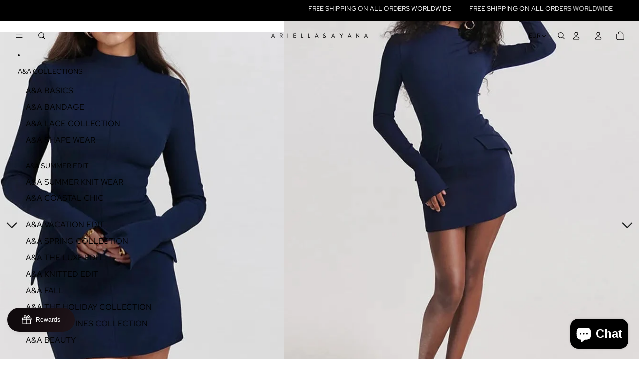

--- FILE ---
content_type: text/html; charset=utf-8
request_url: https://ariellaandayana.com/en-de/products/mozision-dark-blue-two-pocket-sexy-mini-dress-for-women-2023-autumn-winter-new-long-sleeve-bodycon-club-party-dress-elegant
body_size: 96907
content:
<!doctype html>
<html
  class="no-js"
  lang="en"
>
  <head>
    <link href="//ariellaandayana.com/cdn/shop/t/10/assets/base.css?v=43454071965932895021759072983" rel="stylesheet" type="text/css" media="all" />
<link
        rel="icon"
        type="image/png"
        href="//ariellaandayana.com/cdn/shop/files/Copy_of_A_A_LOGO_STUFF.png?crop=center&height=32&v=1749391810&width=32"
      >
    <link
      rel="expect"
      href="#MainContent"
      blocking="render"
      id="view-transition-render-blocker"
    ><meta charset="utf-8">
<meta
  http-equiv="X-UA-Compatible"
  content="IE=edge"
>
<meta
  name="viewport"
  content="width=device-width,initial-scale=1"
>
<meta
  name="view-transition"
  content="same-origin"
>
<meta
  name="theme-color"
  content=""
>

<meta
  property="og:site_name"
  content="ARIELLA &amp; AYANA"
>
<meta
  property="og:url"
  content="https://ariellaandayana.com/en-de/products/mozision-dark-blue-two-pocket-sexy-mini-dress-for-women-2023-autumn-winter-new-long-sleeve-bodycon-club-party-dress-elegant"
>
<meta
  property="og:title"
  content="A&amp;A Pocket Style Long Sleeve Bodycon Mini Dress"
>
<meta
  property="og:type"
  content="product"
>
<meta
  property="og:description"
  content="  Adorned with pocket looks , this autumn-ready pullover features a full-length sleeve, a round neckline, and a navy blue finish for a classic, timeless look.  "
><meta
    property="og:image"
    content="http://ariellaandayana.com/cdn/shop/files/FF7A9E62-6050-4565-9038-C9E168AB57CA.jpg?v=1698834538"
  >
  <meta
    property="og:image:secure_url"
    content="https://ariellaandayana.com/cdn/shop/files/FF7A9E62-6050-4565-9038-C9E168AB57CA.jpg?v=1698834538"
  >
  <meta
    property="og:image:width"
    content="750"
  >
  <meta
    property="og:image:height"
    content="822"
  ><meta
    property="og:price:amount"
    content="60,95"
  >
  <meta
    property="og:price:currency"
    content="EUR"
  ><meta
  name="twitter:card"
  content="summary_large_image"
>
<meta
  name="twitter:title"
  content="A&amp;A Pocket Style Long Sleeve Bodycon Mini Dress"
>
<meta
  name="twitter:description"
  content="  Adorned with pocket looks , this autumn-ready pullover features a full-length sleeve, a round neckline, and a navy blue finish for a classic, timeless look.  "
>

<title>
  A&amp;A Pocket Style Long Sleeve Bodycon Mini Dress
 &ndash; ARIELLA &amp; AYANA</title>

<link
  rel="canonical"
  href="https://ariellaandayana.com/en-de/products/mozision-dark-blue-two-pocket-sexy-mini-dress-for-women-2023-autumn-winter-new-long-sleeve-bodycon-club-party-dress-elegant"
>


  <meta
    name="description"
    content="  Adorned with pocket looks , this autumn-ready pullover features a full-length sleeve, a round neckline, and a navy blue finish for a classic, timeless look.  "
  >

<link
    rel="preconnect"
    href="https://fonts.shopifycdn.com"
    crossorigin
  >
<link
    rel="preload"
    as="font"
    href="//ariellaandayana.com/cdn/fonts/red_hat_text/redhattext_n4.f45549d853e5e3e2907f21be9aecf95e1eaa7516.woff2"
    type="font/woff2"
    crossorigin
  ><link
    rel="preload"
    as="font"
    href="//ariellaandayana.com/cdn/fonts/newsreader/newsreader_n2.5960e0b0697503210b916625dc75038e9a2edf1e.woff2"
    type="font/woff2"
    crossorigin
  ><link
    rel="preload"
    as="font"
    href="//ariellaandayana.com/cdn/fonts/newsreader/newsreader_n2.5960e0b0697503210b916625dc75038e9a2edf1e.woff2"
    type="font/woff2"
    crossorigin
  ><link
    rel="preload"
    as="font"
    href="//ariellaandayana.com/cdn/fonts/red_hat_text/redhattext_n4.f45549d853e5e3e2907f21be9aecf95e1eaa7516.woff2"
    type="font/woff2"
    crossorigin
  >
<script async crossorigin fetchpriority="high" src="/cdn/shopifycloud/importmap-polyfill/es-modules-shim.2.4.0.js"></script>
<script type="importmap">
  {
    "imports": {
      "@theme/product-title": "//ariellaandayana.com/cdn/shop/t/10/assets/product-title-truncation.js?v=81744426891537421781759072983",
      "@theme/component": "//ariellaandayana.com/cdn/shop/t/10/assets/component.js?v=80370191270241544621759072983",
      "@theme/dialog": "//ariellaandayana.com/cdn/shop/t/10/assets/dialog.js?v=40803435292154375831759072983",
      "@theme/events": "//ariellaandayana.com/cdn/shop/t/10/assets/events.js?v=26166644030623418901759072983",
      "@theme/focus": "//ariellaandayana.com/cdn/shop/t/10/assets/focus.js?v=60436577539430446401759072983",
      "@theme/morph": "//ariellaandayana.com/cdn/shop/t/10/assets/morph.js?v=130689995393408371391759072983",
      "@theme/paginated-list": "//ariellaandayana.com/cdn/shop/t/10/assets/paginated-list.js?v=44806173703066979421759072983",
      "@theme/performance": "//ariellaandayana.com/cdn/shop/t/10/assets/performance.js?v=25067702614201670671759072983",
      "@theme/product-form": "//ariellaandayana.com/cdn/shop/t/10/assets/product-form.js?v=165015123593036318881759072983",
      "@theme/recently-viewed-products": "//ariellaandayana.com/cdn/shop/t/10/assets/recently-viewed-products.js?v=94729125001750262651759072983",
      "@theme/scrolling": "//ariellaandayana.com/cdn/shop/t/10/assets/scrolling.js?v=10957690925586738441759072983",
      "@theme/section-renderer": "//ariellaandayana.com/cdn/shop/t/10/assets/section-renderer.js?v=146046498830626579641759072983",
      "@theme/utilities": "//ariellaandayana.com/cdn/shop/t/10/assets/utilities.js?v=127314618558186079721759072983",
      "@theme/variant-picker": "//ariellaandayana.com/cdn/shop/t/10/assets/variant-picker.js?v=47293615104885949571759072983",
      "@theme/media-gallery": "//ariellaandayana.com/cdn/shop/t/10/assets/media-gallery.js?v=111441960308641931071759072983",
      "@theme/quick-add": "//ariellaandayana.com/cdn/shop/t/10/assets/quick-add.js?v=12917282792548324661759072983"
    }
  }
</script>


  
  <script
    src="//ariellaandayana.com/cdn/shop/t/10/assets/view-transitions.js?v=132588197357770770831759072983"
  ></script>
  


<link
  rel="modulepreload"
  href="//ariellaandayana.com/cdn/shop/t/10/assets/utilities.js?v=127314618558186079721759072983"
>
<link
  rel="modulepreload"
  href="//ariellaandayana.com/cdn/shop/t/10/assets/component.js?v=80370191270241544621759072983"
>
<link
  rel="modulepreload"
  href="//ariellaandayana.com/cdn/shop/t/10/assets/section-renderer.js?v=146046498830626579641759072983"
>
<link
  rel="modulepreload"
  href="//ariellaandayana.com/cdn/shop/t/10/assets/morph.js?v=130689995393408371391759072983"
>



<link
  rel="modulepreload"
  href="//ariellaandayana.com/cdn/shop/t/10/assets/focus.js?v=60436577539430446401759072983"
>
<link
  rel="modulepreload"
  href="//ariellaandayana.com/cdn/shop/t/10/assets/recently-viewed-products.js?v=94729125001750262651759072983"
>
<link
  rel="modulepreload"
  href="//ariellaandayana.com/cdn/shop/t/10/assets/scrolling.js?v=10957690925586738441759072983"
>
<link
  rel="modulepreload"
  href="//ariellaandayana.com/cdn/shop/t/10/assets/events.js?v=26166644030623418901759072983"
>
<script
  src="//ariellaandayana.com/cdn/shop/t/10/assets/quick-add.js?v=12917282792548324661759072983"
  type="module"
></script>

<script
  src="//ariellaandayana.com/cdn/shop/t/10/assets/dialog.js?v=40803435292154375831759072983"
  type="module"
></script>
<script
  src="//ariellaandayana.com/cdn/shop/t/10/assets/variant-picker.js?v=47293615104885949571759072983"
  type="module"
></script>
<script
  src="//ariellaandayana.com/cdn/shop/t/10/assets/product-card.js?v=177684490320020981801759072983"
  type="module"
></script>
<script
  src="//ariellaandayana.com/cdn/shop/t/10/assets/product-form.js?v=165015123593036318881759072983"
  type="module"
></script>
<script
  src="//ariellaandayana.com/cdn/shop/t/10/assets/accordion-custom.js?v=99000499017714805851759072983"
  type="module"
></script>
<script
  src="//ariellaandayana.com/cdn/shop/t/10/assets/media.js?v=37825095869491791421759072983"
  type="module"
></script>
<script
  src="//ariellaandayana.com/cdn/shop/t/10/assets/product-price.js?v=30079423257668675401759072983"
  type="module"
></script>
<script
  src="//ariellaandayana.com/cdn/shop/t/10/assets/product-title-truncation.js?v=81744426891537421781759072983"
  type="module"
></script>
<script
  src="//ariellaandayana.com/cdn/shop/t/10/assets/product-inventory.js?v=16343734458933704981759072983"
  type="module"
></script>
<script
  src="//ariellaandayana.com/cdn/shop/t/10/assets/show-more.js?v=94563802205717136101759072983"
  type="module"
></script>
<script
  src="//ariellaandayana.com/cdn/shop/t/10/assets/slideshow.js?v=107475567971719243651759072983"
  type="module"
></script>
<script
  src="//ariellaandayana.com/cdn/shop/t/10/assets/floating-panel.js?v=128677600744947036551759072983"
  type="module"
></script>
<script
  src="//ariellaandayana.com/cdn/shop/t/10/assets/video-background.js?v=25237992823806706551759072983"
  type="module"
></script>
<script
  src="//ariellaandayana.com/cdn/shop/t/10/assets/component-quantity-selector.js?v=165853331022690512991759072983"
  type="module"
></script>
<script
  src="//ariellaandayana.com/cdn/shop/t/10/assets/media-gallery.js?v=111441960308641931071759072983"
  type="module"
></script>
<script
  src="//ariellaandayana.com/cdn/shop/t/10/assets/rte-formatter.js?v=101420294193111439321759072983"
  type="module"
></script>


  <script
    src="//ariellaandayana.com/cdn/shop/t/10/assets/localization.js?v=60037789841215725121759072983"
    type="module"
  ></script>



  <script type="module">
    import { RecentlyViewed } from '@theme/recently-viewed-products';
    RecentlyViewed.addProduct('8179489636605');
  </script>



  <script
    src="//ariellaandayana.com/cdn/shop/t/10/assets/product-card-link.js?v=98430775478448931631759072983"
    type="module"
  ></script>


<script
  src="//ariellaandayana.com/cdn/shop/t/10/assets/auto-close-details.js?v=58350291535404441581759072983"
  defer="defer"
></script>

<script
  defer
  src="//ariellaandayana.com/cdn/shop/t/10/assets/placeholder-image.js?v=172823270129269230331759072983"
  type="module"
></script>

<script>
  const basePath = 'https://cdn.shopify.com/static/themes/horizon/placeholders';
  const Theme = {
    placeholders: {
      general: [
        `${basePath}/general-1.png`,
        `${basePath}/general-2.png`,
        `${basePath}/general-3.png`,
        `${basePath}/general-4.png`,
        `${basePath}/general-5.png`,
        `${basePath}/general-6.png`,
        `${basePath}/general-7.png`,
      ],
      product: [`${basePath}/product-ball.png`, `${basePath}/product-cone.png`, `${basePath}/product-cube.png`],
    },
    translations: {
      placeholder_image: `Placeholder image`,
      added: `Added`,
    },
    routes: {
      root: '/',
      cart_add_url: '/en-de/cart/add',
      cart_change_url: '/en-de/cart/change',
      cart_update_url: '/en-de/cart/update',
      cart_url: '/en-de/cart',
      predictive_search_url: '/en-de/search/suggest',
      search_url: '/en-de/search',
    },
    template: {
      name: 'product',
    },
  };
</script>


<style data-shopify>
  @font-face {
  font-family: "Red Hat Text";
  font-weight: 400;
  font-style: normal;
  font-display: swap;
  src: url("//ariellaandayana.com/cdn/fonts/red_hat_text/redhattext_n4.f45549d853e5e3e2907f21be9aecf95e1eaa7516.woff2") format("woff2"),
       url("//ariellaandayana.com/cdn/fonts/red_hat_text/redhattext_n4.966c83ef0ccfa6512b0ef1e376b376dfb286bd73.woff") format("woff");
}

  @font-face {
  font-family: "Red Hat Text";
  font-weight: 700;
  font-style: normal;
  font-display: swap;
  src: url("//ariellaandayana.com/cdn/fonts/red_hat_text/redhattext_n7.01cb725162eb34b374670b9c1bc513ac241650e6.woff2") format("woff2"),
       url("//ariellaandayana.com/cdn/fonts/red_hat_text/redhattext_n7.b6189975b2592601f17bfdc64fb3d7ee0b51916e.woff") format("woff");
}

  @font-face {
  font-family: "Red Hat Text";
  font-weight: 400;
  font-style: italic;
  font-display: swap;
  src: url("//ariellaandayana.com/cdn/fonts/red_hat_text/redhattext_i4.6cfaffd6c72cc494343813ed221ebfae57335fcc.woff2") format("woff2"),
       url("//ariellaandayana.com/cdn/fonts/red_hat_text/redhattext_i4.f23bcdc86836a2cc4ccc8466c927d1089852c8c8.woff") format("woff");
}

  @font-face {
  font-family: "Red Hat Text";
  font-weight: 700;
  font-style: italic;
  font-display: swap;
  src: url("//ariellaandayana.com/cdn/fonts/red_hat_text/redhattext_i7.97ab5b705c1e57acd40bd16c6fd71567cb89284f.woff2") format("woff2"),
       url("//ariellaandayana.com/cdn/fonts/red_hat_text/redhattext_i7.f3393410cce0aafadc5ec698e5a40558f9a5b199.woff") format("woff");
}


  @font-face {
  font-family: Newsreader;
  font-weight: 200;
  font-style: normal;
  font-display: swap;
  src: url("//ariellaandayana.com/cdn/fonts/newsreader/newsreader_n2.5960e0b0697503210b916625dc75038e9a2edf1e.woff2") format("woff2"),
       url("//ariellaandayana.com/cdn/fonts/newsreader/newsreader_n2.cd4250115263c9c39d6eddb8b526847dc36a8619.woff") format("woff");
}

  @font-face {
  font-family: Newsreader;
  font-weight: 700;
  font-style: normal;
  font-display: swap;
  src: url("//ariellaandayana.com/cdn/fonts/newsreader/newsreader_n7.23ab8134dd970213aaed7699491a8a2cb47dae45.woff2") format("woff2"),
       url("//ariellaandayana.com/cdn/fonts/newsreader/newsreader_n7.d508f4855ca4dedbd83fa582e42d6513c7e89b8a.woff") format("woff");
}

  @font-face {
  font-family: Newsreader;
  font-weight: 200;
  font-style: italic;
  font-display: swap;
  src: url("//ariellaandayana.com/cdn/fonts/newsreader/newsreader_i2.6fa7e79ada3d3472b0bbef072304661e3c47c233.woff2") format("woff2"),
       url("//ariellaandayana.com/cdn/fonts/newsreader/newsreader_i2.7e0d274f114d8e9bd0867a8a4b89e37c9e7b0562.woff") format("woff");
}

  @font-face {
  font-family: Newsreader;
  font-weight: 700;
  font-style: italic;
  font-display: swap;
  src: url("//ariellaandayana.com/cdn/fonts/newsreader/newsreader_i7.c957ba3bc7bb44bfca68314e689a88a6cb340dbe.woff2") format("woff2"),
       url("//ariellaandayana.com/cdn/fonts/newsreader/newsreader_i7.600beb959cc55275297418e02b7b341685f85101.woff") format("woff");
}


  @font-face {
  font-family: Newsreader;
  font-weight: 200;
  font-style: normal;
  font-display: swap;
  src: url("//ariellaandayana.com/cdn/fonts/newsreader/newsreader_n2.5960e0b0697503210b916625dc75038e9a2edf1e.woff2") format("woff2"),
       url("//ariellaandayana.com/cdn/fonts/newsreader/newsreader_n2.cd4250115263c9c39d6eddb8b526847dc36a8619.woff") format("woff");
}

  @font-face {
  font-family: Newsreader;
  font-weight: 700;
  font-style: normal;
  font-display: swap;
  src: url("//ariellaandayana.com/cdn/fonts/newsreader/newsreader_n7.23ab8134dd970213aaed7699491a8a2cb47dae45.woff2") format("woff2"),
       url("//ariellaandayana.com/cdn/fonts/newsreader/newsreader_n7.d508f4855ca4dedbd83fa582e42d6513c7e89b8a.woff") format("woff");
}

  @font-face {
  font-family: Newsreader;
  font-weight: 200;
  font-style: italic;
  font-display: swap;
  src: url("//ariellaandayana.com/cdn/fonts/newsreader/newsreader_i2.6fa7e79ada3d3472b0bbef072304661e3c47c233.woff2") format("woff2"),
       url("//ariellaandayana.com/cdn/fonts/newsreader/newsreader_i2.7e0d274f114d8e9bd0867a8a4b89e37c9e7b0562.woff") format("woff");
}

  @font-face {
  font-family: Newsreader;
  font-weight: 700;
  font-style: italic;
  font-display: swap;
  src: url("//ariellaandayana.com/cdn/fonts/newsreader/newsreader_i7.c957ba3bc7bb44bfca68314e689a88a6cb340dbe.woff2") format("woff2"),
       url("//ariellaandayana.com/cdn/fonts/newsreader/newsreader_i7.600beb959cc55275297418e02b7b341685f85101.woff") format("woff");
}


  @font-face {
  font-family: "Red Hat Text";
  font-weight: 400;
  font-style: normal;
  font-display: swap;
  src: url("//ariellaandayana.com/cdn/fonts/red_hat_text/redhattext_n4.f45549d853e5e3e2907f21be9aecf95e1eaa7516.woff2") format("woff2"),
       url("//ariellaandayana.com/cdn/fonts/red_hat_text/redhattext_n4.966c83ef0ccfa6512b0ef1e376b376dfb286bd73.woff") format("woff");
}

  @font-face {
  font-family: "Red Hat Text";
  font-weight: 700;
  font-style: normal;
  font-display: swap;
  src: url("//ariellaandayana.com/cdn/fonts/red_hat_text/redhattext_n7.01cb725162eb34b374670b9c1bc513ac241650e6.woff2") format("woff2"),
       url("//ariellaandayana.com/cdn/fonts/red_hat_text/redhattext_n7.b6189975b2592601f17bfdc64fb3d7ee0b51916e.woff") format("woff");
}

  @font-face {
  font-family: "Red Hat Text";
  font-weight: 400;
  font-style: italic;
  font-display: swap;
  src: url("//ariellaandayana.com/cdn/fonts/red_hat_text/redhattext_i4.6cfaffd6c72cc494343813ed221ebfae57335fcc.woff2") format("woff2"),
       url("//ariellaandayana.com/cdn/fonts/red_hat_text/redhattext_i4.f23bcdc86836a2cc4ccc8466c927d1089852c8c8.woff") format("woff");
}

  @font-face {
  font-family: "Red Hat Text";
  font-weight: 700;
  font-style: italic;
  font-display: swap;
  src: url("//ariellaandayana.com/cdn/fonts/red_hat_text/redhattext_i7.97ab5b705c1e57acd40bd16c6fd71567cb89284f.woff2") format("woff2"),
       url("//ariellaandayana.com/cdn/fonts/red_hat_text/redhattext_i7.f3393410cce0aafadc5ec698e5a40558f9a5b199.woff") format("woff");
}


  :root {
    /* Page Layout */
    --sidebar-width: 25rem;
    --narrow-content-width: 36rem;
    --normal-content-width: 42rem;
    --wide-content-width: 46rem;
    --narrow-page-width: 90rem;
    --normal-page-width: 120rem;
    --wide-page-width: 150rem;

    /* Section Heights */
    --section-height-small: 15rem;
    --section-height-medium: 25rem;
    --section-height-large: 35rem;

    @media screen and (min-width: 40em) {
      --section-height-small: 40svh;
      --section-height-medium: 55svh;
      --section-height-large: 70svh;
    }

    @media screen and (min-width: 60em) {
      --section-height-small: 50svh;
      --section-height-medium: 65svh;
      --section-height-large: 80svh;
    }

    /* Letter spacing */
    --letter-spacing-sm: 0.06em;
    --letter-spacing-md: 0.13em;


    /* Font families */
    --font-body--family: "Red Hat Text", sans-serif;
    --font-body--style: normal;
    --font-body--weight: 400;
    --font-subheading--family: Newsreader, serif;
    --font-subheading--style: normal;
    --font-subheading--weight: 200;
    --font-heading--family: Newsreader, serif;
    --font-heading--style: normal;
    --font-heading--weight: 200;
    --font-accent--family: "Red Hat Text", sans-serif;
    --font-accent--style: normal;
    --font-accent--weight: 400;

    /* Margin sizes */
    --font-h1--spacing: 0.25em;
    --font-h2--spacing: 0.25em;
    --font-h3--spacing: 0.25em;
    --font-h4--spacing: 0.25em;
    --font-h5--spacing: 0.25em;
    --font-h6--spacing: 0.25em;
    --font-paragraph--spacing: 0.5em;

    /* Heading colors */
    --font-h1--color: var(--color-foreground-heading);
    --font-h2--color: var(--color-foreground-heading);
    --font-h3--color: var(--color-foreground-heading);
    --font-h4--color: var(--color-foreground-heading);
    --font-h5--color: var(--color-foreground-heading);
    --font-h6--color: var(--color-foreground-heading);

    /** Z-Index / Layering */
    --layer-section-background: -2;
    --layer-lowest: -1;
    --layer-base: 0;
    --layer-flat: 1;
    --layer-raised: 2;
    --layer-heightened: 4;
    --layer-sticky: 8;
    --layer-window-overlay: 10;
    --layer-header-menu: 12;
    --layer-overlay: 16;
    --layer-menu-drawer: 18;
    --layer-temporary: 20;

    /* Max-width / Measure */
    --max-width--body-normal: 50ch;
    --max-width--body-narrow: 35ch;

    --max-width--heading-normal: 50ch;
    --max-width--heading-narrow: 30ch;

    --max-width--display-normal: 20ch;
    --max-width--display-narrow: 15ch;
    --max-width--display-tight: 5ch;

    /* Letter-spacing / Tracking */
    --letter-spacing--display-tight: -0.03em;
    --letter-spacing--display-normal: 0;
    --letter-spacing--display-loose: 0.03em;

    --letter-spacing--heading-tight: -0.03em;
    --letter-spacing--heading-normal: 0;
    --letter-spacing--heading-loose: 0.03em;

    --letter-spacing--body-tight: -0.03em;
    --letter-spacing--body-normal: 0;
    --letter-spacing--body-loose: 0.03em;

    /* Line height / Leading */
    --line-height: 1;

    --line-height--display-tight: 1;
    --line-height--display-normal: 1.1;
    --line-height--display-loose: 1.2;

    --line-height--heading-tight: 1.15;
    --line-height--heading-normal: 1.25;
    --line-height--heading-loose: 1.35;

    --line-height--body-tight: 1.2;
    --line-height--body-normal: 1.4;
    --line-height--body-loose: 1.6;

    /* Typography presets */
    --font-size--paragraph: 0.75rem;--font-size--h1: clamp(3.0rem, 12.0vw, 7.5rem);--font-size--h2: 1.0rem;--font-size--h3: clamp(1.75rem, 4.8vw, 3.0rem);--font-size--h4: 1.5rem;--font-size--h5: 0.75rem;--font-size--h6: 0.75rem;--font-paragraph--weight: 400;--font-paragraph--letter-spacing: var(--letter-spacing--body-normal);--font-paragraph--size: var(--font-size--paragraph);--font-paragraph--family: var(--font-body--family);--font-paragraph--style: var(--font-body--style);--font-paragraph--case: ;--font-paragraph--line-height: var(--line-height--body-loose);--font-h1--weight: var(--font-heading--weight);--font-h1--letter-spacing: var(--letter-spacing--heading-normal);--font-h1--size: var(--font-size--h1);--font-h1--family: var(--font-heading--family);--font-h1--style: var(--font-heading--style);--font-h1--case: none;--font-h1--line-height: var(--line-height--display-tight);--font-h2--weight: var(--font-heading--weight);--font-h2--letter-spacing: var(--letter-spacing--heading-loose);--font-h2--size: var(--font-size--h2);--font-h2--family: var(--font-heading--family);--font-h2--style: var(--font-heading--style);--font-h2--case: none;--font-h2--line-height: var(--line-height--display-normal);--font-h3--weight: var(--font-heading--weight);--font-h3--letter-spacing: var(--letter-spacing--heading-normal);--font-h3--size: var(--font-size--h3);--font-h3--family: var(--font-heading--family);--font-h3--style: var(--font-heading--style);--font-h3--case: none;--font-h3--line-height: var(--line-height--display-normal);--font-h4--weight: var(--font-subheading--weight);--font-h4--letter-spacing: var(--letter-spacing--heading-normal);--font-h4--size: var(--font-size--h4);--font-h4--family: var(--font-subheading--family);--font-h4--style: var(--font-subheading--style);--font-h4--case: none;--font-h4--line-height: var(--line-height--display-normal);--font-h5--weight: var(--font-body--weight);--font-h5--letter-spacing: var(--letter-spacing--heading-normal);--font-h5--size: var(--font-size--h5);--font-h5--family: var(--font-body--family);--font-h5--style: var(--font-body--style);--font-h5--case: uppercase;--font-h5--line-height: var(--line-height--display-loose);--font-h6--weight: var(--font-body--weight);--font-h6--letter-spacing: var(--letter-spacing--heading-normal);--font-h6--size: var(--font-size--h6);--font-h6--family: var(--font-body--family);--font-h6--style: var(--font-body--style);--font-h6--case: uppercase;--font-h6--line-height: var(--line-height--display-loose);

    /* Hardcoded font sizes */
    --font-size--2xs: 0.625rem;
    --font-size--xs: 0.8125rem;
    --font-size--sm: 0.875rem;
    --font-size--md: 1rem;
    --font-size--lg: 1.125rem;
    --font-size--xl: 1.25rem;
    --font-size--2xl: 1.5rem;
    --font-size--3xl: 2rem;
    --font-size--4xl: 2.5rem;
    --font-size--5xl: 3rem;
    --font-size--6xl: 3.5rem;

    /* Menu font sizes */
    --menu-font-sm--size: 0.875rem;
    --menu-font-sm--line-height: calc(1.1 + 0.5 * min(16 / 14));
    --menu-font-md--size: 1rem;
    --menu-font-md--line-height: calc(1.1 + 0.5 * min(16 / 16));
    --menu-font-lg--size: 1.125rem;
    --menu-font-lg--line-height: calc(1.1 + 0.5 * min(16 / 18));
    --menu-font-xl--size: 1.25rem;
    --menu-font-xl--line-height: calc(1.1 + 0.5 * min(16 / 20));
    --menu-font-2xl--size: 1.75rem;
    --menu-font-2xl--line-height: calc(1.1 + 0.5 * min(16 / 28));

    /* Colors */
    --color-error: #8B0000;
    --color-success: #006400;
    --color-white: #FFFFFF;
    --color-black: #000000;
    --color-instock: #3ED660;
    --color-lowstock: #EE9441;
    --color-outofstock: #C8C8C8;

    /* Opacity */
    --opacity-subdued-text: 0.7;

    --shadow-button: 0 2px 3px rgba(0 0 0 / 20%);
    --gradient-image-overlay: linear-gradient(to top, rgb(from var(--color-black) r g b / 0.5), transparent);

    /* Spacing */
    --margin-3xs: 0.125rem;
    --margin-2xs: 0.3rem;
    --margin-xs: 0.5rem;
    --margin-sm: 0.7rem;
    --margin-md: 0.8rem;
    --margin-lg: 1rem;
    --margin-xl: 1.25rem;
    --margin-2xl: 1.5rem;
    --margin-3xl: 1.75rem;
    --margin-4xl: 2rem;
    --margin-5xl: 3rem;
    --margin-6xl: 5rem;

    --scroll-margin: 50px;

    --padding-3xs: 0.125rem;
    --padding-2xs: 0.25rem;
    --padding-xs: 0.5rem;
    --padding-sm: 0.7rem;
    --padding-md: 0.8rem;
    --padding-lg: 1rem;
    --padding-xl: 1.25rem;
    --padding-2xl: 1.5rem;
    --padding-3xl: 1.75rem;
    --padding-4xl: 2rem;
    --padding-5xl: 3rem;
    --padding-6xl: 4rem;

    --gap-3xs: 0.125rem;
    --gap-2xs: 0.3rem;
    --gap-xs: 0.5rem;
    --gap-sm: 0.7rem;
    --gap-md: 0.9rem;
    --gap-lg: 1rem;
    --gap-xl: 1.25rem;
    --gap-2xl: 2rem;
    --gap-3xl: 3rem;

    --spacing-scale-sm: 0.6;
    --spacing-scale-md: 0.7;
    --spacing-scale-default: 1.0;

    /* Checkout buttons gap */
    --checkout-button-gap: 8px;

    /* Borders */
    --style-border-width: 1px;
    --style-border-radius-xs: 0.2rem;
    --style-border-radius-sm: 0.6rem;
    --style-border-radius-md: 0.8rem;
    --style-border-radius-50: 50%;
    --style-border-radius-lg: 1rem;
    --style-border-radius-pills: 40px;
    --style-border-radius-inputs: 0px;
    --style-border-radius-buttons-primary: 0px;
    --style-border-radius-buttons-secondary: 0px;
    --style-border-width-primary: 0px;
    --style-border-width-secondary: 1px;
    --style-border-width-inputs: 1px;
    --style-border-radius-popover: 0px;
    --style-border-popover: 1px none rgb(from var(--color-border) r g b / 50%);
    --style-border-drawer: 1px none rgb(from var(--color-border) r g b / 50%);
    --style-border-swatch-opacity: 10%;
    --style-border-swatch-width: 1px;
    --style-border-swatch-style: solid;

    /* Animation */
    --ease-out-cubic: cubic-bezier(0.33, 1, 0.68, 1);
    --ease-out-quad: cubic-bezier(0.32, 0.72, 0, 1);
    --animation-speed: 0.125s;
    --animation-speed-slow: 0.2s;
    --animation-speed-medium: 0.15s;
    --animation-easing: ease-in-out;
    --animation-slideshow-easing: cubic-bezier(0.4, 0, 0.2, 1);
    --drawer-animation-speed: 0.2s;
    --animation-values: var(--animation-speed) var(--animation-easing);
    --animation-values-allow-discrete: var(--animation-speed) var(--animation-easing) allow-discrete;
    --animation-timing-hover: cubic-bezier(0.25, 0.46, 0.45, 0.94);
    --animation-timing-active: cubic-bezier(0.5, 0, 0.75, 0);
    --animation-timing-bounce: cubic-bezier(0.34, 1.56, 0.64, 1);
    --animation-timing-default: cubic-bezier(0, 0, 0.2, 1);
    --animation-timing-fade-in: cubic-bezier(0.16, 1, 0.3, 1);
    --animation-timing-fade-out: cubic-bezier(0.4, 0, 0.2, 1);

    /* View transitions */
    /* View transition old */
    --view-transition-old-main-content: var(--animation-speed) var(--animation-easing) both fadeOut;

    /* View transition new */
    --view-transition-new-main-content: var(--animation-speed) var(--animation-easing) both fadeIn, var(--animation-speed) var(--animation-easing) both slideInTopViewTransition;

    /* Focus */
    --focus-outline-width: 0.09375rem;
    --focus-outline-offset: 0.2em;

    /* Badges */
    --badge-blob-padding-block: 1px;
    --badge-blob-padding-inline: 12px 8px;
    --badge-rectangle-padding-block: 1px;
    --badge-rectangle-padding-inline: 6px;
    @media screen and (width >= 750px) {
      --badge-blob-padding-block: 4px;
      --badge-blob-padding-inline: 16px 12px;
      --badge-rectangle-padding-block: 4px;
      --badge-rectangle-padding-inline: 10px;
    }

    /* Icons */
    --icon-size-2xs: 0.6rem;
    --icon-size-xs: 0.85rem;
    --icon-size-sm: 1.25rem;
    --icon-size-md: 1.375rem;
    --icon-size-lg: 1.5rem;
    --icon-stroke-width: 1px;

    /* Input */
    --input-email-min-width: 200px;
    --input-search-max-width: 650px;
    --input-padding-y: 0.8rem;
    --input-padding-x: 0.8rem;
    --input-padding: var(--input-padding-y) var(--input-padding-x);
    --input-box-shadow-width: var(--style-border-width-inputs);
    --input-box-shadow: 0 0 0 var(--input-box-shadow-width) var(--color-input-border);
    --input-box-shadow-focus: 0 0 0 calc(var(--input-box-shadow-width) + 0.5px) var(--color-input-border);
    --input-disabled-background-color: rgb(from var(--color-foreground) r g b / 10%);
    --input-disabled-border-color: rgb(from var(--color-foreground) r g b / 5%);
    --input-disabled-text-color: rgb(from var(--color-foreground) r g b / 50%);
    --input-textarea-min-height: 55px;

    /* Button size */
    --button-size-sm: 30px;
    --button-size-md: 36px;
    --button-size: var(--minimum-touch-target);
    --button-padding-inline: 24px;
    --button-padding-block: 16px;

    /* Button font-family */
    --button-font-family-primary: var(--font-body--family);
    --button-font-family-secondary: var(--font-body--family);

    /* Button font-weight */
    --button-font-weight-primary: default;
    --button-font-weight-secondary: default;

    /* Button text case */
    --button-text-case: ;
    --button-text-case-primary: uppercase;
    --button-text-case-secondary: uppercase;

    /* Borders */
    --border-color: rgba(from var(--color-border) r g b / 0.55);
    --border-width-sm: 1px;
    --border-width-md: 2px;
    --border-width-lg: 5px;

    /* Drawers */
    --drawer-inline-padding: 25px;
    --drawer-menu-inline-padding: 2.5rem;
    --drawer-header-block-padding: 20px;
    --drawer-content-block-padding: 10px;
    --drawer-header-desktop-top: 0rem;
    --drawer-padding: calc(var(--padding-sm) + 7px);
    --drawer-height: 100dvh;
    --drawer-width: 95vw;
    --drawer-max-width: 500px;

    /* Variant Picker Swatches */
    --variant-picker-swatch-width-unitless: 18;
    --variant-picker-swatch-height-unitless: 18;
    --variant-picker-swatch-width: 18px;
    --variant-picker-swatch-height: 18px;
    --variant-picker-swatch-radius: 0px;
    --variant-picker-border-width: 1px;
    --variant-picker-border-style: solid;
    --variant-picker-border-opacity: 10%;

    /* Variant Picker Buttons */
    --variant-picker-button-radius: 0px;
    --variant-picker-button-border-width: 1px;

    /* Slideshow */
    --slideshow-controls-size: 3.5rem;
    --slideshow-controls-icon: 2rem;
    --peek-next-slide-size: 3rem;

    /* Utilities */
    --backdrop-opacity: 0.15;
    --backdrop-color: var(--color-foreground);
    --minimum-touch-target: 44px;
    --disabled-opacity: 0.5;
    --skeleton-opacity: 0.025;

    /* Shapes */
    --shape--circle: circle(50% at center);
    --shape--sunburst: polygon(100% 50%,94.62% 55.87%,98.3% 62.94%,91.57% 67.22%,93.3% 75%,85.7% 77.39%,85.36% 85.36%,77.39% 85.7%,75% 93.3%,67.22% 91.57%,62.94% 98.3%,55.87% 94.62%,50% 100%,44.13% 94.62%,37.06% 98.3%,32.78% 91.57%,25% 93.3%,22.61% 85.7%,14.64% 85.36%,14.3% 77.39%,6.7% 75%,8.43% 67.22%,1.7% 62.94%,5.38% 55.87%,0% 50%,5.38% 44.13%,1.7% 37.06%,8.43% 32.78%,6.7% 25%,14.3% 22.61%,14.64% 14.64%,22.61% 14.3%,25% 6.7%,32.78% 8.43%,37.06% 1.7%,44.13% 5.38%,50% 0%,55.87% 5.38%,62.94% 1.7%,67.22% 8.43%,75% 6.7%,77.39% 14.3%,85.36% 14.64%,85.7% 22.61%,93.3% 25%,91.57% 32.78%,98.3% 37.06%,94.62% 44.13%);
    --shape--diamond: polygon(50% 0%, 100% 50%, 50% 100%, 0% 50%);
    --shape--blob: polygon(85.349% 11.712%, 87.382% 13.587%, 89.228% 15.647%, 90.886% 17.862%, 92.359% 20.204%, 93.657% 22.647%, 94.795% 25.169%, 95.786% 27.752%, 96.645% 30.382%, 97.387% 33.048%, 98.025% 35.740%, 98.564% 38.454%, 99.007% 41.186%, 99.358% 43.931%, 99.622% 46.685%, 99.808% 49.446%, 99.926% 52.210%, 99.986% 54.977%, 99.999% 57.744%, 99.975% 60.511%, 99.923% 63.278%, 99.821% 66.043%, 99.671% 68.806%, 99.453% 71.565%, 99.145% 74.314%, 98.724% 77.049%, 98.164% 79.759%, 97.433% 82.427%, 96.495% 85.030%, 95.311% 87.529%, 93.841% 89.872%, 92.062% 91.988%, 89.972% 93.796%, 87.635% 95.273%, 85.135% 96.456%, 82.532% 97.393%, 79.864% 98.127%, 77.156% 98.695%, 74.424% 99.129%, 71.676% 99.452%, 68.918% 99.685%, 66.156% 99.844%, 63.390% 99.942%, 60.624% 99.990%, 57.856% 99.999%, 55.089% 99.978%, 52.323% 99.929%, 49.557% 99.847%, 46.792% 99.723%, 44.031% 99.549%, 41.273% 99.317%, 38.522% 99.017%, 35.781% 98.639%, 33.054% 98.170%, 30.347% 97.599%, 27.667% 96.911%, 25.024% 96.091%, 22.432% 95.123%, 19.907% 93.994%, 17.466% 92.690%, 15.126% 91.216%, 12.902% 89.569%, 10.808% 87.761%, 8.854% 85.803%, 7.053% 83.703%, 5.418% 81.471%, 3.962% 79.119%, 2.702% 76.656%, 1.656% 74.095%, 0.846% 71.450%, 0.294% 68.740%, 0.024% 65.987%, 0.050% 63.221%, 0.343% 60.471%, 0.858% 57.752%, 1.548% 55.073%, 2.370% 52.431%, 3.283% 49.819%, 4.253% 47.227%, 5.249% 44.646%, 6.244% 42.063%, 7.211% 39.471%, 8.124% 36.858%, 8.958% 34.220%, 9.711% 31.558%, 10.409% 28.880%, 11.083% 26.196%, 11.760% 23.513%, 12.474% 20.839%, 13.259% 18.186%, 14.156% 15.569%, 15.214% 13.012%, 16.485% 10.556%, 18.028% 8.261%, 19.883% 6.211%, 22.041% 4.484%, 24.440% 3.110%, 26.998% 2.057%, 29.651% 1.275%, 32.360% 0.714%, 35.101% 0.337%, 37.859% 0.110%, 40.624% 0.009%, 43.391% 0.016%, 46.156% 0.113%, 48.918% 0.289%, 51.674% 0.533%, 54.425% 0.837%, 57.166% 1.215%, 59.898% 1.654%, 62.618% 2.163%, 65.322% 2.750%, 68.006% 3.424%, 70.662% 4.197%, 73.284% 5.081%, 75.860% 6.091%, 78.376% 7.242%, 80.813% 8.551%, 83.148% 10.036%, 85.349% 11.712%);

    /* Buy buttons */
    --height-buy-buttons: calc(var(--padding-lg) * 2 + var(--icon-size-sm));

    /* Card image height variables */
    --height-small: 10rem;
    --height-medium: 11.5rem;
    --height-large: 13rem;
    --height-full: 100vh;

    @media screen and (width >= 750px) {
      --height-small: 17.5rem;
      --height-medium: 21.25rem;
      --height-large: 25rem;
    }

    /* Modal */
    --modal-max-height: 65dvh;

    /* Card styles for search */
    --card-bg-hover: rgb(from var(--color-foreground) r g b / 0.03);
    --card-border-hover: rgb(from var(--color-foreground) r g b / 0.3);
    --card-border-focus: rgb(from var(--color-border) r g b / 0.1);


    /* Cart */
    --cart-primary-font-family: var(--font-body--family);
    --cart-primary-font-style: var(--font-body--style);
    --cart-primary-font-weight: var(--font-body--weight);
    --cart-secondary-font-family: var(--font-primary--family);
    --cart-secondary-font-style: var(--font-primary--style);
    --cart-secondary-font-weight: var(--font-primary--weight);
  }
</style>
<style data-shopify>
  
    
      :root,
    
    .color-scheme-1 {
        --color-background: rgba(255 255 255 / 1.0);
        --color-foreground: rgba(0 0 0 / 1.0);
        --color-foreground-heading: rgba(0 0 0 / 1.0);
        --color-primary: rgba(102 102 102 / 1.0);
        --color-primary-hover: rgba(0 0 0 / 1.0);
        --color-border: rgba(230 230 230 / 1.0);
        --color-shadow: rgba(0 0 0 / 1.0);
        --color-primary-button-text: rgba(255 255 255 / 1.0);
        --color-primary-button-background: rgba(0 0 0 / 1.0);
        --color-primary-button-border: rgba(0 0 0 / 1.0);
        --color-primary-button-hover-text: rgba(255 255 255 / 1.0);
        --color-primary-button-hover-background: rgba(56 56 56 / 1.0);
        --color-primary-button-hover-border: rgba(56 56 56 / 1.0);
        --color-secondary-button-text: rgba(0 0 0 / 1.0);
        --color-secondary-button-background: rgba(239 239 239 / 1.0);
        --color-secondary-button-border: rgba(239 239 239 / 1.0);
        --color-secondary-button-hover-text: rgba(0 0 0 / 1.0);
        --color-secondary-button-hover-background: rgba(222 222 222 / 1.0);
        --color-secondary-button-hover-border: rgba(222 222 222 / 1.0);
        --color-input-background: rgba(255 255 255 / 1.0);
        --color-input-text: rgba(0 0 0 / 1.0);
        --color-input-border: rgba(0 0 0 / 0.13);
        --color-input-hover-background: rgba(245 245 245 / 1.0);
        --color-variant-background: rgba(255 255 255 / 1.0);
        --color-variant-border: rgba(230 230 230 / 1.0);
        --color-variant-text: rgba(0 0 0 / 1.0);
        --color-variant-hover-background: rgba(255 255 255 / 1.0);
        --color-variant-hover-text: rgba(0 0 0 / 1.0);
        --color-variant-hover-border: rgba(0 0 0 / 1.0);
        --color-selected-variant-background: rgba(0 0 0 / 1.0);
        --color-selected-variant-border: rgba(0 0 0 / 1.0);
        --color-selected-variant-text: rgba(255 255 255 / 1.0);
        --color-selected-variant-hover-background: rgba(26 26 26 / 1.0);
        --color-selected-variant-hover-text: rgba(255 255 255 / 1.0);
        --color-selected-variant-hover-border: rgba(26 26 26 / 1.0);
        --input-disabled-background-color: rgb(from var(--color-foreground) r g b / 10%);
        --input-disabled-border-color: rgb(from var(--color-foreground) r g b / 5%);
        --input-disabled-text-color: rgb(from var(--color-foreground) r g b / 50%);
        --color-foreground-muted: rgb(from var(--color-foreground) r g b / 60%);
        --font-h1--color: var(--color-foreground-heading);
        --font-h2--color: var(--color-foreground-heading);
        --font-h3--color: var(--color-foreground-heading);
        --font-h4--color: var(--color-foreground-heading);
        --font-h5--color: var(--color-foreground-heading);
        --font-h6--color: var(--color-foreground-heading);

        /* Shadows */
        
        
          --shadow-blur: 20px;
          --shadow-popover: 0px 4px 20px rgb(from var(--color-shadow) r g b / 15%);
        
      }
  
    
    .color-scheme-2 {
        --color-background: rgba(255 255 255 / 1.0);
        --color-foreground: rgba(0 0 0 / 1.0);
        --color-foreground-heading: rgba(0 0 0 / 1.0);
        --color-primary: rgba(0 0 0 / 1.0);
        --color-primary-hover: rgba(102 102 102 / 1.0);
        --color-border: rgba(0 0 0 / 0.11);
        --color-shadow: rgba(0 0 0 / 1.0);
        --color-primary-button-text: rgba(255 255 255 / 1.0);
        --color-primary-button-background: rgba(0 0 0 / 1.0);
        --color-primary-button-border: rgba(0 0 0 / 1.0);
        --color-primary-button-hover-text: rgba(255 255 255 / 1.0);
        --color-primary-button-hover-background: rgba(56 56 56 / 1.0);
        --color-primary-button-hover-border: rgba(56 56 56 / 1.0);
        --color-secondary-button-text: rgba(0 0 0 / 1.0);
        --color-secondary-button-background: rgba(0 0 0 / 0.0);
        --color-secondary-button-border: rgba(0 0 0 / 1.0);
        --color-secondary-button-hover-text: rgba(56 56 56 / 1.0);
        --color-secondary-button-hover-background: rgba(0 0 0 / 0.0);
        --color-secondary-button-hover-border: rgba(56 56 56 / 1.0);
        --color-input-background: rgba(255 255 255 / 1.0);
        --color-input-text: rgba(0 0 0 / 1.0);
        --color-input-border: rgba(0 0 0 / 1.0);
        --color-input-hover-background: rgba(245 245 245 / 0.92);
        --color-variant-background: rgba(255 255 255 / 1.0);
        --color-variant-border: rgba(230 230 230 / 1.0);
        --color-variant-text: rgba(0 0 0 / 1.0);
        --color-variant-hover-background: rgba(245 245 245 / 1.0);
        --color-variant-hover-text: rgba(0 0 0 / 1.0);
        --color-variant-hover-border: rgba(230 230 230 / 1.0);
        --color-selected-variant-background: rgba(0 0 0 / 1.0);
        --color-selected-variant-border: rgba(0 0 0 / 1.0);
        --color-selected-variant-text: rgba(255 255 255 / 1.0);
        --color-selected-variant-hover-background: rgba(26 26 26 / 1.0);
        --color-selected-variant-hover-text: rgba(255 255 255 / 1.0);
        --color-selected-variant-hover-border: rgba(26 26 26 / 1.0);
        --input-disabled-background-color: rgb(from var(--color-foreground) r g b / 10%);
        --input-disabled-border-color: rgb(from var(--color-foreground) r g b / 5%);
        --input-disabled-text-color: rgb(from var(--color-foreground) r g b / 50%);
        --color-foreground-muted: rgb(from var(--color-foreground) r g b / 60%);
        --font-h1--color: var(--color-foreground-heading);
        --font-h2--color: var(--color-foreground-heading);
        --font-h3--color: var(--color-foreground-heading);
        --font-h4--color: var(--color-foreground-heading);
        --font-h5--color: var(--color-foreground-heading);
        --font-h6--color: var(--color-foreground-heading);

        /* Shadows */
        
        
          --shadow-blur: 20px;
          --shadow-popover: 0px 4px 20px rgb(from var(--color-shadow) r g b / 15%);
        
      }
  
    
    .color-scheme-3 {
        --color-background: rgba(242 242 242 / 1.0);
        --color-foreground: rgba(0 0 0 / 1.0);
        --color-foreground-heading: rgba(0 0 0 / 1.0);
        --color-primary: rgba(102 102 102 / 1.0);
        --color-primary-hover: rgba(0 0 0 / 1.0);
        --color-border: rgba(208 208 208 / 1.0);
        --color-shadow: rgba(0 0 0 / 1.0);
        --color-primary-button-text: rgba(255 255 255 / 1.0);
        --color-primary-button-background: rgba(0 0 0 / 1.0);
        --color-primary-button-border: rgba(0 0 0 / 1.0);
        --color-primary-button-hover-text: rgba(255 255 255 / 1.0);
        --color-primary-button-hover-background: rgba(56 56 56 / 1.0);
        --color-primary-button-hover-border: rgba(56 56 56 / 1.0);
        --color-secondary-button-text: rgba(0 0 0 / 1.0);
        --color-secondary-button-background: rgba(0 0 0 / 0.0);
        --color-secondary-button-border: rgba(0 0 0 / 1.0);
        --color-secondary-button-hover-text: rgba(0 0 0 / 1.0);
        --color-secondary-button-hover-background: rgba(0 0 0 / 0.0);
        --color-secondary-button-hover-border: rgba(0 0 0 / 1.0);
        --color-input-background: rgba(255 255 255 / 1.0);
        --color-input-text: rgba(0 0 0 / 1.0);
        --color-input-border: rgba(0 0 0 / 1.0);
        --color-input-hover-background: rgba(245 245 245 / 1.0);
        --color-variant-background: rgba(255 255 255 / 1.0);
        --color-variant-border: rgba(230 230 230 / 1.0);
        --color-variant-text: rgba(0 0 0 / 1.0);
        --color-variant-hover-background: rgba(245 245 245 / 1.0);
        --color-variant-hover-text: rgba(0 0 0 / 1.0);
        --color-variant-hover-border: rgba(230 230 230 / 1.0);
        --color-selected-variant-background: rgba(0 0 0 / 1.0);
        --color-selected-variant-border: rgba(0 0 0 / 1.0);
        --color-selected-variant-text: rgba(255 255 255 / 1.0);
        --color-selected-variant-hover-background: rgba(26 26 26 / 1.0);
        --color-selected-variant-hover-text: rgba(255 255 255 / 1.0);
        --color-selected-variant-hover-border: rgba(26 26 26 / 1.0);
        --input-disabled-background-color: rgb(from var(--color-foreground) r g b / 10%);
        --input-disabled-border-color: rgb(from var(--color-foreground) r g b / 5%);
        --input-disabled-text-color: rgb(from var(--color-foreground) r g b / 50%);
        --color-foreground-muted: rgb(from var(--color-foreground) r g b / 60%);
        --font-h1--color: var(--color-foreground-heading);
        --font-h2--color: var(--color-foreground-heading);
        --font-h3--color: var(--color-foreground-heading);
        --font-h4--color: var(--color-foreground-heading);
        --font-h5--color: var(--color-foreground-heading);
        --font-h6--color: var(--color-foreground-heading);

        /* Shadows */
        
        
          --shadow-blur: 20px;
          --shadow-popover: 0px 4px 20px rgb(from var(--color-shadow) r g b / 15%);
        
      }
  
    
    .color-scheme-4 {
        --color-background: rgba(56 56 56 / 1.0);
        --color-foreground: rgba(255 255 255 / 1.0);
        --color-foreground-heading: rgba(255 255 255 / 1.0);
        --color-primary: rgba(255 255 255 / 1.0);
        --color-primary-hover: rgba(0 0 0 / 1.0);
        --color-border: rgba(56 56 56 / 1.0);
        --color-shadow: rgba(0 0 0 / 1.0);
        --color-primary-button-text: rgba(56 56 56 / 1.0);
        --color-primary-button-background: rgba(255 255 255 / 1.0);
        --color-primary-button-border: rgba(255 255 255 / 1.0);
        --color-primary-button-hover-text: rgba(0 0 0 / 1.0);
        --color-primary-button-hover-background: rgba(230 230 230 / 1.0);
        --color-primary-button-hover-border: rgba(230 230 230 / 1.0);
        --color-secondary-button-text: rgba(255 255 255 / 1.0);
        --color-secondary-button-background: rgba(0 0 0 / 0.0);
        --color-secondary-button-border: rgba(255 255 255 / 1.0);
        --color-secondary-button-hover-text: rgba(222 222 222 / 1.0);
        --color-secondary-button-hover-background: rgba(0 0 0 / 0.0);
        --color-secondary-button-hover-border: rgba(222 222 222 / 1.0);
        --color-input-background: rgba(56 56 56 / 1.0);
        --color-input-text: rgba(255 255 255 / 1.0);
        --color-input-border: rgba(255 255 255 / 1.0);
        --color-input-hover-background: rgba(92 92 92 / 1.0);
        --color-variant-background: rgba(255 255 255 / 1.0);
        --color-variant-border: rgba(230 230 230 / 1.0);
        --color-variant-text: rgba(0 0 0 / 1.0);
        --color-variant-hover-background: rgba(245 245 245 / 1.0);
        --color-variant-hover-text: rgba(0 0 0 / 1.0);
        --color-variant-hover-border: rgba(230 230 230 / 1.0);
        --color-selected-variant-background: rgba(0 0 0 / 1.0);
        --color-selected-variant-border: rgba(0 0 0 / 1.0);
        --color-selected-variant-text: rgba(255 255 255 / 1.0);
        --color-selected-variant-hover-background: rgba(26 26 26 / 1.0);
        --color-selected-variant-hover-text: rgba(255 255 255 / 1.0);
        --color-selected-variant-hover-border: rgba(26 26 26 / 1.0);
        --input-disabled-background-color: rgb(from var(--color-foreground) r g b / 10%);
        --input-disabled-border-color: rgb(from var(--color-foreground) r g b / 5%);
        --input-disabled-text-color: rgb(from var(--color-foreground) r g b / 50%);
        --color-foreground-muted: rgb(from var(--color-foreground) r g b / 60%);
        --font-h1--color: var(--color-foreground-heading);
        --font-h2--color: var(--color-foreground-heading);
        --font-h3--color: var(--color-foreground-heading);
        --font-h4--color: var(--color-foreground-heading);
        --font-h5--color: var(--color-foreground-heading);
        --font-h6--color: var(--color-foreground-heading);

        /* Shadows */
        
        
          --shadow-blur: 20px;
          --shadow-popover: 0px 4px 20px rgb(from var(--color-shadow) r g b / 15%);
        
      }
  
    
    .color-scheme-5 {
        --color-background: rgba(0 0 0 / 1.0);
        --color-foreground: rgba(255 255 255 / 1.0);
        --color-foreground-heading: rgba(255 255 255 / 1.0);
        --color-primary: rgba(255 255 255 / 1.0);
        --color-primary-hover: rgba(172 172 172 / 1.0);
        --color-border: rgba(102 102 102 / 1.0);
        --color-shadow: rgba(0 0 0 / 1.0);
        --color-primary-button-text: rgba(0 0 0 / 1.0);
        --color-primary-button-background: rgba(255 255 255 / 1.0);
        --color-primary-button-border: rgba(255 255 255 / 1.0);
        --color-primary-button-hover-text: rgba(0 0 0 / 1.0);
        --color-primary-button-hover-background: rgba(222 222 222 / 1.0);
        --color-primary-button-hover-border: rgba(222 222 222 / 1.0);
        --color-secondary-button-text: rgba(255 255 255 / 1.0);
        --color-secondary-button-background: rgba(0 0 0 / 0.0);
        --color-secondary-button-border: rgba(255 255 255 / 1.0);
        --color-secondary-button-hover-text: rgba(172 172 172 / 1.0);
        --color-secondary-button-hover-background: rgba(0 0 0 / 0.0);
        --color-secondary-button-hover-border: rgba(172 172 172 / 1.0);
        --color-input-background: rgba(0 0 0 / 1.0);
        --color-input-text: rgba(255 255 255 / 1.0);
        --color-input-border: rgba(255 255 255 / 1.0);
        --color-input-hover-background: rgba(24 24 24 / 1.0);
        --color-variant-background: rgba(255 255 255 / 1.0);
        --color-variant-border: rgba(230 230 230 / 1.0);
        --color-variant-text: rgba(0 0 0 / 1.0);
        --color-variant-hover-background: rgba(245 245 245 / 1.0);
        --color-variant-hover-text: rgba(0 0 0 / 1.0);
        --color-variant-hover-border: rgba(230 230 230 / 1.0);
        --color-selected-variant-background: rgba(0 0 0 / 1.0);
        --color-selected-variant-border: rgba(0 0 0 / 1.0);
        --color-selected-variant-text: rgba(255 255 255 / 1.0);
        --color-selected-variant-hover-background: rgba(26 26 26 / 1.0);
        --color-selected-variant-hover-text: rgba(255 255 255 / 1.0);
        --color-selected-variant-hover-border: rgba(26 26 26 / 1.0);
        --input-disabled-background-color: rgb(from var(--color-foreground) r g b / 10%);
        --input-disabled-border-color: rgb(from var(--color-foreground) r g b / 5%);
        --input-disabled-text-color: rgb(from var(--color-foreground) r g b / 50%);
        --color-foreground-muted: rgb(from var(--color-foreground) r g b / 60%);
        --font-h1--color: var(--color-foreground-heading);
        --font-h2--color: var(--color-foreground-heading);
        --font-h3--color: var(--color-foreground-heading);
        --font-h4--color: var(--color-foreground-heading);
        --font-h5--color: var(--color-foreground-heading);
        --font-h6--color: var(--color-foreground-heading);

        /* Shadows */
        
        
          --shadow-blur: 20px;
          --shadow-popover: 0px 4px 20px rgb(from var(--color-shadow) r g b / 15%);
        
      }
  
    
    .color-scheme-6 {
        --color-background: rgba(0 0 0 / 0.0);
        --color-foreground: rgba(255 255 255 / 1.0);
        --color-foreground-heading: rgba(255 255 255 / 1.0);
        --color-primary: rgba(255 255 255 / 1.0);
        --color-primary-hover: rgba(172 172 172 / 1.0);
        --color-border: rgba(0 0 0 / 0.0);
        --color-shadow: rgba(0 0 0 / 0.0);
        --color-primary-button-text: rgba(0 0 0 / 1.0);
        --color-primary-button-background: rgba(255 255 255 / 1.0);
        --color-primary-button-border: rgba(255 255 255 / 1.0);
        --color-primary-button-hover-text: rgba(0 0 0 / 1.0);
        --color-primary-button-hover-background: rgba(222 222 222 / 1.0);
        --color-primary-button-hover-border: rgba(222 222 222 / 1.0);
        --color-secondary-button-text: rgba(255 255 255 / 1.0);
        --color-secondary-button-background: rgba(0 0 0 / 0.0);
        --color-secondary-button-border: rgba(255 255 255 / 1.0);
        --color-secondary-button-hover-text: rgba(172 172 172 / 1.0);
        --color-secondary-button-hover-background: rgba(0 0 0 / 0.0);
        --color-secondary-button-hover-border: rgba(172 172 172 / 1.0);
        --color-input-background: rgba(255 255 255 / 1.0);
        --color-input-text: rgba(0 0 0 / 1.0);
        --color-input-border: rgba(0 0 0 / 1.0);
        --color-input-hover-background: rgba(245 245 245 / 1.0);
        --color-variant-background: rgba(255 255 255 / 1.0);
        --color-variant-border: rgba(230 230 230 / 1.0);
        --color-variant-text: rgba(0 0 0 / 1.0);
        --color-variant-hover-background: rgba(245 245 245 / 1.0);
        --color-variant-hover-text: rgba(0 0 0 / 1.0);
        --color-variant-hover-border: rgba(230 230 230 / 1.0);
        --color-selected-variant-background: rgba(0 0 0 / 1.0);
        --color-selected-variant-border: rgba(0 0 0 / 1.0);
        --color-selected-variant-text: rgba(255 255 255 / 1.0);
        --color-selected-variant-hover-background: rgba(26 26 26 / 1.0);
        --color-selected-variant-hover-text: rgba(255 255 255 / 1.0);
        --color-selected-variant-hover-border: rgba(26 26 26 / 1.0);
        --input-disabled-background-color: rgb(from var(--color-foreground) r g b / 10%);
        --input-disabled-border-color: rgb(from var(--color-foreground) r g b / 5%);
        --input-disabled-text-color: rgb(from var(--color-foreground) r g b / 50%);
        --color-foreground-muted: rgb(from var(--color-foreground) r g b / 60%);
        --font-h1--color: var(--color-foreground-heading);
        --font-h2--color: var(--color-foreground-heading);
        --font-h3--color: var(--color-foreground-heading);
        --font-h4--color: var(--color-foreground-heading);
        --font-h5--color: var(--color-foreground-heading);
        --font-h6--color: var(--color-foreground-heading);

        /* Shadows */
        
        
          --shadow-blur: 20px;
          --shadow-popover: 0px 4px 20px rgb(from var(--color-shadow) r g b / 15%);
        
      }
  

  body, .color-scheme-1, .color-scheme-2, .color-scheme-3, .color-scheme-4, .color-scheme-5, .color-scheme-6 {
    color: var(--color-foreground);
    background-color: var(--color-background);
  }
</style>


    <script>window.performance && window.performance.mark && window.performance.mark('shopify.content_for_header.start');</script><meta name="google-site-verification" content="hyL5owfNvxEY_0e0IOZNbWhNJgmcRZFGXOKMneKV19g">
<meta id="shopify-digital-wallet" name="shopify-digital-wallet" content="/64136413437/digital_wallets/dialog">
<meta name="shopify-checkout-api-token" content="9d4da149991c6e780d99f2b130054351">
<meta id="in-context-paypal-metadata" data-shop-id="64136413437" data-venmo-supported="false" data-environment="production" data-locale="en_US" data-paypal-v4="true" data-currency="EUR">
<link rel="alternate" hreflang="x-default" href="https://ariellaandayana.com/products/mozision-dark-blue-two-pocket-sexy-mini-dress-for-women-2023-autumn-winter-new-long-sleeve-bodycon-club-party-dress-elegant">
<link rel="alternate" hreflang="en" href="https://ariellaandayana.com/products/mozision-dark-blue-two-pocket-sexy-mini-dress-for-women-2023-autumn-winter-new-long-sleeve-bodycon-club-party-dress-elegant">
<link rel="alternate" hreflang="en-CA" href="https://ariellaandayana.com/en-ca/products/mozision-dark-blue-two-pocket-sexy-mini-dress-for-women-2023-autumn-winter-new-long-sleeve-bodycon-club-party-dress-elegant">
<link rel="alternate" hreflang="en-AU" href="https://ariellaandayana.com/en-au/products/mozision-dark-blue-two-pocket-sexy-mini-dress-for-women-2023-autumn-winter-new-long-sleeve-bodycon-club-party-dress-elegant">
<link rel="alternate" hreflang="en-DE" href="https://ariellaandayana.com/en-de/products/mozision-dark-blue-two-pocket-sexy-mini-dress-for-women-2023-autumn-winter-new-long-sleeve-bodycon-club-party-dress-elegant">
<link rel="alternate" hreflang="en-FR" href="https://ariellaandayana.com/en-fr/products/mozision-dark-blue-two-pocket-sexy-mini-dress-for-women-2023-autumn-winter-new-long-sleeve-bodycon-club-party-dress-elegant">
<link rel="alternate" hreflang="en-AE" href="https://ariellaandayana.com/en-ae/products/mozision-dark-blue-two-pocket-sexy-mini-dress-for-women-2023-autumn-winter-new-long-sleeve-bodycon-club-party-dress-elegant">
<link rel="alternate" type="application/json+oembed" href="https://ariellaandayana.com/en-de/products/mozision-dark-blue-two-pocket-sexy-mini-dress-for-women-2023-autumn-winter-new-long-sleeve-bodycon-club-party-dress-elegant.oembed">
<script async="async" src="/checkouts/internal/preloads.js?locale=en-DE"></script>
<link rel="preconnect" href="https://shop.app" crossorigin="anonymous">
<script async="async" src="https://shop.app/checkouts/internal/preloads.js?locale=en-DE&shop_id=64136413437" crossorigin="anonymous"></script>
<script id="apple-pay-shop-capabilities" type="application/json">{"shopId":64136413437,"countryCode":"GB","currencyCode":"EUR","merchantCapabilities":["supports3DS"],"merchantId":"gid:\/\/shopify\/Shop\/64136413437","merchantName":"ARIELLA \u0026 AYANA","requiredBillingContactFields":["postalAddress","email","phone"],"requiredShippingContactFields":["postalAddress","email","phone"],"shippingType":"shipping","supportedNetworks":["visa","maestro","masterCard","amex","discover","elo"],"total":{"type":"pending","label":"ARIELLA \u0026 AYANA","amount":"1.00"},"shopifyPaymentsEnabled":true,"supportsSubscriptions":true}</script>
<script id="shopify-features" type="application/json">{"accessToken":"9d4da149991c6e780d99f2b130054351","betas":["rich-media-storefront-analytics"],"domain":"ariellaandayana.com","predictiveSearch":true,"shopId":64136413437,"locale":"en"}</script>
<script>var Shopify = Shopify || {};
Shopify.shop = "ariellaandayana.myshopify.com";
Shopify.locale = "en";
Shopify.currency = {"active":"EUR","rate":"0.86333412"};
Shopify.country = "DE";
Shopify.theme = {"name":"FALL AUTUMN WEBSITE","id":154760872189,"schema_name":"Atelier","schema_version":"1.0.2","theme_store_id":3621,"role":"main"};
Shopify.theme.handle = "null";
Shopify.theme.style = {"id":null,"handle":null};
Shopify.cdnHost = "ariellaandayana.com/cdn";
Shopify.routes = Shopify.routes || {};
Shopify.routes.root = "/en-de/";</script>
<script type="module">!function(o){(o.Shopify=o.Shopify||{}).modules=!0}(window);</script>
<script>!function(o){function n(){var o=[];function n(){o.push(Array.prototype.slice.apply(arguments))}return n.q=o,n}var t=o.Shopify=o.Shopify||{};t.loadFeatures=n(),t.autoloadFeatures=n()}(window);</script>
<script>
  window.ShopifyPay = window.ShopifyPay || {};
  window.ShopifyPay.apiHost = "shop.app\/pay";
  window.ShopifyPay.redirectState = null;
</script>
<script id="shop-js-analytics" type="application/json">{"pageType":"product"}</script>
<script defer="defer" async type="module" src="//ariellaandayana.com/cdn/shopifycloud/shop-js/modules/v2/client.init-shop-cart-sync_BN7fPSNr.en.esm.js"></script>
<script defer="defer" async type="module" src="//ariellaandayana.com/cdn/shopifycloud/shop-js/modules/v2/chunk.common_Cbph3Kss.esm.js"></script>
<script defer="defer" async type="module" src="//ariellaandayana.com/cdn/shopifycloud/shop-js/modules/v2/chunk.modal_DKumMAJ1.esm.js"></script>
<script type="module">
  await import("//ariellaandayana.com/cdn/shopifycloud/shop-js/modules/v2/client.init-shop-cart-sync_BN7fPSNr.en.esm.js");
await import("//ariellaandayana.com/cdn/shopifycloud/shop-js/modules/v2/chunk.common_Cbph3Kss.esm.js");
await import("//ariellaandayana.com/cdn/shopifycloud/shop-js/modules/v2/chunk.modal_DKumMAJ1.esm.js");

  window.Shopify.SignInWithShop?.initShopCartSync?.({"fedCMEnabled":true,"windoidEnabled":true});

</script>
<script>
  window.Shopify = window.Shopify || {};
  if (!window.Shopify.featureAssets) window.Shopify.featureAssets = {};
  window.Shopify.featureAssets['shop-js'] = {"shop-cart-sync":["modules/v2/client.shop-cart-sync_CJVUk8Jm.en.esm.js","modules/v2/chunk.common_Cbph3Kss.esm.js","modules/v2/chunk.modal_DKumMAJ1.esm.js"],"init-fed-cm":["modules/v2/client.init-fed-cm_7Fvt41F4.en.esm.js","modules/v2/chunk.common_Cbph3Kss.esm.js","modules/v2/chunk.modal_DKumMAJ1.esm.js"],"init-shop-email-lookup-coordinator":["modules/v2/client.init-shop-email-lookup-coordinator_Cc088_bR.en.esm.js","modules/v2/chunk.common_Cbph3Kss.esm.js","modules/v2/chunk.modal_DKumMAJ1.esm.js"],"init-windoid":["modules/v2/client.init-windoid_hPopwJRj.en.esm.js","modules/v2/chunk.common_Cbph3Kss.esm.js","modules/v2/chunk.modal_DKumMAJ1.esm.js"],"shop-button":["modules/v2/client.shop-button_B0jaPSNF.en.esm.js","modules/v2/chunk.common_Cbph3Kss.esm.js","modules/v2/chunk.modal_DKumMAJ1.esm.js"],"shop-cash-offers":["modules/v2/client.shop-cash-offers_DPIskqss.en.esm.js","modules/v2/chunk.common_Cbph3Kss.esm.js","modules/v2/chunk.modal_DKumMAJ1.esm.js"],"shop-toast-manager":["modules/v2/client.shop-toast-manager_CK7RT69O.en.esm.js","modules/v2/chunk.common_Cbph3Kss.esm.js","modules/v2/chunk.modal_DKumMAJ1.esm.js"],"init-shop-cart-sync":["modules/v2/client.init-shop-cart-sync_BN7fPSNr.en.esm.js","modules/v2/chunk.common_Cbph3Kss.esm.js","modules/v2/chunk.modal_DKumMAJ1.esm.js"],"init-customer-accounts-sign-up":["modules/v2/client.init-customer-accounts-sign-up_CfPf4CXf.en.esm.js","modules/v2/client.shop-login-button_DeIztwXF.en.esm.js","modules/v2/chunk.common_Cbph3Kss.esm.js","modules/v2/chunk.modal_DKumMAJ1.esm.js"],"pay-button":["modules/v2/client.pay-button_CgIwFSYN.en.esm.js","modules/v2/chunk.common_Cbph3Kss.esm.js","modules/v2/chunk.modal_DKumMAJ1.esm.js"],"init-customer-accounts":["modules/v2/client.init-customer-accounts_DQ3x16JI.en.esm.js","modules/v2/client.shop-login-button_DeIztwXF.en.esm.js","modules/v2/chunk.common_Cbph3Kss.esm.js","modules/v2/chunk.modal_DKumMAJ1.esm.js"],"avatar":["modules/v2/client.avatar_BTnouDA3.en.esm.js"],"init-shop-for-new-customer-accounts":["modules/v2/client.init-shop-for-new-customer-accounts_CsZy_esa.en.esm.js","modules/v2/client.shop-login-button_DeIztwXF.en.esm.js","modules/v2/chunk.common_Cbph3Kss.esm.js","modules/v2/chunk.modal_DKumMAJ1.esm.js"],"shop-follow-button":["modules/v2/client.shop-follow-button_BRMJjgGd.en.esm.js","modules/v2/chunk.common_Cbph3Kss.esm.js","modules/v2/chunk.modal_DKumMAJ1.esm.js"],"checkout-modal":["modules/v2/client.checkout-modal_B9Drz_yf.en.esm.js","modules/v2/chunk.common_Cbph3Kss.esm.js","modules/v2/chunk.modal_DKumMAJ1.esm.js"],"shop-login-button":["modules/v2/client.shop-login-button_DeIztwXF.en.esm.js","modules/v2/chunk.common_Cbph3Kss.esm.js","modules/v2/chunk.modal_DKumMAJ1.esm.js"],"lead-capture":["modules/v2/client.lead-capture_DXYzFM3R.en.esm.js","modules/v2/chunk.common_Cbph3Kss.esm.js","modules/v2/chunk.modal_DKumMAJ1.esm.js"],"shop-login":["modules/v2/client.shop-login_CA5pJqmO.en.esm.js","modules/v2/chunk.common_Cbph3Kss.esm.js","modules/v2/chunk.modal_DKumMAJ1.esm.js"],"payment-terms":["modules/v2/client.payment-terms_BxzfvcZJ.en.esm.js","modules/v2/chunk.common_Cbph3Kss.esm.js","modules/v2/chunk.modal_DKumMAJ1.esm.js"]};
</script>
<script>(function() {
  var isLoaded = false;
  function asyncLoad() {
    if (isLoaded) return;
    isLoaded = true;
    var urls = ["https:\/\/cdn.nfcube.com\/instafeed-eee63cd192d778c15614bd395d2c545c.js?shop=ariellaandayana.myshopify.com","\/\/shopify.privy.com\/widget.js?shop=ariellaandayana.myshopify.com","https:\/\/tools.luckyorange.com\/core\/lo.js?site-id=de44345a\u0026shop=ariellaandayana.myshopify.com","\/\/cdn.shopify.com\/proxy\/5652d7b6e81fd404b8abc0022240d40183b5d3a216558ff4f569ba52b7d17f03\/static.cdn.printful.com\/static\/js\/external\/shopify-product-customizer.js?v=0.28\u0026shop=ariellaandayana.myshopify.com\u0026sp-cache-control=cHVibGljLCBtYXgtYWdlPTkwMA","\/\/www.powr.io\/powr.js?powr-token=ariellaandayana.myshopify.com\u0026external-type=shopify\u0026shop=ariellaandayana.myshopify.com","https:\/\/app.kiwisizing.com\/web\/js\/dist\/kiwiSizing\/plugin\/SizingPlugin.prod.js?v=331\u0026shop=ariellaandayana.myshopify.com","https:\/\/cdn.vstar.app\/static\/js\/thankyou.js?shop=ariellaandayana.myshopify.com","https:\/\/cdn.jsdelivr.net\/gh\/yunmuqing\/eHiCrt3bAmCw3EHk@latest\/EPJd3ycY8eGrakkL.js?shop=ariellaandayana.myshopify.com","\/\/cdn.shopify.com\/proxy\/d569b70ebb29841a659b2ed14d9a02b8cfb0d9d62e96da2d145ab5e354f0c2c4\/d1639lhkj5l89m.cloudfront.net\/js\/storefront\/uppromote.js?shop=ariellaandayana.myshopify.com\u0026sp-cache-control=cHVibGljLCBtYXgtYWdlPTkwMA","https:\/\/api.fastbundle.co\/scripts\/src.js?shop=ariellaandayana.myshopify.com","https:\/\/api.fastbundle.co\/scripts\/script_tag.js?shop=ariellaandayana.myshopify.com"];
    for (var i = 0; i < urls.length; i++) {
      var s = document.createElement('script');
      s.type = 'text/javascript';
      s.async = true;
      s.src = urls[i];
      var x = document.getElementsByTagName('script')[0];
      x.parentNode.insertBefore(s, x);
    }
  };
  if(window.attachEvent) {
    window.attachEvent('onload', asyncLoad);
  } else {
    window.addEventListener('load', asyncLoad, false);
  }
})();</script>
<script id="__st">var __st={"a":64136413437,"offset":0,"reqid":"9b83aa03-1d22-408d-b8d2-8b17c738211d-1770152095","pageurl":"ariellaandayana.com\/en-de\/products\/mozision-dark-blue-two-pocket-sexy-mini-dress-for-women-2023-autumn-winter-new-long-sleeve-bodycon-club-party-dress-elegant","u":"e7e601a06ddc","p":"product","rtyp":"product","rid":8179489636605};</script>
<script>window.ShopifyPaypalV4VisibilityTracking = true;</script>
<script id="captcha-bootstrap">!function(){'use strict';const t='contact',e='account',n='new_comment',o=[[t,t],['blogs',n],['comments',n],[t,'customer']],c=[[e,'customer_login'],[e,'guest_login'],[e,'recover_customer_password'],[e,'create_customer']],r=t=>t.map((([t,e])=>`form[action*='/${t}']:not([data-nocaptcha='true']) input[name='form_type'][value='${e}']`)).join(','),a=t=>()=>t?[...document.querySelectorAll(t)].map((t=>t.form)):[];function s(){const t=[...o],e=r(t);return a(e)}const i='password',u='form_key',d=['recaptcha-v3-token','g-recaptcha-response','h-captcha-response',i],f=()=>{try{return window.sessionStorage}catch{return}},m='__shopify_v',_=t=>t.elements[u];function p(t,e,n=!1){try{const o=window.sessionStorage,c=JSON.parse(o.getItem(e)),{data:r}=function(t){const{data:e,action:n}=t;return t[m]||n?{data:e,action:n}:{data:t,action:n}}(c);for(const[e,n]of Object.entries(r))t.elements[e]&&(t.elements[e].value=n);n&&o.removeItem(e)}catch(o){console.error('form repopulation failed',{error:o})}}const l='form_type',E='cptcha';function T(t){t.dataset[E]=!0}const w=window,h=w.document,L='Shopify',v='ce_forms',y='captcha';let A=!1;((t,e)=>{const n=(g='f06e6c50-85a8-45c8-87d0-21a2b65856fe',I='https://cdn.shopify.com/shopifycloud/storefront-forms-hcaptcha/ce_storefront_forms_captcha_hcaptcha.v1.5.2.iife.js',D={infoText:'Protected by hCaptcha',privacyText:'Privacy',termsText:'Terms'},(t,e,n)=>{const o=w[L][v],c=o.bindForm;if(c)return c(t,g,e,D).then(n);var r;o.q.push([[t,g,e,D],n]),r=I,A||(h.body.append(Object.assign(h.createElement('script'),{id:'captcha-provider',async:!0,src:r})),A=!0)});var g,I,D;w[L]=w[L]||{},w[L][v]=w[L][v]||{},w[L][v].q=[],w[L][y]=w[L][y]||{},w[L][y].protect=function(t,e){n(t,void 0,e),T(t)},Object.freeze(w[L][y]),function(t,e,n,w,h,L){const[v,y,A,g]=function(t,e,n){const i=e?o:[],u=t?c:[],d=[...i,...u],f=r(d),m=r(i),_=r(d.filter((([t,e])=>n.includes(e))));return[a(f),a(m),a(_),s()]}(w,h,L),I=t=>{const e=t.target;return e instanceof HTMLFormElement?e:e&&e.form},D=t=>v().includes(t);t.addEventListener('submit',(t=>{const e=I(t);if(!e)return;const n=D(e)&&!e.dataset.hcaptchaBound&&!e.dataset.recaptchaBound,o=_(e),c=g().includes(e)&&(!o||!o.value);(n||c)&&t.preventDefault(),c&&!n&&(function(t){try{if(!f())return;!function(t){const e=f();if(!e)return;const n=_(t);if(!n)return;const o=n.value;o&&e.removeItem(o)}(t);const e=Array.from(Array(32),(()=>Math.random().toString(36)[2])).join('');!function(t,e){_(t)||t.append(Object.assign(document.createElement('input'),{type:'hidden',name:u})),t.elements[u].value=e}(t,e),function(t,e){const n=f();if(!n)return;const o=[...t.querySelectorAll(`input[type='${i}']`)].map((({name:t})=>t)),c=[...d,...o],r={};for(const[a,s]of new FormData(t).entries())c.includes(a)||(r[a]=s);n.setItem(e,JSON.stringify({[m]:1,action:t.action,data:r}))}(t,e)}catch(e){console.error('failed to persist form',e)}}(e),e.submit())}));const S=(t,e)=>{t&&!t.dataset[E]&&(n(t,e.some((e=>e===t))),T(t))};for(const o of['focusin','change'])t.addEventListener(o,(t=>{const e=I(t);D(e)&&S(e,y())}));const B=e.get('form_key'),M=e.get(l),P=B&&M;t.addEventListener('DOMContentLoaded',(()=>{const t=y();if(P)for(const e of t)e.elements[l].value===M&&p(e,B);[...new Set([...A(),...v().filter((t=>'true'===t.dataset.shopifyCaptcha))])].forEach((e=>S(e,t)))}))}(h,new URLSearchParams(w.location.search),n,t,e,['guest_login'])})(!0,!1)}();</script>
<script integrity="sha256-4kQ18oKyAcykRKYeNunJcIwy7WH5gtpwJnB7kiuLZ1E=" data-source-attribution="shopify.loadfeatures" defer="defer" src="//ariellaandayana.com/cdn/shopifycloud/storefront/assets/storefront/load_feature-a0a9edcb.js" crossorigin="anonymous"></script>
<script crossorigin="anonymous" defer="defer" src="//ariellaandayana.com/cdn/shopifycloud/storefront/assets/shopify_pay/storefront-65b4c6d7.js?v=20250812"></script>
<script data-source-attribution="shopify.dynamic_checkout.dynamic.init">var Shopify=Shopify||{};Shopify.PaymentButton=Shopify.PaymentButton||{isStorefrontPortableWallets:!0,init:function(){window.Shopify.PaymentButton.init=function(){};var t=document.createElement("script");t.src="https://ariellaandayana.com/cdn/shopifycloud/portable-wallets/latest/portable-wallets.en.js",t.type="module",document.head.appendChild(t)}};
</script>
<script data-source-attribution="shopify.dynamic_checkout.buyer_consent">
  function portableWalletsHideBuyerConsent(e){var t=document.getElementById("shopify-buyer-consent"),n=document.getElementById("shopify-subscription-policy-button");t&&n&&(t.classList.add("hidden"),t.setAttribute("aria-hidden","true"),n.removeEventListener("click",e))}function portableWalletsShowBuyerConsent(e){var t=document.getElementById("shopify-buyer-consent"),n=document.getElementById("shopify-subscription-policy-button");t&&n&&(t.classList.remove("hidden"),t.removeAttribute("aria-hidden"),n.addEventListener("click",e))}window.Shopify?.PaymentButton&&(window.Shopify.PaymentButton.hideBuyerConsent=portableWalletsHideBuyerConsent,window.Shopify.PaymentButton.showBuyerConsent=portableWalletsShowBuyerConsent);
</script>
<script>
  function portableWalletsCleanup(e){e&&e.src&&console.error("Failed to load portable wallets script "+e.src);var t=document.querySelectorAll("shopify-accelerated-checkout .shopify-payment-button__skeleton, shopify-accelerated-checkout-cart .wallet-cart-button__skeleton"),e=document.getElementById("shopify-buyer-consent");for(let e=0;e<t.length;e++)t[e].remove();e&&e.remove()}function portableWalletsNotLoadedAsModule(e){e instanceof ErrorEvent&&"string"==typeof e.message&&e.message.includes("import.meta")&&"string"==typeof e.filename&&e.filename.includes("portable-wallets")&&(window.removeEventListener("error",portableWalletsNotLoadedAsModule),window.Shopify.PaymentButton.failedToLoad=e,"loading"===document.readyState?document.addEventListener("DOMContentLoaded",window.Shopify.PaymentButton.init):window.Shopify.PaymentButton.init())}window.addEventListener("error",portableWalletsNotLoadedAsModule);
</script>

<script type="module" src="https://ariellaandayana.com/cdn/shopifycloud/portable-wallets/latest/portable-wallets.en.js" onError="portableWalletsCleanup(this)" crossorigin="anonymous"></script>
<script nomodule>
  document.addEventListener("DOMContentLoaded", portableWalletsCleanup);
</script>

<script id='scb4127' type='text/javascript' async='' src='https://ariellaandayana.com/cdn/shopifycloud/privacy-banner/storefront-banner.js'></script><link id="shopify-accelerated-checkout-styles" rel="stylesheet" media="screen" href="https://ariellaandayana.com/cdn/shopifycloud/portable-wallets/latest/accelerated-checkout-backwards-compat.css" crossorigin="anonymous">
<style id="shopify-accelerated-checkout-cart">
        #shopify-buyer-consent {
  margin-top: 1em;
  display: inline-block;
  width: 100%;
}

#shopify-buyer-consent.hidden {
  display: none;
}

#shopify-subscription-policy-button {
  background: none;
  border: none;
  padding: 0;
  text-decoration: underline;
  font-size: inherit;
  cursor: pointer;
}

#shopify-subscription-policy-button::before {
  box-shadow: none;
}

      </style>
<link rel="stylesheet" media="screen" href="//ariellaandayana.com/cdn/shop/t/10/compiled_assets/styles.css?v=6699">
<script>window.performance && window.performance.mark && window.performance.mark('shopify.content_for_header.end');</script>
  <!-- BEGIN app block: shopify://apps/kaching-cart/blocks/embed/7705621e-3c0f-4e97-9d29-5c8528b19fb7 --><!-- BEGIN app snippet: drawer -->
  

  <script>
    window.__getFileUrl = (filename) => {
      const completeUrl = "https://cdn.shopify.com/extensions/019c24cf-c2f4-7239-84a4-0bce9cd51059/kaching-cart-1139/assets/kaching-cart.js";
      const cdnUrl = completeUrl.replace(/\/[^\/]*$/, '');

      return cdnUrl + "/" + filename;
    }
  </script>

  <script>
    //! THIS IFRAME SHOULD NOT BE DELETED, IT IS USED TO GET THE ORIGINAL FETCH FUNCTION AND SHOULD BE KEPT IN THE DOM FOR THE ENTIRE LIFE OF THE PAGE, OTHERWISE IT SEEMS TO CAUSE A WEIRD BUG IN SAFARI
    const iframe = document.createElement("iframe");
    iframe.style.display = "none";
    iframe.src = "about:blank";
    iframe.id = "kaching-cart-iframe-for-clean-apis";
    document.documentElement.appendChild(iframe);
    if (iframe.contentWindow?.fetch && typeof iframe.contentWindow?.fetch === "function") {
      window.__kachingCartOriginalFetch = iframe.contentWindow?.fetch.bind(window);
    }
  </script>

  
  <script>
    (function() {
      let realFastClick = null;

      Object.defineProperty(window, 'FastClick', {
        get: () => realFastClick,
        set: (value) => {
          realFastClick = value;

          // Override attach method
          const originalAttach = value.attach;
          value.attach = function(layer, options) {
            return { destroy: () => {} };
          };
        },
        configurable: true
      });
    })();
  </script>

  <div id="kaching-cart-additional-checkout-buttons" style="display: none; visibility: hidden; opacity: 0;">
    
      <div class="dynamic-checkout__content" id="dynamic-checkout-cart" data-shopify="dynamic-checkout-cart"> <shopify-accelerated-checkout-cart wallet-configs="[{&quot;supports_subs&quot;:true,&quot;supports_def_opts&quot;:false,&quot;name&quot;:&quot;shop_pay&quot;,&quot;wallet_params&quot;:{&quot;shopId&quot;:64136413437,&quot;merchantName&quot;:&quot;ARIELLA \u0026 AYANA&quot;,&quot;personalized&quot;:true}},{&quot;supports_subs&quot;:false,&quot;supports_def_opts&quot;:false,&quot;name&quot;:&quot;paypal&quot;,&quot;wallet_params&quot;:{&quot;shopId&quot;:64136413437,&quot;countryCode&quot;:&quot;GB&quot;,&quot;merchantName&quot;:&quot;ARIELLA \u0026 AYANA&quot;,&quot;phoneRequired&quot;:true,&quot;companyRequired&quot;:false,&quot;shippingType&quot;:&quot;shipping&quot;,&quot;shopifyPaymentsEnabled&quot;:true,&quot;hasManagedSellingPlanState&quot;:false,&quot;requiresBillingAgreement&quot;:false,&quot;merchantId&quot;:&quot;YZ6KBPV9BXMEA&quot;,&quot;sdkUrl&quot;:&quot;https://www.paypal.com/sdk/js?components=buttons\u0026commit=false\u0026currency=EUR\u0026locale=en_US\u0026client-id=AfUEYT7nO4BwZQERn9Vym5TbHAG08ptiKa9gm8OARBYgoqiAJIjllRjeIMI4g294KAH1JdTnkzubt1fr\u0026merchant-id=YZ6KBPV9BXMEA\u0026intent=authorize&quot;}}]" access-token="9d4da149991c6e780d99f2b130054351" buyer-country="DE" buyer-locale="en" buyer-currency="EUR" shop-id="64136413437" cart-id="91636d00562b942932da8a1c32d307ea" enabled-flags="[&quot;d6d12da0&quot;]" > <div class="wallet-button-wrapper"> <ul class='wallet-cart-grid wallet-cart-grid--skeleton' role="list" data-shopify-buttoncontainer="true"> <li data-testid='grid-cell' class='wallet-cart-button-container'><div class='wallet-cart-button wallet-cart-button__skeleton' role='button' disabled aria-hidden='true'>&nbsp</div></li><li data-testid='grid-cell' class='wallet-cart-button-container'><div class='wallet-cart-button wallet-cart-button__skeleton' role='button' disabled aria-hidden='true'>&nbsp</div></li> </ul> </div> </shopify-accelerated-checkout-cart> <small id="shopify-buyer-consent" class="hidden" aria-hidden="true" data-consent-type="subscription"> One or more of the items in your cart is a recurring or deferred purchase. By continuing, I agree to the <span id="shopify-subscription-policy-button">cancellation policy</span> and authorize you to charge my payment method at the prices, frequency and dates listed on this page until my order is fulfilled or I cancel, if permitted. </small> </div>
    
  </div>
  
<link rel="modulepreload" href="https://cdn.shopify.com/extensions/019c24cf-c2f4-7239-84a4-0bce9cd51059/kaching-cart-1139/assets/kaching-cart.js" crossorigin="anonymous">
<script type="module">
  import("https://cdn.shopify.com/extensions/019c24cf-c2f4-7239-84a4-0bce9cd51059/kaching-cart-1139/assets/kaching-cart.js")
    .catch((error) => {
      console.error("‼️ Kaching Cart failed to load", error);

      //When we are not able to load the script, we should also stop listening to click events and any other events that are related to the cart drawer.
      window.__kachingCartFailedModuleLoad = true;
    });
</script>

<link rel="preload" href="https://cdn.shopify.com/extensions/019c24cf-c2f4-7239-84a4-0bce9cd51059/kaching-cart-1139/assets/kaching-cart.css" as="style" onload="this.onload=null;this.rel='stylesheet'">
<noscript><link rel="stylesheet" href="https://cdn.shopify.com/extensions/019c24cf-c2f4-7239-84a4-0bce9cd51059/kaching-cart-1139/assets/kaching-cart.css"></noscript>









<!-- Part 1: Run immediately for event listeners -->
<script>
  (function() {
    try {
      // Simple error logging and tracking
      const logError = (message, error) => {
        try {
          // Safely log to console even if error is undefined/null/malformed
          console.error(`[Kaching Cart] ${message}`, error || "");

          // Only send critical errors to the endpoint
          try {
            // Safely check error properties with fallbacks
            const errorMessage = error && typeof error === 'object' && error.message ? error.message : '';
            const errorStack = error && typeof error === 'object' && error.stack ? error.stack : '';

            // Skip sending certain common errors
            if (
              errorMessage && (
                errorMessage === "Load failed" ||
                errorMessage === "Failed to fetch" ||
                errorMessage.includes("Blocked by EC") ||
                window?.location?.hostname?.includes("127.0.0.1")
              )
            ) {
              return;
            }

            // Prepare error details with safe access patterns
            const errorDetails = {
              filename: "drawer.liquid",
              message: "drawer.liquid" + message + (errorMessage ? `: ${errorMessage}` : ""),
              stack: errorStack || "No stack trace",
              url: window.location ? window.location.href : "unknown",
              shop: "ariellaandayana.myshopify.com"
            };

            //Let's use sentry for now
            if(window.__KachingCartSentry) {
              window.__KachingCartSentry.captureException(error);
            }
          } catch (trackingError) {
            // Silent fail for error tracking
          }
        } catch (logError) {
          // Ultimate fallback - even console.error failed
          // We do absolutely nothing here to ensure we never crash a store
        }
      };

      // Store selectors in a global variable so the second script can access them
      window.__kachingCartSelectors = [
        [
          "a[href*='/cart']",
          ":not([href^='//'])",
          ":not([href*='/cart/change'])",
          ":not([href*='/cart/add'])",
          ":not([href*='/cart/clear'])",
          ":not([href*='/products/cart'])",
          ":not([href*='/collections/cart'])",
          ":not([class*='upcart'])",
          ":not([class*='revy-upsell-btn-cart'])",
          ":not([href*='/checkout'])",
          ":not([href*='/discount'])",
          ":not([href*='/cart/1'])",
          ":not([href*='/cart/2'])",
          ":not([href*='/cart/3'])",
          ":not([href*='/cart/4'])",
          ":not([href*='/cart/5'])",
          ":not([href*='/cart/6'])",
          ":not([href*='/cart/7'])",
          ":not([href*='/cart/8'])",
          ":not([href*='/cart/9'])",
        ].join(""),
        "a[data-cart-toggle]",
        "#sticky-app-client div[data-cl='sticky-button']",
        "button.minicart-open",
        "#cart-icon-bubble",
        ".slide-menu-cart",
        ".icon-cart:not(svg)",
        ".cart-icon:not(svg)",
        ".cart-link:not(div.header-icons):not(ul)",
        "button.header-cart-toggle",
        "div.minicart__button",
        "button.js-cart-button",
        ".mini-cart-trigger",
        ".shopping-cart a[href*='#cart']",
        ".header-menu-cart-drawer",
        ".js-mini-cart-trigger",
        "#CartButton-Desktop",
        "#CartButton",
        "a[data-js-sidebar-handle]:not(a[href*='/search'])",
        "a.area--cart.icon-button",
        "[data-cartmini]",
        "button[data-sidebar-id='CartDrawer']",
        "header-actions > cart-drawer-component",
        "a.header--cart-link[data-drawer-view='cart-drawer']",
        "a.header--cart-count[data-drawer-view='cart-drawer']",
        "a.header--cart[data-drawer-view='cart-drawer']",
        "a[role='button'][href='#drawer-cart']",
        "button[drawer-to-open='cart-drawer']",
        "div.cart-text:has(.cart-count)",
        "button.header__icon--cart",
        "button#cart-open",
        "li.cartCounter",
        ".tt-cart.tt-dropdown-obj .tt-dropdown-toggle",
        "a[href='#cartDrawer'][data-side-drawer-open]",
        "cart-icon[data-add-to-cart-behavior='open_cart']",
        "xo-modal-trigger[xo-name='cart']",
        "a[cart-icon-bubble]",
        "a[data-open-dialog='cart-drawer']",
        "button[onclick='cartDrawer.open();']"
      ];

      // Click event handler with basic error handling
      document.addEventListener("click", (e) => {
        //If the module failed to load (or if we blocked it for testing through the developer tools) we should not listen to any click events, we should let the native cart popup handle it.
        if(window.__kachingCartFailedModuleLoad === true) {
          return;
        }

        try {
          const isCartButton = window.__kachingCartSelectors.some((selector) => {
            try {
              return !!e.target.closest(selector);
            } catch (selectorError) {

              if(selector !== ".cart-link:not(div.header-icons):not(ul)") {
                //In some browsers these selectors are not valid, but no need to log it
                logError(`Error checking selector: ${selector}`, selectorError);
              }
              return false;
            }
          });

          if (isCartButton) {
            try {
              e.stopImmediatePropagation();
              e.preventDefault();
              e.stopPropagation();
            } catch (eventError) {
              logError("Error stopping event propagation", eventError);
            }

            try {
              const event = new CustomEvent("kaching-cart:open", {
                detail: {
                  element: e.target,
                  cartOpenSource: "cart-button",
                },
              });
              document.dispatchEvent(event);
            } catch (customEventError) {
              logError("Error dispatching kaching-cart:open event", customEventError);
            }
          }
        } catch (clickHandlerError) {
          logError("Error in click event handler", clickHandlerError);
        }
      }, true);
    } catch (globalError) {
      console.error("[Kaching Cart] Fatal script error in event listeners", globalError);
    }
  })();
</script>

<!-- Part 2: Wait for Shopify object before initializing props -->
<script>
  (function() {
    try {
      const createKachingCartElement = (props) => {
        const kachingCartElement = document.createElement('kaching-cart');
        kachingCartElement.style.zIndex = "1051";
        kachingCartElement.style.position = "relative";
        kachingCartElement.style.opacity = "1"; //Some themes set all elements to opacity: 0 when their native drawer opens, this will ensure our drawer is visible.

        // Set attribute BEFORE appending to DOM
        kachingCartElement.setAttribute("kaching-cart-props", JSON.stringify(props));

        if (document.body) {
          document.body.appendChild(kachingCartElement);
        } else {
          const appendWhenBodyReady = () => {
            if (document.body) {
              document.body.appendChild(kachingCartElement);
            } else {
              setTimeout(appendWhenBodyReady, 10);
            }
          };
          appendWhenBodyReady();
        }
      };

      const logError = (message, error) => {
        console.error(`[Kaching Cart] ${message}`, error);
      };


      // Function to initialize cart props when Shopify is available
      const initKachingCartProps = () => {
        try {
          if (!window.Shopify) {
            // If Shopify isn't ready yet, try again in a moment
            setTimeout(initKachingCartProps, 10);
            return;
          }

        
        
          try {
              const path = window.location.pathname || window.Shopify?.routes?.root || "/";
              sessionStorage.setItem(`kaching-cart-last-visited-page-${window.Shopify.shop}`, path);
            } catch (error) {
              //Silent fail
            }
        

          const props = {
            appSettings: {"storefrontAccessToken":"8a245b13e5f6706d6fea30ae0a63bcc0"},
            customerAccountsEnabled: true,
            customerAccountsLoginUrl: "https:\/\/ariellaandayana.com\/customer_authentication\/redirect?locale=en\u0026region_country=DE",
            customerTags: null,
            customerId: null,
            isPreview: false,
            cartButtonSelectors: window.__kachingCartSelectors,
            apiEndpoint: "https://ariellaandayana.myshopify.com/api/2025-10/graphql.json",
            moneyFormat: "€{{amount_with_comma_separator}}",
            cartSettings: {"footer":{"buttonText":"CHECKOUT • {{cart_total}}","htmlModules":[],"modulesOrder":["upsellToggle","orderNotes","discountCode","discounts","subtotal","checkoutButton","acceleratedCheckoutButtons","paymentIcons","secondaryButton"],"paymentIcons":{"elo":false,"jcb":false,"amex":true,"poli":false,"qiwi":false,"sepa":false,"visa":true,"ideal":false,"venmo":false,"affirm":false,"alipay":false,"bitpay":false,"custom":[],"klarna":false,"paypal":true,"skrill":false,"sofort":false,"stripe":false,"wechat":false,"yandex":false,"bitcoin":false,"giropay":false,"interac":false,"maestro":true,"paysafe":false,"shoppay":true,"applepay":true,"citadele":false,"discover":true,"etherium":false,"payoneer":false,"unionpay":true,"verifone":false,"webmoney":false,"amazonpay":false,"googlepay":true,"lightcoin":false,"bancontact":false,"dinersclub":true,"mastercard":true,"bitcoincash":false,"facebookpay":false,"forbrugsforeningen":false},"showSubtotal":true,"subtotalText":"Subtotal","discountsText":"Discounts","showDiscounts":true,"showPaymentIcons":true,"showCheckoutButton":true,"showDiscountBadges":true,"secondaryButtonText":"Continue Shopping","showSecondaryButton":true,"secondaryButtonAction":"close-cart","showTermsAndConditions":false,"termsAndConditionsText":"I have read and agree to the \u003ca target='_blank' href='https:\/\/www.example.com'\u003eterms and conditions\u003c\/a\u003e","acceleratedCBInAccordion":false,"acceleratedCheckoutButtons":{"isActive":false},"acceleratedCBInAccordionTitle":"Express checkout","termsAndConditionsRequiredText":"","areAcceleratedCheckoutButtonsCollapsed":true},"styles":{"--kaching-cart-background":"255, 255, 255","--kaching-cart-badge-text":"7, 148, 85","--kaching-cart-button-text":"255, 255, 255","--kaching-cart-footer-text":"0, 0, 0","--kaching-cart-top-bar-text":"0, 0, 0","--kaching-cart-border-radius":0,"--kaching-cart-empty-cart-text":"0, 0, 0","--kaching-cart-footer-t-c-link":"127, 86, 217","--kaching-cart-footer-t-c-text":"0, 0, 0","--kaching-cart-line-items-text":"0, 0, 0","--kaching-cart-badge-background":"220, 250, 230","--kaching-cart-footer-font-size":16,"--kaching-sticky-cart-icon-size":24,"--kaching-cart-button-background":"127, 86, 217","--kaching-cart-footer-background":"255, 255, 255","--kaching-cart-line-items-text-2":"152, 162, 179","--kaching-cart-order-notes-title":"0, 0, 0","--kaching-cart-top-bar-font-size":17,"--kaching-cart-trust-badges-text":"0, 0, 0","--kaching-sticky-cart-icon-color":"255, 255, 255","--kaching-cart-footer-button-text":"0, 0, 0","--kaching-cart-footer-row-spacing":11,"--kaching-cart-top-bar-background":"236, 203, 203","--kaching-sticky-cart-bubble-size":60,"--kaching-cart-empty-cart-subtitle":"0, 0, 0","--kaching-cart-product-upsell-text":"0, 0, 0","--kaching-cart-footer-discount-text":"71, 84, 103","--kaching-cart-line-items-plan-text":"0, 0, 0","--kaching-sticky-cart-border-radius":50,"--kaching-cart-announcement-bar-text":"127, 86, 217","--kaching-cart-line-items-badge-text":"201, 143, 150","--kaching-cart-line-items-image-size":113,"--kaching-cart-product-upsell-arrows":"52, 64, 84","--kaching-cart-product-upsell-text-2":"152, 162, 179","--kaching-cart-empty-cart-button-text":"255, 255, 255","--kaching-cart-order-notes-input-text":"0, 0, 0","--kaching-cart-trust-badges-icon-size":25,"--kaching-cart-trust-badges-background":"255, 255, 255","--kaching-sticky-cart-item-count-color":"255, 255, 255","--kaching-cart-discount-code-input-text":"0, 0, 0","--kaching-cart-footer-button-background":"228, 199, 199","--kaching-cart-upsell-toggle-image-size":60,"--kaching-sticky-cart-bubble-background":"29, 41, 57","--kaching-cart-discount-code-button-text":"255, 255, 255","--kaching-cart-empty-cart-text-font-size":16,"--kaching-cart-line-items-vertical-space":31,"--kaching-cart-product-upsell-background":"242, 244, 247","--kaching-cart-product-upsell-badge-text":"7, 148, 85","--kaching-cart-tbp-free-gifts-modal-text":"0, 0, 0","--kaching-cart-top-bar-announcement-text":"255, 255, 255","--kaching-cart-footer-discount-background":"242, 244, 247","--kaching-cart-line-items-plan-background":"255, 255, 255","--kaching-cart-product-upsell-button-text":"255, 255, 255","--kaching-cart-product-upsell-title-color":"0, 0, 0","--kaching-cart-announcement-bar-background":"233, 215, 254","--kaching-cart-line-items-badge-background":"255, 255, 255","--kaching-cart-trust-badges-text-font-size":13,"--kaching-cart-empty-cart-button-background":"230, 201, 201","--kaching-cart-footer-secondary-button-text":"0, 0, 0","--kaching-cart-line-items-plan-border-color":"0, 0, 0","--kaching-cart-line-items-plan-upgrade-text":"0, 0, 0","--kaching-cart-order-notes-input-background":"255, 255, 255","--kaching-cart-tiered-promotions-bar-active":"230, 176, 180","--kaching-sticky-cart-item-count-background":"127, 86, 217","--kaching-cart-empty-cart-subtitle-font-size":13,"--kaching-cart-tbp-free-gifts-modal-btn-text":"255, 255, 255","--kaching-cart-tbp-free-gifts-modal-checkbox":"0, 0, 0","--kaching-cart-tbp-free-gifts-modal-img-size":40,"--kaching-cart-discount-code-input-background":"255, 255, 255","--kaching-cart-line-items-bundle-upgrade-text":"3, 0, 0","--kaching-cart-order-notes-input-border-color":"190, 190, 190","--kaching-cart-product-upsell-title-font-size":15,"--kaching-cart-tiered-promotions-bar-inactive":"118, 115, 115","--kaching-cart-top-bar-announcement-font-size":13,"--kaching-cart-discount-code-button-background":"230, 198, 198","--kaching-cart-product-upsell-badge-background":"220, 250, 230","--kaching-cart-tbp-free-gifts-modal-background":"255, 255, 255","--kaching-cart-top-bar-announcement-background":"0, 0, 0","--kaching-cart-discount-code-input-border-color":"190, 190, 190","--kaching-cart-product-upsell-button-background":"127, 86, 217","--kaching-cart-tbp-free-gifts-modal-gift-border":"204, 204, 204","--kaching-cart-tiered-promotions-bar-background":"234, 236, 240","--kaching-cart-line-items-plan-upgrade-background":"255, 255, 255","--kaching-cart-tbp-free-gifts-modal-btn-font-size":16,"--kaching-cart-tbp-free-gifts-modal-free-badge-bg":"220, 250, 230","--kaching-cart-tbp-free-gifts-modal-btn-background":"127, 86, 217","--kaching-cart-tbp-free-gifts-modal-change-gift-bg":"0, 0, 0","--kaching-cart-tbp-free-gifts-modal-choose-gift-bg":"0, 0, 0","--kaching-cart-line-items-bundle-upgrade-background":"237, 217, 219","--kaching-cart-line-items-plan-upgrade-border-color":"0, 0, 0","--kaching-cart-tbp-free-gifts-modal-free-badge-text":"7, 148, 85","--kaching-cart-tbp-free-gifts-modal-gift-background":"255, 255, 255","--kaching-cart-footer-checkout-button-secondary-text":"0, 0, 0","--kaching-cart-tbp-free-gifts-modal-change-gift-text":"255, 255, 255","--kaching-cart-tbp-free-gifts-modal-choose-gift-text":"255, 255, 255","--kaching-cart-accelerated-checkout-buttons-size-mobile":42,"--kaching-cart-accelerated-checkout-buttons-size-desktop":42,"--kaching-cart-accelerated-checkout-buttons-accordion-title-text":"0, 0, 0"},"topBar":{"mode":"text","text":"ADD MORE , SAVE MORE 💸 ","imageUrl":"","textAlign":"center"},"general":{"shop":"ariellaandayana.myshopify.com","customJs":"","customCss":"","cartAnchor":"right","htmlModules":[],"modulesOrder":["announcementBar","tieredPromotionsBar","lineItems","productUpsell"],"adminCustomJs":"","adminCustomCss":"","useCompareAtPrice":true,"goToCartInsteadOfCheckout":false,"countNativeBundlesAsSingleLine":false,"shouldOpenCartDrawerOnAddToCart":true},"isActive":true,"lineItems":{"showSavings":true,"bundlesToGroup":["collectionBreaks","bundle","bxgy","quantityBreaks"],"showBundleImage":true,"showPricePerItem":true,"withFreeGiftText":" + free gift","bundleUpgradeText":"Add {{quantity_left_to_next_bar}} more items to get {{next_bar_saved_amount}} off","showOriginalPrice":true,"showSubscriptions":false,"oneTimePurchaseText":"One-time purchase","showVariantSelector":true,"showQuantitySelector":true,"subscriptionInfoText":"Delivered every {{plan_delivery_interval_count}} {{plan_delivery_interval}}","showBundleUpgradeTips":false,"subscriptionOptionsText":"{{plan_name}}","subscriptionUpgradeText":"Subscribe and save","allowChangingSubscription":false,"bundleComponentsCollapsed":false,"showSubscriptionUpgradePrompt":true},"orderNotes":{"title":"Add special instructions","isActive":false,"inputType":"text","isCollapsed":true,"placeholder":"Enter your order notes","isCollapsible":true,"isRequiredToCheckout":false},"stickyCart":{"icon":"bag-2","isActive":false,"position":"bottom-right","showItemCount":true,"positionMobile":"bottom-right","displayOnMobile":true,"hideOnEmptyCart":false},"trustBadges":{"badges":[{"title":"Default text"}],"isActive":false,"showUnderCheckoutButton":false},"discountCode":{"isActive":false,"buttonText":"Apply","placeholder":"Discount code"},"generalTexts":{"free":"Free","dayFull":"day\/s","youSave":"You save {{amount_saved}}","dayShort":"d","weekFull":"week\/s","yearFull":"year\/s","addToCart":"Add to cart","monthFull":"month\/s","weekShort":"wk","yearShort":"y","monthShort":"mo","outOfStock":"Out of stock","billedEvery":"\/{{plan_billing_interval_count}}{{plan_billing_interval}}","deliveredEvery":"Delivered every {{plan_delivery_interval_count}} {{plan_delivery_interval}}","hideComponents":"Hide {{total_components}} items","showComponents":"Show {{total_components}} items","errorLoadingCart":"There was an error loading your cart.","discountCodeInvalid":"The discount code you entered is invalid or cannot be applied to this cart","inventoryNotAvailable":"Cannot add more of this item to the cart"},"translations":[],"upsellToggle":{"mode":"default","price":2.5,"title":"Shipping protection","imageUrl":"https:\/\/cart.kachingappz.app\/images\/illustrations\/shipping-protection.png","isActive":false,"autoFulfil":false,"description":"Protect your order from being lost or damaged.","segmentation":{"rules":[],"enabled":false},"compareAtPrice":null,"inCheckoutButtonText":"+ {{upsell_toggle_price}} {{upsell_toggle_title}}","removeWhenCartIsEmpty":false,"inCheckoutButtonAlreadyInCartText":"Includes {{upsell_toggle_price}} {{upsell_toggle_title}}"},"productUpsell":{"title":"","layout":"layout-1","isActive":false,"products":[],"showBadge":true,"textAlign":"center","segmentation":{"rules":[],"enabled":false},"recommendationType":"automatically","hideProductIfInCart":true,"removeWhenCartIsEmpty":false,"aiRecommendationsIntent":"RELATED"},"announcementBar":{"text":"Your cart will expire in {{timer}} ⏰","isActive":false,"timerMinutes":10,"clearCartOnTimerEnd":false},"ecProductUpsell":{"title":"","layout":"layout-1","isActive":false,"products":[],"showBadge":true,"textAlign":"center","segmentation":{"rules":[],"enabled":false},"mirrorMainSettings":false,"recommendationType":"manually","hideProductIfInCart":true,"removeWhenCartIsEmpty":false,"aiRecommendationsIntent":"RELATED"},"emptyCartGeneral":{"icon":"bag-1","title":"Your cart is empty","buttonText":"","buttonAction":"close-cart"},"tieredPromotionsBar":{"tiers":[{"id":"PSSIOLnRzpjum7MTAJmY02GQQ","type":"order-discount","title":"10% OFF","threshold":100,"discountType":"percentage","translations":[],"discountAmount":10},{"id":"Dt7xpja5PGf2enjiWfMQUw0xZ","type":"order-discount","title":"20% OFF","threshold":175,"discountType":"percentage","translations":[],"discountAmount":20}],"confetti":{"amount":1000,"duration":3000,"isActive":true},"isActive":true,"stepIcon":"square","withIcons":false,"withEmojis":false,"defaultText":"Add {{progress_needed}} to unlock {{next_promo_title}}!","segmentation":{"rules":[],"enabled":false},"unlockedText":"{{unlocked_promo_title}} unlocked!","thresholdType":"cart-total","freeGiftsModalTitle":"Choose free gifts🎁","marketSpecificTiers":[],"freeGiftsModalSubtitle":"Choose up to {{max_selectable_gifts}} free gifts","freeGiftsAdditionMethod":"automatically","freeGiftsModalButtonText":"Confirm","allPromotionsUnlockedText":"","freeGiftsModalOpensOnUnlock":true,"freeGiftsModalChangeGiftsText":"Change gift","freeGiftsModalSelectGiftsText":"Choose gift","productsExcludedFromUnlockCount":[]}},
            locale: "en",
            isPrimaryLocale: true,
            currencyRate: window.Shopify.currency?.rate || 1,
            currencyCode: window.Shopify.currency?.active || "EUR" || "USD",
            market: {
              id: 10997170429,
              handle: "germany",
            },
            publishedLocales: [{"shop_locale":{"locale":"en","enabled":true,"primary":true,"published":true}}],
            cart: {"note":null,"attributes":{},"original_total_price":0,"total_price":0,"total_discount":0,"total_weight":0.0,"item_count":0,"items":[],"requires_shipping":false,"currency":"EUR","items_subtotal_price":0,"cart_level_discount_applications":[],"checkout_charge_amount":0},
          };
          window.__kachingCartProps = props;


          if(!window.Shopify.routes?.root) {
            window.Shopify.routes = {
              root: "/en-de",
              cart_add_url: "cart/add",
              cart_change_url: "cart/change",
              cart_update_url: "cart/update",
              cart_url: "cart",
              predictive_search_url: "search",
            };
          } else if (window.Shopify.routes?.root && window.Shopify.routes?.root !== "/" && window.Shopify.routes?.root.startsWith("/") && !window.Shopify.routes?.root.endsWith("/")) {
            //If the root is not a trailing slash, add it, otherwise a lot of stuff will break because of the missing trailing slash.
            window.Shopify.routes.root = window.Shopify.routes.root + "/";
          }

          // Add the kaching-cart element to the DOM
          if (!document.querySelector('kaching-cart')) {
            // Wait for custom element definition
            if (customElements.get('kaching-cart')) {
              // Already defined, create immediately
              createKachingCartElement(props);
            } else {
              // Wait for it to be defined
              customElements.whenDefined('kaching-cart').then(() => {
                createKachingCartElement(props);
              }).catch((error) => {
                logError("Error waiting for kaching-cart definition", error);
                // Fallback: try anyway after a delay
                setTimeout(() => createKachingCartElement(props), 1000);
              });
            }
          }
        } catch (propsError) {
          logError("Error setting up props", propsError);
        }
      };

      // Start initialization process
      initKachingCartProps();
    } catch (globalError) {
      console.error("[Kaching Cart] Fatal script error in props initialization", globalError);
    }
  })();
</script>

<!-- The kaching-cart element will be added programmatically after props are ready -->

<!-- END app snippet -->


<!-- END app block --><!-- BEGIN app block: shopify://apps/seguno-popups/blocks/popup-app-embed/f53bd66f-9a20-4ce2-ae2e-ccbd0148bd4b --><meta property="seguno:shop-id" content="64136413437" />


<!-- END app block --><!-- BEGIN app block: shopify://apps/kaching-bundles/blocks/app-embed-block/6c637362-a106-4a32-94ac-94dcfd68cdb8 -->
<!-- Kaching Bundles App Embed -->

<!-- BEGIN app snippet: app-embed-content --><script>
  // Prevent duplicate initialization if both app embeds are enabled
  if (window.kachingBundlesAppEmbedLoaded) {
    console.warn('[Kaching Bundles] Multiple app embed blocks detected. Please disable one of them. Skipping duplicate initialization.');
  } else {
    window.kachingBundlesAppEmbedLoaded = true;
    window.kachingBundlesEnabled = true;
    window.kachingBundlesInitialized = false;

    // Allow calling kachingBundlesInitialize before the script is loaded
    (() => {
      let shouldInitialize = false;
      let realInitialize = null;

      window.kachingBundlesInitialize = () => {
        if (realInitialize) {
          realInitialize();
        } else {
          shouldInitialize = true;
        }
      };

      Object.defineProperty(window, '__kachingBundlesInitializeInternal', {
        set(fn) {
          realInitialize = fn;
          if (shouldInitialize) {
            shouldInitialize = false;
            fn();
          }
        },
        get() {
          return realInitialize;
        }
      });
    })();
  }
</script>

<script id="kaching-bundles-config" type="application/json">
  

  {
    "shopifyDomain": "ariellaandayana.myshopify.com",
    "moneyFormat": "€{{amount_with_comma_separator}}",
    "locale": "en",
    "liquidLocale": "en",
    "country": "DE",
    "currencyRate": 1,
    "marketId": 10997170429,
    "productId": 8179489636605,
    "storefrontAccessToken": "be099e41ad82835d5b8196f00996fa28",
    "accessScopes": ["unauthenticated_read_product_inventory","unauthenticated_read_product_listings","unauthenticated_read_selling_plans"],
    "customApiHost": null,
    "keepQuantityInput": false,
    "ignoreDeselect": false,
    "ignoreUnitPrice": false,
    "requireCustomerLogin": false,
    "abTestsRunning": false,
    "webPixel": true,
    "b2bCustomer": false,
    "isLoggedIn": false,
    "isDeprecatedAppEmbed": false,
    "preview": false,
    "defaultTranslations": {
      "system.out_of_stock": "There\u0026#39;s not enough items in our stock, please select smaller bundle.",
      "system.invalid_variant": "Sorry, this is not currently available.",
      "system.unavailable_option_value": "Unavailable"
    },
    "customSelectors": {
      "quantity": null,
      "addToCartButton": null,
      "variantPicker": null,
      "price": null,
      "priceCompare": null
    },
    "shopCustomStyles": "",
    "featureFlags": {"native_swatches_disabled":false,"remove_variant_change_delay":false,"legacy_saved_percentage":false,"initialize_with_form_variant":true,"disable_variant_option_sync":false,"deselected_subscription_fix":true,"observe_form_selling_plan":true,"price_rounding_v2":true,"variant_images":true,"other_products_liquid":true}

  }
</script>



<link rel="modulepreload" href="https://cdn.shopify.com/extensions/019c22ac-fcba-77b9-bca3-c22646350424/kaching-bundles-1574/assets/kaching-bundles.js" crossorigin="anonymous" fetchpriority="high">
<script type="module" src="https://cdn.shopify.com/extensions/019c22ac-fcba-77b9-bca3-c22646350424/kaching-bundles-1574/assets/loader.js" crossorigin="anonymous" fetchpriority="high"></script>
<link rel="stylesheet" href="https://cdn.shopify.com/extensions/019c22ac-fcba-77b9-bca3-c22646350424/kaching-bundles-1574/assets/kaching-bundles.css" media="print" onload="this.media='all'" fetchpriority="high">

<style>
  .kaching-bundles__block {
    display: none;
  }

  .kaching-bundles-sticky-atc {
    display: none;
  }
</style>

<!-- BEGIN app snippet: product -->
  <script class="kaching-bundles-product" data-product-id="8179489636605" data-main="true" type="application/json">
    {
      "id": 8179489636605,
      "handle": "mozision-dark-blue-two-pocket-sexy-mini-dress-for-women-2023-autumn-winter-new-long-sleeve-bodycon-club-party-dress-elegant",
      "url": "\/en-de\/products\/mozision-dark-blue-two-pocket-sexy-mini-dress-for-women-2023-autumn-winter-new-long-sleeve-bodycon-club-party-dress-elegant",
      "availableForSale": true,
      "title": "A\u0026A Pocket Style Long Sleeve Bodycon Mini Dress",
      "image": "\/\/ariellaandayana.com\/cdn\/shop\/files\/FF7A9E62-6050-4565-9038-C9E168AB57CA.jpg?height=200\u0026v=1698834538",
      "collectionIds": [411541340413,430850670845,411321401597,414828495101,397695615229],
      "options": [
        
          {
            "defaultName": "Color",
            "name": "Color",
            "position": 1,
            "optionValues": [
              
                {
                  "id": 300516999421,
                  "defaultName": "Navy",
                  "name": "Navy",
                  "swatch": {
                    "color": "#282099",
                    "image": null
                  }
                },
              
                {
                  "id": 300517032189,
                  "defaultName": "Black",
                  "name": "Black",
                  "swatch": {
                    "color": "#000000",
                    "image": null
                  }
                }
              
            ]
          },
        
          {
            "defaultName": "Size",
            "name": "Size",
            "position": 2,
            "optionValues": [
              
                {
                  "id": 300517064957,
                  "defaultName": "S",
                  "name": "S",
                  "swatch": {
                    "color": null,
                    "image": null
                  }
                },
              
                {
                  "id": 300517097725,
                  "defaultName": "M",
                  "name": "M",
                  "swatch": {
                    "color": null,
                    "image": null
                  }
                },
              
                {
                  "id": 300517130493,
                  "defaultName": "L",
                  "name": "L",
                  "swatch": {
                    "color": null,
                    "image": null
                  }
                }
              
            ]
          }
        
      ],
      "selectedVariantId": 44186754547965,
      "variants": [
        
          {
            "id": 44186754547965,
            "availableForSale": true,
            "price": 6095,
            "compareAtPrice": null,
            "options": ["Navy","S"],
            "imageId": 39710005330173,
            "image": "\/\/ariellaandayana.com\/cdn\/shop\/files\/FF7A9E62-6050-4565-9038-C9E168AB57CA.jpg?height=200\u0026v=1698834538",
            "inventoryManagement": "shopify",
            "inventoryPolicy": "deny",
            "inventoryQuantity": 1789,
            "unitPriceQuantityValue": null,
            "unitPriceQuantityUnit": null,
            "unitPriceReferenceValue": null,
            "unitPriceReferenceUnit": null,
            "sellingPlans": [
              
            ]
          },
        
          {
            "id": 44186754580733,
            "availableForSale": true,
            "price": 6095,
            "compareAtPrice": null,
            "options": ["Navy","M"],
            "imageId": 39710005330173,
            "image": "\/\/ariellaandayana.com\/cdn\/shop\/files\/FF7A9E62-6050-4565-9038-C9E168AB57CA.jpg?height=200\u0026v=1698834538",
            "inventoryManagement": "shopify",
            "inventoryPolicy": "deny",
            "inventoryQuantity": 1830,
            "unitPriceQuantityValue": null,
            "unitPriceQuantityUnit": null,
            "unitPriceReferenceValue": null,
            "unitPriceReferenceUnit": null,
            "sellingPlans": [
              
            ]
          },
        
          {
            "id": 44186754613501,
            "availableForSale": true,
            "price": 6095,
            "compareAtPrice": null,
            "options": ["Navy","L"],
            "imageId": 39710005330173,
            "image": "\/\/ariellaandayana.com\/cdn\/shop\/files\/FF7A9E62-6050-4565-9038-C9E168AB57CA.jpg?height=200\u0026v=1698834538",
            "inventoryManagement": "shopify",
            "inventoryPolicy": "deny",
            "inventoryQuantity": 1855,
            "unitPriceQuantityValue": null,
            "unitPriceQuantityUnit": null,
            "unitPriceReferenceValue": null,
            "unitPriceReferenceUnit": null,
            "sellingPlans": [
              
            ]
          },
        
          {
            "id": 44186754646269,
            "availableForSale": true,
            "price": 6095,
            "compareAtPrice": null,
            "options": ["Black","S"],
            "imageId": 39710004216061,
            "image": "\/\/ariellaandayana.com\/cdn\/shop\/files\/6ABBC478-3A51-4B5B-BD43-B6450A4937C5.png?height=200\u0026v=1698834538",
            "inventoryManagement": "shopify",
            "inventoryPolicy": "deny",
            "inventoryQuantity": 1832,
            "unitPriceQuantityValue": null,
            "unitPriceQuantityUnit": null,
            "unitPriceReferenceValue": null,
            "unitPriceReferenceUnit": null,
            "sellingPlans": [
              
            ]
          },
        
          {
            "id": 44186754679037,
            "availableForSale": true,
            "price": 6095,
            "compareAtPrice": null,
            "options": ["Black","M"],
            "imageId": 39710004216061,
            "image": "\/\/ariellaandayana.com\/cdn\/shop\/files\/6ABBC478-3A51-4B5B-BD43-B6450A4937C5.png?height=200\u0026v=1698834538",
            "inventoryManagement": "shopify",
            "inventoryPolicy": "deny",
            "inventoryQuantity": 1831,
            "unitPriceQuantityValue": null,
            "unitPriceQuantityUnit": null,
            "unitPriceReferenceValue": null,
            "unitPriceReferenceUnit": null,
            "sellingPlans": [
              
            ]
          },
        
          {
            "id": 44186754711805,
            "availableForSale": true,
            "price": 6095,
            "compareAtPrice": null,
            "options": ["Black","L"],
            "imageId": 39710004216061,
            "image": "\/\/ariellaandayana.com\/cdn\/shop\/files\/6ABBC478-3A51-4B5B-BD43-B6450A4937C5.png?height=200\u0026v=1698834538",
            "inventoryManagement": "shopify",
            "inventoryPolicy": "deny",
            "inventoryQuantity": 1868,
            "unitPriceQuantityValue": null,
            "unitPriceQuantityUnit": null,
            "unitPriceReferenceValue": null,
            "unitPriceReferenceUnit": null,
            "sellingPlans": [
              
            ]
          }
        
      ],
      "requiresSellingPlan": false,
      "sellingPlans": [
        
      ],
      "isNativeBundle": null,
      "metafields": {
        "text": null,
        "text2": null,
        "text3": null,
        "text4": null
      },
      "legacyMetafields": {
        "kaching_bundles": {
          "text": null,
          "text2": null
        }
      }
    }
  </script>

<!-- END app snippet --><!-- BEGIN app snippet: deal_blocks -->
  

  

  

  

  
    <script class="kaching-bundles-deal-block-settings" data-product-id="8179489636605" type="application/json"></script>
  

  

<!-- END app snippet -->


<!-- END app snippet -->

<!-- Kaching Bundles App Embed End -->


<!-- END app block --><!-- BEGIN app block: shopify://apps/klaviyo-email-marketing-sms/blocks/klaviyo-onsite-embed/2632fe16-c075-4321-a88b-50b567f42507 -->












  <script async src="https://static.klaviyo.com/onsite/js/T5qmMf/klaviyo.js?company_id=T5qmMf"></script>
  <script>!function(){if(!window.klaviyo){window._klOnsite=window._klOnsite||[];try{window.klaviyo=new Proxy({},{get:function(n,i){return"push"===i?function(){var n;(n=window._klOnsite).push.apply(n,arguments)}:function(){for(var n=arguments.length,o=new Array(n),w=0;w<n;w++)o[w]=arguments[w];var t="function"==typeof o[o.length-1]?o.pop():void 0,e=new Promise((function(n){window._klOnsite.push([i].concat(o,[function(i){t&&t(i),n(i)}]))}));return e}}})}catch(n){window.klaviyo=window.klaviyo||[],window.klaviyo.push=function(){var n;(n=window._klOnsite).push.apply(n,arguments)}}}}();</script>

  
    <script id="viewed_product">
      if (item == null) {
        var _learnq = _learnq || [];

        var MetafieldReviews = null
        var MetafieldYotpoRating = null
        var MetafieldYotpoCount = null
        var MetafieldLooxRating = null
        var MetafieldLooxCount = null
        var okendoProduct = null
        var okendoProductReviewCount = null
        var okendoProductReviewAverageValue = null
        try {
          // The following fields are used for Customer Hub recently viewed in order to add reviews.
          // This information is not part of __kla_viewed. Instead, it is part of __kla_viewed_reviewed_items
          MetafieldReviews = {};
          MetafieldYotpoRating = null
          MetafieldYotpoCount = null
          MetafieldLooxRating = null
          MetafieldLooxCount = null

          okendoProduct = null
          // If the okendo metafield is not legacy, it will error, which then requires the new json formatted data
          if (okendoProduct && 'error' in okendoProduct) {
            okendoProduct = null
          }
          okendoProductReviewCount = okendoProduct ? okendoProduct.reviewCount : null
          okendoProductReviewAverageValue = okendoProduct ? okendoProduct.reviewAverageValue : null
        } catch (error) {
          console.error('Error in Klaviyo onsite reviews tracking:', error);
        }

        var item = {
          Name: "A\u0026A Pocket Style Long Sleeve Bodycon Mini Dress",
          ProductID: 8179489636605,
          Categories: ["All Dresses","Best Sellers","Mini Dresses","New In","Shop All"],
          ImageURL: "https://ariellaandayana.com/cdn/shop/files/FF7A9E62-6050-4565-9038-C9E168AB57CA_grande.jpg?v=1698834538",
          URL: "https://ariellaandayana.com/en-de/products/mozision-dark-blue-two-pocket-sexy-mini-dress-for-women-2023-autumn-winter-new-long-sleeve-bodycon-club-party-dress-elegant",
          Brand: "ARIELLA \u0026 AYANA",
          Price: "€60,95",
          Value: "60,95",
          CompareAtPrice: "€0,00"
        };
        _learnq.push(['track', 'Viewed Product', item]);
        _learnq.push(['trackViewedItem', {
          Title: item.Name,
          ItemId: item.ProductID,
          Categories: item.Categories,
          ImageUrl: item.ImageURL,
          Url: item.URL,
          Metadata: {
            Brand: item.Brand,
            Price: item.Price,
            Value: item.Value,
            CompareAtPrice: item.CompareAtPrice
          },
          metafields:{
            reviews: MetafieldReviews,
            yotpo:{
              rating: MetafieldYotpoRating,
              count: MetafieldYotpoCount,
            },
            loox:{
              rating: MetafieldLooxRating,
              count: MetafieldLooxCount,
            },
            okendo: {
              rating: okendoProductReviewAverageValue,
              count: okendoProductReviewCount,
            }
          }
        }]);
      }
    </script>
  




  <script>
    window.klaviyoReviewsProductDesignMode = false
  </script>







<!-- END app block --><!-- BEGIN app block: shopify://apps/instafeed/blocks/head-block/c447db20-095d-4a10-9725-b5977662c9d5 --><link rel="preconnect" href="https://cdn.nfcube.com/">
<link rel="preconnect" href="https://scontent.cdninstagram.com/">


  <script>
    document.addEventListener('DOMContentLoaded', function () {
      let instafeedScript = document.createElement('script');

      
        instafeedScript.src = 'https://cdn.nfcube.com/instafeed-eee63cd192d778c15614bd395d2c545c.js';
      

      document.body.appendChild(instafeedScript);
    });
  </script>





<!-- END app block --><!-- BEGIN app block: shopify://apps/frequently-bought/blocks/app-embed-block/b1a8cbea-c844-4842-9529-7c62dbab1b1f --><script>
    window.codeblackbelt = window.codeblackbelt || {};
    window.codeblackbelt.shop = window.codeblackbelt.shop || 'ariellaandayana.myshopify.com';
    
        window.codeblackbelt.productId = 8179489636605;</script><script src="//cdn.codeblackbelt.com/widgets/frequently-bought-together/main.min.js?version=2026020320+0000" async></script>
 <!-- END app block --><!-- BEGIN app block: shopify://apps/seguno-banners/blocks/banners-app-embed/2c1cadd0-9036-4e28-9827-9a97eb288153 --><meta property="seguno:shop-id" content="64136413437" />


<!-- END app block --><script src="https://cdn.shopify.com/extensions/019b54c3-e4da-713c-b8fc-a6f94943966a/shopify-app-vue-template-45/assets/app.js" type="text/javascript" defer="defer"></script>
<script src="https://cdn.shopify.com/extensions/341b63e8-75de-4462-a13a-6917fade4544/trueprofit-profit-analytics-19/assets/embedded.js" type="text/javascript" defer="defer"></script>
<script src="https://cdn.shopify.com/extensions/019c239e-ccd9-774e-8b25-3ce13e2c530f/swym-relay-652/assets/addtowishlistbutton.js" type="text/javascript" defer="defer"></script>
<link href="https://cdn.shopify.com/extensions/019c239e-ccd9-774e-8b25-3ce13e2c530f/swym-relay-652/assets/addtowishlistbutton.css" rel="stylesheet" type="text/css" media="all">
<script src="https://cdn.shopify.com/extensions/0199c427-df3e-7dbf-8171-b4fecbfad766/popup-11/assets/popup.js" type="text/javascript" defer="defer"></script>
<script src="https://cdn.shopify.com/extensions/e8878072-2f6b-4e89-8082-94b04320908d/inbox-1254/assets/inbox-chat-loader.js" type="text/javascript" defer="defer"></script>
<script src="https://cdn.shopify.com/extensions/019b4b55-f7c4-7898-a372-5e73d2b4d133/currency-converter-42-167/assets/ws-currencyconverter.js" type="text/javascript" defer="defer"></script>
<link href="https://cdn.shopify.com/extensions/019c239e-ccd9-774e-8b25-3ce13e2c530f/swym-relay-652/assets/winyourwishlist.css" rel="stylesheet" type="text/css" media="all">
<script src="https://cdn.shopify.com/extensions/019c239e-ccd9-774e-8b25-3ce13e2c530f/swym-relay-652/assets/wishlistcollections.js" type="text/javascript" defer="defer"></script>
<link href="https://cdn.shopify.com/extensions/019c239e-ccd9-774e-8b25-3ce13e2c530f/swym-relay-652/assets/wishlistcollections.css" rel="stylesheet" type="text/css" media="all">
<script src="https://cdn.shopify.com/extensions/0199bb78-00cd-71ec-87e5-965007fa36b6/banners-12/assets/banners.js" type="text/javascript" defer="defer"></script>
<link href="https://monorail-edge.shopifysvc.com" rel="dns-prefetch">
<script>(function(){if ("sendBeacon" in navigator && "performance" in window) {try {var session_token_from_headers = performance.getEntriesByType('navigation')[0].serverTiming.find(x => x.name == '_s').description;} catch {var session_token_from_headers = undefined;}var session_cookie_matches = document.cookie.match(/_shopify_s=([^;]*)/);var session_token_from_cookie = session_cookie_matches && session_cookie_matches.length === 2 ? session_cookie_matches[1] : "";var session_token = session_token_from_headers || session_token_from_cookie || "";function handle_abandonment_event(e) {var entries = performance.getEntries().filter(function(entry) {return /monorail-edge.shopifysvc.com/.test(entry.name);});if (!window.abandonment_tracked && entries.length === 0) {window.abandonment_tracked = true;var currentMs = Date.now();var navigation_start = performance.timing.navigationStart;var payload = {shop_id: 64136413437,url: window.location.href,navigation_start,duration: currentMs - navigation_start,session_token,page_type: "product"};window.navigator.sendBeacon("https://monorail-edge.shopifysvc.com/v1/produce", JSON.stringify({schema_id: "online_store_buyer_site_abandonment/1.1",payload: payload,metadata: {event_created_at_ms: currentMs,event_sent_at_ms: currentMs}}));}}window.addEventListener('pagehide', handle_abandonment_event);}}());</script>
<script id="web-pixels-manager-setup">(function e(e,d,r,n,o){if(void 0===o&&(o={}),!Boolean(null===(a=null===(i=window.Shopify)||void 0===i?void 0:i.analytics)||void 0===a?void 0:a.replayQueue)){var i,a;window.Shopify=window.Shopify||{};var t=window.Shopify;t.analytics=t.analytics||{};var s=t.analytics;s.replayQueue=[],s.publish=function(e,d,r){return s.replayQueue.push([e,d,r]),!0};try{self.performance.mark("wpm:start")}catch(e){}var l=function(){var e={modern:/Edge?\/(1{2}[4-9]|1[2-9]\d|[2-9]\d{2}|\d{4,})\.\d+(\.\d+|)|Firefox\/(1{2}[4-9]|1[2-9]\d|[2-9]\d{2}|\d{4,})\.\d+(\.\d+|)|Chrom(ium|e)\/(9{2}|\d{3,})\.\d+(\.\d+|)|(Maci|X1{2}).+ Version\/(15\.\d+|(1[6-9]|[2-9]\d|\d{3,})\.\d+)([,.]\d+|)( \(\w+\)|)( Mobile\/\w+|) Safari\/|Chrome.+OPR\/(9{2}|\d{3,})\.\d+\.\d+|(CPU[ +]OS|iPhone[ +]OS|CPU[ +]iPhone|CPU IPhone OS|CPU iPad OS)[ +]+(15[._]\d+|(1[6-9]|[2-9]\d|\d{3,})[._]\d+)([._]\d+|)|Android:?[ /-](13[3-9]|1[4-9]\d|[2-9]\d{2}|\d{4,})(\.\d+|)(\.\d+|)|Android.+Firefox\/(13[5-9]|1[4-9]\d|[2-9]\d{2}|\d{4,})\.\d+(\.\d+|)|Android.+Chrom(ium|e)\/(13[3-9]|1[4-9]\d|[2-9]\d{2}|\d{4,})\.\d+(\.\d+|)|SamsungBrowser\/([2-9]\d|\d{3,})\.\d+/,legacy:/Edge?\/(1[6-9]|[2-9]\d|\d{3,})\.\d+(\.\d+|)|Firefox\/(5[4-9]|[6-9]\d|\d{3,})\.\d+(\.\d+|)|Chrom(ium|e)\/(5[1-9]|[6-9]\d|\d{3,})\.\d+(\.\d+|)([\d.]+$|.*Safari\/(?![\d.]+ Edge\/[\d.]+$))|(Maci|X1{2}).+ Version\/(10\.\d+|(1[1-9]|[2-9]\d|\d{3,})\.\d+)([,.]\d+|)( \(\w+\)|)( Mobile\/\w+|) Safari\/|Chrome.+OPR\/(3[89]|[4-9]\d|\d{3,})\.\d+\.\d+|(CPU[ +]OS|iPhone[ +]OS|CPU[ +]iPhone|CPU IPhone OS|CPU iPad OS)[ +]+(10[._]\d+|(1[1-9]|[2-9]\d|\d{3,})[._]\d+)([._]\d+|)|Android:?[ /-](13[3-9]|1[4-9]\d|[2-9]\d{2}|\d{4,})(\.\d+|)(\.\d+|)|Mobile Safari.+OPR\/([89]\d|\d{3,})\.\d+\.\d+|Android.+Firefox\/(13[5-9]|1[4-9]\d|[2-9]\d{2}|\d{4,})\.\d+(\.\d+|)|Android.+Chrom(ium|e)\/(13[3-9]|1[4-9]\d|[2-9]\d{2}|\d{4,})\.\d+(\.\d+|)|Android.+(UC? ?Browser|UCWEB|U3)[ /]?(15\.([5-9]|\d{2,})|(1[6-9]|[2-9]\d|\d{3,})\.\d+)\.\d+|SamsungBrowser\/(5\.\d+|([6-9]|\d{2,})\.\d+)|Android.+MQ{2}Browser\/(14(\.(9|\d{2,})|)|(1[5-9]|[2-9]\d|\d{3,})(\.\d+|))(\.\d+|)|K[Aa][Ii]OS\/(3\.\d+|([4-9]|\d{2,})\.\d+)(\.\d+|)/},d=e.modern,r=e.legacy,n=navigator.userAgent;return n.match(d)?"modern":n.match(r)?"legacy":"unknown"}(),u="modern"===l?"modern":"legacy",c=(null!=n?n:{modern:"",legacy:""})[u],f=function(e){return[e.baseUrl,"/wpm","/b",e.hashVersion,"modern"===e.buildTarget?"m":"l",".js"].join("")}({baseUrl:d,hashVersion:r,buildTarget:u}),m=function(e){var d=e.version,r=e.bundleTarget,n=e.surface,o=e.pageUrl,i=e.monorailEndpoint;return{emit:function(e){var a=e.status,t=e.errorMsg,s=(new Date).getTime(),l=JSON.stringify({metadata:{event_sent_at_ms:s},events:[{schema_id:"web_pixels_manager_load/3.1",payload:{version:d,bundle_target:r,page_url:o,status:a,surface:n,error_msg:t},metadata:{event_created_at_ms:s}}]});if(!i)return console&&console.warn&&console.warn("[Web Pixels Manager] No Monorail endpoint provided, skipping logging."),!1;try{return self.navigator.sendBeacon.bind(self.navigator)(i,l)}catch(e){}var u=new XMLHttpRequest;try{return u.open("POST",i,!0),u.setRequestHeader("Content-Type","text/plain"),u.send(l),!0}catch(e){return console&&console.warn&&console.warn("[Web Pixels Manager] Got an unhandled error while logging to Monorail."),!1}}}}({version:r,bundleTarget:l,surface:e.surface,pageUrl:self.location.href,monorailEndpoint:e.monorailEndpoint});try{o.browserTarget=l,function(e){var d=e.src,r=e.async,n=void 0===r||r,o=e.onload,i=e.onerror,a=e.sri,t=e.scriptDataAttributes,s=void 0===t?{}:t,l=document.createElement("script"),u=document.querySelector("head"),c=document.querySelector("body");if(l.async=n,l.src=d,a&&(l.integrity=a,l.crossOrigin="anonymous"),s)for(var f in s)if(Object.prototype.hasOwnProperty.call(s,f))try{l.dataset[f]=s[f]}catch(e){}if(o&&l.addEventListener("load",o),i&&l.addEventListener("error",i),u)u.appendChild(l);else{if(!c)throw new Error("Did not find a head or body element to append the script");c.appendChild(l)}}({src:f,async:!0,onload:function(){if(!function(){var e,d;return Boolean(null===(d=null===(e=window.Shopify)||void 0===e?void 0:e.analytics)||void 0===d?void 0:d.initialized)}()){var d=window.webPixelsManager.init(e)||void 0;if(d){var r=window.Shopify.analytics;r.replayQueue.forEach((function(e){var r=e[0],n=e[1],o=e[2];d.publishCustomEvent(r,n,o)})),r.replayQueue=[],r.publish=d.publishCustomEvent,r.visitor=d.visitor,r.initialized=!0}}},onerror:function(){return m.emit({status:"failed",errorMsg:"".concat(f," has failed to load")})},sri:function(e){var d=/^sha384-[A-Za-z0-9+/=]+$/;return"string"==typeof e&&d.test(e)}(c)?c:"",scriptDataAttributes:o}),m.emit({status:"loading"})}catch(e){m.emit({status:"failed",errorMsg:(null==e?void 0:e.message)||"Unknown error"})}}})({shopId: 64136413437,storefrontBaseUrl: "https://ariellaandayana.com",extensionsBaseUrl: "https://extensions.shopifycdn.com/cdn/shopifycloud/web-pixels-manager",monorailEndpoint: "https://monorail-edge.shopifysvc.com/unstable/produce_batch",surface: "storefront-renderer",enabledBetaFlags: ["2dca8a86"],webPixelsConfigList: [{"id":"1616707837","configuration":"{\"shopifyDomain\":\"ariellaandayana.myshopify.com\"}","eventPayloadVersion":"v1","runtimeContext":"STRICT","scriptVersion":"9eba9e140ed77b68050995c4baf6bc1d","type":"APP","apiClientId":2935586817,"privacyPurposes":[],"dataSharingAdjustments":{"protectedCustomerApprovalScopes":["read_customer_personal_data"]}},{"id":"1614741757","configuration":"{\"account_ID\":\"1066829\",\"google_analytics_tracking_tag\":\"1\",\"measurement_id\":\"2\",\"api_secret\":\"3\",\"shop_settings\":\"{\\\"custom_pixel_script\\\":\\\"https:\\\\\\\/\\\\\\\/storage.googleapis.com\\\\\\\/gsf-scripts\\\\\\\/custom-pixels\\\\\\\/ariellaandayana.js\\\"}\"}","eventPayloadVersion":"v1","runtimeContext":"LAX","scriptVersion":"c6b888297782ed4a1cba19cda43d6625","type":"APP","apiClientId":1558137,"privacyPurposes":[],"dataSharingAdjustments":{"protectedCustomerApprovalScopes":["read_customer_address","read_customer_email","read_customer_name","read_customer_personal_data","read_customer_phone"]}},{"id":"1516437757","configuration":"{\"shopId\":\"64136413437\",\"pixelEndpoint\":\"https:\/\/wpx.svc.trueprofit.io\/api\/evt\"}","eventPayloadVersion":"v1","runtimeContext":"STRICT","scriptVersion":"f2f7a5ecd155c6e61d8f2070584ad3a1","type":"APP","apiClientId":2553263,"privacyPurposes":["ANALYTICS","MARKETING","SALE_OF_DATA"],"dataSharingAdjustments":{"protectedCustomerApprovalScopes":["read_customer_address","read_customer_email","read_customer_name","read_customer_personal_data","read_customer_phone"]}},{"id":"1218216189","configuration":"{\"tagID\":\"2613607693589\"}","eventPayloadVersion":"v1","runtimeContext":"STRICT","scriptVersion":"18031546ee651571ed29edbe71a3550b","type":"APP","apiClientId":3009811,"privacyPurposes":["ANALYTICS","MARKETING","SALE_OF_DATA"],"dataSharingAdjustments":{"protectedCustomerApprovalScopes":["read_customer_address","read_customer_email","read_customer_name","read_customer_personal_data","read_customer_phone"]}},{"id":"1208353021","configuration":"{\"shopId\":\"221539\",\"env\":\"production\",\"metaData\":\"[]\"}","eventPayloadVersion":"v1","runtimeContext":"STRICT","scriptVersion":"c5d4d7bbb4a4a4292a8a7b5334af7e3d","type":"APP","apiClientId":2773553,"privacyPurposes":[],"dataSharingAdjustments":{"protectedCustomerApprovalScopes":["read_customer_address","read_customer_email","read_customer_name","read_customer_personal_data","read_customer_phone"]}},{"id":"987496701","configuration":"{\"webPixelName\":\"Judge.me\"}","eventPayloadVersion":"v1","runtimeContext":"STRICT","scriptVersion":"34ad157958823915625854214640f0bf","type":"APP","apiClientId":683015,"privacyPurposes":["ANALYTICS"],"dataSharingAdjustments":{"protectedCustomerApprovalScopes":["read_customer_email","read_customer_name","read_customer_personal_data","read_customer_phone"]}},{"id":"845021437","configuration":"{\"shopId\": \"64136413437\", \"domain\": \"https:\/\/api.trustoo.io\/\"}","eventPayloadVersion":"v1","runtimeContext":"STRICT","scriptVersion":"ba09fa9fe3be54bc43d59b10cafc99bb","type":"APP","apiClientId":6212459,"privacyPurposes":["ANALYTICS","SALE_OF_DATA"],"dataSharingAdjustments":{"protectedCustomerApprovalScopes":["read_customer_address","read_customer_email","read_customer_name","read_customer_personal_data","read_customer_phone"]}},{"id":"710115581","configuration":"{\"swymApiEndpoint\":\"https:\/\/swymstore-v3free-01.swymrelay.com\",\"swymTier\":\"v3free-01\"}","eventPayloadVersion":"v1","runtimeContext":"STRICT","scriptVersion":"5b6f6917e306bc7f24523662663331c0","type":"APP","apiClientId":1350849,"privacyPurposes":["ANALYTICS","MARKETING","PREFERENCES"],"dataSharingAdjustments":{"protectedCustomerApprovalScopes":["read_customer_email","read_customer_name","read_customer_personal_data","read_customer_phone"]}},{"id":"442695933","configuration":"{\"config\":\"{\\\"google_tag_ids\\\":[\\\"G-31M8VB52YJ\\\",\\\"GT-MKBWJWQ\\\"],\\\"target_country\\\":\\\"ZZ\\\",\\\"gtag_events\\\":[{\\\"type\\\":\\\"search\\\",\\\"action_label\\\":\\\"G-31M8VB52YJ\\\"},{\\\"type\\\":\\\"begin_checkout\\\",\\\"action_label\\\":\\\"G-31M8VB52YJ\\\"},{\\\"type\\\":\\\"view_item\\\",\\\"action_label\\\":[\\\"G-31M8VB52YJ\\\",\\\"MC-Z6CL8GJNSH\\\"]},{\\\"type\\\":\\\"purchase\\\",\\\"action_label\\\":[\\\"G-31M8VB52YJ\\\",\\\"MC-Z6CL8GJNSH\\\"]},{\\\"type\\\":\\\"page_view\\\",\\\"action_label\\\":[\\\"G-31M8VB52YJ\\\",\\\"MC-Z6CL8GJNSH\\\"]},{\\\"type\\\":\\\"add_payment_info\\\",\\\"action_label\\\":\\\"G-31M8VB52YJ\\\"},{\\\"type\\\":\\\"add_to_cart\\\",\\\"action_label\\\":\\\"G-31M8VB52YJ\\\"}],\\\"enable_monitoring_mode\\\":false}\"}","eventPayloadVersion":"v1","runtimeContext":"OPEN","scriptVersion":"b2a88bafab3e21179ed38636efcd8a93","type":"APP","apiClientId":1780363,"privacyPurposes":[],"dataSharingAdjustments":{"protectedCustomerApprovalScopes":["read_customer_address","read_customer_email","read_customer_name","read_customer_personal_data","read_customer_phone"]}},{"id":"404783357","configuration":"{\"pixelCode\":\"CPDI62RC77U00RMK2OMG\"}","eventPayloadVersion":"v1","runtimeContext":"STRICT","scriptVersion":"22e92c2ad45662f435e4801458fb78cc","type":"APP","apiClientId":4383523,"privacyPurposes":["ANALYTICS","MARKETING","SALE_OF_DATA"],"dataSharingAdjustments":{"protectedCustomerApprovalScopes":["read_customer_address","read_customer_email","read_customer_name","read_customer_personal_data","read_customer_phone"]}},{"id":"157942013","configuration":"{\"pixel_id\":\"783079583358023\",\"pixel_type\":\"facebook_pixel\",\"metaapp_system_user_token\":\"-\"}","eventPayloadVersion":"v1","runtimeContext":"OPEN","scriptVersion":"ca16bc87fe92b6042fbaa3acc2fbdaa6","type":"APP","apiClientId":2329312,"privacyPurposes":["ANALYTICS","MARKETING","SALE_OF_DATA"],"dataSharingAdjustments":{"protectedCustomerApprovalScopes":["read_customer_address","read_customer_email","read_customer_name","read_customer_personal_data","read_customer_phone"]}},{"id":"9339133","configuration":"{\"siteId\":\"de44345a\",\"environment\":\"production\"}","eventPayloadVersion":"v1","runtimeContext":"STRICT","scriptVersion":"c66f5762e80601f1bfc6799b894f5761","type":"APP","apiClientId":187969,"privacyPurposes":["ANALYTICS","MARKETING","SALE_OF_DATA"],"dataSharingAdjustments":{"protectedCustomerApprovalScopes":[]}},{"id":"shopify-app-pixel","configuration":"{}","eventPayloadVersion":"v1","runtimeContext":"STRICT","scriptVersion":"0450","apiClientId":"shopify-pixel","type":"APP","privacyPurposes":["ANALYTICS","MARKETING"]},{"id":"shopify-custom-pixel","eventPayloadVersion":"v1","runtimeContext":"LAX","scriptVersion":"0450","apiClientId":"shopify-pixel","type":"CUSTOM","privacyPurposes":["ANALYTICS","MARKETING"]}],isMerchantRequest: false,initData: {"shop":{"name":"ARIELLA \u0026 AYANA","paymentSettings":{"currencyCode":"USD"},"myshopifyDomain":"ariellaandayana.myshopify.com","countryCode":"GB","storefrontUrl":"https:\/\/ariellaandayana.com\/en-de"},"customer":null,"cart":null,"checkout":null,"productVariants":[{"price":{"amount":60.95,"currencyCode":"EUR"},"product":{"title":"A\u0026A Pocket Style Long Sleeve Bodycon Mini Dress","vendor":"ARIELLA \u0026 AYANA","id":"8179489636605","untranslatedTitle":"A\u0026A Pocket Style Long Sleeve Bodycon Mini Dress","url":"\/en-de\/products\/mozision-dark-blue-two-pocket-sexy-mini-dress-for-women-2023-autumn-winter-new-long-sleeve-bodycon-club-party-dress-elegant","type":"bodycon"},"id":"44186754547965","image":{"src":"\/\/ariellaandayana.com\/cdn\/shop\/files\/FF7A9E62-6050-4565-9038-C9E168AB57CA.jpg?v=1698834538"},"sku":"1005006060306880-Blue-S","title":"Navy \/ S","untranslatedTitle":"Navy \/ S"},{"price":{"amount":60.95,"currencyCode":"EUR"},"product":{"title":"A\u0026A Pocket Style Long Sleeve Bodycon Mini Dress","vendor":"ARIELLA \u0026 AYANA","id":"8179489636605","untranslatedTitle":"A\u0026A Pocket Style Long Sleeve Bodycon Mini Dress","url":"\/en-de\/products\/mozision-dark-blue-two-pocket-sexy-mini-dress-for-women-2023-autumn-winter-new-long-sleeve-bodycon-club-party-dress-elegant","type":"bodycon"},"id":"44186754580733","image":{"src":"\/\/ariellaandayana.com\/cdn\/shop\/files\/FF7A9E62-6050-4565-9038-C9E168AB57CA.jpg?v=1698834538"},"sku":"1005006060306880-Blue-M","title":"Navy \/ M","untranslatedTitle":"Navy \/ M"},{"price":{"amount":60.95,"currencyCode":"EUR"},"product":{"title":"A\u0026A Pocket Style Long Sleeve Bodycon Mini Dress","vendor":"ARIELLA \u0026 AYANA","id":"8179489636605","untranslatedTitle":"A\u0026A Pocket Style Long Sleeve Bodycon Mini Dress","url":"\/en-de\/products\/mozision-dark-blue-two-pocket-sexy-mini-dress-for-women-2023-autumn-winter-new-long-sleeve-bodycon-club-party-dress-elegant","type":"bodycon"},"id":"44186754613501","image":{"src":"\/\/ariellaandayana.com\/cdn\/shop\/files\/FF7A9E62-6050-4565-9038-C9E168AB57CA.jpg?v=1698834538"},"sku":"1005006060306880-Blue-L","title":"Navy \/ L","untranslatedTitle":"Navy \/ L"},{"price":{"amount":60.95,"currencyCode":"EUR"},"product":{"title":"A\u0026A Pocket Style Long Sleeve Bodycon Mini Dress","vendor":"ARIELLA \u0026 AYANA","id":"8179489636605","untranslatedTitle":"A\u0026A Pocket Style Long Sleeve Bodycon Mini Dress","url":"\/en-de\/products\/mozision-dark-blue-two-pocket-sexy-mini-dress-for-women-2023-autumn-winter-new-long-sleeve-bodycon-club-party-dress-elegant","type":"bodycon"},"id":"44186754646269","image":{"src":"\/\/ariellaandayana.com\/cdn\/shop\/files\/6ABBC478-3A51-4B5B-BD43-B6450A4937C5.png?v=1698834538"},"sku":"1005006060306880-Black-S","title":"Black \/ S","untranslatedTitle":"Black \/ S"},{"price":{"amount":60.95,"currencyCode":"EUR"},"product":{"title":"A\u0026A Pocket Style Long Sleeve Bodycon Mini Dress","vendor":"ARIELLA \u0026 AYANA","id":"8179489636605","untranslatedTitle":"A\u0026A Pocket Style Long Sleeve Bodycon Mini Dress","url":"\/en-de\/products\/mozision-dark-blue-two-pocket-sexy-mini-dress-for-women-2023-autumn-winter-new-long-sleeve-bodycon-club-party-dress-elegant","type":"bodycon"},"id":"44186754679037","image":{"src":"\/\/ariellaandayana.com\/cdn\/shop\/files\/6ABBC478-3A51-4B5B-BD43-B6450A4937C5.png?v=1698834538"},"sku":"1005006060306880-Black-M","title":"Black \/ M","untranslatedTitle":"Black \/ M"},{"price":{"amount":60.95,"currencyCode":"EUR"},"product":{"title":"A\u0026A Pocket Style Long Sleeve Bodycon Mini Dress","vendor":"ARIELLA \u0026 AYANA","id":"8179489636605","untranslatedTitle":"A\u0026A Pocket Style Long Sleeve Bodycon Mini Dress","url":"\/en-de\/products\/mozision-dark-blue-two-pocket-sexy-mini-dress-for-women-2023-autumn-winter-new-long-sleeve-bodycon-club-party-dress-elegant","type":"bodycon"},"id":"44186754711805","image":{"src":"\/\/ariellaandayana.com\/cdn\/shop\/files\/6ABBC478-3A51-4B5B-BD43-B6450A4937C5.png?v=1698834538"},"sku":"1005006060306880-Black-L","title":"Black \/ L","untranslatedTitle":"Black \/ L"}],"purchasingCompany":null},},"https://ariellaandayana.com/cdn","3918e4e0wbf3ac3cepc5707306mb02b36c6",{"modern":"","legacy":""},{"shopId":"64136413437","storefrontBaseUrl":"https:\/\/ariellaandayana.com","extensionBaseUrl":"https:\/\/extensions.shopifycdn.com\/cdn\/shopifycloud\/web-pixels-manager","surface":"storefront-renderer","enabledBetaFlags":"[\"2dca8a86\"]","isMerchantRequest":"false","hashVersion":"3918e4e0wbf3ac3cepc5707306mb02b36c6","publish":"custom","events":"[[\"page_viewed\",{}],[\"product_viewed\",{\"productVariant\":{\"price\":{\"amount\":60.95,\"currencyCode\":\"EUR\"},\"product\":{\"title\":\"A\u0026A Pocket Style Long Sleeve Bodycon Mini Dress\",\"vendor\":\"ARIELLA \u0026 AYANA\",\"id\":\"8179489636605\",\"untranslatedTitle\":\"A\u0026A Pocket Style Long Sleeve Bodycon Mini Dress\",\"url\":\"\/en-de\/products\/mozision-dark-blue-two-pocket-sexy-mini-dress-for-women-2023-autumn-winter-new-long-sleeve-bodycon-club-party-dress-elegant\",\"type\":\"bodycon\"},\"id\":\"44186754547965\",\"image\":{\"src\":\"\/\/ariellaandayana.com\/cdn\/shop\/files\/FF7A9E62-6050-4565-9038-C9E168AB57CA.jpg?v=1698834538\"},\"sku\":\"1005006060306880-Blue-S\",\"title\":\"Navy \/ S\",\"untranslatedTitle\":\"Navy \/ S\"}}]]"});</script><script>
  window.ShopifyAnalytics = window.ShopifyAnalytics || {};
  window.ShopifyAnalytics.meta = window.ShopifyAnalytics.meta || {};
  window.ShopifyAnalytics.meta.currency = 'EUR';
  var meta = {"product":{"id":8179489636605,"gid":"gid:\/\/shopify\/Product\/8179489636605","vendor":"ARIELLA \u0026 AYANA","type":"bodycon","handle":"mozision-dark-blue-two-pocket-sexy-mini-dress-for-women-2023-autumn-winter-new-long-sleeve-bodycon-club-party-dress-elegant","variants":[{"id":44186754547965,"price":6095,"name":"A\u0026A Pocket Style Long Sleeve Bodycon Mini Dress - Navy \/ S","public_title":"Navy \/ S","sku":"1005006060306880-Blue-S"},{"id":44186754580733,"price":6095,"name":"A\u0026A Pocket Style Long Sleeve Bodycon Mini Dress - Navy \/ M","public_title":"Navy \/ M","sku":"1005006060306880-Blue-M"},{"id":44186754613501,"price":6095,"name":"A\u0026A Pocket Style Long Sleeve Bodycon Mini Dress - Navy \/ L","public_title":"Navy \/ L","sku":"1005006060306880-Blue-L"},{"id":44186754646269,"price":6095,"name":"A\u0026A Pocket Style Long Sleeve Bodycon Mini Dress - Black \/ S","public_title":"Black \/ S","sku":"1005006060306880-Black-S"},{"id":44186754679037,"price":6095,"name":"A\u0026A Pocket Style Long Sleeve Bodycon Mini Dress - Black \/ M","public_title":"Black \/ M","sku":"1005006060306880-Black-M"},{"id":44186754711805,"price":6095,"name":"A\u0026A Pocket Style Long Sleeve Bodycon Mini Dress - Black \/ L","public_title":"Black \/ L","sku":"1005006060306880-Black-L"}],"remote":false},"page":{"pageType":"product","resourceType":"product","resourceId":8179489636605,"requestId":"9b83aa03-1d22-408d-b8d2-8b17c738211d-1770152095"}};
  for (var attr in meta) {
    window.ShopifyAnalytics.meta[attr] = meta[attr];
  }
</script>
<script class="analytics">
  (function () {
    var customDocumentWrite = function(content) {
      var jquery = null;

      if (window.jQuery) {
        jquery = window.jQuery;
      } else if (window.Checkout && window.Checkout.$) {
        jquery = window.Checkout.$;
      }

      if (jquery) {
        jquery('body').append(content);
      }
    };

    var hasLoggedConversion = function(token) {
      if (token) {
        return document.cookie.indexOf('loggedConversion=' + token) !== -1;
      }
      return false;
    }

    var setCookieIfConversion = function(token) {
      if (token) {
        var twoMonthsFromNow = new Date(Date.now());
        twoMonthsFromNow.setMonth(twoMonthsFromNow.getMonth() + 2);

        document.cookie = 'loggedConversion=' + token + '; expires=' + twoMonthsFromNow;
      }
    }

    var trekkie = window.ShopifyAnalytics.lib = window.trekkie = window.trekkie || [];
    if (trekkie.integrations) {
      return;
    }
    trekkie.methods = [
      'identify',
      'page',
      'ready',
      'track',
      'trackForm',
      'trackLink'
    ];
    trekkie.factory = function(method) {
      return function() {
        var args = Array.prototype.slice.call(arguments);
        args.unshift(method);
        trekkie.push(args);
        return trekkie;
      };
    };
    for (var i = 0; i < trekkie.methods.length; i++) {
      var key = trekkie.methods[i];
      trekkie[key] = trekkie.factory(key);
    }
    trekkie.load = function(config) {
      trekkie.config = config || {};
      trekkie.config.initialDocumentCookie = document.cookie;
      var first = document.getElementsByTagName('script')[0];
      var script = document.createElement('script');
      script.type = 'text/javascript';
      script.onerror = function(e) {
        var scriptFallback = document.createElement('script');
        scriptFallback.type = 'text/javascript';
        scriptFallback.onerror = function(error) {
                var Monorail = {
      produce: function produce(monorailDomain, schemaId, payload) {
        var currentMs = new Date().getTime();
        var event = {
          schema_id: schemaId,
          payload: payload,
          metadata: {
            event_created_at_ms: currentMs,
            event_sent_at_ms: currentMs
          }
        };
        return Monorail.sendRequest("https://" + monorailDomain + "/v1/produce", JSON.stringify(event));
      },
      sendRequest: function sendRequest(endpointUrl, payload) {
        // Try the sendBeacon API
        if (window && window.navigator && typeof window.navigator.sendBeacon === 'function' && typeof window.Blob === 'function' && !Monorail.isIos12()) {
          var blobData = new window.Blob([payload], {
            type: 'text/plain'
          });

          if (window.navigator.sendBeacon(endpointUrl, blobData)) {
            return true;
          } // sendBeacon was not successful

        } // XHR beacon

        var xhr = new XMLHttpRequest();

        try {
          xhr.open('POST', endpointUrl);
          xhr.setRequestHeader('Content-Type', 'text/plain');
          xhr.send(payload);
        } catch (e) {
          console.log(e);
        }

        return false;
      },
      isIos12: function isIos12() {
        return window.navigator.userAgent.lastIndexOf('iPhone; CPU iPhone OS 12_') !== -1 || window.navigator.userAgent.lastIndexOf('iPad; CPU OS 12_') !== -1;
      }
    };
    Monorail.produce('monorail-edge.shopifysvc.com',
      'trekkie_storefront_load_errors/1.1',
      {shop_id: 64136413437,
      theme_id: 154760872189,
      app_name: "storefront",
      context_url: window.location.href,
      source_url: "//ariellaandayana.com/cdn/s/trekkie.storefront.b37867e0a413f1c9ade9179965a3871208e6387b.min.js"});

        };
        scriptFallback.async = true;
        scriptFallback.src = '//ariellaandayana.com/cdn/s/trekkie.storefront.b37867e0a413f1c9ade9179965a3871208e6387b.min.js';
        first.parentNode.insertBefore(scriptFallback, first);
      };
      script.async = true;
      script.src = '//ariellaandayana.com/cdn/s/trekkie.storefront.b37867e0a413f1c9ade9179965a3871208e6387b.min.js';
      first.parentNode.insertBefore(script, first);
    };
    trekkie.load(
      {"Trekkie":{"appName":"storefront","development":false,"defaultAttributes":{"shopId":64136413437,"isMerchantRequest":null,"themeId":154760872189,"themeCityHash":"11061312664997842168","contentLanguage":"en","currency":"EUR","eventMetadataId":"d13ef1aa-f7af-4864-a29e-aa22f8f1e232"},"isServerSideCookieWritingEnabled":true,"monorailRegion":"shop_domain","enabledBetaFlags":["65f19447","b5387b81"]},"Session Attribution":{},"S2S":{"facebookCapiEnabled":true,"source":"trekkie-storefront-renderer","apiClientId":580111}}
    );

    var loaded = false;
    trekkie.ready(function() {
      if (loaded) return;
      loaded = true;

      window.ShopifyAnalytics.lib = window.trekkie;

      var originalDocumentWrite = document.write;
      document.write = customDocumentWrite;
      try { window.ShopifyAnalytics.merchantGoogleAnalytics.call(this); } catch(error) {};
      document.write = originalDocumentWrite;

      window.ShopifyAnalytics.lib.page(null,{"pageType":"product","resourceType":"product","resourceId":8179489636605,"requestId":"9b83aa03-1d22-408d-b8d2-8b17c738211d-1770152095","shopifyEmitted":true});

      var match = window.location.pathname.match(/checkouts\/(.+)\/(thank_you|post_purchase)/)
      var token = match? match[1]: undefined;
      if (!hasLoggedConversion(token)) {
        setCookieIfConversion(token);
        window.ShopifyAnalytics.lib.track("Viewed Product",{"currency":"EUR","variantId":44186754547965,"productId":8179489636605,"productGid":"gid:\/\/shopify\/Product\/8179489636605","name":"A\u0026A Pocket Style Long Sleeve Bodycon Mini Dress - Navy \/ S","price":"60.95","sku":"1005006060306880-Blue-S","brand":"ARIELLA \u0026 AYANA","variant":"Navy \/ S","category":"bodycon","nonInteraction":true,"remote":false},undefined,undefined,{"shopifyEmitted":true});
      window.ShopifyAnalytics.lib.track("monorail:\/\/trekkie_storefront_viewed_product\/1.1",{"currency":"EUR","variantId":44186754547965,"productId":8179489636605,"productGid":"gid:\/\/shopify\/Product\/8179489636605","name":"A\u0026A Pocket Style Long Sleeve Bodycon Mini Dress - Navy \/ S","price":"60.95","sku":"1005006060306880-Blue-S","brand":"ARIELLA \u0026 AYANA","variant":"Navy \/ S","category":"bodycon","nonInteraction":true,"remote":false,"referer":"https:\/\/ariellaandayana.com\/en-de\/products\/mozision-dark-blue-two-pocket-sexy-mini-dress-for-women-2023-autumn-winter-new-long-sleeve-bodycon-club-party-dress-elegant"});
      }
    });


        var eventsListenerScript = document.createElement('script');
        eventsListenerScript.async = true;
        eventsListenerScript.src = "//ariellaandayana.com/cdn/shopifycloud/storefront/assets/shop_events_listener-3da45d37.js";
        document.getElementsByTagName('head')[0].appendChild(eventsListenerScript);

})();</script>
<script
  defer
  src="https://ariellaandayana.com/cdn/shopifycloud/perf-kit/shopify-perf-kit-3.1.0.min.js"
  data-application="storefront-renderer"
  data-shop-id="64136413437"
  data-render-region="gcp-us-central1"
  data-page-type="product"
  data-theme-instance-id="154760872189"
  data-theme-name="Atelier"
  data-theme-version="1.0.2"
  data-monorail-region="shop_domain"
  data-resource-timing-sampling-rate="10"
  data-shs="true"
  data-shs-beacon="true"
  data-shs-export-with-fetch="true"
  data-shs-logs-sample-rate="1"
  data-shs-beacon-endpoint="https://ariellaandayana.com/api/collect"
></script>
</head>

  <body class="page-width-narrow card-hover-effect-lift">
    
<a
  class="skip-to-content-link button-secondary"
  href="#MainContent"
>
  Skip to content
</a>

    <div id="header-group">
      <!-- BEGIN sections: header-group -->
<div id="shopify-section-sections--20361158492413__custom_liquid_hmzqJB" class="shopify-section shopify-section-group-header-group">

<div class="section-background color-scheme-1"></div>
<div
  class="section section--full-width spacing-style color-scheme-1"
  style="--padding-block-start: 0px; --padding-block-end:0px; 
--padding-inline-start:0px; --padding-inline-end:0px; 
"
>
  <div style="width:100%; background:#000; padding:8px 0;">
  <marquee behavior="scroll" direction="left" scrollamount="4" onmouseover="this.stop();" onmouseout="this.start();" style="font-size:13px; color:#fff; white-space:nowrap;">

    FREE SHIPPING ON ALL ORDERS WORLDWIDE 
    &nbsp;&nbsp;&nbsp;&nbsp;&nbsp;&nbsp;&nbsp;&nbsp;&nbsp;&nbsp;
    FREE SHIPPING ON ALL ORDERS WORLDWIDE 
  </marquee>
</div>
</div>


</div><header id="shopify-section-sections--20361158492413__header_section" class="shopify-section shopify-section-group-header-group header-section">



<script type="application/ld+json">
  {
    "@context": "http://schema.org",
    "@type": "Organization",
    "name": "ARIELLA \u0026amp; AYANA",
    
      "logo": "https:\/\/ariellaandayana.com\/cdn\/shop\/files\/nb.png?v=1749408203\u0026width=500",
    
    "url": "https:\/\/ariellaandayana.com"
  }
</script>

<header-component
  id="header-component"
  class="header color-scheme-2 header--collapse-row-paddings"
  
    transparent="not-sticky"
  
  
    sticky="scroll-up"
  
  data-skip-node-update
  data-scroll-direction="none"
>
  
    

    

    
    
      <div
        class="header__row header__row--top color-scheme-2 section section--full-width-margin section--page-width divider--page-width"
        ref="headerRowTop"style="--border-bottom-width: 0px; --border-bottom-width-mobile: 0px;">
        <div class="header__columns spacing-style">
          <div
      class="header__column header__column--left"
      data-testid="header-top-left"
    >
      
        
          
              







    <div
      class="header__drawer desktop:hidden"
      ref="headerDrawerContainer"
      style=" --title-case: uppercase;"
      
    >
      





<script
  src="//ariellaandayana.com/cdn/shop/t/10/assets/header-drawer.js?v=112577955575454133091759072983"
  type="module"
></script>

<header-drawer
  class="header-drawer header__drawer--mobile"
  style="--menu-image-border-radius: px;"
>
  <details
    id="Details-menu-drawer-container"
    class="menu-drawer-container"
    ref="details"
    scroll-lock
  >
    <summary
      class="header__icon header__icon--menu header__icon--summary"
      aria-label="Menu"
      on:click="/toggle"
    >
      <span class="svg-wrapper header-drawer-icon header-drawer-icon--open"><svg width="14" height="14" viewBox="0 0 14 14" fill="none" xmlns="http://www.w3.org/2000/svg">
  <path d="M1 3.5H13" stroke="currentColor" stroke-width="var(--icon-stroke-width)" stroke-linecap="round"/>
  <path d="M1 10.5H13" stroke="currentColor" stroke-width="var(--icon-stroke-width)" stroke-linecap="round"/>
</svg>
</span>
      <span class="svg-wrapper header-drawer-icon header-drawer-icon--close"><svg width="14" height="14" viewBox="0 0 14 14" fill="none" xmlns="http://www.w3.org/2000/svg">
  <path d="M12 2L2 12" stroke="currentColor" stroke-width="var(--icon-stroke-width)" stroke-linecap="round" stroke-linejoin="round"/>
  <path d="M12 12L2 2" stroke="currentColor" stroke-width="var(--icon-stroke-width)" stroke-linecap="round" stroke-linejoin="round"/>
</svg>
</span>
    </summary>
    <div
      data-header-drawer
      class="
        menu-drawer
        motion-reduce
        color-scheme-1
      "
    >
      <button
        class="button menu-drawer__close-button"
        type="button"
        aria-label="Close"
        on:click="/close"
      >
        <span class="svg-wrapper header-drawer-icon header-drawer-icon--close"><svg width="14" height="14" viewBox="0 0 14 14" fill="none" xmlns="http://www.w3.org/2000/svg">
  <path d="M12 2L2 12" stroke="currentColor" stroke-width="var(--icon-stroke-width)" stroke-linecap="round" stroke-linejoin="round"/>
  <path d="M12 12L2 2" stroke="currentColor" stroke-width="var(--icon-stroke-width)" stroke-linecap="round" stroke-linejoin="round"/>
</svg>
</span>
      </button>
      <nav
        class="menu-drawer__navigation"
        style="--menu-top-level-font-family: var(--font-primary--family);
--menu-top-level-font-size-desktop: var(--font-size--body-sm); --menu-top-level-font-style: var(--font-primary--style); --menu-top-level-font-weight: var(--font-primary--weight); --menu-top-level-font-case:uppercase;

  --menu-top-level-font-size: var(--menu-font-2xl--size); --menu-top-level-font-line-height:
  var(--menu-font-2xl--line-height);

--menu-top-level-font-color: var(--color-foreground);

--menu-parent-font-family: var(--font-primary--family); --menu-parent-font-style:
var(--font-primary--style); --menu-parent-font-weight: var(--font-primary--weight); --menu-parent-font-case:
uppercase;

    --menu-parent-font-size: var(--menu-font-sm--size); --menu-parent-font-line-height:
    var(--menu-font-sm--line-height); --menu-parent-font-color: rgba(from var(--color-foreground) r g b /
    var(--opacity-subdued-text)); --menu-parent-active-font-color: var(--color-foreground);
  
--menu-child-font-family: var(--font-primary--family); --menu-child-font-style:
var(--font-primary--style); --menu-child-font-weight: var(--font-primary--weight); --menu-child-font-case:
uppercase;

    --menu-child-font-size: var(--menu-font-md--size); --menu-child-font-line-height: var(--menu-font-md--line-height);
    --menu-child-font-color: var(--color-foreground); --menu-child-active-font-color: rgba(from var(--color-foreground)
    r g b / var(--opacity-subdued-text));
  

        "
      >
        <ul
          class="menu-drawer__menu has-submenu"
          role="list"
        >


              <li
                class="menu-drawer__list-item"
                style="--menu-drawer-animation-index: 1;"
              ><details
                    id="Details-menu-drawer-menu-item-1"
                    class="menu-drawer__menu-container menu-drawer__menu-container--divider"
                  >
                    <summary
                      id="HeaderDrawer-a-a-collections"
                      class="menu-drawer__menu-item menu-drawer__menu-item--mainlist menu-drawer__animated-element focus-inset"
                      on:click="header-drawer/open"
                    >
                      <span class="menu-drawer__menu-item-text">A&amp;A Collections</span>
                      <span class="svg-wrapper icon-caret icon-caret--forward"><svg width="14" height="14" viewBox="0 0 14 14" fill="none" xmlns="http://www.w3.org/2000/svg">
  <path d="M11 5.5L7 9.5L3 5.5" stroke="currentColor" stroke-width="var(--icon-stroke-width)" stroke-linecap="round" stroke-linejoin="round"/>
</svg>
</span>
                    </summary>
                    <div
                      id="link-a-a-collections"
                      class="menu-drawer__submenu has-submenu gradient motion-reduce"
                      tabindex="-1"
                      style="--menu-drawer-animation-index: 1;"
                    >
                      <div class="menu-drawer__inner-submenu">
                        <div class="menu-drawer__nav-buttons">
                          <button
                            class="button menu-drawer__back-button focus-inset"
                            aria-expanded="true"
                            on:click="header-drawer/back"
                          >
                            <span class="svg-wrapper icon-caret icon-caret--backward"><svg width="14" height="14" viewBox="0 0 14 14" fill="none" xmlns="http://www.w3.org/2000/svg">
  <path d="M11 5.5L7 9.5L3 5.5" stroke="currentColor" stroke-width="var(--icon-stroke-width)" stroke-linecap="round" stroke-linejoin="round"/>
</svg>
</span>
                            <span class="menu-drawer__menu-item-text">A&amp;A Collections</span>
                          </button>
                          <button
                            class="button menu-drawer__close-button"
                            type="button"
                            aria-label="Close"
                            on:click="header-drawer/close"
                          >
                            <span class="svg-wrapper header-drawer-icon header-drawer-icon--close"><svg width="14" height="14" viewBox="0 0 14 14" fill="none" xmlns="http://www.w3.org/2000/svg">
  <path d="M12 2L2 12" stroke="currentColor" stroke-width="var(--icon-stroke-width)" stroke-linecap="round" stroke-linejoin="round"/>
  <path d="M12 12L2 2" stroke="currentColor" stroke-width="var(--icon-stroke-width)" stroke-linecap="round" stroke-linejoin="round"/>
</svg>
</span>
                          </button>
                        </div>
                        
                        <ul
                          class="menu-drawer__menu menu-drawer__menu--childlist"
                          role="list"
                          tabindex="-1"
                        >
                          <li
                              class="
                                menu-drawer__list-item
                                 menu-drawer__list-item--divider
                              "
                            ><a
                                  id="HeaderDrawer-a-a-collections-a-a-basics"
                                  href="/en-de/collections/a-a-basics"
                                  class="menu-drawer__menu-item menu-drawer__menu-item--parent focus-inset"
                                  
                                >
                                  
                                  <span class="menu-drawer__menu-item-text">A&amp;A Basics</span>
                                </a></li><li
                              class="
                                menu-drawer__list-item
                                 menu-drawer__list-item--divider
                              "
                            ><a
                                  id="HeaderDrawer-a-a-collections-a-a-bandage"
                                  href="/en-de/collections/bandage"
                                  class="menu-drawer__menu-item menu-drawer__menu-item--parent focus-inset"
                                  
                                >
                                  
                                  <span class="menu-drawer__menu-item-text">A&amp;A Bandage</span>
                                </a></li><li
                              class="
                                menu-drawer__list-item
                                 menu-drawer__list-item--divider
                              "
                            ><a
                                  id="HeaderDrawer-a-a-collections-a-a-lace-collection"
                                  href="/en-de/collections/the-lace-collection"
                                  class="menu-drawer__menu-item menu-drawer__menu-item--parent focus-inset"
                                  
                                >
                                  
                                  <span class="menu-drawer__menu-item-text">A&amp;A Lace Collection</span>
                                </a></li><li
                              class="
                                menu-drawer__list-item
                                 menu-drawer__list-item--divider
                              "
                            ><a
                                  id="HeaderDrawer-a-a-collections-a-a-shape-wear"
                                  href="/en-de/collections/the-body-fit"
                                  class="menu-drawer__menu-item menu-drawer__menu-item--parent focus-inset"
                                  
                                >
                                  
                                  <span class="menu-drawer__menu-item-text">A&amp;A Shape Wear</span>
                                </a></li><li
                              class="
                                menu-drawer__list-item
                                menu-drawer__list-item--deep menu-drawer__list-item--divider
                              "
                            >
                                
<accordion-custom>
                                    <details
                                      id="Details-menu-drawer-a-a-collections-a-a-summer-edit"
                                      
                                    >
                                      <summary
                                        id="HeaderDrawer-a-a-collections-a-a-summer-edit"
                                        class="menu-drawer__menu-item menu-drawer__menu-item--parent focus-inset"
                                      >
                                        <span class="menu-drawer__menu-item-text">A&amp;A Summer Edit</span>
                                        <span class="svg-wrapper icon-plus"><svg width="14" height="14" viewBox="0 0 14 14" fill="none" xmlns="http://www.w3.org/2000/svg">
  <path class="vertical" d="M2.75 7H11.25" stroke="currentColor" stroke-width="var(--icon-stroke-width)" stroke-linecap="round"/>
  <path class="horizontal" d="M7 2.75L7 11.25" stroke="currentColor" stroke-width="var(--icon-stroke-width)" stroke-linecap="round"/>
</svg>
</span>
                                      </summary>
                                      
                                      <ul
                                        class="menu-drawer__menu menu-drawer__menu--grandchildlist details-content"
                                        role="list"
                                        tabindex="-1"
                                      ><li
                                            class="menu-drawer__list-item"
                                            style="--menu-drawer-animation-index: 1;"
                                          >
                                            <a
                                              id="HeaderDrawer-a-a-collections-a-a-summer-edit-a-a-summer-knit-wear"
                                              href="/en-de/collections/summer-knit"
                                              class="menu-drawer__menu-item menu-drawer__menu-item--child focus-inset"
                                              
                                            >
                                              
                                              <span class="menu-drawer__menu-item-text">A&amp;A Summer Knit Wear</span>
                                            </a>
                                          </li><li
                                            class="menu-drawer__list-item"
                                            style="--menu-drawer-animation-index: 2;"
                                          >
                                            <a
                                              id="HeaderDrawer-a-a-collections-a-a-summer-edit-a-a-coastal-chic"
                                              href="/en-de/collections/coastal-chic"
                                              class="menu-drawer__menu-item menu-drawer__menu-item--child focus-inset"
                                              
                                            >
                                              
                                              <span class="menu-drawer__menu-item-text">A&amp;A Coastal Chic</span>
                                            </a>
                                          </li></ul>
                                    </details>
                                  </accordion-custom>
                                </li><li
                              class="
                                menu-drawer__list-item
                                 menu-drawer__list-item--divider
                              "
                            ><a
                                  id="HeaderDrawer-a-a-collections-a-a-vacation-edit"
                                  href="/en-de/collections/a-a-holiday-edit"
                                  class="menu-drawer__menu-item menu-drawer__menu-item--parent focus-inset"
                                  
                                >
                                  
                                  <span class="menu-drawer__menu-item-text">A&amp;A Vacation Edit</span>
                                </a></li><li
                              class="
                                menu-drawer__list-item
                                 menu-drawer__list-item--divider
                              "
                            ><a
                                  id="HeaderDrawer-a-a-collections-a-a-spring-collection"
                                  href="/en-de/collections/a-a-summer-feels-collection"
                                  class="menu-drawer__menu-item menu-drawer__menu-item--parent focus-inset"
                                  
                                >
                                  
                                  <span class="menu-drawer__menu-item-text">A&amp;A Spring Collection</span>
                                </a></li><li
                              class="
                                menu-drawer__list-item
                                 menu-drawer__list-item--divider
                              "
                            ><a
                                  id="HeaderDrawer-a-a-collections-a-a-the-luxe-edit"
                                  href="/en-de/collections/a-a-the-luxe-edit"
                                  class="menu-drawer__menu-item menu-drawer__menu-item--parent focus-inset"
                                  
                                >
                                  
                                  <span class="menu-drawer__menu-item-text">A&amp;A The Luxe Edit</span>
                                </a></li><li
                              class="
                                menu-drawer__list-item
                                 menu-drawer__list-item--divider
                              "
                            ><a
                                  id="HeaderDrawer-a-a-collections-a-a-knitted-edit"
                                  href="/en-de/collections/knitwear"
                                  class="menu-drawer__menu-item menu-drawer__menu-item--parent focus-inset"
                                  
                                >
                                  
                                  <span class="menu-drawer__menu-item-text">A&amp;A Knitted Edit</span>
                                </a></li><li
                              class="
                                menu-drawer__list-item
                                 menu-drawer__list-item--divider
                              "
                            ><a
                                  id="HeaderDrawer-a-a-collections-a-a-fall"
                                  href="/en-de/collections/a-a-fall"
                                  class="menu-drawer__menu-item menu-drawer__menu-item--parent focus-inset"
                                  
                                >
                                  
                                  <span class="menu-drawer__menu-item-text">A&amp;A Fall</span>
                                </a></li><li
                              class="
                                menu-drawer__list-item
                                 menu-drawer__list-item--divider
                              "
                            ><a
                                  id="HeaderDrawer-a-a-collections-a-a-the-holiday-collection"
                                  href="/en-de/collections/the-holiday-collection"
                                  class="menu-drawer__menu-item menu-drawer__menu-item--parent focus-inset"
                                  
                                >
                                  
                                  <span class="menu-drawer__menu-item-text">A&amp;A The Holiday Collection</span>
                                </a></li><li
                              class="
                                menu-drawer__list-item
                                 menu-drawer__list-item--divider
                              "
                            ><a
                                  id="HeaderDrawer-a-a-collections-a-a-valentines-collection"
                                  href="/en-de/collections/valentines/valentines-valentines-collection-valentines-dress"
                                  class="menu-drawer__menu-item menu-drawer__menu-item--parent focus-inset"
                                  
                                >
                                  
                                  <span class="menu-drawer__menu-item-text">A&amp;A Valentines Collection</span>
                                </a></li><li
                              class="
                                menu-drawer__list-item
                                 menu-drawer__list-item--divider
                              "
                            ><a
                                  id="HeaderDrawer-a-a-collections-a-a-beauty"
                                  href="/en-de/collections/beauty"
                                  class="menu-drawer__menu-item menu-drawer__menu-item--parent focus-inset"
                                  
                                >
                                  
                                  <span class="menu-drawer__menu-item-text">A&amp;A Beauty</span>
                                </a></li></ul>
                        
                          <div
                            class="menu-drawer__featured-content menu-drawer__featured-content--childlist"
                            style="--menu-drawer-animation-index: 9;"
                          >
                            <ul class="menu-drawer__featured-content-list list-unstyled">
                              
<li class="menu-drawer__featured-content-list-item menu-drawer__featured-content-list-item--product">
                                    



<product-card-link
    data-product-id="8989851615485"
    data-featured-media-url="//ariellaandayana.com/cdn/shop/files/S04dc49415317447490a458a3bbb6c7e95.webp?v=1759572956&width=300"
    data-product-transition="true"
  ><a
  class="resource-card"
  href="/en-de/products/2025-summer-lace-patchwork-bodysuits-women-fashion-sexy-spaghetti-straps-backless-sleeveless-casual-romper-streetwear-tops"
  data-resource-type="product"
>
  <div
    class="resource-card__media"
    style="--resource-card-aspect-ratio: 4 / 5;"
    
      data-view-transition-to-main-product
    
  >
<img src="//ariellaandayana.com/cdn/shop/files/Sadf7b3ffc8334b6e82c27b9237a99a5ff.webp?v=1759572956&amp;width=300" alt="A&amp;A Spaghetti Strap Lace Trim Bodysuit" srcset="//ariellaandayana.com/cdn/shop/files/Sadf7b3ffc8334b6e82c27b9237a99a5ff.webp?v=1759572956&amp;width=300 300w" width="300" height="300" loading="lazy" class="resource-card__image" sizes="auto" transitionToProduct="true" data-media-id="44022796747005">
</div>

  <div class="resource-card__content">
    <h4 class="resource-card__title paragraph">A&A Spaghetti Strap Lace Trim Bodysuit</h4>

    
      
<div ref="priceContainer">
  

  <span class="price">€30,95</span>

  
</div>

    
  </div>
</a></product-card-link>
                                  </li><li class="menu-drawer__featured-content-list-item menu-drawer__featured-content-list-item--product">
                                    



<product-card-link
    data-product-id="8960581271805"
    data-featured-media-url="//ariellaandayana.com/cdn/shop/files/S3ce5149e3d584014a78dcc2a8776233a7.webp?v=1756846572&width=300"
    data-product-transition="true"
  ><a
  class="resource-card"
  href="/en-de/products/kliou-casual-daily-women-2-piece-set-basic-active-solid-u-neck-backless-camisoles-top-loose-elastic-waist-pants-mujer-tracksuits"
  data-resource-type="product"
>
  <div
    class="resource-card__media"
    style="--resource-card-aspect-ratio: 4 / 5;"
    
      data-view-transition-to-main-product
    
  >
<img src="//ariellaandayana.com/cdn/shop/files/S14459b4586c04a5ead5012ba88a70f00X.webp?v=1756847458&amp;width=300" alt="A&amp;A Casual Lounge Two Piece Basic Set" srcset="//ariellaandayana.com/cdn/shop/files/S14459b4586c04a5ead5012ba88a70f00X.webp?v=1756847458&amp;width=300 300w" width="300" height="400" loading="lazy" class="resource-card__image" sizes="auto" transitionToProduct="true" data-media-id="43839452512509">
</div>

  <div class="resource-card__content">
    <h4 class="resource-card__title paragraph">A&A Casual Lounge Two Piece Basic Set</h4>

    
      
<div ref="priceContainer">
  

  <span class="price">€43,95</span>

  
</div>

    
  </div>
</a></product-card-link>
                                  </li><li class="menu-drawer__featured-content-list-item menu-drawer__featured-content-list-item--product">
                                    



<product-card-link
    data-product-id="8726664839421"
    data-featured-media-url="//ariellaandayana.com/cdn/shop/files/lZJKTDZb7CUdrGPu.jpg?v=1728942013&width=300"
    data-product-transition="true"
  ><a
  class="resource-card"
  href="/en-de/products/biikpiik-solid-casual-pants-sets-concise-sexy-women-sets-slash-neck-crop-top-pants-sporty-suits-hot-sweet-yoga-outfits-fitness"
  data-resource-type="product"
>
  <div
    class="resource-card__media"
    style="--resource-card-aspect-ratio: 4 / 5;"
    
      data-view-transition-to-main-product
    
  >
<img src="//ariellaandayana.com/cdn/shop/files/CROulBg5gie1BeWU.jpg?v=1749910512&amp;width=300" alt="45707925782781|45707925815549|45707925848317" srcset="//ariellaandayana.com/cdn/shop/files/CROulBg5gie1BeWU.jpg?v=1749910512&amp;width=300 300w" width="300" height="300" loading="lazy" class="resource-card__image" sizes="auto" transitionToProduct="true" data-media-id="41899743281405">
</div>

  <div class="resource-card__content">
    <h4 class="resource-card__title paragraph">A&A Off The Shoulder Top and Pants Lounge Set</h4>

    
      
<div ref="priceContainer">
  

  <span class="price">€56,95</span>

  
</div>

    
  </div>
</a></product-card-link>
                                  </li><li class="menu-drawer__featured-content-list-item menu-drawer__featured-content-list-item--product">
                                    



<product-card-link
    data-product-id="8722696929533"
    data-featured-media-url="//ariellaandayana.com/cdn/shop/files/S137f3b05d0064d0589f9886a68b6c4beT.webp?v=1727407248&width=300"
    data-product-transition="true"
  ><a
  class="resource-card"
  href="/en-de/products/2-pieces-1-set-crew-neck-single-breasted-buttons-knitted-cardigan-short-sweater-elastic-waist-pleated-slit-hem-mini-skirt-suits"
  data-resource-type="product"
>
  <div
    class="resource-card__media"
    style="--resource-card-aspect-ratio: 4 / 5;"
    
      data-view-transition-to-main-product
    
  >
<img src="//ariellaandayana.com/cdn/shop/files/S137f3b05d0064d0589f9886a68b6c4beT.webp?v=1727407248&amp;width=300" alt="45695268782333|45695268815101" srcset="//ariellaandayana.com/cdn/shop/files/S137f3b05d0064d0589f9886a68b6c4beT.webp?v=1727407248&amp;width=300 300w" width="300" height="300" loading="lazy" class="resource-card__image" sizes="auto" transitionToProduct="true" data-media-id="41793528135933">
</div>

  <div class="resource-card__content">
    <h4 class="resource-card__title paragraph">A&A Knitted Crew Neck Cardigan And  Waist Pleated Slit Hem Mini Skirt Set</h4>

    
      
<div ref="priceContainer">
  

  <span class="price">€73,95</span>

  
</div>

    
  </div>
</a></product-card-link>
                                  </li>
                            </ul>
                          </div>
                        
                      </div>
                    </div>
                  </details></li>
              <li
                class="menu-drawer__list-item"
                style="--menu-drawer-animation-index: 2;"
              ><details
                    id="Details-menu-drawer-menu-item-2"
                    class="menu-drawer__menu-container menu-drawer__menu-container--divider"
                  >
                    <summary
                      id="HeaderDrawer-clothing"
                      class="menu-drawer__menu-item menu-drawer__menu-item--mainlist menu-drawer__animated-element focus-inset"
                      on:click="header-drawer/open"
                    >
                      <span class="menu-drawer__menu-item-text">Clothing</span>
                      <span class="svg-wrapper icon-caret icon-caret--forward"><svg width="14" height="14" viewBox="0 0 14 14" fill="none" xmlns="http://www.w3.org/2000/svg">
  <path d="M11 5.5L7 9.5L3 5.5" stroke="currentColor" stroke-width="var(--icon-stroke-width)" stroke-linecap="round" stroke-linejoin="round"/>
</svg>
</span>
                    </summary>
                    <div
                      id="link-clothing"
                      class="menu-drawer__submenu has-submenu gradient motion-reduce"
                      tabindex="-1"
                      style="--menu-drawer-animation-index: 2;"
                    >
                      <div class="menu-drawer__inner-submenu">
                        <div class="menu-drawer__nav-buttons">
                          <button
                            class="button menu-drawer__back-button focus-inset"
                            aria-expanded="true"
                            on:click="header-drawer/back"
                          >
                            <span class="svg-wrapper icon-caret icon-caret--backward"><svg width="14" height="14" viewBox="0 0 14 14" fill="none" xmlns="http://www.w3.org/2000/svg">
  <path d="M11 5.5L7 9.5L3 5.5" stroke="currentColor" stroke-width="var(--icon-stroke-width)" stroke-linecap="round" stroke-linejoin="round"/>
</svg>
</span>
                            <span class="menu-drawer__menu-item-text">Clothing</span>
                          </button>
                          <button
                            class="button menu-drawer__close-button"
                            type="button"
                            aria-label="Close"
                            on:click="header-drawer/close"
                          >
                            <span class="svg-wrapper header-drawer-icon header-drawer-icon--close"><svg width="14" height="14" viewBox="0 0 14 14" fill="none" xmlns="http://www.w3.org/2000/svg">
  <path d="M12 2L2 12" stroke="currentColor" stroke-width="var(--icon-stroke-width)" stroke-linecap="round" stroke-linejoin="round"/>
  <path d="M12 12L2 2" stroke="currentColor" stroke-width="var(--icon-stroke-width)" stroke-linecap="round" stroke-linejoin="round"/>
</svg>
</span>
                          </button>
                        </div>
                        
                        <ul
                          class="menu-drawer__menu menu-drawer__menu--childlist"
                          role="list"
                          tabindex="-1"
                        >
                          <li
                              class="
                                menu-drawer__list-item
                                 menu-drawer__list-item--divider
                              "
                            ><a
                                  id="HeaderDrawer-clothing-new-in"
                                  href="/en-de/collections/new-in"
                                  class="menu-drawer__menu-item menu-drawer__menu-item--parent focus-inset"
                                  
                                >
                                  
                                  <span class="menu-drawer__menu-item-text">New In</span>
                                </a></li><li
                              class="
                                menu-drawer__list-item
                                 menu-drawer__list-item--divider
                              "
                            ><a
                                  id="HeaderDrawer-clothing-shop-all"
                                  href="/en-de/collections/recommended-products-seguno"
                                  class="menu-drawer__menu-item menu-drawer__menu-item--parent focus-inset"
                                  
                                >
                                  
                                  <span class="menu-drawer__menu-item-text">Shop All</span>
                                </a></li><li
                              class="
                                menu-drawer__list-item
                                 menu-drawer__list-item--divider
                              "
                            ><a
                                  id="HeaderDrawer-clothing-best-sellers"
                                  href="/en-de/collections/best-sellers"
                                  class="menu-drawer__menu-item menu-drawer__menu-item--parent focus-inset"
                                  
                                >
                                  
                                  <span class="menu-drawer__menu-item-text">Best Sellers </span>
                                </a></li><li
                              class="
                                menu-drawer__list-item
                                 menu-drawer__list-item--divider
                              "
                            ><a
                                  id="HeaderDrawer-clothing-tops"
                                  href="/en-de/collections/tops"
                                  class="menu-drawer__menu-item menu-drawer__menu-item--parent focus-inset"
                                  
                                >
                                  
                                  <span class="menu-drawer__menu-item-text">Tops</span>
                                </a></li><li
                              class="
                                menu-drawer__list-item
                                 menu-drawer__list-item--divider
                              "
                            ><a
                                  id="HeaderDrawer-clothing-bottoms"
                                  href="/en-de/collections/bottoms"
                                  class="menu-drawer__menu-item menu-drawer__menu-item--parent focus-inset"
                                  
                                >
                                  
                                  <span class="menu-drawer__menu-item-text">Bottoms</span>
                                </a></li><li
                              class="
                                menu-drawer__list-item
                                menu-drawer__list-item--deep menu-drawer__list-item--divider
                              "
                            >
                                
<accordion-custom>
                                    <details
                                      id="Details-menu-drawer-clothing-sets"
                                      
                                    >
                                      <summary
                                        id="HeaderDrawer-clothing-sets"
                                        class="menu-drawer__menu-item menu-drawer__menu-item--parent focus-inset"
                                      >
                                        <span class="menu-drawer__menu-item-text">Sets</span>
                                        <span class="svg-wrapper icon-plus"><svg width="14" height="14" viewBox="0 0 14 14" fill="none" xmlns="http://www.w3.org/2000/svg">
  <path class="vertical" d="M2.75 7H11.25" stroke="currentColor" stroke-width="var(--icon-stroke-width)" stroke-linecap="round"/>
  <path class="horizontal" d="M7 2.75L7 11.25" stroke="currentColor" stroke-width="var(--icon-stroke-width)" stroke-linecap="round"/>
</svg>
</span>
                                      </summary>
                                      
                                      <ul
                                        class="menu-drawer__menu menu-drawer__menu--grandchildlist details-content"
                                        role="list"
                                        tabindex="-1"
                                      ><li
                                            class="menu-drawer__list-item"
                                            style="--menu-drawer-animation-index: 1;"
                                          >
                                            <a
                                              id="HeaderDrawer-clothing-sets-pants-set"
                                              href="/en-de/collections/pants-set"
                                              class="menu-drawer__menu-item menu-drawer__menu-item--child focus-inset"
                                              
                                            >
                                              
                                              <span class="menu-drawer__menu-item-text">Pants Set</span>
                                            </a>
                                          </li><li
                                            class="menu-drawer__list-item"
                                            style="--menu-drawer-animation-index: 2;"
                                          >
                                            <a
                                              id="HeaderDrawer-clothing-sets-skirt-sets"
                                              href="/en-de/collections/skirt-sets"
                                              class="menu-drawer__menu-item menu-drawer__menu-item--child focus-inset"
                                              
                                            >
                                              
                                              <span class="menu-drawer__menu-item-text">Skirt Sets</span>
                                            </a>
                                          </li><li
                                            class="menu-drawer__list-item"
                                            style="--menu-drawer-animation-index: 3;"
                                          >
                                            <a
                                              id="HeaderDrawer-clothing-sets-shorts-set"
                                              href="/en-de/collections/shorts-set"
                                              class="menu-drawer__menu-item menu-drawer__menu-item--child focus-inset"
                                              
                                            >
                                              
                                              <span class="menu-drawer__menu-item-text">Shorts Set</span>
                                            </a>
                                          </li></ul>
                                    </details>
                                  </accordion-custom>
                                </li><li
                              class="
                                menu-drawer__list-item
                                 menu-drawer__list-item--divider
                              "
                            ><a
                                  id="HeaderDrawer-clothing-sweaters-cardigans"
                                  href="/en-de/collections/sweaters-cardigans"
                                  class="menu-drawer__menu-item menu-drawer__menu-item--parent focus-inset"
                                  
                                >
                                  
                                  <span class="menu-drawer__menu-item-text">Sweaters | Cardigans</span>
                                </a></li><li
                              class="
                                menu-drawer__list-item
                                 menu-drawer__list-item--divider
                              "
                            ><a
                                  id="HeaderDrawer-clothing-jumpsuit-playsuit"
                                  href="/en-de/collections/jumpsuit-playsuit"
                                  class="menu-drawer__menu-item menu-drawer__menu-item--parent focus-inset"
                                  
                                >
                                  
                                  <span class="menu-drawer__menu-item-text">Jumpsuit | Playsuit</span>
                                </a></li><li
                              class="
                                menu-drawer__list-item
                                 menu-drawer__list-item--divider
                              "
                            ><a
                                  id="HeaderDrawer-clothing-blazers"
                                  href="/en-de/collections/blazers"
                                  class="menu-drawer__menu-item menu-drawer__menu-item--parent focus-inset"
                                  
                                >
                                  
                                  <span class="menu-drawer__menu-item-text">Blazers</span>
                                </a></li><li
                              class="
                                menu-drawer__list-item
                                 menu-drawer__list-item--divider
                              "
                            ><a
                                  id="HeaderDrawer-clothing-outerwear"
                                  href="/en-de/collections/outerwear"
                                  class="menu-drawer__menu-item menu-drawer__menu-item--parent focus-inset"
                                  
                                >
                                  
                                  <span class="menu-drawer__menu-item-text">Outerwear</span>
                                </a></li><li
                              class="
                                menu-drawer__list-item
                                 menu-drawer__list-item--divider
                              "
                            ><a
                                  id="HeaderDrawer-clothing-sizing-chart"
                                  href="/en-de/pages/sizing-chart"
                                  class="menu-drawer__menu-item menu-drawer__menu-item--parent focus-inset"
                                  
                                >
                                  
                                  <span class="menu-drawer__menu-item-text">Sizing Chart</span>
                                </a></li></ul>
                        
                          <div
                            class="menu-drawer__featured-content menu-drawer__featured-content--childlist"
                            style="--menu-drawer-animation-index: 9;"
                          >
                            <ul class="menu-drawer__featured-content-list list-unstyled">
                              
<li class="menu-drawer__featured-content-list-item menu-drawer__featured-content-list-item--product">
                                    



<product-card-link
    data-product-id="9128869036285"
    data-featured-media-url="//ariellaandayana.com/cdn/shop/files/S85ac61fd30284cb08511a3852c8b58a0q.webp?v=1769967762&width=300"
    data-product-transition="true"
  ><a
  class="resource-card"
  href="/en-de/products/women-sexy-halter-backless-lacing-flower-black-mini-two-pieces-skirt-bandage-set-2025-celebrity-designer-fashion-womens-set"
  data-resource-type="product"
>
  <div
    class="resource-card__media"
    style="--resource-card-aspect-ratio: 4 / 5;"
    
      data-view-transition-to-main-product
    
  >
<img src="//ariellaandayana.com/cdn/shop/files/S85ac61fd30284cb08511a3852c8b58a0q.webp?v=1769967762&amp;width=300" alt="A&amp;A Luxe Rose Corset Top &amp; Ruffle Floral Mini Skirt Set" srcset="//ariellaandayana.com/cdn/shop/files/S85ac61fd30284cb08511a3852c8b58a0q.webp?v=1769967762&amp;width=300 300w" width="300" height="400" loading="lazy" class="resource-card__image" sizes="auto" transitionToProduct="true" data-media-id="44905855484157">
</div>

  <div class="resource-card__content">
    <h4 class="resource-card__title paragraph">A&A Luxe Rose Corset Top & Ruffle Floral Mini Skirt Set</h4>

    
      
<div ref="priceContainer">
  

  <span class="price">€159,95</span>

  
</div>

    
  </div>
</a></product-card-link>
                                  </li><li class="menu-drawer__featured-content-list-item menu-drawer__featured-content-list-item--product">
                                    



<product-card-link
    data-product-id="9121833353469"
    data-featured-media-url="//ariellaandayana.com/cdn/shop/files/IMG_0102-Camila-Studio.png?v=1769044007&width=300"
    data-product-transition="true"
  ><a
  class="resource-card"
  href="/en-de/products/mozision-off-shoulder-strapless-sexy-mini-dress-women-gown-elegant-sleeveless-backless-draped-ruched-skinny-club-party-dresses"
  data-resource-type="product"
>
  <div
    class="resource-card__media"
    style="--resource-card-aspect-ratio: 4 / 5;"
    
      data-view-transition-to-main-product
    
  >
<img src="//ariellaandayana.com/cdn/shop/files/IMG_0102-Camila-Studio.png?v=1769044007&amp;width=300" alt="A&amp;A Strapless Draped Ruched Mini Dress" srcset="//ariellaandayana.com/cdn/shop/files/IMG_0102-Camila-Studio.png?v=1769044007&amp;width=300 300w" width="300" height="297" loading="lazy" class="resource-card__image" sizes="auto" transitionToProduct="true" data-media-id="44810193731837">
</div>

  <div class="resource-card__content">
    <h4 class="resource-card__title paragraph">A&A Strapless Draped Ruched Mini Dress</h4>

    
      
<div ref="priceContainer">
  

  <span class="price">€56,95</span>

  
</div>

    
  </div>
</a></product-card-link>
                                  </li><li class="menu-drawer__featured-content-list-item menu-drawer__featured-content-list-item--product">
                                    



<product-card-link
    data-product-id="9121833320701"
    data-featured-media-url="//ariellaandayana.com/cdn/shop/files/S971571c025704ed997f17d7fe5c36b31I.webp?v=1769111793&width=300"
    data-product-transition="true"
  ><a
  class="resource-card"
  href="/en-de/products/mozision-mesh-see-through-ruffle-sexy-mini-dress-women-elegant-turtleneck-long-sleeve-tiered-frills-club-party-dresses-female"
  data-resource-type="product"
>
  <div
    class="resource-card__media"
    style="--resource-card-aspect-ratio: 4 / 5;"
    
      data-view-transition-to-main-product
    
  >
<img src="//ariellaandayana.com/cdn/shop/files/S971571c025704ed997f17d7fe5c36b31I.webp?v=1769111793&amp;width=300" alt="A&amp;A Mesh Ruffle Long Sleeve Tiered Ruffle Dress" srcset="//ariellaandayana.com/cdn/shop/files/S971571c025704ed997f17d7fe5c36b31I.webp?v=1769111793&amp;width=300 300w" width="300" height="400" loading="lazy" class="resource-card__image" sizes="auto" transitionToProduct="true" data-media-id="44817679220989">
</div>

  <div class="resource-card__content">
    <h4 class="resource-card__title paragraph">A&A Mesh Ruffle Long Sleeve Tiered Ruffle Dress</h4>

    
      
<div ref="priceContainer">
  

  <span class="price">€60,95</span>

  
</div>

    
  </div>
</a></product-card-link>
                                  </li><li class="menu-drawer__featured-content-list-item menu-drawer__featured-content-list-item--product">
                                    



<product-card-link
    data-product-id="9121833287933"
    data-featured-media-url="//ariellaandayana.com/cdn/shop/files/S6d80f8b1b793446fadcd14c806884a846.webp?v=1769047102&width=300"
    data-product-transition="true"
  ><a
  class="resource-card"
  href="/en-de/products/mozision-lace-long-sleeve-dress-set-women-see-through-bodysuit-and-mini-skirt-matching-sets-skinny-split-club-two-piece-set"
  data-resource-type="product"
>
  <div
    class="resource-card__media"
    style="--resource-card-aspect-ratio: 4 / 5;"
    
      data-view-transition-to-main-product
    
  >
<img src="//ariellaandayana.com/cdn/shop/files/S6d80f8b1b793446fadcd14c806884a846.webp?v=1769047102&amp;width=300" alt="A&amp;A Lace Long Sleeve Bodysuit And Mini Skirt Set" srcset="//ariellaandayana.com/cdn/shop/files/S6d80f8b1b793446fadcd14c806884a846.webp?v=1769047102&amp;width=300 300w" width="300" height="400" loading="lazy" class="resource-card__image" sizes="auto" transitionToProduct="true" data-media-id="44810283122941">
</div>

  <div class="resource-card__content">
    <h4 class="resource-card__title paragraph">A&A Lace Long Sleeve Bodysuit And Mini Skirt Set</h4>

    
      
<div ref="priceContainer">
  

  <span class="price">€56,95</span>

  
</div>

    
  </div>
</a></product-card-link>
                                  </li>
                            </ul>
                          </div>
                        
                      </div>
                    </div>
                  </details></li>
              <li
                class="menu-drawer__list-item"
                style="--menu-drawer-animation-index: 3;"
              ><details
                    id="Details-menu-drawer-menu-item-3"
                    class="menu-drawer__menu-container menu-drawer__menu-container--divider"
                  >
                    <summary
                      id="HeaderDrawer-dresses"
                      class="menu-drawer__menu-item menu-drawer__menu-item--mainlist menu-drawer__animated-element focus-inset"
                      on:click="header-drawer/open"
                    >
                      <span class="menu-drawer__menu-item-text">Dresses</span>
                      <span class="svg-wrapper icon-caret icon-caret--forward"><svg width="14" height="14" viewBox="0 0 14 14" fill="none" xmlns="http://www.w3.org/2000/svg">
  <path d="M11 5.5L7 9.5L3 5.5" stroke="currentColor" stroke-width="var(--icon-stroke-width)" stroke-linecap="round" stroke-linejoin="round"/>
</svg>
</span>
                    </summary>
                    <div
                      id="link-dresses"
                      class="menu-drawer__submenu has-submenu gradient motion-reduce"
                      tabindex="-1"
                      style="--menu-drawer-animation-index: 3;"
                    >
                      <div class="menu-drawer__inner-submenu">
                        <div class="menu-drawer__nav-buttons">
                          <button
                            class="button menu-drawer__back-button focus-inset"
                            aria-expanded="true"
                            on:click="header-drawer/back"
                          >
                            <span class="svg-wrapper icon-caret icon-caret--backward"><svg width="14" height="14" viewBox="0 0 14 14" fill="none" xmlns="http://www.w3.org/2000/svg">
  <path d="M11 5.5L7 9.5L3 5.5" stroke="currentColor" stroke-width="var(--icon-stroke-width)" stroke-linecap="round" stroke-linejoin="round"/>
</svg>
</span>
                            <span class="menu-drawer__menu-item-text">Dresses</span>
                          </button>
                          <button
                            class="button menu-drawer__close-button"
                            type="button"
                            aria-label="Close"
                            on:click="header-drawer/close"
                          >
                            <span class="svg-wrapper header-drawer-icon header-drawer-icon--close"><svg width="14" height="14" viewBox="0 0 14 14" fill="none" xmlns="http://www.w3.org/2000/svg">
  <path d="M12 2L2 12" stroke="currentColor" stroke-width="var(--icon-stroke-width)" stroke-linecap="round" stroke-linejoin="round"/>
  <path d="M12 12L2 2" stroke="currentColor" stroke-width="var(--icon-stroke-width)" stroke-linecap="round" stroke-linejoin="round"/>
</svg>
</span>
                          </button>
                        </div>
                        
                        <ul
                          class="menu-drawer__menu menu-drawer__menu--childlist"
                          role="list"
                          tabindex="-1"
                        >
                          <li
                              class="
                                menu-drawer__list-item
                                 menu-drawer__list-item--divider
                              "
                            ><a
                                  id="HeaderDrawer-dresses-all-dresses"
                                  href="/en-de/collections/all-dresses"
                                  class="menu-drawer__menu-item menu-drawer__menu-item--parent focus-inset"
                                  
                                >
                                  
                                  <span class="menu-drawer__menu-item-text">All Dresses</span>
                                </a></li><li
                              class="
                                menu-drawer__list-item
                                 menu-drawer__list-item--divider
                              "
                            ><a
                                  id="HeaderDrawer-dresses-bodycon-dresses"
                                  href="/en-de/collections/bodycon-dress"
                                  class="menu-drawer__menu-item menu-drawer__menu-item--parent focus-inset"
                                  
                                >
                                  
                                  <span class="menu-drawer__menu-item-text">Bodycon Dresses</span>
                                </a></li><li
                              class="
                                menu-drawer__list-item
                                 menu-drawer__list-item--divider
                              "
                            ><a
                                  id="HeaderDrawer-dresses-maxi-dresses"
                                  href="/en-de/collections/maxi-dresses"
                                  class="menu-drawer__menu-item menu-drawer__menu-item--parent focus-inset"
                                  
                                >
                                  
                                  <span class="menu-drawer__menu-item-text">Maxi Dresses</span>
                                </a></li><li
                              class="
                                menu-drawer__list-item
                                 menu-drawer__list-item--divider
                              "
                            ><a
                                  id="HeaderDrawer-dresses-mini-dresses"
                                  href="/en-de/collections/mini-dresses"
                                  class="menu-drawer__menu-item menu-drawer__menu-item--parent focus-inset"
                                  
                                >
                                  
                                  <span class="menu-drawer__menu-item-text">Mini Dresses</span>
                                </a></li><li
                              class="
                                menu-drawer__list-item
                                 menu-drawer__list-item--divider
                              "
                            ><a
                                  id="HeaderDrawer-dresses-midi-dresses"
                                  href="/en-de/collections/midi-dresses"
                                  class="menu-drawer__menu-item menu-drawer__menu-item--parent focus-inset"
                                  
                                >
                                  
                                  <span class="menu-drawer__menu-item-text">Midi Dresses</span>
                                </a></li></ul>
                        
                          <div
                            class="menu-drawer__featured-content menu-drawer__featured-content--childlist"
                            style="--menu-drawer-animation-index: 9;"
                          >
                            <ul class="menu-drawer__featured-content-list list-unstyled">
                              
<li class="menu-drawer__featured-content-list-item menu-drawer__featured-content-list-item--product">
                                    



<product-card-link
    data-product-id="9121833353469"
    data-featured-media-url="//ariellaandayana.com/cdn/shop/files/IMG_0102-Camila-Studio.png?v=1769044007&width=300"
    data-product-transition="true"
  ><a
  class="resource-card"
  href="/en-de/products/mozision-off-shoulder-strapless-sexy-mini-dress-women-gown-elegant-sleeveless-backless-draped-ruched-skinny-club-party-dresses"
  data-resource-type="product"
>
  <div
    class="resource-card__media"
    style="--resource-card-aspect-ratio: 4 / 5;"
    
      data-view-transition-to-main-product
    
  >
<img src="//ariellaandayana.com/cdn/shop/files/IMG_0102-Camila-Studio.png?v=1769044007&amp;width=300" alt="A&amp;A Strapless Draped Ruched Mini Dress" srcset="//ariellaandayana.com/cdn/shop/files/IMG_0102-Camila-Studio.png?v=1769044007&amp;width=300 300w" width="300" height="297" loading="lazy" class="resource-card__image" sizes="auto" transitionToProduct="true" data-media-id="44810193731837">
</div>

  <div class="resource-card__content">
    <h4 class="resource-card__title paragraph">A&A Strapless Draped Ruched Mini Dress</h4>

    
      
<div ref="priceContainer">
  

  <span class="price">€56,95</span>

  
</div>

    
  </div>
</a></product-card-link>
                                  </li><li class="menu-drawer__featured-content-list-item menu-drawer__featured-content-list-item--product">
                                    



<product-card-link
    data-product-id="9121833320701"
    data-featured-media-url="//ariellaandayana.com/cdn/shop/files/S971571c025704ed997f17d7fe5c36b31I.webp?v=1769111793&width=300"
    data-product-transition="true"
  ><a
  class="resource-card"
  href="/en-de/products/mozision-mesh-see-through-ruffle-sexy-mini-dress-women-elegant-turtleneck-long-sleeve-tiered-frills-club-party-dresses-female"
  data-resource-type="product"
>
  <div
    class="resource-card__media"
    style="--resource-card-aspect-ratio: 4 / 5;"
    
      data-view-transition-to-main-product
    
  >
<img src="//ariellaandayana.com/cdn/shop/files/S971571c025704ed997f17d7fe5c36b31I.webp?v=1769111793&amp;width=300" alt="A&amp;A Mesh Ruffle Long Sleeve Tiered Ruffle Dress" srcset="//ariellaandayana.com/cdn/shop/files/S971571c025704ed997f17d7fe5c36b31I.webp?v=1769111793&amp;width=300 300w" width="300" height="400" loading="lazy" class="resource-card__image" sizes="auto" transitionToProduct="true" data-media-id="44817679220989">
</div>

  <div class="resource-card__content">
    <h4 class="resource-card__title paragraph">A&A Mesh Ruffle Long Sleeve Tiered Ruffle Dress</h4>

    
      
<div ref="priceContainer">
  

  <span class="price">€60,95</span>

  
</div>

    
  </div>
</a></product-card-link>
                                  </li><li class="menu-drawer__featured-content-list-item menu-drawer__featured-content-list-item--product">
                                    



<product-card-link
    data-product-id="9121833255165"
    data-featured-media-url="//ariellaandayana.com/cdn/shop/files/S8a44c2d01ec245a8ae99bef4b43c7294e.webp?v=1769394554&width=300"
    data-product-transition="true"
  ><a
  class="resource-card"
  href="/en-de/products/sexy-swinging-collar-backless-pleated-long-dress-women-red-stain-sleeveless-draped-design-maxi-dress-celebrity-party-club-runway"
  data-resource-type="product"
>
  <div
    class="resource-card__media"
    style="--resource-card-aspect-ratio: 4 / 5;"
    
      data-view-transition-to-main-product
    
  >
<img src="//ariellaandayana.com/cdn/shop/files/S8a44c2d01ec245a8ae99bef4b43c7294e.webp?v=1769394554&amp;width=300" alt="A&amp;A Luxe Halter Pleat Backless Maxi Gown Dress" srcset="//ariellaandayana.com/cdn/shop/files/S8a44c2d01ec245a8ae99bef4b43c7294e.webp?v=1769394554&amp;width=300 300w" width="300" height="400" loading="lazy" class="resource-card__image" sizes="auto" transitionToProduct="true" data-media-id="44810063347965">
</div>

  <div class="resource-card__content">
    <h4 class="resource-card__title paragraph">A&A Luxe Halter Pleat Backless Maxi Gown Dress</h4>

    
      
<div ref="priceContainer">
  

  <span class="price">€129,95</span>

  
</div>

    
  </div>
</a></product-card-link>
                                  </li><li class="menu-drawer__featured-content-list-item menu-drawer__featured-content-list-item--product">
                                    



<product-card-link
    data-product-id="9121833222397"
    data-featured-media-url="//ariellaandayana.com/cdn/shop/files/Sebf901a2ca5541f88c81cb85b86acdd5V.webp?v=1769040188&width=300"
    data-product-transition="true"
  ><a
  class="resource-card"
  href="/en-de/products/mozision-gradient-halter-backless-sexy-mini-dress-women-gown-elegant-mesh-zipper-off-shoulder-sleeveless-club-party-dresses"
  data-resource-type="product"
>
  <div
    class="resource-card__media"
    style="--resource-card-aspect-ratio: 4 / 5;"
    
      data-view-transition-to-main-product
    
  >
<img src="//ariellaandayana.com/cdn/shop/files/Sebf901a2ca5541f88c81cb85b86acdd5V.webp?v=1769040188&amp;width=300" alt="A&amp;A Gradient Halter Backless Mini Dress" srcset="//ariellaandayana.com/cdn/shop/files/Sebf901a2ca5541f88c81cb85b86acdd5V.webp?v=1769040188&amp;width=300 300w" width="300" height="400" loading="lazy" class="resource-card__image" sizes="auto" transitionToProduct="true" data-media-id="44810062889213">
</div>

  <div class="resource-card__content">
    <h4 class="resource-card__title paragraph">A&A Gradient Halter Backless Mini Dress</h4>

    
      
<div ref="priceContainer">
  

  <span class="price">€56,95</span>

  
</div>

    
  </div>
</a></product-card-link>
                                  </li>
                            </ul>
                          </div>
                        
                      </div>
                    </div>
                  </details></li>
              <li
                class="menu-drawer__list-item"
                style="--menu-drawer-animation-index: 4;"
              ><details
                    id="Details-menu-drawer-menu-item-4"
                    class="menu-drawer__menu-container menu-drawer__menu-container--divider"
                  >
                    <summary
                      id="HeaderDrawer-tops"
                      class="menu-drawer__menu-item menu-drawer__menu-item--mainlist menu-drawer__animated-element focus-inset"
                      on:click="header-drawer/open"
                    >
                      <span class="menu-drawer__menu-item-text">Tops</span>
                      <span class="svg-wrapper icon-caret icon-caret--forward"><svg width="14" height="14" viewBox="0 0 14 14" fill="none" xmlns="http://www.w3.org/2000/svg">
  <path d="M11 5.5L7 9.5L3 5.5" stroke="currentColor" stroke-width="var(--icon-stroke-width)" stroke-linecap="round" stroke-linejoin="round"/>
</svg>
</span>
                    </summary>
                    <div
                      id="link-tops"
                      class="menu-drawer__submenu has-submenu gradient motion-reduce"
                      tabindex="-1"
                      style="--menu-drawer-animation-index: 4;"
                    >
                      <div class="menu-drawer__inner-submenu">
                        <div class="menu-drawer__nav-buttons">
                          <button
                            class="button menu-drawer__back-button focus-inset"
                            aria-expanded="true"
                            on:click="header-drawer/back"
                          >
                            <span class="svg-wrapper icon-caret icon-caret--backward"><svg width="14" height="14" viewBox="0 0 14 14" fill="none" xmlns="http://www.w3.org/2000/svg">
  <path d="M11 5.5L7 9.5L3 5.5" stroke="currentColor" stroke-width="var(--icon-stroke-width)" stroke-linecap="round" stroke-linejoin="round"/>
</svg>
</span>
                            <span class="menu-drawer__menu-item-text">Tops</span>
                          </button>
                          <button
                            class="button menu-drawer__close-button"
                            type="button"
                            aria-label="Close"
                            on:click="header-drawer/close"
                          >
                            <span class="svg-wrapper header-drawer-icon header-drawer-icon--close"><svg width="14" height="14" viewBox="0 0 14 14" fill="none" xmlns="http://www.w3.org/2000/svg">
  <path d="M12 2L2 12" stroke="currentColor" stroke-width="var(--icon-stroke-width)" stroke-linecap="round" stroke-linejoin="round"/>
  <path d="M12 12L2 2" stroke="currentColor" stroke-width="var(--icon-stroke-width)" stroke-linecap="round" stroke-linejoin="round"/>
</svg>
</span>
                          </button>
                        </div>
                        
                        <ul
                          class="menu-drawer__menu menu-drawer__menu--childlist"
                          role="list"
                          tabindex="-1"
                        >
                          <li
                              class="
                                menu-drawer__list-item
                                 menu-drawer__list-item--divider
                              "
                            ><a
                                  id="HeaderDrawer-tops-all-tops"
                                  href="/en-de/collections/tops"
                                  class="menu-drawer__menu-item menu-drawer__menu-item--parent focus-inset"
                                  
                                >
                                  
                                  <span class="menu-drawer__menu-item-text">All Tops</span>
                                </a></li><li
                              class="
                                menu-drawer__list-item
                                 menu-drawer__list-item--divider
                              "
                            ><a
                                  id="HeaderDrawer-tops-crop-tops"
                                  href="/en-de/collections/crop-tops"
                                  class="menu-drawer__menu-item menu-drawer__menu-item--parent focus-inset"
                                  
                                >
                                  
                                  <span class="menu-drawer__menu-item-text">Crop Tops</span>
                                </a></li><li
                              class="
                                menu-drawer__list-item
                                 menu-drawer__list-item--divider
                              "
                            ><a
                                  id="HeaderDrawer-tops-corset-bustier-tops"
                                  href="/en-de/collections/corsets"
                                  class="menu-drawer__menu-item menu-drawer__menu-item--parent focus-inset"
                                  
                                >
                                  
                                  <span class="menu-drawer__menu-item-text">Corset &amp; Bustier Tops</span>
                                </a></li></ul>
                        
                          <div
                            class="menu-drawer__featured-content menu-drawer__featured-content--childlist"
                            style="--menu-drawer-animation-index: 9;"
                          >
                            <ul class="menu-drawer__featured-content-list list-unstyled">
                              
<li class="menu-drawer__featured-content-list-item menu-drawer__featured-content-list-item--product">
                                    



<product-card-link
    data-product-id="9079399678205"
    data-featured-media-url="//ariellaandayana.com/cdn/shop/files/S3cd6c14c2961410d8bf9b47949333bedB.webp?v=1765072623&width=300"
    data-product-transition="true"
  ><a
  class="resource-card"
  href="/en-de/products/a-a-coquette-kitty-kawaii-heart-graphic-print-crop-top"
  data-resource-type="product"
>
  <div
    class="resource-card__media"
    style="--resource-card-aspect-ratio: 4 / 5;"
    
      data-view-transition-to-main-product
    
  >
<img src="//ariellaandayana.com/cdn/shop/files/S3cd6c14c2961410d8bf9b47949333bedB.webp?v=1765072623&amp;width=300" alt="A&amp;A Coquette Kitty Kawaii Heart Graphic Print Crop Top" srcset="//ariellaandayana.com/cdn/shop/files/S3cd6c14c2961410d8bf9b47949333bedB.webp?v=1765072623&amp;width=300 300w" width="300" height="300" loading="lazy" class="resource-card__image" sizes="auto" transitionToProduct="true" data-media-id="44470454583549">
</div>

  <div class="resource-card__content">
    <h4 class="resource-card__title paragraph">A&A Coquette Kitty Kawaii Heart Graphic Print Crop Top</h4>

    
      
<div ref="priceContainer">
  

  <span class="price">€47,95</span>

  
</div>

    
  </div>
</a></product-card-link>
                                  </li><li class="menu-drawer__featured-content-list-item menu-drawer__featured-content-list-item--product">
                                    



<product-card-link
    data-product-id="9079390699773"
    data-featured-media-url="//ariellaandayana.com/cdn/shop/files/S079a57a398db40a2a4b134cc02ec203fR.webp?v=1765072223&width=300"
    data-product-transition="true"
  ><a
  class="resource-card"
  href="/en-de/products/a-a-kawaii-dreamy-arcade-cat-graphic-print-top"
  data-resource-type="product"
>
  <div
    class="resource-card__media"
    style="--resource-card-aspect-ratio: 4 / 5;"
    
      data-view-transition-to-main-product
    
  >
<img src="//ariellaandayana.com/cdn/shop/files/S079a57a398db40a2a4b134cc02ec203fR-women_bottom_06_front-women_footwear_4_front-Adriana-Studio.png?v=1765072223&amp;width=300" alt="A&amp;A Kawaii Dreamy Arcade Cat Graphic Print Top" srcset="//ariellaandayana.com/cdn/shop/files/S079a57a398db40a2a4b134cc02ec203fR-women_bottom_06_front-women_footwear_4_front-Adriana-Studio.png?v=1765072223&amp;width=300 300w" width="300" height="449" loading="lazy" class="resource-card__image" sizes="auto" transitionToProduct="true" data-media-id="44470449963261">
</div>

  <div class="resource-card__content">
    <h4 class="resource-card__title paragraph">A&A Kawaii Dreamy Arcade Cat Graphic Print Top</h4>

    
      
<div ref="priceContainer">
  

  <span class="price">€47,95</span>

  
</div>

    
  </div>
</a></product-card-link>
                                  </li><li class="menu-drawer__featured-content-list-item menu-drawer__featured-content-list-item--product">
                                    



<product-card-link
    data-product-id="8991736955133"
    data-featured-media-url="//ariellaandayana.com/cdn/shop/files/S52f56306b50f4c42b4a0d9b204550609S.webp?v=1759715863&width=300"
    data-product-transition="true"
  ><a
  class="resource-card"
  href="/en-de/products/a-a-encun-cropped-glitter-knit-tank-top"
  data-resource-type="product"
>
  <div
    class="resource-card__media"
    style="--resource-card-aspect-ratio: 4 / 5;"
    
      data-view-transition-to-main-product
    
  >
<img src="//ariellaandayana.com/cdn/shop/files/S52f56306b50f4c42b4a0d9b204550609S.webp?v=1759715863&amp;width=300" alt="A&amp;A Encun Cropped Glitter Knit Tank Top" srcset="//ariellaandayana.com/cdn/shop/files/S52f56306b50f4c42b4a0d9b204550609S.webp?v=1759715863&amp;width=300 300w" width="300" height="300" loading="lazy" class="resource-card__image" sizes="auto" transitionToProduct="true" data-media-id="44030146248957">
</div>

  <div class="resource-card__content">
    <h4 class="resource-card__title paragraph">A&A Encun Cropped Glitter Knit Tank Top</h4>

    
      
<div ref="priceContainer">
  

  <span class="price">€38,95</span>

  
</div>

    
  </div>
</a></product-card-link>
                                  </li><li class="menu-drawer__featured-content-list-item menu-drawer__featured-content-list-item--product">
                                    



<product-card-link
    data-product-id="8917588246781"
    data-featured-media-url="//ariellaandayana.com/cdn/shop/files/Scc05c733bd0243538e46283f381efbd9p.webp?v=1751395809&width=300"
    data-product-transition="true"
  ><a
  class="resource-card"
  href="/en-de/products/a-a-oliveira-bow-cami-top"
  data-resource-type="product"
>
  <div
    class="resource-card__media"
    style="--resource-card-aspect-ratio: 4 / 5;"
    
      data-view-transition-to-main-product
    
  >
<img src="//ariellaandayana.com/cdn/shop/files/IMG-8527.png?v=1751395812&amp;width=300" alt="A&amp;A Oliveira Bow Cami Top" srcset="//ariellaandayana.com/cdn/shop/files/IMG-8527.png?v=1751395812&amp;width=300 300w" width="300" height="375" loading="lazy" class="resource-card__image" sizes="auto" transitionToProduct="true" data-media-id="43410029379837">
</div>

  <div class="resource-card__content">
    <h4 class="resource-card__title paragraph">A&A Oliveira Bow Cami Top</h4>

    
      
<div ref="priceContainer">
  

  <span class="price">€36,95</span>

  
</div>

    
  </div>
</a></product-card-link>
                                  </li>
                            </ul>
                          </div>
                        
                      </div>
                    </div>
                  </details></li>
              <li
                class="menu-drawer__list-item"
                style="--menu-drawer-animation-index: 5;"
              ><details
                    id="Details-menu-drawer-menu-item-5"
                    class="menu-drawer__menu-container menu-drawer__menu-container--divider"
                  >
                    <summary
                      id="HeaderDrawer-bottoms"
                      class="menu-drawer__menu-item menu-drawer__menu-item--mainlist menu-drawer__animated-element focus-inset"
                      on:click="header-drawer/open"
                    >
                      <span class="menu-drawer__menu-item-text">Bottoms</span>
                      <span class="svg-wrapper icon-caret icon-caret--forward"><svg width="14" height="14" viewBox="0 0 14 14" fill="none" xmlns="http://www.w3.org/2000/svg">
  <path d="M11 5.5L7 9.5L3 5.5" stroke="currentColor" stroke-width="var(--icon-stroke-width)" stroke-linecap="round" stroke-linejoin="round"/>
</svg>
</span>
                    </summary>
                    <div
                      id="link-bottoms"
                      class="menu-drawer__submenu has-submenu gradient motion-reduce"
                      tabindex="-1"
                      style="--menu-drawer-animation-index: 5;"
                    >
                      <div class="menu-drawer__inner-submenu">
                        <div class="menu-drawer__nav-buttons">
                          <button
                            class="button menu-drawer__back-button focus-inset"
                            aria-expanded="true"
                            on:click="header-drawer/back"
                          >
                            <span class="svg-wrapper icon-caret icon-caret--backward"><svg width="14" height="14" viewBox="0 0 14 14" fill="none" xmlns="http://www.w3.org/2000/svg">
  <path d="M11 5.5L7 9.5L3 5.5" stroke="currentColor" stroke-width="var(--icon-stroke-width)" stroke-linecap="round" stroke-linejoin="round"/>
</svg>
</span>
                            <span class="menu-drawer__menu-item-text">Bottoms</span>
                          </button>
                          <button
                            class="button menu-drawer__close-button"
                            type="button"
                            aria-label="Close"
                            on:click="header-drawer/close"
                          >
                            <span class="svg-wrapper header-drawer-icon header-drawer-icon--close"><svg width="14" height="14" viewBox="0 0 14 14" fill="none" xmlns="http://www.w3.org/2000/svg">
  <path d="M12 2L2 12" stroke="currentColor" stroke-width="var(--icon-stroke-width)" stroke-linecap="round" stroke-linejoin="round"/>
  <path d="M12 12L2 2" stroke="currentColor" stroke-width="var(--icon-stroke-width)" stroke-linecap="round" stroke-linejoin="round"/>
</svg>
</span>
                          </button>
                        </div>
                        
                        <ul
                          class="menu-drawer__menu menu-drawer__menu--childlist"
                          role="list"
                          tabindex="-1"
                        >
                          <li
                              class="
                                menu-drawer__list-item
                                 menu-drawer__list-item--divider
                              "
                            ><a
                                  id="HeaderDrawer-bottoms-all-bottoms"
                                  href="/en-de/collections/bottoms"
                                  class="menu-drawer__menu-item menu-drawer__menu-item--parent focus-inset"
                                  
                                >
                                  
                                  <span class="menu-drawer__menu-item-text">All Bottoms</span>
                                </a></li><li
                              class="
                                menu-drawer__list-item
                                 menu-drawer__list-item--divider
                              "
                            ><a
                                  id="HeaderDrawer-bottoms-skirts"
                                  href="/en-de/collections/skirts"
                                  class="menu-drawer__menu-item menu-drawer__menu-item--parent focus-inset"
                                  
                                >
                                  
                                  <span class="menu-drawer__menu-item-text">Skirts</span>
                                </a></li><li
                              class="
                                menu-drawer__list-item
                                 menu-drawer__list-item--divider
                              "
                            ><a
                                  id="HeaderDrawer-bottoms-trousers"
                                  href="/en-de/collections/trousers"
                                  class="menu-drawer__menu-item menu-drawer__menu-item--parent focus-inset"
                                  
                                >
                                  
                                  <span class="menu-drawer__menu-item-text">Trousers</span>
                                </a></li><li
                              class="
                                menu-drawer__list-item
                                 menu-drawer__list-item--divider
                              "
                            ><a
                                  id="HeaderDrawer-bottoms-leggings"
                                  href="/en-de/collections/leggings"
                                  class="menu-drawer__menu-item menu-drawer__menu-item--parent focus-inset"
                                  
                                >
                                  
                                  <span class="menu-drawer__menu-item-text">Leggings</span>
                                </a></li><li
                              class="
                                menu-drawer__list-item
                                 menu-drawer__list-item--divider
                              "
                            ><a
                                  id="HeaderDrawer-bottoms-shorts"
                                  href="/en-de/collections/shorts"
                                  class="menu-drawer__menu-item menu-drawer__menu-item--parent focus-inset"
                                  
                                >
                                  
                                  <span class="menu-drawer__menu-item-text">Shorts</span>
                                </a></li></ul>
                        
                          <div
                            class="menu-drawer__featured-content menu-drawer__featured-content--childlist"
                            style="--menu-drawer-animation-index: 9;"
                          >
                            <ul class="menu-drawer__featured-content-list list-unstyled">
                              
<li class="menu-drawer__featured-content-list-item menu-drawer__featured-content-list-item--product">
                                    



<product-card-link
    data-product-id="8787134382333"
    data-featured-media-url="//ariellaandayana.com/cdn/shop/files/S256e3db0ef814753b37d8b3bcf3116bf5.webp?v=1736727208&width=300"
    data-product-transition="true"
  ><a
  class="resource-card"
  href="/en-de/products/a-a-prosculpt-plus-size-high-waist-shorts"
  data-resource-type="product"
>
  <div
    class="resource-card__media"
    style="--resource-card-aspect-ratio: 4 / 5;"
    
      data-view-transition-to-main-product
    
  >
<img src="//ariellaandayana.com/cdn/shop/files/photo_e5467289-d521-48ac-9d11-feb73bb93c19.jpg?v=1737074648&amp;width=300" alt="A&amp;A ProSculpt Plus Size High Waist Shorts" srcset="//ariellaandayana.com/cdn/shop/files/photo_e5467289-d521-48ac-9d11-feb73bb93c19.jpg?v=1737074648&amp;width=300 300w" width="300" height="559" loading="lazy" class="resource-card__image" sizes="auto" transitionToProduct="true" data-media-id="42355493241085">
</div>

  <div class="resource-card__content">
    <h4 class="resource-card__title paragraph">A&A ProSculpt Plus Size High Waist Shorts</h4>

    
      
<div ref="priceContainer">
  

  <span class="price">€32,95</span>

  
</div>

    
  </div>
</a></product-card-link>
                                  </li><li class="menu-drawer__featured-content-list-item menu-drawer__featured-content-list-item--product">
                                    



<product-card-link
    data-product-id="8786309054717"
    data-featured-media-url="//ariellaandayana.com/cdn/shop/files/S21484c9aa2974f0dad5ec32e0998a406p.webp?v=1736541208&width=300"
    data-product-transition="true"
  ><a
  class="resource-card"
  href="/en-de/products/a-a-prosculpt-plus-size-leggings"
  data-resource-type="product"
>
  <div
    class="resource-card__media"
    style="--resource-card-aspect-ratio: 4 / 5;"
    
      data-view-transition-to-main-product
    
  >
<img src="//ariellaandayana.com/cdn/shop/files/IMG_7274.jpg?v=1737076580&amp;width=300" alt="A&amp;A ProSculpt Plus Size Leggings" srcset="//ariellaandayana.com/cdn/shop/files/IMG_7274.jpg?v=1737076580&amp;width=300 300w" width="300" height="403" loading="lazy" class="resource-card__image" sizes="auto" transitionToProduct="true" data-media-id="42344362705149">
</div>

  <div class="resource-card__content">
    <h4 class="resource-card__title paragraph">A&A ProSculpt Plus Size Leggings</h4>

    
      
<div ref="priceContainer">
  

  <span class="price">€38,95</span>

  
</div>

    
  </div>
</a></product-card-link>
                                  </li><li class="menu-drawer__featured-content-list-item menu-drawer__featured-content-list-item--product">
                                    



<product-card-link
    data-product-id="8786255937789"
    data-featured-media-url="//ariellaandayana.com/cdn/shop/files/Sa42095ee10764a69b9cbdbc1e9768ec5J.webp?v=1736523001&width=300"
    data-product-transition="true"
  ><a
  class="resource-card"
  href="/en-de/products/a-a-prosculpt-plus-size-flare-leggings"
  data-resource-type="product"
>
  <div
    class="resource-card__media"
    style="--resource-card-aspect-ratio: 4 / 5;"
    
      data-view-transition-to-main-product
    
  >
<img src="//ariellaandayana.com/cdn/shop/files/IMG_7265.jpg?v=1737071842&amp;width=300" alt="A&amp;A ProSculpt Plus Size Flare Leggings" srcset="//ariellaandayana.com/cdn/shop/files/IMG_7265.jpg?v=1737071842&amp;width=300 300w" width="300" height="457" loading="lazy" class="resource-card__image" sizes="auto" transitionToProduct="true" data-media-id="42342413697277">
</div>

  <div class="resource-card__content">
    <h4 class="resource-card__title paragraph">A&A ProSculpt Plus Size Flare Leggings</h4>

    
      
<div ref="priceContainer">
  

  <span class="price">€38,95</span>

  
</div>

    
  </div>
</a></product-card-link>
                                  </li><li class="menu-drawer__featured-content-list-item menu-drawer__featured-content-list-item--product">
                                    



<product-card-link
    data-product-id="8785420845309"
    data-featured-media-url="//ariellaandayana.com/cdn/shop/files/S771fd7ba42fb49bdb076f4bc83b9351fT.webp?v=1736729757&width=300"
    data-product-transition="true"
  ><a
  class="resource-card"
  href="/en-de/products/a-a-flexi-flare-fold-over-leggings"
  data-resource-type="product"
>
  <div
    class="resource-card__media"
    style="--resource-card-aspect-ratio: 4 / 5;"
    
      data-view-transition-to-main-product
    
  >
<img src="//ariellaandayana.com/cdn/shop/files/S51cee10e577c44a8b639e3cd3d9d7eaaK.webp?v=1736729757&amp;width=300" alt="A&amp;A Flexi Flare Fold Over Leggings" srcset="//ariellaandayana.com/cdn/shop/files/S51cee10e577c44a8b639e3cd3d9d7eaaK.webp?v=1736729757&amp;width=300 300w" width="300" height="300" loading="lazy" class="resource-card__image" sizes="auto" transitionToProduct="true" data-media-id="42336369901821">
</div>

  <div class="resource-card__content">
    <h4 class="resource-card__title paragraph">A&A Flexi Flare Fold Over Leggings</h4>

    
      
<div ref="priceContainer">
  

  <span class="price">€38,95</span>

  
</div>

    
  </div>
</a></product-card-link>
                                  </li>
                            </ul>
                          </div>
                        
                      </div>
                    </div>
                  </details></li>
              <li
                class="menu-drawer__list-item"
                style="--menu-drawer-animation-index: 6;"
              ><details
                    id="Details-menu-drawer-menu-item-6"
                    class="menu-drawer__menu-container menu-drawer__menu-container--divider"
                  >
                    <summary
                      id="HeaderDrawer-accessories"
                      class="menu-drawer__menu-item menu-drawer__menu-item--mainlist menu-drawer__animated-element focus-inset"
                      on:click="header-drawer/open"
                    >
                      <span class="menu-drawer__menu-item-text">Accessories</span>
                      <span class="svg-wrapper icon-caret icon-caret--forward"><svg width="14" height="14" viewBox="0 0 14 14" fill="none" xmlns="http://www.w3.org/2000/svg">
  <path d="M11 5.5L7 9.5L3 5.5" stroke="currentColor" stroke-width="var(--icon-stroke-width)" stroke-linecap="round" stroke-linejoin="round"/>
</svg>
</span>
                    </summary>
                    <div
                      id="link-accessories"
                      class="menu-drawer__submenu has-submenu gradient motion-reduce"
                      tabindex="-1"
                      style="--menu-drawer-animation-index: 6;"
                    >
                      <div class="menu-drawer__inner-submenu">
                        <div class="menu-drawer__nav-buttons">
                          <button
                            class="button menu-drawer__back-button focus-inset"
                            aria-expanded="true"
                            on:click="header-drawer/back"
                          >
                            <span class="svg-wrapper icon-caret icon-caret--backward"><svg width="14" height="14" viewBox="0 0 14 14" fill="none" xmlns="http://www.w3.org/2000/svg">
  <path d="M11 5.5L7 9.5L3 5.5" stroke="currentColor" stroke-width="var(--icon-stroke-width)" stroke-linecap="round" stroke-linejoin="round"/>
</svg>
</span>
                            <span class="menu-drawer__menu-item-text">Accessories</span>
                          </button>
                          <button
                            class="button menu-drawer__close-button"
                            type="button"
                            aria-label="Close"
                            on:click="header-drawer/close"
                          >
                            <span class="svg-wrapper header-drawer-icon header-drawer-icon--close"><svg width="14" height="14" viewBox="0 0 14 14" fill="none" xmlns="http://www.w3.org/2000/svg">
  <path d="M12 2L2 12" stroke="currentColor" stroke-width="var(--icon-stroke-width)" stroke-linecap="round" stroke-linejoin="round"/>
  <path d="M12 12L2 2" stroke="currentColor" stroke-width="var(--icon-stroke-width)" stroke-linecap="round" stroke-linejoin="round"/>
</svg>
</span>
                          </button>
                        </div>
                        
                        <ul
                          class="menu-drawer__menu menu-drawer__menu--childlist"
                          role="list"
                          tabindex="-1"
                        >
                          <li
                              class="
                                menu-drawer__list-item
                                 menu-drawer__list-item--divider
                              "
                            ><a
                                  id="HeaderDrawer-accessories-all-accessories"
                                  href="/en-de/collections/shop-all-acessries"
                                  class="menu-drawer__menu-item menu-drawer__menu-item--parent focus-inset"
                                  
                                >
                                  
                                  <span class="menu-drawer__menu-item-text">All accessories</span>
                                </a></li><li
                              class="
                                menu-drawer__list-item
                                menu-drawer__list-item--deep menu-drawer__list-item--divider
                              "
                            >
                                
<accordion-custom>
                                    <details
                                      id="Details-menu-drawer-accessories-bags"
                                      
                                    >
                                      <summary
                                        id="HeaderDrawer-accessories-bags"
                                        class="menu-drawer__menu-item menu-drawer__menu-item--parent focus-inset"
                                      >
                                        <span class="menu-drawer__menu-item-text">Bags</span>
                                        <span class="svg-wrapper icon-plus"><svg width="14" height="14" viewBox="0 0 14 14" fill="none" xmlns="http://www.w3.org/2000/svg">
  <path class="vertical" d="M2.75 7H11.25" stroke="currentColor" stroke-width="var(--icon-stroke-width)" stroke-linecap="round"/>
  <path class="horizontal" d="M7 2.75L7 11.25" stroke="currentColor" stroke-width="var(--icon-stroke-width)" stroke-linecap="round"/>
</svg>
</span>
                                      </summary>
                                      
                                      <ul
                                        class="menu-drawer__menu menu-drawer__menu--grandchildlist details-content"
                                        role="list"
                                        tabindex="-1"
                                      ><li
                                            class="menu-drawer__list-item"
                                            style="--menu-drawer-animation-index: 1;"
                                          >
                                            <a
                                              id="HeaderDrawer-accessories-bags-all-bags"
                                              href="/en-de/collections/bags"
                                              class="menu-drawer__menu-item menu-drawer__menu-item--child focus-inset"
                                              
                                            >
                                              
                                              <span class="menu-drawer__menu-item-text">All bags</span>
                                            </a>
                                          </li></ul>
                                    </details>
                                  </accordion-custom>
                                </li><li
                              class="
                                menu-drawer__list-item
                                menu-drawer__list-item--deep menu-drawer__list-item--divider
                              "
                            >
                                
<accordion-custom>
                                    <details
                                      id="Details-menu-drawer-accessories-shoes"
                                      
                                    >
                                      <summary
                                        id="HeaderDrawer-accessories-shoes"
                                        class="menu-drawer__menu-item menu-drawer__menu-item--parent focus-inset"
                                      >
                                        <span class="menu-drawer__menu-item-text">Shoes</span>
                                        <span class="svg-wrapper icon-plus"><svg width="14" height="14" viewBox="0 0 14 14" fill="none" xmlns="http://www.w3.org/2000/svg">
  <path class="vertical" d="M2.75 7H11.25" stroke="currentColor" stroke-width="var(--icon-stroke-width)" stroke-linecap="round"/>
  <path class="horizontal" d="M7 2.75L7 11.25" stroke="currentColor" stroke-width="var(--icon-stroke-width)" stroke-linecap="round"/>
</svg>
</span>
                                      </summary>
                                      
                                      <ul
                                        class="menu-drawer__menu menu-drawer__menu--grandchildlist details-content"
                                        role="list"
                                        tabindex="-1"
                                      ><li
                                            class="menu-drawer__list-item"
                                            style="--menu-drawer-animation-index: 1;"
                                          >
                                            <a
                                              id="HeaderDrawer-accessories-shoes-all-shoes"
                                              href="/en-de/collections/shoes"
                                              class="menu-drawer__menu-item menu-drawer__menu-item--child focus-inset"
                                              
                                            >
                                              
                                              <span class="menu-drawer__menu-item-text">All shoes</span>
                                            </a>
                                          </li></ul>
                                    </details>
                                  </accordion-custom>
                                </li><li
                              class="
                                menu-drawer__list-item
                                menu-drawer__list-item--deep menu-drawer__list-item--divider
                              "
                            >
                                
<accordion-custom>
                                    <details
                                      id="Details-menu-drawer-accessories-jewelry"
                                      
                                    >
                                      <summary
                                        id="HeaderDrawer-accessories-jewelry"
                                        class="menu-drawer__menu-item menu-drawer__menu-item--parent focus-inset"
                                      >
                                        <span class="menu-drawer__menu-item-text">Jewelry</span>
                                        <span class="svg-wrapper icon-plus"><svg width="14" height="14" viewBox="0 0 14 14" fill="none" xmlns="http://www.w3.org/2000/svg">
  <path class="vertical" d="M2.75 7H11.25" stroke="currentColor" stroke-width="var(--icon-stroke-width)" stroke-linecap="round"/>
  <path class="horizontal" d="M7 2.75L7 11.25" stroke="currentColor" stroke-width="var(--icon-stroke-width)" stroke-linecap="round"/>
</svg>
</span>
                                      </summary>
                                      
                                      <ul
                                        class="menu-drawer__menu menu-drawer__menu--grandchildlist details-content"
                                        role="list"
                                        tabindex="-1"
                                      ><li
                                            class="menu-drawer__list-item"
                                            style="--menu-drawer-animation-index: 1;"
                                          >
                                            <a
                                              id="HeaderDrawer-accessories-jewelry-earrings"
                                              href="/en-de/collections/earrings"
                                              class="menu-drawer__menu-item menu-drawer__menu-item--child focus-inset"
                                              
                                            >
                                              
                                              <span class="menu-drawer__menu-item-text">Earrings</span>
                                            </a>
                                          </li><li
                                            class="menu-drawer__list-item"
                                            style="--menu-drawer-animation-index: 2;"
                                          >
                                            <a
                                              id="HeaderDrawer-accessories-jewelry-bracelet"
                                              href="/en-de/collections/bracelet"
                                              class="menu-drawer__menu-item menu-drawer__menu-item--child focus-inset"
                                              
                                            >
                                              
                                              <span class="menu-drawer__menu-item-text">Bracelet</span>
                                            </a>
                                          </li><li
                                            class="menu-drawer__list-item"
                                            style="--menu-drawer-animation-index: 3;"
                                          >
                                            <a
                                              id="HeaderDrawer-accessories-jewelry-rings"
                                              href="/en-de/collections/rings"
                                              class="menu-drawer__menu-item menu-drawer__menu-item--child focus-inset"
                                              
                                            >
                                              
                                              <span class="menu-drawer__menu-item-text">Rings</span>
                                            </a>
                                          </li><li
                                            class="menu-drawer__list-item"
                                            style="--menu-drawer-animation-index: 4;"
                                          >
                                            <a
                                              id="HeaderDrawer-accessories-jewelry-necklaces"
                                              href="/en-de/collections/necklaces"
                                              class="menu-drawer__menu-item menu-drawer__menu-item--child focus-inset"
                                              
                                            >
                                              
                                              <span class="menu-drawer__menu-item-text">Necklaces</span>
                                            </a>
                                          </li></ul>
                                    </details>
                                  </accordion-custom>
                                </li></ul>
                        
                          <div
                            class="menu-drawer__featured-content menu-drawer__featured-content--childlist"
                            style="--menu-drawer-animation-index: 9;"
                          >
                            <ul class="menu-drawer__featured-content-list list-unstyled">
                              
<li class="menu-drawer__featured-content-list-item menu-drawer__featured-content-list-item--product">
                                    



<product-card-link
    data-product-id="9094041043197"
    data-featured-media-url="//ariellaandayana.com/cdn/shop/files/S19336021846e40b5ac9d64fa4d9b0869G.webp?v=1767057449&width=300"
    data-product-transition="true"
  ><a
  class="resource-card"
  href="/en-de/products/a-a-tindra-woven-knot-handle-black-handbag"
  data-resource-type="product"
>
  <div
    class="resource-card__media"
    style="--resource-card-aspect-ratio: 4 / 5;"
    
      data-view-transition-to-main-product
    
  >
<img src="//ariellaandayana.com/cdn/shop/files/ChatGPT_Image_Dec_30_2025_01_10_12_AM.png?v=1767057226&amp;width=300" alt="A&amp;A Tindra Woven Knot Handle Black Handbag" srcset="//ariellaandayana.com/cdn/shop/files/ChatGPT_Image_Dec_30_2025_01_10_12_AM.png?v=1767057226&amp;width=300 300w" width="300" height="450" loading="lazy" class="resource-card__image" sizes="auto" transitionToProduct="true" data-media-id="44605089939709">
</div>

  <div class="resource-card__content">
    <h4 class="resource-card__title paragraph">A&A Tindra Woven Knot Handle Black Handbag</h4>

    
      
<div ref="priceContainer">
  

  <span class="price">€46,95</span>

  
</div>

    
  </div>
</a></product-card-link>
                                  </li><li class="menu-drawer__featured-content-list-item menu-drawer__featured-content-list-item--product">
                                    



<product-card-link
    data-product-id="9093670764797"
    data-featured-media-url="//ariellaandayana.com/cdn/shop/files/Sdc448025339a4a22adbf9cce62c16191f.webp?v=1766970003&width=300"
    data-product-transition="true"
  ><a
  class="resource-card"
  href="/en-de/products/a-a-vivienne-top-handle-crossbody-bag"
  data-resource-type="product"
>
  <div
    class="resource-card__media"
    style="--resource-card-aspect-ratio: 4 / 5;"
    
      data-view-transition-to-main-product
    
  >
<img src="//ariellaandayana.com/cdn/shop/files/Sdc448025339a4a22adbf9cce62c16191f.webp?v=1766970003&amp;width=300" alt="A&amp;A Vivienne Top Handle Crossbody Bag" srcset="//ariellaandayana.com/cdn/shop/files/Sdc448025339a4a22adbf9cce62c16191f.webp?v=1766970003&amp;width=300 300w" width="300" height="300" loading="lazy" class="resource-card__image" sizes="auto" transitionToProduct="true" data-media-id="44598897672445">
</div>

  <div class="resource-card__content">
    <h4 class="resource-card__title paragraph">A&A Vivienne Top Handle Crossbody Bag</h4>

    
      
<div ref="priceContainer">
  

  <span class="price">€36,95</span>

  
</div>

    
  </div>
</a></product-card-link>
                                  </li><li class="menu-drawer__featured-content-list-item menu-drawer__featured-content-list-item--product">
                                    



<product-card-link
    data-product-id="9093668438269"
    data-featured-media-url="//ariellaandayana.com/cdn/shop/files/S1fd71c9d53cc41798b71a313239c8dcal.webp?v=1766968532&width=300"
    data-product-transition="true"
  ><a
  class="resource-card"
  href="/en-de/products/a-vendega-suede-leather-crossbody-handbag"
  data-resource-type="product"
>
  <div
    class="resource-card__media"
    style="--resource-card-aspect-ratio: 4 / 5;"
    
      data-view-transition-to-main-product
    
  >
<img src="//ariellaandayana.com/cdn/shop/files/S265adb1ff3f34434a3d8213d0e1f4d1dY.webp?v=1766968532&amp;width=300" alt="A&amp;A Vendega Suede Leather Crossbody Handbag" srcset="//ariellaandayana.com/cdn/shop/files/S265adb1ff3f34434a3d8213d0e1f4d1dY.webp?v=1766968532&amp;width=300 300w" width="300" height="300" loading="lazy" class="resource-card__image" sizes="auto" transitionToProduct="true" data-media-id="44598864871677">
</div>

  <div class="resource-card__content">
    <h4 class="resource-card__title paragraph">A&A Vendega Suede Leather Crossbody Handbag</h4>

    
      
<div ref="priceContainer">
  

  <span class="price">€64,95</span>

  
</div>

    
  </div>
</a></product-card-link>
                                  </li><li class="menu-drawer__featured-content-list-item menu-drawer__featured-content-list-item--product">
                                    



<product-card-link
    data-product-id="9093666570493"
    data-featured-media-url="//ariellaandayana.com/cdn/shop/files/S6afc0a1741b541f2a43edd03a8065fbdX.webp?v=1766967035&width=300"
    data-product-transition="true"
  ><a
  class="resource-card"
  href="/en-de/products/a-a-hanna-woven-top-handle-crossbody-bag"
  data-resource-type="product"
>
  <div
    class="resource-card__media"
    style="--resource-card-aspect-ratio: 4 / 5;"
    
      data-view-transition-to-main-product
    
  >
<img src="//ariellaandayana.com/cdn/shop/files/S8756d7a2cadb4539b1d05db9dfb8da66M.webp?v=1766966668&amp;width=300" alt="A&amp;A Hanna Woven Top Handle Crossbody Bag" srcset="//ariellaandayana.com/cdn/shop/files/S8756d7a2cadb4539b1d05db9dfb8da66M.webp?v=1766966668&amp;width=300 300w" width="300" height="300" loading="lazy" class="resource-card__image" sizes="auto" transitionToProduct="true" data-media-id="44598820143357">
</div>

  <div class="resource-card__content">
    <h4 class="resource-card__title paragraph">A&A Hanna Woven Top Handle Crossbody Bag</h4>

    
      
<div ref="priceContainer">
  

  <span class="price">€43,95</span>

  
</div>

    
  </div>
</a></product-card-link>
                                  </li>
                            </ul>
                          </div>
                        
                      </div>
                    </div>
                  </details></li>
              <li
                class="menu-drawer__list-item"
                style="--menu-drawer-animation-index: 7;"
              ><a
                    id="HeaderDrawer-track-my-order"
                    href="/en-de/apps/parcelpanel"
                    class="menu-drawer__menu-item menu-drawer__menu-item--mainlist menu-drawer__animated-element focus-inset"
                    
                  >
                    <span class="menu-drawer__menu-item-text">Track my Order</span>
                  </a></li>
              <li
                class="menu-drawer__list-item"
                style="--menu-drawer-animation-index: 8;"
              ><a
                    id="HeaderDrawer-sale"
                    href="/en-de/collections/sale"
                    class="menu-drawer__menu-item menu-drawer__menu-item--mainlist menu-drawer__animated-element focus-inset"
                    
                  >
                    <span class="menu-drawer__menu-item-text">SALE</span>
                  </a></li>
        </ul>
      </nav>
      <div
        class="menu-drawer__utility-links menu-drawer__animated-element"
        style="--menu-drawer-animation-index: 8;"
      >
        
        
          




  <drawer-localization-component class="menu-drawer__localization">
    <details
      id="drawer-localization"
      class="drawer-localization"
      on:toggle="/toggle"
    >
      <summary
        id="HeaderDrawer-localization"
        class="drawer-localization__button h3 link link--text focus-inset"
        aria-expanded="false"
        on:click="header-drawer/open"
      >
        <div class="drawer-localization__button--label h6"><div class="mobile-localization mobile-localization--country link link--text"><span class="currency-code">EUR</span>
            </div></div>
        <span class="svg-wrapper icon-caret icon-caret--forward"><svg width="14" height="14" viewBox="0 0 14 14" fill="none" xmlns="http://www.w3.org/2000/svg">
  <path d="M11 5.5L7 9.5L3 5.5" stroke="currentColor" stroke-width="var(--icon-stroke-width)" stroke-linecap="round" stroke-linejoin="round"/>
</svg>
</span>
      </summary>

      <div
        class="menu-drawer__submenu has-submenu gradient motion-reduce color-scheme-1"
        style=""
      >
        <div
          class="menu-drawer__nav-buttons"
          ref="navButtons"
        >
          <button
            class="button menu-drawer__back-button link link--text focus-inset"
            aria-expanded="true"
            on:click="header-drawer/back"
          >
            <span class="svg-wrapper icon-caret icon-caret--backward"><svg width="14" height="14" viewBox="0 0 14 14" fill="none" xmlns="http://www.w3.org/2000/svg">
  <path d="M11 5.5L7 9.5L3 5.5" stroke="currentColor" stroke-width="var(--icon-stroke-width)" stroke-linecap="round" stroke-linejoin="round"/>
</svg>
</span>
            Region and language
          </button>
          <button
            class="button menu-drawer__close-button"
            type="button"
            aria-label="Close"
            on:click="header-drawer/close"
          >
            <span class="svg-wrapper header-drawer-icon header-drawer-icon--close"><svg width="14" height="14" viewBox="0 0 14 14" fill="none" xmlns="http://www.w3.org/2000/svg">
  <path d="M12 2L2 12" stroke="currentColor" stroke-width="var(--icon-stroke-width)" stroke-linecap="round" stroke-linejoin="round"/>
  <path d="M12 12L2 2" stroke="currentColor" stroke-width="var(--icon-stroke-width)" stroke-linecap="round" stroke-linejoin="round"/>
</svg>
</span>
          </button>
        </div>

        



<localization-form-component
  ref="localizationForm"
  data-label-results-count="[count] results"
  data-show-filter="true"
  style="--color-shadow: rgb(from var(--color-foreground) r g b / 0.1);"
>
  
<form method="post" action="/en-de/localization" id="LocalizationForm" accept-charset="UTF-8" class="localization-form" enctype="multipart/form-data" ref="form" aria-label="Region and language"><input type="hidden" name="form_type" value="localization" /><input type="hidden" name="utf8" value="✓" /><input type="hidden" name="_method" value="put" /><input type="hidden" name="return_to" value="/en-de/products/mozision-dark-blue-two-pocket-sexy-mini-dress-for-women-2023-autumn-winter-new-long-sleeve-bodycon-club-party-dress-elegant" />
      
        <div class="country-filter">
          <div class="field">
            <div class="country-filter__search-icon field__button motion-reduce">
              <span class="svg-wrapper">
                <svg xmlns="http://www.w3.org/2000/svg" viewBox="0 0 20 20" fill="none"><circle cx="9" cy="9" r="4.75" stroke="currentColor" stroke-width="var(--icon-stroke-width)"/><path stroke="currentColor" stroke-linecap="round" stroke-linejoin="round" stroke-width="var(--icon-stroke-width)" d="m12.5 12.5 3.25 3.25"/></svg>

              </span>
            </div>
            <input
              class="country-filter__input"
              id="country-filter-input"
              type="search"
              name="country_filter"
              value=""
              placeholder="Search"
              role="combobox"
              aria-owns="country-results"
              aria-controls="country-results"
              aria-haspopup="listbox"
              aria-autocomplete="list"
              aria-label="Find country"
              autocorrect="off"
              autocomplete="off"
              autocapitalize="off"
              spellcheck="false"
              ref="search"
              on:keyup="/filterCountries"
            >
            <label
              class="field__label visually-hidden"
              for="country-filter-input"
            >Search</label>
            <button
              type="reset"
              class="button button-unstyled country-filter__reset-button field__button"
              aria-label="Reset"
              ref="resetButton"
              hidden
              on:click="/resetCountriesFilter"
            >
              <span class="svg-wrapper">
                <svg xmlns="http://www.w3.org/2000/svg" viewBox="0 0 20 20" fill="none"><circle cx="10" cy="10" r="6.25" stroke="currentColor" stroke-width="var(--icon-stroke-width)"/><path stroke="currentColor" stroke-linecap="round" stroke-linejoin="round" stroke-width="var(--icon-stroke-width)" d="m12.5 7.5-5 5M12.5 12.5l-5-5"/></svg>

              </span>
            </button>
          </div>
        </div>
      
      <div class="country-selector-form__wrapper">
        <h2
          class="visually-hidden"
          id="drawer-CountryLabel"
        >
          Country/Region
        </h2>
        
          <div
            id="sr-country-search-results-AeEhwNUZmOFkyWWJDT__header-menu-1"
            class="visually-hidden"
            aria-live="polite"
            ref="liveRegion"
          ></div>
        
        <div
          class="localization-form__list country-selector__list country-selector__list--with-multiple-currencies"
          id="drawer-country-results"
          ref="countryList"
        >
          
            <ul
              role="list"
              class="list-unstyled popular-countries"
              aria-label="Country/Region"
              ref="popularCountries"
            >
                <li
                  class="localization-form__list-item"
                  
                  data-value="CA"
                  
                    data-aliases=""
                  
                  id="Canada"
                  aria-label="Canada"
                  role="option"
                  tabindex="-1"
                  ref="countryListItems[]"
                  on:click="/selectCountry/CA"
                >
                  <span class="svg-wrapper icon-checkmark"><svg width="20" height="20" viewBox="0 0 20 20" fill="none" xmlns="http://www.w3.org/2000/svg" class="icon-checkmark">
<path d="M4.75439 10.7485L7.68601 14.5888C7.79288 14.7288 7.84632 14.7988 7.91174 14.8242C7.96907 14.8466 8.03262 14.8469 8.09022 14.8253C8.15596 14.8007 8.21026 14.7314 8.31886 14.5927L15.2475 5.74658" stroke="currentColor" stroke-width="var(--icon-stroke-width)" stroke-linecap="round" stroke-linejoin="round"/>
</svg>
</span>
                  <span class="country">Canada</span>
                  <span
                    class="localization-form__currency motion-reduce"
                    
                  >
                    CAD
                    $</span>
                </li>
                <li
                  class="localization-form__list-item"
                  
                    aria-current="true"
                  
                  data-value="DE"
                  
                    data-aliases=""
                  
                  id="Germany"
                  aria-label="Germany"
                  role="option"
                  tabindex="-1"
                  ref="countryListItems[]"
                  on:click="/selectCountry/DE"
                >
                  <span class="svg-wrapper icon-checkmark"><svg width="20" height="20" viewBox="0 0 20 20" fill="none" xmlns="http://www.w3.org/2000/svg" class="icon-checkmark">
<path d="M4.75439 10.7485L7.68601 14.5888C7.79288 14.7288 7.84632 14.7988 7.91174 14.8242C7.96907 14.8466 8.03262 14.8469 8.09022 14.8253C8.15596 14.8007 8.21026 14.7314 8.31886 14.5927L15.2475 5.74658" stroke="currentColor" stroke-width="var(--icon-stroke-width)" stroke-linecap="round" stroke-linejoin="round"/>
</svg>
</span>
                  <span class="country">Germany</span>
                  <span
                    class="localization-form__currency motion-reduce"
                    
                  >
                    EUR
                    €</span>
                </li>
                <li
                  class="localization-form__list-item"
                  
                  data-value="GB"
                  
                    data-aliases="uk,gb,great britain"
                  
                  id="United Kingdom"
                  aria-label="United Kingdom"
                  role="option"
                  tabindex="-1"
                  ref="countryListItems[]"
                  on:click="/selectCountry/GB"
                >
                  <span class="svg-wrapper icon-checkmark"><svg width="20" height="20" viewBox="0 0 20 20" fill="none" xmlns="http://www.w3.org/2000/svg" class="icon-checkmark">
<path d="M4.75439 10.7485L7.68601 14.5888C7.79288 14.7288 7.84632 14.7988 7.91174 14.8242C7.96907 14.8466 8.03262 14.8469 8.09022 14.8253C8.15596 14.8007 8.21026 14.7314 8.31886 14.5927L15.2475 5.74658" stroke="currentColor" stroke-width="var(--icon-stroke-width)" stroke-linecap="round" stroke-linejoin="round"/>
</svg>
</span>
                  <span class="country">United Kingdom</span>
                  <span
                    class="localization-form__currency motion-reduce"
                    
                  >
                    USD
                    $</span>
                </li>
                <li
                  class="localization-form__list-item"
                  
                  data-value="US"
                  
                    data-aliases="us,usa,america,united states of america"
                  
                  id="United States"
                  aria-label="United States"
                  role="option"
                  tabindex="-1"
                  ref="countryListItems[]"
                  on:click="/selectCountry/US"
                >
                  <span class="svg-wrapper icon-checkmark"><svg width="20" height="20" viewBox="0 0 20 20" fill="none" xmlns="http://www.w3.org/2000/svg" class="icon-checkmark">
<path d="M4.75439 10.7485L7.68601 14.5888C7.79288 14.7288 7.84632 14.7988 7.91174 14.8242C7.96907 14.8466 8.03262 14.8469 8.09022 14.8253C8.15596 14.8007 8.21026 14.7314 8.31886 14.5927L15.2475 5.74658" stroke="currentColor" stroke-width="var(--icon-stroke-width)" stroke-linecap="round" stroke-linejoin="round"/>
</svg>
</span>
                  <span class="country">United States</span>
                  <span
                    class="localization-form__currency motion-reduce"
                    
                  >
                    USD
                    $</span>
                </li></ul>
          
          <ul
            role="list"
            class="list-unstyled countries"
          >
            <span
              class="localization-form__list-item localization-form__list-item-disabled"
              id="no-results-message"
              ref="noResultsMessage"
              hidden
            >No results found</span>
              <li
                class="localization-form__list-item"
                
                data-value="AX"
                
                  data-aliases=""
                
                id="Åland Islands"
                aria-label="Åland Islands"
                role="option"
                tabindex="-1"
                ref="countryListItems[]"
                on:click="/selectCountry/AX"
              >
                <span class="svg-wrapper icon-checkmark"><svg width="20" height="20" viewBox="0 0 20 20" fill="none" xmlns="http://www.w3.org/2000/svg" class="icon-checkmark">
<path d="M4.75439 10.7485L7.68601 14.5888C7.79288 14.7288 7.84632 14.7988 7.91174 14.8242C7.96907 14.8466 8.03262 14.8469 8.09022 14.8253C8.15596 14.8007 8.21026 14.7314 8.31886 14.5927L15.2475 5.74658" stroke="currentColor" stroke-width="var(--icon-stroke-width)" stroke-linecap="round" stroke-linejoin="round"/>
</svg>
</span>
                <span class="country">Åland Islands</span>
                <span
                  class="localization-form__currency motion-reduce"
                  
                >
                  EUR
                  €</span>
              </li>
              <li
                class="localization-form__list-item"
                
                data-value="AL"
                
                  data-aliases=""
                
                id="Albania"
                aria-label="Albania"
                role="option"
                tabindex="-1"
                ref="countryListItems[]"
                on:click="/selectCountry/AL"
              >
                <span class="svg-wrapper icon-checkmark"><svg width="20" height="20" viewBox="0 0 20 20" fill="none" xmlns="http://www.w3.org/2000/svg" class="icon-checkmark">
<path d="M4.75439 10.7485L7.68601 14.5888C7.79288 14.7288 7.84632 14.7988 7.91174 14.8242C7.96907 14.8466 8.03262 14.8469 8.09022 14.8253C8.15596 14.8007 8.21026 14.7314 8.31886 14.5927L15.2475 5.74658" stroke="currentColor" stroke-width="var(--icon-stroke-width)" stroke-linecap="round" stroke-linejoin="round"/>
</svg>
</span>
                <span class="country">Albania</span>
                <span
                  class="localization-form__currency motion-reduce"
                  
                >
                  ALL
                  L</span>
              </li>
              <li
                class="localization-form__list-item"
                
                data-value="AD"
                
                  data-aliases=""
                
                id="Andorra"
                aria-label="Andorra"
                role="option"
                tabindex="-1"
                ref="countryListItems[]"
                on:click="/selectCountry/AD"
              >
                <span class="svg-wrapper icon-checkmark"><svg width="20" height="20" viewBox="0 0 20 20" fill="none" xmlns="http://www.w3.org/2000/svg" class="icon-checkmark">
<path d="M4.75439 10.7485L7.68601 14.5888C7.79288 14.7288 7.84632 14.7988 7.91174 14.8242C7.96907 14.8466 8.03262 14.8469 8.09022 14.8253C8.15596 14.8007 8.21026 14.7314 8.31886 14.5927L15.2475 5.74658" stroke="currentColor" stroke-width="var(--icon-stroke-width)" stroke-linecap="round" stroke-linejoin="round"/>
</svg>
</span>
                <span class="country">Andorra</span>
                <span
                  class="localization-form__currency motion-reduce"
                  
                >
                  EUR
                  €</span>
              </li>
              <li
                class="localization-form__list-item"
                
                data-value="AU"
                
                  data-aliases=""
                
                id="Australia"
                aria-label="Australia"
                role="option"
                tabindex="-1"
                ref="countryListItems[]"
                on:click="/selectCountry/AU"
              >
                <span class="svg-wrapper icon-checkmark"><svg width="20" height="20" viewBox="0 0 20 20" fill="none" xmlns="http://www.w3.org/2000/svg" class="icon-checkmark">
<path d="M4.75439 10.7485L7.68601 14.5888C7.79288 14.7288 7.84632 14.7988 7.91174 14.8242C7.96907 14.8466 8.03262 14.8469 8.09022 14.8253C8.15596 14.8007 8.21026 14.7314 8.31886 14.5927L15.2475 5.74658" stroke="currentColor" stroke-width="var(--icon-stroke-width)" stroke-linecap="round" stroke-linejoin="round"/>
</svg>
</span>
                <span class="country">Australia</span>
                <span
                  class="localization-form__currency motion-reduce"
                  
                >
                  AUD
                  $</span>
              </li>
              <li
                class="localization-form__list-item"
                
                data-value="AT"
                
                  data-aliases=""
                
                id="Austria"
                aria-label="Austria"
                role="option"
                tabindex="-1"
                ref="countryListItems[]"
                on:click="/selectCountry/AT"
              >
                <span class="svg-wrapper icon-checkmark"><svg width="20" height="20" viewBox="0 0 20 20" fill="none" xmlns="http://www.w3.org/2000/svg" class="icon-checkmark">
<path d="M4.75439 10.7485L7.68601 14.5888C7.79288 14.7288 7.84632 14.7988 7.91174 14.8242C7.96907 14.8466 8.03262 14.8469 8.09022 14.8253C8.15596 14.8007 8.21026 14.7314 8.31886 14.5927L15.2475 5.74658" stroke="currentColor" stroke-width="var(--icon-stroke-width)" stroke-linecap="round" stroke-linejoin="round"/>
</svg>
</span>
                <span class="country">Austria</span>
                <span
                  class="localization-form__currency motion-reduce"
                  
                >
                  EUR
                  €</span>
              </li>
              <li
                class="localization-form__list-item"
                
                data-value="BE"
                
                  data-aliases=""
                
                id="Belgium"
                aria-label="Belgium"
                role="option"
                tabindex="-1"
                ref="countryListItems[]"
                on:click="/selectCountry/BE"
              >
                <span class="svg-wrapper icon-checkmark"><svg width="20" height="20" viewBox="0 0 20 20" fill="none" xmlns="http://www.w3.org/2000/svg" class="icon-checkmark">
<path d="M4.75439 10.7485L7.68601 14.5888C7.79288 14.7288 7.84632 14.7988 7.91174 14.8242C7.96907 14.8466 8.03262 14.8469 8.09022 14.8253C8.15596 14.8007 8.21026 14.7314 8.31886 14.5927L15.2475 5.74658" stroke="currentColor" stroke-width="var(--icon-stroke-width)" stroke-linecap="round" stroke-linejoin="round"/>
</svg>
</span>
                <span class="country">Belgium</span>
                <span
                  class="localization-form__currency motion-reduce"
                  
                >
                  EUR
                  €</span>
              </li>
              <li
                class="localization-form__list-item"
                
                data-value="BG"
                
                  data-aliases=""
                
                id="Bulgaria"
                aria-label="Bulgaria"
                role="option"
                tabindex="-1"
                ref="countryListItems[]"
                on:click="/selectCountry/BG"
              >
                <span class="svg-wrapper icon-checkmark"><svg width="20" height="20" viewBox="0 0 20 20" fill="none" xmlns="http://www.w3.org/2000/svg" class="icon-checkmark">
<path d="M4.75439 10.7485L7.68601 14.5888C7.79288 14.7288 7.84632 14.7988 7.91174 14.8242C7.96907 14.8466 8.03262 14.8469 8.09022 14.8253C8.15596 14.8007 8.21026 14.7314 8.31886 14.5927L15.2475 5.74658" stroke="currentColor" stroke-width="var(--icon-stroke-width)" stroke-linecap="round" stroke-linejoin="round"/>
</svg>
</span>
                <span class="country">Bulgaria</span>
                <span
                  class="localization-form__currency motion-reduce"
                  
                >
                  EUR
                  €</span>
              </li>
              <li
                class="localization-form__list-item"
                
                data-value="CA"
                
                  data-aliases=""
                
                id="Canada"
                aria-label="Canada"
                role="option"
                tabindex="-1"
                ref="countryListItems[]"
                on:click="/selectCountry/CA"
              >
                <span class="svg-wrapper icon-checkmark"><svg width="20" height="20" viewBox="0 0 20 20" fill="none" xmlns="http://www.w3.org/2000/svg" class="icon-checkmark">
<path d="M4.75439 10.7485L7.68601 14.5888C7.79288 14.7288 7.84632 14.7988 7.91174 14.8242C7.96907 14.8466 8.03262 14.8469 8.09022 14.8253C8.15596 14.8007 8.21026 14.7314 8.31886 14.5927L15.2475 5.74658" stroke="currentColor" stroke-width="var(--icon-stroke-width)" stroke-linecap="round" stroke-linejoin="round"/>
</svg>
</span>
                <span class="country">Canada</span>
                <span
                  class="localization-form__currency motion-reduce"
                  
                >
                  CAD
                  $</span>
              </li>
              <li
                class="localization-form__list-item"
                
                data-value="HR"
                
                  data-aliases=""
                
                id="Croatia"
                aria-label="Croatia"
                role="option"
                tabindex="-1"
                ref="countryListItems[]"
                on:click="/selectCountry/HR"
              >
                <span class="svg-wrapper icon-checkmark"><svg width="20" height="20" viewBox="0 0 20 20" fill="none" xmlns="http://www.w3.org/2000/svg" class="icon-checkmark">
<path d="M4.75439 10.7485L7.68601 14.5888C7.79288 14.7288 7.84632 14.7988 7.91174 14.8242C7.96907 14.8466 8.03262 14.8469 8.09022 14.8253C8.15596 14.8007 8.21026 14.7314 8.31886 14.5927L15.2475 5.74658" stroke="currentColor" stroke-width="var(--icon-stroke-width)" stroke-linecap="round" stroke-linejoin="round"/>
</svg>
</span>
                <span class="country">Croatia</span>
                <span
                  class="localization-form__currency motion-reduce"
                  
                >
                  EUR
                  €</span>
              </li>
              <li
                class="localization-form__list-item"
                
                data-value="CY"
                
                  data-aliases=""
                
                id="Cyprus"
                aria-label="Cyprus"
                role="option"
                tabindex="-1"
                ref="countryListItems[]"
                on:click="/selectCountry/CY"
              >
                <span class="svg-wrapper icon-checkmark"><svg width="20" height="20" viewBox="0 0 20 20" fill="none" xmlns="http://www.w3.org/2000/svg" class="icon-checkmark">
<path d="M4.75439 10.7485L7.68601 14.5888C7.79288 14.7288 7.84632 14.7988 7.91174 14.8242C7.96907 14.8466 8.03262 14.8469 8.09022 14.8253C8.15596 14.8007 8.21026 14.7314 8.31886 14.5927L15.2475 5.74658" stroke="currentColor" stroke-width="var(--icon-stroke-width)" stroke-linecap="round" stroke-linejoin="round"/>
</svg>
</span>
                <span class="country">Cyprus</span>
                <span
                  class="localization-form__currency motion-reduce"
                  
                >
                  EUR
                  €</span>
              </li>
              <li
                class="localization-form__list-item"
                
                data-value="CZ"
                
                  data-aliases=""
                
                id="Czechia"
                aria-label="Czechia"
                role="option"
                tabindex="-1"
                ref="countryListItems[]"
                on:click="/selectCountry/CZ"
              >
                <span class="svg-wrapper icon-checkmark"><svg width="20" height="20" viewBox="0 0 20 20" fill="none" xmlns="http://www.w3.org/2000/svg" class="icon-checkmark">
<path d="M4.75439 10.7485L7.68601 14.5888C7.79288 14.7288 7.84632 14.7988 7.91174 14.8242C7.96907 14.8466 8.03262 14.8469 8.09022 14.8253C8.15596 14.8007 8.21026 14.7314 8.31886 14.5927L15.2475 5.74658" stroke="currentColor" stroke-width="var(--icon-stroke-width)" stroke-linecap="round" stroke-linejoin="round"/>
</svg>
</span>
                <span class="country">Czechia</span>
                <span
                  class="localization-form__currency motion-reduce"
                  
                >
                  CZK
                  Kč</span>
              </li>
              <li
                class="localization-form__list-item"
                
                data-value="DK"
                
                  data-aliases=""
                
                id="Denmark"
                aria-label="Denmark"
                role="option"
                tabindex="-1"
                ref="countryListItems[]"
                on:click="/selectCountry/DK"
              >
                <span class="svg-wrapper icon-checkmark"><svg width="20" height="20" viewBox="0 0 20 20" fill="none" xmlns="http://www.w3.org/2000/svg" class="icon-checkmark">
<path d="M4.75439 10.7485L7.68601 14.5888C7.79288 14.7288 7.84632 14.7988 7.91174 14.8242C7.96907 14.8466 8.03262 14.8469 8.09022 14.8253C8.15596 14.8007 8.21026 14.7314 8.31886 14.5927L15.2475 5.74658" stroke="currentColor" stroke-width="var(--icon-stroke-width)" stroke-linecap="round" stroke-linejoin="round"/>
</svg>
</span>
                <span class="country">Denmark</span>
                <span
                  class="localization-form__currency motion-reduce"
                  
                >
                  DKK
                  kr.</span>
              </li>
              <li
                class="localization-form__list-item"
                
                data-value="EE"
                
                  data-aliases=""
                
                id="Estonia"
                aria-label="Estonia"
                role="option"
                tabindex="-1"
                ref="countryListItems[]"
                on:click="/selectCountry/EE"
              >
                <span class="svg-wrapper icon-checkmark"><svg width="20" height="20" viewBox="0 0 20 20" fill="none" xmlns="http://www.w3.org/2000/svg" class="icon-checkmark">
<path d="M4.75439 10.7485L7.68601 14.5888C7.79288 14.7288 7.84632 14.7988 7.91174 14.8242C7.96907 14.8466 8.03262 14.8469 8.09022 14.8253C8.15596 14.8007 8.21026 14.7314 8.31886 14.5927L15.2475 5.74658" stroke="currentColor" stroke-width="var(--icon-stroke-width)" stroke-linecap="round" stroke-linejoin="round"/>
</svg>
</span>
                <span class="country">Estonia</span>
                <span
                  class="localization-form__currency motion-reduce"
                  
                >
                  EUR
                  €</span>
              </li>
              <li
                class="localization-form__list-item"
                
                data-value="FO"
                
                  data-aliases=""
                
                id="Faroe Islands"
                aria-label="Faroe Islands"
                role="option"
                tabindex="-1"
                ref="countryListItems[]"
                on:click="/selectCountry/FO"
              >
                <span class="svg-wrapper icon-checkmark"><svg width="20" height="20" viewBox="0 0 20 20" fill="none" xmlns="http://www.w3.org/2000/svg" class="icon-checkmark">
<path d="M4.75439 10.7485L7.68601 14.5888C7.79288 14.7288 7.84632 14.7988 7.91174 14.8242C7.96907 14.8466 8.03262 14.8469 8.09022 14.8253C8.15596 14.8007 8.21026 14.7314 8.31886 14.5927L15.2475 5.74658" stroke="currentColor" stroke-width="var(--icon-stroke-width)" stroke-linecap="round" stroke-linejoin="round"/>
</svg>
</span>
                <span class="country">Faroe Islands</span>
                <span
                  class="localization-form__currency motion-reduce"
                  
                >
                  DKK
                  kr.</span>
              </li>
              <li
                class="localization-form__list-item"
                
                data-value="FI"
                
                  data-aliases=""
                
                id="Finland"
                aria-label="Finland"
                role="option"
                tabindex="-1"
                ref="countryListItems[]"
                on:click="/selectCountry/FI"
              >
                <span class="svg-wrapper icon-checkmark"><svg width="20" height="20" viewBox="0 0 20 20" fill="none" xmlns="http://www.w3.org/2000/svg" class="icon-checkmark">
<path d="M4.75439 10.7485L7.68601 14.5888C7.79288 14.7288 7.84632 14.7988 7.91174 14.8242C7.96907 14.8466 8.03262 14.8469 8.09022 14.8253C8.15596 14.8007 8.21026 14.7314 8.31886 14.5927L15.2475 5.74658" stroke="currentColor" stroke-width="var(--icon-stroke-width)" stroke-linecap="round" stroke-linejoin="round"/>
</svg>
</span>
                <span class="country">Finland</span>
                <span
                  class="localization-form__currency motion-reduce"
                  
                >
                  EUR
                  €</span>
              </li>
              <li
                class="localization-form__list-item"
                
                data-value="FR"
                
                  data-aliases=""
                
                id="France"
                aria-label="France"
                role="option"
                tabindex="-1"
                ref="countryListItems[]"
                on:click="/selectCountry/FR"
              >
                <span class="svg-wrapper icon-checkmark"><svg width="20" height="20" viewBox="0 0 20 20" fill="none" xmlns="http://www.w3.org/2000/svg" class="icon-checkmark">
<path d="M4.75439 10.7485L7.68601 14.5888C7.79288 14.7288 7.84632 14.7988 7.91174 14.8242C7.96907 14.8466 8.03262 14.8469 8.09022 14.8253C8.15596 14.8007 8.21026 14.7314 8.31886 14.5927L15.2475 5.74658" stroke="currentColor" stroke-width="var(--icon-stroke-width)" stroke-linecap="round" stroke-linejoin="round"/>
</svg>
</span>
                <span class="country">France</span>
                <span
                  class="localization-form__currency motion-reduce"
                  
                >
                  EUR
                  €</span>
              </li>
              <li
                class="localization-form__list-item"
                
                data-value="GE"
                
                  data-aliases=""
                
                id="Georgia"
                aria-label="Georgia"
                role="option"
                tabindex="-1"
                ref="countryListItems[]"
                on:click="/selectCountry/GE"
              >
                <span class="svg-wrapper icon-checkmark"><svg width="20" height="20" viewBox="0 0 20 20" fill="none" xmlns="http://www.w3.org/2000/svg" class="icon-checkmark">
<path d="M4.75439 10.7485L7.68601 14.5888C7.79288 14.7288 7.84632 14.7988 7.91174 14.8242C7.96907 14.8466 8.03262 14.8469 8.09022 14.8253C8.15596 14.8007 8.21026 14.7314 8.31886 14.5927L15.2475 5.74658" stroke="currentColor" stroke-width="var(--icon-stroke-width)" stroke-linecap="round" stroke-linejoin="round"/>
</svg>
</span>
                <span class="country">Georgia</span>
                <span
                  class="localization-form__currency motion-reduce"
                  
                >
                  USD
                  $</span>
              </li>
              <li
                class="localization-form__list-item"
                
                  aria-current="true"
                
                data-value="DE"
                
                  data-aliases=""
                
                id="Germany"
                aria-label="Germany"
                role="option"
                tabindex="-1"
                ref="countryListItems[]"
                on:click="/selectCountry/DE"
              >
                <span class="svg-wrapper icon-checkmark"><svg width="20" height="20" viewBox="0 0 20 20" fill="none" xmlns="http://www.w3.org/2000/svg" class="icon-checkmark">
<path d="M4.75439 10.7485L7.68601 14.5888C7.79288 14.7288 7.84632 14.7988 7.91174 14.8242C7.96907 14.8466 8.03262 14.8469 8.09022 14.8253C8.15596 14.8007 8.21026 14.7314 8.31886 14.5927L15.2475 5.74658" stroke="currentColor" stroke-width="var(--icon-stroke-width)" stroke-linecap="round" stroke-linejoin="round"/>
</svg>
</span>
                <span class="country">Germany</span>
                <span
                  class="localization-form__currency motion-reduce"
                  
                >
                  EUR
                  €</span>
              </li>
              <li
                class="localization-form__list-item"
                
                data-value="GI"
                
                  data-aliases=""
                
                id="Gibraltar"
                aria-label="Gibraltar"
                role="option"
                tabindex="-1"
                ref="countryListItems[]"
                on:click="/selectCountry/GI"
              >
                <span class="svg-wrapper icon-checkmark"><svg width="20" height="20" viewBox="0 0 20 20" fill="none" xmlns="http://www.w3.org/2000/svg" class="icon-checkmark">
<path d="M4.75439 10.7485L7.68601 14.5888C7.79288 14.7288 7.84632 14.7988 7.91174 14.8242C7.96907 14.8466 8.03262 14.8469 8.09022 14.8253C8.15596 14.8007 8.21026 14.7314 8.31886 14.5927L15.2475 5.74658" stroke="currentColor" stroke-width="var(--icon-stroke-width)" stroke-linecap="round" stroke-linejoin="round"/>
</svg>
</span>
                <span class="country">Gibraltar</span>
                <span
                  class="localization-form__currency motion-reduce"
                  
                >
                  GBP
                  £</span>
              </li>
              <li
                class="localization-form__list-item"
                
                data-value="GR"
                
                  data-aliases=""
                
                id="Greece"
                aria-label="Greece"
                role="option"
                tabindex="-1"
                ref="countryListItems[]"
                on:click="/selectCountry/GR"
              >
                <span class="svg-wrapper icon-checkmark"><svg width="20" height="20" viewBox="0 0 20 20" fill="none" xmlns="http://www.w3.org/2000/svg" class="icon-checkmark">
<path d="M4.75439 10.7485L7.68601 14.5888C7.79288 14.7288 7.84632 14.7988 7.91174 14.8242C7.96907 14.8466 8.03262 14.8469 8.09022 14.8253C8.15596 14.8007 8.21026 14.7314 8.31886 14.5927L15.2475 5.74658" stroke="currentColor" stroke-width="var(--icon-stroke-width)" stroke-linecap="round" stroke-linejoin="round"/>
</svg>
</span>
                <span class="country">Greece</span>
                <span
                  class="localization-form__currency motion-reduce"
                  
                >
                  EUR
                  €</span>
              </li>
              <li
                class="localization-form__list-item"
                
                data-value="GL"
                
                  data-aliases=""
                
                id="Greenland"
                aria-label="Greenland"
                role="option"
                tabindex="-1"
                ref="countryListItems[]"
                on:click="/selectCountry/GL"
              >
                <span class="svg-wrapper icon-checkmark"><svg width="20" height="20" viewBox="0 0 20 20" fill="none" xmlns="http://www.w3.org/2000/svg" class="icon-checkmark">
<path d="M4.75439 10.7485L7.68601 14.5888C7.79288 14.7288 7.84632 14.7988 7.91174 14.8242C7.96907 14.8466 8.03262 14.8469 8.09022 14.8253C8.15596 14.8007 8.21026 14.7314 8.31886 14.5927L15.2475 5.74658" stroke="currentColor" stroke-width="var(--icon-stroke-width)" stroke-linecap="round" stroke-linejoin="round"/>
</svg>
</span>
                <span class="country">Greenland</span>
                <span
                  class="localization-form__currency motion-reduce"
                  
                >
                  DKK
                  kr.</span>
              </li>
              <li
                class="localization-form__list-item"
                
                data-value="HU"
                
                  data-aliases=""
                
                id="Hungary"
                aria-label="Hungary"
                role="option"
                tabindex="-1"
                ref="countryListItems[]"
                on:click="/selectCountry/HU"
              >
                <span class="svg-wrapper icon-checkmark"><svg width="20" height="20" viewBox="0 0 20 20" fill="none" xmlns="http://www.w3.org/2000/svg" class="icon-checkmark">
<path d="M4.75439 10.7485L7.68601 14.5888C7.79288 14.7288 7.84632 14.7988 7.91174 14.8242C7.96907 14.8466 8.03262 14.8469 8.09022 14.8253C8.15596 14.8007 8.21026 14.7314 8.31886 14.5927L15.2475 5.74658" stroke="currentColor" stroke-width="var(--icon-stroke-width)" stroke-linecap="round" stroke-linejoin="round"/>
</svg>
</span>
                <span class="country">Hungary</span>
                <span
                  class="localization-form__currency motion-reduce"
                  
                >
                  HUF
                  Ft</span>
              </li>
              <li
                class="localization-form__list-item"
                
                data-value="IS"
                
                  data-aliases=""
                
                id="Iceland"
                aria-label="Iceland"
                role="option"
                tabindex="-1"
                ref="countryListItems[]"
                on:click="/selectCountry/IS"
              >
                <span class="svg-wrapper icon-checkmark"><svg width="20" height="20" viewBox="0 0 20 20" fill="none" xmlns="http://www.w3.org/2000/svg" class="icon-checkmark">
<path d="M4.75439 10.7485L7.68601 14.5888C7.79288 14.7288 7.84632 14.7988 7.91174 14.8242C7.96907 14.8466 8.03262 14.8469 8.09022 14.8253C8.15596 14.8007 8.21026 14.7314 8.31886 14.5927L15.2475 5.74658" stroke="currentColor" stroke-width="var(--icon-stroke-width)" stroke-linecap="round" stroke-linejoin="round"/>
</svg>
</span>
                <span class="country">Iceland</span>
                <span
                  class="localization-form__currency motion-reduce"
                  
                >
                  ISK
                  kr</span>
              </li>
              <li
                class="localization-form__list-item"
                
                data-value="IE"
                
                  data-aliases=""
                
                id="Ireland"
                aria-label="Ireland"
                role="option"
                tabindex="-1"
                ref="countryListItems[]"
                on:click="/selectCountry/IE"
              >
                <span class="svg-wrapper icon-checkmark"><svg width="20" height="20" viewBox="0 0 20 20" fill="none" xmlns="http://www.w3.org/2000/svg" class="icon-checkmark">
<path d="M4.75439 10.7485L7.68601 14.5888C7.79288 14.7288 7.84632 14.7988 7.91174 14.8242C7.96907 14.8466 8.03262 14.8469 8.09022 14.8253C8.15596 14.8007 8.21026 14.7314 8.31886 14.5927L15.2475 5.74658" stroke="currentColor" stroke-width="var(--icon-stroke-width)" stroke-linecap="round" stroke-linejoin="round"/>
</svg>
</span>
                <span class="country">Ireland</span>
                <span
                  class="localization-form__currency motion-reduce"
                  
                >
                  EUR
                  €</span>
              </li>
              <li
                class="localization-form__list-item"
                
                data-value="IM"
                
                  data-aliases=""
                
                id="Isle of Man"
                aria-label="Isle of Man"
                role="option"
                tabindex="-1"
                ref="countryListItems[]"
                on:click="/selectCountry/IM"
              >
                <span class="svg-wrapper icon-checkmark"><svg width="20" height="20" viewBox="0 0 20 20" fill="none" xmlns="http://www.w3.org/2000/svg" class="icon-checkmark">
<path d="M4.75439 10.7485L7.68601 14.5888C7.79288 14.7288 7.84632 14.7988 7.91174 14.8242C7.96907 14.8466 8.03262 14.8469 8.09022 14.8253C8.15596 14.8007 8.21026 14.7314 8.31886 14.5927L15.2475 5.74658" stroke="currentColor" stroke-width="var(--icon-stroke-width)" stroke-linecap="round" stroke-linejoin="round"/>
</svg>
</span>
                <span class="country">Isle of Man</span>
                <span
                  class="localization-form__currency motion-reduce"
                  
                >
                  GBP
                  £</span>
              </li>
              <li
                class="localization-form__list-item"
                
                data-value="IT"
                
                  data-aliases=""
                
                id="Italy"
                aria-label="Italy"
                role="option"
                tabindex="-1"
                ref="countryListItems[]"
                on:click="/selectCountry/IT"
              >
                <span class="svg-wrapper icon-checkmark"><svg width="20" height="20" viewBox="0 0 20 20" fill="none" xmlns="http://www.w3.org/2000/svg" class="icon-checkmark">
<path d="M4.75439 10.7485L7.68601 14.5888C7.79288 14.7288 7.84632 14.7988 7.91174 14.8242C7.96907 14.8466 8.03262 14.8469 8.09022 14.8253C8.15596 14.8007 8.21026 14.7314 8.31886 14.5927L15.2475 5.74658" stroke="currentColor" stroke-width="var(--icon-stroke-width)" stroke-linecap="round" stroke-linejoin="round"/>
</svg>
</span>
                <span class="country">Italy</span>
                <span
                  class="localization-form__currency motion-reduce"
                  
                >
                  EUR
                  €</span>
              </li>
              <li
                class="localization-form__list-item"
                
                data-value="JE"
                
                  data-aliases=""
                
                id="Jersey"
                aria-label="Jersey"
                role="option"
                tabindex="-1"
                ref="countryListItems[]"
                on:click="/selectCountry/JE"
              >
                <span class="svg-wrapper icon-checkmark"><svg width="20" height="20" viewBox="0 0 20 20" fill="none" xmlns="http://www.w3.org/2000/svg" class="icon-checkmark">
<path d="M4.75439 10.7485L7.68601 14.5888C7.79288 14.7288 7.84632 14.7988 7.91174 14.8242C7.96907 14.8466 8.03262 14.8469 8.09022 14.8253C8.15596 14.8007 8.21026 14.7314 8.31886 14.5927L15.2475 5.74658" stroke="currentColor" stroke-width="var(--icon-stroke-width)" stroke-linecap="round" stroke-linejoin="round"/>
</svg>
</span>
                <span class="country">Jersey</span>
                <span
                  class="localization-form__currency motion-reduce"
                  
                >
                  USD
                  $</span>
              </li>
              <li
                class="localization-form__list-item"
                
                data-value="XK"
                
                  data-aliases=""
                
                id="Kosovo"
                aria-label="Kosovo"
                role="option"
                tabindex="-1"
                ref="countryListItems[]"
                on:click="/selectCountry/XK"
              >
                <span class="svg-wrapper icon-checkmark"><svg width="20" height="20" viewBox="0 0 20 20" fill="none" xmlns="http://www.w3.org/2000/svg" class="icon-checkmark">
<path d="M4.75439 10.7485L7.68601 14.5888C7.79288 14.7288 7.84632 14.7988 7.91174 14.8242C7.96907 14.8466 8.03262 14.8469 8.09022 14.8253C8.15596 14.8007 8.21026 14.7314 8.31886 14.5927L15.2475 5.74658" stroke="currentColor" stroke-width="var(--icon-stroke-width)" stroke-linecap="round" stroke-linejoin="round"/>
</svg>
</span>
                <span class="country">Kosovo</span>
                <span
                  class="localization-form__currency motion-reduce"
                  
                >
                  EUR
                  €</span>
              </li>
              <li
                class="localization-form__list-item"
                
                data-value="LV"
                
                  data-aliases=""
                
                id="Latvia"
                aria-label="Latvia"
                role="option"
                tabindex="-1"
                ref="countryListItems[]"
                on:click="/selectCountry/LV"
              >
                <span class="svg-wrapper icon-checkmark"><svg width="20" height="20" viewBox="0 0 20 20" fill="none" xmlns="http://www.w3.org/2000/svg" class="icon-checkmark">
<path d="M4.75439 10.7485L7.68601 14.5888C7.79288 14.7288 7.84632 14.7988 7.91174 14.8242C7.96907 14.8466 8.03262 14.8469 8.09022 14.8253C8.15596 14.8007 8.21026 14.7314 8.31886 14.5927L15.2475 5.74658" stroke="currentColor" stroke-width="var(--icon-stroke-width)" stroke-linecap="round" stroke-linejoin="round"/>
</svg>
</span>
                <span class="country">Latvia</span>
                <span
                  class="localization-form__currency motion-reduce"
                  
                >
                  EUR
                  €</span>
              </li>
              <li
                class="localization-form__list-item"
                
                data-value="LI"
                
                  data-aliases=""
                
                id="Liechtenstein"
                aria-label="Liechtenstein"
                role="option"
                tabindex="-1"
                ref="countryListItems[]"
                on:click="/selectCountry/LI"
              >
                <span class="svg-wrapper icon-checkmark"><svg width="20" height="20" viewBox="0 0 20 20" fill="none" xmlns="http://www.w3.org/2000/svg" class="icon-checkmark">
<path d="M4.75439 10.7485L7.68601 14.5888C7.79288 14.7288 7.84632 14.7988 7.91174 14.8242C7.96907 14.8466 8.03262 14.8469 8.09022 14.8253C8.15596 14.8007 8.21026 14.7314 8.31886 14.5927L15.2475 5.74658" stroke="currentColor" stroke-width="var(--icon-stroke-width)" stroke-linecap="round" stroke-linejoin="round"/>
</svg>
</span>
                <span class="country">Liechtenstein</span>
                <span
                  class="localization-form__currency motion-reduce"
                  
                >
                  CHF
                  CHF</span>
              </li>
              <li
                class="localization-form__list-item"
                
                data-value="LT"
                
                  data-aliases=""
                
                id="Lithuania"
                aria-label="Lithuania"
                role="option"
                tabindex="-1"
                ref="countryListItems[]"
                on:click="/selectCountry/LT"
              >
                <span class="svg-wrapper icon-checkmark"><svg width="20" height="20" viewBox="0 0 20 20" fill="none" xmlns="http://www.w3.org/2000/svg" class="icon-checkmark">
<path d="M4.75439 10.7485L7.68601 14.5888C7.79288 14.7288 7.84632 14.7988 7.91174 14.8242C7.96907 14.8466 8.03262 14.8469 8.09022 14.8253C8.15596 14.8007 8.21026 14.7314 8.31886 14.5927L15.2475 5.74658" stroke="currentColor" stroke-width="var(--icon-stroke-width)" stroke-linecap="round" stroke-linejoin="round"/>
</svg>
</span>
                <span class="country">Lithuania</span>
                <span
                  class="localization-form__currency motion-reduce"
                  
                >
                  EUR
                  €</span>
              </li>
              <li
                class="localization-form__list-item"
                
                data-value="LU"
                
                  data-aliases=""
                
                id="Luxembourg"
                aria-label="Luxembourg"
                role="option"
                tabindex="-1"
                ref="countryListItems[]"
                on:click="/selectCountry/LU"
              >
                <span class="svg-wrapper icon-checkmark"><svg width="20" height="20" viewBox="0 0 20 20" fill="none" xmlns="http://www.w3.org/2000/svg" class="icon-checkmark">
<path d="M4.75439 10.7485L7.68601 14.5888C7.79288 14.7288 7.84632 14.7988 7.91174 14.8242C7.96907 14.8466 8.03262 14.8469 8.09022 14.8253C8.15596 14.8007 8.21026 14.7314 8.31886 14.5927L15.2475 5.74658" stroke="currentColor" stroke-width="var(--icon-stroke-width)" stroke-linecap="round" stroke-linejoin="round"/>
</svg>
</span>
                <span class="country">Luxembourg</span>
                <span
                  class="localization-form__currency motion-reduce"
                  
                >
                  EUR
                  €</span>
              </li>
              <li
                class="localization-form__list-item"
                
                data-value="MT"
                
                  data-aliases=""
                
                id="Malta"
                aria-label="Malta"
                role="option"
                tabindex="-1"
                ref="countryListItems[]"
                on:click="/selectCountry/MT"
              >
                <span class="svg-wrapper icon-checkmark"><svg width="20" height="20" viewBox="0 0 20 20" fill="none" xmlns="http://www.w3.org/2000/svg" class="icon-checkmark">
<path d="M4.75439 10.7485L7.68601 14.5888C7.79288 14.7288 7.84632 14.7988 7.91174 14.8242C7.96907 14.8466 8.03262 14.8469 8.09022 14.8253C8.15596 14.8007 8.21026 14.7314 8.31886 14.5927L15.2475 5.74658" stroke="currentColor" stroke-width="var(--icon-stroke-width)" stroke-linecap="round" stroke-linejoin="round"/>
</svg>
</span>
                <span class="country">Malta</span>
                <span
                  class="localization-form__currency motion-reduce"
                  
                >
                  EUR
                  €</span>
              </li>
              <li
                class="localization-form__list-item"
                
                data-value="YT"
                
                  data-aliases=""
                
                id="Mayotte"
                aria-label="Mayotte"
                role="option"
                tabindex="-1"
                ref="countryListItems[]"
                on:click="/selectCountry/YT"
              >
                <span class="svg-wrapper icon-checkmark"><svg width="20" height="20" viewBox="0 0 20 20" fill="none" xmlns="http://www.w3.org/2000/svg" class="icon-checkmark">
<path d="M4.75439 10.7485L7.68601 14.5888C7.79288 14.7288 7.84632 14.7988 7.91174 14.8242C7.96907 14.8466 8.03262 14.8469 8.09022 14.8253C8.15596 14.8007 8.21026 14.7314 8.31886 14.5927L15.2475 5.74658" stroke="currentColor" stroke-width="var(--icon-stroke-width)" stroke-linecap="round" stroke-linejoin="round"/>
</svg>
</span>
                <span class="country">Mayotte</span>
                <span
                  class="localization-form__currency motion-reduce"
                  
                >
                  EUR
                  €</span>
              </li>
              <li
                class="localization-form__list-item"
                
                data-value="MD"
                
                  data-aliases=""
                
                id="Moldova"
                aria-label="Moldova"
                role="option"
                tabindex="-1"
                ref="countryListItems[]"
                on:click="/selectCountry/MD"
              >
                <span class="svg-wrapper icon-checkmark"><svg width="20" height="20" viewBox="0 0 20 20" fill="none" xmlns="http://www.w3.org/2000/svg" class="icon-checkmark">
<path d="M4.75439 10.7485L7.68601 14.5888C7.79288 14.7288 7.84632 14.7988 7.91174 14.8242C7.96907 14.8466 8.03262 14.8469 8.09022 14.8253C8.15596 14.8007 8.21026 14.7314 8.31886 14.5927L15.2475 5.74658" stroke="currentColor" stroke-width="var(--icon-stroke-width)" stroke-linecap="round" stroke-linejoin="round"/>
</svg>
</span>
                <span class="country">Moldova</span>
                <span
                  class="localization-form__currency motion-reduce"
                  
                >
                  MDL
                  L</span>
              </li>
              <li
                class="localization-form__list-item"
                
                data-value="MC"
                
                  data-aliases=""
                
                id="Monaco"
                aria-label="Monaco"
                role="option"
                tabindex="-1"
                ref="countryListItems[]"
                on:click="/selectCountry/MC"
              >
                <span class="svg-wrapper icon-checkmark"><svg width="20" height="20" viewBox="0 0 20 20" fill="none" xmlns="http://www.w3.org/2000/svg" class="icon-checkmark">
<path d="M4.75439 10.7485L7.68601 14.5888C7.79288 14.7288 7.84632 14.7988 7.91174 14.8242C7.96907 14.8466 8.03262 14.8469 8.09022 14.8253C8.15596 14.8007 8.21026 14.7314 8.31886 14.5927L15.2475 5.74658" stroke="currentColor" stroke-width="var(--icon-stroke-width)" stroke-linecap="round" stroke-linejoin="round"/>
</svg>
</span>
                <span class="country">Monaco</span>
                <span
                  class="localization-form__currency motion-reduce"
                  
                >
                  EUR
                  €</span>
              </li>
              <li
                class="localization-form__list-item"
                
                data-value="ME"
                
                  data-aliases=""
                
                id="Montenegro"
                aria-label="Montenegro"
                role="option"
                tabindex="-1"
                ref="countryListItems[]"
                on:click="/selectCountry/ME"
              >
                <span class="svg-wrapper icon-checkmark"><svg width="20" height="20" viewBox="0 0 20 20" fill="none" xmlns="http://www.w3.org/2000/svg" class="icon-checkmark">
<path d="M4.75439 10.7485L7.68601 14.5888C7.79288 14.7288 7.84632 14.7988 7.91174 14.8242C7.96907 14.8466 8.03262 14.8469 8.09022 14.8253C8.15596 14.8007 8.21026 14.7314 8.31886 14.5927L15.2475 5.74658" stroke="currentColor" stroke-width="var(--icon-stroke-width)" stroke-linecap="round" stroke-linejoin="round"/>
</svg>
</span>
                <span class="country">Montenegro</span>
                <span
                  class="localization-form__currency motion-reduce"
                  
                >
                  EUR
                  €</span>
              </li>
              <li
                class="localization-form__list-item"
                
                data-value="NL"
                
                  data-aliases=""
                
                id="Netherlands"
                aria-label="Netherlands"
                role="option"
                tabindex="-1"
                ref="countryListItems[]"
                on:click="/selectCountry/NL"
              >
                <span class="svg-wrapper icon-checkmark"><svg width="20" height="20" viewBox="0 0 20 20" fill="none" xmlns="http://www.w3.org/2000/svg" class="icon-checkmark">
<path d="M4.75439 10.7485L7.68601 14.5888C7.79288 14.7288 7.84632 14.7988 7.91174 14.8242C7.96907 14.8466 8.03262 14.8469 8.09022 14.8253C8.15596 14.8007 8.21026 14.7314 8.31886 14.5927L15.2475 5.74658" stroke="currentColor" stroke-width="var(--icon-stroke-width)" stroke-linecap="round" stroke-linejoin="round"/>
</svg>
</span>
                <span class="country">Netherlands</span>
                <span
                  class="localization-form__currency motion-reduce"
                  
                >
                  EUR
                  €</span>
              </li>
              <li
                class="localization-form__list-item"
                
                data-value="NZ"
                
                  data-aliases=""
                
                id="New Zealand"
                aria-label="New Zealand"
                role="option"
                tabindex="-1"
                ref="countryListItems[]"
                on:click="/selectCountry/NZ"
              >
                <span class="svg-wrapper icon-checkmark"><svg width="20" height="20" viewBox="0 0 20 20" fill="none" xmlns="http://www.w3.org/2000/svg" class="icon-checkmark">
<path d="M4.75439 10.7485L7.68601 14.5888C7.79288 14.7288 7.84632 14.7988 7.91174 14.8242C7.96907 14.8466 8.03262 14.8469 8.09022 14.8253C8.15596 14.8007 8.21026 14.7314 8.31886 14.5927L15.2475 5.74658" stroke="currentColor" stroke-width="var(--icon-stroke-width)" stroke-linecap="round" stroke-linejoin="round"/>
</svg>
</span>
                <span class="country">New Zealand</span>
                <span
                  class="localization-form__currency motion-reduce"
                  
                >
                  NZD
                  $</span>
              </li>
              <li
                class="localization-form__list-item"
                
                data-value="MK"
                
                  data-aliases=""
                
                id="North Macedonia"
                aria-label="North Macedonia"
                role="option"
                tabindex="-1"
                ref="countryListItems[]"
                on:click="/selectCountry/MK"
              >
                <span class="svg-wrapper icon-checkmark"><svg width="20" height="20" viewBox="0 0 20 20" fill="none" xmlns="http://www.w3.org/2000/svg" class="icon-checkmark">
<path d="M4.75439 10.7485L7.68601 14.5888C7.79288 14.7288 7.84632 14.7988 7.91174 14.8242C7.96907 14.8466 8.03262 14.8469 8.09022 14.8253C8.15596 14.8007 8.21026 14.7314 8.31886 14.5927L15.2475 5.74658" stroke="currentColor" stroke-width="var(--icon-stroke-width)" stroke-linecap="round" stroke-linejoin="round"/>
</svg>
</span>
                <span class="country">North Macedonia</span>
                <span
                  class="localization-form__currency motion-reduce"
                  
                >
                  MKD
                  ден</span>
              </li>
              <li
                class="localization-form__list-item"
                
                data-value="NO"
                
                  data-aliases=""
                
                id="Norway"
                aria-label="Norway"
                role="option"
                tabindex="-1"
                ref="countryListItems[]"
                on:click="/selectCountry/NO"
              >
                <span class="svg-wrapper icon-checkmark"><svg width="20" height="20" viewBox="0 0 20 20" fill="none" xmlns="http://www.w3.org/2000/svg" class="icon-checkmark">
<path d="M4.75439 10.7485L7.68601 14.5888C7.79288 14.7288 7.84632 14.7988 7.91174 14.8242C7.96907 14.8466 8.03262 14.8469 8.09022 14.8253C8.15596 14.8007 8.21026 14.7314 8.31886 14.5927L15.2475 5.74658" stroke="currentColor" stroke-width="var(--icon-stroke-width)" stroke-linecap="round" stroke-linejoin="round"/>
</svg>
</span>
                <span class="country">Norway</span>
                <span
                  class="localization-form__currency motion-reduce"
                  
                >
                  USD
                  $</span>
              </li>
              <li
                class="localization-form__list-item"
                
                data-value="PL"
                
                  data-aliases=""
                
                id="Poland"
                aria-label="Poland"
                role="option"
                tabindex="-1"
                ref="countryListItems[]"
                on:click="/selectCountry/PL"
              >
                <span class="svg-wrapper icon-checkmark"><svg width="20" height="20" viewBox="0 0 20 20" fill="none" xmlns="http://www.w3.org/2000/svg" class="icon-checkmark">
<path d="M4.75439 10.7485L7.68601 14.5888C7.79288 14.7288 7.84632 14.7988 7.91174 14.8242C7.96907 14.8466 8.03262 14.8469 8.09022 14.8253C8.15596 14.8007 8.21026 14.7314 8.31886 14.5927L15.2475 5.74658" stroke="currentColor" stroke-width="var(--icon-stroke-width)" stroke-linecap="round" stroke-linejoin="round"/>
</svg>
</span>
                <span class="country">Poland</span>
                <span
                  class="localization-form__currency motion-reduce"
                  
                >
                  PLN
                  zł</span>
              </li>
              <li
                class="localization-form__list-item"
                
                data-value="PT"
                
                  data-aliases=""
                
                id="Portugal"
                aria-label="Portugal"
                role="option"
                tabindex="-1"
                ref="countryListItems[]"
                on:click="/selectCountry/PT"
              >
                <span class="svg-wrapper icon-checkmark"><svg width="20" height="20" viewBox="0 0 20 20" fill="none" xmlns="http://www.w3.org/2000/svg" class="icon-checkmark">
<path d="M4.75439 10.7485L7.68601 14.5888C7.79288 14.7288 7.84632 14.7988 7.91174 14.8242C7.96907 14.8466 8.03262 14.8469 8.09022 14.8253C8.15596 14.8007 8.21026 14.7314 8.31886 14.5927L15.2475 5.74658" stroke="currentColor" stroke-width="var(--icon-stroke-width)" stroke-linecap="round" stroke-linejoin="round"/>
</svg>
</span>
                <span class="country">Portugal</span>
                <span
                  class="localization-form__currency motion-reduce"
                  
                >
                  EUR
                  €</span>
              </li>
              <li
                class="localization-form__list-item"
                
                data-value="RE"
                
                  data-aliases=""
                
                id="Réunion"
                aria-label="Réunion"
                role="option"
                tabindex="-1"
                ref="countryListItems[]"
                on:click="/selectCountry/RE"
              >
                <span class="svg-wrapper icon-checkmark"><svg width="20" height="20" viewBox="0 0 20 20" fill="none" xmlns="http://www.w3.org/2000/svg" class="icon-checkmark">
<path d="M4.75439 10.7485L7.68601 14.5888C7.79288 14.7288 7.84632 14.7988 7.91174 14.8242C7.96907 14.8466 8.03262 14.8469 8.09022 14.8253C8.15596 14.8007 8.21026 14.7314 8.31886 14.5927L15.2475 5.74658" stroke="currentColor" stroke-width="var(--icon-stroke-width)" stroke-linecap="round" stroke-linejoin="round"/>
</svg>
</span>
                <span class="country">Réunion</span>
                <span
                  class="localization-form__currency motion-reduce"
                  
                >
                  EUR
                  €</span>
              </li>
              <li
                class="localization-form__list-item"
                
                data-value="RO"
                
                  data-aliases=""
                
                id="Romania"
                aria-label="Romania"
                role="option"
                tabindex="-1"
                ref="countryListItems[]"
                on:click="/selectCountry/RO"
              >
                <span class="svg-wrapper icon-checkmark"><svg width="20" height="20" viewBox="0 0 20 20" fill="none" xmlns="http://www.w3.org/2000/svg" class="icon-checkmark">
<path d="M4.75439 10.7485L7.68601 14.5888C7.79288 14.7288 7.84632 14.7988 7.91174 14.8242C7.96907 14.8466 8.03262 14.8469 8.09022 14.8253C8.15596 14.8007 8.21026 14.7314 8.31886 14.5927L15.2475 5.74658" stroke="currentColor" stroke-width="var(--icon-stroke-width)" stroke-linecap="round" stroke-linejoin="round"/>
</svg>
</span>
                <span class="country">Romania</span>
                <span
                  class="localization-form__currency motion-reduce"
                  
                >
                  RON
                  Lei</span>
              </li>
              <li
                class="localization-form__list-item"
                
                data-value="RU"
                
                  data-aliases=""
                
                id="Russia"
                aria-label="Russia"
                role="option"
                tabindex="-1"
                ref="countryListItems[]"
                on:click="/selectCountry/RU"
              >
                <span class="svg-wrapper icon-checkmark"><svg width="20" height="20" viewBox="0 0 20 20" fill="none" xmlns="http://www.w3.org/2000/svg" class="icon-checkmark">
<path d="M4.75439 10.7485L7.68601 14.5888C7.79288 14.7288 7.84632 14.7988 7.91174 14.8242C7.96907 14.8466 8.03262 14.8469 8.09022 14.8253C8.15596 14.8007 8.21026 14.7314 8.31886 14.5927L15.2475 5.74658" stroke="currentColor" stroke-width="var(--icon-stroke-width)" stroke-linecap="round" stroke-linejoin="round"/>
</svg>
</span>
                <span class="country">Russia</span>
                <span
                  class="localization-form__currency motion-reduce"
                  
                >
                  RUB
                  ₽</span>
              </li>
              <li
                class="localization-form__list-item"
                
                data-value="SM"
                
                  data-aliases=""
                
                id="San Marino"
                aria-label="San Marino"
                role="option"
                tabindex="-1"
                ref="countryListItems[]"
                on:click="/selectCountry/SM"
              >
                <span class="svg-wrapper icon-checkmark"><svg width="20" height="20" viewBox="0 0 20 20" fill="none" xmlns="http://www.w3.org/2000/svg" class="icon-checkmark">
<path d="M4.75439 10.7485L7.68601 14.5888C7.79288 14.7288 7.84632 14.7988 7.91174 14.8242C7.96907 14.8466 8.03262 14.8469 8.09022 14.8253C8.15596 14.8007 8.21026 14.7314 8.31886 14.5927L15.2475 5.74658" stroke="currentColor" stroke-width="var(--icon-stroke-width)" stroke-linecap="round" stroke-linejoin="round"/>
</svg>
</span>
                <span class="country">San Marino</span>
                <span
                  class="localization-form__currency motion-reduce"
                  
                >
                  EUR
                  €</span>
              </li>
              <li
                class="localization-form__list-item"
                
                data-value="SK"
                
                  data-aliases=""
                
                id="Slovakia"
                aria-label="Slovakia"
                role="option"
                tabindex="-1"
                ref="countryListItems[]"
                on:click="/selectCountry/SK"
              >
                <span class="svg-wrapper icon-checkmark"><svg width="20" height="20" viewBox="0 0 20 20" fill="none" xmlns="http://www.w3.org/2000/svg" class="icon-checkmark">
<path d="M4.75439 10.7485L7.68601 14.5888C7.79288 14.7288 7.84632 14.7988 7.91174 14.8242C7.96907 14.8466 8.03262 14.8469 8.09022 14.8253C8.15596 14.8007 8.21026 14.7314 8.31886 14.5927L15.2475 5.74658" stroke="currentColor" stroke-width="var(--icon-stroke-width)" stroke-linecap="round" stroke-linejoin="round"/>
</svg>
</span>
                <span class="country">Slovakia</span>
                <span
                  class="localization-form__currency motion-reduce"
                  
                >
                  EUR
                  €</span>
              </li>
              <li
                class="localization-form__list-item"
                
                data-value="SI"
                
                  data-aliases=""
                
                id="Slovenia"
                aria-label="Slovenia"
                role="option"
                tabindex="-1"
                ref="countryListItems[]"
                on:click="/selectCountry/SI"
              >
                <span class="svg-wrapper icon-checkmark"><svg width="20" height="20" viewBox="0 0 20 20" fill="none" xmlns="http://www.w3.org/2000/svg" class="icon-checkmark">
<path d="M4.75439 10.7485L7.68601 14.5888C7.79288 14.7288 7.84632 14.7988 7.91174 14.8242C7.96907 14.8466 8.03262 14.8469 8.09022 14.8253C8.15596 14.8007 8.21026 14.7314 8.31886 14.5927L15.2475 5.74658" stroke="currentColor" stroke-width="var(--icon-stroke-width)" stroke-linecap="round" stroke-linejoin="round"/>
</svg>
</span>
                <span class="country">Slovenia</span>
                <span
                  class="localization-form__currency motion-reduce"
                  
                >
                  EUR
                  €</span>
              </li>
              <li
                class="localization-form__list-item"
                
                data-value="ES"
                
                  data-aliases=""
                
                id="Spain"
                aria-label="Spain"
                role="option"
                tabindex="-1"
                ref="countryListItems[]"
                on:click="/selectCountry/ES"
              >
                <span class="svg-wrapper icon-checkmark"><svg width="20" height="20" viewBox="0 0 20 20" fill="none" xmlns="http://www.w3.org/2000/svg" class="icon-checkmark">
<path d="M4.75439 10.7485L7.68601 14.5888C7.79288 14.7288 7.84632 14.7988 7.91174 14.8242C7.96907 14.8466 8.03262 14.8469 8.09022 14.8253C8.15596 14.8007 8.21026 14.7314 8.31886 14.5927L15.2475 5.74658" stroke="currentColor" stroke-width="var(--icon-stroke-width)" stroke-linecap="round" stroke-linejoin="round"/>
</svg>
</span>
                <span class="country">Spain</span>
                <span
                  class="localization-form__currency motion-reduce"
                  
                >
                  EUR
                  €</span>
              </li>
              <li
                class="localization-form__list-item"
                
                data-value="SE"
                
                  data-aliases=""
                
                id="Sweden"
                aria-label="Sweden"
                role="option"
                tabindex="-1"
                ref="countryListItems[]"
                on:click="/selectCountry/SE"
              >
                <span class="svg-wrapper icon-checkmark"><svg width="20" height="20" viewBox="0 0 20 20" fill="none" xmlns="http://www.w3.org/2000/svg" class="icon-checkmark">
<path d="M4.75439 10.7485L7.68601 14.5888C7.79288 14.7288 7.84632 14.7988 7.91174 14.8242C7.96907 14.8466 8.03262 14.8469 8.09022 14.8253C8.15596 14.8007 8.21026 14.7314 8.31886 14.5927L15.2475 5.74658" stroke="currentColor" stroke-width="var(--icon-stroke-width)" stroke-linecap="round" stroke-linejoin="round"/>
</svg>
</span>
                <span class="country">Sweden</span>
                <span
                  class="localization-form__currency motion-reduce"
                  
                >
                  SEK
                  kr</span>
              </li>
              <li
                class="localization-form__list-item"
                
                data-value="CH"
                
                  data-aliases=""
                
                id="Switzerland"
                aria-label="Switzerland"
                role="option"
                tabindex="-1"
                ref="countryListItems[]"
                on:click="/selectCountry/CH"
              >
                <span class="svg-wrapper icon-checkmark"><svg width="20" height="20" viewBox="0 0 20 20" fill="none" xmlns="http://www.w3.org/2000/svg" class="icon-checkmark">
<path d="M4.75439 10.7485L7.68601 14.5888C7.79288 14.7288 7.84632 14.7988 7.91174 14.8242C7.96907 14.8466 8.03262 14.8469 8.09022 14.8253C8.15596 14.8007 8.21026 14.7314 8.31886 14.5927L15.2475 5.74658" stroke="currentColor" stroke-width="var(--icon-stroke-width)" stroke-linecap="round" stroke-linejoin="round"/>
</svg>
</span>
                <span class="country">Switzerland</span>
                <span
                  class="localization-form__currency motion-reduce"
                  
                >
                  CHF
                  CHF</span>
              </li>
              <li
                class="localization-form__list-item"
                
                data-value="TR"
                
                  data-aliases=""
                
                id="Türkiye"
                aria-label="Türkiye"
                role="option"
                tabindex="-1"
                ref="countryListItems[]"
                on:click="/selectCountry/TR"
              >
                <span class="svg-wrapper icon-checkmark"><svg width="20" height="20" viewBox="0 0 20 20" fill="none" xmlns="http://www.w3.org/2000/svg" class="icon-checkmark">
<path d="M4.75439 10.7485L7.68601 14.5888C7.79288 14.7288 7.84632 14.7988 7.91174 14.8242C7.96907 14.8466 8.03262 14.8469 8.09022 14.8253C8.15596 14.8007 8.21026 14.7314 8.31886 14.5927L15.2475 5.74658" stroke="currentColor" stroke-width="var(--icon-stroke-width)" stroke-linecap="round" stroke-linejoin="round"/>
</svg>
</span>
                <span class="country">Türkiye</span>
                <span
                  class="localization-form__currency motion-reduce"
                  
                >
                  USD
                  $</span>
              </li>
              <li
                class="localization-form__list-item"
                
                data-value="AE"
                
                  data-aliases=""
                
                id="United Arab Emirates"
                aria-label="United Arab Emirates"
                role="option"
                tabindex="-1"
                ref="countryListItems[]"
                on:click="/selectCountry/AE"
              >
                <span class="svg-wrapper icon-checkmark"><svg width="20" height="20" viewBox="0 0 20 20" fill="none" xmlns="http://www.w3.org/2000/svg" class="icon-checkmark">
<path d="M4.75439 10.7485L7.68601 14.5888C7.79288 14.7288 7.84632 14.7988 7.91174 14.8242C7.96907 14.8466 8.03262 14.8469 8.09022 14.8253C8.15596 14.8007 8.21026 14.7314 8.31886 14.5927L15.2475 5.74658" stroke="currentColor" stroke-width="var(--icon-stroke-width)" stroke-linecap="round" stroke-linejoin="round"/>
</svg>
</span>
                <span class="country">United Arab Emirates</span>
                <span
                  class="localization-form__currency motion-reduce"
                  
                >
                  AED
                  د.إ</span>
              </li>
              <li
                class="localization-form__list-item"
                
                data-value="GB"
                
                  data-aliases="uk,gb,great britain"
                
                id="United Kingdom"
                aria-label="United Kingdom"
                role="option"
                tabindex="-1"
                ref="countryListItems[]"
                on:click="/selectCountry/GB"
              >
                <span class="svg-wrapper icon-checkmark"><svg width="20" height="20" viewBox="0 0 20 20" fill="none" xmlns="http://www.w3.org/2000/svg" class="icon-checkmark">
<path d="M4.75439 10.7485L7.68601 14.5888C7.79288 14.7288 7.84632 14.7988 7.91174 14.8242C7.96907 14.8466 8.03262 14.8469 8.09022 14.8253C8.15596 14.8007 8.21026 14.7314 8.31886 14.5927L15.2475 5.74658" stroke="currentColor" stroke-width="var(--icon-stroke-width)" stroke-linecap="round" stroke-linejoin="round"/>
</svg>
</span>
                <span class="country">United Kingdom</span>
                <span
                  class="localization-form__currency motion-reduce"
                  
                >
                  USD
                  $</span>
              </li>
              <li
                class="localization-form__list-item"
                
                data-value="US"
                
                  data-aliases="us,usa,america,united states of america"
                
                id="United States"
                aria-label="United States"
                role="option"
                tabindex="-1"
                ref="countryListItems[]"
                on:click="/selectCountry/US"
              >
                <span class="svg-wrapper icon-checkmark"><svg width="20" height="20" viewBox="0 0 20 20" fill="none" xmlns="http://www.w3.org/2000/svg" class="icon-checkmark">
<path d="M4.75439 10.7485L7.68601 14.5888C7.79288 14.7288 7.84632 14.7988 7.91174 14.8242C7.96907 14.8466 8.03262 14.8469 8.09022 14.8253C8.15596 14.8007 8.21026 14.7314 8.31886 14.5927L15.2475 5.74658" stroke="currentColor" stroke-width="var(--icon-stroke-width)" stroke-linecap="round" stroke-linejoin="round"/>
</svg>
</span>
                <span class="country">United States</span>
                <span
                  class="localization-form__currency motion-reduce"
                  
                >
                  USD
                  $</span>
              </li></ul>
        </div>
        <div class="country-selector__overlay"></div>
        <input
          type="hidden"
          name="country_code"
          value="DE"
          ref="countryInput"
        >
      </div>
    

    
</form></localization-form-component>

      </div>
    </details>
  </drawer-localization-component>


</div>

      
        <div
          class="menu-drawer__featured-content"
          style="--menu-drawer-animation-index: 9;"
        >
          <ul class="menu-drawer__featured-content-list menu-drawer__animated-element list-unstyled">
            
<li class="menu-drawer__featured-content-list-item menu-drawer__featured-content-list-item--product">
                  



<product-card-link
    data-product-id="9128869036285"
    data-featured-media-url="//ariellaandayana.com/cdn/shop/files/S85ac61fd30284cb08511a3852c8b58a0q.webp?v=1769967762&width=300"
    data-product-transition="true"
  ><a
  class="resource-card"
  href="/en-de/products/women-sexy-halter-backless-lacing-flower-black-mini-two-pieces-skirt-bandage-set-2025-celebrity-designer-fashion-womens-set"
  data-resource-type="product"
>
  <div
    class="resource-card__media"
    style="--resource-card-aspect-ratio: 4 / 5;"
    
      data-view-transition-to-main-product
    
  >
<img src="//ariellaandayana.com/cdn/shop/files/S85ac61fd30284cb08511a3852c8b58a0q.webp?v=1769967762&amp;width=300" alt="A&amp;A Luxe Rose Corset Top &amp; Ruffle Floral Mini Skirt Set" srcset="//ariellaandayana.com/cdn/shop/files/S85ac61fd30284cb08511a3852c8b58a0q.webp?v=1769967762&amp;width=300 300w" width="300" height="400" loading="lazy" class="resource-card__image" sizes="auto" transitionToProduct="true" data-media-id="44905855484157">
</div>

  <div class="resource-card__content">
    <h4 class="resource-card__title paragraph">A&A Luxe Rose Corset Top & Ruffle Floral Mini Skirt Set</h4>

    
      
<div ref="priceContainer">
  

  <span class="price">€159,95</span>

  
</div>

    
  </div>
</a></product-card-link>
                </li><li class="menu-drawer__featured-content-list-item menu-drawer__featured-content-list-item--product">
                  



<product-card-link
    data-product-id="9121833353469"
    data-featured-media-url="//ariellaandayana.com/cdn/shop/files/IMG_0102-Camila-Studio.png?v=1769044007&width=300"
    data-product-transition="true"
  ><a
  class="resource-card"
  href="/en-de/products/mozision-off-shoulder-strapless-sexy-mini-dress-women-gown-elegant-sleeveless-backless-draped-ruched-skinny-club-party-dresses"
  data-resource-type="product"
>
  <div
    class="resource-card__media"
    style="--resource-card-aspect-ratio: 4 / 5;"
    
      data-view-transition-to-main-product
    
  >
<img src="//ariellaandayana.com/cdn/shop/files/IMG_0102-Camila-Studio.png?v=1769044007&amp;width=300" alt="A&amp;A Strapless Draped Ruched Mini Dress" srcset="//ariellaandayana.com/cdn/shop/files/IMG_0102-Camila-Studio.png?v=1769044007&amp;width=300 300w" width="300" height="297" loading="lazy" class="resource-card__image" sizes="auto" transitionToProduct="true" data-media-id="44810193731837">
</div>

  <div class="resource-card__content">
    <h4 class="resource-card__title paragraph">A&A Strapless Draped Ruched Mini Dress</h4>

    
      
<div ref="priceContainer">
  

  <span class="price">€56,95</span>

  
</div>

    
  </div>
</a></product-card-link>
                </li><li class="menu-drawer__featured-content-list-item menu-drawer__featured-content-list-item--product">
                  



<product-card-link
    data-product-id="9121833320701"
    data-featured-media-url="//ariellaandayana.com/cdn/shop/files/S971571c025704ed997f17d7fe5c36b31I.webp?v=1769111793&width=300"
    data-product-transition="true"
  ><a
  class="resource-card"
  href="/en-de/products/mozision-mesh-see-through-ruffle-sexy-mini-dress-women-elegant-turtleneck-long-sleeve-tiered-frills-club-party-dresses-female"
  data-resource-type="product"
>
  <div
    class="resource-card__media"
    style="--resource-card-aspect-ratio: 4 / 5;"
    
      data-view-transition-to-main-product
    
  >
<img src="//ariellaandayana.com/cdn/shop/files/S971571c025704ed997f17d7fe5c36b31I.webp?v=1769111793&amp;width=300" alt="A&amp;A Mesh Ruffle Long Sleeve Tiered Ruffle Dress" srcset="//ariellaandayana.com/cdn/shop/files/S971571c025704ed997f17d7fe5c36b31I.webp?v=1769111793&amp;width=300 300w" width="300" height="400" loading="lazy" class="resource-card__image" sizes="auto" transitionToProduct="true" data-media-id="44817679220989">
</div>

  <div class="resource-card__content">
    <h4 class="resource-card__title paragraph">A&A Mesh Ruffle Long Sleeve Tiered Ruffle Dress</h4>

    
      
<div ref="priceContainer">
  

  <span class="price">€60,95</span>

  
</div>

    
  </div>
</a></product-card-link>
                </li><li class="menu-drawer__featured-content-list-item menu-drawer__featured-content-list-item--product">
                  



<product-card-link
    data-product-id="9121833287933"
    data-featured-media-url="//ariellaandayana.com/cdn/shop/files/S6d80f8b1b793446fadcd14c806884a846.webp?v=1769047102&width=300"
    data-product-transition="true"
  ><a
  class="resource-card"
  href="/en-de/products/mozision-lace-long-sleeve-dress-set-women-see-through-bodysuit-and-mini-skirt-matching-sets-skinny-split-club-two-piece-set"
  data-resource-type="product"
>
  <div
    class="resource-card__media"
    style="--resource-card-aspect-ratio: 4 / 5;"
    
      data-view-transition-to-main-product
    
  >
<img src="//ariellaandayana.com/cdn/shop/files/S6d80f8b1b793446fadcd14c806884a846.webp?v=1769047102&amp;width=300" alt="A&amp;A Lace Long Sleeve Bodysuit And Mini Skirt Set" srcset="//ariellaandayana.com/cdn/shop/files/S6d80f8b1b793446fadcd14c806884a846.webp?v=1769047102&amp;width=300 300w" width="300" height="400" loading="lazy" class="resource-card__image" sizes="auto" transitionToProduct="true" data-media-id="44810283122941">
</div>

  <div class="resource-card__content">
    <h4 class="resource-card__title paragraph">A&A Lace Long Sleeve Bodysuit And Mini Skirt Set</h4>

    
      
<div ref="priceContainer">
  

  <span class="price">€56,95</span>

  
</div>

    
  </div>
</a></product-card-link>
                </li>
          </ul>
        </div>
      
    </div>
    <div
      class="menu-drawer__backdrop"
      on:click="header-drawer/close"
    ></div>
  </details>
</header-drawer>

    </div>

  



            
        
      
        
          
              




  <search-button class="search-action desktop:hidden">
    <button
      on:click="#search-modal/showDialog"
      class="button button-unstyled search-modal__button header-actions__action"
      name="Search"
    >
      <span
        aria-hidden="true"
        class="svg-wrapper"
      >
        <svg xmlns="http://www.w3.org/2000/svg" viewBox="0 0 20 20" fill="none"><circle cx="9" cy="9" r="4.75" stroke="currentColor" stroke-width="var(--icon-stroke-width)"/><path stroke="currentColor" stroke-linecap="round" stroke-linejoin="round" stroke-width="var(--icon-stroke-width)" d="m12.5 12.5 3.25 3.25"/></svg>

      </span>
      <span class="visually-hidden">
        Open search modal
      </span>
    </button>
  </search-button>


            
        
      
    </div><div
      class="header__column header__column--center"
      data-testid="header-top-center"
    >
      
        
          
              




<a
  
  href="/"
  class="size-style spacing-style header-logo"
  style="
    --size-style-width: ;--size-style-height: ;
    --padding-block-start: 16px;--padding-block-end: 16px;--padding-inline-start: 10px;--padding-inline-end: 10px;
    --font-family: var(--font-body--family);
    --font-style: var(--font-body--style);
    --font-weight: 600;
  "
  
>
  

  <span
    class="header-logo__image-container header-logo__image-container--original"
    data-testid="header-logo"
  >
    

  
  
  

  

  

  

  <img src="//ariellaandayana.com/cdn/shop/files/nb.png?height=20&amp;v=1749408203" alt="" width="200" height="20" class="header-logo__image" srcset="//ariellaandayana.com/cdn/shop/files/nb.png?height=20&amp;v=1749408203 1x, //ariellaandayana.com/cdn/shop/files/nb.png?height=40&amp;v=1749408203 2x, //ariellaandayana.com/cdn/shop/files/nb.png?height=60&amp;v=1749408203 3x" style="--header-logo-image-width: 200px;--header-logo-image-width-mobile: 200px; --header-logo-image-height: 20px; --header-logo-image-height-mobile: 20px;">


  </span>

  
</a>





            
        
      
    </div><div
      class="header__column header__column--right"
      data-testid="header-top-right"
    >
      
        
          
              




  <dropdown-localization-component
    class="dropdown-localization mobile:hidden"
  >
    <button
      type="button"
      class="button dropdown-localization__button localization-selector link link--text"
      aria-expanded="false"
      aria-controls="dropdown-localization-results"
      ref="button"
      on:click="/toggleSelector"
    >
      <span class="visually-hidden">Open region and language selector</span>
      
        
        <span class="currency-code">EUR</span>
      
<span class="svg-wrapper icon-caret"><svg width="14" height="14" viewBox="0 0 14 14" fill="none" xmlns="http://www.w3.org/2000/svg">
  <path d="M11 5.5L7 9.5L3 5.5" stroke="currentColor" stroke-width="var(--icon-stroke-width)" stroke-linecap="round" stroke-linejoin="round"/>
</svg>
</span>
    </button>

    <div
      class="localization-wrapper right-bound color-scheme-1"
      hidden
      ref="panel"
    >
      



<localization-form-component
  ref="localizationForm"
  data-label-results-count="[count] results"
  data-show-filter="true"
  style="--color-shadow: rgb(from var(--color-foreground) r g b / 0.1);"
>
  
<form method="post" action="/en-de/localization" id="LocalizationForm" accept-charset="UTF-8" class="localization-form" enctype="multipart/form-data" ref="form" aria-label="Region and language"><input type="hidden" name="form_type" value="localization" /><input type="hidden" name="utf8" value="✓" /><input type="hidden" name="_method" value="put" /><input type="hidden" name="return_to" value="/en-de/products/mozision-dark-blue-two-pocket-sexy-mini-dress-for-women-2023-autumn-winter-new-long-sleeve-bodycon-club-party-dress-elegant" />
      
        <div class="country-filter">
          <div class="field">
            <div class="country-filter__search-icon field__button motion-reduce">
              <span class="svg-wrapper">
                <svg xmlns="http://www.w3.org/2000/svg" viewBox="0 0 20 20" fill="none"><circle cx="9" cy="9" r="4.75" stroke="currentColor" stroke-width="var(--icon-stroke-width)"/><path stroke="currentColor" stroke-linecap="round" stroke-linejoin="round" stroke-width="var(--icon-stroke-width)" d="m12.5 12.5 3.25 3.25"/></svg>

              </span>
            </div>
            <input
              class="country-filter__input"
              id="country-filter-input"
              type="search"
              name="country_filter"
              value=""
              placeholder="Search"
              role="combobox"
              aria-owns="country-results"
              aria-controls="country-results"
              aria-haspopup="listbox"
              aria-autocomplete="list"
              aria-label="Find country"
              autocorrect="off"
              autocomplete="off"
              autocapitalize="off"
              spellcheck="false"
              ref="search"
              on:keyup="/filterCountries"
            >
            <label
              class="field__label visually-hidden"
              for="country-filter-input"
            >Search</label>
            <button
              type="reset"
              class="button button-unstyled country-filter__reset-button field__button"
              aria-label="Reset"
              ref="resetButton"
              hidden
              on:click="/resetCountriesFilter"
            >
              <span class="svg-wrapper">
                <svg xmlns="http://www.w3.org/2000/svg" viewBox="0 0 20 20" fill="none"><circle cx="10" cy="10" r="6.25" stroke="currentColor" stroke-width="var(--icon-stroke-width)"/><path stroke="currentColor" stroke-linecap="round" stroke-linejoin="round" stroke-width="var(--icon-stroke-width)" d="m12.5 7.5-5 5M12.5 12.5l-5-5"/></svg>

              </span>
            </button>
          </div>
        </div>
      
      <div class="country-selector-form__wrapper">
        <h2
          class="visually-hidden"
          id="dropdown-CountryLabel"
        >
          Country/Region
        </h2>
        
          <div
            id="sr-country-search-results-"
            class="visually-hidden"
            aria-live="polite"
            ref="liveRegion"
          ></div>
        
        <div
          class="localization-form__list country-selector__list country-selector__list--with-multiple-currencies"
          id="dropdown-country-results"
          ref="countryList"
        >
          
            <ul
              role="list"
              class="list-unstyled popular-countries"
              aria-label="Country/Region"
              ref="popularCountries"
            >
                <li
                  class="localization-form__list-item"
                  
                  data-value="CA"
                  
                    data-aliases=""
                  
                  id="Canada"
                  aria-label="Canada"
                  role="option"
                  tabindex="-1"
                  ref="countryListItems[]"
                  on:click="/selectCountry/CA"
                >
                  <span class="svg-wrapper icon-checkmark"><svg width="20" height="20" viewBox="0 0 20 20" fill="none" xmlns="http://www.w3.org/2000/svg" class="icon-checkmark">
<path d="M4.75439 10.7485L7.68601 14.5888C7.79288 14.7288 7.84632 14.7988 7.91174 14.8242C7.96907 14.8466 8.03262 14.8469 8.09022 14.8253C8.15596 14.8007 8.21026 14.7314 8.31886 14.5927L15.2475 5.74658" stroke="currentColor" stroke-width="var(--icon-stroke-width)" stroke-linecap="round" stroke-linejoin="round"/>
</svg>
</span>
                  <span class="country">Canada</span>
                  <span
                    class="localization-form__currency motion-reduce"
                    
                  >
                    CAD
                    $</span>
                </li>
                <li
                  class="localization-form__list-item"
                  
                    aria-current="true"
                  
                  data-value="DE"
                  
                    data-aliases=""
                  
                  id="Germany"
                  aria-label="Germany"
                  role="option"
                  tabindex="-1"
                  ref="countryListItems[]"
                  on:click="/selectCountry/DE"
                >
                  <span class="svg-wrapper icon-checkmark"><svg width="20" height="20" viewBox="0 0 20 20" fill="none" xmlns="http://www.w3.org/2000/svg" class="icon-checkmark">
<path d="M4.75439 10.7485L7.68601 14.5888C7.79288 14.7288 7.84632 14.7988 7.91174 14.8242C7.96907 14.8466 8.03262 14.8469 8.09022 14.8253C8.15596 14.8007 8.21026 14.7314 8.31886 14.5927L15.2475 5.74658" stroke="currentColor" stroke-width="var(--icon-stroke-width)" stroke-linecap="round" stroke-linejoin="round"/>
</svg>
</span>
                  <span class="country">Germany</span>
                  <span
                    class="localization-form__currency motion-reduce"
                    
                  >
                    EUR
                    €</span>
                </li>
                <li
                  class="localization-form__list-item"
                  
                  data-value="GB"
                  
                    data-aliases="uk,gb,great britain"
                  
                  id="United Kingdom"
                  aria-label="United Kingdom"
                  role="option"
                  tabindex="-1"
                  ref="countryListItems[]"
                  on:click="/selectCountry/GB"
                >
                  <span class="svg-wrapper icon-checkmark"><svg width="20" height="20" viewBox="0 0 20 20" fill="none" xmlns="http://www.w3.org/2000/svg" class="icon-checkmark">
<path d="M4.75439 10.7485L7.68601 14.5888C7.79288 14.7288 7.84632 14.7988 7.91174 14.8242C7.96907 14.8466 8.03262 14.8469 8.09022 14.8253C8.15596 14.8007 8.21026 14.7314 8.31886 14.5927L15.2475 5.74658" stroke="currentColor" stroke-width="var(--icon-stroke-width)" stroke-linecap="round" stroke-linejoin="round"/>
</svg>
</span>
                  <span class="country">United Kingdom</span>
                  <span
                    class="localization-form__currency motion-reduce"
                    
                  >
                    USD
                    $</span>
                </li>
                <li
                  class="localization-form__list-item"
                  
                  data-value="US"
                  
                    data-aliases="us,usa,america,united states of america"
                  
                  id="United States"
                  aria-label="United States"
                  role="option"
                  tabindex="-1"
                  ref="countryListItems[]"
                  on:click="/selectCountry/US"
                >
                  <span class="svg-wrapper icon-checkmark"><svg width="20" height="20" viewBox="0 0 20 20" fill="none" xmlns="http://www.w3.org/2000/svg" class="icon-checkmark">
<path d="M4.75439 10.7485L7.68601 14.5888C7.79288 14.7288 7.84632 14.7988 7.91174 14.8242C7.96907 14.8466 8.03262 14.8469 8.09022 14.8253C8.15596 14.8007 8.21026 14.7314 8.31886 14.5927L15.2475 5.74658" stroke="currentColor" stroke-width="var(--icon-stroke-width)" stroke-linecap="round" stroke-linejoin="round"/>
</svg>
</span>
                  <span class="country">United States</span>
                  <span
                    class="localization-form__currency motion-reduce"
                    
                  >
                    USD
                    $</span>
                </li></ul>
          
          <ul
            role="list"
            class="list-unstyled countries"
          >
            <span
              class="localization-form__list-item localization-form__list-item-disabled"
              id="no-results-message"
              ref="noResultsMessage"
              hidden
            >No results found</span>
              <li
                class="localization-form__list-item"
                
                data-value="AX"
                
                  data-aliases=""
                
                id="Åland Islands"
                aria-label="Åland Islands"
                role="option"
                tabindex="-1"
                ref="countryListItems[]"
                on:click="/selectCountry/AX"
              >
                <span class="svg-wrapper icon-checkmark"><svg width="20" height="20" viewBox="0 0 20 20" fill="none" xmlns="http://www.w3.org/2000/svg" class="icon-checkmark">
<path d="M4.75439 10.7485L7.68601 14.5888C7.79288 14.7288 7.84632 14.7988 7.91174 14.8242C7.96907 14.8466 8.03262 14.8469 8.09022 14.8253C8.15596 14.8007 8.21026 14.7314 8.31886 14.5927L15.2475 5.74658" stroke="currentColor" stroke-width="var(--icon-stroke-width)" stroke-linecap="round" stroke-linejoin="round"/>
</svg>
</span>
                <span class="country">Åland Islands</span>
                <span
                  class="localization-form__currency motion-reduce"
                  
                >
                  EUR
                  €</span>
              </li>
              <li
                class="localization-form__list-item"
                
                data-value="AL"
                
                  data-aliases=""
                
                id="Albania"
                aria-label="Albania"
                role="option"
                tabindex="-1"
                ref="countryListItems[]"
                on:click="/selectCountry/AL"
              >
                <span class="svg-wrapper icon-checkmark"><svg width="20" height="20" viewBox="0 0 20 20" fill="none" xmlns="http://www.w3.org/2000/svg" class="icon-checkmark">
<path d="M4.75439 10.7485L7.68601 14.5888C7.79288 14.7288 7.84632 14.7988 7.91174 14.8242C7.96907 14.8466 8.03262 14.8469 8.09022 14.8253C8.15596 14.8007 8.21026 14.7314 8.31886 14.5927L15.2475 5.74658" stroke="currentColor" stroke-width="var(--icon-stroke-width)" stroke-linecap="round" stroke-linejoin="round"/>
</svg>
</span>
                <span class="country">Albania</span>
                <span
                  class="localization-form__currency motion-reduce"
                  
                >
                  ALL
                  L</span>
              </li>
              <li
                class="localization-form__list-item"
                
                data-value="AD"
                
                  data-aliases=""
                
                id="Andorra"
                aria-label="Andorra"
                role="option"
                tabindex="-1"
                ref="countryListItems[]"
                on:click="/selectCountry/AD"
              >
                <span class="svg-wrapper icon-checkmark"><svg width="20" height="20" viewBox="0 0 20 20" fill="none" xmlns="http://www.w3.org/2000/svg" class="icon-checkmark">
<path d="M4.75439 10.7485L7.68601 14.5888C7.79288 14.7288 7.84632 14.7988 7.91174 14.8242C7.96907 14.8466 8.03262 14.8469 8.09022 14.8253C8.15596 14.8007 8.21026 14.7314 8.31886 14.5927L15.2475 5.74658" stroke="currentColor" stroke-width="var(--icon-stroke-width)" stroke-linecap="round" stroke-linejoin="round"/>
</svg>
</span>
                <span class="country">Andorra</span>
                <span
                  class="localization-form__currency motion-reduce"
                  
                >
                  EUR
                  €</span>
              </li>
              <li
                class="localization-form__list-item"
                
                data-value="AU"
                
                  data-aliases=""
                
                id="Australia"
                aria-label="Australia"
                role="option"
                tabindex="-1"
                ref="countryListItems[]"
                on:click="/selectCountry/AU"
              >
                <span class="svg-wrapper icon-checkmark"><svg width="20" height="20" viewBox="0 0 20 20" fill="none" xmlns="http://www.w3.org/2000/svg" class="icon-checkmark">
<path d="M4.75439 10.7485L7.68601 14.5888C7.79288 14.7288 7.84632 14.7988 7.91174 14.8242C7.96907 14.8466 8.03262 14.8469 8.09022 14.8253C8.15596 14.8007 8.21026 14.7314 8.31886 14.5927L15.2475 5.74658" stroke="currentColor" stroke-width="var(--icon-stroke-width)" stroke-linecap="round" stroke-linejoin="round"/>
</svg>
</span>
                <span class="country">Australia</span>
                <span
                  class="localization-form__currency motion-reduce"
                  
                >
                  AUD
                  $</span>
              </li>
              <li
                class="localization-form__list-item"
                
                data-value="AT"
                
                  data-aliases=""
                
                id="Austria"
                aria-label="Austria"
                role="option"
                tabindex="-1"
                ref="countryListItems[]"
                on:click="/selectCountry/AT"
              >
                <span class="svg-wrapper icon-checkmark"><svg width="20" height="20" viewBox="0 0 20 20" fill="none" xmlns="http://www.w3.org/2000/svg" class="icon-checkmark">
<path d="M4.75439 10.7485L7.68601 14.5888C7.79288 14.7288 7.84632 14.7988 7.91174 14.8242C7.96907 14.8466 8.03262 14.8469 8.09022 14.8253C8.15596 14.8007 8.21026 14.7314 8.31886 14.5927L15.2475 5.74658" stroke="currentColor" stroke-width="var(--icon-stroke-width)" stroke-linecap="round" stroke-linejoin="round"/>
</svg>
</span>
                <span class="country">Austria</span>
                <span
                  class="localization-form__currency motion-reduce"
                  
                >
                  EUR
                  €</span>
              </li>
              <li
                class="localization-form__list-item"
                
                data-value="BE"
                
                  data-aliases=""
                
                id="Belgium"
                aria-label="Belgium"
                role="option"
                tabindex="-1"
                ref="countryListItems[]"
                on:click="/selectCountry/BE"
              >
                <span class="svg-wrapper icon-checkmark"><svg width="20" height="20" viewBox="0 0 20 20" fill="none" xmlns="http://www.w3.org/2000/svg" class="icon-checkmark">
<path d="M4.75439 10.7485L7.68601 14.5888C7.79288 14.7288 7.84632 14.7988 7.91174 14.8242C7.96907 14.8466 8.03262 14.8469 8.09022 14.8253C8.15596 14.8007 8.21026 14.7314 8.31886 14.5927L15.2475 5.74658" stroke="currentColor" stroke-width="var(--icon-stroke-width)" stroke-linecap="round" stroke-linejoin="round"/>
</svg>
</span>
                <span class="country">Belgium</span>
                <span
                  class="localization-form__currency motion-reduce"
                  
                >
                  EUR
                  €</span>
              </li>
              <li
                class="localization-form__list-item"
                
                data-value="BG"
                
                  data-aliases=""
                
                id="Bulgaria"
                aria-label="Bulgaria"
                role="option"
                tabindex="-1"
                ref="countryListItems[]"
                on:click="/selectCountry/BG"
              >
                <span class="svg-wrapper icon-checkmark"><svg width="20" height="20" viewBox="0 0 20 20" fill="none" xmlns="http://www.w3.org/2000/svg" class="icon-checkmark">
<path d="M4.75439 10.7485L7.68601 14.5888C7.79288 14.7288 7.84632 14.7988 7.91174 14.8242C7.96907 14.8466 8.03262 14.8469 8.09022 14.8253C8.15596 14.8007 8.21026 14.7314 8.31886 14.5927L15.2475 5.74658" stroke="currentColor" stroke-width="var(--icon-stroke-width)" stroke-linecap="round" stroke-linejoin="round"/>
</svg>
</span>
                <span class="country">Bulgaria</span>
                <span
                  class="localization-form__currency motion-reduce"
                  
                >
                  EUR
                  €</span>
              </li>
              <li
                class="localization-form__list-item"
                
                data-value="CA"
                
                  data-aliases=""
                
                id="Canada"
                aria-label="Canada"
                role="option"
                tabindex="-1"
                ref="countryListItems[]"
                on:click="/selectCountry/CA"
              >
                <span class="svg-wrapper icon-checkmark"><svg width="20" height="20" viewBox="0 0 20 20" fill="none" xmlns="http://www.w3.org/2000/svg" class="icon-checkmark">
<path d="M4.75439 10.7485L7.68601 14.5888C7.79288 14.7288 7.84632 14.7988 7.91174 14.8242C7.96907 14.8466 8.03262 14.8469 8.09022 14.8253C8.15596 14.8007 8.21026 14.7314 8.31886 14.5927L15.2475 5.74658" stroke="currentColor" stroke-width="var(--icon-stroke-width)" stroke-linecap="round" stroke-linejoin="round"/>
</svg>
</span>
                <span class="country">Canada</span>
                <span
                  class="localization-form__currency motion-reduce"
                  
                >
                  CAD
                  $</span>
              </li>
              <li
                class="localization-form__list-item"
                
                data-value="HR"
                
                  data-aliases=""
                
                id="Croatia"
                aria-label="Croatia"
                role="option"
                tabindex="-1"
                ref="countryListItems[]"
                on:click="/selectCountry/HR"
              >
                <span class="svg-wrapper icon-checkmark"><svg width="20" height="20" viewBox="0 0 20 20" fill="none" xmlns="http://www.w3.org/2000/svg" class="icon-checkmark">
<path d="M4.75439 10.7485L7.68601 14.5888C7.79288 14.7288 7.84632 14.7988 7.91174 14.8242C7.96907 14.8466 8.03262 14.8469 8.09022 14.8253C8.15596 14.8007 8.21026 14.7314 8.31886 14.5927L15.2475 5.74658" stroke="currentColor" stroke-width="var(--icon-stroke-width)" stroke-linecap="round" stroke-linejoin="round"/>
</svg>
</span>
                <span class="country">Croatia</span>
                <span
                  class="localization-form__currency motion-reduce"
                  
                >
                  EUR
                  €</span>
              </li>
              <li
                class="localization-form__list-item"
                
                data-value="CY"
                
                  data-aliases=""
                
                id="Cyprus"
                aria-label="Cyprus"
                role="option"
                tabindex="-1"
                ref="countryListItems[]"
                on:click="/selectCountry/CY"
              >
                <span class="svg-wrapper icon-checkmark"><svg width="20" height="20" viewBox="0 0 20 20" fill="none" xmlns="http://www.w3.org/2000/svg" class="icon-checkmark">
<path d="M4.75439 10.7485L7.68601 14.5888C7.79288 14.7288 7.84632 14.7988 7.91174 14.8242C7.96907 14.8466 8.03262 14.8469 8.09022 14.8253C8.15596 14.8007 8.21026 14.7314 8.31886 14.5927L15.2475 5.74658" stroke="currentColor" stroke-width="var(--icon-stroke-width)" stroke-linecap="round" stroke-linejoin="round"/>
</svg>
</span>
                <span class="country">Cyprus</span>
                <span
                  class="localization-form__currency motion-reduce"
                  
                >
                  EUR
                  €</span>
              </li>
              <li
                class="localization-form__list-item"
                
                data-value="CZ"
                
                  data-aliases=""
                
                id="Czechia"
                aria-label="Czechia"
                role="option"
                tabindex="-1"
                ref="countryListItems[]"
                on:click="/selectCountry/CZ"
              >
                <span class="svg-wrapper icon-checkmark"><svg width="20" height="20" viewBox="0 0 20 20" fill="none" xmlns="http://www.w3.org/2000/svg" class="icon-checkmark">
<path d="M4.75439 10.7485L7.68601 14.5888C7.79288 14.7288 7.84632 14.7988 7.91174 14.8242C7.96907 14.8466 8.03262 14.8469 8.09022 14.8253C8.15596 14.8007 8.21026 14.7314 8.31886 14.5927L15.2475 5.74658" stroke="currentColor" stroke-width="var(--icon-stroke-width)" stroke-linecap="round" stroke-linejoin="round"/>
</svg>
</span>
                <span class="country">Czechia</span>
                <span
                  class="localization-form__currency motion-reduce"
                  
                >
                  CZK
                  Kč</span>
              </li>
              <li
                class="localization-form__list-item"
                
                data-value="DK"
                
                  data-aliases=""
                
                id="Denmark"
                aria-label="Denmark"
                role="option"
                tabindex="-1"
                ref="countryListItems[]"
                on:click="/selectCountry/DK"
              >
                <span class="svg-wrapper icon-checkmark"><svg width="20" height="20" viewBox="0 0 20 20" fill="none" xmlns="http://www.w3.org/2000/svg" class="icon-checkmark">
<path d="M4.75439 10.7485L7.68601 14.5888C7.79288 14.7288 7.84632 14.7988 7.91174 14.8242C7.96907 14.8466 8.03262 14.8469 8.09022 14.8253C8.15596 14.8007 8.21026 14.7314 8.31886 14.5927L15.2475 5.74658" stroke="currentColor" stroke-width="var(--icon-stroke-width)" stroke-linecap="round" stroke-linejoin="round"/>
</svg>
</span>
                <span class="country">Denmark</span>
                <span
                  class="localization-form__currency motion-reduce"
                  
                >
                  DKK
                  kr.</span>
              </li>
              <li
                class="localization-form__list-item"
                
                data-value="EE"
                
                  data-aliases=""
                
                id="Estonia"
                aria-label="Estonia"
                role="option"
                tabindex="-1"
                ref="countryListItems[]"
                on:click="/selectCountry/EE"
              >
                <span class="svg-wrapper icon-checkmark"><svg width="20" height="20" viewBox="0 0 20 20" fill="none" xmlns="http://www.w3.org/2000/svg" class="icon-checkmark">
<path d="M4.75439 10.7485L7.68601 14.5888C7.79288 14.7288 7.84632 14.7988 7.91174 14.8242C7.96907 14.8466 8.03262 14.8469 8.09022 14.8253C8.15596 14.8007 8.21026 14.7314 8.31886 14.5927L15.2475 5.74658" stroke="currentColor" stroke-width="var(--icon-stroke-width)" stroke-linecap="round" stroke-linejoin="round"/>
</svg>
</span>
                <span class="country">Estonia</span>
                <span
                  class="localization-form__currency motion-reduce"
                  
                >
                  EUR
                  €</span>
              </li>
              <li
                class="localization-form__list-item"
                
                data-value="FO"
                
                  data-aliases=""
                
                id="Faroe Islands"
                aria-label="Faroe Islands"
                role="option"
                tabindex="-1"
                ref="countryListItems[]"
                on:click="/selectCountry/FO"
              >
                <span class="svg-wrapper icon-checkmark"><svg width="20" height="20" viewBox="0 0 20 20" fill="none" xmlns="http://www.w3.org/2000/svg" class="icon-checkmark">
<path d="M4.75439 10.7485L7.68601 14.5888C7.79288 14.7288 7.84632 14.7988 7.91174 14.8242C7.96907 14.8466 8.03262 14.8469 8.09022 14.8253C8.15596 14.8007 8.21026 14.7314 8.31886 14.5927L15.2475 5.74658" stroke="currentColor" stroke-width="var(--icon-stroke-width)" stroke-linecap="round" stroke-linejoin="round"/>
</svg>
</span>
                <span class="country">Faroe Islands</span>
                <span
                  class="localization-form__currency motion-reduce"
                  
                >
                  DKK
                  kr.</span>
              </li>
              <li
                class="localization-form__list-item"
                
                data-value="FI"
                
                  data-aliases=""
                
                id="Finland"
                aria-label="Finland"
                role="option"
                tabindex="-1"
                ref="countryListItems[]"
                on:click="/selectCountry/FI"
              >
                <span class="svg-wrapper icon-checkmark"><svg width="20" height="20" viewBox="0 0 20 20" fill="none" xmlns="http://www.w3.org/2000/svg" class="icon-checkmark">
<path d="M4.75439 10.7485L7.68601 14.5888C7.79288 14.7288 7.84632 14.7988 7.91174 14.8242C7.96907 14.8466 8.03262 14.8469 8.09022 14.8253C8.15596 14.8007 8.21026 14.7314 8.31886 14.5927L15.2475 5.74658" stroke="currentColor" stroke-width="var(--icon-stroke-width)" stroke-linecap="round" stroke-linejoin="round"/>
</svg>
</span>
                <span class="country">Finland</span>
                <span
                  class="localization-form__currency motion-reduce"
                  
                >
                  EUR
                  €</span>
              </li>
              <li
                class="localization-form__list-item"
                
                data-value="FR"
                
                  data-aliases=""
                
                id="France"
                aria-label="France"
                role="option"
                tabindex="-1"
                ref="countryListItems[]"
                on:click="/selectCountry/FR"
              >
                <span class="svg-wrapper icon-checkmark"><svg width="20" height="20" viewBox="0 0 20 20" fill="none" xmlns="http://www.w3.org/2000/svg" class="icon-checkmark">
<path d="M4.75439 10.7485L7.68601 14.5888C7.79288 14.7288 7.84632 14.7988 7.91174 14.8242C7.96907 14.8466 8.03262 14.8469 8.09022 14.8253C8.15596 14.8007 8.21026 14.7314 8.31886 14.5927L15.2475 5.74658" stroke="currentColor" stroke-width="var(--icon-stroke-width)" stroke-linecap="round" stroke-linejoin="round"/>
</svg>
</span>
                <span class="country">France</span>
                <span
                  class="localization-form__currency motion-reduce"
                  
                >
                  EUR
                  €</span>
              </li>
              <li
                class="localization-form__list-item"
                
                data-value="GE"
                
                  data-aliases=""
                
                id="Georgia"
                aria-label="Georgia"
                role="option"
                tabindex="-1"
                ref="countryListItems[]"
                on:click="/selectCountry/GE"
              >
                <span class="svg-wrapper icon-checkmark"><svg width="20" height="20" viewBox="0 0 20 20" fill="none" xmlns="http://www.w3.org/2000/svg" class="icon-checkmark">
<path d="M4.75439 10.7485L7.68601 14.5888C7.79288 14.7288 7.84632 14.7988 7.91174 14.8242C7.96907 14.8466 8.03262 14.8469 8.09022 14.8253C8.15596 14.8007 8.21026 14.7314 8.31886 14.5927L15.2475 5.74658" stroke="currentColor" stroke-width="var(--icon-stroke-width)" stroke-linecap="round" stroke-linejoin="round"/>
</svg>
</span>
                <span class="country">Georgia</span>
                <span
                  class="localization-form__currency motion-reduce"
                  
                >
                  USD
                  $</span>
              </li>
              <li
                class="localization-form__list-item"
                
                  aria-current="true"
                
                data-value="DE"
                
                  data-aliases=""
                
                id="Germany"
                aria-label="Germany"
                role="option"
                tabindex="-1"
                ref="countryListItems[]"
                on:click="/selectCountry/DE"
              >
                <span class="svg-wrapper icon-checkmark"><svg width="20" height="20" viewBox="0 0 20 20" fill="none" xmlns="http://www.w3.org/2000/svg" class="icon-checkmark">
<path d="M4.75439 10.7485L7.68601 14.5888C7.79288 14.7288 7.84632 14.7988 7.91174 14.8242C7.96907 14.8466 8.03262 14.8469 8.09022 14.8253C8.15596 14.8007 8.21026 14.7314 8.31886 14.5927L15.2475 5.74658" stroke="currentColor" stroke-width="var(--icon-stroke-width)" stroke-linecap="round" stroke-linejoin="round"/>
</svg>
</span>
                <span class="country">Germany</span>
                <span
                  class="localization-form__currency motion-reduce"
                  
                >
                  EUR
                  €</span>
              </li>
              <li
                class="localization-form__list-item"
                
                data-value="GI"
                
                  data-aliases=""
                
                id="Gibraltar"
                aria-label="Gibraltar"
                role="option"
                tabindex="-1"
                ref="countryListItems[]"
                on:click="/selectCountry/GI"
              >
                <span class="svg-wrapper icon-checkmark"><svg width="20" height="20" viewBox="0 0 20 20" fill="none" xmlns="http://www.w3.org/2000/svg" class="icon-checkmark">
<path d="M4.75439 10.7485L7.68601 14.5888C7.79288 14.7288 7.84632 14.7988 7.91174 14.8242C7.96907 14.8466 8.03262 14.8469 8.09022 14.8253C8.15596 14.8007 8.21026 14.7314 8.31886 14.5927L15.2475 5.74658" stroke="currentColor" stroke-width="var(--icon-stroke-width)" stroke-linecap="round" stroke-linejoin="round"/>
</svg>
</span>
                <span class="country">Gibraltar</span>
                <span
                  class="localization-form__currency motion-reduce"
                  
                >
                  GBP
                  £</span>
              </li>
              <li
                class="localization-form__list-item"
                
                data-value="GR"
                
                  data-aliases=""
                
                id="Greece"
                aria-label="Greece"
                role="option"
                tabindex="-1"
                ref="countryListItems[]"
                on:click="/selectCountry/GR"
              >
                <span class="svg-wrapper icon-checkmark"><svg width="20" height="20" viewBox="0 0 20 20" fill="none" xmlns="http://www.w3.org/2000/svg" class="icon-checkmark">
<path d="M4.75439 10.7485L7.68601 14.5888C7.79288 14.7288 7.84632 14.7988 7.91174 14.8242C7.96907 14.8466 8.03262 14.8469 8.09022 14.8253C8.15596 14.8007 8.21026 14.7314 8.31886 14.5927L15.2475 5.74658" stroke="currentColor" stroke-width="var(--icon-stroke-width)" stroke-linecap="round" stroke-linejoin="round"/>
</svg>
</span>
                <span class="country">Greece</span>
                <span
                  class="localization-form__currency motion-reduce"
                  
                >
                  EUR
                  €</span>
              </li>
              <li
                class="localization-form__list-item"
                
                data-value="GL"
                
                  data-aliases=""
                
                id="Greenland"
                aria-label="Greenland"
                role="option"
                tabindex="-1"
                ref="countryListItems[]"
                on:click="/selectCountry/GL"
              >
                <span class="svg-wrapper icon-checkmark"><svg width="20" height="20" viewBox="0 0 20 20" fill="none" xmlns="http://www.w3.org/2000/svg" class="icon-checkmark">
<path d="M4.75439 10.7485L7.68601 14.5888C7.79288 14.7288 7.84632 14.7988 7.91174 14.8242C7.96907 14.8466 8.03262 14.8469 8.09022 14.8253C8.15596 14.8007 8.21026 14.7314 8.31886 14.5927L15.2475 5.74658" stroke="currentColor" stroke-width="var(--icon-stroke-width)" stroke-linecap="round" stroke-linejoin="round"/>
</svg>
</span>
                <span class="country">Greenland</span>
                <span
                  class="localization-form__currency motion-reduce"
                  
                >
                  DKK
                  kr.</span>
              </li>
              <li
                class="localization-form__list-item"
                
                data-value="HU"
                
                  data-aliases=""
                
                id="Hungary"
                aria-label="Hungary"
                role="option"
                tabindex="-1"
                ref="countryListItems[]"
                on:click="/selectCountry/HU"
              >
                <span class="svg-wrapper icon-checkmark"><svg width="20" height="20" viewBox="0 0 20 20" fill="none" xmlns="http://www.w3.org/2000/svg" class="icon-checkmark">
<path d="M4.75439 10.7485L7.68601 14.5888C7.79288 14.7288 7.84632 14.7988 7.91174 14.8242C7.96907 14.8466 8.03262 14.8469 8.09022 14.8253C8.15596 14.8007 8.21026 14.7314 8.31886 14.5927L15.2475 5.74658" stroke="currentColor" stroke-width="var(--icon-stroke-width)" stroke-linecap="round" stroke-linejoin="round"/>
</svg>
</span>
                <span class="country">Hungary</span>
                <span
                  class="localization-form__currency motion-reduce"
                  
                >
                  HUF
                  Ft</span>
              </li>
              <li
                class="localization-form__list-item"
                
                data-value="IS"
                
                  data-aliases=""
                
                id="Iceland"
                aria-label="Iceland"
                role="option"
                tabindex="-1"
                ref="countryListItems[]"
                on:click="/selectCountry/IS"
              >
                <span class="svg-wrapper icon-checkmark"><svg width="20" height="20" viewBox="0 0 20 20" fill="none" xmlns="http://www.w3.org/2000/svg" class="icon-checkmark">
<path d="M4.75439 10.7485L7.68601 14.5888C7.79288 14.7288 7.84632 14.7988 7.91174 14.8242C7.96907 14.8466 8.03262 14.8469 8.09022 14.8253C8.15596 14.8007 8.21026 14.7314 8.31886 14.5927L15.2475 5.74658" stroke="currentColor" stroke-width="var(--icon-stroke-width)" stroke-linecap="round" stroke-linejoin="round"/>
</svg>
</span>
                <span class="country">Iceland</span>
                <span
                  class="localization-form__currency motion-reduce"
                  
                >
                  ISK
                  kr</span>
              </li>
              <li
                class="localization-form__list-item"
                
                data-value="IE"
                
                  data-aliases=""
                
                id="Ireland"
                aria-label="Ireland"
                role="option"
                tabindex="-1"
                ref="countryListItems[]"
                on:click="/selectCountry/IE"
              >
                <span class="svg-wrapper icon-checkmark"><svg width="20" height="20" viewBox="0 0 20 20" fill="none" xmlns="http://www.w3.org/2000/svg" class="icon-checkmark">
<path d="M4.75439 10.7485L7.68601 14.5888C7.79288 14.7288 7.84632 14.7988 7.91174 14.8242C7.96907 14.8466 8.03262 14.8469 8.09022 14.8253C8.15596 14.8007 8.21026 14.7314 8.31886 14.5927L15.2475 5.74658" stroke="currentColor" stroke-width="var(--icon-stroke-width)" stroke-linecap="round" stroke-linejoin="round"/>
</svg>
</span>
                <span class="country">Ireland</span>
                <span
                  class="localization-form__currency motion-reduce"
                  
                >
                  EUR
                  €</span>
              </li>
              <li
                class="localization-form__list-item"
                
                data-value="IM"
                
                  data-aliases=""
                
                id="Isle of Man"
                aria-label="Isle of Man"
                role="option"
                tabindex="-1"
                ref="countryListItems[]"
                on:click="/selectCountry/IM"
              >
                <span class="svg-wrapper icon-checkmark"><svg width="20" height="20" viewBox="0 0 20 20" fill="none" xmlns="http://www.w3.org/2000/svg" class="icon-checkmark">
<path d="M4.75439 10.7485L7.68601 14.5888C7.79288 14.7288 7.84632 14.7988 7.91174 14.8242C7.96907 14.8466 8.03262 14.8469 8.09022 14.8253C8.15596 14.8007 8.21026 14.7314 8.31886 14.5927L15.2475 5.74658" stroke="currentColor" stroke-width="var(--icon-stroke-width)" stroke-linecap="round" stroke-linejoin="round"/>
</svg>
</span>
                <span class="country">Isle of Man</span>
                <span
                  class="localization-form__currency motion-reduce"
                  
                >
                  GBP
                  £</span>
              </li>
              <li
                class="localization-form__list-item"
                
                data-value="IT"
                
                  data-aliases=""
                
                id="Italy"
                aria-label="Italy"
                role="option"
                tabindex="-1"
                ref="countryListItems[]"
                on:click="/selectCountry/IT"
              >
                <span class="svg-wrapper icon-checkmark"><svg width="20" height="20" viewBox="0 0 20 20" fill="none" xmlns="http://www.w3.org/2000/svg" class="icon-checkmark">
<path d="M4.75439 10.7485L7.68601 14.5888C7.79288 14.7288 7.84632 14.7988 7.91174 14.8242C7.96907 14.8466 8.03262 14.8469 8.09022 14.8253C8.15596 14.8007 8.21026 14.7314 8.31886 14.5927L15.2475 5.74658" stroke="currentColor" stroke-width="var(--icon-stroke-width)" stroke-linecap="round" stroke-linejoin="round"/>
</svg>
</span>
                <span class="country">Italy</span>
                <span
                  class="localization-form__currency motion-reduce"
                  
                >
                  EUR
                  €</span>
              </li>
              <li
                class="localization-form__list-item"
                
                data-value="JE"
                
                  data-aliases=""
                
                id="Jersey"
                aria-label="Jersey"
                role="option"
                tabindex="-1"
                ref="countryListItems[]"
                on:click="/selectCountry/JE"
              >
                <span class="svg-wrapper icon-checkmark"><svg width="20" height="20" viewBox="0 0 20 20" fill="none" xmlns="http://www.w3.org/2000/svg" class="icon-checkmark">
<path d="M4.75439 10.7485L7.68601 14.5888C7.79288 14.7288 7.84632 14.7988 7.91174 14.8242C7.96907 14.8466 8.03262 14.8469 8.09022 14.8253C8.15596 14.8007 8.21026 14.7314 8.31886 14.5927L15.2475 5.74658" stroke="currentColor" stroke-width="var(--icon-stroke-width)" stroke-linecap="round" stroke-linejoin="round"/>
</svg>
</span>
                <span class="country">Jersey</span>
                <span
                  class="localization-form__currency motion-reduce"
                  
                >
                  USD
                  $</span>
              </li>
              <li
                class="localization-form__list-item"
                
                data-value="XK"
                
                  data-aliases=""
                
                id="Kosovo"
                aria-label="Kosovo"
                role="option"
                tabindex="-1"
                ref="countryListItems[]"
                on:click="/selectCountry/XK"
              >
                <span class="svg-wrapper icon-checkmark"><svg width="20" height="20" viewBox="0 0 20 20" fill="none" xmlns="http://www.w3.org/2000/svg" class="icon-checkmark">
<path d="M4.75439 10.7485L7.68601 14.5888C7.79288 14.7288 7.84632 14.7988 7.91174 14.8242C7.96907 14.8466 8.03262 14.8469 8.09022 14.8253C8.15596 14.8007 8.21026 14.7314 8.31886 14.5927L15.2475 5.74658" stroke="currentColor" stroke-width="var(--icon-stroke-width)" stroke-linecap="round" stroke-linejoin="round"/>
</svg>
</span>
                <span class="country">Kosovo</span>
                <span
                  class="localization-form__currency motion-reduce"
                  
                >
                  EUR
                  €</span>
              </li>
              <li
                class="localization-form__list-item"
                
                data-value="LV"
                
                  data-aliases=""
                
                id="Latvia"
                aria-label="Latvia"
                role="option"
                tabindex="-1"
                ref="countryListItems[]"
                on:click="/selectCountry/LV"
              >
                <span class="svg-wrapper icon-checkmark"><svg width="20" height="20" viewBox="0 0 20 20" fill="none" xmlns="http://www.w3.org/2000/svg" class="icon-checkmark">
<path d="M4.75439 10.7485L7.68601 14.5888C7.79288 14.7288 7.84632 14.7988 7.91174 14.8242C7.96907 14.8466 8.03262 14.8469 8.09022 14.8253C8.15596 14.8007 8.21026 14.7314 8.31886 14.5927L15.2475 5.74658" stroke="currentColor" stroke-width="var(--icon-stroke-width)" stroke-linecap="round" stroke-linejoin="round"/>
</svg>
</span>
                <span class="country">Latvia</span>
                <span
                  class="localization-form__currency motion-reduce"
                  
                >
                  EUR
                  €</span>
              </li>
              <li
                class="localization-form__list-item"
                
                data-value="LI"
                
                  data-aliases=""
                
                id="Liechtenstein"
                aria-label="Liechtenstein"
                role="option"
                tabindex="-1"
                ref="countryListItems[]"
                on:click="/selectCountry/LI"
              >
                <span class="svg-wrapper icon-checkmark"><svg width="20" height="20" viewBox="0 0 20 20" fill="none" xmlns="http://www.w3.org/2000/svg" class="icon-checkmark">
<path d="M4.75439 10.7485L7.68601 14.5888C7.79288 14.7288 7.84632 14.7988 7.91174 14.8242C7.96907 14.8466 8.03262 14.8469 8.09022 14.8253C8.15596 14.8007 8.21026 14.7314 8.31886 14.5927L15.2475 5.74658" stroke="currentColor" stroke-width="var(--icon-stroke-width)" stroke-linecap="round" stroke-linejoin="round"/>
</svg>
</span>
                <span class="country">Liechtenstein</span>
                <span
                  class="localization-form__currency motion-reduce"
                  
                >
                  CHF
                  CHF</span>
              </li>
              <li
                class="localization-form__list-item"
                
                data-value="LT"
                
                  data-aliases=""
                
                id="Lithuania"
                aria-label="Lithuania"
                role="option"
                tabindex="-1"
                ref="countryListItems[]"
                on:click="/selectCountry/LT"
              >
                <span class="svg-wrapper icon-checkmark"><svg width="20" height="20" viewBox="0 0 20 20" fill="none" xmlns="http://www.w3.org/2000/svg" class="icon-checkmark">
<path d="M4.75439 10.7485L7.68601 14.5888C7.79288 14.7288 7.84632 14.7988 7.91174 14.8242C7.96907 14.8466 8.03262 14.8469 8.09022 14.8253C8.15596 14.8007 8.21026 14.7314 8.31886 14.5927L15.2475 5.74658" stroke="currentColor" stroke-width="var(--icon-stroke-width)" stroke-linecap="round" stroke-linejoin="round"/>
</svg>
</span>
                <span class="country">Lithuania</span>
                <span
                  class="localization-form__currency motion-reduce"
                  
                >
                  EUR
                  €</span>
              </li>
              <li
                class="localization-form__list-item"
                
                data-value="LU"
                
                  data-aliases=""
                
                id="Luxembourg"
                aria-label="Luxembourg"
                role="option"
                tabindex="-1"
                ref="countryListItems[]"
                on:click="/selectCountry/LU"
              >
                <span class="svg-wrapper icon-checkmark"><svg width="20" height="20" viewBox="0 0 20 20" fill="none" xmlns="http://www.w3.org/2000/svg" class="icon-checkmark">
<path d="M4.75439 10.7485L7.68601 14.5888C7.79288 14.7288 7.84632 14.7988 7.91174 14.8242C7.96907 14.8466 8.03262 14.8469 8.09022 14.8253C8.15596 14.8007 8.21026 14.7314 8.31886 14.5927L15.2475 5.74658" stroke="currentColor" stroke-width="var(--icon-stroke-width)" stroke-linecap="round" stroke-linejoin="round"/>
</svg>
</span>
                <span class="country">Luxembourg</span>
                <span
                  class="localization-form__currency motion-reduce"
                  
                >
                  EUR
                  €</span>
              </li>
              <li
                class="localization-form__list-item"
                
                data-value="MT"
                
                  data-aliases=""
                
                id="Malta"
                aria-label="Malta"
                role="option"
                tabindex="-1"
                ref="countryListItems[]"
                on:click="/selectCountry/MT"
              >
                <span class="svg-wrapper icon-checkmark"><svg width="20" height="20" viewBox="0 0 20 20" fill="none" xmlns="http://www.w3.org/2000/svg" class="icon-checkmark">
<path d="M4.75439 10.7485L7.68601 14.5888C7.79288 14.7288 7.84632 14.7988 7.91174 14.8242C7.96907 14.8466 8.03262 14.8469 8.09022 14.8253C8.15596 14.8007 8.21026 14.7314 8.31886 14.5927L15.2475 5.74658" stroke="currentColor" stroke-width="var(--icon-stroke-width)" stroke-linecap="round" stroke-linejoin="round"/>
</svg>
</span>
                <span class="country">Malta</span>
                <span
                  class="localization-form__currency motion-reduce"
                  
                >
                  EUR
                  €</span>
              </li>
              <li
                class="localization-form__list-item"
                
                data-value="YT"
                
                  data-aliases=""
                
                id="Mayotte"
                aria-label="Mayotte"
                role="option"
                tabindex="-1"
                ref="countryListItems[]"
                on:click="/selectCountry/YT"
              >
                <span class="svg-wrapper icon-checkmark"><svg width="20" height="20" viewBox="0 0 20 20" fill="none" xmlns="http://www.w3.org/2000/svg" class="icon-checkmark">
<path d="M4.75439 10.7485L7.68601 14.5888C7.79288 14.7288 7.84632 14.7988 7.91174 14.8242C7.96907 14.8466 8.03262 14.8469 8.09022 14.8253C8.15596 14.8007 8.21026 14.7314 8.31886 14.5927L15.2475 5.74658" stroke="currentColor" stroke-width="var(--icon-stroke-width)" stroke-linecap="round" stroke-linejoin="round"/>
</svg>
</span>
                <span class="country">Mayotte</span>
                <span
                  class="localization-form__currency motion-reduce"
                  
                >
                  EUR
                  €</span>
              </li>
              <li
                class="localization-form__list-item"
                
                data-value="MD"
                
                  data-aliases=""
                
                id="Moldova"
                aria-label="Moldova"
                role="option"
                tabindex="-1"
                ref="countryListItems[]"
                on:click="/selectCountry/MD"
              >
                <span class="svg-wrapper icon-checkmark"><svg width="20" height="20" viewBox="0 0 20 20" fill="none" xmlns="http://www.w3.org/2000/svg" class="icon-checkmark">
<path d="M4.75439 10.7485L7.68601 14.5888C7.79288 14.7288 7.84632 14.7988 7.91174 14.8242C7.96907 14.8466 8.03262 14.8469 8.09022 14.8253C8.15596 14.8007 8.21026 14.7314 8.31886 14.5927L15.2475 5.74658" stroke="currentColor" stroke-width="var(--icon-stroke-width)" stroke-linecap="round" stroke-linejoin="round"/>
</svg>
</span>
                <span class="country">Moldova</span>
                <span
                  class="localization-form__currency motion-reduce"
                  
                >
                  MDL
                  L</span>
              </li>
              <li
                class="localization-form__list-item"
                
                data-value="MC"
                
                  data-aliases=""
                
                id="Monaco"
                aria-label="Monaco"
                role="option"
                tabindex="-1"
                ref="countryListItems[]"
                on:click="/selectCountry/MC"
              >
                <span class="svg-wrapper icon-checkmark"><svg width="20" height="20" viewBox="0 0 20 20" fill="none" xmlns="http://www.w3.org/2000/svg" class="icon-checkmark">
<path d="M4.75439 10.7485L7.68601 14.5888C7.79288 14.7288 7.84632 14.7988 7.91174 14.8242C7.96907 14.8466 8.03262 14.8469 8.09022 14.8253C8.15596 14.8007 8.21026 14.7314 8.31886 14.5927L15.2475 5.74658" stroke="currentColor" stroke-width="var(--icon-stroke-width)" stroke-linecap="round" stroke-linejoin="round"/>
</svg>
</span>
                <span class="country">Monaco</span>
                <span
                  class="localization-form__currency motion-reduce"
                  
                >
                  EUR
                  €</span>
              </li>
              <li
                class="localization-form__list-item"
                
                data-value="ME"
                
                  data-aliases=""
                
                id="Montenegro"
                aria-label="Montenegro"
                role="option"
                tabindex="-1"
                ref="countryListItems[]"
                on:click="/selectCountry/ME"
              >
                <span class="svg-wrapper icon-checkmark"><svg width="20" height="20" viewBox="0 0 20 20" fill="none" xmlns="http://www.w3.org/2000/svg" class="icon-checkmark">
<path d="M4.75439 10.7485L7.68601 14.5888C7.79288 14.7288 7.84632 14.7988 7.91174 14.8242C7.96907 14.8466 8.03262 14.8469 8.09022 14.8253C8.15596 14.8007 8.21026 14.7314 8.31886 14.5927L15.2475 5.74658" stroke="currentColor" stroke-width="var(--icon-stroke-width)" stroke-linecap="round" stroke-linejoin="round"/>
</svg>
</span>
                <span class="country">Montenegro</span>
                <span
                  class="localization-form__currency motion-reduce"
                  
                >
                  EUR
                  €</span>
              </li>
              <li
                class="localization-form__list-item"
                
                data-value="NL"
                
                  data-aliases=""
                
                id="Netherlands"
                aria-label="Netherlands"
                role="option"
                tabindex="-1"
                ref="countryListItems[]"
                on:click="/selectCountry/NL"
              >
                <span class="svg-wrapper icon-checkmark"><svg width="20" height="20" viewBox="0 0 20 20" fill="none" xmlns="http://www.w3.org/2000/svg" class="icon-checkmark">
<path d="M4.75439 10.7485L7.68601 14.5888C7.79288 14.7288 7.84632 14.7988 7.91174 14.8242C7.96907 14.8466 8.03262 14.8469 8.09022 14.8253C8.15596 14.8007 8.21026 14.7314 8.31886 14.5927L15.2475 5.74658" stroke="currentColor" stroke-width="var(--icon-stroke-width)" stroke-linecap="round" stroke-linejoin="round"/>
</svg>
</span>
                <span class="country">Netherlands</span>
                <span
                  class="localization-form__currency motion-reduce"
                  
                >
                  EUR
                  €</span>
              </li>
              <li
                class="localization-form__list-item"
                
                data-value="NZ"
                
                  data-aliases=""
                
                id="New Zealand"
                aria-label="New Zealand"
                role="option"
                tabindex="-1"
                ref="countryListItems[]"
                on:click="/selectCountry/NZ"
              >
                <span class="svg-wrapper icon-checkmark"><svg width="20" height="20" viewBox="0 0 20 20" fill="none" xmlns="http://www.w3.org/2000/svg" class="icon-checkmark">
<path d="M4.75439 10.7485L7.68601 14.5888C7.79288 14.7288 7.84632 14.7988 7.91174 14.8242C7.96907 14.8466 8.03262 14.8469 8.09022 14.8253C8.15596 14.8007 8.21026 14.7314 8.31886 14.5927L15.2475 5.74658" stroke="currentColor" stroke-width="var(--icon-stroke-width)" stroke-linecap="round" stroke-linejoin="round"/>
</svg>
</span>
                <span class="country">New Zealand</span>
                <span
                  class="localization-form__currency motion-reduce"
                  
                >
                  NZD
                  $</span>
              </li>
              <li
                class="localization-form__list-item"
                
                data-value="MK"
                
                  data-aliases=""
                
                id="North Macedonia"
                aria-label="North Macedonia"
                role="option"
                tabindex="-1"
                ref="countryListItems[]"
                on:click="/selectCountry/MK"
              >
                <span class="svg-wrapper icon-checkmark"><svg width="20" height="20" viewBox="0 0 20 20" fill="none" xmlns="http://www.w3.org/2000/svg" class="icon-checkmark">
<path d="M4.75439 10.7485L7.68601 14.5888C7.79288 14.7288 7.84632 14.7988 7.91174 14.8242C7.96907 14.8466 8.03262 14.8469 8.09022 14.8253C8.15596 14.8007 8.21026 14.7314 8.31886 14.5927L15.2475 5.74658" stroke="currentColor" stroke-width="var(--icon-stroke-width)" stroke-linecap="round" stroke-linejoin="round"/>
</svg>
</span>
                <span class="country">North Macedonia</span>
                <span
                  class="localization-form__currency motion-reduce"
                  
                >
                  MKD
                  ден</span>
              </li>
              <li
                class="localization-form__list-item"
                
                data-value="NO"
                
                  data-aliases=""
                
                id="Norway"
                aria-label="Norway"
                role="option"
                tabindex="-1"
                ref="countryListItems[]"
                on:click="/selectCountry/NO"
              >
                <span class="svg-wrapper icon-checkmark"><svg width="20" height="20" viewBox="0 0 20 20" fill="none" xmlns="http://www.w3.org/2000/svg" class="icon-checkmark">
<path d="M4.75439 10.7485L7.68601 14.5888C7.79288 14.7288 7.84632 14.7988 7.91174 14.8242C7.96907 14.8466 8.03262 14.8469 8.09022 14.8253C8.15596 14.8007 8.21026 14.7314 8.31886 14.5927L15.2475 5.74658" stroke="currentColor" stroke-width="var(--icon-stroke-width)" stroke-linecap="round" stroke-linejoin="round"/>
</svg>
</span>
                <span class="country">Norway</span>
                <span
                  class="localization-form__currency motion-reduce"
                  
                >
                  USD
                  $</span>
              </li>
              <li
                class="localization-form__list-item"
                
                data-value="PL"
                
                  data-aliases=""
                
                id="Poland"
                aria-label="Poland"
                role="option"
                tabindex="-1"
                ref="countryListItems[]"
                on:click="/selectCountry/PL"
              >
                <span class="svg-wrapper icon-checkmark"><svg width="20" height="20" viewBox="0 0 20 20" fill="none" xmlns="http://www.w3.org/2000/svg" class="icon-checkmark">
<path d="M4.75439 10.7485L7.68601 14.5888C7.79288 14.7288 7.84632 14.7988 7.91174 14.8242C7.96907 14.8466 8.03262 14.8469 8.09022 14.8253C8.15596 14.8007 8.21026 14.7314 8.31886 14.5927L15.2475 5.74658" stroke="currentColor" stroke-width="var(--icon-stroke-width)" stroke-linecap="round" stroke-linejoin="round"/>
</svg>
</span>
                <span class="country">Poland</span>
                <span
                  class="localization-form__currency motion-reduce"
                  
                >
                  PLN
                  zł</span>
              </li>
              <li
                class="localization-form__list-item"
                
                data-value="PT"
                
                  data-aliases=""
                
                id="Portugal"
                aria-label="Portugal"
                role="option"
                tabindex="-1"
                ref="countryListItems[]"
                on:click="/selectCountry/PT"
              >
                <span class="svg-wrapper icon-checkmark"><svg width="20" height="20" viewBox="0 0 20 20" fill="none" xmlns="http://www.w3.org/2000/svg" class="icon-checkmark">
<path d="M4.75439 10.7485L7.68601 14.5888C7.79288 14.7288 7.84632 14.7988 7.91174 14.8242C7.96907 14.8466 8.03262 14.8469 8.09022 14.8253C8.15596 14.8007 8.21026 14.7314 8.31886 14.5927L15.2475 5.74658" stroke="currentColor" stroke-width="var(--icon-stroke-width)" stroke-linecap="round" stroke-linejoin="round"/>
</svg>
</span>
                <span class="country">Portugal</span>
                <span
                  class="localization-form__currency motion-reduce"
                  
                >
                  EUR
                  €</span>
              </li>
              <li
                class="localization-form__list-item"
                
                data-value="RE"
                
                  data-aliases=""
                
                id="Réunion"
                aria-label="Réunion"
                role="option"
                tabindex="-1"
                ref="countryListItems[]"
                on:click="/selectCountry/RE"
              >
                <span class="svg-wrapper icon-checkmark"><svg width="20" height="20" viewBox="0 0 20 20" fill="none" xmlns="http://www.w3.org/2000/svg" class="icon-checkmark">
<path d="M4.75439 10.7485L7.68601 14.5888C7.79288 14.7288 7.84632 14.7988 7.91174 14.8242C7.96907 14.8466 8.03262 14.8469 8.09022 14.8253C8.15596 14.8007 8.21026 14.7314 8.31886 14.5927L15.2475 5.74658" stroke="currentColor" stroke-width="var(--icon-stroke-width)" stroke-linecap="round" stroke-linejoin="round"/>
</svg>
</span>
                <span class="country">Réunion</span>
                <span
                  class="localization-form__currency motion-reduce"
                  
                >
                  EUR
                  €</span>
              </li>
              <li
                class="localization-form__list-item"
                
                data-value="RO"
                
                  data-aliases=""
                
                id="Romania"
                aria-label="Romania"
                role="option"
                tabindex="-1"
                ref="countryListItems[]"
                on:click="/selectCountry/RO"
              >
                <span class="svg-wrapper icon-checkmark"><svg width="20" height="20" viewBox="0 0 20 20" fill="none" xmlns="http://www.w3.org/2000/svg" class="icon-checkmark">
<path d="M4.75439 10.7485L7.68601 14.5888C7.79288 14.7288 7.84632 14.7988 7.91174 14.8242C7.96907 14.8466 8.03262 14.8469 8.09022 14.8253C8.15596 14.8007 8.21026 14.7314 8.31886 14.5927L15.2475 5.74658" stroke="currentColor" stroke-width="var(--icon-stroke-width)" stroke-linecap="round" stroke-linejoin="round"/>
</svg>
</span>
                <span class="country">Romania</span>
                <span
                  class="localization-form__currency motion-reduce"
                  
                >
                  RON
                  Lei</span>
              </li>
              <li
                class="localization-form__list-item"
                
                data-value="RU"
                
                  data-aliases=""
                
                id="Russia"
                aria-label="Russia"
                role="option"
                tabindex="-1"
                ref="countryListItems[]"
                on:click="/selectCountry/RU"
              >
                <span class="svg-wrapper icon-checkmark"><svg width="20" height="20" viewBox="0 0 20 20" fill="none" xmlns="http://www.w3.org/2000/svg" class="icon-checkmark">
<path d="M4.75439 10.7485L7.68601 14.5888C7.79288 14.7288 7.84632 14.7988 7.91174 14.8242C7.96907 14.8466 8.03262 14.8469 8.09022 14.8253C8.15596 14.8007 8.21026 14.7314 8.31886 14.5927L15.2475 5.74658" stroke="currentColor" stroke-width="var(--icon-stroke-width)" stroke-linecap="round" stroke-linejoin="round"/>
</svg>
</span>
                <span class="country">Russia</span>
                <span
                  class="localization-form__currency motion-reduce"
                  
                >
                  RUB
                  ₽</span>
              </li>
              <li
                class="localization-form__list-item"
                
                data-value="SM"
                
                  data-aliases=""
                
                id="San Marino"
                aria-label="San Marino"
                role="option"
                tabindex="-1"
                ref="countryListItems[]"
                on:click="/selectCountry/SM"
              >
                <span class="svg-wrapper icon-checkmark"><svg width="20" height="20" viewBox="0 0 20 20" fill="none" xmlns="http://www.w3.org/2000/svg" class="icon-checkmark">
<path d="M4.75439 10.7485L7.68601 14.5888C7.79288 14.7288 7.84632 14.7988 7.91174 14.8242C7.96907 14.8466 8.03262 14.8469 8.09022 14.8253C8.15596 14.8007 8.21026 14.7314 8.31886 14.5927L15.2475 5.74658" stroke="currentColor" stroke-width="var(--icon-stroke-width)" stroke-linecap="round" stroke-linejoin="round"/>
</svg>
</span>
                <span class="country">San Marino</span>
                <span
                  class="localization-form__currency motion-reduce"
                  
                >
                  EUR
                  €</span>
              </li>
              <li
                class="localization-form__list-item"
                
                data-value="SK"
                
                  data-aliases=""
                
                id="Slovakia"
                aria-label="Slovakia"
                role="option"
                tabindex="-1"
                ref="countryListItems[]"
                on:click="/selectCountry/SK"
              >
                <span class="svg-wrapper icon-checkmark"><svg width="20" height="20" viewBox="0 0 20 20" fill="none" xmlns="http://www.w3.org/2000/svg" class="icon-checkmark">
<path d="M4.75439 10.7485L7.68601 14.5888C7.79288 14.7288 7.84632 14.7988 7.91174 14.8242C7.96907 14.8466 8.03262 14.8469 8.09022 14.8253C8.15596 14.8007 8.21026 14.7314 8.31886 14.5927L15.2475 5.74658" stroke="currentColor" stroke-width="var(--icon-stroke-width)" stroke-linecap="round" stroke-linejoin="round"/>
</svg>
</span>
                <span class="country">Slovakia</span>
                <span
                  class="localization-form__currency motion-reduce"
                  
                >
                  EUR
                  €</span>
              </li>
              <li
                class="localization-form__list-item"
                
                data-value="SI"
                
                  data-aliases=""
                
                id="Slovenia"
                aria-label="Slovenia"
                role="option"
                tabindex="-1"
                ref="countryListItems[]"
                on:click="/selectCountry/SI"
              >
                <span class="svg-wrapper icon-checkmark"><svg width="20" height="20" viewBox="0 0 20 20" fill="none" xmlns="http://www.w3.org/2000/svg" class="icon-checkmark">
<path d="M4.75439 10.7485L7.68601 14.5888C7.79288 14.7288 7.84632 14.7988 7.91174 14.8242C7.96907 14.8466 8.03262 14.8469 8.09022 14.8253C8.15596 14.8007 8.21026 14.7314 8.31886 14.5927L15.2475 5.74658" stroke="currentColor" stroke-width="var(--icon-stroke-width)" stroke-linecap="round" stroke-linejoin="round"/>
</svg>
</span>
                <span class="country">Slovenia</span>
                <span
                  class="localization-form__currency motion-reduce"
                  
                >
                  EUR
                  €</span>
              </li>
              <li
                class="localization-form__list-item"
                
                data-value="ES"
                
                  data-aliases=""
                
                id="Spain"
                aria-label="Spain"
                role="option"
                tabindex="-1"
                ref="countryListItems[]"
                on:click="/selectCountry/ES"
              >
                <span class="svg-wrapper icon-checkmark"><svg width="20" height="20" viewBox="0 0 20 20" fill="none" xmlns="http://www.w3.org/2000/svg" class="icon-checkmark">
<path d="M4.75439 10.7485L7.68601 14.5888C7.79288 14.7288 7.84632 14.7988 7.91174 14.8242C7.96907 14.8466 8.03262 14.8469 8.09022 14.8253C8.15596 14.8007 8.21026 14.7314 8.31886 14.5927L15.2475 5.74658" stroke="currentColor" stroke-width="var(--icon-stroke-width)" stroke-linecap="round" stroke-linejoin="round"/>
</svg>
</span>
                <span class="country">Spain</span>
                <span
                  class="localization-form__currency motion-reduce"
                  
                >
                  EUR
                  €</span>
              </li>
              <li
                class="localization-form__list-item"
                
                data-value="SE"
                
                  data-aliases=""
                
                id="Sweden"
                aria-label="Sweden"
                role="option"
                tabindex="-1"
                ref="countryListItems[]"
                on:click="/selectCountry/SE"
              >
                <span class="svg-wrapper icon-checkmark"><svg width="20" height="20" viewBox="0 0 20 20" fill="none" xmlns="http://www.w3.org/2000/svg" class="icon-checkmark">
<path d="M4.75439 10.7485L7.68601 14.5888C7.79288 14.7288 7.84632 14.7988 7.91174 14.8242C7.96907 14.8466 8.03262 14.8469 8.09022 14.8253C8.15596 14.8007 8.21026 14.7314 8.31886 14.5927L15.2475 5.74658" stroke="currentColor" stroke-width="var(--icon-stroke-width)" stroke-linecap="round" stroke-linejoin="round"/>
</svg>
</span>
                <span class="country">Sweden</span>
                <span
                  class="localization-form__currency motion-reduce"
                  
                >
                  SEK
                  kr</span>
              </li>
              <li
                class="localization-form__list-item"
                
                data-value="CH"
                
                  data-aliases=""
                
                id="Switzerland"
                aria-label="Switzerland"
                role="option"
                tabindex="-1"
                ref="countryListItems[]"
                on:click="/selectCountry/CH"
              >
                <span class="svg-wrapper icon-checkmark"><svg width="20" height="20" viewBox="0 0 20 20" fill="none" xmlns="http://www.w3.org/2000/svg" class="icon-checkmark">
<path d="M4.75439 10.7485L7.68601 14.5888C7.79288 14.7288 7.84632 14.7988 7.91174 14.8242C7.96907 14.8466 8.03262 14.8469 8.09022 14.8253C8.15596 14.8007 8.21026 14.7314 8.31886 14.5927L15.2475 5.74658" stroke="currentColor" stroke-width="var(--icon-stroke-width)" stroke-linecap="round" stroke-linejoin="round"/>
</svg>
</span>
                <span class="country">Switzerland</span>
                <span
                  class="localization-form__currency motion-reduce"
                  
                >
                  CHF
                  CHF</span>
              </li>
              <li
                class="localization-form__list-item"
                
                data-value="TR"
                
                  data-aliases=""
                
                id="Türkiye"
                aria-label="Türkiye"
                role="option"
                tabindex="-1"
                ref="countryListItems[]"
                on:click="/selectCountry/TR"
              >
                <span class="svg-wrapper icon-checkmark"><svg width="20" height="20" viewBox="0 0 20 20" fill="none" xmlns="http://www.w3.org/2000/svg" class="icon-checkmark">
<path d="M4.75439 10.7485L7.68601 14.5888C7.79288 14.7288 7.84632 14.7988 7.91174 14.8242C7.96907 14.8466 8.03262 14.8469 8.09022 14.8253C8.15596 14.8007 8.21026 14.7314 8.31886 14.5927L15.2475 5.74658" stroke="currentColor" stroke-width="var(--icon-stroke-width)" stroke-linecap="round" stroke-linejoin="round"/>
</svg>
</span>
                <span class="country">Türkiye</span>
                <span
                  class="localization-form__currency motion-reduce"
                  
                >
                  USD
                  $</span>
              </li>
              <li
                class="localization-form__list-item"
                
                data-value="AE"
                
                  data-aliases=""
                
                id="United Arab Emirates"
                aria-label="United Arab Emirates"
                role="option"
                tabindex="-1"
                ref="countryListItems[]"
                on:click="/selectCountry/AE"
              >
                <span class="svg-wrapper icon-checkmark"><svg width="20" height="20" viewBox="0 0 20 20" fill="none" xmlns="http://www.w3.org/2000/svg" class="icon-checkmark">
<path d="M4.75439 10.7485L7.68601 14.5888C7.79288 14.7288 7.84632 14.7988 7.91174 14.8242C7.96907 14.8466 8.03262 14.8469 8.09022 14.8253C8.15596 14.8007 8.21026 14.7314 8.31886 14.5927L15.2475 5.74658" stroke="currentColor" stroke-width="var(--icon-stroke-width)" stroke-linecap="round" stroke-linejoin="round"/>
</svg>
</span>
                <span class="country">United Arab Emirates</span>
                <span
                  class="localization-form__currency motion-reduce"
                  
                >
                  AED
                  د.إ</span>
              </li>
              <li
                class="localization-form__list-item"
                
                data-value="GB"
                
                  data-aliases="uk,gb,great britain"
                
                id="United Kingdom"
                aria-label="United Kingdom"
                role="option"
                tabindex="-1"
                ref="countryListItems[]"
                on:click="/selectCountry/GB"
              >
                <span class="svg-wrapper icon-checkmark"><svg width="20" height="20" viewBox="0 0 20 20" fill="none" xmlns="http://www.w3.org/2000/svg" class="icon-checkmark">
<path d="M4.75439 10.7485L7.68601 14.5888C7.79288 14.7288 7.84632 14.7988 7.91174 14.8242C7.96907 14.8466 8.03262 14.8469 8.09022 14.8253C8.15596 14.8007 8.21026 14.7314 8.31886 14.5927L15.2475 5.74658" stroke="currentColor" stroke-width="var(--icon-stroke-width)" stroke-linecap="round" stroke-linejoin="round"/>
</svg>
</span>
                <span class="country">United Kingdom</span>
                <span
                  class="localization-form__currency motion-reduce"
                  
                >
                  USD
                  $</span>
              </li>
              <li
                class="localization-form__list-item"
                
                data-value="US"
                
                  data-aliases="us,usa,america,united states of america"
                
                id="United States"
                aria-label="United States"
                role="option"
                tabindex="-1"
                ref="countryListItems[]"
                on:click="/selectCountry/US"
              >
                <span class="svg-wrapper icon-checkmark"><svg width="20" height="20" viewBox="0 0 20 20" fill="none" xmlns="http://www.w3.org/2000/svg" class="icon-checkmark">
<path d="M4.75439 10.7485L7.68601 14.5888C7.79288 14.7288 7.84632 14.7988 7.91174 14.8242C7.96907 14.8466 8.03262 14.8469 8.09022 14.8253C8.15596 14.8007 8.21026 14.7314 8.31886 14.5927L15.2475 5.74658" stroke="currentColor" stroke-width="var(--icon-stroke-width)" stroke-linecap="round" stroke-linejoin="round"/>
</svg>
</span>
                <span class="country">United States</span>
                <span
                  class="localization-form__currency motion-reduce"
                  
                >
                  USD
                  $</span>
              </li></ul>
        </div>
        <div class="country-selector__overlay"></div>
        <input
          type="hidden"
          name="country_code"
          value="DE"
          ref="countryInput"
        >
      </div>
    

    
</form></localization-form-component>

    </div>
  </dropdown-localization-component>


            
        
      
        
          
              




  <search-button class="search-action mobile:hidden">
    <button
      on:click="#search-modal/showDialog"
      class="button button-unstyled search-modal__button header-actions__action"
      name="Search"
    >
      <span
        aria-hidden="true"
        class="svg-wrapper"
      >
        <svg xmlns="http://www.w3.org/2000/svg" viewBox="0 0 20 20" fill="none"><circle cx="9" cy="9" r="4.75" stroke="currentColor" stroke-width="var(--icon-stroke-width)"/><path stroke="currentColor" stroke-linecap="round" stroke-linejoin="round" stroke-width="var(--icon-stroke-width)" d="m12.5 12.5 3.25 3.25"/></svg>

      </span>
      <span class="visually-hidden">
        Open search modal
      </span>
    </button>
  </search-button>


            
        
      
        
          
              <script
  type="module"
  src="//ariellaandayana.com/cdn/shop/t/10/assets/cart-icon.js?v=160484641314809564011759072983"
></script>



<header-actions>
  
    



<details
  class="account-popover mobile:hidden"
  data-auto-close-details="desktop"
>
  <summary class="account-popover__summary">
    


<span
  class="account-button header-actions__action"
  
>
  <span class="visually-hidden">
    Open account dropdown
  </span><span
      class="account-button__icon"
      aria-hidden="true"
    ><svg xmlns="http://www.w3.org/2000/svg" viewBox="0 0 20 20" fill="none"><circle cx="10" cy="6.5" r="2.75" stroke="currentColor" stroke-width="var(--icon-stroke-width)"/><path stroke="currentColor" stroke-linecap="round" stroke-linejoin="round" stroke-width="var(--icon-stroke-width)" d="m5.172 14.591-.437.786a.588.588 0 0 0 .514.873h9.502a.588.588 0 0 0 .514-.873l-.437-.786a5.523 5.523 0 0 0-9.656 0"/></svg>
</span></span>

  </summary>
  <floating-panel-component
    class="account-popover__panel details-content color-scheme-1"
  >
    

<div class="account-actions">
  <div class="account-actions__main-menu">
    <header class="account-actions__header">
      <span class="account-actions__title h5">
        
          Account
        
      </span>
      
    </header>

    
      <div class="account-actions__sign-ins">
        <script
          src="//ariellaandayana.com/cdn/shop/t/10/assets/account-login-actions.js?v=132624473766457443991759072983"
          type="module"
        ></script>
        <account-login-actions class="account-actions__shop-login">
          <script defer="defer" async type="module" src="//ariellaandayana.com/cdn/shopifycloud/shop-js/modules/v2/client.shop-login-button_DeIztwXF.en.esm.js"></script>
<script defer="defer" async type="module" src="//ariellaandayana.com/cdn/shopifycloud/shop-js/modules/v2/chunk.common_Cbph3Kss.esm.js"></script>
<script defer="defer" async type="module" src="//ariellaandayana.com/cdn/shopifycloud/shop-js/modules/v2/chunk.modal_DKumMAJ1.esm.js"></script>
<script type="module">
  await import("//ariellaandayana.com/cdn/shopifycloud/shop-js/modules/v2/client.shop-login-button_DeIztwXF.en.esm.js");
await import("//ariellaandayana.com/cdn/shopifycloud/shop-js/modules/v2/chunk.common_Cbph3Kss.esm.js");
await import("//ariellaandayana.com/cdn/shopifycloud/shop-js/modules/v2/chunk.modal_DKumMAJ1.esm.js");

  
</script>

<shop-login-button ux-mode="windoid" return-uri="https://ariellaandayana.com/en-de/account/redirect" proxy="true" proxy-core-idp="true" redirect-type="iframe" response-type="code"></shop-login-button>

        </account-login-actions>

        <a
          href="/customer_authentication/login?return_to=%2Fen-de%2Fproducts%2Fmozision-dark-blue-two-pocket-sexy-mini-dress-for-women-2023-autumn-winter-new-long-sleeve-bodycon-club-party-dress-elegant&locale=en&ui_hint=full"
          class="account-actions__link button"
          
        >
          <span class="account-actions__sign-in-text">
            Other sign in options
          </span>
          <span class="account-actions__fallback-text">
            Sign in
          </span>
        </a>
      </div>
    

    <nav class="account-actions__nav">
      <ul class="account-actions__list">
        <li class="account-actions__list-item">
          <a
            href="/en-de/account"
            class="account-actions__link button-secondary"
            
          >
            <span
              class="account-actions__icon"
              aria-hidden="true"
            ><svg xmlns="http://www.w3.org/2000/svg" viewBox="0 0 20 20" fill="none">
  <path stroke-linecap="round" stroke="currentColor" stroke-width="var(--icon-stroke-width)" d="M2.929 7.705c0-.482.154-.95.44-1.338L5.06 4.08c.303-.41.783-.652 1.293-.652h7.42c.525 0 1.018.257 1.319.69l1.577 2.266c.262.377.403.826.403 1.285v8.294c0 .888-.72 1.608-1.608 1.608H4.536c-.888 0-1.607-.72-1.607-1.608V7.705Z"/>
  <path stroke="currentColor" stroke-width="var(--icon-stroke-width)" d="M2.929 6.965h14.143M10 3.428v3.535M6.143 14.035v-2.571c0-.178.143-.321.321-.321h3.857c.178 0 .322.143.322.321v2.571a.321.321 0 0 1-.322.322H6.464a.321.321 0 0 1-.321-.322Z"/>
</svg>
</span>
            Orders
          </a>
        </li>
        <li class="account-actions__list-item">
          <a
            href="/en-de/account/addresses"
            class="account-actions__link button-secondary"
          >
            <span
              class="account-actions__icon"
              aria-hidden="true"
            ><svg xmlns="http://www.w3.org/2000/svg" viewBox="0 0 20 20" fill="none"><circle cx="10" cy="6.5" r="2.75" stroke="currentColor" stroke-width="var(--icon-stroke-width)"/><path stroke="currentColor" stroke-linecap="round" stroke-linejoin="round" stroke-width="var(--icon-stroke-width)" d="m5.172 14.591-.437.786a.588.588 0 0 0 .514.873h9.502a.588.588 0 0 0 .514-.873l-.437-.786a5.523 5.523 0 0 0-9.656 0"/></svg>
</span>
            Profile
          </a>
        </li>
      </ul>
    </nav>
  </div>
</div>

  </floating-panel-component>
</details>

    



<script
  src="//ariellaandayana.com/cdn/shop/t/10/assets/dialog.js?v=40803435292154375831759072983"
  type="module"
></script>

<dialog-component
  class="account-drawer"
  
>
  


<button
  class="account-button header-actions__action"
  on:click="/showDialog"
>
  <span class="visually-hidden">
    Open account dropdown
  </span><span
      class="account-button__icon"
      aria-hidden="true"
    ><svg xmlns="http://www.w3.org/2000/svg" viewBox="0 0 20 20" fill="none"><circle cx="10" cy="6.5" r="2.75" stroke="currentColor" stroke-width="var(--icon-stroke-width)"/><path stroke="currentColor" stroke-linecap="round" stroke-linejoin="round" stroke-width="var(--icon-stroke-width)" d="m5.172 14.591-.437.786a.588.588 0 0 0 .514.873h9.502a.588.588 0 0 0 .514-.873l-.437-.786a5.523 5.523 0 0 0-9.656 0"/></svg>
</span></button>

  <dialog
    ref="dialog"
    class="color-scheme-1 dialog-modal dialog-drawer dialog-bottom-sheet account-drawer__dialog"
    scroll-lock
  >
    <button
      ref="closeButton"
      on:click="/closeDialog"
      class="button button-unstyled account-drawer__close-button"
      aria-label="Close dialog"
    >
      <span
        class="svg-wrapper"
        aria-hidden="true"
      ><svg width="14" height="14" viewBox="0 0 14 14" fill="none" xmlns="http://www.w3.org/2000/svg">
  <path d="M12 2L2 12" stroke="currentColor" stroke-width="var(--icon-stroke-width)" stroke-linecap="round" stroke-linejoin="round"/>
  <path d="M12 12L2 2" stroke="currentColor" stroke-width="var(--icon-stroke-width)" stroke-linecap="round" stroke-linejoin="round"/>
</svg>
</span>
    </button>
    

<div class="account-actions">
  <div class="account-actions__main-menu">
    <header class="account-actions__header">
      <span class="account-actions__title h5">
        
          Account
        
      </span>
      
    </header>

    
      <div class="account-actions__sign-ins">
        <script
          src="//ariellaandayana.com/cdn/shop/t/10/assets/account-login-actions.js?v=132624473766457443991759072983"
          type="module"
        ></script>
        <account-login-actions class="account-actions__shop-login">
          <script defer="defer" async type="module" src="//ariellaandayana.com/cdn/shopifycloud/shop-js/modules/v2/client.shop-login-button_DeIztwXF.en.esm.js"></script>
<script defer="defer" async type="module" src="//ariellaandayana.com/cdn/shopifycloud/shop-js/modules/v2/chunk.common_Cbph3Kss.esm.js"></script>
<script defer="defer" async type="module" src="//ariellaandayana.com/cdn/shopifycloud/shop-js/modules/v2/chunk.modal_DKumMAJ1.esm.js"></script>
<script type="module">
  await import("//ariellaandayana.com/cdn/shopifycloud/shop-js/modules/v2/client.shop-login-button_DeIztwXF.en.esm.js");
await import("//ariellaandayana.com/cdn/shopifycloud/shop-js/modules/v2/chunk.common_Cbph3Kss.esm.js");
await import("//ariellaandayana.com/cdn/shopifycloud/shop-js/modules/v2/chunk.modal_DKumMAJ1.esm.js");

  
</script>

<shop-login-button ux-mode="windoid" return-uri="https://ariellaandayana.com/en-de/account/redirect" proxy="true" proxy-core-idp="true" redirect-type="iframe" response-type="code"></shop-login-button>

        </account-login-actions>

        <a
          href="/customer_authentication/login?return_to=%2Fen-de%2Fproducts%2Fmozision-dark-blue-two-pocket-sexy-mini-dress-for-women-2023-autumn-winter-new-long-sleeve-bodycon-club-party-dress-elegant&locale=en&ui_hint=full"
          class="account-actions__link button"
          
            autofocus
          
        >
          <span class="account-actions__sign-in-text">
            Other sign in options
          </span>
          <span class="account-actions__fallback-text">
            Sign in
          </span>
        </a>
      </div>
    

    <nav class="account-actions__nav">
      <ul class="account-actions__list">
        <li class="account-actions__list-item">
          <a
            href="/en-de/account"
            class="account-actions__link button-secondary"
            
          >
            <span
              class="account-actions__icon"
              aria-hidden="true"
            ><svg xmlns="http://www.w3.org/2000/svg" viewBox="0 0 20 20" fill="none">
  <path stroke-linecap="round" stroke="currentColor" stroke-width="var(--icon-stroke-width)" d="M2.929 7.705c0-.482.154-.95.44-1.338L5.06 4.08c.303-.41.783-.652 1.293-.652h7.42c.525 0 1.018.257 1.319.69l1.577 2.266c.262.377.403.826.403 1.285v8.294c0 .888-.72 1.608-1.608 1.608H4.536c-.888 0-1.607-.72-1.607-1.608V7.705Z"/>
  <path stroke="currentColor" stroke-width="var(--icon-stroke-width)" d="M2.929 6.965h14.143M10 3.428v3.535M6.143 14.035v-2.571c0-.178.143-.321.321-.321h3.857c.178 0 .322.143.322.321v2.571a.321.321 0 0 1-.322.322H6.464a.321.321 0 0 1-.321-.322Z"/>
</svg>
</span>
            Orders
          </a>
        </li>
        <li class="account-actions__list-item">
          <a
            href="/en-de/account/addresses"
            class="account-actions__link button-secondary"
          >
            <span
              class="account-actions__icon"
              aria-hidden="true"
            ><svg xmlns="http://www.w3.org/2000/svg" viewBox="0 0 20 20" fill="none"><circle cx="10" cy="6.5" r="2.75" stroke="currentColor" stroke-width="var(--icon-stroke-width)"/><path stroke="currentColor" stroke-linecap="round" stroke-linejoin="round" stroke-width="var(--icon-stroke-width)" d="m5.172 14.591-.437.786a.588.588 0 0 0 .514.873h9.502a.588.588 0 0 0 .514-.873l-.437-.786a5.523 5.523 0 0 0-9.656 0"/></svg>
</span>
            Profile
          </a>
        </li>
      </ul>
    </nav>
  </div>
</div>

  </dialog>
</dialog-component>

  

  
    

<script
  src="//ariellaandayana.com/cdn/shop/t/10/assets/cart-drawer.js?v=92290163633888904321759072983"
  type="module"
></script>

<cart-drawer-component
  class="cart-drawer"
  
  
  
>
  <button
    class="button header-actions__action button-unstyled"
    on:click="/open"
    aria-label="Open cart drawer Total items in cart: 0"
  >
    <cart-icon
  class="
    header-actions__cart-icon
    
  "
>
  <span
    class="svg-wrapper"
    aria-hidden="true"
  >
    <svg xmlns="http://www.w3.org/2000/svg" viewBox="0 0 20 20" fill="none"><path stroke="currentColor" stroke-linecap="round" stroke-linejoin="round" stroke-width="var(--icon-stroke-width)" d="M3.392 6.875h13.216v8.016c0 .567-.224 1.112-.624 1.513-.4.402-.941.627-1.506.627H5.522a2.13 2.13 0 0 1-1.506-.627 2.15 2.15 0 0 1-.624-1.513zM8.818 2.969h2.333c.618 0 1.211.247 1.649.686a2.35 2.35 0 0 1 .683 1.658v1.562H6.486V5.313c0-.622.246-1.218.683-1.658a2.33 2.33 0 0 1 1.65-.686"/></svg>

  </span>

  

<div
  ref="cartBubble"
  class="cart-bubble visually-hidden"
  
  
    data-maintain-ratio
  
>
  <span class="cart-bubble__background"></span>
  <span
    ref="cartBubbleText"
    class="cart-bubble__text"
    
      role="status"
    
  >
    <span class="visually-hidden">Total items in cart: 0
    </span>
    <span
      class="cart-bubble__text-count"
      aria-hidden="true"
    >
0</span>
  </span>
</div>

</cart-icon>



  </button>

  <dialog
    ref="dialog"
    class="cart-drawer__dialog dialog-modal dialog-drawer color-scheme-1 cart-drawer--empty"
    scroll-lock
  >
    <div class="cart-drawer__inner">
      <cart-items-component
        class="cart-items-component"
        data-section-id="sections--20361158492413__header_section"
      ><div class="cart-drawer__header">
            <button
              ref="closeButton"
              on:click="cart-drawer-component/close"
              class="button cart-drawer__close-button button-unstyled"
              aria-label="Close dialog"
            >
              <span class="svg-wrapper"><svg width="14" height="14" viewBox="0 0 14 14" fill="none" xmlns="http://www.w3.org/2000/svg">
  <path d="M12 2L2 12" stroke="currentColor" stroke-width="var(--icon-stroke-width)" stroke-linecap="round" stroke-linejoin="round"/>
  <path d="M12 12L2 2" stroke="currentColor" stroke-width="var(--icon-stroke-width)" stroke-linecap="round" stroke-linejoin="round"/>
</svg>
</span>
            </button>
          </div>

          <div
            class="cart-drawer__content motion-reduce"
            aria-label="Cart"
          >
            <span class="cart-drawer__heading h3 cart-drawer__heading--empty">
              Your cart is empty
            </span>

            <div class="cart-drawer__items">
              

<script
  src="//ariellaandayana.com/cdn/shop/t/10/assets/component-cart-items.js?v=15203682530546781461759072983"
  type="module"
></script>

<div
  
  class="cart-items__wrapper"
  
>
  
<p>
        Have an account? <a href="https://ariellaandayana.com/customer_authentication/redirect?locale=en&region_country=DE">Log in</a> to check out faster.
      </p><a
      class="button cart-items__empty-button"
      href="/en-de/collections/all"
    >
      Continue shopping
    </a></div>

            </div>
          </div></cart-items-component>
    </div>
  </dialog>
</cart-drawer-component>



  
</header-actions>

          
        
      
    </div>
        </div>
      </div>
    
  
    

    

    
    
      <div
        class="header__row header__row--bottom color-scheme-1 section section--full-width-margin section--page-width mobile:hidden"
        ref="headerRowTop"style="--border-bottom-width: 0px;">
        <div class="header__columns spacing-style">
          <div
      class="header__column header__column--center"
      data-testid="header-bottom-center"
    >
      
        
          
              







    <header-menu
      ref="headerMenu"
      class="header-menu mobile:hidden"
      data-animation-delay="200"
      
      style="--submenu-animation-speed: 200ms; --title-case: uppercase;"
    >
      <div class="header-menu__inner">



<nav header-menu>
  <div
    class="menu-list"
    style="--menu-top-level-font-family: var(--font-primary--family);
--menu-top-level-font-size-desktop: var(--font-size--body-sm); --menu-top-level-font-style: var(--font-primary--style); --menu-top-level-font-weight: var(--font-primary--weight); --menu-top-level-font-case:uppercase;

  --menu-top-level-font-size: var(--menu-font-sm--size); --menu-top-level-font-line-height:
  var(--menu-font-sm--line-height);

--menu-top-level-font-color: var(--color-foreground);
"
  >
    
    

<overflow-list
  
    ref="overflowMenu"
  
  
    class="overflow-menu color-scheme-matches-parent"
  
  
    minimum-items="2"
  
  
>
  <template shadowrootmode="open">
    <link href="//ariellaandayana.com/cdn/shop/t/10/assets/overflow-list.css?v=127981915852173559681759072983" rel="stylesheet" type="text/css" media="all" />

    <ul part="list">
      <slot></slot>
      <slot
        name="more"
        part="more"
        hidden
        
      >
        <li
          part="more"
        >
          <button
            class="button"
            type="button"
            tabindex="0"
          >
            More
          </button>
        </li>
      </slot>
      <li
        part="placeholder"
        hidden
      ></li>
    </ul>

    <div part="overflow">
      <ul part="overflow-list">
        <slot name="overflow"></slot>
      </ul>
    </div>
  </template>

  
  
    <li
      role="presentation"
      class="menu-list__list-item"
      on:focus="/activate"
      on:blur="/deactivate"
      on:pointerenter="/activate"
      on:pointerleave="/deactivate"
    >
      <a
        role="menuitem"aria-haspopup="true"href="/en-de/collections"
        class="menu-list__link"
      >
        <span class="menu-list__link-title">A&A Collections</span>
      </a><div class="menu-list__submenu color-scheme-matches-parent" ref="submenu[]">
          <div
            class="menu-list__submenu-inner"
            style="--menu-parent-font-family: var(--font-primary--family); --menu-parent-font-style:
var(--font-primary--style); --menu-parent-font-weight: var(--font-primary--weight); --menu-parent-font-case:
uppercase;

    --menu-parent-font-size: var(--menu-font-sm--size); --menu-parent-font-line-height:
    var(--menu-font-sm--line-height); --menu-parent-font-color: rgba(from var(--color-foreground) r g b /
    var(--opacity-subdued-text)); --menu-parent-active-font-color: var(--color-foreground);
  
--menu-child-font-family: var(--font-primary--family); --menu-child-font-style:
var(--font-primary--style); --menu-child-font-weight: var(--font-primary--weight); --menu-child-font-case:
uppercase;

    --menu-child-font-size: var(--menu-font-md--size); --menu-child-font-line-height: var(--menu-font-md--line-height);
    --menu-child-font-color: var(--color-foreground); --menu-child-active-font-color: rgba(from var(--color-foreground)
    r g b / var(--opacity-subdued-text));
  
"
          >
            
            

<div class="mega-menu section section--full-width-margin section--page-width">
  <div
    class="mega-menu__grid"
    data-menu-grid-id="MegaMenuList-1"
  >
    


<ul
  data-menu-list-id="MegaMenuList-1"
  class="mega-menu__list list-unstyled"
  role="menu"
  style="--menu-image-border-radius: 0px;"
>
  
    <span class="mega-menu__column mega-menu__column--span-1">
    <li>
      <a
        href="/en-de/collections/a-a-basics"
        class="mega-menu__link "
        role="menuitem"
      >
        
        <span
          class="mega-menu__link-title"
        >A&A Basics</span>
      </a>
      
    </li>

    
  
    
    <li>
      <a
        href="/en-de/collections/bandage"
        class="mega-menu__link "
        role="menuitem"
      >
        
        <span
          class="mega-menu__link-title"
        >A&A Bandage</span>
      </a>
      
    </li>

    
  
    
    <li>
      <a
        href="/en-de/collections/the-lace-collection"
        class="mega-menu__link "
        role="menuitem"
      >
        
        <span
          class="mega-menu__link-title"
        >A&A Lace Collection</span>
      </a>
      
    </li>

    
  
    
    <li>
      <a
        href="/en-de/collections/the-body-fit"
        class="mega-menu__link "
        role="menuitem"
      >
        
        <span
          class="mega-menu__link-title"
        >A&A Shape Wear</span>
      </a>
      
    </li>

    </span>
  
    <span class="mega-menu__column mega-menu__column--span-1">
    <li>
      <a
        href="/en-de/collections/a-a-summer-edit"
        class="mega-menu__link mega-menu__link--parent"
        role="menuitem"
      >
        
        <span
          class="mega-menu__link-title"
        >A&A Summer Edit</span>
      </a>
      
        <ul
          class="list-unstyled"
          
            style="column-count: 1;"
          
          role="menu"
        >
          
            
            <li
              
            >
              <a
                href="/en-de/collections/summer-knit"
                class="mega-menu__link"
                role="menuitem"
              >
                <span class="mega-menu__link-title">A&A Summer Knit Wear</span>
              </a>
            </li>
          
            
            <li
              
            >
              <a
                href="/en-de/collections/coastal-chic"
                class="mega-menu__link"
                role="menuitem"
              >
                <span class="mega-menu__link-title">A&A Coastal Chic</span>
              </a>
            </li>
          
        </ul>
      
    </li>

    </span>
  
    <span class="mega-menu__column mega-menu__column--span-1">
    <li>
      <a
        href="/en-de/collections/a-a-holiday-edit"
        class="mega-menu__link "
        role="menuitem"
      >
        
        <span
          class="mega-menu__link-title"
        >A&A Vacation Edit</span>
      </a>
      
    </li>

    
  
    
    <li>
      <a
        href="/en-de/collections/a-a-summer-feels-collection"
        class="mega-menu__link "
        role="menuitem"
      >
        
        <span
          class="mega-menu__link-title"
        >A&A Spring Collection</span>
      </a>
      
    </li>

    
  
    
    <li>
      <a
        href="/en-de/collections/a-a-the-luxe-edit"
        class="mega-menu__link "
        role="menuitem"
      >
        
        <span
          class="mega-menu__link-title"
        >A&A The Luxe Edit</span>
      </a>
      
    </li>

    
  
    
    <li>
      <a
        href="/en-de/collections/knitwear"
        class="mega-menu__link "
        role="menuitem"
      >
        
        <span
          class="mega-menu__link-title"
        >A&A Knitted Edit</span>
      </a>
      
    </li>

    
  
    
    <li>
      <a
        href="/en-de/collections/a-a-fall"
        class="mega-menu__link "
        role="menuitem"
      >
        
        <span
          class="mega-menu__link-title"
        >A&A Fall</span>
      </a>
      
    </li>

    
  
    
    <li>
      <a
        href="/en-de/collections/the-holiday-collection"
        class="mega-menu__link "
        role="menuitem"
      >
        
        <span
          class="mega-menu__link-title"
        >A&A The Holiday Collection</span>
      </a>
      
    </li>

    
  
    
    <li>
      <a
        href="/en-de/collections/valentines/valentines-valentines-collection-valentines-dress"
        class="mega-menu__link "
        role="menuitem"
      >
        
        <span
          class="mega-menu__link-title"
        >A&A Valentines Collection</span>
      </a>
      
    </li>

    
  
    
    <li>
      <a
        href="/en-de/collections/beauty"
        class="mega-menu__link "
        role="menuitem"
      >
        
        <span
          class="mega-menu__link-title"
        >A&A Beauty</span>
      </a>
      
    </li>

    </span>
  
</ul>



<style data-shopify>
  [data-menu-grid-id="MegaMenuList-1"] {
    
      --menu-columns-desktop: 6;
      --menu-columns-tablet: 4;
    
  }

  [data-menu-list-id="MegaMenuList-1"] {
    
      --menu-columns-desktop: 6;
      --menu-columns-tablet: 4;
    
  }
</style>



  </div>
</div>

          </div>
        </div></li>
  
    <li
      role="presentation"
      class="menu-list__list-item"
      on:focus="/activate"
      on:blur="/deactivate"
      on:pointerenter="/activate"
      on:pointerleave="/deactivate"
    >
      <a
        role="menuitem"aria-haspopup="true"href="/en-de/collections/recommended-products-seguno"
        class="menu-list__link"
      >
        <span class="menu-list__link-title">Clothing</span>
      </a><div class="menu-list__submenu color-scheme-matches-parent" ref="submenu[]">
          <div
            class="menu-list__submenu-inner"
            style="--menu-parent-font-family: var(--font-primary--family); --menu-parent-font-style:
var(--font-primary--style); --menu-parent-font-weight: var(--font-primary--weight); --menu-parent-font-case:
uppercase;

    --menu-parent-font-size: var(--menu-font-sm--size); --menu-parent-font-line-height:
    var(--menu-font-sm--line-height); --menu-parent-font-color: rgba(from var(--color-foreground) r g b /
    var(--opacity-subdued-text)); --menu-parent-active-font-color: var(--color-foreground);
  
--menu-child-font-family: var(--font-primary--family); --menu-child-font-style:
var(--font-primary--style); --menu-child-font-weight: var(--font-primary--weight); --menu-child-font-case:
uppercase;

    --menu-child-font-size: var(--menu-font-md--size); --menu-child-font-line-height: var(--menu-font-md--line-height);
    --menu-child-font-color: var(--color-foreground); --menu-child-active-font-color: rgba(from var(--color-foreground)
    r g b / var(--opacity-subdued-text));
  
"
          >
            
            

<div class="mega-menu section section--full-width-margin section--page-width">
  <div
    class="mega-menu__grid"
    data-menu-grid-id="MegaMenuList-2"
  >
    


<ul
  data-menu-list-id="MegaMenuList-2"
  class="mega-menu__list list-unstyled"
  role="menu"
  style="--menu-image-border-radius: 0px;"
>
  
    <span class="mega-menu__column mega-menu__column--span-1">
    <li>
      <a
        href="/en-de/collections/new-in"
        class="mega-menu__link "
        role="menuitem"
      >
        
        <span
          class="mega-menu__link-title"
        >New In</span>
      </a>
      
    </li>

    
  
    
    <li>
      <a
        href="/en-de/collections/recommended-products-seguno"
        class="mega-menu__link "
        role="menuitem"
      >
        
        <span
          class="mega-menu__link-title"
        >Shop All</span>
      </a>
      
    </li>

    
  
    
    <li>
      <a
        href="/en-de/collections/best-sellers"
        class="mega-menu__link "
        role="menuitem"
      >
        
        <span
          class="mega-menu__link-title"
        >Best Sellers </span>
      </a>
      
    </li>

    
  
    
    <li>
      <a
        href="/en-de/collections/tops"
        class="mega-menu__link "
        role="menuitem"
      >
        
        <span
          class="mega-menu__link-title"
        >Tops</span>
      </a>
      
    </li>

    
  
    
    <li>
      <a
        href="/en-de/collections/bottoms"
        class="mega-menu__link "
        role="menuitem"
      >
        
        <span
          class="mega-menu__link-title"
        >Bottoms</span>
      </a>
      
    </li>

    </span>
  
    <span class="mega-menu__column mega-menu__column--span-1">
    <li>
      <a
        href="/en-de/collections/sets-co-ords"
        class="mega-menu__link mega-menu__link--parent"
        role="menuitem"
      >
        
        <span
          class="mega-menu__link-title"
        >Sets</span>
      </a>
      
        <ul
          class="list-unstyled"
          
            style="column-count: 1;"
          
          role="menu"
        >
          
            
            <li
              
            >
              <a
                href="/en-de/collections/pants-set"
                class="mega-menu__link"
                role="menuitem"
              >
                <span class="mega-menu__link-title">Pants Set</span>
              </a>
            </li>
          
            
            <li
              
            >
              <a
                href="/en-de/collections/skirt-sets"
                class="mega-menu__link"
                role="menuitem"
              >
                <span class="mega-menu__link-title">Skirt Sets</span>
              </a>
            </li>
          
            
            <li
              
            >
              <a
                href="/en-de/collections/shorts-set"
                class="mega-menu__link"
                role="menuitem"
              >
                <span class="mega-menu__link-title">Shorts Set</span>
              </a>
            </li>
          
        </ul>
      
    </li>

    </span>
  
    <span class="mega-menu__column mega-menu__column--span-1">
    <li>
      <a
        href="/en-de/collections/sweaters-cardigans"
        class="mega-menu__link "
        role="menuitem"
      >
        
        <span
          class="mega-menu__link-title"
        >Sweaters | Cardigans</span>
      </a>
      
    </li>

    
  
    
    <li>
      <a
        href="/en-de/collections/jumpsuit-playsuit"
        class="mega-menu__link "
        role="menuitem"
      >
        
        <span
          class="mega-menu__link-title"
        >Jumpsuit | Playsuit</span>
      </a>
      
    </li>

    
  
    
    <li>
      <a
        href="/en-de/collections/blazers"
        class="mega-menu__link "
        role="menuitem"
      >
        
        <span
          class="mega-menu__link-title"
        >Blazers</span>
      </a>
      
    </li>

    
  
    
    <li>
      <a
        href="/en-de/collections/outerwear"
        class="mega-menu__link "
        role="menuitem"
      >
        
        <span
          class="mega-menu__link-title"
        >Outerwear</span>
      </a>
      
    </li>

    
  
    
    <li>
      <a
        href="/en-de/pages/sizing-chart"
        class="mega-menu__link "
        role="menuitem"
      >
        
        <span
          class="mega-menu__link-title"
        >Sizing Chart</span>
      </a>
      
    </li>

    </span>
  
</ul>



<style data-shopify>
  [data-menu-grid-id="MegaMenuList-2"] {
    
      --menu-columns-desktop: 6;
      --menu-columns-tablet: 4;
    
  }

  [data-menu-list-id="MegaMenuList-2"] {
    
      --menu-columns-desktop: 3;
      --menu-columns-tablet: 3;
    
  }
</style>


    <ul
      class="mega-menu__content-list list-unstyled"
      style="--menu-content-columns-desktop: 3; --menu-content-columns-tablet: 1; --resource-card-corner-radius: 0px;"
    >
      <span
        class="mega-menu__content-column mega-menu__content-column--products"
      >
        
          
            <li class="mega-menu__content-list-item ">
              



<product-card-link
    data-product-id="9128869036285"
    data-featured-media-url="//ariellaandayana.com/cdn/shop/files/S85ac61fd30284cb08511a3852c8b58a0q.webp?v=1769967762&width=300"
    data-product-transition="true"
  ><a
  class="resource-card"
  href="/en-de/products/women-sexy-halter-backless-lacing-flower-black-mini-two-pieces-skirt-bandage-set-2025-celebrity-designer-fashion-womens-set"
  data-resource-type="product"
>
  <div
    class="resource-card__media"
    style="--resource-card-aspect-ratio: 4 / 5;"
    
      data-view-transition-to-main-product
    
  >
<img src="//ariellaandayana.com/cdn/shop/files/S85ac61fd30284cb08511a3852c8b58a0q.webp?v=1769967762&amp;width=300" alt="A&amp;A Luxe Rose Corset Top &amp; Ruffle Floral Mini Skirt Set" srcset="//ariellaandayana.com/cdn/shop/files/S85ac61fd30284cb08511a3852c8b58a0q.webp?v=1769967762&amp;width=300 300w" width="300" height="400" loading="lazy" class="resource-card__image" sizes="auto" transitionToProduct="true" data-media-id="44905855484157">
<img src="//ariellaandayana.com/cdn/shop/files/Botika-Image_0607a4ca-11e4-4a6f-96db-468fe4a50bee.webp?v=1769969420&amp;width=300" alt="A&amp;A Luxe Rose Corset Top &amp; Ruffle Floral Mini Skirt Set" srcset="//ariellaandayana.com/cdn/shop/files/Botika-Image_0607a4ca-11e4-4a6f-96db-468fe4a50bee.webp?v=1769969420&amp;width=300 300w" width="300" height="447" loading="lazy" class="resource-card__image resource-card__image--secondary" sizes="auto" transitionToProduct="true" data-media-id="36611530129661">
</div>

  <div class="resource-card__content">
    <h4 class="resource-card__title paragraph">A&A Luxe Rose Corset Top & Ruffle Floral Mini Skirt Set</h4>

    
      
<div ref="priceContainer">
  

  <span class="price">€159,95</span>

  
</div>

    
  </div>
</a></product-card-link>
            </li>
          
            <li class="mega-menu__content-list-item  mega-menu__content-list-item--hidden-tablet">
              



<product-card-link
    data-product-id="9121833353469"
    data-featured-media-url="//ariellaandayana.com/cdn/shop/files/IMG_0102-Camila-Studio.png?v=1769044007&width=300"
    data-product-transition="true"
  ><a
  class="resource-card"
  href="/en-de/products/mozision-off-shoulder-strapless-sexy-mini-dress-women-gown-elegant-sleeveless-backless-draped-ruched-skinny-club-party-dresses"
  data-resource-type="product"
>
  <div
    class="resource-card__media"
    style="--resource-card-aspect-ratio: 4 / 5;"
    
      data-view-transition-to-main-product
    
  >
<img src="//ariellaandayana.com/cdn/shop/files/IMG_0102-Camila-Studio.png?v=1769044007&amp;width=300" alt="A&amp;A Strapless Draped Ruched Mini Dress" srcset="//ariellaandayana.com/cdn/shop/files/IMG_0102-Camila-Studio.png?v=1769044007&amp;width=300 300w" width="300" height="297" loading="lazy" class="resource-card__image" sizes="auto" transitionToProduct="true" data-media-id="44810193731837">
<img src="//ariellaandayana.com/cdn/shop/files/S399ab10199cd4131afac8a3c2f50dda5s.webp?v=1769044398&amp;width=300" alt="A&amp;A Strapless Draped Ruched Mini Dress" srcset="//ariellaandayana.com/cdn/shop/files/S399ab10199cd4131afac8a3c2f50dda5s.webp?v=1769044398&amp;width=300 300w" width="300" height="400" loading="lazy" class="resource-card__image resource-card__image--secondary" sizes="auto" transitionToProduct="true" data-media-id="36561119871229">
</div>

  <div class="resource-card__content">
    <h4 class="resource-card__title paragraph">A&A Strapless Draped Ruched Mini Dress</h4>

    
      
<div ref="priceContainer">
  

  <span class="price">€56,95</span>

  
</div>

    
  </div>
</a></product-card-link>
            </li>
          
            <li class="mega-menu__content-list-item  mega-menu__content-list-item--hidden-tablet">
              



<product-card-link
    data-product-id="9121833320701"
    data-featured-media-url="//ariellaandayana.com/cdn/shop/files/S971571c025704ed997f17d7fe5c36b31I.webp?v=1769111793&width=300"
    data-product-transition="true"
  ><a
  class="resource-card"
  href="/en-de/products/mozision-mesh-see-through-ruffle-sexy-mini-dress-women-elegant-turtleneck-long-sleeve-tiered-frills-club-party-dresses-female"
  data-resource-type="product"
>
  <div
    class="resource-card__media"
    style="--resource-card-aspect-ratio: 4 / 5;"
    
      data-view-transition-to-main-product
    
  >
<img src="//ariellaandayana.com/cdn/shop/files/S971571c025704ed997f17d7fe5c36b31I.webp?v=1769111793&amp;width=300" alt="A&amp;A Mesh Ruffle Long Sleeve Tiered Ruffle Dress" srcset="//ariellaandayana.com/cdn/shop/files/S971571c025704ed997f17d7fe5c36b31I.webp?v=1769111793&amp;width=300 300w" width="300" height="400" loading="lazy" class="resource-card__image" sizes="auto" transitionToProduct="true" data-media-id="44817679220989">
<img src="//ariellaandayana.com/cdn/shop/files/Sa51e7f06dd564f5ca01ee19d257a0ef5Y.webp?v=1769112015&amp;width=300" alt="A&amp;A Mesh Ruffle Long Sleeve Tiered Ruffle Dress" srcset="//ariellaandayana.com/cdn/shop/files/Sa51e7f06dd564f5ca01ee19d257a0ef5Y.webp?v=1769112015&amp;width=300 300w" width="300" height="400" loading="lazy" class="resource-card__image resource-card__image--secondary" sizes="auto" transitionToProduct="true" data-media-id="36566325362941">
</div>

  <div class="resource-card__content">
    <h4 class="resource-card__title paragraph">A&A Mesh Ruffle Long Sleeve Tiered Ruffle Dress</h4>

    
      
<div ref="priceContainer">
  

  <span class="price">€60,95</span>

  
</div>

    
  </div>
</a></product-card-link>
            </li>
          
        
      </span>
    </ul>
  

  </div>
</div>

          </div>
        </div></li>
  
    <li
      role="presentation"
      class="menu-list__list-item"
      on:focus="/activate"
      on:blur="/deactivate"
      on:pointerenter="/activate"
      on:pointerleave="/deactivate"
    >
      <a
        role="menuitem"aria-haspopup="true"href="/en-de/collections/all-dresses"
        class="menu-list__link"
      >
        <span class="menu-list__link-title">Dresses</span>
      </a><div class="menu-list__submenu color-scheme-matches-parent" ref="submenu[]">
          <div
            class="menu-list__submenu-inner"
            style="--menu-parent-font-family: var(--font-primary--family); --menu-parent-font-style:
var(--font-primary--style); --menu-parent-font-weight: var(--font-primary--weight); --menu-parent-font-case:
uppercase;

    --menu-parent-font-size: var(--menu-font-sm--size); --menu-parent-font-line-height:
    var(--menu-font-sm--line-height); --menu-parent-font-color: rgba(from var(--color-foreground) r g b /
    var(--opacity-subdued-text)); --menu-parent-active-font-color: var(--color-foreground);
  
--menu-child-font-family: var(--font-primary--family); --menu-child-font-style:
var(--font-primary--style); --menu-child-font-weight: var(--font-primary--weight); --menu-child-font-case:
uppercase;

    --menu-child-font-size: var(--menu-font-md--size); --menu-child-font-line-height: var(--menu-font-md--line-height);
    --menu-child-font-color: var(--color-foreground); --menu-child-active-font-color: rgba(from var(--color-foreground)
    r g b / var(--opacity-subdued-text));
  
"
          >
            
            

<div class="mega-menu section section--full-width-margin section--page-width">
  <div
    class="mega-menu__grid"
    data-menu-grid-id="MegaMenuList-3"
  >
    


<ul
  data-menu-list-id="MegaMenuList-3"
  class="mega-menu__list list-unstyled"
  role="menu"
  style="--menu-image-border-radius: 0px;"
>
  
    <span class="mega-menu__column mega-menu__column--span-1">
    <li>
      <a
        href="/en-de/collections/all-dresses"
        class="mega-menu__link "
        role="menuitem"
      >
        
        <span
          class="mega-menu__link-title"
        >All Dresses</span>
      </a>
      
    </li>

    
  
    
    <li>
      <a
        href="/en-de/collections/bodycon-dress"
        class="mega-menu__link "
        role="menuitem"
      >
        
        <span
          class="mega-menu__link-title"
        >Bodycon Dresses</span>
      </a>
      
    </li>

    
  
    
    <li>
      <a
        href="/en-de/collections/maxi-dresses"
        class="mega-menu__link "
        role="menuitem"
      >
        
        <span
          class="mega-menu__link-title"
        >Maxi Dresses</span>
      </a>
      
    </li>

    
  
    
    <li>
      <a
        href="/en-de/collections/mini-dresses"
        class="mega-menu__link "
        role="menuitem"
      >
        
        <span
          class="mega-menu__link-title"
        >Mini Dresses</span>
      </a>
      
    </li>

    
  
    
    <li>
      <a
        href="/en-de/collections/midi-dresses"
        class="mega-menu__link "
        role="menuitem"
      >
        
        <span
          class="mega-menu__link-title"
        >Midi Dresses</span>
      </a>
      
    </li>

    </span>
  
</ul>



<style data-shopify>
  [data-menu-grid-id="MegaMenuList-3"] {
    
      --menu-columns-desktop: 6;
      --menu-columns-tablet: 4;
    
  }

  [data-menu-list-id="MegaMenuList-3"] {
    
      --menu-columns-desktop: 3;
      --menu-columns-tablet: 1;
    
  }
</style>


    <ul
      class="mega-menu__content-list list-unstyled"
      style="--menu-content-columns-desktop: 3; --menu-content-columns-tablet: 3; --resource-card-corner-radius: 0px;"
    >
      <span
        class="mega-menu__content-column mega-menu__content-column--products"
      >
        
          
            <li class="mega-menu__content-list-item ">
              



<product-card-link
    data-product-id="9121833353469"
    data-featured-media-url="//ariellaandayana.com/cdn/shop/files/IMG_0102-Camila-Studio.png?v=1769044007&width=300"
    data-product-transition="true"
  ><a
  class="resource-card"
  href="/en-de/products/mozision-off-shoulder-strapless-sexy-mini-dress-women-gown-elegant-sleeveless-backless-draped-ruched-skinny-club-party-dresses"
  data-resource-type="product"
>
  <div
    class="resource-card__media"
    style="--resource-card-aspect-ratio: 4 / 5;"
    
      data-view-transition-to-main-product
    
  >
<img src="//ariellaandayana.com/cdn/shop/files/IMG_0102-Camila-Studio.png?v=1769044007&amp;width=300" alt="A&amp;A Strapless Draped Ruched Mini Dress" srcset="//ariellaandayana.com/cdn/shop/files/IMG_0102-Camila-Studio.png?v=1769044007&amp;width=300 300w" width="300" height="297" loading="lazy" class="resource-card__image" sizes="auto" transitionToProduct="true" data-media-id="44810193731837">
<img src="//ariellaandayana.com/cdn/shop/files/S399ab10199cd4131afac8a3c2f50dda5s.webp?v=1769044398&amp;width=300" alt="A&amp;A Strapless Draped Ruched Mini Dress" srcset="//ariellaandayana.com/cdn/shop/files/S399ab10199cd4131afac8a3c2f50dda5s.webp?v=1769044398&amp;width=300 300w" width="300" height="400" loading="lazy" class="resource-card__image resource-card__image--secondary" sizes="auto" transitionToProduct="true" data-media-id="36561119871229">
</div>

  <div class="resource-card__content">
    <h4 class="resource-card__title paragraph">A&A Strapless Draped Ruched Mini Dress</h4>

    
      
<div ref="priceContainer">
  

  <span class="price">€56,95</span>

  
</div>

    
  </div>
</a></product-card-link>
            </li>
          
            <li class="mega-menu__content-list-item ">
              



<product-card-link
    data-product-id="9121833320701"
    data-featured-media-url="//ariellaandayana.com/cdn/shop/files/S971571c025704ed997f17d7fe5c36b31I.webp?v=1769111793&width=300"
    data-product-transition="true"
  ><a
  class="resource-card"
  href="/en-de/products/mozision-mesh-see-through-ruffle-sexy-mini-dress-women-elegant-turtleneck-long-sleeve-tiered-frills-club-party-dresses-female"
  data-resource-type="product"
>
  <div
    class="resource-card__media"
    style="--resource-card-aspect-ratio: 4 / 5;"
    
      data-view-transition-to-main-product
    
  >
<img src="//ariellaandayana.com/cdn/shop/files/S971571c025704ed997f17d7fe5c36b31I.webp?v=1769111793&amp;width=300" alt="A&amp;A Mesh Ruffle Long Sleeve Tiered Ruffle Dress" srcset="//ariellaandayana.com/cdn/shop/files/S971571c025704ed997f17d7fe5c36b31I.webp?v=1769111793&amp;width=300 300w" width="300" height="400" loading="lazy" class="resource-card__image" sizes="auto" transitionToProduct="true" data-media-id="44817679220989">
<img src="//ariellaandayana.com/cdn/shop/files/Sa51e7f06dd564f5ca01ee19d257a0ef5Y.webp?v=1769112015&amp;width=300" alt="A&amp;A Mesh Ruffle Long Sleeve Tiered Ruffle Dress" srcset="//ariellaandayana.com/cdn/shop/files/Sa51e7f06dd564f5ca01ee19d257a0ef5Y.webp?v=1769112015&amp;width=300 300w" width="300" height="400" loading="lazy" class="resource-card__image resource-card__image--secondary" sizes="auto" transitionToProduct="true" data-media-id="36566325362941">
</div>

  <div class="resource-card__content">
    <h4 class="resource-card__title paragraph">A&A Mesh Ruffle Long Sleeve Tiered Ruffle Dress</h4>

    
      
<div ref="priceContainer">
  

  <span class="price">€60,95</span>

  
</div>

    
  </div>
</a></product-card-link>
            </li>
          
            <li class="mega-menu__content-list-item ">
              



<product-card-link
    data-product-id="9121833255165"
    data-featured-media-url="//ariellaandayana.com/cdn/shop/files/S8a44c2d01ec245a8ae99bef4b43c7294e.webp?v=1769394554&width=300"
    data-product-transition="true"
  ><a
  class="resource-card"
  href="/en-de/products/sexy-swinging-collar-backless-pleated-long-dress-women-red-stain-sleeveless-draped-design-maxi-dress-celebrity-party-club-runway"
  data-resource-type="product"
>
  <div
    class="resource-card__media"
    style="--resource-card-aspect-ratio: 4 / 5;"
    
      data-view-transition-to-main-product
    
  >
<img src="//ariellaandayana.com/cdn/shop/files/S8a44c2d01ec245a8ae99bef4b43c7294e.webp?v=1769394554&amp;width=300" alt="A&amp;A Luxe Halter Pleat Backless Maxi Gown Dress" srcset="//ariellaandayana.com/cdn/shop/files/S8a44c2d01ec245a8ae99bef4b43c7294e.webp?v=1769394554&amp;width=300 300w" width="300" height="400" loading="lazy" class="resource-card__image" sizes="auto" transitionToProduct="true" data-media-id="44810063347965">
<img src="//ariellaandayana.com/cdn/shop/files/Botika-Image_7d6ca4cb-5555-48df-8071-2dbca4f3acd1.webp?v=1769447208&amp;width=300" alt="A&amp;A Luxe Halter Pleat Backless Maxi Gown Dress" srcset="//ariellaandayana.com/cdn/shop/files/Botika-Image_7d6ca4cb-5555-48df-8071-2dbca4f3acd1.webp?v=1769447208&amp;width=300 300w" width="300" height="447" loading="lazy" class="resource-card__image resource-card__image--secondary" sizes="auto" transitionToProduct="true" data-media-id="36588251709693">
</div>

  <div class="resource-card__content">
    <h4 class="resource-card__title paragraph">A&A Luxe Halter Pleat Backless Maxi Gown Dress</h4>

    
      
<div ref="priceContainer">
  

  <span class="price">€129,95</span>

  
</div>

    
  </div>
</a></product-card-link>
            </li>
          
        
      </span>
    </ul>
  

  </div>
</div>

          </div>
        </div></li>
  
    <li
      role="presentation"
      class="menu-list__list-item"
      on:focus="/activate"
      on:blur="/deactivate"
      on:pointerenter="/activate"
      on:pointerleave="/deactivate"
    >
      <a
        role="menuitem"aria-haspopup="true"href="/en-de/collections/tops"
        class="menu-list__link"
      >
        <span class="menu-list__link-title">Tops</span>
      </a><div class="menu-list__submenu color-scheme-matches-parent" ref="submenu[]">
          <div
            class="menu-list__submenu-inner"
            style="--menu-parent-font-family: var(--font-primary--family); --menu-parent-font-style:
var(--font-primary--style); --menu-parent-font-weight: var(--font-primary--weight); --menu-parent-font-case:
uppercase;

    --menu-parent-font-size: var(--menu-font-sm--size); --menu-parent-font-line-height:
    var(--menu-font-sm--line-height); --menu-parent-font-color: rgba(from var(--color-foreground) r g b /
    var(--opacity-subdued-text)); --menu-parent-active-font-color: var(--color-foreground);
  
--menu-child-font-family: var(--font-primary--family); --menu-child-font-style:
var(--font-primary--style); --menu-child-font-weight: var(--font-primary--weight); --menu-child-font-case:
uppercase;

    --menu-child-font-size: var(--menu-font-md--size); --menu-child-font-line-height: var(--menu-font-md--line-height);
    --menu-child-font-color: var(--color-foreground); --menu-child-active-font-color: rgba(from var(--color-foreground)
    r g b / var(--opacity-subdued-text));
  
"
          >
            
            

<div class="mega-menu section section--full-width-margin section--page-width">
  <div
    class="mega-menu__grid"
    data-menu-grid-id="MegaMenuList-4"
  >
    


<ul
  data-menu-list-id="MegaMenuList-4"
  class="mega-menu__list list-unstyled"
  role="menu"
  style="--menu-image-border-radius: 0px;"
>
  
    <span class="mega-menu__column mega-menu__column--span-1">
    <li>
      <a
        href="/en-de/collections/tops"
        class="mega-menu__link "
        role="menuitem"
      >
        
        <span
          class="mega-menu__link-title"
        >All Tops</span>
      </a>
      
    </li>

    
  
    
    <li>
      <a
        href="/en-de/collections/crop-tops"
        class="mega-menu__link "
        role="menuitem"
      >
        
        <span
          class="mega-menu__link-title"
        >Crop Tops</span>
      </a>
      
    </li>

    
  
    
    <li>
      <a
        href="/en-de/collections/corsets"
        class="mega-menu__link "
        role="menuitem"
      >
        
        <span
          class="mega-menu__link-title"
        >Corset & Bustier Tops</span>
      </a>
      
    </li>

    </span>
  
</ul>



<style data-shopify>
  [data-menu-grid-id="MegaMenuList-4"] {
    
      --menu-columns-desktop: 6;
      --menu-columns-tablet: 4;
    
  }

  [data-menu-list-id="MegaMenuList-4"] {
    
      --menu-columns-desktop: 3;
      --menu-columns-tablet: 1;
    
  }
</style>


    <ul
      class="mega-menu__content-list list-unstyled"
      style="--menu-content-columns-desktop: 3; --menu-content-columns-tablet: 3; --resource-card-corner-radius: 0px;"
    >
      <span
        class="mega-menu__content-column mega-menu__content-column--products"
      >
        
          
            <li class="mega-menu__content-list-item ">
              



<product-card-link
    data-product-id="9079399678205"
    data-featured-media-url="//ariellaandayana.com/cdn/shop/files/S3cd6c14c2961410d8bf9b47949333bedB.webp?v=1765072623&width=300"
    data-product-transition="true"
  ><a
  class="resource-card"
  href="/en-de/products/a-a-coquette-kitty-kawaii-heart-graphic-print-crop-top"
  data-resource-type="product"
>
  <div
    class="resource-card__media"
    style="--resource-card-aspect-ratio: 4 / 5;"
    
      data-view-transition-to-main-product
    
  >
<img src="//ariellaandayana.com/cdn/shop/files/S3cd6c14c2961410d8bf9b47949333bedB.webp?v=1765072623&amp;width=300" alt="A&amp;A Coquette Kitty Kawaii Heart Graphic Print Crop Top" srcset="//ariellaandayana.com/cdn/shop/files/S3cd6c14c2961410d8bf9b47949333bedB.webp?v=1765072623&amp;width=300 300w" width="300" height="300" loading="lazy" class="resource-card__image" sizes="auto" transitionToProduct="true" data-media-id="44470454583549">
</div>

  <div class="resource-card__content">
    <h4 class="resource-card__title paragraph">A&A Coquette Kitty Kawaii Heart Graphic Print Crop Top</h4>

    
      
<div ref="priceContainer">
  

  <span class="price">€47,95</span>

  
</div>

    
  </div>
</a></product-card-link>
            </li>
          
            <li class="mega-menu__content-list-item ">
              



<product-card-link
    data-product-id="9079390699773"
    data-featured-media-url="//ariellaandayana.com/cdn/shop/files/S079a57a398db40a2a4b134cc02ec203fR.webp?v=1765072223&width=300"
    data-product-transition="true"
  ><a
  class="resource-card"
  href="/en-de/products/a-a-kawaii-dreamy-arcade-cat-graphic-print-top"
  data-resource-type="product"
>
  <div
    class="resource-card__media"
    style="--resource-card-aspect-ratio: 4 / 5;"
    
      data-view-transition-to-main-product
    
  >
<img src="//ariellaandayana.com/cdn/shop/files/S079a57a398db40a2a4b134cc02ec203fR-women_bottom_06_front-women_footwear_4_front-Adriana-Studio.png?v=1765072223&amp;width=300" alt="A&amp;A Kawaii Dreamy Arcade Cat Graphic Print Top" srcset="//ariellaandayana.com/cdn/shop/files/S079a57a398db40a2a4b134cc02ec203fR-women_bottom_06_front-women_footwear_4_front-Adriana-Studio.png?v=1765072223&amp;width=300 300w" width="300" height="449" loading="lazy" class="resource-card__image" sizes="auto" transitionToProduct="true" data-media-id="44470449963261">
<img src="//ariellaandayana.com/cdn/shop/files/S079a57a398db40a2a4b134cc02ec203fR.webp?v=1765072223&amp;width=300" alt="A&amp;A Kawaii Dreamy Arcade Cat Graphic Print Top" srcset="//ariellaandayana.com/cdn/shop/files/S079a57a398db40a2a4b134cc02ec203fR.webp?v=1765072223&amp;width=300 300w" width="300" height="400" loading="lazy" class="resource-card__image resource-card__image--secondary" sizes="auto" transitionToProduct="true" data-media-id="36258886648061">
</div>

  <div class="resource-card__content">
    <h4 class="resource-card__title paragraph">A&A Kawaii Dreamy Arcade Cat Graphic Print Top</h4>

    
      
<div ref="priceContainer">
  

  <span class="price">€47,95</span>

  
</div>

    
  </div>
</a></product-card-link>
            </li>
          
            <li class="mega-menu__content-list-item ">
              



<product-card-link
    data-product-id="8991736955133"
    data-featured-media-url="//ariellaandayana.com/cdn/shop/files/S52f56306b50f4c42b4a0d9b204550609S.webp?v=1759715863&width=300"
    data-product-transition="true"
  ><a
  class="resource-card"
  href="/en-de/products/a-a-encun-cropped-glitter-knit-tank-top"
  data-resource-type="product"
>
  <div
    class="resource-card__media"
    style="--resource-card-aspect-ratio: 4 / 5;"
    
      data-view-transition-to-main-product
    
  >
<img src="//ariellaandayana.com/cdn/shop/files/S52f56306b50f4c42b4a0d9b204550609S.webp?v=1759715863&amp;width=300" alt="A&amp;A Encun Cropped Glitter Knit Tank Top" srcset="//ariellaandayana.com/cdn/shop/files/S52f56306b50f4c42b4a0d9b204550609S.webp?v=1759715863&amp;width=300 300w" width="300" height="300" loading="lazy" class="resource-card__image" sizes="auto" transitionToProduct="true" data-media-id="44030146248957">
<img src="//ariellaandayana.com/cdn/shop/files/S6c6ce10afa60400db6bef9c74403f51ds.webp?v=1759715863&amp;width=300" alt="A&amp;A Encun Cropped Glitter Knit Tank Top" srcset="//ariellaandayana.com/cdn/shop/files/S6c6ce10afa60400db6bef9c74403f51ds.webp?v=1759715863&amp;width=300 300w" width="300" height="400" loading="lazy" class="resource-card__image resource-card__image--secondary" sizes="auto" transitionToProduct="true" data-media-id="35844422992125">
</div>

  <div class="resource-card__content">
    <h4 class="resource-card__title paragraph">A&A Encun Cropped Glitter Knit Tank Top</h4>

    
      
<div ref="priceContainer">
  

  <span class="price">€38,95</span>

  
</div>

    
  </div>
</a></product-card-link>
            </li>
          
        
      </span>
    </ul>
  

  </div>
</div>

          </div>
        </div></li>
  
    <li
      role="presentation"
      class="menu-list__list-item"
      on:focus="/activate"
      on:blur="/deactivate"
      on:pointerenter="/activate"
      on:pointerleave="/deactivate"
    >
      <a
        role="menuitem"aria-haspopup="true"href="/en-de/collections/bottoms"
        class="menu-list__link"
      >
        <span class="menu-list__link-title">Bottoms</span>
      </a><div class="menu-list__submenu color-scheme-matches-parent" ref="submenu[]">
          <div
            class="menu-list__submenu-inner"
            style="--menu-parent-font-family: var(--font-primary--family); --menu-parent-font-style:
var(--font-primary--style); --menu-parent-font-weight: var(--font-primary--weight); --menu-parent-font-case:
uppercase;

    --menu-parent-font-size: var(--menu-font-sm--size); --menu-parent-font-line-height:
    var(--menu-font-sm--line-height); --menu-parent-font-color: rgba(from var(--color-foreground) r g b /
    var(--opacity-subdued-text)); --menu-parent-active-font-color: var(--color-foreground);
  
--menu-child-font-family: var(--font-primary--family); --menu-child-font-style:
var(--font-primary--style); --menu-child-font-weight: var(--font-primary--weight); --menu-child-font-case:
uppercase;

    --menu-child-font-size: var(--menu-font-md--size); --menu-child-font-line-height: var(--menu-font-md--line-height);
    --menu-child-font-color: var(--color-foreground); --menu-child-active-font-color: rgba(from var(--color-foreground)
    r g b / var(--opacity-subdued-text));
  
"
          >
            
            

<div class="mega-menu section section--full-width-margin section--page-width">
  <div
    class="mega-menu__grid"
    data-menu-grid-id="MegaMenuList-5"
  >
    


<ul
  data-menu-list-id="MegaMenuList-5"
  class="mega-menu__list list-unstyled"
  role="menu"
  style="--menu-image-border-radius: 0px;"
>
  
    <span class="mega-menu__column mega-menu__column--span-1">
    <li>
      <a
        href="/en-de/collections/bottoms"
        class="mega-menu__link "
        role="menuitem"
      >
        
        <span
          class="mega-menu__link-title"
        >All Bottoms</span>
      </a>
      
    </li>

    
  
    
    <li>
      <a
        href="/en-de/collections/skirts"
        class="mega-menu__link "
        role="menuitem"
      >
        
        <span
          class="mega-menu__link-title"
        >Skirts</span>
      </a>
      
    </li>

    
  
    
    <li>
      <a
        href="/en-de/collections/trousers"
        class="mega-menu__link "
        role="menuitem"
      >
        
        <span
          class="mega-menu__link-title"
        >Trousers</span>
      </a>
      
    </li>

    
  
    
    <li>
      <a
        href="/en-de/collections/leggings"
        class="mega-menu__link "
        role="menuitem"
      >
        
        <span
          class="mega-menu__link-title"
        >Leggings</span>
      </a>
      
    </li>

    
  
    
    <li>
      <a
        href="/en-de/collections/shorts"
        class="mega-menu__link "
        role="menuitem"
      >
        
        <span
          class="mega-menu__link-title"
        >Shorts</span>
      </a>
      
    </li>

    </span>
  
</ul>



<style data-shopify>
  [data-menu-grid-id="MegaMenuList-5"] {
    
      --menu-columns-desktop: 6;
      --menu-columns-tablet: 4;
    
  }

  [data-menu-list-id="MegaMenuList-5"] {
    
      --menu-columns-desktop: 3;
      --menu-columns-tablet: 1;
    
  }
</style>


    <ul
      class="mega-menu__content-list list-unstyled"
      style="--menu-content-columns-desktop: 3; --menu-content-columns-tablet: 3; --resource-card-corner-radius: 0px;"
    >
      <span
        class="mega-menu__content-column mega-menu__content-column--products"
      >
        
          
            <li class="mega-menu__content-list-item ">
              



<product-card-link
    data-product-id="8787134382333"
    data-featured-media-url="//ariellaandayana.com/cdn/shop/files/S256e3db0ef814753b37d8b3bcf3116bf5.webp?v=1736727208&width=300"
    data-product-transition="true"
  ><a
  class="resource-card"
  href="/en-de/products/a-a-prosculpt-plus-size-high-waist-shorts"
  data-resource-type="product"
>
  <div
    class="resource-card__media"
    style="--resource-card-aspect-ratio: 4 / 5;"
    
      data-view-transition-to-main-product
    
  >
<img src="//ariellaandayana.com/cdn/shop/files/photo_e5467289-d521-48ac-9d11-feb73bb93c19.jpg?v=1737074648&amp;width=300" alt="A&amp;A ProSculpt Plus Size High Waist Shorts" srcset="//ariellaandayana.com/cdn/shop/files/photo_e5467289-d521-48ac-9d11-feb73bb93c19.jpg?v=1737074648&amp;width=300 300w" width="300" height="559" loading="lazy" class="resource-card__image" sizes="auto" transitionToProduct="true" data-media-id="42355493241085">
<img src="//ariellaandayana.com/cdn/shop/files/Se10aceee9d8f429f837b6ba2ad805969g.webp?v=1736727208&amp;width=300" alt="A&amp;A ProSculpt Plus Size High Waist Shorts" srcset="//ariellaandayana.com/cdn/shop/files/Se10aceee9d8f429f837b6ba2ad805969g.webp?v=1736727208&amp;width=300 300w" width="300" height="450" loading="lazy" class="resource-card__image resource-card__image--secondary" sizes="auto" transitionToProduct="true" data-media-id="34718951112957">
</div>

  <div class="resource-card__content">
    <h4 class="resource-card__title paragraph">A&A ProSculpt Plus Size High Waist Shorts</h4>

    
      
<div ref="priceContainer">
  

  <span class="price">€32,95</span>

  
</div>

    
  </div>
</a></product-card-link>
            </li>
          
            <li class="mega-menu__content-list-item ">
              



<product-card-link
    data-product-id="8786309054717"
    data-featured-media-url="//ariellaandayana.com/cdn/shop/files/S21484c9aa2974f0dad5ec32e0998a406p.webp?v=1736541208&width=300"
    data-product-transition="true"
  ><a
  class="resource-card"
  href="/en-de/products/a-a-prosculpt-plus-size-leggings"
  data-resource-type="product"
>
  <div
    class="resource-card__media"
    style="--resource-card-aspect-ratio: 4 / 5;"
    
      data-view-transition-to-main-product
    
  >
<img src="//ariellaandayana.com/cdn/shop/files/IMG_7274.jpg?v=1737076580&amp;width=300" alt="A&amp;A ProSculpt Plus Size Leggings" srcset="//ariellaandayana.com/cdn/shop/files/IMG_7274.jpg?v=1737076580&amp;width=300 300w" width="300" height="403" loading="lazy" class="resource-card__image" sizes="auto" transitionToProduct="true" data-media-id="42344362705149">
<img src="//ariellaandayana.com/cdn/shop/files/Sc7da44875c594f71993b90e4f0c87707y_2b959835-2c00-4681-8ab9-7d828ec7da6a.webp?v=1736541208&amp;width=300" alt="A&amp;A ProSculpt Plus Size Leggings" srcset="//ariellaandayana.com/cdn/shop/files/Sc7da44875c594f71993b90e4f0c87707y_2b959835-2c00-4681-8ab9-7d828ec7da6a.webp?v=1736541208&amp;width=300 300w" width="300" height="300" loading="lazy" class="resource-card__image resource-card__image--secondary" sizes="auto" transitionToProduct="true" data-media-id="34715104870653">
</div>

  <div class="resource-card__content">
    <h4 class="resource-card__title paragraph">A&A ProSculpt Plus Size Leggings</h4>

    
      
<div ref="priceContainer">
  

  <span class="price">€38,95</span>

  
</div>

    
  </div>
</a></product-card-link>
            </li>
          
            <li class="mega-menu__content-list-item ">
              



<product-card-link
    data-product-id="8786255937789"
    data-featured-media-url="//ariellaandayana.com/cdn/shop/files/Sa42095ee10764a69b9cbdbc1e9768ec5J.webp?v=1736523001&width=300"
    data-product-transition="true"
  ><a
  class="resource-card"
  href="/en-de/products/a-a-prosculpt-plus-size-flare-leggings"
  data-resource-type="product"
>
  <div
    class="resource-card__media"
    style="--resource-card-aspect-ratio: 4 / 5;"
    
      data-view-transition-to-main-product
    
  >
<img src="//ariellaandayana.com/cdn/shop/files/IMG_7265.jpg?v=1737071842&amp;width=300" alt="A&amp;A ProSculpt Plus Size Flare Leggings" srcset="//ariellaandayana.com/cdn/shop/files/IMG_7265.jpg?v=1737071842&amp;width=300 300w" width="300" height="457" loading="lazy" class="resource-card__image" sizes="auto" transitionToProduct="true" data-media-id="42342413697277">
<img src="//ariellaandayana.com/cdn/shop/files/S837658a093474fddb12cca61af2a1793n.webp?v=1736523001&amp;width=300" alt="A&amp;A ProSculpt Plus Size Flare Leggings" srcset="//ariellaandayana.com/cdn/shop/files/S837658a093474fddb12cca61af2a1793n.webp?v=1736523001&amp;width=300 300w" width="300" height="300" loading="lazy" class="resource-card__image resource-card__image--secondary" sizes="auto" transitionToProduct="true" data-media-id="34714472382717">
</div>

  <div class="resource-card__content">
    <h4 class="resource-card__title paragraph">A&A ProSculpt Plus Size Flare Leggings</h4>

    
      
<div ref="priceContainer">
  

  <span class="price">€38,95</span>

  
</div>

    
  </div>
</a></product-card-link>
            </li>
          
        
      </span>
    </ul>
  

  </div>
</div>

          </div>
        </div></li>
  
    <li
      role="presentation"
      class="menu-list__list-item"
      on:focus="/activate"
      on:blur="/deactivate"
      on:pointerenter="/activate"
      on:pointerleave="/deactivate"
    >
      <a
        role="menuitem"aria-haspopup="true"href="/en-de/collections/shop-all-acessries"
        class="menu-list__link"
      >
        <span class="menu-list__link-title">Accessories</span>
      </a><div class="menu-list__submenu color-scheme-matches-parent" ref="submenu[]">
          <div
            class="menu-list__submenu-inner"
            style="--menu-parent-font-family: var(--font-primary--family); --menu-parent-font-style:
var(--font-primary--style); --menu-parent-font-weight: var(--font-primary--weight); --menu-parent-font-case:
uppercase;

    --menu-parent-font-size: var(--menu-font-sm--size); --menu-parent-font-line-height:
    var(--menu-font-sm--line-height); --menu-parent-font-color: rgba(from var(--color-foreground) r g b /
    var(--opacity-subdued-text)); --menu-parent-active-font-color: var(--color-foreground);
  
--menu-child-font-family: var(--font-primary--family); --menu-child-font-style:
var(--font-primary--style); --menu-child-font-weight: var(--font-primary--weight); --menu-child-font-case:
uppercase;

    --menu-child-font-size: var(--menu-font-md--size); --menu-child-font-line-height: var(--menu-font-md--line-height);
    --menu-child-font-color: var(--color-foreground); --menu-child-active-font-color: rgba(from var(--color-foreground)
    r g b / var(--opacity-subdued-text));
  
"
          >
            
            

<div class="mega-menu section section--full-width-margin section--page-width">
  <div
    class="mega-menu__grid"
    data-menu-grid-id="MegaMenuList-6"
  >
    


<ul
  data-menu-list-id="MegaMenuList-6"
  class="mega-menu__list list-unstyled"
  role="menu"
  style="--menu-image-border-radius: 0px;"
>
  
    <span class="mega-menu__column mega-menu__column--span-1">
    <li>
      <a
        href="/en-de/collections/shop-all-acessries"
        class="mega-menu__link "
        role="menuitem"
      >
        
        <span
          class="mega-menu__link-title"
        >All accessories</span>
      </a>
      
    </li>

    </span>
  
    <span class="mega-menu__column mega-menu__column--span-1">
    <li>
      <a
        href="/en-de/collections/bags"
        class="mega-menu__link mega-menu__link--parent"
        role="menuitem"
      >
        
        <span
          class="mega-menu__link-title"
        >Bags</span>
      </a>
      
        <ul
          class="list-unstyled"
          
            style="column-count: 1;"
          
          role="menu"
        >
          
            
            <li
              
            >
              <a
                href="/en-de/collections/bags"
                class="mega-menu__link"
                role="menuitem"
              >
                <span class="mega-menu__link-title">All bags</span>
              </a>
            </li>
          
        </ul>
      
    </li>

    </span>
  
    <span class="mega-menu__column mega-menu__column--span-1">
    <li>
      <a
        href="/en-de/collections/shoes"
        class="mega-menu__link mega-menu__link--parent"
        role="menuitem"
      >
        
        <span
          class="mega-menu__link-title"
        >Shoes</span>
      </a>
      
        <ul
          class="list-unstyled"
          
            style="column-count: 1;"
          
          role="menu"
        >
          
            
            <li
              
            >
              <a
                href="/en-de/collections/shoes"
                class="mega-menu__link"
                role="menuitem"
              >
                <span class="mega-menu__link-title">All shoes</span>
              </a>
            </li>
          
        </ul>
      
    </li>

    </span>
  
    <span class="mega-menu__column mega-menu__column--span-1">
    <li>
      <a
        href="/en-de/collections/jewelry"
        class="mega-menu__link mega-menu__link--parent"
        role="menuitem"
      >
        
        <span
          class="mega-menu__link-title"
        >Jewelry</span>
      </a>
      
        <ul
          class="list-unstyled"
          
            style="column-count: 1;"
          
          role="menu"
        >
          
            
            <li
              
            >
              <a
                href="/en-de/collections/earrings"
                class="mega-menu__link"
                role="menuitem"
              >
                <span class="mega-menu__link-title">Earrings</span>
              </a>
            </li>
          
            
            <li
              
            >
              <a
                href="/en-de/collections/bracelet"
                class="mega-menu__link"
                role="menuitem"
              >
                <span class="mega-menu__link-title">Bracelet</span>
              </a>
            </li>
          
            
            <li
              
            >
              <a
                href="/en-de/collections/rings"
                class="mega-menu__link"
                role="menuitem"
              >
                <span class="mega-menu__link-title">Rings</span>
              </a>
            </li>
          
            
            <li
              
            >
              <a
                href="/en-de/collections/necklaces"
                class="mega-menu__link"
                role="menuitem"
              >
                <span class="mega-menu__link-title">Necklaces</span>
              </a>
            </li>
          
        </ul>
      
    </li>

    </span>
  
</ul>



<style data-shopify>
  [data-menu-grid-id="MegaMenuList-6"] {
    
      --menu-columns-desktop: 6;
      --menu-columns-tablet: 4;
    
  }

  [data-menu-list-id="MegaMenuList-6"] {
    
      --menu-columns-desktop: 4;
      --menu-columns-tablet: 3;
    
  }
</style>


    <ul
      class="mega-menu__content-list list-unstyled"
      style="--menu-content-columns-desktop: 2; --menu-content-columns-tablet: 1; --resource-card-corner-radius: 0px;"
    >
      <span
        class="mega-menu__content-column mega-menu__content-column--products"
      >
        
          
            <li class="mega-menu__content-list-item ">
              



<product-card-link
    data-product-id="9094041043197"
    data-featured-media-url="//ariellaandayana.com/cdn/shop/files/S19336021846e40b5ac9d64fa4d9b0869G.webp?v=1767057449&width=300"
    data-product-transition="true"
  ><a
  class="resource-card"
  href="/en-de/products/a-a-tindra-woven-knot-handle-black-handbag"
  data-resource-type="product"
>
  <div
    class="resource-card__media"
    style="--resource-card-aspect-ratio: 4 / 5;"
    
      data-view-transition-to-main-product
    
  >
<img src="//ariellaandayana.com/cdn/shop/files/ChatGPT_Image_Dec_30_2025_01_10_12_AM.png?v=1767057226&amp;width=300" alt="A&amp;A Tindra Woven Knot Handle Black Handbag" srcset="//ariellaandayana.com/cdn/shop/files/ChatGPT_Image_Dec_30_2025_01_10_12_AM.png?v=1767057226&amp;width=300 300w" width="300" height="450" loading="lazy" class="resource-card__image" sizes="auto" transitionToProduct="true" data-media-id="44605089939709">
<img src="//ariellaandayana.com/cdn/shop/files/ChatGPT_Image_Dec_30_2025_01_15_40_AM.png?v=1767057449&amp;width=300" alt="A&amp;A Tindra Woven Knot Handle Black Handbag" srcset="//ariellaandayana.com/cdn/shop/files/ChatGPT_Image_Dec_30_2025_01_15_40_AM.png?v=1767057449&amp;width=300 300w" width="300" height="200" loading="lazy" class="resource-card__image resource-card__image--secondary" sizes="auto" transitionToProduct="true" data-media-id="36389650563325">
</div>

  <div class="resource-card__content">
    <h4 class="resource-card__title paragraph">A&A Tindra Woven Knot Handle Black Handbag</h4>

    
      
<div ref="priceContainer">
  

  <span class="price">€46,95</span>

  
</div>

    
  </div>
</a></product-card-link>
            </li>
          
            <li class="mega-menu__content-list-item  mega-menu__content-list-item--hidden-tablet">
              



<product-card-link
    data-product-id="9093670764797"
    data-featured-media-url="//ariellaandayana.com/cdn/shop/files/Sdc448025339a4a22adbf9cce62c16191f.webp?v=1766970003&width=300"
    data-product-transition="true"
  ><a
  class="resource-card"
  href="/en-de/products/a-a-vivienne-top-handle-crossbody-bag"
  data-resource-type="product"
>
  <div
    class="resource-card__media"
    style="--resource-card-aspect-ratio: 4 / 5;"
    
      data-view-transition-to-main-product
    
  >
<img src="//ariellaandayana.com/cdn/shop/files/Sdc448025339a4a22adbf9cce62c16191f.webp?v=1766970003&amp;width=300" alt="A&amp;A Vivienne Top Handle Crossbody Bag" srcset="//ariellaandayana.com/cdn/shop/files/Sdc448025339a4a22adbf9cce62c16191f.webp?v=1766970003&amp;width=300 300w" width="300" height="300" loading="lazy" class="resource-card__image" sizes="auto" transitionToProduct="true" data-media-id="44598897672445">
<img src="//ariellaandayana.com/cdn/shop/files/S782103fa4e17429daffe44cd10252bc5f.webp?v=1766970003&amp;width=300" alt="A&amp;A Vivienne Top Handle Crossbody Bag" srcset="//ariellaandayana.com/cdn/shop/files/S782103fa4e17429daffe44cd10252bc5f.webp?v=1766970003&amp;width=300 300w" width="300" height="300" loading="lazy" class="resource-card__image resource-card__image--secondary" sizes="auto" transitionToProduct="true" data-media-id="36383711101181">
</div>

  <div class="resource-card__content">
    <h4 class="resource-card__title paragraph">A&A Vivienne Top Handle Crossbody Bag</h4>

    
      
<div ref="priceContainer">
  

  <span class="price">€36,95</span>

  
</div>

    
  </div>
</a></product-card-link>
            </li>
          
        
      </span>
    </ul>
  

  </div>
</div>

          </div>
        </div></li>
  
    <li
      role="presentation"
      class="menu-list__list-item"
      on:focus="/activate"
      on:blur="/deactivate"
      on:pointerenter="/activate"
      on:pointerleave="/deactivate"
    >
      <a
        role="menuitem"href="/en-de/apps/parcelpanel"
        class="menu-list__link"
      >
        <span class="menu-list__link-title">Track my Order</span>
      </a></li>
  
    <li
      role="presentation"
      class="menu-list__list-item"
      on:focus="/activate"
      on:blur="/deactivate"
      on:pointerenter="/activate"
      on:pointerleave="/deactivate"
    >
      <a
        role="menuitem"href="/en-de/collections/sale"
        class="menu-list__link"
      >
        <span class="menu-list__link-title">SALE</span>
      </a></li>
  
  <li
    class="menu-list__list-item"
    role="presentation"
    slot="more"
    on:focus="/activate"
    on:blur="/deactivate"
    on:pointerenter="/activate"
    on:pointerleave="/deactivate"
  >
    <button role="menuitem" class="button menu-list__link button-unstyled">
      <span class="menu-list__link-title">More</span>
    </button>
  </li>

</overflow-list>

  </div>
</nav>

      </div>

      <script
        src="//ariellaandayana.com/cdn/shop/t/10/assets/header-menu.js?v=130692169770130105961759072983"
        type="module"
      ></script>
    </header-menu>




            
        
      
    </div>
        </div>
      </div>
    
  

  
</header-component>

<script
  src="//ariellaandayana.com/cdn/shop/t/10/assets/header.js?v=3724570062016204791759072983"
  type="module"
></script>




</header>
<!-- END sections: header-group -->
    </div>

    <main
      id="MainContent"
      class="content-for-layout"
      role="main"
      data-page-transition-enabled="true"
      data-product-transition="true"
      data-template="product"
    >
      <div id="shopify-section-template--20361162948861__main" class="shopify-section">





<script type="application/ld+json">
  {"@context":"http:\/\/schema.org\/","@id":"\/en-de\/products\/mozision-dark-blue-two-pocket-sexy-mini-dress-for-women-2023-autumn-winter-new-long-sleeve-bodycon-club-party-dress-elegant#product","@type":"ProductGroup","brand":{"@type":"Brand","name":"ARIELLA \u0026 AYANA"},"category":"Dresses","description":"\n \nAdorned with pocket looks , this autumn-ready pullover features a full-length sleeve, a round neckline, and a navy blue finish for a classic, timeless look.\n ","hasVariant":[{"@id":"\/en-de\/products\/mozision-dark-blue-two-pocket-sexy-mini-dress-for-women-2023-autumn-winter-new-long-sleeve-bodycon-club-party-dress-elegant?variant=44186754547965#variant","@type":"Product","image":"https:\/\/ariellaandayana.com\/cdn\/shop\/files\/FF7A9E62-6050-4565-9038-C9E168AB57CA.jpg?v=1698834538\u0026width=1920","name":"A\u0026A Pocket Style Long Sleeve Bodycon Mini Dress - Navy \/ S","offers":{"@id":"\/en-de\/products\/mozision-dark-blue-two-pocket-sexy-mini-dress-for-women-2023-autumn-winter-new-long-sleeve-bodycon-club-party-dress-elegant?variant=44186754547965#offer","@type":"Offer","availability":"http:\/\/schema.org\/InStock","price":"60.95","priceCurrency":"EUR","url":"https:\/\/ariellaandayana.com\/en-de\/products\/mozision-dark-blue-two-pocket-sexy-mini-dress-for-women-2023-autumn-winter-new-long-sleeve-bodycon-club-party-dress-elegant?variant=44186754547965"},"sku":"1005006060306880-Blue-S"},{"@id":"\/en-de\/products\/mozision-dark-blue-two-pocket-sexy-mini-dress-for-women-2023-autumn-winter-new-long-sleeve-bodycon-club-party-dress-elegant?variant=44186754580733#variant","@type":"Product","image":"https:\/\/ariellaandayana.com\/cdn\/shop\/files\/FF7A9E62-6050-4565-9038-C9E168AB57CA.jpg?v=1698834538\u0026width=1920","name":"A\u0026A Pocket Style Long Sleeve Bodycon Mini Dress - Navy \/ M","offers":{"@id":"\/en-de\/products\/mozision-dark-blue-two-pocket-sexy-mini-dress-for-women-2023-autumn-winter-new-long-sleeve-bodycon-club-party-dress-elegant?variant=44186754580733#offer","@type":"Offer","availability":"http:\/\/schema.org\/InStock","price":"60.95","priceCurrency":"EUR","url":"https:\/\/ariellaandayana.com\/en-de\/products\/mozision-dark-blue-two-pocket-sexy-mini-dress-for-women-2023-autumn-winter-new-long-sleeve-bodycon-club-party-dress-elegant?variant=44186754580733"},"sku":"1005006060306880-Blue-M"},{"@id":"\/en-de\/products\/mozision-dark-blue-two-pocket-sexy-mini-dress-for-women-2023-autumn-winter-new-long-sleeve-bodycon-club-party-dress-elegant?variant=44186754613501#variant","@type":"Product","image":"https:\/\/ariellaandayana.com\/cdn\/shop\/files\/FF7A9E62-6050-4565-9038-C9E168AB57CA.jpg?v=1698834538\u0026width=1920","name":"A\u0026A Pocket Style Long Sleeve Bodycon Mini Dress - Navy \/ L","offers":{"@id":"\/en-de\/products\/mozision-dark-blue-two-pocket-sexy-mini-dress-for-women-2023-autumn-winter-new-long-sleeve-bodycon-club-party-dress-elegant?variant=44186754613501#offer","@type":"Offer","availability":"http:\/\/schema.org\/InStock","price":"60.95","priceCurrency":"EUR","url":"https:\/\/ariellaandayana.com\/en-de\/products\/mozision-dark-blue-two-pocket-sexy-mini-dress-for-women-2023-autumn-winter-new-long-sleeve-bodycon-club-party-dress-elegant?variant=44186754613501"},"sku":"1005006060306880-Blue-L"},{"@id":"\/en-de\/products\/mozision-dark-blue-two-pocket-sexy-mini-dress-for-women-2023-autumn-winter-new-long-sleeve-bodycon-club-party-dress-elegant?variant=44186754646269#variant","@type":"Product","image":"https:\/\/ariellaandayana.com\/cdn\/shop\/files\/6ABBC478-3A51-4B5B-BD43-B6450A4937C5.png?v=1698834538\u0026width=1920","name":"A\u0026A Pocket Style Long Sleeve Bodycon Mini Dress - Black \/ S","offers":{"@id":"\/en-de\/products\/mozision-dark-blue-two-pocket-sexy-mini-dress-for-women-2023-autumn-winter-new-long-sleeve-bodycon-club-party-dress-elegant?variant=44186754646269#offer","@type":"Offer","availability":"http:\/\/schema.org\/InStock","price":"60.95","priceCurrency":"EUR","url":"https:\/\/ariellaandayana.com\/en-de\/products\/mozision-dark-blue-two-pocket-sexy-mini-dress-for-women-2023-autumn-winter-new-long-sleeve-bodycon-club-party-dress-elegant?variant=44186754646269"},"sku":"1005006060306880-Black-S"},{"@id":"\/en-de\/products\/mozision-dark-blue-two-pocket-sexy-mini-dress-for-women-2023-autumn-winter-new-long-sleeve-bodycon-club-party-dress-elegant?variant=44186754679037#variant","@type":"Product","image":"https:\/\/ariellaandayana.com\/cdn\/shop\/files\/6ABBC478-3A51-4B5B-BD43-B6450A4937C5.png?v=1698834538\u0026width=1920","name":"A\u0026A Pocket Style Long Sleeve Bodycon Mini Dress - Black \/ M","offers":{"@id":"\/en-de\/products\/mozision-dark-blue-two-pocket-sexy-mini-dress-for-women-2023-autumn-winter-new-long-sleeve-bodycon-club-party-dress-elegant?variant=44186754679037#offer","@type":"Offer","availability":"http:\/\/schema.org\/InStock","price":"60.95","priceCurrency":"EUR","url":"https:\/\/ariellaandayana.com\/en-de\/products\/mozision-dark-blue-two-pocket-sexy-mini-dress-for-women-2023-autumn-winter-new-long-sleeve-bodycon-club-party-dress-elegant?variant=44186754679037"},"sku":"1005006060306880-Black-M"},{"@id":"\/en-de\/products\/mozision-dark-blue-two-pocket-sexy-mini-dress-for-women-2023-autumn-winter-new-long-sleeve-bodycon-club-party-dress-elegant?variant=44186754711805#variant","@type":"Product","image":"https:\/\/ariellaandayana.com\/cdn\/shop\/files\/6ABBC478-3A51-4B5B-BD43-B6450A4937C5.png?v=1698834538\u0026width=1920","name":"A\u0026A Pocket Style Long Sleeve Bodycon Mini Dress - Black \/ L","offers":{"@id":"\/en-de\/products\/mozision-dark-blue-two-pocket-sexy-mini-dress-for-women-2023-autumn-winter-new-long-sleeve-bodycon-club-party-dress-elegant?variant=44186754711805#offer","@type":"Offer","availability":"http:\/\/schema.org\/InStock","price":"60.95","priceCurrency":"EUR","url":"https:\/\/ariellaandayana.com\/en-de\/products\/mozision-dark-blue-two-pocket-sexy-mini-dress-for-women-2023-autumn-winter-new-long-sleeve-bodycon-club-party-dress-elegant?variant=44186754711805"},"sku":"1005006060306880-Black-L"}],"name":"A\u0026A Pocket Style Long Sleeve Bodycon Mini Dress","productGroupID":"8179489636605","url":"https:\/\/ariellaandayana.com\/en-de\/products\/mozision-dark-blue-two-pocket-sexy-mini-dress-for-women-2023-autumn-winter-new-long-sleeve-bodycon-club-party-dress-elegant"}
</script>

<div class="section-background color-scheme-1"></div>
<div
  class="product-information section section--full-width spacing-style color-scheme-1 relative"
  style="--padding-block-start: max(20px, calc(var(--spacing-scale) * 100px));--padding-block-end: 0px; --gap: 12px;"
>
  
    
    
<a
  class="skip-to-content-link button-secondary"
  href="#ProductInformation-template--20361162948861__main"
>
  Skip to product information
</a>

  
  <div
    class="product-information__grid product-information--media-left product-information__grid--half product-information__grid--limit-details"
    data-product-grid-content
  >
    
    

    

    
      
        
      <div
        class="product-information__media"
        data-testid="product-information-media"
      >


<script
    src="//ariellaandayana.com/cdn/shop/t/10/assets/zoom-dialog.js?v=67809429400448230651759072983"
    type="module"
  ></script><script
    src="//ariellaandayana.com/cdn/shop/t/10/assets/drag-zoom-wrapper.js?v=139025577638372858751759072983"
    type="module"
  ></script><style data-shopify>
  
</style>

<media-gallery
  class="
    spacing-style
    sticky-content
    
    media-gallery--carousel
    
      media-gallery--hint
    
    
      media-gallery--extend
    
  "
  style="--padding-block-start: max(20px, calc(var(--spacing-scale) * 22px));--padding-block-end: 0px;--padding-inline-start: max(20px, calc(var(--spacing-scale) * 25px));--padding-inline-end: 0px; --thumbnail-width: 72px; --media-radius: 0px; --slideshow-icon-padding: 0;--image-gap: 0px;"
  data-presentation="carousel"
  
>
  

  

  

  




<slideshow-component
  
    ref="slideshow"
  
  
  style="--slideshow-timeline: --slide-1, --slide-2;"
  
  
  
  
    infinite
  

  
>
  
  <slideshow-container ref="slideshowContainer">
    
    
      
      
<slideshow-arrows
  position="center"
  shape="none"
  
    class="mobile:hidden"
  
>
<button
  class="
    slideshow-control slideshow-control--previous
     slideshow-control--large
    slideshow-control--shape-none
    slideshow-control--style-chevron_large
    button
     button-unstyled button-unstyled--transparent
     flip-x
  "
  
  aria-label="Previous slide"
  
  on:click="/previous"
  ref="previous"
>
  <span class="svg-wrapper icon-caret"><svg width="14" height="14" viewBox="0 0 14 14" fill="none" xmlns="http://www.w3.org/2000/svg">
  <path d="M11 5.5L7 9.5L3 5.5" stroke="currentColor" stroke-width="var(--icon-stroke-width)" stroke-linecap="round" stroke-linejoin="round"/>
</svg>
</span>
</button>

<button
  class="
    slideshow-control slideshow-control--next
     slideshow-control--large
    slideshow-control--shape-none
    slideshow-control--style-chevron_large
    button
     button-unstyled button-unstyled--transparent
    
  "
  
  aria-label="Next slide"
  
  on:click="/next"
  ref="next"
>
  <span class="svg-wrapper icon-caret"><svg width="14" height="14" viewBox="0 0 14 14" fill="none" xmlns="http://www.w3.org/2000/svg">
  <path d="M11 5.5L7 9.5L3 5.5" stroke="currentColor" stroke-width="var(--icon-stroke-width)" stroke-linecap="round" stroke-linejoin="round"/>
</svg>
</span>
</button>
</slideshow-arrows>

    
    
    <slideshow-slides
      tabindex="-1"
      ref="scroller"
      
      
    >
      
    
      
      
      
      

      <slideshow-slide
  ref="slides[]"
  aria-hidden="false"
  style="view-timeline-name: --slide-1; --product-media-fit: cover;"
  
    class="product-media-container product-media-container--image constrain-height product-media-container--zoomable"
  
  on:click="#zoom-dialog-ASG4vTEpqYW8rK1JKS__media-gallery/open/0" data-view-transition-type="product-image-transition"
  
    style="--media-preview-ratio: 0.9124087591240876;"
  
  
  
  on:click="#zoom-dialog-ASG4vTEpqYW8rK1JKS__media-gallery/open/0" data-view-transition-type="product-image-transition"
>
  






<div
  class="product-media"
  style="--ratio: 0.9124087591240876"
  data-media-id="32340852867325"
>
  
  <img src="//ariellaandayana.com/cdn/shop/files/FF7A9E62-6050-4565-9038-C9E168AB57CA.jpg?v=1698834538&amp;width=1946" alt="A&amp;A Pocket Style Long Sleeve Bodycon Mini Dress" srcset="//ariellaandayana.com/cdn/shop/files/FF7A9E62-6050-4565-9038-C9E168AB57CA.jpg?v=1698834538&amp;width=300 300w, //ariellaandayana.com/cdn/shop/files/FF7A9E62-6050-4565-9038-C9E168AB57CA.jpg?v=1698834538&amp;width=450 450w, //ariellaandayana.com/cdn/shop/files/FF7A9E62-6050-4565-9038-C9E168AB57CA.jpg?v=1698834538&amp;width=600 600w, //ariellaandayana.com/cdn/shop/files/FF7A9E62-6050-4565-9038-C9E168AB57CA.jpg?v=1698834538&amp;width=750 750w, //ariellaandayana.com/cdn/shop/files/FF7A9E62-6050-4565-9038-C9E168AB57CA.jpg?v=1698834538&amp;width=900 900w, //ariellaandayana.com/cdn/shop/files/FF7A9E62-6050-4565-9038-C9E168AB57CA.jpg?v=1698834538&amp;width=1050 1050w, //ariellaandayana.com/cdn/shop/files/FF7A9E62-6050-4565-9038-C9E168AB57CA.jpg?v=1698834538&amp;width=1200 1200w, //ariellaandayana.com/cdn/shop/files/FF7A9E62-6050-4565-9038-C9E168AB57CA.jpg?v=1698834538&amp;width=1350 1350w, //ariellaandayana.com/cdn/shop/files/FF7A9E62-6050-4565-9038-C9E168AB57CA.jpg?v=1698834538&amp;width=1500 1500w, //ariellaandayana.com/cdn/shop/files/FF7A9E62-6050-4565-9038-C9E168AB57CA.jpg?v=1698834538&amp;width=1650 1650w, //ariellaandayana.com/cdn/shop/files/FF7A9E62-6050-4565-9038-C9E168AB57CA.jpg?v=1698834538&amp;width=1800 1800w" width="1946" height="2133" class="product-media__image" transitionToProduct="true" data_max_resolution="//ariellaandayana.com/cdn/shop/files/FF7A9E62-6050-4565-9038-C9E168AB57CA.jpg?v=1698834538&amp;width=3840">

  

  
</div>

</slideshow-slide>

    
      
      
      
      

      <slideshow-slide
  ref="slides[]"
  aria-hidden="true"
  style="view-timeline-name: --slide-2; --product-media-fit: cover;"
  
    class="product-media-container product-media-container--image constrain-height product-media-container--zoomable"
  
  on:click="#zoom-dialog-ASG4vTEpqYW8rK1JKS__media-gallery/open/1"
  
    style="--media-preview-ratio: 0.8620689655172413;"
  
  
  
  on:click="#zoom-dialog-ASG4vTEpqYW8rK1JKS__media-gallery/open/1"
>
  






<div
  class="product-media"
  style="--ratio: 0.8620689655172413"
  data-media-id="32340852834557"
>
  
  <img src="//ariellaandayana.com/cdn/shop/files/27B33954-AC22-4895-8A1D-2EEC7AEFDB73.jpg?v=1698834538&amp;width=1946" alt="A&amp;A Pocket Style Long Sleeve Bodycon Mini Dress" srcset="//ariellaandayana.com/cdn/shop/files/27B33954-AC22-4895-8A1D-2EEC7AEFDB73.jpg?v=1698834538&amp;width=300 300w, //ariellaandayana.com/cdn/shop/files/27B33954-AC22-4895-8A1D-2EEC7AEFDB73.jpg?v=1698834538&amp;width=450 450w, //ariellaandayana.com/cdn/shop/files/27B33954-AC22-4895-8A1D-2EEC7AEFDB73.jpg?v=1698834538&amp;width=600 600w, //ariellaandayana.com/cdn/shop/files/27B33954-AC22-4895-8A1D-2EEC7AEFDB73.jpg?v=1698834538&amp;width=750 750w, //ariellaandayana.com/cdn/shop/files/27B33954-AC22-4895-8A1D-2EEC7AEFDB73.jpg?v=1698834538&amp;width=900 900w, //ariellaandayana.com/cdn/shop/files/27B33954-AC22-4895-8A1D-2EEC7AEFDB73.jpg?v=1698834538&amp;width=1050 1050w, //ariellaandayana.com/cdn/shop/files/27B33954-AC22-4895-8A1D-2EEC7AEFDB73.jpg?v=1698834538&amp;width=1200 1200w, //ariellaandayana.com/cdn/shop/files/27B33954-AC22-4895-8A1D-2EEC7AEFDB73.jpg?v=1698834538&amp;width=1350 1350w, //ariellaandayana.com/cdn/shop/files/27B33954-AC22-4895-8A1D-2EEC7AEFDB73.jpg?v=1698834538&amp;width=1500 1500w, //ariellaandayana.com/cdn/shop/files/27B33954-AC22-4895-8A1D-2EEC7AEFDB73.jpg?v=1698834538&amp;width=1650 1650w, //ariellaandayana.com/cdn/shop/files/27B33954-AC22-4895-8A1D-2EEC7AEFDB73.jpg?v=1698834538&amp;width=1800 1800w" width="1946" height="2257" class="product-media__image" transitionToProduct="true" data_max_resolution="//ariellaandayana.com/cdn/shop/files/27B33954-AC22-4895-8A1D-2EEC7AEFDB73.jpg?v=1698834538&amp;width=3840">

  

  
</div>

</slideshow-slide>

    
  
    </slideshow-slides>
  </slideshow-container>
  
      

<slideshow-controls
  
    ref="slideshowControls"
  
  pagination-position="center"
  scroll-mode="horizontal"
  
  
  
    thumbnails
  
  
    class="mobile:hidden"
  
>
  

  

  
      <scroll-hint
        ref="thumbnailsContainer"
        class="slideshow-controls__thumbnails-container"
      >
        <div class="slideshow-controls__thumbnails">
          
            <button
              class="slideshow-control button button-unstyled"
              aria-label="Slide 1 of 2"
              on:click="/select/0"
              style="--aspect-ratio: 0.9124087591240876;"
              ref="thumbnails[]"
              
                aria-selected="true"
              
            >
              <img src="//ariellaandayana.com/cdn/shop/files/FF7A9E62-6050-4565-9038-C9E168AB57CA.jpg?v=1698834538&amp;width=1024" alt="A&amp;A Pocket Style Long Sleeve Bodycon Mini Dress" srcset="//ariellaandayana.com/cdn/shop/files/FF7A9E62-6050-4565-9038-C9E168AB57CA.jpg?v=1698834538&amp;width=300 300w, //ariellaandayana.com/cdn/shop/files/FF7A9E62-6050-4565-9038-C9E168AB57CA.jpg?v=1698834538&amp;width=375 375w, //ariellaandayana.com/cdn/shop/files/FF7A9E62-6050-4565-9038-C9E168AB57CA.jpg?v=1698834538&amp;width=450 450w, //ariellaandayana.com/cdn/shop/files/FF7A9E62-6050-4565-9038-C9E168AB57CA.jpg?v=1698834538&amp;width=525 525w, //ariellaandayana.com/cdn/shop/files/FF7A9E62-6050-4565-9038-C9E168AB57CA.jpg?v=1698834538&amp;width=600 600w, //ariellaandayana.com/cdn/shop/files/FF7A9E62-6050-4565-9038-C9E168AB57CA.jpg?v=1698834538&amp;width=675 675w, //ariellaandayana.com/cdn/shop/files/FF7A9E62-6050-4565-9038-C9E168AB57CA.jpg?v=1698834538&amp;width=750 750w, //ariellaandayana.com/cdn/shop/files/FF7A9E62-6050-4565-9038-C9E168AB57CA.jpg?v=1698834538&amp;width=768 768w, //ariellaandayana.com/cdn/shop/files/FF7A9E62-6050-4565-9038-C9E168AB57CA.jpg?v=1698834538&amp;width=850 850w, //ariellaandayana.com/cdn/shop/files/FF7A9E62-6050-4565-9038-C9E168AB57CA.jpg?v=1698834538&amp;width=900 900w, //ariellaandayana.com/cdn/shop/files/FF7A9E62-6050-4565-9038-C9E168AB57CA.jpg?v=1698834538&amp;width=1024 1024w" width="1024" height="1122" loading="lazy" sizes="auto, 110, (min-width: 750px) 160">
            </button>
          
            <button
              class="slideshow-control button button-unstyled"
              aria-label="Slide 2 of 2"
              on:click="/select/1"
              style="--aspect-ratio: 0.8620689655172413;"
              ref="thumbnails[]"
              
            >
              <img src="//ariellaandayana.com/cdn/shop/files/27B33954-AC22-4895-8A1D-2EEC7AEFDB73.jpg?v=1698834538&amp;width=1024" alt="A&amp;A Pocket Style Long Sleeve Bodycon Mini Dress" srcset="//ariellaandayana.com/cdn/shop/files/27B33954-AC22-4895-8A1D-2EEC7AEFDB73.jpg?v=1698834538&amp;width=300 300w, //ariellaandayana.com/cdn/shop/files/27B33954-AC22-4895-8A1D-2EEC7AEFDB73.jpg?v=1698834538&amp;width=375 375w, //ariellaandayana.com/cdn/shop/files/27B33954-AC22-4895-8A1D-2EEC7AEFDB73.jpg?v=1698834538&amp;width=450 450w, //ariellaandayana.com/cdn/shop/files/27B33954-AC22-4895-8A1D-2EEC7AEFDB73.jpg?v=1698834538&amp;width=525 525w, //ariellaandayana.com/cdn/shop/files/27B33954-AC22-4895-8A1D-2EEC7AEFDB73.jpg?v=1698834538&amp;width=600 600w, //ariellaandayana.com/cdn/shop/files/27B33954-AC22-4895-8A1D-2EEC7AEFDB73.jpg?v=1698834538&amp;width=675 675w, //ariellaandayana.com/cdn/shop/files/27B33954-AC22-4895-8A1D-2EEC7AEFDB73.jpg?v=1698834538&amp;width=750 750w, //ariellaandayana.com/cdn/shop/files/27B33954-AC22-4895-8A1D-2EEC7AEFDB73.jpg?v=1698834538&amp;width=768 768w, //ariellaandayana.com/cdn/shop/files/27B33954-AC22-4895-8A1D-2EEC7AEFDB73.jpg?v=1698834538&amp;width=850 850w, //ariellaandayana.com/cdn/shop/files/27B33954-AC22-4895-8A1D-2EEC7AEFDB73.jpg?v=1698834538&amp;width=900 900w, //ariellaandayana.com/cdn/shop/files/27B33954-AC22-4895-8A1D-2EEC7AEFDB73.jpg?v=1698834538&amp;width=1024 1024w" width="1024" height="1188" loading="lazy" sizes="auto, 110, (min-width: 750px) 160">
            </button>
          
        </div>
      </scroll-hint>
    

  
</slideshow-controls>




      
    
</slideshow-component>


  
<zoom-dialog
      ref="zoomDialogComponent"
      id="zoom-dialog-ASG4vTEpqYW8rK1JKS__media-gallery"
    >
      <dialog
        ref="dialog"
        on:keydown="/handleKeyDown"
        scroll-lock
      >
        <button
          type="button"
          class="button button-unstyled close-button dialog-zoomed-gallery__close-button"
          aria-label="Close"
          on:click="/close"
        >
          <span class="visually-hidden">Close</span>
          <svg width="14" height="14" viewBox="0 0 14 14" fill="none" xmlns="http://www.w3.org/2000/svg">
  <path d="M12 2L2 12" stroke="currentColor" stroke-width="var(--icon-stroke-width)" stroke-linecap="round" stroke-linejoin="round"/>
  <path d="M12 12L2 2" stroke="currentColor" stroke-width="var(--icon-stroke-width)" stroke-linecap="round" stroke-linejoin="round"/>
</svg>

        </button>
        <div class="dialog-thumbnails-list-container">
          <scroll-hint
            class="dialog-thumbnails-list list-unstyled"
            ref="thumbnails"
          >
            

                <button
                  type="button"
                  class="button button-unstyled dialog-thumbnails-list__thumbnail"
                  aria-label="Scroll to A&amp;A Pocket Style Long Sleeve Bodycon Mini Dress"
                  on:click="/handleThumbnailClick/0"
                  on:pointerenter="/handleThumbnailPointerEnter/0"
                  style="--aspect-ratio: 0.9124087591240876; --gallery-aspect-ratio: 0.9124087591240876;"
                  
                    aria-selected="true"
                  
                >
                  <img src="//ariellaandayana.com/cdn/shop/files/FF7A9E62-6050-4565-9038-C9E168AB57CA.jpg?v=1698834538&amp;width=1024" alt="A&amp;A Pocket Style Long Sleeve Bodycon Mini Dress" srcset="//ariellaandayana.com/cdn/shop/files/FF7A9E62-6050-4565-9038-C9E168AB57CA.jpg?v=1698834538&amp;width=300 300w, //ariellaandayana.com/cdn/shop/files/FF7A9E62-6050-4565-9038-C9E168AB57CA.jpg?v=1698834538&amp;width=375 375w, //ariellaandayana.com/cdn/shop/files/FF7A9E62-6050-4565-9038-C9E168AB57CA.jpg?v=1698834538&amp;width=450 450w, //ariellaandayana.com/cdn/shop/files/FF7A9E62-6050-4565-9038-C9E168AB57CA.jpg?v=1698834538&amp;width=525 525w, //ariellaandayana.com/cdn/shop/files/FF7A9E62-6050-4565-9038-C9E168AB57CA.jpg?v=1698834538&amp;width=600 600w, //ariellaandayana.com/cdn/shop/files/FF7A9E62-6050-4565-9038-C9E168AB57CA.jpg?v=1698834538&amp;width=675 675w, //ariellaandayana.com/cdn/shop/files/FF7A9E62-6050-4565-9038-C9E168AB57CA.jpg?v=1698834538&amp;width=750 750w, //ariellaandayana.com/cdn/shop/files/FF7A9E62-6050-4565-9038-C9E168AB57CA.jpg?v=1698834538&amp;width=768 768w, //ariellaandayana.com/cdn/shop/files/FF7A9E62-6050-4565-9038-C9E168AB57CA.jpg?v=1698834538&amp;width=850 850w, //ariellaandayana.com/cdn/shop/files/FF7A9E62-6050-4565-9038-C9E168AB57CA.jpg?v=1698834538&amp;width=900 900w, //ariellaandayana.com/cdn/shop/files/FF7A9E62-6050-4565-9038-C9E168AB57CA.jpg?v=1698834538&amp;width=1024 1024w" width="1024" height="1122" loading="lazy" sizes="auto, 110, (min-width: 750px) 160">
                </button>
                <button
                  type="button"
                  class="button button-unstyled dialog-thumbnails-list__thumbnail"
                  aria-label="Scroll to A&amp;A Pocket Style Long Sleeve Bodycon Mini Dress"
                  on:click="/handleThumbnailClick/1"
                  on:pointerenter="/handleThumbnailPointerEnter/1"
                  style="--aspect-ratio: 0.8620689655172413; --gallery-aspect-ratio: 0.8620689655172413;"
                  
                >
                  <img src="//ariellaandayana.com/cdn/shop/files/27B33954-AC22-4895-8A1D-2EEC7AEFDB73.jpg?v=1698834538&amp;width=1024" alt="A&amp;A Pocket Style Long Sleeve Bodycon Mini Dress" srcset="//ariellaandayana.com/cdn/shop/files/27B33954-AC22-4895-8A1D-2EEC7AEFDB73.jpg?v=1698834538&amp;width=300 300w, //ariellaandayana.com/cdn/shop/files/27B33954-AC22-4895-8A1D-2EEC7AEFDB73.jpg?v=1698834538&amp;width=375 375w, //ariellaandayana.com/cdn/shop/files/27B33954-AC22-4895-8A1D-2EEC7AEFDB73.jpg?v=1698834538&amp;width=450 450w, //ariellaandayana.com/cdn/shop/files/27B33954-AC22-4895-8A1D-2EEC7AEFDB73.jpg?v=1698834538&amp;width=525 525w, //ariellaandayana.com/cdn/shop/files/27B33954-AC22-4895-8A1D-2EEC7AEFDB73.jpg?v=1698834538&amp;width=600 600w, //ariellaandayana.com/cdn/shop/files/27B33954-AC22-4895-8A1D-2EEC7AEFDB73.jpg?v=1698834538&amp;width=675 675w, //ariellaandayana.com/cdn/shop/files/27B33954-AC22-4895-8A1D-2EEC7AEFDB73.jpg?v=1698834538&amp;width=750 750w, //ariellaandayana.com/cdn/shop/files/27B33954-AC22-4895-8A1D-2EEC7AEFDB73.jpg?v=1698834538&amp;width=768 768w, //ariellaandayana.com/cdn/shop/files/27B33954-AC22-4895-8A1D-2EEC7AEFDB73.jpg?v=1698834538&amp;width=850 850w, //ariellaandayana.com/cdn/shop/files/27B33954-AC22-4895-8A1D-2EEC7AEFDB73.jpg?v=1698834538&amp;width=900 900w, //ariellaandayana.com/cdn/shop/files/27B33954-AC22-4895-8A1D-2EEC7AEFDB73.jpg?v=1698834538&amp;width=1024 1024w" width="1024" height="1188" loading="lazy" sizes="auto, 110, (min-width: 750px) 160">
                </button>
          </scroll-hint>
        </div>
        <ul
          class="dialog-zoomed-gallery list-unstyled"
        ><li
              id="product-32340852867325-1"
              class="
                product-media-container
                product-media-container--image
                 constrain-height
                
                 product-media-container--zoomable
              "
              style=" --media-preview-ratio: 0.9124087591240876;"
              ref="media[]"
              
                on:click="/close"
              
            >
              
                <drag-zoom-wrapper class="product-media__drag-zoom-wrapper">





<div
  class="product-media"
  style="--ratio: 0.9124087591240876"
  data-media-id="32340852867325"
>
  
  <img src="//ariellaandayana.com/cdn/shop/files/FF7A9E62-6050-4565-9038-C9E168AB57CA.jpg?v=1698834538&amp;width=1946" alt="A&amp;A Pocket Style Long Sleeve Bodycon Mini Dress" srcset="//ariellaandayana.com/cdn/shop/files/FF7A9E62-6050-4565-9038-C9E168AB57CA.jpg?v=1698834538&amp;width=300 300w, //ariellaandayana.com/cdn/shop/files/FF7A9E62-6050-4565-9038-C9E168AB57CA.jpg?v=1698834538&amp;width=450 450w, //ariellaandayana.com/cdn/shop/files/FF7A9E62-6050-4565-9038-C9E168AB57CA.jpg?v=1698834538&amp;width=600 600w, //ariellaandayana.com/cdn/shop/files/FF7A9E62-6050-4565-9038-C9E168AB57CA.jpg?v=1698834538&amp;width=750 750w, //ariellaandayana.com/cdn/shop/files/FF7A9E62-6050-4565-9038-C9E168AB57CA.jpg?v=1698834538&amp;width=900 900w, //ariellaandayana.com/cdn/shop/files/FF7A9E62-6050-4565-9038-C9E168AB57CA.jpg?v=1698834538&amp;width=1050 1050w, //ariellaandayana.com/cdn/shop/files/FF7A9E62-6050-4565-9038-C9E168AB57CA.jpg?v=1698834538&amp;width=1200 1200w, //ariellaandayana.com/cdn/shop/files/FF7A9E62-6050-4565-9038-C9E168AB57CA.jpg?v=1698834538&amp;width=1350 1350w, //ariellaandayana.com/cdn/shop/files/FF7A9E62-6050-4565-9038-C9E168AB57CA.jpg?v=1698834538&amp;width=1500 1500w, //ariellaandayana.com/cdn/shop/files/FF7A9E62-6050-4565-9038-C9E168AB57CA.jpg?v=1698834538&amp;width=1650 1650w, //ariellaandayana.com/cdn/shop/files/FF7A9E62-6050-4565-9038-C9E168AB57CA.jpg?v=1698834538&amp;width=1800 1800w" width="1946" height="2133" class="product-media__image" transitionToProduct="true" data_max_resolution="//ariellaandayana.com/cdn/shop/files/FF7A9E62-6050-4565-9038-C9E168AB57CA.jpg?v=1698834538&amp;width=3840">

  

  
</div>
</drag-zoom-wrapper>
              
            </li><li
              id="product-32340852834557-2"
              class="
                product-media-container
                product-media-container--image
                 constrain-height
                
                 product-media-container--zoomable
              "
              style=" --media-preview-ratio: 0.8620689655172413;"
              ref="media[]"
              
                on:click="/close"
              
            >
              
                <drag-zoom-wrapper class="product-media__drag-zoom-wrapper">





<div
  class="product-media"
  style="--ratio: 0.8620689655172413"
  data-media-id="32340852834557"
>
  
  <img src="//ariellaandayana.com/cdn/shop/files/27B33954-AC22-4895-8A1D-2EEC7AEFDB73.jpg?v=1698834538&amp;width=1946" alt="A&amp;A Pocket Style Long Sleeve Bodycon Mini Dress" srcset="//ariellaandayana.com/cdn/shop/files/27B33954-AC22-4895-8A1D-2EEC7AEFDB73.jpg?v=1698834538&amp;width=300 300w, //ariellaandayana.com/cdn/shop/files/27B33954-AC22-4895-8A1D-2EEC7AEFDB73.jpg?v=1698834538&amp;width=450 450w, //ariellaandayana.com/cdn/shop/files/27B33954-AC22-4895-8A1D-2EEC7AEFDB73.jpg?v=1698834538&amp;width=600 600w, //ariellaandayana.com/cdn/shop/files/27B33954-AC22-4895-8A1D-2EEC7AEFDB73.jpg?v=1698834538&amp;width=750 750w, //ariellaandayana.com/cdn/shop/files/27B33954-AC22-4895-8A1D-2EEC7AEFDB73.jpg?v=1698834538&amp;width=900 900w, //ariellaandayana.com/cdn/shop/files/27B33954-AC22-4895-8A1D-2EEC7AEFDB73.jpg?v=1698834538&amp;width=1050 1050w, //ariellaandayana.com/cdn/shop/files/27B33954-AC22-4895-8A1D-2EEC7AEFDB73.jpg?v=1698834538&amp;width=1200 1200w, //ariellaandayana.com/cdn/shop/files/27B33954-AC22-4895-8A1D-2EEC7AEFDB73.jpg?v=1698834538&amp;width=1350 1350w, //ariellaandayana.com/cdn/shop/files/27B33954-AC22-4895-8A1D-2EEC7AEFDB73.jpg?v=1698834538&amp;width=1500 1500w, //ariellaandayana.com/cdn/shop/files/27B33954-AC22-4895-8A1D-2EEC7AEFDB73.jpg?v=1698834538&amp;width=1650 1650w, //ariellaandayana.com/cdn/shop/files/27B33954-AC22-4895-8A1D-2EEC7AEFDB73.jpg?v=1698834538&amp;width=1800 1800w" width="1946" height="2257" class="product-media__image" transitionToProduct="true" data_max_resolution="//ariellaandayana.com/cdn/shop/files/27B33954-AC22-4895-8A1D-2EEC7AEFDB73.jpg?v=1698834538&amp;width=3840">

  

  
</div>
</drag-zoom-wrapper>
              
            </li></ul>
      </dialog>
    </zoom-dialog></media-gallery>


</div>
    
      
    
      
        
      



<div
  id="ProductInformation-template--20361162948861__main"
  class="product-details sticky-content--desktop"
  data-testid="product-information-details"
  
    data-view-transition-type="product-details"
  
>
  <div class="view-product-title">
    <a
      href="/en-de/products/mozision-dark-blue-two-pocket-sexy-mini-dress-for-women-2023-autumn-winter-new-long-sleeve-bodycon-club-party-dress-elegant?variant=44186754547965"
      class="link"
    >A&A Pocket Style Long Sleeve Bodycon Mini Dress
    </a>
  </div>
  

  


<div
  class="
    group-block
    group-block--height-
    group-block--width-fill
    border-style
    spacing-style
    size-style
    
    
  "
  style="
    --border-width: 1px; --border-style: none; --border-color: rgba(from
var(--color-border) r g b / 1.0); --border-radius:
0px; 

    --padding-block-start: 0px;--padding-block-end: 0px;--padding-inline-start: 0px;--padding-inline-end: 0px;
    --size-style-width: 100%;--size-style-height: ;--size-style-width-mobile: 100%; --size-style-width-mobile-min: 5rem;
    
  "
  
  data-testid="group-block"
><div class="group-block__media-wrapper">
    

    
  </div>

  <div
    class="
      group-block-content
      
      layout-panel-flex
      layout-panel-flex--column
      
    "
    style="--flex-direction: column; --flex-wrap: nowrap;


--gap: 0px;

--horizontal-alignment: ; --vertical-alignment: ;
--vertical-alignment-mobile: ;
"
  >
    









  <div 
  class=" spacing-style text-block text-block--Aanh6ay9aK1NaQ1VjT__heading_m7KmQQ custom
    text-block--align-center custom-typography  custom-font-size  custom-color 
  "

  style="
    --padding-block-start: 50px; --padding-block-end:0px; 
--padding-inline-start:0px; --padding-inline-end:0px; 

    
--color: var(--color-foreground);--font-size: 1.25rem;      --font-weight: var(--font-subheading--weight);--font-family: var(--font-subheading--family);    --text-transform: none;    --text-wrap: pretty;          --line-height: var(--line-height--body-normal);        --letter-spacing: var(--letter-spacing--body-normal);
    --width: 100%;
    --max-width: var(--max-width--body-normal);
    
      --text-align: center;
    
    
  "

  
>
    <h1>A&A Pocket Style Long Sleeve Bodycon Mini Dress</h1>
  </div>









<product-price
  class="text-block text-block--align-center custom-typography custom-font-size custom-color text-center custom spacing-style"
  data-block-id="AVHFsa1NxdEJFcnFkV__price_a7krng"
  data-product-id="8179489636605"
  style="
    
--color: var(--color-foreground);--font-size: 1.125rem;      --font-weight: var(--font-body--weight);--font-family: var(--font-body--family);    --text-transform: none;    --text-wrap: ;          --line-height: var(--line-height--body-normal);        --letter-spacing: var(--letter-spacing--body-normal);
    --padding-block-start: 14px;--padding-block-end: max(20px, calc(var(--spacing-scale) * 29px));--padding-inline-start: 0px;--padding-inline-end: 0px;
    --width: 100%;
  "
  
>
  
<div ref="priceContainer">
  

  <span class="price">€60,95</span>

  
</div>


  
<div class="installments"><form method="post" action="/en-de/cart/add" id="product-form-installment-AVHFsa1NxdEJFcnFkV__price_a7krng" accept-charset="UTF-8" class="payment-terms" enctype="multipart/form-data"><input type="hidden" name="form_type" value="product" /><input type="hidden" name="utf8" value="✓" /><input
          type="hidden"
          name="id"
          value="44186754547965"
        >
        
<input type="hidden" name="product-id" value="8179489636605" /><input type="hidden" name="section-id" value="template--20361162948861__main" /></form></div></product-price>










<div
  class="divider divider-Ad25vKzR4dktMMG5Ne__divider_HrJgFt spacing-style"
  style="
    --divider-justify-content: center;
    --padding-block-start: 12px;--padding-block-end: 12px;
  "
  

>
  <span
    class="divider__line"
    style="
      --divider-border-thickness: 1.5px;
      
        --divider-border-rounded: 0;
      
      --divider-flex-basis: 100%;
    "
  ></span>
</div>










  
  <variant-picker
    class="variant-picker spacing-style variant-picker--left"
    style="--color-strikethrough-mix: #000; --padding-block-start: 12px;--padding-block-end: max(20px, calc(var(--spacing-scale) * 24px));--padding-inline-start: 0px;--padding-inline-end: 0px;"
    data-section-id="template--20361162948861__main"
    data-product-id="8179489636605"
    data-block-id="AenFPVyt5eFJ5Q0hYT__variant_picker_R3rGDr"
    data-product-url="/en-de/products/mozision-dark-blue-two-pocket-sexy-mini-dress-for-women-2023-autumn-winter-new-long-sleeve-bodycon-club-party-dress-elegant"
    ref="mainVariantPicker"
    
      data-template-product-match="true"
    
    
    
  >
    <form class="variant-picker__form"><fieldset
            class="variant-option variant-option--buttons variant-option--swatches"
            
          >
            <legend>
              Color<span class="variant-option__swatch-value">Navy</span>
            </legend>
              <label class="variant-option__button-label variant-option__button-label--has-swatch">
                <input
                  type="radio"
                  name="Color-AenFPVyt5eFJ5Q0hYT__variant_picker_R3rGDr-8179489636605"
                  value="Navy"
                  aria-label="Navy"
                  
                  data-input-id="1-0"
                  data-option-value-id="300516999421"
                  data-option-available="true"
                  data-connected-product-url=""
                  
                    data-variant-id="44186754547965"
                  
                  
                    checked
                  
                >
                
                  

                  



<span
  class="swatch swatch--unscaled"
  style="--swatch-background: rgb(40 32 153);"
>
</span>

                
                

              </label>
              <label class="variant-option__button-label variant-option__button-label--has-swatch">
                <input
                  type="radio"
                  name="Color-AenFPVyt5eFJ5Q0hYT__variant_picker_R3rGDr-8179489636605"
                  value="Black"
                  aria-label="Black"
                  
                  data-input-id="1-1"
                  data-option-value-id="300517032189"
                  data-option-available="true"
                  data-connected-product-url=""
                  
                    data-variant-id="44186754646269"
                  
                  
                >
                
                  

                  



<span
  class="swatch swatch--unscaled"
  style="--swatch-background: rgb(0 0 0);"
>
</span>

                
                

              </label>
          </fieldset><fieldset
            class="variant-option variant-option--buttons variant-option--default-width-buttons"
            
          >
            <legend>
              Size
            </legend>
              <label class="variant-option__button-label">
                <input
                  type="radio"
                  name="Size-AenFPVyt5eFJ5Q0hYT__variant_picker_R3rGDr-8179489636605"
                  value="S"
                  aria-label="S"
                  
                  data-input-id="2-0"
                  data-option-value-id="300517064957"
                  data-option-available="true"
                  data-connected-product-url=""
                  
                    data-variant-id="44186754547965"
                  
                  
                    checked
                  
                >
                
                  <span class="variant-option__button-label__text">S</span>
                
                

              </label>
              <label class="variant-option__button-label">
                <input
                  type="radio"
                  name="Size-AenFPVyt5eFJ5Q0hYT__variant_picker_R3rGDr-8179489636605"
                  value="M"
                  aria-label="M"
                  
                  data-input-id="2-1"
                  data-option-value-id="300517097725"
                  data-option-available="true"
                  data-connected-product-url=""
                  
                    data-variant-id="44186754580733"
                  
                  
                >
                
                  <span class="variant-option__button-label__text">M</span>
                
                

              </label>
              <label class="variant-option__button-label">
                <input
                  type="radio"
                  name="Size-AenFPVyt5eFJ5Q0hYT__variant_picker_R3rGDr-8179489636605"
                  value="L"
                  aria-label="L"
                  
                  data-input-id="2-2"
                  data-option-value-id="300517130493"
                  data-option-available="true"
                  data-connected-product-url=""
                  
                    data-variant-id="44186754613501"
                  
                  
                >
                
                  <span class="variant-option__button-label__text">L</span>
                
                

              </label>
          </fieldset><script type="application/json">
        {"id":44186754547965,"title":"Navy \/ S","option1":"Navy","option2":"S","option3":null,"sku":"1005006060306880-Blue-S","requires_shipping":true,"taxable":false,"featured_image":{"id":39710005330173,"product_id":8179489636605,"position":1,"created_at":"2023-11-01T10:28:27+00:00","updated_at":"2023-11-01T10:28:58+00:00","alt":null,"width":750,"height":822,"src":"\/\/ariellaandayana.com\/cdn\/shop\/files\/FF7A9E62-6050-4565-9038-C9E168AB57CA.jpg?v=1698834538","variant_ids":[44186754547965,44186754580733,44186754613501]},"available":true,"name":"A\u0026A Pocket Style Long Sleeve Bodycon Mini Dress - Navy \/ S","public_title":"Navy \/ S","options":["Navy","S"],"price":6095,"weight":0,"compare_at_price":null,"inventory_management":"shopify","barcode":null,"featured_media":{"alt":null,"id":32340852867325,"position":1,"preview_image":{"aspect_ratio":0.912,"height":822,"width":750,"src":"\/\/ariellaandayana.com\/cdn\/shop\/files\/FF7A9E62-6050-4565-9038-C9E168AB57CA.jpg?v=1698834538"}},"requires_selling_plan":false,"selling_plan_allocations":[]}
      </script>
    </form>
  </variant-picker>




<div id="shopify-block-ARzlyaTI1U0xnMlFve__hey_scarcity_low_stock_counter_heymerch_stock_sold_counter_bcGhtz" class="shopify-block shopify-app-block"><script defer>
  window.heymerchStockCountShopId = '64136413437';
  window.heymerchStockCountRuntime = 'dragdrop';
</script>
<script src="https://cdn.shopify.com/extensions/019b54c3-e4da-713c-b8fc-a6f94943966a/shopify-app-vue-template-45/assets/jquery.js" defer></script>

<script src="https://cdn.shopify.com/extensions/019b54c3-e4da-713c-b8fc-a6f94943966a/shopify-app-vue-template-45/assets/manage.js" defer></script>

<script src="https://cdn.shopify.com/extensions/019b54c3-e4da-713c-b8fc-a6f94943966a/shopify-app-vue-template-45/assets/settings.js" defer></script>

<script src="https://cdn.shopify.com/extensions/019b54c3-e4da-713c-b8fc-a6f94943966a/shopify-app-vue-template-45/assets/jobs.js" async></script>

<script src="https://cdn.shopify.com/extensions/019b54c3-e4da-713c-b8fc-a6f94943966a/shopify-app-vue-template-45/assets/collections-page.js" defer></script>

<span
  style="width:100%;margin-bottom:0.75rem;margin-top:0.75rem;display:block;"
  class="heymerch-stockcount-container-drag heymerch-stockcount-customcss"
>
  <!-- BEGIN app snippet: stock --><script src="https://cdn.shopify.com/extensions/019b54c3-e4da-713c-b8fc-a6f94943966a/shopify-app-vue-template-45/assets/stock-show.js" defer></script>
<script src="https://cdn.shopify.com/extensions/019b54c3-e4da-713c-b8fc-a6f94943966a/shopify-app-vue-template-45/assets/cookie-manager.js" defer></script>






<span class="heymerch-stockcount-wrapper-stock"></span>

<script>
  var heymerchStockCountVariantId="44186754547965";
  var heymerchStockCountProductId="8179489636605";
  
  var heymerchStockCountVariantList = {};
  var heymerchStockCountVariantAvailableList = {};
  var heymerchStockCountVariantPolicyList= {};
  var heymerchStockCountCollectionList=[];
  var collectionListSet = new Set();
  var allProducts = [];
  var productHandles = {};
  var quantityOfFirstNonZeroVariant = 0;
  var tracked_variant_found = false;

  
  
  
  
    
      heymerchStockCountVariantList[44186754547965] = 1789;
      heymerchStockCountVariantAvailableList[44186754547965] = "shopify";
      heymerchStockCountVariantPolicyList[44186754547965] = "deny";
    
      heymerchStockCountVariantList[44186754580733] = 1830;
      heymerchStockCountVariantAvailableList[44186754580733] = "shopify";
      heymerchStockCountVariantPolicyList[44186754580733] = "deny";
    
      heymerchStockCountVariantList[44186754613501] = 1855;
      heymerchStockCountVariantAvailableList[44186754613501] = "shopify";
      heymerchStockCountVariantPolicyList[44186754613501] = "deny";
    
      heymerchStockCountVariantList[44186754646269] = 1832;
      heymerchStockCountVariantAvailableList[44186754646269] = "shopify";
      heymerchStockCountVariantPolicyList[44186754646269] = "deny";
    
      heymerchStockCountVariantList[44186754679037] = 1831;
      heymerchStockCountVariantAvailableList[44186754679037] = "shopify";
      heymerchStockCountVariantPolicyList[44186754679037] = "deny";
    
      heymerchStockCountVariantList[44186754711805] = 1868;
      heymerchStockCountVariantAvailableList[44186754711805] = "shopify";
      heymerchStockCountVariantPolicyList[44186754711805] = "deny";
    
    // Expose total variants count for post-load enhancement
    var heymerchStockCountTotalVariants = 6;
    

  var heymerchStockCountProductAvailable = true;
  var heymerchStockCountTotalInventory= 11005;

  
    heymerchStockCountCollectionList.push("411541340413")
  
    heymerchStockCountCollectionList.push("430850670845")
  
    heymerchStockCountCollectionList.push("411321401597")
  
    heymerchStockCountCollectionList.push("414828495101")
  
    heymerchStockCountCollectionList.push("397695615229")
  
</script>
<!-- END app snippet -->
  <!-- BEGIN app snippet: sold --><span class="heymerch-stockcount-wrapper-sold">
  <span class="heymerch-stockcount-emoji-sold"></span> <b><span class="heymerch-stockcount-number-sold"></span></b>
  <span class="heymerch-stockcount-text-sold"></span
></span>

<script defer>
    var initSold = function(){
      var data= window.heymerchStockCountData;

      if(!data.soldWidget.isActive){
        heymerchStockCountJquery('.heymerch-stockcount-wrapper-sold').remove()
    }else{

      heymerchStockCountJquery('.heymerch-stockcount-emoji-sold').html(data.soldWidget.soldEmoji)

        heymerchStockCountJquery('.heymerch-stockcount-text-sold').html(data.soldWidget.soldText)
        heymerchStockCountJquery('.heymerch-stockcount-text-sold').css("color",data.soldWidget.soldTextColor)
        heymerchStockCountJquery('.heymerch-stockcount-text-sold').css("font-size",""+data.soldWidget.soldTextSize+"px")

        heymerchStockCountJquery('.heymerch-stockcount-number-sold').css("color",data.soldWidget.soldNumberColor)
        heymerchStockCountJquery('.heymerch-stockcount-number-sold').css("font-size",""+data.soldWidget.soldNumberSize+"px")

        if(!data.soldWidget.soldIsUseRealData){
          const min=data.soldWidget.soldGenerateSalesDataBetweenVariable1;
          const max=data.soldWidget.soldGenerateSalesDataBetweenVariable2;

          const soldCount=getRandomInt(min,max)
          heymerchStockCountJquery('.heymerch-stockcount-number-sold').html(soldCount)
        }
    }

    }
    var collectionList2=[];
    
      collectionList2.push ( "411541340413");
  
      collectionList2.push ( "430850670845");
  
      collectionList2.push ( "411321401597");
  
      collectionList2.push ( "414828495101");
  
      collectionList2.push ( "397695615229");
  

    var controlSolddata = function () {
      const data= window.heymerchStockCountData;

      if (data) {
          const isExclude = data.widgetSettings.selectedForExclude;
            if (data.widgetDisplay.showFor == "all") {
              initSold();
            } else if (data.widgetDisplay.showFor == "selectedProducts") {
              if (isExclude) {
                if (
                  !data.widgetData.selectedProducts.includes(heymerchStockCountProductId)
                ) {
                  initSold();
                }
              } else {
                if (
                  data.widgetData.selectedProducts.includes(heymerchStockCountProductId)
                ) {
                  initSold();
                }
              }
            } else if (data.widgetDisplay.showFor == "selectedCollections") {
              let resultCollection = false;
              if (isExclude) {
                heymerchStockCountCollectionList.forEach((collection) => {
                  if (!data.widgetData.selectedCollections.includes(collection)) {
                    resultCollection = true;
                  }
                });
              } else {
                heymerchStockCountCollectionList.forEach((collection) => {
                  if (data.widgetData.selectedCollections.includes(collection)) {
                    resultCollection = true;
                  }
                });
              }
              if (resultCollection) {
                initSold();
              } else {
                //console.log("Collection not found");
              }
            }

      } else {
        setTimeout(() => {
          controlSolddata();
        }, 500);
      }
    };

    controlSolddata();
</script>
<!-- END app snippet -->
</span>


</div>




<span
  class="buy-buttons-block buy-buttons-block--AaE9jWUUyd2ZXREFBS__buy_buttons_eYQEYi"
  
><product-form-component
      data-section-id="template--20361162948861__main"
      data-product-id="8179489636605"
      data-product-url="/en-de/products/mozision-dark-blue-two-pocket-sexy-mini-dress-for-women-2023-autumn-winter-new-long-sleeve-bodycon-club-party-dress-elegant"
      on:submit="/handleSubmit"
    >
      <div
        class="visually-hidden"
        aria-live="assertive"
        role="status"
        aria-atomic="true"
        ref="liveRegion"
      ></div><form method="post" action="/en-de/cart/add" id="BuyButtons-ProductForm-AaE9jWUUyd2ZXREFBS__buy_buttons_eYQEYi" accept-charset="UTF-8" class="shopify-product-form" enctype="multipart/form-data" novalidate="novalidate" data-type="add-to-cart-form"><input type="hidden" name="form_type" value="product" /><input type="hidden" name="utf8" value="✓" /><input
          type="hidden"
          name="id"
          ref="variantId"
          value="44186754547965"
        >
        <div
          class="product-form-buttons spacing-style product-form-buttons--stacked"
          style="--padding-block-start: 0px;--padding-block-end: 0px;--padding-inline-start: 0px;--padding-inline-end: 0px;"
        >
          





<quantity-selector-component
  class="quantity-selector"
  

  ref="quantitySelectors[]"
>
  <button
    class="button quantity-minus button-unstyled"
    type="button"
    name="minus"
    on:click="/decreaseQuantity"
    ref="quantityButtons[]"
  >
    <span class="visually-hidden">Decrease quantity</span
    ><span class="svg-wrapper icon-plus"><svg width="14" height="14" viewBox="0 0 14 14" fill="none" xmlns="http://www.w3.org/2000/svg">
  <path d="M2.75 7H11.25" stroke="currentColor" stroke-width="var(--icon-stroke-width)" stroke-linecap="round"/>
</svg>
</span>
  </button>
  <input
    type="number"
    name="quantity"
    value="1"
    min="1"
    on:blur="/setQuantity"
    on:focus="/selectInputValue"
    ref="quantityInput"
    
    
    step="1"
    
  >
  <button
    class="button quantity-plus button-unstyled"
    type="button"
    name="plus"
    on:click="/increaseQuantity"
    ref="quantityButtons[]"
  >
    <span class="visually-hidden">Increase quantity</span
    ><span class="svg-wrapper icon-plus"><svg width="14" height="14" viewBox="0 0 14 14" fill="none" xmlns="http://www.w3.org/2000/svg">
  <path class="vertical" d="M2.75 7H11.25" stroke="currentColor" stroke-width="var(--icon-stroke-width)" stroke-linecap="round"/>
  <path class="horizontal" d="M7 2.75L7 11.25" stroke="currentColor" stroke-width="var(--icon-stroke-width)" stroke-linecap="round"/>
</svg>
</span>
  </button>
</quantity-selector-component>




          





<span
  
  style="--add-to-cart-font-case: ;"
>
  


<add-to-cart-component
  ref="addToCartButtonContainer"
  data-product-variant-media="//ariellaandayana.com/cdn/shop/files/FF7A9E62-6050-4565-9038-C9E168AB57CA.jpg?v=1698834538&width=100"
>
  <button
    id="BuyButtons-ProductSubmitButton-AT3hSekVFMURRNEore__add-to-cart"
    type="submit"
    name="add"
    ref="addToCartButton"
    on:click="/handleClick"
    class="button add-to-cart-button button"
    
  >
    <span
      class="add-to-cart-text"
    >
      
        <span class="svg-wrapper add-to-cart-icon"><svg xmlns="http://www.w3.org/2000/svg" viewBox="0 0 20 20" fill="none"><path stroke="currentColor" stroke-linecap="round" stroke-linejoin="round" stroke-width="var(--icon-stroke-width)" d="M16.608 9.421V6.906H3.392v8.016c0 .567.224 1.112.624 1.513.4.402.941.627 1.506.627H8.63M8.818 3h2.333c.618 0 1.212.247 1.649.686a2.35 2.35 0 0 1 .683 1.658v1.562H6.486V5.344c0-.622.246-1.218.683-1.658A2.33 2.33 0 0 1 8.82 3"/><path stroke="currentColor" stroke-linecap="round" stroke-width="var(--icon-stroke-width)" d="M14.608 12.563v5m2.5-2.5h-5"/></svg>
</span>
      
      <span class="add-to-cart-text__content">Add to cart</span>
    </span>
    <span
      aria-hidden="true"
      class="add-to-cart-text--added"
    >
      <span class="svg-wrapper add-to-cart-icon--added"><svg width="20" height="20" viewBox="0 0 20 20" fill="none" xmlns="http://www.w3.org/2000/svg" class="icon-checkmark">
<path d="M4.75439 10.7485L7.68601 14.5888C7.79288 14.7288 7.84632 14.7988 7.91174 14.8242C7.96907 14.8466 8.03262 14.8469 8.09022 14.8253C8.15596 14.8007 8.21026 14.7314 8.31886 14.5927L15.2475 5.74658" stroke="currentColor" stroke-width="var(--icon-stroke-width)" stroke-linecap="round" stroke-linejoin="round"/>
</svg>
</span>
      <span class="">Added</span>
    </span>
  </button>
</add-to-cart-component>

</span>



          <span
            class="product-form-text__error hidden"
            ref="addToCartTextError"
          >
            <span class="svg-wrapper product-form-icon--error"><svg class="icon icon-error" viewBox="0 0 13 13">
  <circle cx="6.5" cy="6.5" r="5.5" stroke="#fff" stroke-width="var(--icon-stroke-width)"/>
  <circle cx="6.5" cy="6.5" r="5.5" fill="#EB001B" stroke="#EB001B" stroke-width=".7"/>
  <path fill="#fff" d="m5.874 3.528.1 4.044h1.053l.1-4.044zm.627 6.133c.38 0 .68-.288.68-.656s-.3-.656-.68-.656-.681.288-.681.656.3.656.68.656"/>
  <path fill="#fff" stroke="#EB001B" stroke-width=".7" d="M5.874 3.178h-.359l.01.359.1 4.044.008.341h1.736l.008-.341.1-4.044.01-.359H5.873Zm.627 6.833c.56 0 1.03-.432 1.03-1.006s-.47-1.006-1.03-1.006-1.031.432-1.031 1.006.47 1.006 1.03 1.006Z"/>
</svg>
</span>
          </span>
          







<div
  class="accelerated-checkout-block"
  ref="acceleratedCheckoutButtonContainer"
  
  
  
>
  
<form method="post" action="/en-de/cart/add" id="product_form_8179489636605" accept-charset="UTF-8" class="shopify-product-form" enctype="multipart/form-data"><input type="hidden" name="form_type" value="product" /><input type="hidden" name="utf8" value="✓" /><div data-shopify="payment-button" class="shopify-payment-button"> <shopify-accelerated-checkout recommended="{&quot;supports_subs&quot;:false,&quot;supports_def_opts&quot;:false,&quot;name&quot;:&quot;paypal&quot;,&quot;wallet_params&quot;:{&quot;shopId&quot;:64136413437,&quot;countryCode&quot;:&quot;GB&quot;,&quot;merchantName&quot;:&quot;ARIELLA \u0026 AYANA&quot;,&quot;phoneRequired&quot;:true,&quot;companyRequired&quot;:false,&quot;shippingType&quot;:&quot;shipping&quot;,&quot;shopifyPaymentsEnabled&quot;:true,&quot;hasManagedSellingPlanState&quot;:false,&quot;requiresBillingAgreement&quot;:false,&quot;merchantId&quot;:&quot;YZ6KBPV9BXMEA&quot;,&quot;sdkUrl&quot;:&quot;https://www.paypal.com/sdk/js?components=buttons\u0026commit=false\u0026currency=EUR\u0026locale=en_US\u0026client-id=AfUEYT7nO4BwZQERn9Vym5TbHAG08ptiKa9gm8OARBYgoqiAJIjllRjeIMI4g294KAH1JdTnkzubt1fr\u0026merchant-id=YZ6KBPV9BXMEA\u0026intent=authorize&quot;}}" fallback="{&quot;supports_subs&quot;:true,&quot;supports_def_opts&quot;:false,&quot;name&quot;:&quot;shop_pay&quot;,&quot;wallet_params&quot;:{&quot;shopId&quot;:64136413437,&quot;merchantName&quot;:&quot;ARIELLA \u0026 AYANA&quot;,&quot;personalized&quot;:true}}" access-token="9d4da149991c6e780d99f2b130054351" buyer-country="DE" buyer-locale="en" buyer-currency="EUR" variant-params="[{&quot;id&quot;:44186754547965,&quot;requiresShipping&quot;:true},{&quot;id&quot;:44186754580733,&quot;requiresShipping&quot;:true},{&quot;id&quot;:44186754613501,&quot;requiresShipping&quot;:true},{&quot;id&quot;:44186754646269,&quot;requiresShipping&quot;:true},{&quot;id&quot;:44186754679037,&quot;requiresShipping&quot;:true},{&quot;id&quot;:44186754711805,&quot;requiresShipping&quot;:true}]" shop-id="64136413437" enabled-flags="[&quot;d6d12da0&quot;]" > <div class="shopify-payment-button__button" role="button" disabled aria-hidden="true" style="background-color: transparent; border: none"> <div class="shopify-payment-button__skeleton">&nbsp;</div> </div> <div class="shopify-payment-button__more-options shopify-payment-button__skeleton" role="button" disabled aria-hidden="true">&nbsp;</div> </shopify-accelerated-checkout> <small id="shopify-buyer-consent" class="hidden" aria-hidden="true" data-consent-type="subscription"> This item is a recurring or deferred purchase. By continuing, I agree to the <span id="shopify-subscription-policy-button">cancellation policy</span> and authorize you to charge my payment method at the prices, frequency and dates listed on this page until my order is fulfilled or I cancel, if permitted. </small> </div>
<input type="hidden" name="product-id" value="8179489636605" /><input type="hidden" name="section-id" value="template--20361162948861__main" /></form>
</div>



        </div><input type="hidden" name="product-id" value="8179489636605" /><input type="hidden" name="section-id" value="template--20361162948861__main" /></form></product-form-component></span>


  <script
    src="//ariellaandayana.com/cdn/shop/t/10/assets/local-pickup.js?v=174082968859338016381759072983"
    type="module"
  ></script><local-pickup
    class="spacing-style product__pickup-availabilities"
    
      hidden
    
    data-section-id="template--20361162948861__main"
    data-product-url="/en-de/products/mozision-dark-blue-two-pocket-sexy-mini-dress-for-women-2023-autumn-winter-new-long-sleeve-bodycon-club-party-dress-elegant"
    data-variant-id="44186754547965"
    style="--padding-block-start: 0px;--padding-block-end: 0px;--padding-inline-start: 0px;--padding-inline-end: 0px;"
    ref="localPickupButton"
  >
    
      <dialog-component>
        <div class="pickup-availability__row">
          <div class="pickup-availability__column">
            <span class="svg-wrapper">
              
<svg width="20" height="20" viewBox="0 0 20 20" fill="none" xmlns="http://www.w3.org/2000/svg">
<path d="M14.0537 3.83667C14.643 3.35567 15.5109 3.3898 16.0605 3.93921C16.6102 4.48888 16.6451 5.35759 16.1641 5.94702L16.0605 6.0603L12.1211 9.99976L16.0605 13.9392L16.1641 14.0535C16.6449 14.6429 16.6101 15.5107 16.0605 16.0603C15.7682 16.3526 15.3835 16.4998 15 16.4998C14.6646 16.4997 14.3284 16.3869 14.0537 16.1628L13.9395 16.0603L10 12.1208L6.06055 16.0603C5.76823 16.3526 5.3835 16.4998 5 16.4998C4.61658 16.4997 4.2317 16.3526 3.93945 16.0603C3.35344 15.474 3.35328 14.5254 3.93945 13.9392L7.87891 9.99976L3.93945 6.0603C3.35344 5.47402 3.35327 4.52539 3.93945 3.93921C4.52563 3.35303 5.47427 3.3532 6.06055 3.93921L10 7.87866L13.9395 3.93921L14.0537 3.83667Z" fill="#DE3618" stroke="white"/>
</svg>

            </span>
          </div>
          <div class="pickup-availability__column">
            
              <p class="pickup-location__text-sm">
                Pickup currently not available
              </p>
            
            <button
              on:click="/showDialog"
              class="button-unstyled pickup-location__button"
            >
              View store information
            </button>
          </div>
        </div>
        <dialog
          ref="dialog"
          class="dialog-modal dialog-drawer pickup-location__dialog color-scheme-1"
          scroll-lock
        >
          <div class="pickup-availability__dialog-row pickup-availability__header-container">
            <div class="pickup-availability__column">
              <h4 class="pickup-location__h4">A&A Pocket Style Long Sleeve Bodycon Mini Dress</h4>
              <p class="pickup-location__text-sm">
                Navy / S
              </p>
            </div>
            <button
              ref="closeButton"
              on:click="/closeDialog"
              class="button button-unstyled pickup-location__close-button"
              aria-label="Close dialog"
            >
              <span class="svg-wrapper"><svg width="14" height="14" viewBox="0 0 14 14" fill="none" xmlns="http://www.w3.org/2000/svg">
  <path d="M12 2L2 12" stroke="currentColor" stroke-width="var(--icon-stroke-width)" stroke-linecap="round" stroke-linejoin="round"/>
  <path d="M12 12L2 2" stroke="currentColor" stroke-width="var(--icon-stroke-width)" stroke-linecap="round" stroke-linejoin="round"/>
</svg>
</span>
            </button>
          </div>
          
        </dialog>
      </dialog-component>
    
  </local-pickup>



<div id="shopify-block-AdGFSeHdSL3k5UDJGe__wishlist_plus_wishlist_pdp_button_MyinVP" class="shopify-block shopify-app-block">

<script>
  window.swymATWButtonConfig = {
    'AddToWishlistButtonText': "Add to Wishlist",
    'AddedToWishlistButtonText': "Added to Wishlist",
    'ATWButtonIcon': "heart",
    'AddToWishlistButtonColor': "#000000",
    'AddedToWishlistButtonColor': "#222222",
    'ATWButtonTextColor': "#ffffff",
    'ATWDisplayButtonText': true,
    'ATWButtonBorderRadius': 0,
    'ATWButtonBorderThickness': 0,
    'ATWButtonIconThickness': "2",
    'shopifyExtensionType': "appblock",
    'ATWCustomIcon': "",
    'ATWVerticalOffset': 0,
    'ATWFullWidth': true,
    'ATWAlignButton': "center",
    'ATWCustomCSS': ``,
    'ATWButtonPosition': 'default',
    'ATWEnableHoverCustomization': false
  }
</script>

<style>
  .atw-button-add {
    background: #000000;
  }

  .custom-hover-enabled.atw-button-add:hover {
    background: #000000;
  }

  .atw-button-added {
    background: #222222;
  }

  .custom-hover-enabled.atw-button-added:hover {
    background: #222222;
  }

 .atw-button {
    border: 0px solid #000000;
    border-radius: 0px;
  }

  .custom-hover-enabled.atw-button:hover {
    border: 0px solid #000000;
    border-radius: 0px;
  }

  .custom-hover-enabled.atw-button:hover svg,
  .custom-hover-enabled.atw-button:hover svg path {
    fill: #ffffff;
  }

  .atw-button span {
    color: #ffffff;
  }

  .custom-hover-enabled.atw-button:hover span {
    color: #ffffff;
  }

  .swym-atw-button-container {
    transform: translateY(0px);
  }
</style>

<script>
  (function() {
    let addToWishlistBtnHeartbeatData = '';
    try {
      addToWishlistBtnHeartbeatData = JSON.parse(addToWishlistBtnHeartbeatData) || {};
    } catch (e) {
      addToWishlistBtnHeartbeatData = {}; 
    }
    const themeId = window?.Shopify?.theme?.id;
    const isDesignMode = !!window.swymDesignMode;

    if (!window.SwymCallbacks) {
      window.SwymCallbacks = [];
    }

    window.SwymCallbacks.push((swat) => {
      if (!swat) {
        return;
      }

      const triggerHeartbeat = swat?.ExtensionHealth?.triggerExtensionHeartbeat;
      if (typeof triggerHeartbeat !== "function") return;

      const lastHeartbeat = isDesignMode ? addToWishlistBtnHeartbeatData?.editor : addToWishlistBtnHeartbeatData?.[themeId];
      const themeContext = isDesignMode ? 'editor' : themeId;

      const extensionData = {
        extensionName: "add-to-wishlist-pdp-button", 
        extensionType: "app-block", 
        metadata: {}, 
        themeId: themeContext, 
        extensionSource: "default"
      };

      /** Stop heartbeat
      triggerHeartbeat(extensionData, lastHeartbeat);
      */
    });
  })(); // IIFE to prevent polluting global scope
</script>

<!-- BEGIN app snippet: swymPdpButton --><div id="swym-atw-button-container" 
  class="swym-atw-button-container 
        align-center
        
         
        default-position " 
  >
  <button id="swym-atw-pdp-button" 
      aria-label="Add to wishlist"
      class="atw-button atw-button-loading atw-button-add-color atw-button-add
        full-width
        show-btn-text
        ">
    
      <svg xmlns="http://www.w3.org/2000/svg" id="swym-atw-pdp-button-icon" class="atw-button-icon">
      </svg>
    
    <span id="swym-atw-pdp-button-text" class="atw-button-text"></span>
    <div id="swym-atw-animated-loader-wrapper" class="swym-atw-animated-loader-wrapper">
      <div id="swym-atw-animated-loader">
      </div>
    </div>
  </button>
</div>
<!-- END app snippet --></div>



<div
  class="accordion accordion--AZWtNbVVYUTdmK3ZxN__accordion_NKWPiW accordion--caret border-style spacing-style accordion--dividers"
  style="
    --summary-font-family: var(--font-h6--family);
     --summary-font-style: var(--font-h6--style);
     --summary-font-weight: var(--font-h6--weight);
     --summary-font-size: var(--font-h6--size);
     --summary-font-line-height: var(--font-h6--line-height);
     --summary-font-case: var(--font-h6--case);
    --padding-block-start: 0px;--padding-block-end: 0px;--padding-inline-start: 0px;--padding-inline-end: 0px;
    --border-width: 1px; --border-style: none; --border-color: rgba(from
var(--color-border) r g b / 1.0); --border-radius:
0px; 

  "
  
>
  

<accordion-custom
  
>
  <details
    class="details"
    
  >
    <summary class="details__header">
      Description
      <span class="svg-wrapper icon-caret icon-animated"><svg width="14" height="14" viewBox="0 0 14 14" fill="none" xmlns="http://www.w3.org/2000/svg">
  <path d="M11 5.5L7 9.5L3 5.5" stroke="currentColor" stroke-width="var(--icon-stroke-width)" stroke-linecap="round" stroke-linejoin="round"/>
</svg>
</span>
      <span class="svg-wrapper icon-plus"><svg width="14" height="14" viewBox="0 0 14 14" fill="none" xmlns="http://www.w3.org/2000/svg">
  <path class="vertical" d="M2.75 7H11.25" stroke="currentColor" stroke-width="var(--icon-stroke-width)" stroke-linecap="round"/>
  <path class="horizontal" d="M7 2.75L7 11.25" stroke="currentColor" stroke-width="var(--icon-stroke-width)" stroke-linecap="round"/>
</svg>
</span>
    </summary>

    <div class="details-content">
      









  <div 
  class=" spacing-style text-block text-block--ANzNKOVNBRDRLaTVpZ__text_n7A9da custom
    text-block--align-left custom-typography  custom-font-size 
  "

  style="
    --padding-block-start: 12px; --padding-block-end:0px; 
--padding-inline-start:0px; --padding-inline-end:0px; 

    
--font-size: var(--font-size--body-lg);      --font-weight: var(--font-secondary--weight);--font-family: var(--font-secondary--family);    --text-transform: none;    --text-wrap: pretty;          --line-height: var(--line-height--body-normal);        --letter-spacing: var(--letter-spacing--body-normal);
    --width: 100%;
    --max-width: var(--max-width--body-normal);
    
      --text-align: left;
    
    
  "

  
>
    <h1><br></h1>
<p> </p>
<p>Adorned with pocket looks , this autumn-ready pullover features a full-length sleeve, a round neckline, and a navy blue finish for a classic, timeless look.<br></p>
<p> </p>
  </div>





    </div>
  </details>
</accordion-custom>




<accordion-custom
  
>
  <details
    class="details"
    
  >
    <summary class="details__header">
      Care
      <span class="svg-wrapper icon-caret icon-animated"><svg width="14" height="14" viewBox="0 0 14 14" fill="none" xmlns="http://www.w3.org/2000/svg">
  <path d="M11 5.5L7 9.5L3 5.5" stroke="currentColor" stroke-width="var(--icon-stroke-width)" stroke-linecap="round" stroke-linejoin="round"/>
</svg>
</span>
      <span class="svg-wrapper icon-plus"><svg width="14" height="14" viewBox="0 0 14 14" fill="none" xmlns="http://www.w3.org/2000/svg">
  <path class="vertical" d="M2.75 7H11.25" stroke="currentColor" stroke-width="var(--icon-stroke-width)" stroke-linecap="round"/>
  <path class="horizontal" d="M7 2.75L7 11.25" stroke="currentColor" stroke-width="var(--icon-stroke-width)" stroke-linecap="round"/>
</svg>
</span>
    </summary>

    <div class="details-content">
      









  <div 
  class=" spacing-style text-block text-block--ATWJzVHJUWlFMRlJwN__text_VdG98J custom
    text-block--align-left custom-typography  custom-font-size 
  "

  style="
    --padding-block-start: 12px; --padding-block-end:0px; 
--padding-inline-start:0px; --padding-inline-end:0px; 

    
--font-size: var(--font-size--body-lg);      --font-weight: var(--font-secondary--weight);--font-family: var(--font-secondary--family);    --text-transform: none;    --text-wrap: pretty;          --line-height: var(--line-height--body-normal);        --letter-spacing: var(--letter-spacing--body-normal);
    --width: 100%;
    --max-width: var(--max-width--body-normal);
    
      --text-align: left;
    
    
  "

  
>
    <p>To maintain the beauty and integrity of your purchase, we recommend treating it with care. Simple maintenance practices, such as gentle washing and proper storage, can effectively preserve the longevity of your favorites. We encourage you to refer to the care instructions included with each item, designed to help you keep your purchase in top condition.</p>
  </div>





    </div>
  </details>
</accordion-custom>




<accordion-custom
  
>
  <details
    class="details"
    
  >
    <summary class="details__header">
      Design
      <span class="svg-wrapper icon-caret icon-animated"><svg width="14" height="14" viewBox="0 0 14 14" fill="none" xmlns="http://www.w3.org/2000/svg">
  <path d="M11 5.5L7 9.5L3 5.5" stroke="currentColor" stroke-width="var(--icon-stroke-width)" stroke-linecap="round" stroke-linejoin="round"/>
</svg>
</span>
      <span class="svg-wrapper icon-plus"><svg width="14" height="14" viewBox="0 0 14 14" fill="none" xmlns="http://www.w3.org/2000/svg">
  <path class="vertical" d="M2.75 7H11.25" stroke="currentColor" stroke-width="var(--icon-stroke-width)" stroke-linecap="round"/>
  <path class="horizontal" d="M7 2.75L7 11.25" stroke="currentColor" stroke-width="var(--icon-stroke-width)" stroke-linecap="round"/>
</svg>
</span>
    </summary>

    <div class="details-content">
      









  <div 
  class=" spacing-style text-block text-block--Acmc4SnBncm41cU5FR__text_qLGEN9 custom
    text-block--align-left custom-typography  custom-font-size 
  "

  style="
    --padding-block-start: 12px; --padding-block-end:0px; 
--padding-inline-start:0px; --padding-inline-end:0px; 

    
--font-size: var(--font-size--body-lg);      --font-weight: var(--font-secondary--weight);--font-family: var(--font-secondary--family);    --text-transform: none;    --text-wrap: pretty;          --line-height: var(--line-height--body-normal);        --letter-spacing: var(--letter-spacing--body-normal);
    --width: 100%;
    --max-width: var(--max-width--body-normal);
    
      --text-align: left;
    
    
  "

  
>
    <p>Our dedication to excellence extends beyond materials; it encompasses the artistry and craftsmanship illustrated in every piece we create.</p>
  </div>





    </div>
  </details>
</accordion-custom>



</div>



  </div>
</div>

</div>



    
      
    
  </div>

  <div id="shopify-block-AclZ1MlU2dUNCQ0RNR__wishlist_plus_wishlist_pdp_button_XMArcF" class="shopify-block shopify-app-block">

<script>
  window.swymATWButtonConfig = {
    'AddToWishlistButtonText': "Add to Wishlist",
    'AddedToWishlistButtonText': "Added to Wishlist",
    'ATWButtonIcon': "heart",
    'AddToWishlistButtonColor': "#000000",
    'AddedToWishlistButtonColor': "#222222",
    'ATWButtonTextColor': "#ffffff",
    'ATWDisplayButtonText': true,
    'ATWButtonBorderRadius': 0,
    'ATWButtonBorderThickness': 0,
    'ATWButtonIconThickness': "1.7",
    'shopifyExtensionType': "appblock",
    'ATWCustomIcon': "",
    'ATWVerticalOffset': 0,
    'ATWFullWidth': true,
    'ATWAlignButton': "center",
    'ATWCustomCSS': ``,
    'ATWButtonPosition': 'default',
    'ATWEnableHoverCustomization': false
  }
</script>

<style>
  .atw-button-add {
    background: #000000;
  }

  .custom-hover-enabled.atw-button-add:hover {
    background: #000000;
  }

  .atw-button-added {
    background: #222222;
  }

  .custom-hover-enabled.atw-button-added:hover {
    background: #222222;
  }

 .atw-button {
    border: 0px solid #000000;
    border-radius: 0px;
  }

  .custom-hover-enabled.atw-button:hover {
    border: 0px solid #000000;
    border-radius: 0px;
  }

  .custom-hover-enabled.atw-button:hover svg,
  .custom-hover-enabled.atw-button:hover svg path {
    fill: #ffffff;
  }

  .atw-button span {
    color: #ffffff;
  }

  .custom-hover-enabled.atw-button:hover span {
    color: #ffffff;
  }

  .swym-atw-button-container {
    transform: translateY(0px);
  }
</style>

<script>
  (function() {
    let addToWishlistBtnHeartbeatData = '';
    try {
      addToWishlistBtnHeartbeatData = JSON.parse(addToWishlistBtnHeartbeatData) || {};
    } catch (e) {
      addToWishlistBtnHeartbeatData = {}; 
    }
    const themeId = window?.Shopify?.theme?.id;
    const isDesignMode = !!window.swymDesignMode;

    if (!window.SwymCallbacks) {
      window.SwymCallbacks = [];
    }

    window.SwymCallbacks.push((swat) => {
      if (!swat) {
        return;
      }

      const triggerHeartbeat = swat?.ExtensionHealth?.triggerExtensionHeartbeat;
      if (typeof triggerHeartbeat !== "function") return;

      const lastHeartbeat = isDesignMode ? addToWishlistBtnHeartbeatData?.editor : addToWishlistBtnHeartbeatData?.[themeId];
      const themeContext = isDesignMode ? 'editor' : themeId;

      const extensionData = {
        extensionName: "add-to-wishlist-pdp-button", 
        extensionType: "app-block", 
        metadata: {}, 
        themeId: themeContext, 
        extensionSource: "default"
      };

      /** Stop heartbeat
      triggerHeartbeat(extensionData, lastHeartbeat);
      */
    });
  })(); // IIFE to prevent polluting global scope
</script>

<!-- BEGIN app snippet: swymPdpButton --><div id="swym-atw-button-container" 
  class="swym-atw-button-container 
        align-center
        
         
        default-position " 
  >
  <button id="swym-atw-pdp-button" 
      aria-label="Add to wishlist"
      class="atw-button atw-button-loading atw-button-add-color atw-button-add
        full-width
        show-btn-text
        ">
    
      <svg xmlns="http://www.w3.org/2000/svg" id="swym-atw-pdp-button-icon" class="atw-button-icon">
      </svg>
    
    <span id="swym-atw-pdp-button-text" class="atw-button-text"></span>
    <div id="swym-atw-animated-loader-wrapper" class="swym-atw-animated-loader-wrapper">
      <div id="swym-atw-animated-loader">
      </div>
    </div>
  </button>
</div>
<!-- END app snippet --></div>
</div>


</div><div id="shopify-section-template--20361162948861__product_recommendations_qnzPkn" class="shopify-section">
<script
  src="//ariellaandayana.com/cdn/shop/t/10/assets/product-recommendations.js?v=100985322374402248581759072983"
  type="module"
></script>





<product-recommendations
  id="product-recommendations-template--20361162948861__product_recommendations_qnzPkn"
  class="product-recommendations"
  data-url="/en-de/recommendations/products?limit=4"
  data-section-id="template--20361162948861__product_recommendations_qnzPkn"
  data-product-id="8179489636605"
  data-intent="related"
  data-testid="product-recommendations-section"
  data-recommendations-performed="false"
  
>
  <div class="section-background color-scheme-1"></div>
  <div
    class="
      section
      section--page-width
      color-scheme-1
      section-resource-list
      spacing-style
      gap-style
    "
    style="
      --padding-block-start: max(20px, calc(var(--spacing-scale) * 48px));--padding-block-end: max(20px, calc(var(--spacing-scale) * 48px));
      
--gap: max(24px, calc(var(--gap-scale, 1.0) * 28px));
      --column-count-mobile: 2;--resource-list-column-gap-desktop: 16px;--resource-list-row-gap-desktop: 16px;--resource-list-columns: repeat(4, 1fr);--resource-list-columns-mobile: repeat(2, 1fr);--resource-list-column-gap-desktop: 16px;--column-count: 4;--column-count-mobile: 2;
    "
  >
    <div class="section-resource-list__content">
      









  <div 
  class=" spacing-style text-block text-block--ARG5CSkxvNUFmM3FRZ__text_GbxcYC h4
    text-block--align-center
  "

  style="
    --padding-block-start: 0px; --padding-block-end:0px; 
--padding-inline-start:0px; --padding-inline-end:0px; 

    

    --width: 100%;
    --max-width: var(--max-width--body-normal);
    
      --text-align: center;
    
    
  "

  
>
    <h3>You may also like</h3>
  </div>





    </div><div
        class="resource-list resource-list--grid"
      >
        
          <div
            class="product-recommendations__skeleton-item"
            aria-label="Loading product recommendations"
          ></div>
        
          <div
            class="product-recommendations__skeleton-item"
            aria-label="Loading product recommendations"
          ></div>
        
          <div
            class="product-recommendations__skeleton-item"
            aria-label="Loading product recommendations"
          ></div>
        
          <div
            class="product-recommendations__skeleton-item"
            aria-label="Loading product recommendations"
          ></div>
        
      </div></div>
</product-recommendations>


</div><div id="shopify-section-template--20361162948861__1755090299133a5dd9" class="shopify-section section-wrapper">







<div class="section-background color-scheme-1"></div>
<div
  class="section section--page-width color-scheme-1"

  

  style="
    

    
  "
>
  <div class="custom-section-background">
    

  </div>

  <div
    class="border-style custom-section-content"
    style="--border-width: 1px; --border-style: none; --border-color: rgba(from
var(--color-border) r g b / 1.0); --border-radius:
0px; 
"
  >
    

    <div
      class="
        spacing-style
        layout-panel-flex
        layout-panel-flex--column
        section-content-wrapper
         mobile-column
      "
      style="
        --flex-direction: column; --flex-wrap: nowrap;


--gap: 12px;

--horizontal-alignment: flex-start; --vertical-alignment: center;
--vertical-alignment-mobile: center;

        --padding-block-start: 0px;--padding-block-end: 0px;
      "
      data-testid="section-content"
    >
      
  

    </div>
  </div>
</div>



</div>
    </main>

    <!-- BEGIN sections: footer-group -->
<footer id="shopify-section-sections--20361158394109__footer" class="shopify-section shopify-section-group-footer-group section-wrapper">

<div class="section-background color-scheme-5"></div>
<div
  class="
    section section--page-width color-scheme-5
    
  "
>
  


  <div
    class="
      spacing-style
      layout-panel-flex
      layout-panel-flex--column
      section-content-wrapper
       mobile-column
    "
    style="
      --flex-direction: column; --flex-wrap: nowrap;


--gap: max(24px, calc(var(--gap-scale, 1.0) * 34px));

--horizontal-alignment: center; --vertical-alignment: center;
--vertical-alignment-mobile: center;

      --padding-block-start: 19px;--padding-block-end: 0px;
    "
  >
    






<div
  class="
    group-block
    group-block--height-fit
    group-block--width-fill
    border-style
    spacing-style
    size-style
    
    
  "
  style="
    --border-width: 1px; --border-style: none; --border-color: rgba(from
var(--color-border) r g b / 1.0); --border-radius:
0px; 

    --padding-block-start: 0px;--padding-block-end: 0px;--padding-inline-start: 0px;--padding-inline-end: 0px;
    --size-style-width: 100%;--size-style-height: fit;--size-style-width-mobile: 100%; --size-style-width-mobile-min: 5rem;
    
  "
  
  data-testid="group-block"
><div class="group-block__media-wrapper">
    

    
  </div>

  <div
    class="
      group-block-content
      
      layout-panel-flex
      layout-panel-flex--row
       mobile-column
    "
    style="--flex-direction: row; --flex-wrap: nowrap;


--gap: 0px;

--horizontal-alignment: space-between; --vertical-alignment: flex-start;
--vertical-alignment-mobile: flex-start;
"
  >
  






<div
  class="
    group-block
    group-block--height-fit
    group-block--width-custom
    border-style
    spacing-style
    size-style
    
    
  "
  style="
    --border-width: 1px; --border-style: none; --border-color: rgba(from
var(--color-border) r g b / 1.0); --border-radius:
0px; 

    --padding-block-start: 0px;--padding-block-end: 0px;--padding-inline-start: 0px;--padding-inline-end: 0px;
    --size-style-width:50%;--size-style-height: fit;--size-style-width-mobile: 100%; --size-style-width-mobile-min: 5rem;
    
  "
  
  data-testid="group-block"
><div class="group-block__media-wrapper">
    

    
  </div>

  <div
    class="
      group-block-content
      
      layout-panel-flex
      layout-panel-flex--row
       mobile-column
    "
    style="--flex-direction: row; --flex-wrap: nowrap;


--gap: 12px;

--horizontal-alignment: flex-start; --vertical-alignment: flex-start;
--vertical-alignment-mobile: flex-start;
"
  >
  






  <accordion-custom
    class="
      menu
      
      
    "
    data-disable-on-desktop="true"
    open-by-default-on-desktop
    
      data-disable-on-mobile="true"
      open-by-default-on-mobile
    
  >
    <details
      class="
        menu__details
        spacing-style
        
      "
      style="
        --spacing--size: 12px;
        --padding-block-start: 0px;--padding-block-end: 12px;--padding-inline-start: 0px;--padding-inline-end: 0px;
      "
      
    >
      <summary class="menu__heading h4">
        <span class="menu__heading__default">Shop</span>
        <span class="menu__heading__accordion">
          Shop
          <span class="menu__heading__toggle svg-wrapper icon-caret icon-animated"><svg width="14" height="14" viewBox="0 0 14 14" fill="none" xmlns="http://www.w3.org/2000/svg">
  <path d="M11 5.5L7 9.5L3 5.5" stroke="currentColor" stroke-width="var(--icon-stroke-width)" stroke-linecap="round" stroke-linejoin="round"/>
</svg>
</span>
          <span class="menu__heading__toggle svg-wrapper icon-plus"><svg width="14" height="14" viewBox="0 0 14 14" fill="none" xmlns="http://www.w3.org/2000/svg">
  <path class="vertical" d="M2.75 7H11.25" stroke="currentColor" stroke-width="var(--icon-stroke-width)" stroke-linecap="round"/>
  <path class="horizontal" d="M7 2.75L7 11.25" stroke="currentColor" stroke-width="var(--icon-stroke-width)" stroke-linecap="round"/>
</svg>
</span>
        </span>
      </summary>

      <div class="details-content">
        
          <ul class="list-unstyled">
            
              <li class="menu__item h5">
                <a href="/en-de/search">
                  Search
                </a>
              </li>
            
              <li class="menu__item h5">
                <a href="/en-de/pages/sizing-chart">
                  Sizing Chart
                </a>
              </li>
            
              <li class="menu__item h5">
                <a href="/en-de/policies/shipping-policy">
                  Shipping & Delivery
                </a>
              </li>
            
              <li class="menu__item h5">
                <a href="/en-de/policies/refund-policy">
                  Returns & Refund 
                </a>
              </li>
            
              <li class="menu__item h5">
                <a href="/en-de/apps/parcelpanel">
                  Track Your A&A Order
                </a>
              </li>
            
              <li class="menu__item h5">
                <a href="/en-de/policies/privacy-policy">
                  Privacy Policy
                </a>
              </li>
            
              <li class="menu__item h5">
                <a href="/en-de/policies/terms-of-service">
                  Terms of Service
                </a>
              </li>
            
              <li class="menu__item h5">
                <a href="/en-de/pages/mobile-terms-of-service">
                  Mobile Terms of Service
                </a>
              </li>
            
              <li class="menu__item h5">
                <a href="/en-de/pages/contact">
                  Contact Us
                </a>
              </li>
            
              <li class="menu__item h5">
                <a href="/en-de/pages/about-us">
                  About Us
                </a>
              </li>
            
              <li class="menu__item h5">
                <a href="https://shopify.com/64136413437/account">
                  Customer Accounts
                </a>
              </li>
            
              <li class="menu__item h5">
                <a href="/en-de/pages/data-sharing-opt-out">
                  Your Privacy Choices
                </a>
              </li>
            
          </ul>
        
      </div>
    </details>
  </accordion-custom>




</div>
</div>










<div
  class="
    group-block
    group-block--height-fit
    group-block--width-custom
    border-style
    spacing-style
    size-style
    
    
  "
  style="
    --border-width: 1px; --border-style: none; --border-color: rgba(from
var(--color-border) r g b / 1.0); --border-radius:
0px; 

    --padding-block-start: 0px;--padding-block-end: 0px;--padding-inline-start: 0px;--padding-inline-end: 0px;
    --size-style-width:30%;--size-style-height: fit;--size-style-width-mobile: 100%; --size-style-width-mobile-min: 5rem;
    
  "
  
  data-testid="group-block"
><div class="group-block__media-wrapper">
    

    
  </div>

  <div
    class="
      group-block-content
      
      layout-panel-flex
      layout-panel-flex--column
       mobile-column
    "
    style="--flex-direction: column; --flex-wrap: nowrap;


--gap: 12px;

--horizontal-alignment: flex-start; --vertical-alignment: center;
--vertical-alignment-mobile: center;
"
  >
  









  <div 
  class=" spacing-style text-block text-block--ATTJPYkVPTGJHd0FNS__text_8jYMWb h4
    
  "

  style="
    --padding-block-start: 12px; --padding-block-end:0px; 
--padding-inline-start:0px; --padding-inline-end:0px; 

    

    --width: fit-content;
    --max-width: var(--max-width--body-normal);
    
    
  "

  
>
    <h3>Sign up for our newsletter</h3>
  </div>







<div
  class="email-signup-block size-style spacing-style"
  style="--size-style-width: 100%;--size-style-height: ;--padding-block-start: 0px;--padding-block-end: 0px;--padding-inline-start: 0px;--padding-inline-end: 0px;"
  
><form method="post" action="/en-de/contact#contact_form" id="contact_form" accept-charset="UTF-8" class="email-signup__form spacing-style"><input type="hidden" name="form_type" value="customer" /><input type="hidden" name="utf8" value="✓" />
    <div
      class="email-signup__input-group "
      style="--border-width: 1px; --border-radius: 100px;"
    >
      <label
        for="EmailInput-AN1VHb2FvMDh1OWF1Y__email_signup_iQEjHV"
        class="visually-hidden"
      >
        Email
      </label>
      <input
        id="EmailInput-AN1VHb2FvMDh1OWF1Y__email_signup_iQEjHV"
        class="email-signup__input email-signup__input--underline paragraph "
        type="email"
        name="contact[email]"
        autocorrect="off"
        autocapitalize="off"
        autocomplete="email"
        placeholder="Email address"
        required
        
      >
      <button
        class="email-signup__button email-signup__button--integrated email-signup__button--arrow paragraph button-unstyled button-unstyled--AN1VHb2FvMDh1OWF1Y__email_signup_iQEjHV "
        
          aria-label="Sign up"
        
      >
        
          <svg
            viewBox="0 0 20 20"
            xmlns="http://www.w3.org/2000/svg"
            focusable="false"
            aria-hidden="true"
            class="email-signup__button-icon"
          >
            
<path
      clip-rule="evenodd"
      d="m11.246 5.31759c.0322-.07821.0833-.14723.1486-.20093.0654-.0537.143-.09041.2259-.10686.083-.01645.1688-.01214.2497.01257.0808.0247.1544.06902.214.12902l4.104 4.104c.0478.04765.0857.10426.1115.16659.0259.06232.0392.12913.0392.19661 0 .06747-.0133.13429-.0392.19661-.0258.06233-.0637.11893-.1115.16659l-4.104 4.10401c-.0963.0963-.227.1504-.3632.1504s-.2669-.0541-.3632-.1504-.1504-.227-.1504-.3632.0541-.2669.1504-.3632l3.2288-3.2278h-11.0736c-.13606 0-.26654-.0541-.36275-.15027-.0962-.0962-.15025-.22669-.15025-.36274 0-.13606.05405-.26654.15025-.36275.09621-.0962.22669-.15025.36275-.15025h11.0736l-3.2288-3.2278c-.0721-.07178-.1212-.16335-.1411-.2631s-.0097-.20316.0293-.2971z"
      fill="currentColor"
      fill-rule="evenodd"
    />
          </svg>
        
      </button>
    </div></form>
</div>



</div>
</div>




</div>
</div>










<div
  class="
    group-block
    group-block--height-fit
    group-block--width-fill
    border-style
    spacing-style
    size-style
    
    
  "
  style="
    --border-width: 1px; --border-style: none; --border-color: rgba(from
var(--color-border) r g b / 1.0); --border-radius:
0px; 

    --padding-block-start: 0px;--padding-block-end: 0px;--padding-inline-start: 0px;--padding-inline-end: 0px;
    --size-style-width: 100%;--size-style-height: fit;--size-style-width-mobile: 100%; --size-style-width-mobile-min: 5rem;
    
  "
  
  data-testid="group-block"
><div class="group-block__media-wrapper">
    

    
  </div>

  <div
    class="
      group-block-content
      
      layout-panel-flex
      layout-panel-flex--column
       mobile-column
    "
    style="--flex-direction: column; --flex-wrap: nowrap;


--gap: 12px;

--horizontal-alignment: flex-start; --vertical-alignment: center;
--vertical-alignment-mobile: center;
"
  >
  
</div>
</div>













  <rte-formatter 
  class=" spacing-style text-block text-block--AM2s4SHZhOEhJamY4R__text_mwpztc rte
     rte 
  "

  style="
    --padding-block-start: 0px; --padding-block-end:0px; 
--padding-inline-start:0px; --padding-inline-end:0px; 

    

    --width: fit-content;
    --max-width: var(--max-width--body-normal);
    
    
  "

  
>
    <p>Ariella & Ayana  <br/>128 City Road  <br/>London, EC1V 2NX, United Kingdom  <br/>📞 +44 7544 848258  <br/>📧 info@ariellaandayana.com  <br/>Mon–Fri 9:00–17:00 GMT</p>
  </rte-formatter>








<div
  class="footer-utilities spacing-style"
  style="--padding-block-start: 0px;--padding-block-end: 0px; --border-width: 1px;"
  
>
  <div class="footer-utilities__group footer-utilities__group--left">
    

<div
  class="
    footer-utilities__group-copyright
    custom-typography
    custom-font-size
  "
  style="
--color: ;--font-size: 0.75rem;      --font-weight: ;--font-family: ;    --text-transform: none;    --text-wrap: ;          --line-height: var(--line-height--body-);        --letter-spacing: var(--letter-spacing--body-);"
  
>
  <span class="footer-utilities__text">
    &copy; 2026
    <a href="/en-de" title="">ARIELLA &amp; AYANA</a>, <a target="_blank" rel="nofollow" href="https://www.shopify.com?utm_campaign=poweredby&amp;utm_medium=shopify&amp;utm_source=onlinestore"> </a>
  </span>
</div>



    



<ul
  class="
    policy_list list-unstyled
    custom-typography
    custom-font-size
  "
  style="
--color: ;--font-size: 0.75rem;      --font-weight: ;--font-family: ;    --text-transform: none;    --text-wrap: ;          --line-height: var(--line-height--body-);        --letter-spacing: var(--letter-spacing--body-);"
  
><li>
        <a
          href="/en-de/policies/refund-policy"
          class="footer-utilities__text"
        >Refund policy</a>
      </li><li>
        <a
          href="/en-de/policies/privacy-policy"
          class="footer-utilities__text"
        >Privacy policy</a>
      </li><li>
        <a
          href="/en-de/policies/terms-of-service"
          class="footer-utilities__text"
        >Terms of service</a>
      </li><li>
        <a
          href="/en-de/policies/shipping-policy"
          class="footer-utilities__text"
        >Shipping policy</a>
      </li><li>
        <a
          href="/en-de/policies/contact-information"
          class="footer-utilities__text"
        >Contact information</a>
      </li></ul>



  </div>

  <div class="footer-utilities__group footer-utilities__group--right">
    



<div
  class="social-icons__wrapper"
  
>
  




<div
  class="social-icons__icon-wrapper"
  
>
  <a
    href="https://www.pinterest.com/ariellaandayna/_created/"
    target="_blank"
    rel="noopener noreferrer"
  >
    <span class="social-icons__icon-label">Pinterest</span>
    <svg
      class="social-icons__icon"
      aria-hidden="true"
      focusable="false"
      xmlns="http://www.w3.org/2000/svg"
      viewBox="0 0 20 20"
    >
<path d="M10 2.01c2.124.01 4.16.855 5.666 2.353a8.087 8.087 0 0 1 1.277 9.68A7.952 7.952 0 0 1 10 18.04a8.164 8.164 0 0 1-2.276-.307c.403-.653.672-1.24.816-1.729l.567-2.2c.134.27.393.5.768.702.384.192.768.297 1.19.297.836 0 1.585-.24 2.248-.72a4.678 4.678 0 0 0 1.537-1.969c.37-.89.554-1.848.537-2.813 0-1.249-.48-2.315-1.43-3.227a5.061 5.061 0 0 0-3.65-1.374c-.893 0-1.729.154-2.478.461a5.023 5.023 0 0 0-3.236 4.552c0 .72.134 1.355.413 1.902.269.538.672.922 1.22 1.152.096.039.182.039.25 0 .066-.028.114-.096.143-.192l.173-.653c.048-.144.02-.288-.105-.432a2.257 2.257 0 0 1-.548-1.565 3.803 3.803 0 0 1 3.976-3.861c1.047 0 1.863.288 2.44.855.585.576.883 1.315.883 2.228 0 .768-.106 1.479-.317 2.122a3.813 3.813 0 0 1-.893 1.556c-.384.384-.836.576-1.345.576-.413 0-.749-.144-1.018-.451-.259-.307-.345-.672-.25-1.085.147-.514.298-1.026.452-1.537l.173-.701c.057-.25.086-.451.086-.624 0-.346-.096-.634-.269-.855-.192-.22-.451-.336-.797-.336-.432 0-.797.192-1.085.595-.288.394-.442.893-.442 1.499.005.374.063.746.173 1.104l.058.144c-.576 2.478-.913 3.938-1.037 4.36-.116.528-.154 1.153-.125 1.863A8.067 8.067 0 0 1 2 10.03c0-2.208.778-4.11 2.343-5.666A7.721 7.721 0 0 1 10 2.001v.01Z" /></svg>
  </a>
</div>







<div
  class="social-icons__icon-wrapper"
  
>
  <a
    href="https://www.facebook.com/AriellaandAyana/"
    target="_blank"
    rel="noopener noreferrer"
  >
    <span class="social-icons__icon-label">Facebook</span>
    <svg
      class="social-icons__icon"
      aria-hidden="true"
      focusable="false"
      xmlns="http://www.w3.org/2000/svg"
      viewBox="0 0 20 20"
    >
<path d="M18 10.049C18 5.603 14.419 2 10 2c-4.419 0-8 3.603-8 8.049C2 14.067 4.925 17.396 8.75 18v-5.624H6.719v-2.328h2.03V8.275c0-2.017 1.195-3.132 3.023-3.132.874 0 1.79.158 1.79.158v1.98h-1.009c-.994 0-1.303.621-1.303 1.258v1.51h2.219l-.355 2.326H11.25V18c3.825-.604 6.75-3.933 6.75-7.951Z" /></svg>
  </a>
</div>







<div
  class="social-icons__icon-wrapper"
  
>
  <a
    href="https://www.instagram.com/ariellaandayana/#"
    target="_blank"
    rel="noopener noreferrer"
  >
    <span class="social-icons__icon-label">Instagram</span>
    <svg
      class="social-icons__icon"
      aria-hidden="true"
      focusable="false"
      xmlns="http://www.w3.org/2000/svg"
      viewBox="0 0 20 20"
    >
<path
      fill-rule="evenodd"
      d="M13.23 3.492c-.84-.037-1.096-.046-3.23-.046-2.144 0-2.39.01-3.238.055-.776.027-1.195.164-1.487.273a2.43 2.43 0 0 0-.912.593 2.486 2.486 0 0 0-.602.922c-.11.282-.238.702-.274 1.486-.046.84-.046 1.095-.046 3.23 0 2.134.01 2.39.046 3.229.004.51.097 1.016.274 1.495.145.365.319.639.602.913.282.282.538.456.92.602.474.176.974.268 1.479.273.848.046 1.103.046 3.238.046 2.134 0 2.39-.01 3.23-.046.784-.036 1.203-.164 1.486-.273.374-.146.648-.329.921-.602.283-.283.447-.548.602-.922.177-.476.27-.979.274-1.486.037-.84.046-1.095.046-3.23 0-2.134-.01-2.39-.055-3.229-.027-.784-.164-1.204-.274-1.495a2.43 2.43 0 0 0-.593-.913 2.604 2.604 0 0 0-.92-.602c-.284-.11-.703-.237-1.488-.273ZM6.697 2.05c.857-.036 1.131-.045 3.302-.045 1.1-.014 2.202.001 3.302.045.664.014 1.321.14 1.943.374a3.968 3.968 0 0 1 1.414.922c.41.397.728.88.93 1.414.23.622.354 1.279.365 1.942C18 7.56 18 7.824 18 10.005c0 2.17-.01 2.444-.046 3.292-.036.858-.173 1.442-.374 1.943-.2.53-.474.976-.92 1.423a3.896 3.896 0 0 1-1.415.922c-.51.191-1.095.337-1.943.374-.857.036-1.122.045-3.302.045-2.171 0-2.445-.009-3.302-.055-.849-.027-1.432-.164-1.943-.364a4.152 4.152 0 0 1-1.414-.922 4.128 4.128 0 0 1-.93-1.423c-.183-.51-.329-1.085-.365-1.943C2.009 12.45 2 12.167 2 10.004c0-2.161 0-2.435.055-3.302.027-.848.164-1.432.365-1.942a4.44 4.44 0 0 1 .92-1.414 4.18 4.18 0 0 1 1.415-.93c.51-.183 1.094-.33 1.943-.366Zm.427 4.806a4.105 4.105 0 1 1 5.805 5.805 4.105 4.105 0 0 1-5.805-5.805Zm1.882 5.371a2.668 2.668 0 1 0 2.042-4.93 2.668 2.668 0 0 0-2.042 4.93Zm5.922-5.942a.958.958 0 1 1-1.355-1.355.958.958 0 0 1 1.355 1.355Z"
      clip-rule="evenodd"
    /></svg>
  </a>
</div>







<div
  class="social-icons__icon-wrapper"
  
>
  <a
    href="https://www.tiktok.com/@ariellaayana?"
    target="_blank"
    rel="noopener noreferrer"
  >
    <span class="social-icons__icon-label">Tiktok</span>
    <svg
      class="social-icons__icon"
      aria-hidden="true"
      focusable="false"
      xmlns="http://www.w3.org/2000/svg"
      viewBox="0 0 20 20"
    >
<path d="M10.511 1.705h2.74s-.157 3.51 3.795 3.768v2.711s-2.114.129-3.796-1.158l.028 5.606A5.073 5.073 0 1 1 8.213 7.56h.708v2.785a2.298 2.298 0 1 0 1.618 2.205L10.51 1.705Z" /></svg>
  </a>
</div>



</div>



  </div>
</div>



  </div>
</div>


</footer><div id="shopify-section-sections--20361158394109__section_FaVncY" class="shopify-section shopify-section-group-footer-group section-wrapper">







<div class="section-background color-scheme-5"></div>
<div
  class="section section--page-width color-scheme-5"

  

  style="
    

    
  "
>
  <div class="custom-section-background">
    

  </div>

  <div
    class="border-style custom-section-content"
    style="--border-width: 1px; --border-style: none; --border-color: rgba(from
var(--color-border) r g b / 1.0); --border-radius:
0px; 
"
  >
    

    <div
      class="
        spacing-style
        layout-panel-flex
        layout-panel-flex--column
        section-content-wrapper
         mobile-column
      "
      style="
        --flex-direction: column; --flex-wrap: nowrap;


--gap: 12px;

--horizontal-alignment: flex-start; --vertical-alignment: center;
--vertical-alignment-mobile: center;

        --padding-block-start: 0px;--padding-block-end: 0px;
      "
      data-testid="section-content"
    >
      
  



<div
  class="
    payment-icons
    spacing-style
  "
  style="
    --padding-block-start: 21px; --padding-block-end:20px; 
--padding-inline-start:0px; --padding-inline-end:0px; 

    --icon-gap: 23px;
    --alignment: flex-end;
  "
  
>
  <span class="visually-hidden">Payment methods</span>
  <ul
    class="payment-icons__list"
    role="list"
  ><li class="payment-icons__item">
        <svg class="icon icon--full-color" xmlns="http://www.w3.org/2000/svg" role="img" aria-labelledby="pi-american_express" viewBox="0 0 38 24" width="38" height="24"><title id="pi-american_express">American Express</title><path fill="#000" d="M35 0H3C1.3 0 0 1.3 0 3v18c0 1.7 1.4 3 3 3h32c1.7 0 3-1.3 3-3V3c0-1.7-1.4-3-3-3Z" opacity=".07"/><path fill="#006FCF" d="M35 1c1.1 0 2 .9 2 2v18c0 1.1-.9 2-2 2H3c-1.1 0-2-.9-2-2V3c0-1.1.9-2 2-2h32Z"/><path fill="#FFF" d="M22.012 19.936v-8.421L37 11.528v2.326l-1.732 1.852L37 17.573v2.375h-2.766l-1.47-1.622-1.46 1.628-9.292-.02Z"/><path fill="#006FCF" d="M23.013 19.012v-6.57h5.572v1.513h-3.768v1.028h3.678v1.488h-3.678v1.01h3.768v1.531h-5.572Z"/><path fill="#006FCF" d="m28.557 19.012 3.083-3.289-3.083-3.282h2.386l1.884 2.083 1.89-2.082H37v.051l-3.017 3.23L37 18.92v.093h-2.307l-1.917-2.103-1.898 2.104h-2.321Z"/><path fill="#FFF" d="M22.71 4.04h3.614l1.269 2.881V4.04h4.46l.77 2.159.771-2.159H37v8.421H19l3.71-8.421Z"/><path fill="#006FCF" d="m23.395 4.955-2.916 6.566h2l.55-1.315h2.98l.55 1.315h2.05l-2.904-6.566h-2.31Zm.25 3.777.875-2.09.873 2.09h-1.748Z"/><path fill="#006FCF" d="M28.581 11.52V4.953l2.811.01L32.84 9l1.456-4.046H37v6.565l-1.74.016v-4.51l-1.644 4.494h-1.59L30.35 7.01v4.51h-1.768Z"/></svg>

      </li><li class="payment-icons__item">
        <svg class="icon icon--full-color" version="1.1" xmlns="http://www.w3.org/2000/svg" role="img" x="0" y="0" width="38" height="24" viewBox="0 0 165.521 105.965" xml:space="preserve" aria-labelledby="pi-apple_pay"><title id="pi-apple_pay">Apple Pay</title><path fill="#000" d="M150.698 0H14.823c-.566 0-1.133 0-1.698.003-.477.004-.953.009-1.43.022-1.039.028-2.087.09-3.113.274a10.51 10.51 0 0 0-2.958.975 9.932 9.932 0 0 0-4.35 4.35 10.463 10.463 0 0 0-.975 2.96C.113 9.611.052 10.658.024 11.696a70.22 70.22 0 0 0-.022 1.43C0 13.69 0 14.256 0 14.823v76.318c0 .567 0 1.132.002 1.699.003.476.009.953.022 1.43.028 1.036.09 2.084.275 3.11a10.46 10.46 0 0 0 .974 2.96 9.897 9.897 0 0 0 1.83 2.52 9.874 9.874 0 0 0 2.52 1.83c.947.483 1.917.79 2.96.977 1.025.183 2.073.245 3.112.273.477.011.953.017 1.43.02.565.004 1.132.004 1.698.004h135.875c.565 0 1.132 0 1.697-.004.476-.002.952-.009 1.431-.02 1.037-.028 2.085-.09 3.113-.273a10.478 10.478 0 0 0 2.958-.977 9.955 9.955 0 0 0 4.35-4.35c.483-.947.789-1.917.974-2.96.186-1.026.246-2.074.274-3.11.013-.477.02-.954.022-1.43.004-.567.004-1.132.004-1.699V14.824c0-.567 0-1.133-.004-1.699a63.067 63.067 0 0 0-.022-1.429c-.028-1.038-.088-2.085-.274-3.112a10.4 10.4 0 0 0-.974-2.96 9.94 9.94 0 0 0-4.35-4.35A10.52 10.52 0 0 0 156.939.3c-1.028-.185-2.076-.246-3.113-.274a71.417 71.417 0 0 0-1.431-.022C151.83 0 151.263 0 150.698 0z" /><path fill="#FFF" d="M150.698 3.532l1.672.003c.452.003.905.008 1.36.02.793.022 1.719.065 2.583.22.75.135 1.38.34 1.984.648a6.392 6.392 0 0 1 2.804 2.807c.306.6.51 1.226.645 1.983.154.854.197 1.783.218 2.58.013.45.019.9.02 1.36.005.557.005 1.113.005 1.671v76.318c0 .558 0 1.114-.004 1.682-.002.45-.008.9-.02 1.35-.022.796-.065 1.725-.221 2.589a6.855 6.855 0 0 1-.645 1.975 6.397 6.397 0 0 1-2.808 2.807c-.6.306-1.228.511-1.971.645-.881.157-1.847.2-2.574.22-.457.01-.912.017-1.379.019-.555.004-1.113.004-1.669.004H14.801c-.55 0-1.1 0-1.66-.004a74.993 74.993 0 0 1-1.35-.018c-.744-.02-1.71-.064-2.584-.22a6.938 6.938 0 0 1-1.986-.65 6.337 6.337 0 0 1-1.622-1.18 6.355 6.355 0 0 1-1.178-1.623 6.935 6.935 0 0 1-.646-1.985c-.156-.863-.2-1.788-.22-2.578a66.088 66.088 0 0 1-.02-1.355l-.003-1.327V14.474l.002-1.325a66.7 66.7 0 0 1 .02-1.357c.022-.792.065-1.717.222-2.587a6.924 6.924 0 0 1 .646-1.981c.304-.598.7-1.144 1.18-1.623a6.386 6.386 0 0 1 1.624-1.18 6.96 6.96 0 0 1 1.98-.646c.865-.155 1.792-.198 2.586-.22.452-.012.905-.017 1.354-.02l1.677-.003h135.875" /><g><g><path fill="#000" d="M43.508 35.77c1.404-1.755 2.356-4.112 2.105-6.52-2.054.102-4.56 1.355-6.012 3.112-1.303 1.504-2.456 3.959-2.156 6.266 2.306.2 4.61-1.152 6.063-2.858" /><path fill="#000" d="M45.587 39.079c-3.35-.2-6.196 1.9-7.795 1.9-1.6 0-4.049-1.8-6.698-1.751-3.447.05-6.645 2-8.395 5.1-3.598 6.2-.95 15.4 2.55 20.45 1.699 2.5 3.747 5.25 6.445 5.151 2.55-.1 3.549-1.65 6.647-1.65 3.097 0 3.997 1.65 6.696 1.6 2.798-.05 4.548-2.5 6.247-5 1.95-2.85 2.747-5.6 2.797-5.75-.05-.05-5.396-2.101-5.446-8.251-.05-5.15 4.198-7.6 4.398-7.751-2.399-3.548-6.147-3.948-7.447-4.048" /></g><g><path fill="#000" d="M78.973 32.11c7.278 0 12.347 5.017 12.347 12.321 0 7.33-5.173 12.373-12.529 12.373h-8.058V69.62h-5.822V32.11h14.062zm-8.24 19.807h6.68c5.07 0 7.954-2.729 7.954-7.46 0-4.73-2.885-7.434-7.928-7.434h-6.706v14.894z" /><path fill="#000" d="M92.764 61.847c0-4.809 3.665-7.564 10.423-7.98l7.252-.442v-2.08c0-3.04-2.001-4.704-5.562-4.704-2.938 0-5.07 1.507-5.51 3.82h-5.252c.157-4.86 4.731-8.395 10.918-8.395 6.654 0 10.995 3.483 10.995 8.89v18.663h-5.38v-4.497h-.13c-1.534 2.937-4.914 4.782-8.579 4.782-5.406 0-9.175-3.222-9.175-8.057zm17.675-2.417v-2.106l-6.472.416c-3.64.234-5.536 1.585-5.536 3.95 0 2.288 1.975 3.77 5.068 3.77 3.95 0 6.94-2.522 6.94-6.03z" /><path fill="#000" d="M120.975 79.652v-4.496c.364.051 1.247.103 1.715.103 2.573 0 4.029-1.09 4.913-3.899l.52-1.663-9.852-27.293h6.082l6.863 22.146h.13l6.862-22.146h5.927l-10.216 28.67c-2.34 6.577-5.017 8.735-10.683 8.735-.442 0-1.872-.052-2.261-.157z" /></g></g></svg>

      </li><li class="payment-icons__item">
        <svg class="icon icon--full-color" viewBox="0 0 38 24" xmlns="http://www.w3.org/2000/svg" role="img" width="38" height="24" aria-labelledby="pi-diners_club"><title id="pi-diners_club">Diners Club</title><path opacity=".07" d="M35 0H3C1.3 0 0 1.3 0 3v18c0 1.7 1.4 3 3 3h32c1.7 0 3-1.3 3-3V3c0-1.7-1.4-3-3-3z"/><path fill="#fff" d="M35 1c1.1 0 2 .9 2 2v18c0 1.1-.9 2-2 2H3c-1.1 0-2-.9-2-2V3c0-1.1.9-2 2-2h32"/><path d="M12 12v3.7c0 .3-.2.3-.5.2-1.9-.8-3-3.3-2.3-5.4.4-1.1 1.2-2 2.3-2.4.4-.2.5-.1.5.2V12zm2 0V8.3c0-.3 0-.3.3-.2 2.1.8 3.2 3.3 2.4 5.4-.4 1.1-1.2 2-2.3 2.4-.4.2-.4.1-.4-.2V12zm7.2-7H13c3.8 0 6.8 3.1 6.8 7s-3 7-6.8 7h8.2c3.8 0 6.8-3.1 6.8-7s-3-7-6.8-7z" fill="#3086C8"/></svg>
      </li><li class="payment-icons__item">
        <svg class="icon icon--full-color" viewBox="0 0 38 24" width="38" height="24" role="img" aria-labelledby="pi-discover" fill="none" xmlns="http://www.w3.org/2000/svg"><title id="pi-discover">Discover</title><path fill="#000" opacity=".07" d="M35 0H3C1.3 0 0 1.3 0 3v18c0 1.7 1.4 3 3 3h32c1.7 0 3-1.3 3-3V3c0-1.7-1.4-3-3-3z"/><path d="M35 1c1.1 0 2 .9 2 2v18c0 1.1-.9 2-2 2H3c-1.1 0-2-.9-2-2V3c0-1.1.9-2 2-2h32z" fill="#fff"/><path d="M3.57 7.16H2v5.5h1.57c.83 0 1.43-.2 1.96-.63.63-.52 1-1.3 1-2.11-.01-1.63-1.22-2.76-2.96-2.76zm1.26 4.14c-.34.3-.77.44-1.47.44h-.29V8.1h.29c.69 0 1.11.12 1.47.44.37.33.59.84.59 1.37 0 .53-.22 1.06-.59 1.39zm2.19-4.14h1.07v5.5H7.02v-5.5zm3.69 2.11c-.64-.24-.83-.4-.83-.69 0-.35.34-.61.8-.61.32 0 .59.13.86.45l.56-.73c-.46-.4-1.01-.61-1.62-.61-.97 0-1.72.68-1.72 1.58 0 .76.35 1.15 1.35 1.51.42.15.63.25.74.31.21.14.32.34.32.57 0 .45-.35.78-.83.78-.51 0-.92-.26-1.17-.73l-.69.67c.49.73 1.09 1.05 1.9 1.05 1.11 0 1.9-.74 1.9-1.81.02-.89-.35-1.29-1.57-1.74zm1.92.65c0 1.62 1.27 2.87 2.9 2.87.46 0 .86-.09 1.34-.32v-1.26c-.43.43-.81.6-1.29.6-1.08 0-1.85-.78-1.85-1.9 0-1.06.79-1.89 1.8-1.89.51 0 .9.18 1.34.62V7.38c-.47-.24-.86-.34-1.32-.34-1.61 0-2.92 1.28-2.92 2.88zm12.76.94l-1.47-3.7h-1.17l2.33 5.64h.58l2.37-5.64h-1.16l-1.48 3.7zm3.13 1.8h3.04v-.93h-1.97v-1.48h1.9v-.93h-1.9V8.1h1.97v-.94h-3.04v5.5zm7.29-3.87c0-1.03-.71-1.62-1.95-1.62h-1.59v5.5h1.07v-2.21h.14l1.48 2.21h1.32l-1.73-2.32c.81-.17 1.26-.72 1.26-1.56zm-2.16.91h-.31V8.03h.33c.67 0 1.03.28 1.03.82 0 .55-.36.85-1.05.85z" fill="#231F20"/><path d="M20.16 12.86a2.931 2.931 0 100-5.862 2.931 2.931 0 000 5.862z" fill="url(#pi-paint0_linear)"/><path opacity=".65" d="M20.16 12.86a2.931 2.931 0 100-5.862 2.931 2.931 0 000 5.862z" fill="url(#pi-paint1_linear)"/><path d="M36.57 7.506c0-.1-.07-.15-.18-.15h-.16v.48h.12v-.19l.14.19h.14l-.16-.2c.06-.01.1-.06.1-.13zm-.2.07h-.02v-.13h.02c.06 0 .09.02.09.06 0 .05-.03.07-.09.07z" fill="#231F20"/><path d="M36.41 7.176c-.23 0-.42.19-.42.42 0 .23.19.42.42.42.23 0 .42-.19.42-.42 0-.23-.19-.42-.42-.42zm0 .77c-.18 0-.34-.15-.34-.35 0-.19.15-.35.34-.35.18 0 .33.16.33.35 0 .19-.15.35-.33.35z" fill="#231F20"/><path d="M37 12.984S27.09 19.873 8.976 23h26.023a2 2 0 002-1.984l.024-3.02L37 12.985z" fill="#F48120"/><defs><linearGradient id="pi-paint0_linear" x1="21.657" y1="12.275" x2="19.632" y2="9.104" gradientUnits="userSpaceOnUse"><stop stop-color="#F89F20"/><stop offset=".25" stop-color="#F79A20"/><stop offset=".533" stop-color="#F68D20"/><stop offset=".62" stop-color="#F58720"/><stop offset=".723" stop-color="#F48120"/><stop offset="1" stop-color="#F37521"/></linearGradient><linearGradient id="pi-paint1_linear" x1="21.338" y1="12.232" x2="18.378" y2="6.446" gradientUnits="userSpaceOnUse"><stop stop-color="#F58720"/><stop offset=".359" stop-color="#E16F27"/><stop offset=".703" stop-color="#D4602C"/><stop offset=".982" stop-color="#D05B2E"/></linearGradient></defs></svg>
      </li><li class="payment-icons__item">
        <svg class="icon icon--full-color" xmlns="http://www.w3.org/2000/svg" role="img" viewBox="0 0 38 24" width="38" height="24" aria-labelledby="pi-google_pay"><title id="pi-google_pay">Google Pay</title><path d="M35 0H3C1.3 0 0 1.3 0 3v18c0 1.7 1.4 3 3 3h32c1.7 0 3-1.3 3-3V3c0-1.7-1.4-3-3-3z" fill="#000" opacity=".07"/><path d="M35 1c1.1 0 2 .9 2 2v18c0 1.1-.9 2-2 2H3c-1.1 0-2-.9-2-2V3c0-1.1.9-2 2-2h32" fill="#FFF"/><path d="M18.093 11.976v3.2h-1.018v-7.9h2.691a2.447 2.447 0 0 1 1.747.692 2.28 2.28 0 0 1 .11 3.224l-.11.116c-.47.447-1.098.69-1.747.674l-1.673-.006zm0-3.732v2.788h1.698c.377.012.741-.135 1.005-.404a1.391 1.391 0 0 0-1.005-2.354l-1.698-.03zm6.484 1.348c.65-.03 1.286.188 1.778.613.445.43.682 1.03.65 1.649v3.334h-.969v-.766h-.049a1.93 1.93 0 0 1-1.673.931 2.17 2.17 0 0 1-1.496-.533 1.667 1.667 0 0 1-.613-1.324 1.606 1.606 0 0 1 .613-1.336 2.746 2.746 0 0 1 1.698-.515c.517-.02 1.03.093 1.49.331v-.208a1.134 1.134 0 0 0-.417-.901 1.416 1.416 0 0 0-.98-.368 1.545 1.545 0 0 0-1.319.717l-.895-.564a2.488 2.488 0 0 1 2.182-1.06zM23.29 13.52a.79.79 0 0 0 .337.662c.223.176.5.269.785.263.429-.001.84-.17 1.146-.472.305-.286.478-.685.478-1.103a2.047 2.047 0 0 0-1.324-.374 1.716 1.716 0 0 0-1.03.294.883.883 0 0 0-.392.73zm9.286-3.75l-3.39 7.79h-1.048l1.281-2.728-2.224-5.062h1.103l1.612 3.885 1.569-3.885h1.097z" fill="#5F6368"/><path d="M13.986 11.284c0-.308-.024-.616-.073-.92h-4.29v1.747h2.451a2.096 2.096 0 0 1-.9 1.373v1.134h1.464a4.433 4.433 0 0 0 1.348-3.334z" fill="#4285F4"/><path d="M9.629 15.721a4.352 4.352 0 0 0 3.01-1.097l-1.466-1.14a2.752 2.752 0 0 1-4.094-1.44H5.577v1.17a4.53 4.53 0 0 0 4.052 2.507z" fill="#34A853"/><path d="M7.079 12.05a2.709 2.709 0 0 1 0-1.735v-1.17H5.577a4.505 4.505 0 0 0 0 4.075l1.502-1.17z" fill="#FBBC04"/><path d="M9.629 8.44a2.452 2.452 0 0 1 1.74.68l1.3-1.293a4.37 4.37 0 0 0-3.065-1.183 4.53 4.53 0 0 0-4.027 2.5l1.502 1.171a2.715 2.715 0 0 1 2.55-1.875z" fill="#EA4335"/></svg>

      </li><li class="payment-icons__item">
        <svg class="icon icon--full-color" xmlns="http://www.w3.org/2000/svg" role="img" width="38" height="24" viewBox="0 0 38 24" aria-labelledby="pi-klarna" fill="none"><title id="pi-klarna">Klarna</title><rect width="38" height="24" rx="2" fill="#FFA8CD"/><rect x=".5" y=".5" width="37" height="23" rx="1.5" stroke="#000" stroke-opacity=".07"/><path d="M30.62 14.755c-.662 0-1.179-.554-1.179-1.226 0-.673.517-1.226 1.18-1.226.663 0 1.18.553 1.18 1.226 0 .672-.517 1.226-1.18 1.226zm-.33 1.295c.565 0 1.286-.217 1.686-1.068l.04.02c-.176.465-.176.742-.176.81v.11h1.423v-4.786H31.84v.109c0 .069 0 .346.175.81l-.039.02c-.4-.85-1.121-1.068-1.687-1.068-1.355 0-2.31 1.088-2.31 2.522 0 1.433.955 2.521 2.31 2.521zm-4.788-5.043c-.643 0-1.15.228-1.56 1.068l-.039-.02c.175-.464.175-.741.175-.81v-.11h-1.423v4.787h1.462V13.4c0-.662.38-1.078.995-1.078.614 0 .917.356.917 1.068v2.532h1.462v-3.046c0-1.088-.838-1.869-1.989-1.869zm-4.963 1.068l-.039-.02c.176-.464.176-.741.176-.81v-.11h-1.424v4.787h1.463l.01-2.304c0-.673.35-1.078.926-1.078.156 0 .282.02.429.06v-1.464c-.644-.139-1.22.109-1.54.94zm-4.65 2.68c-.664 0-1.18-.554-1.18-1.226 0-.673.516-1.226 1.18-1.226.662 0 1.179.553 1.179 1.226 0 .672-.517 1.226-1.18 1.226zm-.332 1.295c.565 0 1.287-.217 1.687-1.068l.038.02c-.175.465-.175.742-.175.81v.11h1.424v-4.786h-1.424v.109c0 .069 0 .346.175.81l-.038.02c-.4-.85-1.122-1.068-1.687-1.068-1.356 0-2.311 1.088-2.311 2.522 0 1.433.955 2.521 2.31 2.521zm-4.349-.128h1.463V9h-1.463v6.922zM10.136 9H8.644c0 1.236-.751 2.343-1.892 3.134l-.448.317V9h-1.55v6.922h1.55V12.49l2.564 3.43h1.892L8.293 12.64c1.121-.82 1.852-2.096 1.843-3.639z" fill="#0B051D"/></svg>
      </li><li class="payment-icons__item">
        <svg class="icon icon--full-color" viewBox="0 0 38 24" xmlns="http://www.w3.org/2000/svg" width="38" height="24" role="img" aria-labelledby="pi-maestro"><title id="pi-maestro">Maestro</title><path opacity=".07" d="M35 0H3C1.3 0 0 1.3 0 3v18c0 1.7 1.4 3 3 3h32c1.7 0 3-1.3 3-3V3c0-1.7-1.4-3-3-3z"/><path fill="#fff" d="M35 1c1.1 0 2 .9 2 2v18c0 1.1-.9 2-2 2H3c-1.1 0-2-.9-2-2V3c0-1.1.9-2 2-2h32"/><circle fill="#EB001B" cx="15" cy="12" r="7"/><circle fill="#00A2E5" cx="23" cy="12" r="7"/><path fill="#7375CF" d="M22 12c0-2.4-1.2-4.5-3-5.7-1.8 1.3-3 3.4-3 5.7s1.2 4.5 3 5.7c1.8-1.2 3-3.3 3-5.7z"/></svg>
      </li><li class="payment-icons__item">
        <svg class="icon icon--full-color" viewBox="0 0 38 24" xmlns="http://www.w3.org/2000/svg" role="img" width="38" height="24" aria-labelledby="pi-master"><title id="pi-master">Mastercard</title><path opacity=".07" d="M35 0H3C1.3 0 0 1.3 0 3v18c0 1.7 1.4 3 3 3h32c1.7 0 3-1.3 3-3V3c0-1.7-1.4-3-3-3z"/><path fill="#fff" d="M35 1c1.1 0 2 .9 2 2v18c0 1.1-.9 2-2 2H3c-1.1 0-2-.9-2-2V3c0-1.1.9-2 2-2h32"/><circle fill="#EB001B" cx="15" cy="12" r="7"/><circle fill="#F79E1B" cx="23" cy="12" r="7"/><path fill="#FF5F00" d="M22 12c0-2.4-1.2-4.5-3-5.7-1.8 1.3-3 3.4-3 5.7s1.2 4.5 3 5.7c1.8-1.2 3-3.3 3-5.7z"/></svg>
      </li><li class="payment-icons__item">
        <svg class="icon icon--full-color" viewBox="0 0 38 24" xmlns="http://www.w3.org/2000/svg" width="38" height="24" role="img" aria-labelledby="pi-paypal"><title id="pi-paypal">PayPal</title><path opacity=".07" d="M35 0H3C1.3 0 0 1.3 0 3v18c0 1.7 1.4 3 3 3h32c1.7 0 3-1.3 3-3V3c0-1.7-1.4-3-3-3z"/><path fill="#fff" d="M35 1c1.1 0 2 .9 2 2v18c0 1.1-.9 2-2 2H3c-1.1 0-2-.9-2-2V3c0-1.1.9-2 2-2h32"/><path fill="#003087" d="M23.9 8.3c.2-1 0-1.7-.6-2.3-.6-.7-1.7-1-3.1-1h-4.1c-.3 0-.5.2-.6.5L14 15.6c0 .2.1.4.3.4H17l.4-3.4 1.8-2.2 4.7-2.1z"/><path fill="#3086C8" d="M23.9 8.3l-.2.2c-.5 2.8-2.2 3.8-4.6 3.8H18c-.3 0-.5.2-.6.5l-.6 3.9-.2 1c0 .2.1.4.3.4H19c.3 0 .5-.2.5-.4v-.1l.4-2.4v-.1c0-.2.3-.4.5-.4h.3c2.1 0 3.7-.8 4.1-3.2.2-1 .1-1.8-.4-2.4-.1-.5-.3-.7-.5-.8z"/><path fill="#012169" d="M23.3 8.1c-.1-.1-.2-.1-.3-.1-.1 0-.2 0-.3-.1-.3-.1-.7-.1-1.1-.1h-3c-.1 0-.2 0-.2.1-.2.1-.3.2-.3.4l-.7 4.4v.1c0-.3.3-.5.6-.5h1.3c2.5 0 4.1-1 4.6-3.8v-.2c-.1-.1-.3-.2-.5-.2h-.1z"/></svg>
      </li><li class="payment-icons__item">
        <svg class="icon icon--full-color" xmlns="http://www.w3.org/2000/svg" role="img" viewBox="0 0 38 24" width="38" height="24" aria-labelledby="pi-shopify_pay"><title id="pi-shopify_pay">Shop Pay</title><path opacity=".07" d="M35 0H3C1.3 0 0 1.3 0 3v18c0 1.7 1.4 3 3 3h32c1.7 0 3-1.3 3-3V3c0-1.7-1.4-3-3-3z" fill="#000"/><path d="M35.889 0C37.05 0 38 .982 38 2.182v19.636c0 1.2-.95 2.182-2.111 2.182H2.11C.95 24 0 23.018 0 21.818V2.182C0 .982.95 0 2.111 0H35.89z" fill="#5A31F4"/><path d="M9.35 11.368c-1.017-.223-1.47-.31-1.47-.705 0-.372.306-.558.92-.558.54 0 .934.238 1.225.704a.079.079 0 00.104.03l1.146-.584a.082.082 0 00.032-.114c-.475-.831-1.353-1.286-2.51-1.286-1.52 0-2.464.755-2.464 1.956 0 1.275 1.15 1.597 2.17 1.82 1.02.222 1.474.31 1.474.705 0 .396-.332.582-.993.582-.612 0-1.065-.282-1.34-.83a.08.08 0 00-.107-.035l-1.143.57a.083.083 0 00-.036.111c.454.92 1.384 1.437 2.627 1.437 1.583 0 2.539-.742 2.539-1.98s-1.155-1.598-2.173-1.82v-.003zM15.49 8.855c-.65 0-1.224.232-1.636.646a.04.04 0 01-.069-.03v-2.64a.08.08 0 00-.08-.081H12.27a.08.08 0 00-.08.082v8.194a.08.08 0 00.08.082h1.433a.08.08 0 00.081-.082v-3.594c0-.695.528-1.227 1.239-1.227.71 0 1.226.521 1.226 1.227v3.594a.08.08 0 00.081.082h1.433a.08.08 0 00.081-.082v-3.594c0-1.51-.981-2.577-2.355-2.577zM20.753 8.62c-.778 0-1.507.24-2.03.588a.082.082 0 00-.027.109l.632 1.088a.08.08 0 00.11.03 2.5 2.5 0 011.318-.366c1.25 0 2.17.891 2.17 2.068 0 1.003-.736 1.745-1.669 1.745-.76 0-1.288-.446-1.288-1.077 0-.361.152-.657.548-.866a.08.08 0 00.032-.113l-.596-1.018a.08.08 0 00-.098-.035c-.799.299-1.359 1.018-1.359 1.984 0 1.46 1.152 2.55 2.76 2.55 1.877 0 3.227-1.313 3.227-3.195 0-2.018-1.57-3.492-3.73-3.492zM28.675 8.843c-.724 0-1.373.27-1.845.746-.026.027-.069.007-.069-.029v-.572a.08.08 0 00-.08-.082h-1.397a.08.08 0 00-.08.082v8.182a.08.08 0 00.08.081h1.433a.08.08 0 00.081-.081v-2.683c0-.036.043-.054.069-.03a2.6 2.6 0 001.808.7c1.682 0 2.993-1.373 2.993-3.157s-1.313-3.157-2.993-3.157zm-.271 4.929c-.956 0-1.681-.768-1.681-1.783s.723-1.783 1.681-1.783c.958 0 1.68.755 1.68 1.783 0 1.027-.713 1.783-1.681 1.783h.001z" fill="#fff"/></svg>

      </li><li class="payment-icons__item">
        <svg class="icon icon--full-color" viewBox="-36 25 38 24" xmlns="http://www.w3.org/2000/svg" width="38" height="24" role="img" aria-labelledby="pi-unionpay"><title id="pi-unionpay">Union Pay</title><path fill="#005B9A" d="M-36 46.8v.7-.7zM-18.3 25v24h-7.2c-1.3 0-2.1-1-1.8-2.3l4.4-19.4c.3-1.3 1.9-2.3 3.2-2.3h1.4zm12.6 0c-1.3 0-2.9 1-3.2 2.3l-4.5 19.4c-.3 1.3.5 2.3 1.8 2.3h-4.9V25h10.8z"/><path fill="#E9292D" d="M-19.7 25c-1.3 0-2.9 1.1-3.2 2.3l-4.4 19.4c-.3 1.3.5 2.3 1.8 2.3h-8.9c-.8 0-1.5-.6-1.5-1.4v-21c0-.8.7-1.6 1.5-1.6h14.7z"/><path fill="#0E73B9" d="M-5.7 25c-1.3 0-2.9 1.1-3.2 2.3l-4.4 19.4c-.3 1.3.5 2.3 1.8 2.3H-26h.5c-1.3 0-2.1-1-1.8-2.3l4.4-19.4c.3-1.3 1.9-2.3 3.2-2.3h14z"/><path fill="#059DA4" d="M2 26.6v21c0 .8-.6 1.4-1.5 1.4h-12.1c-1.3 0-2.1-1.1-1.8-2.3l4.5-19.4C-8.6 26-7 25-5.7 25H.5c.9 0 1.5.7 1.5 1.6z"/><path fill="#fff" d="M-21.122 38.645h.14c.14 0 .28-.07.28-.14l.42-.63h1.19l-.21.35h1.4l-.21.63h-1.68c-.21.28-.42.42-.7.42h-.84l.21-.63m-.21.91h3.01l-.21.7h-1.19l-.21.7h1.19l-.21.7h-1.19l-.28 1.05c-.07.14 0 .28.28.21h.98l-.21.7h-1.89c-.35 0-.49-.21-.35-.63l.35-1.33h-.77l.21-.7h.77l.21-.7h-.7l.21-.7zm4.83-1.75v.42s.56-.42 1.12-.42h1.96l-.77 2.66c-.07.28-.35.49-.77.49h-2.24l-.49 1.89c0 .07 0 .14.14.14h.42l-.14.56h-1.12c-.42 0-.56-.14-.49-.35l1.47-5.39h.91zm1.68.77h-1.75l-.21.7s.28-.21.77-.21h1.05l.14-.49zm-.63 1.68c.14 0 .21 0 .21-.14l.14-.35h-1.75l-.14.56 1.54-.07zm-1.19.84h.98v.42h.28c.14 0 .21-.07.21-.14l.07-.28h.84l-.14.49c-.07.35-.35.49-.77.56h-.56v.77c0 .14.07.21.35.21h.49l-.14.56h-1.19c-.35 0-.49-.14-.49-.49l.07-2.1zm4.2-2.45l.21-.84h1.19l-.07.28s.56-.28 1.05-.28h1.47l-.21.84h-.21l-1.12 3.85h.21l-.21.77h-.21l-.07.35h-1.19l.07-.35h-2.17l.21-.77h.21l1.12-3.85h-.28m1.26 0l-.28 1.05s.49-.21.91-.28c.07-.35.21-.77.21-.77h-.84zm-.49 1.54l-.28 1.12s.56-.28.98-.28c.14-.42.21-.77.21-.77l-.91-.07zm.21 2.31l.21-.77h-.84l-.21.77h.84zm2.87-4.69h1.12l.07.42c0 .07.07.14.21.14h.21l-.21.7h-.77c-.28 0-.49-.07-.49-.35l-.14-.91zm-.35 1.47h3.57l-.21.77h-1.19l-.21.7h1.12l-.21.77h-1.26l-.28.42h.63l.14.84c0 .07.07.14.21.14h.21l-.21.7h-.7c-.35 0-.56-.07-.56-.35l-.14-.77-.56.84c-.14.21-.35.35-.63.35h-1.05l.21-.7h.35c.14 0 .21-.07.35-.21l.84-1.26h-1.05l.21-.77h1.19l.21-.7h-1.19l.21-.77zm-19.74-5.04c-.14.7-.42 1.19-.91 1.54-.49.35-1.12.56-1.89.56-.7 0-1.26-.21-1.54-.56-.21-.28-.35-.56-.35-.98 0-.14 0-.35.07-.56l.84-3.92h1.19l-.77 3.92v.28c0 .21.07.35.14.49.14.21.35.28.7.28s.7-.07.91-.28c.21-.21.42-.42.49-.77l.77-3.92h1.19l-.84 3.92m1.12-1.54h.84l-.07.49.14-.14c.28-.28.63-.42 1.05-.42.35 0 .63.14.77.35.14.21.21.49.14.91l-.49 2.38h-.91l.42-2.17c.07-.28.07-.49 0-.56-.07-.14-.21-.14-.35-.14-.21 0-.42.07-.56.21-.14.14-.28.35-.28.63l-.42 2.03h-.91l.63-3.57m9.8 0h.84l-.07.49.14-.14c.28-.28.63-.42 1.05-.42.35 0 .63.14.77.35s.21.49.14.91l-.49 2.38h-.91l.42-2.24c.07-.21 0-.42-.07-.49-.07-.14-.21-.14-.35-.14-.21 0-.42.07-.56.21-.14.14-.28.35-.28.63l-.42 2.03h-.91l.7-3.57m-5.81 0h.98l-.77 3.5h-.98l.77-3.5m.35-1.33h.98l-.21.84h-.98l.21-.84zm1.4 4.55c-.21-.21-.35-.56-.35-.98v-.21c0-.07 0-.21.07-.28.14-.56.35-1.05.7-1.33.35-.35.84-.49 1.33-.49.42 0 .77.14 1.05.35.21.21.35.56.35.98v.21c0 .07 0 .21-.07.28-.14.56-.35.98-.7 1.33-.35.35-.84.49-1.33.49-.35 0-.7-.14-1.05-.35m1.89-.7c.14-.21.28-.49.35-.84v-.35c0-.21-.07-.35-.14-.49a.635.635 0 0 0-.49-.21c-.28 0-.49.07-.63.28-.14.21-.28.49-.35.84v.28c0 .21.07.35.14.49.14.14.28.21.49.21.28.07.42 0 .63-.21m6.51-4.69h2.52c.49 0 .84.14 1.12.35.28.21.35.56.35.91v.28c0 .07 0 .21-.07.28-.07.49-.35.98-.7 1.26-.42.35-.84.49-1.4.49h-1.4l-.42 2.03h-1.19l1.19-5.6m.56 2.59h1.12c.28 0 .49-.07.7-.21.14-.14.28-.35.35-.63v-.28c0-.21-.07-.35-.21-.42-.14-.07-.35-.14-.7-.14h-.91l-.35 1.68zm8.68 3.71c-.35.77-.7 1.26-.91 1.47-.21.21-.63.7-1.61.7l.07-.63c.84-.28 1.26-1.4 1.54-1.96l-.28-3.78h1.19l.07 2.38.91-2.31h1.05l-2.03 4.13m-2.94-3.85l-.42.28c-.42-.35-.84-.56-1.54-.21-.98.49-1.89 4.13.91 2.94l.14.21h1.12l.7-3.29-.91.07m-.56 1.82c-.21.56-.56.84-.91.77-.28-.14-.35-.63-.21-1.19.21-.56.56-.84.91-.77.28.14.35.63.21 1.19"/></svg>
      </li><li class="payment-icons__item">
        <svg class="icon icon--full-color" viewBox="0 0 38 24" xmlns="http://www.w3.org/2000/svg" role="img" width="38" height="24" aria-labelledby="pi-visa"><title id="pi-visa">Visa</title><path opacity=".07" d="M35 0H3C1.3 0 0 1.3 0 3v18c0 1.7 1.4 3 3 3h32c1.7 0 3-1.3 3-3V3c0-1.7-1.4-3-3-3z"/><path fill="#fff" d="M35 1c1.1 0 2 .9 2 2v18c0 1.1-.9 2-2 2H3c-1.1 0-2-.9-2-2V3c0-1.1.9-2 2-2h32"/><path d="M28.3 10.1H28c-.4 1-.7 1.5-1 3h1.9c-.3-1.5-.3-2.2-.6-3zm2.9 5.9h-1.7c-.1 0-.1 0-.2-.1l-.2-.9-.1-.2h-2.4c-.1 0-.2 0-.2.2l-.3.9c0 .1-.1.1-.1.1h-2.1l.2-.5L27 8.7c0-.5.3-.7.8-.7h1.5c.1 0 .2 0 .2.2l1.4 6.5c.1.4.2.7.2 1.1.1.1.1.1.1.2zm-13.4-.3l.4-1.8c.1 0 .2.1.2.1.7.3 1.4.5 2.1.4.2 0 .5-.1.7-.2.5-.2.5-.7.1-1.1-.2-.2-.5-.3-.8-.5-.4-.2-.8-.4-1.1-.7-1.2-1-.8-2.4-.1-3.1.6-.4.9-.8 1.7-.8 1.2 0 2.5 0 3.1.2h.1c-.1.6-.2 1.1-.4 1.7-.5-.2-1-.4-1.5-.4-.3 0-.6 0-.9.1-.2 0-.3.1-.4.2-.2.2-.2.5 0 .7l.5.4c.4.2.8.4 1.1.6.5.3 1 .8 1.1 1.4.2.9-.1 1.7-.9 2.3-.5.4-.7.6-1.4.6-1.4 0-2.5.1-3.4-.2-.1.2-.1.2-.2.1zm-3.5.3c.1-.7.1-.7.2-1 .5-2.2 1-4.5 1.4-6.7.1-.2.1-.3.3-.3H18c-.2 1.2-.4 2.1-.7 3.2-.3 1.5-.6 3-1 4.5 0 .2-.1.2-.3.2M5 8.2c0-.1.2-.2.3-.2h3.4c.5 0 .9.3 1 .8l.9 4.4c0 .1 0 .1.1.2 0-.1.1-.1.1-.1l2.1-5.1c-.1-.1 0-.2.1-.2h2.1c0 .1 0 .1-.1.2l-3.1 7.3c-.1.2-.1.3-.2.4-.1.1-.3 0-.5 0H9.7c-.1 0-.2 0-.2-.2L7.9 9.5c-.2-.2-.5-.5-.9-.6-.6-.3-1.7-.5-1.9-.5L5 8.2z" fill="#142688"/></svg>
      </li></ul>
</div>




    </div>
  </div>
</div>



</div>
<!-- END sections: footer-group -->

    <script
  src="//ariellaandayana.com/cdn/shop/t/10/assets/dialog.js?v=40803435292154375831759072983"
  type="module"
></script>

<dialog-component
  id="search-modal"
  class="search-modal"
  
>
  <dialog
    ref="dialog"
    on:click="/closeDialogOnClickOutside"
    on:keydown="/closeDialogOnEscapePress"
    class="search-modal__content dialog-modal"
    scroll-lock
  >
    

<script
  src="//ariellaandayana.com/cdn/shop/t/10/assets/predictive-search.js?v=80834049983509743631759072983"
  type="module"
  defer
></script>

<predictive-search-component
  class="predictive-search"
  style="--product-corner-radius: 0px; --card-corner-radius: 0px; --title-case: uppercase;"
  data-section-id="predictive-search"
  data-search-position=""
  data-testid="search-component--modal"
  data-active-color-scheme="scheme-1"
  role="search"
  aria-label="Search"
>
  <form
    action="/en-de/search"
    method="get"
    role="search"
    class="predictive-search-form"
    ref="form"
    on:keydown="/onSearchKeyDown"
  >
    <div
      class="predictive-search-form__header"
    >
      <div class="predictive-search-form__header-inner">
        <label
          for="cmdk-input"
          class="visually-hidden"
        >Search</label>
        <input
          class="search-input"
          id="cmdk-input"
          type="search"
          name="q"
          role="combobox"
          aria-expanded="false"
          aria-owns="predictive-search-results"
          aria-controls="predictive-search-results"
          aria-haspopup="listbox"
          aria-autocomplete="list"
          autocomplete="off"
          placeholder="Search"
          ref="searchInput"
          on:input="/search"
          on:keydown="/onSearchKeyDown"
          on:focus="/expandSearch"
        >
        <input
          name="options[prefix]"
          type="hidden"
          value="last"
        >
        <span class="svg-wrapper predictive-search__icon">
          <svg xmlns="http://www.w3.org/2000/svg" viewBox="0 0 20 20" fill="none"><circle cx="9" cy="9" r="4.75" stroke="currentColor" stroke-width="var(--icon-stroke-width)"/><path stroke="currentColor" stroke-linecap="round" stroke-linejoin="round" stroke-width="var(--icon-stroke-width)" d="m12.5 12.5 3.25 3.25"/></svg>

        </span>
        <button
          type="button"
          class="button-unstyled predictive-search__reset-button"
          aria-label="Reset search"
          ref="resetButton"
          hidden
          on:click="/resetSearch"
        >
          <span class="svg-wrapper predictive-search__reset-button-icon">
            <svg xmlns="http://www.w3.org/2000/svg" viewBox="0 0 20 20" fill="none"><circle cx="10" cy="10" r="6.25" stroke="currentColor" stroke-width="var(--icon-stroke-width)"/><path stroke="currentColor" stroke-linecap="round" stroke-linejoin="round" stroke-width="var(--icon-stroke-width)" d="m12.5 7.5-5 5M12.5 12.5l-5-5"/></svg>

          </span>
          <span class="predictive-search__reset-button-text">Clear</span>
        </button>
      </div>
      <button
        type="button"
        class="button predictive-search__close-modal-button"
        aria-label="Close dialog"
        on:click="dialog-component/closeDialog"
        ref="closeModalButton"
      >
        <span class="svg-wrapper">
          <svg width="14" height="14" viewBox="0 0 14 14" fill="none" xmlns="http://www.w3.org/2000/svg">
  <path d="M12 2L2 12" stroke="currentColor" stroke-width="var(--icon-stroke-width)" stroke-linecap="round" stroke-linejoin="round"/>
  <path d="M12 12L2 2" stroke="currentColor" stroke-width="var(--icon-stroke-width)" stroke-linecap="round" stroke-linejoin="round"/>
</svg>

        </span>
      </button>
    </div>

    <div class="predictive-search-form__content-wrapper">
      <div
        class="predictive-search-form__content"
        tabindex="-1"
        ref="predictiveSearchResults"
        on:click="/handleModalClick"
      >
        
<div
  id="predictive-search-results"
  class="predictive-search-dropdown"
  role="listbox"
  aria-expanded="true"
  style="--color-shadow: rgb(from var(--color-foreground) r g b / );"
>
  <div class="predictive-search-results__inner">
    
    
    
      
<div
  id="predictive-search-products"
  
    data-testid="products-list-default--modal"
  
>
  
    <span class="predictive-search-results__title">
      Products
    </span>
    <ul
      class="predictive-search-results__list predictive-search-results__wrapper-products list-unstyled"
      role="listbox"
      aria-label="Products"
    >
      
      
        
          <li
            class="predictive-search-results__card predictive-search-results__card--product"
            ref="resultsItems[]"
          >
            



<product-card-link
    data-product-id="7797757444349"
    data-featured-media-url="//ariellaandayana.com/cdn/shop/products/IMG_0425.jpg?v=1658457196&width=500"
    data-product-transition="true"
  ><a
  class="resource-card"
  href="/en-de/products/a-a-that-girl-bodycon-maxi-dress"
  data-resource-type="product"
>
  <div
    class="resource-card__media"
    style="--resource-card-aspect-ratio: 4 / 5;"
    
      data-view-transition-to-main-product
    
  >
<img src="//ariellaandayana.com/cdn/shop/products/IMG_0425.jpg?v=1658457196&amp;width=500" alt="A&amp;A &#39;That girl&#39; bodycon maxi dress" srcset="//ariellaandayana.com/cdn/shop/products/IMG_0425.jpg?v=1658457196&amp;width=352 352w, //ariellaandayana.com/cdn/shop/products/IMG_0425.jpg?v=1658457196&amp;width=500 500w" width="500" height="750" loading="lazy" class="resource-card__image" sizes="auto" transitionToProduct="true" data-media-id="37618669486333">
<img src="//ariellaandayana.com/cdn/shop/products/IMG_0427.jpg?v=1658457265&amp;width=500" alt="A&amp;A &#39;That girl&#39; bodycon maxi dress" srcset="//ariellaandayana.com/cdn/shop/products/IMG_0427.jpg?v=1658457265&amp;width=352 352w, //ariellaandayana.com/cdn/shop/products/IMG_0427.jpg?v=1658457265&amp;width=500 500w" width="500" height="750" loading="lazy" class="resource-card__image resource-card__image--secondary" sizes="auto" transitionToProduct="true" data-media-id="30193452941565">
</div>

  <div class="resource-card__content">
    <h4 class="resource-card__title paragraph">A&A 'That girl' bodycon maxi dress</h4>

    
      
<div ref="priceContainer">
  

  <span class="price">€43,95</span>

  
</div>

    
  </div>
</a></product-card-link>
          </li>
        
          <li
            class="predictive-search-results__card predictive-search-results__card--product"
            ref="resultsItems[]"
          >
            



<product-card-link
    data-product-id="8961356628221"
    data-featured-media-url="//ariellaandayana.com/cdn/shop/files/Sc1faa7cdfb6846838d558980fe06ce26w.webp?v=1756997802&width=500"
    data-product-transition="true"
  ><a
  class="resource-card"
  href="/en-de/products/100-pure-wool-cashmere-sweater-womens-2023-autumn-winter-new-turtleneck-pullover-fashion-loose-large-size-high-neck-knit-tops"
  data-resource-type="product"
>
  <div
    class="resource-card__media"
    style="--resource-card-aspect-ratio: 4 / 5;"
    
      data-view-transition-to-main-product
    
  >
<img src="//ariellaandayana.com/cdn/shop/files/Sa9bf8fb6c1424b249917460bc3ee5c35a.webp?v=1756995400&amp;width=500" alt="A&amp;A 100% Pure Wool Cashmere Sweater" srcset="//ariellaandayana.com/cdn/shop/files/Sa9bf8fb6c1424b249917460bc3ee5c35a.webp?v=1756995400&amp;width=352 352w, //ariellaandayana.com/cdn/shop/files/Sa9bf8fb6c1424b249917460bc3ee5c35a.webp?v=1756995400&amp;width=500 500w" width="500" height="500" loading="lazy" class="resource-card__image" sizes="auto" transitionToProduct="true" data-media-id="43845345280253">
<img src="//ariellaandayana.com/cdn/shop/files/S3fc05c0aba5c4a3f93477f4015529d67A.webp?v=1756997802&amp;width=500" alt="A&amp;A 100% Pure Wool Cashmere Sweater" srcset="//ariellaandayana.com/cdn/shop/files/S3fc05c0aba5c4a3f93477f4015529d67A.webp?v=1756997802&amp;width=352 352w, //ariellaandayana.com/cdn/shop/files/S3fc05c0aba5c4a3f93477f4015529d67A.webp?v=1756997802&amp;width=500 500w" width="500" height="666" loading="lazy" class="resource-card__image resource-card__image--secondary" sizes="auto" transitionToProduct="true" data-media-id="35666055594237">
</div>

  <div class="resource-card__content">
    <h4 class="resource-card__title paragraph">A&A 100% Pure Wool Cashmere Sweater</h4>

    
      
<div ref="priceContainer">
  

  <span class="price">€73,95</span>

  
</div>

    
  </div>
</a></product-card-link>
          </li>
        
          <li
            class="predictive-search-results__card predictive-search-results__card--product"
            ref="resultsItems[]"
          >
            



<product-card-link
    data-product-id="8783470854397"
    data-featured-media-url="//ariellaandayana.com/cdn/shop/files/2_144b3fd9-5c9f-46e8-9219-12323f4883b3.png?v=1737481540&width=500"
    data-product-transition="true"
  ><a
  class="resource-card"
  href="/en-de/products/a-a-100-wool-fur-trim-long-sleeve-coat"
  data-resource-type="product"
>
  <div
    class="resource-card__media"
    style="--resource-card-aspect-ratio: 4 / 5;"
    
      data-view-transition-to-main-product
    
  >
<img src="//ariellaandayana.com/cdn/shop/files/IMG_7230_548c0ea7-7c38-433d-baf6-0bbb416db08c.png?v=1737481540&amp;width=500" alt="A&amp;A 100% Wool Fur Trim Long Sleeve Coat" srcset="//ariellaandayana.com/cdn/shop/files/IMG_7230_548c0ea7-7c38-433d-baf6-0bbb416db08c.png?v=1737481540&amp;width=352 352w, //ariellaandayana.com/cdn/shop/files/IMG_7230_548c0ea7-7c38-433d-baf6-0bbb416db08c.png?v=1737481540&amp;width=500 500w" width="500" height="740" loading="lazy" class="resource-card__image" sizes="auto" transitionToProduct="true" data-media-id="42417167761661">
<img src="//ariellaandayana.com/cdn/shop/files/IMG_7227.webp?v=1737481540&amp;width=500" alt="A&amp;A 100% Wool Fur Trim Long Sleeve Coat" srcset="//ariellaandayana.com/cdn/shop/files/IMG_7227.webp?v=1737481540&amp;width=352 352w, //ariellaandayana.com/cdn/shop/files/IMG_7227.webp?v=1737481540&amp;width=500 500w" width="500" height="667" loading="lazy" class="resource-card__image resource-card__image--secondary" sizes="auto" transitionToProduct="true" data-media-id="34705644880125">
</div>

  <div class="resource-card__content">
    <h4 class="resource-card__title paragraph">A&A 100% Wool Fur Trim Long Sleeve Coat</h4>

    
      
<div ref="priceContainer">
  

  <span class="price">€129,95</span>

  
</div>

    
  </div>
</a></product-card-link>
          </li>
        
          <li
            class="predictive-search-results__card predictive-search-results__card--product"
            ref="resultsItems[]"
          >
            



<product-card-link
    data-product-id="8040392589565"
    data-featured-media-url="//ariellaandayana.com/cdn/shop/products/S4f25a43323624652a13f74a9b758f4c0h_73196b42-6b35-48bd-9be7-cbc9f6c242d6.jpg?v=1677893092&width=500"
    data-product-transition="true"
  ><a
  class="resource-card"
  href="/en-de/products/a-a-3-piece-bikini-set-1"
  data-resource-type="product"
>
  <div
    class="resource-card__media"
    style="--resource-card-aspect-ratio: 4 / 5;"
    
      data-view-transition-to-main-product
    
  >
<img src="//ariellaandayana.com/cdn/shop/products/S4f25a43323624652a13f74a9b758f4c0h_73196b42-6b35-48bd-9be7-cbc9f6c242d6.jpg?v=1677893092&amp;width=500" alt="A&amp;A 3 Piece Bikini Set" srcset="//ariellaandayana.com/cdn/shop/products/S4f25a43323624652a13f74a9b758f4c0h_73196b42-6b35-48bd-9be7-cbc9f6c242d6.jpg?v=1677893092&amp;width=352 352w, //ariellaandayana.com/cdn/shop/products/S4f25a43323624652a13f74a9b758f4c0h_73196b42-6b35-48bd-9be7-cbc9f6c242d6.jpg?v=1677893092&amp;width=500 500w" width="500" height="667" loading="lazy" class="resource-card__image" sizes="auto" transitionToProduct="true" data-media-id="38833549836541">
<img src="//ariellaandayana.com/cdn/shop/products/Sa9eb8ecb957a40c5a79214a40309d10cg_b44a3ddf-2903-401d-b19e-ffae8b3c3121.jpg?v=1677893099&amp;width=500" alt="A&amp;A 3 Piece Bikini Set" srcset="//ariellaandayana.com/cdn/shop/products/Sa9eb8ecb957a40c5a79214a40309d10cg_b44a3ddf-2903-401d-b19e-ffae8b3c3121.jpg?v=1677893099&amp;width=352 352w, //ariellaandayana.com/cdn/shop/products/Sa9eb8ecb957a40c5a79214a40309d10cg_b44a3ddf-2903-401d-b19e-ffae8b3c3121.jpg?v=1677893099&amp;width=500 500w" width="500" height="667" loading="lazy" class="resource-card__image resource-card__image--secondary" sizes="auto" transitionToProduct="true" data-media-id="31433911304445">
</div>

  <div class="resource-card__content">
    <h4 class="resource-card__title paragraph">A&A 3 Piece Bikini Set</h4>

    
      
<div ref="priceContainer">
  

  <span class="price">€34,95</span>

  
</div>

    
  </div>
</a></product-card-link>
          </li>
        
      
    </ul>
  
</div>

    
  </div>
</div>

      </div>

      <div class="predictive-search-form__footer">
        <button
          class="button button-primary predictive-search__search-button"
          ref="viewAllButton"
        >
          View all
        </button>
      </div>
    </div>
  </form>
</predictive-search-component>



  </dialog>
</dialog-component>




    
    <script src="//ariellaandayana.com/cdn/shop/t/10/assets/critical.js?v=138985545472037264331759072983"></script>
    

    
      

<quick-add-dialog id="quick-add-dialog">
  <dialog
    class="quick-add-modal dialog-modal color-scheme-1"
    ref="dialog"
    scroll-lock
  >
    <button
      ref="closeButton"
      on:click="/closeDialog"
      class="button quick-add-modal__close"
      aria-label="Close dialog"
    ><svg width="14" height="14" viewBox="0 0 14 14" fill="none" xmlns="http://www.w3.org/2000/svg">
  <path d="M12 2L2 12" stroke="currentColor" stroke-width="var(--icon-stroke-width)" stroke-linecap="round" stroke-linejoin="round"/>
  <path d="M12 12L2 2" stroke="currentColor" stroke-width="var(--icon-stroke-width)" stroke-linecap="round" stroke-linejoin="round"/>
</svg>
</button>
    <div
      id="quick-add-modal-content"
      class="quick-add-modal__content"
    ></div>
  </dialog>
</quick-add-dialog>

    
    
<link rel="dns-prefetch" href="https://swymstore-v3free-01.swymrelay.com" crossorigin>
<link rel="dns-prefetch" href="//swymv3free-01.azureedge.net/code/swym-shopify.js">
<link rel="preconnect" href="//swymv3free-01.azureedge.net/code/swym-shopify.js">
<script id="swym-snippet">
  window.swymLandingURL = document.URL;
  window.swymCart = {"note":null,"attributes":{},"original_total_price":0,"total_price":0,"total_discount":0,"total_weight":0.0,"item_count":0,"items":[],"requires_shipping":false,"currency":"EUR","items_subtotal_price":0,"cart_level_discount_applications":[],"checkout_charge_amount":0};
  window.swymPageLoad = function(){
    window.SwymProductVariants = window.SwymProductVariants || {};
    window.SwymHasCartItems = 0 > 0;
    window.SwymPageData = {}, window.SwymProductInfo = {};var variants = [];
    window.SwymProductInfo.product = {"id":8179489636605,"title":"A\u0026A Pocket Style Long Sleeve Bodycon Mini Dress","handle":"mozision-dark-blue-two-pocket-sexy-mini-dress-for-women-2023-autumn-winter-new-long-sleeve-bodycon-club-party-dress-elegant","description":"\u003ch1\u003e\u003cbr\u003e\u003c\/h1\u003e\n\u003cp\u003e \u003c\/p\u003e\n\u003cp\u003eAdorned with pocket looks , this autumn-ready pullover features a full-length sleeve, a round neckline, and a navy blue finish for a classic, timeless look.\u003cbr\u003e\u003c\/p\u003e\n\u003cp\u003e \u003c\/p\u003e","published_at":"2023-11-01T10:31:24+00:00","created_at":"2023-10-23T22:40:56+01:00","vendor":"ARIELLA \u0026 AYANA","type":"bodycon","tags":["MINIID"],"price":6095,"price_min":6095,"price_max":6095,"available":true,"price_varies":false,"compare_at_price":null,"compare_at_price_min":0,"compare_at_price_max":0,"compare_at_price_varies":false,"variants":[{"id":44186754547965,"title":"Navy \/ S","option1":"Navy","option2":"S","option3":null,"sku":"1005006060306880-Blue-S","requires_shipping":true,"taxable":false,"featured_image":{"id":39710005330173,"product_id":8179489636605,"position":1,"created_at":"2023-11-01T10:28:27+00:00","updated_at":"2023-11-01T10:28:58+00:00","alt":null,"width":750,"height":822,"src":"\/\/ariellaandayana.com\/cdn\/shop\/files\/FF7A9E62-6050-4565-9038-C9E168AB57CA.jpg?v=1698834538","variant_ids":[44186754547965,44186754580733,44186754613501]},"available":true,"name":"A\u0026A Pocket Style Long Sleeve Bodycon Mini Dress - Navy \/ S","public_title":"Navy \/ S","options":["Navy","S"],"price":6095,"weight":0,"compare_at_price":null,"inventory_management":"shopify","barcode":null,"featured_media":{"alt":null,"id":32340852867325,"position":1,"preview_image":{"aspect_ratio":0.912,"height":822,"width":750,"src":"\/\/ariellaandayana.com\/cdn\/shop\/files\/FF7A9E62-6050-4565-9038-C9E168AB57CA.jpg?v=1698834538"}},"requires_selling_plan":false,"selling_plan_allocations":[]},{"id":44186754580733,"title":"Navy \/ M","option1":"Navy","option2":"M","option3":null,"sku":"1005006060306880-Blue-M","requires_shipping":true,"taxable":false,"featured_image":{"id":39710005330173,"product_id":8179489636605,"position":1,"created_at":"2023-11-01T10:28:27+00:00","updated_at":"2023-11-01T10:28:58+00:00","alt":null,"width":750,"height":822,"src":"\/\/ariellaandayana.com\/cdn\/shop\/files\/FF7A9E62-6050-4565-9038-C9E168AB57CA.jpg?v=1698834538","variant_ids":[44186754547965,44186754580733,44186754613501]},"available":true,"name":"A\u0026A Pocket Style Long Sleeve Bodycon Mini Dress - Navy \/ M","public_title":"Navy \/ M","options":["Navy","M"],"price":6095,"weight":0,"compare_at_price":null,"inventory_management":"shopify","barcode":null,"featured_media":{"alt":null,"id":32340852867325,"position":1,"preview_image":{"aspect_ratio":0.912,"height":822,"width":750,"src":"\/\/ariellaandayana.com\/cdn\/shop\/files\/FF7A9E62-6050-4565-9038-C9E168AB57CA.jpg?v=1698834538"}},"requires_selling_plan":false,"selling_plan_allocations":[]},{"id":44186754613501,"title":"Navy \/ L","option1":"Navy","option2":"L","option3":null,"sku":"1005006060306880-Blue-L","requires_shipping":true,"taxable":false,"featured_image":{"id":39710005330173,"product_id":8179489636605,"position":1,"created_at":"2023-11-01T10:28:27+00:00","updated_at":"2023-11-01T10:28:58+00:00","alt":null,"width":750,"height":822,"src":"\/\/ariellaandayana.com\/cdn\/shop\/files\/FF7A9E62-6050-4565-9038-C9E168AB57CA.jpg?v=1698834538","variant_ids":[44186754547965,44186754580733,44186754613501]},"available":true,"name":"A\u0026A Pocket Style Long Sleeve Bodycon Mini Dress - Navy \/ L","public_title":"Navy \/ L","options":["Navy","L"],"price":6095,"weight":0,"compare_at_price":null,"inventory_management":"shopify","barcode":null,"featured_media":{"alt":null,"id":32340852867325,"position":1,"preview_image":{"aspect_ratio":0.912,"height":822,"width":750,"src":"\/\/ariellaandayana.com\/cdn\/shop\/files\/FF7A9E62-6050-4565-9038-C9E168AB57CA.jpg?v=1698834538"}},"requires_selling_plan":false,"selling_plan_allocations":[]},{"id":44186754646269,"title":"Black \/ S","option1":"Black","option2":"S","option3":null,"sku":"1005006060306880-Black-S","requires_shipping":true,"taxable":false,"featured_image":{"id":39710004216061,"product_id":8179489636605,"position":2,"created_at":"2023-11-01T10:28:09+00:00","updated_at":"2023-11-01T10:28:58+00:00","alt":null,"width":800,"height":800,"src":"\/\/ariellaandayana.com\/cdn\/shop\/files\/6ABBC478-3A51-4B5B-BD43-B6450A4937C5.png?v=1698834538","variant_ids":[44186754646269,44186754679037,44186754711805]},"available":true,"name":"A\u0026A Pocket Style Long Sleeve Bodycon Mini Dress - Black \/ S","public_title":"Black \/ S","options":["Black","S"],"price":6095,"weight":0,"compare_at_price":null,"inventory_management":"shopify","barcode":null,"featured_media":{"alt":null,"id":32340851785981,"position":2,"preview_image":{"aspect_ratio":1.0,"height":800,"width":800,"src":"\/\/ariellaandayana.com\/cdn\/shop\/files\/6ABBC478-3A51-4B5B-BD43-B6450A4937C5.png?v=1698834538"}},"requires_selling_plan":false,"selling_plan_allocations":[]},{"id":44186754679037,"title":"Black \/ M","option1":"Black","option2":"M","option3":null,"sku":"1005006060306880-Black-M","requires_shipping":true,"taxable":false,"featured_image":{"id":39710004216061,"product_id":8179489636605,"position":2,"created_at":"2023-11-01T10:28:09+00:00","updated_at":"2023-11-01T10:28:58+00:00","alt":null,"width":800,"height":800,"src":"\/\/ariellaandayana.com\/cdn\/shop\/files\/6ABBC478-3A51-4B5B-BD43-B6450A4937C5.png?v=1698834538","variant_ids":[44186754646269,44186754679037,44186754711805]},"available":true,"name":"A\u0026A Pocket Style Long Sleeve Bodycon Mini Dress - Black \/ M","public_title":"Black \/ M","options":["Black","M"],"price":6095,"weight":0,"compare_at_price":null,"inventory_management":"shopify","barcode":null,"featured_media":{"alt":null,"id":32340851785981,"position":2,"preview_image":{"aspect_ratio":1.0,"height":800,"width":800,"src":"\/\/ariellaandayana.com\/cdn\/shop\/files\/6ABBC478-3A51-4B5B-BD43-B6450A4937C5.png?v=1698834538"}},"requires_selling_plan":false,"selling_plan_allocations":[]},{"id":44186754711805,"title":"Black \/ L","option1":"Black","option2":"L","option3":null,"sku":"1005006060306880-Black-L","requires_shipping":true,"taxable":false,"featured_image":{"id":39710004216061,"product_id":8179489636605,"position":2,"created_at":"2023-11-01T10:28:09+00:00","updated_at":"2023-11-01T10:28:58+00:00","alt":null,"width":800,"height":800,"src":"\/\/ariellaandayana.com\/cdn\/shop\/files\/6ABBC478-3A51-4B5B-BD43-B6450A4937C5.png?v=1698834538","variant_ids":[44186754646269,44186754679037,44186754711805]},"available":true,"name":"A\u0026A Pocket Style Long Sleeve Bodycon Mini Dress - Black \/ L","public_title":"Black \/ L","options":["Black","L"],"price":6095,"weight":0,"compare_at_price":null,"inventory_management":"shopify","barcode":null,"featured_media":{"alt":null,"id":32340851785981,"position":2,"preview_image":{"aspect_ratio":1.0,"height":800,"width":800,"src":"\/\/ariellaandayana.com\/cdn\/shop\/files\/6ABBC478-3A51-4B5B-BD43-B6450A4937C5.png?v=1698834538"}},"requires_selling_plan":false,"selling_plan_allocations":[]}],"images":["\/\/ariellaandayana.com\/cdn\/shop\/files\/FF7A9E62-6050-4565-9038-C9E168AB57CA.jpg?v=1698834538","\/\/ariellaandayana.com\/cdn\/shop\/files\/6ABBC478-3A51-4B5B-BD43-B6450A4937C5.png?v=1698834538","\/\/ariellaandayana.com\/cdn\/shop\/files\/27B33954-AC22-4895-8A1D-2EEC7AEFDB73.jpg?v=1698834538"],"featured_image":"\/\/ariellaandayana.com\/cdn\/shop\/files\/FF7A9E62-6050-4565-9038-C9E168AB57CA.jpg?v=1698834538","options":["Color","Size"],"media":[{"alt":null,"id":32340852867325,"position":1,"preview_image":{"aspect_ratio":0.912,"height":822,"width":750,"src":"\/\/ariellaandayana.com\/cdn\/shop\/files\/FF7A9E62-6050-4565-9038-C9E168AB57CA.jpg?v=1698834538"},"aspect_ratio":0.912,"height":822,"media_type":"image","src":"\/\/ariellaandayana.com\/cdn\/shop\/files\/FF7A9E62-6050-4565-9038-C9E168AB57CA.jpg?v=1698834538","width":750},{"alt":null,"id":32340851785981,"position":2,"preview_image":{"aspect_ratio":1.0,"height":800,"width":800,"src":"\/\/ariellaandayana.com\/cdn\/shop\/files\/6ABBC478-3A51-4B5B-BD43-B6450A4937C5.png?v=1698834538"},"aspect_ratio":1.0,"height":800,"media_type":"image","src":"\/\/ariellaandayana.com\/cdn\/shop\/files\/6ABBC478-3A51-4B5B-BD43-B6450A4937C5.png?v=1698834538","width":800},{"alt":null,"id":32340852834557,"position":3,"preview_image":{"aspect_ratio":0.862,"height":870,"width":750,"src":"\/\/ariellaandayana.com\/cdn\/shop\/files\/27B33954-AC22-4895-8A1D-2EEC7AEFDB73.jpg?v=1698834538"},"aspect_ratio":0.862,"height":870,"media_type":"image","src":"\/\/ariellaandayana.com\/cdn\/shop\/files\/27B33954-AC22-4895-8A1D-2EEC7AEFDB73.jpg?v=1698834538","width":750}],"requires_selling_plan":false,"selling_plan_groups":[],"content":"\u003ch1\u003e\u003cbr\u003e\u003c\/h1\u003e\n\u003cp\u003e \u003c\/p\u003e\n\u003cp\u003eAdorned with pocket looks , this autumn-ready pullover features a full-length sleeve, a round neckline, and a navy blue finish for a classic, timeless look.\u003cbr\u003e\u003c\/p\u003e\n\u003cp\u003e \u003c\/p\u003e"};
    window.SwymProductInfo.variants = window.SwymProductInfo.product.variants;
    var piu = "\/\/ariellaandayana.com\/cdn\/shop\/files\/FF7A9E62-6050-4565-9038-C9E168AB57CA_620x620.jpg?v=1698834538";
    
      SwymProductVariants[44186754547965] = {
        empi:window.SwymProductInfo.product.id,epi:44186754547965,
        dt: "A\u0026A Pocket Style Long Sleeve Bodycon Mini Dress",
        du: "https://ariellaandayana.com/en-de/products/mozision-dark-blue-two-pocket-sexy-mini-dress-for-women-2023-autumn-winter-new-long-sleeve-bodycon-club-party-dress-elegant",
        iu:  "\/\/ariellaandayana.com\/cdn\/shop\/files\/FF7A9E62-6050-4565-9038-C9E168AB57CA_620x620.jpg?v=1698834538" ,
        stk: 1789,
        pr: 6095/100,
        ct: window.SwymProductInfo.product.type,
        
        variants: [{ "Navy \/ S" : 44186754547965}]
      };
      SwymProductVariants[44186754580733] = {
        empi:window.SwymProductInfo.product.id,epi:44186754580733,
        dt: "A\u0026A Pocket Style Long Sleeve Bodycon Mini Dress",
        du: "https://ariellaandayana.com/en-de/products/mozision-dark-blue-two-pocket-sexy-mini-dress-for-women-2023-autumn-winter-new-long-sleeve-bodycon-club-party-dress-elegant",
        iu:  "\/\/ariellaandayana.com\/cdn\/shop\/files\/FF7A9E62-6050-4565-9038-C9E168AB57CA_620x620.jpg?v=1698834538" ,
        stk: 1830,
        pr: 6095/100,
        ct: window.SwymProductInfo.product.type,
        
        variants: [{ "Navy \/ M" : 44186754580733}]
      };
      SwymProductVariants[44186754613501] = {
        empi:window.SwymProductInfo.product.id,epi:44186754613501,
        dt: "A\u0026A Pocket Style Long Sleeve Bodycon Mini Dress",
        du: "https://ariellaandayana.com/en-de/products/mozision-dark-blue-two-pocket-sexy-mini-dress-for-women-2023-autumn-winter-new-long-sleeve-bodycon-club-party-dress-elegant",
        iu:  "\/\/ariellaandayana.com\/cdn\/shop\/files\/FF7A9E62-6050-4565-9038-C9E168AB57CA_620x620.jpg?v=1698834538" ,
        stk: 1855,
        pr: 6095/100,
        ct: window.SwymProductInfo.product.type,
        
        variants: [{ "Navy \/ L" : 44186754613501}]
      };
      SwymProductVariants[44186754646269] = {
        empi:window.SwymProductInfo.product.id,epi:44186754646269,
        dt: "A\u0026A Pocket Style Long Sleeve Bodycon Mini Dress",
        du: "https://ariellaandayana.com/en-de/products/mozision-dark-blue-two-pocket-sexy-mini-dress-for-women-2023-autumn-winter-new-long-sleeve-bodycon-club-party-dress-elegant",
        iu:  "\/\/ariellaandayana.com\/cdn\/shop\/files\/6ABBC478-3A51-4B5B-BD43-B6450A4937C5_620x620.png?v=1698834538" ,
        stk: 1832,
        pr: 6095/100,
        ct: window.SwymProductInfo.product.type,
        
        variants: [{ "Black \/ S" : 44186754646269}]
      };
      SwymProductVariants[44186754679037] = {
        empi:window.SwymProductInfo.product.id,epi:44186754679037,
        dt: "A\u0026A Pocket Style Long Sleeve Bodycon Mini Dress",
        du: "https://ariellaandayana.com/en-de/products/mozision-dark-blue-two-pocket-sexy-mini-dress-for-women-2023-autumn-winter-new-long-sleeve-bodycon-club-party-dress-elegant",
        iu:  "\/\/ariellaandayana.com\/cdn\/shop\/files\/6ABBC478-3A51-4B5B-BD43-B6450A4937C5_620x620.png?v=1698834538" ,
        stk: 1831,
        pr: 6095/100,
        ct: window.SwymProductInfo.product.type,
        
        variants: [{ "Black \/ M" : 44186754679037}]
      };
      SwymProductVariants[44186754711805] = {
        empi:window.SwymProductInfo.product.id,epi:44186754711805,
        dt: "A\u0026A Pocket Style Long Sleeve Bodycon Mini Dress",
        du: "https://ariellaandayana.com/en-de/products/mozision-dark-blue-two-pocket-sexy-mini-dress-for-women-2023-autumn-winter-new-long-sleeve-bodycon-club-party-dress-elegant",
        iu:  "\/\/ariellaandayana.com\/cdn\/shop\/files\/6ABBC478-3A51-4B5B-BD43-B6450A4937C5_620x620.png?v=1698834538" ,
        stk: 1868,
        pr: 6095/100,
        ct: window.SwymProductInfo.product.type,
        
        variants: [{ "Black \/ L" : 44186754711805}]
      };window.SwymProductInfo.currentVariant = 44186754547965;
    var product_data = {
      et: 1, empi: window.SwymProductInfo.product.id, epi: window.SwymProductInfo.currentVariant,
      dt: "A\u0026A Pocket Style Long Sleeve Bodycon Mini Dress", du: "https://ariellaandayana.com/en-de/products/mozision-dark-blue-two-pocket-sexy-mini-dress-for-women-2023-autumn-winter-new-long-sleeve-bodycon-club-party-dress-elegant",
      ct: window.SwymProductInfo.product.type, pr: 6095/100,
      iu:  "\/\/ariellaandayana.com\/cdn\/shop\/files\/FF7A9E62-6050-4565-9038-C9E168AB57CA_620x620.jpg?v=1698834538" , variants: [{ "Navy \/ S" : 44186754547965 }],
      stk:1789 
    };
    window.SwymPageData = product_data;
    
    window.SwymPageData.uri = window.swymLandingURL;
  };

  if(window.selectCallback){
    (function(){
      // Variant select override
      var originalSelectCallback = window.selectCallback;
      window.selectCallback = function(variant){
        originalSelectCallback.apply(this, arguments);
        try{
          if(window.triggerSwymVariantEvent){
            window.triggerSwymVariantEvent(variant.id);
          }
        }catch(err){
          console.warn("Swym selectCallback", err);
        }
      };
    })();
  }
  window.swymCustomerId = null;
  window.swymCustomerExtraCheck = null;

  var swappName = ("Wishlist" || "Wishlist");
  var swymJSObject = {
    pid: "0Gs+KaX7oR6BjPn5Yq3FnpGsPAP2aCdYSOeFarp+Ofg=" || "0Gs+KaX7oR6BjPn5Yq3FnpGsPAP2aCdYSOeFarp+Ofg=",
    interface: "/apps/swym" + swappName + "/interfaces/interfaceStore.php?appname=" + swappName
  };
  window.swymJSShopifyLoad = function(){
    if(window.swymPageLoad) swymPageLoad();
    if(!window._swat) {
      (function (s, w, r, e, l, a, y) {
        r['SwymRetailerConfig'] = s;
        r[s] = r[s] || function (k, v) {
          r[s][k] = v;
        };
      })('_swrc', '', window);
      _swrc('RetailerId', swymJSObject.pid);
      _swrc('Callback', function(){initSwymShopify();});
    }else if(window._swat.postLoader){
      _swrc = window._swat.postLoader;
      _swrc('RetailerId', swymJSObject.pid);
      _swrc('Callback', function(){initSwymShopify();});
    }else{
      initSwymShopify();
    }
  }
  if(!window._SwymPreventAutoLoad) {
    swymJSShopifyLoad();
  }
  window.swymGetCartCookies = function(){
    var RequiredCookies = ["cart", "swym-session-id", "swym-swymRegid", "swym-email"];
    var reqdCookies = {};
    RequiredCookies.forEach(function(k){
      reqdCookies[k] = _swat.storage.getRaw(k);
    });
    var cart_token = window.swymCart.token;
    var data = {
        action:'cart',
        token:cart_token,
        cookies:reqdCookies
    };
    return data;
  }

  window.swymGetCustomerData = function(){
    
    return {status:1};
    
  }
</script>

<style id="safari-flasher-pre"></style>
<script>
  if (navigator.userAgent.indexOf('Safari') != -1 && navigator.userAgent.indexOf('Chrome') == -1) {
    document.getElementById("safari-flasher-pre").innerHTML = ''
      + '#swym-plugin,#swym-hosted-plugin{display: none;}'
      + '.swym-button.swym-add-to-wishlist{display: none;}'
      + '.swym-button.swym-add-to-watchlist{display: none;}'
      + '#swym-plugin  #swym-notepad, #swym-hosted-plugin  #swym-notepad{opacity: 0; visibility: hidden;}'
      + '#swym-plugin  #swym-notepad, #swym-plugin  #swym-overlay, #swym-plugin  #swym-notification,'
      + '#swym-hosted-plugin  #swym-notepad, #swym-hosted-plugin  #swym-overlay, #swym-hosted-plugin  #swym-notification'
      + '{-webkit-transition: none; transition: none;}'
      + '';
    window.SwymCallbacks = window.SwymCallbacks || [];
    window.SwymCallbacks.push(function(tracker){
      tracker.evtLayer.addEventListener(tracker.JSEvents.configLoaded, function(){
        // flash-preventer
        var x = function(){
          SwymUtils.onDOMReady(function() {
            var d = document.createElement("div");
            d.innerHTML = "<style id='safari-flasher-post'>"
              + "#swym-plugin:not(.swym-ready),#swym-hosted-plugin:not(.swym-ready){display: none;}"
              + ".swym-button.swym-add-to-wishlist:not(.swym-loaded){display: none;}"
              + ".swym-button.swym-add-to-watchlist:not(.swym-loaded){display: none;}"
              + "#swym-plugin.swym-ready  #swym-notepad, #swym-plugin.swym-ready  #swym-overlay, #swym-plugin.swym-ready  #swym-notification,"
              + "#swym-hosted-plugin.swym-ready  #swym-notepad, #swym-hosted-plugin.swym-ready  #swym-overlay, #swym-hosted-plugin.swym-ready  #swym-notification"
              + "{-webkit-transition: opacity 0.3s, visibility 0.3ms, -webkit-transform 0.3ms !important;-moz-transition: opacity 0.3s, visibility 0.3ms, -moz-transform 0.3ms !important;-ms-transition: opacity 0.3s, visibility 0.3ms, -ms-transform 0.3ms !important;-o-transition: opacity 0.3s, visibility 0.3ms, -o-transform 0.3ms !important;transition: opacity 0.3s, visibility 0.3ms, transform 0.3ms !important;}"
              + "</style>";
            document.head.appendChild(d);
          });
        };
        setTimeout(x, 10);
      });
    });
  }

  // Get the money format for the store from shopify
  window.SwymOverrideMoneyFormat = "€{{amount_with_comma_separator}}";
</script>
<style id="swym-product-view-defaults">
  /* Hide when not loaded */
  .swym-button.swym-add-to-wishlist-view-product:not(.swym-loaded){
    display: none;
  }
</style>

  <style>  </style>
<div id="shopify-block-AZTI3VUE3SFNzM3F6d__2912608901741945173" class="shopify-block shopify-app-block">
</div><div id="shopify-block-Aajk0TllTV2lJZTdoT__15683396631634586217" class="shopify-block shopify-app-block"><script
  id="chat-button-container"
  data-horizontal-position=bottom_right
  data-vertical-position=lowest
  data-icon=chat_bubble
  data-text=chat_with_us
  data-color=#000000
  data-secondary-color=#ffffff
  data-ternary-color=#6a6a6a
  
  data-domain=ariellaandayana.com
  data-shop-domain=ariellaandayana.com
  data-external-identifier=EYjYzV5c-CuERKLmDK2NmiU5XiHuz7e6K-aYvsq83ug
  
>
</script>


</div><div id="shopify-block-AMlcvejVwckRBZjdic__2118589882331710876" class="shopify-block shopify-app-block">
<div data-banners style="display:none">
  
</div>

<style>
  #cta:hover {
    opacity: 0.8;
  }

  @media(max-width: 400px) {
    #cta-button {
      padding: 10px 12px;
    }
  }
</style>

<script>
  window.essentialBannersConfigs = []
  window.essentialProductTags = ["MINIID"]
  window.essentialCurrentProductId = 8179489636605;
  window.essentialStoreDomain = "ariellaandayana.com";
  
  if (!window.essentialBannersConfigs) {
    window.essentialBannersConfigs = [];
  }
</script>

<script src="https://cdn.shopify.com/extensions/019c1e02-4912-7a0d-8165-4f140e7246c4/essential-icon-badge-banners-1-73/assets/banners-essential-apps.js" defer></script>


</div><div id="shopify-block-AMlR3V2dTYlYvaEdRM__6048552914641687618" class="shopify-block shopify-app-block"><!-- BEGIN app snippet: currencyConverter -->






<style> 
:root {
 --flags: url("https://cdn.shopify.com/extensions/019b4b55-f7c4-7898-a372-5e73d2b4d133/currency-converter-42-167/assets/flags.png")
}
</style>

<script class="webrex_cc">
  
    window.wscc_user = {"country_code":"GB", "currency":"USD", "eligible_for_payments":true, "money_format":"${{amount}}", "recurringPlanName":"Premium", "featureData":{"flags":true, "ipDetection":true, "customPosition":true, "dropDown":true, "cascade":true, "scale":false, "layered":false, "allowMultiTheme":true, "country":true, "countryLanguage":true, "language":true, "changeMarketCurrency":true, "countryVisibility":false, "displayVisibility":true, "urlVisibility":false}, "allowMultiTheme":false};
  
  
    window.wscc_country = [{"countryCode":"AD", "currency":"EUR", "name":"Andorra", "symbol":"€", "visibility":true}, {"countryCode":"AE", "currency":"AED", "name":"United Arab Emirates", "symbol":"د.إ.‏", "visibility":true}, {"countryCode":"AF", "currency":"AFN", "name":"Afghanistan", "symbol":"؋", "visibility":true}, {"countryCode":"AG", "currency":"XCD", "name":"Antigua and Barbuda", "symbol":"$", "visibility":true}, {"countryCode":"AI", "currency":"XCD", "name":"Anguilla", "symbol":"$", "visibility":true}, {"countryCode":"AL", "currency":"ALL", "name":"Albania", "symbol":"Lek", "visibility":true}, {"countryCode":"AM", "currency":"AMD", "name":"Armenia", "symbol":"դր.", "visibility":true}, {"countryCode":"AO", "currency":"AOA", "name":"Angola", "symbol":"Kz", "visibility":true}, {"countryCode":"AQ", "currency":"USD", "name":"Antarctica", "symbol":"$", "visibility":true}, {"countryCode":"AR", "currency":"ARS", "name":"Argentina", "symbol":"$", "visibility":true}, {"countryCode":"AS", "currency":"USD", "name":"American Samoa", "symbol":"$", "visibility":true}, {"countryCode":"AT", "currency":"EUR", "name":"Austria", "symbol":"€", "visibility":true}, {"countryCode":"AU", "currency":"AUD", "name":"Australia", "symbol":"$", "visibility":true}, {"countryCode":"AW", "currency":"AWG", "name":"Aruba", "symbol":"ƒ", "visibility":true}, {"countryCode":"AX", "currency":"EUR", "name":"Åland", "symbol":"€", "visibility":true}, {"countryCode":"AZ", "currency":"AZN", "name":"Azerbaijan", "symbol":"ман.", "visibility":true}, {"countryCode":"BA", "currency":"BAM", "name":"Bosnia and Herzegovina", "symbol":"KM", "visibility":true}, {"countryCode":"BB", "currency":"BBD", "name":"Barbados", "symbol":"$", "visibility":true}, {"countryCode":"BD", "currency":"BDT", "name":"Bangladesh", "symbol":"৳", "visibility":true}, {"countryCode":"BE", "currency":"EUR", "name":"Belgium", "symbol":"€", "visibility":true}, {"countryCode":"BF", "currency":"XOF", "name":"Burkina Faso", "symbol":"CFA", "visibility":true}, {"countryCode":"BG", "currency":"BGN", "name":"Bulgaria", "symbol":"лв.", "visibility":true}, {"countryCode":"BH", "currency":"BHD", "name":"Bahrain", "symbol":"د.ب.‏", "visibility":true}, {"countryCode":"BI", "currency":"BIF", "name":"Burundi", "symbol":"FBu", "visibility":true}, {"countryCode":"BJ", "currency":"XOF", "name":"Benin", "symbol":"CFA", "visibility":true}, {"countryCode":"BL", "currency":"EUR", "name":"Saint Barthélemy", "symbol":"€", "visibility":true}, {"countryCode":"BM", "currency":"BMD", "name":"Bermuda", "symbol":"$", "visibility":true}, {"countryCode":"BN", "currency":"BND", "name":"Brunei", "symbol":"$", "visibility":true}, {"countryCode":"BO", "currency":"BOB", "name":"Bolivia", "symbol":"Bs", "visibility":true}, {"countryCode":"BQ", "currency":"USD", "name":"Bonaire", "symbol":"$", "visibility":true}, {"countryCode":"BR", "currency":"BRL", "name":"Brazil", "symbol":"R$", "visibility":true}, {"countryCode":"BS", "currency":"BSD", "name":"Bahamas", "symbol":"$", "visibility":true}, {"countryCode":"BT", "currency":"BTN", "name":"Bhutan", "symbol":"Nu.", "visibility":true}, {"countryCode":"BV", "currency":"NOK", "name":"Bouvet Island", "symbol":"kr", "visibility":true}, {"countryCode":"BW", "currency":"BWP", "name":"Botswana", "symbol":"P", "visibility":true}, {"countryCode":"BY", "currency":"BYN", "name":"Belarus", "symbol":"руб.", "visibility":true}, {"countryCode":"BZ", "currency":"BZD", "name":"Belize", "symbol":"$", "visibility":true}, {"countryCode":"CA", "currency":"CAD", "name":"Canada", "symbol":"$", "visibility":true}, {"countryCode":"CC", "currency":"AUD", "name":"Cocos [Keeling] Islands", "symbol":"$", "visibility":true}, {"countryCode":"CD", "currency":"CDF", "name":"Democratic Republic of the Congo", "symbol":"FrCD", "visibility":true}, {"countryCode":"CF", "currency":"XAF", "name":"Central African Republic", "symbol":"FCFA", "visibility":true}, {"countryCode":"CG", "currency":"XAF", "name":"Republic of the Congo", "symbol":"FCFA", "visibility":true}, {"countryCode":"CH", "currency":"CHF", "name":"Switzerland", "symbol":"CHF", "visibility":true}, {"countryCode":"CI", "currency":"XOF", "name":"Ivory Coast", "symbol":"CFA", "visibility":true}, {"countryCode":"CK", "currency":"NZD", "name":"Cook Islands", "symbol":"$", "visibility":true}, {"countryCode":"CL", "currency":"CLP", "name":"Chile", "symbol":"$", "visibility":true}, {"countryCode":"CM", "currency":"XAF", "name":"Cameroon", "symbol":"FCFA", "visibility":true}, {"countryCode":"CN", "currency":"CNY", "name":"China", "symbol":"CN¥", "visibility":true}, {"countryCode":"CO", "currency":"COP", "name":"Colombia", "symbol":"$", "visibility":true}, {"countryCode":"CR", "currency":"CRC", "name":"Costa Rica", "symbol":"₡", "visibility":true}, {"countryCode":"CU", "currency":"CUP", "name":"Cuba", "symbol":"₱", "visibility":true}, {"countryCode":"CV", "currency":"CVE", "name":"Cape Verde", "symbol":"CV$", "visibility":true}, {"countryCode":"CW", "currency":"ANG", "name":"Curacao", "symbol":"ƒ", "visibility":true}, {"countryCode":"CX", "currency":"AUD", "name":"Christmas Island", "symbol":"$", "visibility":true}, {"countryCode":"CY", "currency":"EUR", "name":"Cyprus", "symbol":"€", "visibility":true}, {"countryCode":"CZ", "currency":"CZK", "name":"Czech Republic", "symbol":"Kč", "visibility":true}, {"countryCode":"DE", "currency":"EUR", "name":"Germany", "symbol":"€", "visibility":true}, {"countryCode":"DJ", "currency":"DJF", "name":"Djibouti", "symbol":"Fdj", "visibility":true}, {"countryCode":"DK", "currency":"DKK", "name":"Denmark", "symbol":"kr", "visibility":true}, {"countryCode":"DM", "currency":"XCD", "name":"Dominica", "symbol":"$", "visibility":true}, {"countryCode":"DO", "currency":"DOP", "name":"Dominican Republic", "symbol":"RD$", "visibility":true}, {"countryCode":"DZ", "currency":"DZD", "name":"Algeria", "symbol":"د.ج.‏", "visibility":true}, {"countryCode":"EC", "currency":"USD", "name":"Ecuador", "symbol":"$", "visibility":true}, {"countryCode":"EE", "currency":"EUR", "name":"Estonia", "symbol":"€", "visibility":true}, {"countryCode":"EG", "currency":"EGP", "name":"Egypt", "symbol":"ج.م.‏", "visibility":true}, {"countryCode":"EH", "currency":"MRU", "name":"Western Sahara", "symbol":"أوقية", "visibility":true}, {"countryCode":"ER", "currency":"ERN", "name":"Eritrea", "symbol":"Nfk", "visibility":true}, {"countryCode":"ES", "currency":"EUR", "name":"Spain", "symbol":"€", "visibility":true}, {"countryCode":"ET", "currency":"ETB", "name":"Ethiopia", "symbol":"Br", "visibility":true}, {"countryCode":"FI", "currency":"EUR", "name":"Finland", "symbol":"€", "visibility":true}, {"countryCode":"FJ", "currency":"FJD", "name":"Fiji", "symbol":"$", "visibility":true}, {"countryCode":"FK", "currency":"FKP", "name":"Falkland Islands", "symbol":"£", "visibility":true}, {"countryCode":"FM", "currency":"USD", "name":"Micronesia", "symbol":"$", "visibility":true}, {"countryCode":"FO", "currency":"DKK", "name":"Faroe Islands", "symbol":"kr", "visibility":true}, {"countryCode":"FR", "currency":"EUR", "name":"France", "symbol":"€", "visibility":true}, {"countryCode":"GA", "currency":"XAF", "name":"Gabon", "symbol":"FCFA", "visibility":true}, {"countryCode":"GB", "currency":"USD", "name":"United Kingdom", "symbol":"$", "visibility":true}, {"countryCode":"GD", "currency":"XCD", "name":"Grenada", "symbol":"$", "visibility":true}, {"countryCode":"GE", "currency":"GEL", "name":"Georgia", "symbol":"GEL", "visibility":true}, {"countryCode":"GF", "currency":"EUR", "name":"French Guiana", "symbol":"€", "visibility":true}, {"countryCode":"GG", "currency":"GBP", "name":"Guernsey", "symbol":"£", "visibility":true}, {"countryCode":"GH", "currency":"GHS", "name":"Ghana", "symbol":"GH₵", "visibility":true}, {"countryCode":"GI", "currency":"GIP", "name":"Gibraltar", "symbol":"£", "visibility":true}, {"countryCode":"GL", "currency":"DKK", "name":"Greenland", "symbol":"kr", "visibility":true}, {"countryCode":"GM", "currency":"GMD", "name":"Gambia", "symbol":"D", "visibility":true}, {"countryCode":"GN", "currency":"GNF", "name":"Guinea", "symbol":"FG", "visibility":true}, {"countryCode":"GP", "currency":"EUR", "name":"Guadeloupe", "symbol":"€", "visibility":true}, {"countryCode":"GQ", "currency":"XAF", "name":"Equatorial Guinea", "symbol":"FCFA", "visibility":true}, {"countryCode":"GR", "currency":"EUR", "name":"Greece", "symbol":"€", "visibility":true}, {"countryCode":"GS", "currency":"GBP", "name":"South Georgia and the South Sandwich Islands", "symbol":"£", "visibility":true}, {"countryCode":"GT", "currency":"GTQ", "name":"Guatemala", "symbol":"Q", "visibility":true}, {"countryCode":"GU", "currency":"USD", "name":"Guam", "symbol":"$", "visibility":true}, {"countryCode":"GW", "currency":"XOF", "name":"Guinea-Bissau", "symbol":"CFA", "visibility":true}, {"countryCode":"GY", "currency":"GYD", "name":"Guyana", "symbol":"$", "visibility":true}, {"countryCode":"HK", "currency":"HKD", "name":"Hong Kong", "symbol":"$", "visibility":true}, {"countryCode":"HM", "currency":"AUD", "name":"Heard Island and McDonald Islands", "symbol":"$", "visibility":true}, {"countryCode":"HN", "currency":"HNL", "name":"Honduras", "symbol":"L", "visibility":true}, {"countryCode":"HR", "currency":"EUR", "name":"Croatia", "symbol":"€", "visibility":true}, {"countryCode":"HT", "currency":"HTG", "name":"Haiti", "symbol":"G", "visibility":true}, {"countryCode":"HU", "currency":"HUF", "name":"Hungary", "symbol":"Ft", "visibility":true}, {"countryCode":"ID", "currency":"IDR", "name":"Indonesia", "symbol":"Rp", "visibility":true}, {"countryCode":"IE", "currency":"EUR", "name":"Ireland", "symbol":"€", "visibility":true}, {"countryCode":"IL", "currency":"ILS", "name":"Israel", "symbol":"₪", "visibility":true}, {"countryCode":"IM", "currency":"GBP", "name":"Isle of Man", "symbol":"£", "visibility":true}, {"countryCode":"IN", "currency":"INR", "name":"India", "symbol":"₹", "visibility":true}, {"countryCode":"IO", "currency":"USD", "name":"British Indian Ocean Territory", "symbol":"$", "visibility":true}, {"countryCode":"IQ", "currency":"IQD", "name":"Iraq", "symbol":"د.ع.‏", "visibility":true}, {"countryCode":"IR", "currency":"IRR", "name":"Iran", "symbol":"﷼", "visibility":true}, {"countryCode":"IS", "currency":"ISK", "name":"Iceland", "symbol":"kr", "visibility":true}, {"countryCode":"IT", "currency":"EUR", "name":"Italy", "symbol":"€", "visibility":true}, {"countryCode":"JE", "currency":"GBP", "name":"Jersey", "symbol":"£", "visibility":true}, {"countryCode":"JM", "currency":"JMD", "name":"Jamaica", "symbol":"$", "visibility":true}, {"countryCode":"JO", "currency":"JOD", "name":"Jordan", "symbol":"د.أ.‏", "visibility":true}, {"countryCode":"JP", "currency":"JPY", "name":"Japan", "symbol":"￥", "visibility":true}, {"countryCode":"KE", "currency":"KES", "name":"Kenya", "symbol":"Ksh", "visibility":true}, {"countryCode":"KG", "currency":"KGS", "name":"Kyrgyzstan", "symbol":"Лв", "visibility":true}, {"countryCode":"KH", "currency":"KHR", "name":"Cambodia", "symbol":"៛", "visibility":true}, {"countryCode":"KI", "currency":"AUD", "name":"Kiribati", "symbol":"$", "visibility":true}, {"countryCode":"KM", "currency":"KMF", "name":"Comoros", "symbol":"FC", "visibility":true}, {"countryCode":"KN", "currency":"XCD", "name":"Saint Kitts and Nevis", "symbol":"$", "visibility":true}, {"countryCode":"KP", "currency":"KPW", "name":"North Korea", "symbol":"₩", "visibility":true}, {"countryCode":"KR", "currency":"KRW", "name":"South Korea", "symbol":"₩", "visibility":true}, {"countryCode":"KW", "currency":"KWD", "name":"Kuwait", "symbol":"د.ك.‏", "visibility":true}, {"countryCode":"KY", "currency":"KYD", "name":"Cayman Islands", "symbol":"$", "visibility":true}, {"countryCode":"KZ", "currency":"KZT", "name":"Kazakhstan", "symbol":"тңг.", "visibility":true}, {"countryCode":"LA", "currency":"LAK", "name":"Laos", "symbol":"₭", "visibility":true}, {"countryCode":"LB", "currency":"LBP", "name":"Lebanon", "symbol":"ل.ل.‏", "visibility":true}, {"countryCode":"LC", "currency":"XCD", "name":"Saint Lucia", "symbol":"$", "visibility":true}, {"countryCode":"LI", "currency":"CHF", "name":"Liechtenstein", "symbol":"CHF", "visibility":true}, {"countryCode":"LK", "currency":"LKR", "name":"Sri Lanka", "symbol":"රු", "visibility":true}, {"countryCode":"LR", "currency":"LRD", "name":"Liberia", "symbol":"$", "visibility":true}, {"countryCode":"LS", "currency":"LSL", "name":"Lesotho", "symbol":"M", "visibility":true}, {"countryCode":"LT", "currency":"EUR", "name":"Lithuania", "symbol":"€", "visibility":true}, {"countryCode":"LU", "currency":"EUR", "name":"Luxembourg", "symbol":"€", "visibility":true}, {"countryCode":"LV", "currency":"EUR", "name":"Latvia", "symbol":"€", "visibility":true}, {"countryCode":"LY", "currency":"LYD", "name":"Libya", "symbol":"د.ل.‏", "visibility":true}, {"countryCode":"MA", "currency":"MAD", "name":"Morocco", "symbol":"د.م.‏", "visibility":true}, {"countryCode":"MC", "currency":"EUR", "name":"Monaco", "symbol":"€", "visibility":true}, {"countryCode":"MD", "currency":"MDL", "name":"Moldova", "symbol":"MDL", "visibility":true}, {"countryCode":"ME", "currency":"EUR", "name":"Montenegro", "symbol":"€", "visibility":true}, {"countryCode":"MF", "currency":"EUR", "name":"Saint Martin", "symbol":"€", "visibility":true}, {"countryCode":"MG", "currency":"MGA", "name":"Madagascar", "symbol":"MGA", "visibility":true}, {"countryCode":"MH", "currency":"USD", "name":"Marshall Islands", "symbol":"$", "visibility":true}, {"countryCode":"MK", "currency":"MKD", "name":"North Macedonia", "symbol":"MKD", "visibility":true}, {"countryCode":"ML", "currency":"XOF", "name":"Mali", "symbol":"CFA", "visibility":true}, {"countryCode":"MM", "currency":"MMK", "name":"Myanmar [Burma]", "symbol":"K", "visibility":true}, {"countryCode":"MN", "currency":"MNT", "name":"Mongolia", "symbol":"₮", "visibility":true}, {"countryCode":"MO", "currency":"MOP", "name":"Macao", "symbol":"MOP$", "visibility":true}, {"countryCode":"MP", "currency":"USD", "name":"Northern Mariana Islands", "symbol":"$", "visibility":true}, {"countryCode":"MQ", "currency":"EUR", "name":"Martinique", "symbol":"€", "visibility":true}, {"countryCode":"MR", "currency":"MRU", "name":"Mauritania", "symbol":"أوقية", "visibility":true}, {"countryCode":"MS", "currency":"XCD", "name":"Montserrat", "symbol":"$", "visibility":true}, {"countryCode":"MT", "currency":"EUR", "name":"Malta", "symbol":"€", "visibility":true}, {"countryCode":"MU", "currency":"MUR", "name":"Mauritius", "symbol":"MURs", "visibility":true}, {"countryCode":"MV", "currency":"MVR", "name":"Maldives", "symbol":"Rf", "visibility":true}, {"countryCode":"MW", "currency":"MWK", "name":"Malawi", "symbol":"MK", "visibility":true}, {"countryCode":"MX", "currency":"MXN", "name":"Mexico", "symbol":"$", "visibility":true}, {"countryCode":"MY", "currency":"MYR", "name":"Malaysia", "symbol":"RM", "visibility":true}, {"countryCode":"MZ", "currency":"MZN", "name":"Mozambique", "symbol":"MTn", "visibility":true}, {"countryCode":"NA", "currency":"NAD", "name":"Namibia", "symbol":"N$", "visibility":true}, {"countryCode":"NC", "currency":"XPF", "name":"New Caledonia", "symbol":"₣", "visibility":true}, {"countryCode":"NE", "currency":"XOF", "name":"Niger", "symbol":"CFA", "visibility":true}, {"countryCode":"NF", "currency":"AUD", "name":"Norfolk Island", "symbol":"$", "visibility":true}, {"countryCode":"NG", "currency":"NGN", "name":"Nigeria", "symbol":"₦", "visibility":true}, {"countryCode":"NI", "currency":"NIO", "name":"Nicaragua", "symbol":"C$", "visibility":true}, {"countryCode":"NL", "currency":"EUR", "name":"Netherlands", "symbol":"€", "visibility":true}, {"countryCode":"NO", "currency":"NOK", "name":"Norway", "symbol":"kr", "visibility":true}, {"countryCode":"NP", "currency":"NPR", "name":"Nepal", "symbol":"नेरू", "visibility":true}, {"countryCode":"NR", "currency":"AUD", "name":"Nauru", "symbol":"$", "visibility":true}, {"countryCode":"NU", "currency":"NZD", "name":"Niue", "symbol":"$", "visibility":true}, {"countryCode":"NZ", "currency":"NZD", "name":"New Zealand", "symbol":"$", "visibility":true}, {"countryCode":"OM", "currency":"OMR", "name":"Oman", "symbol":"ر.ع.‏", "visibility":true}, {"countryCode":"PA", "currency":"PAB", "name":"Panama", "symbol":"B/.", "visibility":true}, {"countryCode":"PE", "currency":"PEN", "name":"Peru", "symbol":"S/.", "visibility":true}, {"countryCode":"PF", "currency":"XPF", "name":"French Polynesia", "symbol":"₣", "visibility":true}, {"countryCode":"PG", "currency":"PGK", "name":"Papua New Guinea", "symbol":"K", "visibility":true}, {"countryCode":"PH", "currency":"PHP", "name":"Philippines", "symbol":"₱", "visibility":true}, {"countryCode":"PK", "currency":"PKR", "name":"Pakistan", "symbol":"₨", "visibility":true}, {"countryCode":"PL", "currency":"PLN", "name":"Poland", "symbol":"zł", "visibility":true}, {"countryCode":"PM", "currency":"EUR", "name":"Saint Pierre and Miquelon", "symbol":"€", "visibility":true}, {"countryCode":"PN", "currency":"NZD", "name":"Pitcairn Islands", "symbol":"$", "visibility":true}, {"countryCode":"PR", "currency":"USD", "name":"Puerto Rico", "symbol":"$", "visibility":true}, {"countryCode":"PS", "currency":"ILS", "name":"Palestine", "symbol":"₪", "visibility":true}, {"countryCode":"PT", "currency":"EUR", "name":"Portugal", "symbol":"€", "visibility":true}, {"countryCode":"PW", "currency":"USD", "name":"Palau", "symbol":"$", "visibility":true}, {"countryCode":"PY", "currency":"PYG", "name":"Paraguay", "symbol":"₲", "visibility":true}, {"countryCode":"QA", "currency":"QAR", "name":"Qatar", "symbol":"ر.ق.‏", "visibility":true}, {"countryCode":"RE", "currency":"EUR", "name":"Réunion", "symbol":"€", "visibility":true}, {"countryCode":"RO", "currency":"RON", "name":"Romania", "symbol":"RON", "visibility":true}, {"countryCode":"RS", "currency":"RSD", "name":"Serbia", "symbol":"дин.", "visibility":true}, {"countryCode":"RU", "currency":"RUB", "name":"Russia", "symbol":"₽.", "visibility":true}, {"countryCode":"RW", "currency":"RWF", "name":"Rwanda", "symbol":"FR", "visibility":true}, {"countryCode":"SA", "currency":"SAR", "name":"Saudi Arabia", "symbol":"ر.س.‏", "visibility":true}, {"countryCode":"SB", "currency":"SBD", "name":"Solomon Islands", "symbol":"$", "visibility":true}, {"countryCode":"SC", "currency":"SCR", "name":"Seychelles", "symbol":"SR", "visibility":true}, {"countryCode":"SD", "currency":"SDG", "name":"Sudan", "symbol":"SDG", "visibility":true}, {"countryCode":"SE", "currency":"SEK", "name":"Sweden", "symbol":"kr", "visibility":true}, {"countryCode":"SG", "currency":"SGD", "name":"Singapore", "symbol":"$", "visibility":true}, {"countryCode":"SH", "currency":"SHP", "name":"Saint Helena", "symbol":"£", "visibility":true}, {"countryCode":"SI", "currency":"EUR", "name":"Slovenia", "symbol":"€", "visibility":true}, {"countryCode":"SJ", "currency":"NOK", "name":"Svalbard and Jan Mayen", "symbol":"kr", "visibility":true}, {"countryCode":"SK", "currency":"EUR", "name":"Slovakia", "symbol":"€", "visibility":true}, {"countryCode":"SL", "currency":"SLL", "name":"Sierra Leone", "symbol":"Le", "visibility":true}, {"countryCode":"SM", "currency":"EUR", "name":"San Marino", "symbol":"€", "visibility":true}, {"countryCode":"SN", "currency":"XOF", "name":"Senegal", "symbol":"CFA", "visibility":true}, {"countryCode":"SO", "currency":"SOS", "name":"Somalia", "symbol":"Ssh", "visibility":true}, {"countryCode":"SR", "currency":"SRD", "name":"Suriname", "symbol":"$", "visibility":true}, {"countryCode":"SS", "currency":"SSP", "name":"South Sudan", "symbol":"£", "visibility":true}, {"countryCode":"ST", "currency":"STN", "name":"São Tomé and Príncipe", "symbol":"Db", "visibility":true}, {"countryCode":"SV", "currency":"SVC", "name":"El Salvador", "symbol":"₡", "visibility":true}, {"countryCode":"SX", "currency":"ANG", "name":"Sint Maarten", "symbol":"ƒ", "visibility":true}, {"countryCode":"SY", "currency":"SYP", "name":"Syria", "symbol":"ل.س.‏", "visibility":true}, {"countryCode":"SZ", "currency":"SZL", "name":"Swaziland", "symbol":"E", "visibility":true}, {"countryCode":"TC", "currency":"USD", "name":"Turks and Caicos Islands", "symbol":"$", "visibility":true}, {"countryCode":"TD", "currency":"XAF", "name":"Chad", "symbol":"FCFA", "visibility":true}, {"countryCode":"TF", "currency":"EUR", "name":"French Southern Territories", "symbol":"€", "visibility":true}, {"countryCode":"TG", "currency":"XOF", "name":"Togo", "symbol":"CFA", "visibility":true}, {"countryCode":"TH", "currency":"THB", "name":"Thailand", "symbol":"฿", "visibility":true}, {"countryCode":"TJ", "currency":"TJS", "name":"Tajikistan", "symbol":"ЅM", "visibility":true}, {"countryCode":"TK", "currency":"NZD", "name":"Tokelau", "symbol":"$", "visibility":true}, {"countryCode":"TL", "currency":"USD", "name":"East Timor", "symbol":"$", "visibility":true}, {"countryCode":"TM", "currency":"TMT", "name":"Turkmenistan", "symbol":"T", "visibility":true}, {"countryCode":"TN", "currency":"TND", "name":"Tunisia", "symbol":"د.ت.‏", "visibility":true}, {"countryCode":"TO", "currency":"TOP", "name":"Tonga", "symbol":"T$", "visibility":true}, {"countryCode":"TR", "currency":"TRY", "name":"Turkey", "symbol":"TL", "visibility":true}, {"countryCode":"TT", "currency":"TTD", "name":"Trinidad and Tobago", "symbol":"$", "visibility":true}, {"countryCode":"TV", "currency":"AUD", "name":"Tuvalu", "symbol":"$", "visibility":true}, {"countryCode":"TW", "currency":"TWD", "name":"Taiwan", "symbol":"NT$", "visibility":true}, {"countryCode":"TZ", "currency":"TZS", "name":"Tanzania", "symbol":"TSh", "visibility":true}, {"countryCode":"UA", "currency":"UAH", "name":"Ukraine", "symbol":"₴", "visibility":true}, {"countryCode":"UG", "currency":"UGX", "name":"Uganda", "symbol":"USh", "visibility":true}, {"countryCode":"UM", "currency":"USD", "name":"U.S. Minor Outlying Islands", "symbol":"$", "visibility":true}, {"countryCode":"US", "currency":"USD", "name":"United States", "symbol":"$", "visibility":true}, {"countryCode":"UY", "currency":"UYU", "name":"Uruguay", "symbol":"$", "visibility":true}, {"countryCode":"UZ", "currency":"UZS", "name":"Uzbekistan", "symbol":"UZS", "visibility":true}, {"countryCode":"VA", "currency":"EUR", "name":"Vatican City", "symbol":"€", "visibility":true}, {"countryCode":"VC", "currency":"XCD", "name":"Saint Vincent and the Grenadines", "symbol":"$", "visibility":true}, {"countryCode":"VE", "currency":"VES", "name":"Venezuela", "symbol":"Bs", "visibility":true}, {"countryCode":"VG", "currency":"USD", "name":"British Virgin Islands", "symbol":"$", "visibility":true}, {"countryCode":"VI", "currency":"USD", "name":"U.S. Virgin Islands", "symbol":"$", "visibility":true}, {"countryCode":"VN", "currency":"VND", "name":"Vietnam", "symbol":"₫", "visibility":true}, {"countryCode":"VU", "currency":"VUV", "name":"Vanuatu", "symbol":"VT", "visibility":true}, {"countryCode":"WF", "currency":"XPF", "name":"Wallis and Futuna", "symbol":"₣", "visibility":true}, {"countryCode":"WS", "currency":"WST", "name":"Samoa", "symbol":"ST", "visibility":true}, {"countryCode":"XK", "currency":"EUR", "name":"Kosovo", "symbol":"€", "visibility":true}, {"countryCode":"YE", "currency":"YER", "name":"Yemen", "symbol":"ر.ي.‏", "visibility":true}, {"countryCode":"YT", "currency":"EUR", "name":"Mayotte", "symbol":"€", "visibility":true}, {"countryCode":"ZA", "currency":"ZAR", "name":"South Africa", "symbol":"R", "visibility":true}, {"countryCode":"ZM", "currency":"ZMW", "name":"Zambia", "symbol":"ZK", "visibility":true}, {"countryCode":"ZW", "currency":"ZWD", "name":"Zimbabwe", "symbol":"Z$", "visibility":true}];
  
  
    window.wscc_currency = [];
  
  
    window.wscc_setting = [{"dropdownConfig":{"customSelector":"", "mapWidth":35, "mapHeight":21, "textSize":14, "backgroundColor":"#fff", "borderColor":"#ccc", "hoverBackColor":"#ffffff", "hoverFontColor":"#000000", "textColor":"#000", "textSizeInPx":"14px", "floatingBottom":"20px", "floatingLeft":"20px", "floatingRight":"20px", "floatingTop":"20px", "mapHeightInPx":"21px", "mapWidthInPx":"35px", "flagCorners":"normal", "location":"bottomLeft", "type":"floating", "showFullName":true, "showDropdown":true, "showOnDesktop":true, "showOnMobile":true, "showCountryFlag":true, "showAllCountries":true, "showCurrencyName":true, "showCurrencySymbol":true, "showSearchDropdown":true, "autoDetect":true, "dropDownItems":"all", "country":{"itemSettings":"CountryName (CurrencyCode CurrencySymbol)", "baseSettings":"CurrencyCode (CurrencySymbol)"}, "dropDownType":"country", "language":{"itemSettings":"LanguageName", "baseSettings":"LanguageCode"}, "themeName":"dropDown", "countryVisibility":{"type":"include", "country":[]}, "displayVisibility":["extraSmall", "small", "medium", "large", "extraLarge"], "urlVisibility":{"type":"include", "urls":[]}}}];
  
  
    window.wscc_selector = [];
  
  
    window.wscc_cartNotificationAndCss = {};
  

   
    window.wscc_selector = [];
  
</script>

<script>
  var wsShop = "ariellaandayana.myshopify.com"
  window.wscc_markets = [];window.wscc_markets = [];window.wscc_markets.push({country_code:"AX", country:"Åland Islands", currency_code:"EUR", symbol:"€",marketName:"eastern-europe-and-ireland"});window.wscc_markets.push({country_code:"AL", country:"Albania", currency_code:"ALL", symbol:"L",marketName:"eastern-europe-and-ireland"});window.wscc_markets.push({country_code:"AD", country:"Andorra", currency_code:"EUR", symbol:"€",marketName:"eastern-europe-and-ireland"});window.wscc_markets.push({country_code:"AU", country:"Australia", currency_code:"AUD", symbol:"$",marketName:"australia"});window.wscc_markets.push({country_code:"AT", country:"Austria", currency_code:"EUR", symbol:"€",marketName:"eastern-europe-and-ireland"});window.wscc_markets.push({country_code:"BE", country:"Belgium", currency_code:"EUR", symbol:"€",marketName:"eastern-europe-and-ireland"});window.wscc_markets.push({country_code:"BG", country:"Bulgaria", currency_code:"EUR", symbol:"€",marketName:"eastern-europe-and-ireland"});window.wscc_markets.push({country_code:"CA", country:"Canada", currency_code:"CAD", symbol:"$",marketName:"canada"});window.wscc_markets.push({country_code:"HR", country:"Croatia", currency_code:"EUR", symbol:"€",marketName:"eastern-europe-and-ireland"});window.wscc_markets.push({country_code:"CY", country:"Cyprus", currency_code:"EUR", symbol:"€",marketName:"eastern-europe-and-ireland"});window.wscc_markets.push({country_code:"CZ", country:"Czechia", currency_code:"CZK", symbol:"Kč",marketName:"eastern-europe-and-ireland"});window.wscc_markets.push({country_code:"DK", country:"Denmark", currency_code:"DKK", symbol:"kr.",marketName:"eastern-europe-and-ireland"});window.wscc_markets.push({country_code:"EE", country:"Estonia", currency_code:"EUR", symbol:"€",marketName:"eastern-europe-and-ireland"});window.wscc_markets.push({country_code:"FO", country:"Faroe Islands", currency_code:"DKK", symbol:"kr.",marketName:"eastern-europe-and-ireland"});window.wscc_markets.push({country_code:"FI", country:"Finland", currency_code:"EUR", symbol:"€",marketName:"eastern-europe-and-ireland"});window.wscc_markets.push({country_code:"FR", country:"France", currency_code:"EUR", symbol:"€",marketName:"france"});window.wscc_markets.push({country_code:"GE", country:"Georgia", currency_code:"USD", symbol:"$",marketName:"eastern-europe-and-ireland"});window.wscc_markets.push({country_code:"DE", country:"Germany", currency_code:"EUR", symbol:"€",marketName:"germany"});window.wscc_markets.push({country_code:"GI", country:"Gibraltar", currency_code:"GBP", symbol:"£",marketName:"eastern-europe-and-ireland"});window.wscc_markets.push({country_code:"GR", country:"Greece", currency_code:"EUR", symbol:"€",marketName:"eastern-europe-and-ireland"});window.wscc_markets.push({country_code:"GL", country:"Greenland", currency_code:"DKK", symbol:"kr.",marketName:"eastern-europe-and-ireland"});window.wscc_markets.push({country_code:"HU", country:"Hungary", currency_code:"HUF", symbol:"Ft",marketName:"eastern-europe-and-ireland"});window.wscc_markets.push({country_code:"IS", country:"Iceland", currency_code:"ISK", symbol:"kr",marketName:"eastern-europe-and-ireland"});window.wscc_markets.push({country_code:"IE", country:"Ireland", currency_code:"EUR", symbol:"€",marketName:"eastern-europe-and-ireland"});window.wscc_markets.push({country_code:"IM", country:"Isle of Man", currency_code:"GBP", symbol:"£",marketName:"eastern-europe-and-ireland"});window.wscc_markets.push({country_code:"IT", country:"Italy", currency_code:"EUR", symbol:"€",marketName:"eastern-europe-and-ireland"});window.wscc_markets.push({country_code:"JE", country:"Jersey", currency_code:"USD", symbol:"$",marketName:"eastern-europe-and-ireland"});window.wscc_markets.push({country_code:"XK", country:"Kosovo", currency_code:"EUR", symbol:"€",marketName:"eastern-europe-and-ireland"});window.wscc_markets.push({country_code:"LV", country:"Latvia", currency_code:"EUR", symbol:"€",marketName:"eastern-europe-and-ireland"});window.wscc_markets.push({country_code:"LI", country:"Liechtenstein", currency_code:"CHF", symbol:"CHF",marketName:"eastern-europe-and-ireland"});window.wscc_markets.push({country_code:"LT", country:"Lithuania", currency_code:"EUR", symbol:"€",marketName:"eastern-europe-and-ireland"});window.wscc_markets.push({country_code:"LU", country:"Luxembourg", currency_code:"EUR", symbol:"€",marketName:"eastern-europe-and-ireland"});window.wscc_markets.push({country_code:"MT", country:"Malta", currency_code:"EUR", symbol:"€",marketName:"eastern-europe-and-ireland"});window.wscc_markets.push({country_code:"YT", country:"Mayotte", currency_code:"EUR", symbol:"€",marketName:"eastern-europe-and-ireland"});window.wscc_markets.push({country_code:"MD", country:"Moldova", currency_code:"MDL", symbol:"L",marketName:"eastern-europe-and-ireland"});window.wscc_markets.push({country_code:"MC", country:"Monaco", currency_code:"EUR", symbol:"€",marketName:"eastern-europe-and-ireland"});window.wscc_markets.push({country_code:"ME", country:"Montenegro", currency_code:"EUR", symbol:"€",marketName:"eastern-europe-and-ireland"});window.wscc_markets.push({country_code:"NL", country:"Netherlands", currency_code:"EUR", symbol:"€",marketName:"eastern-europe-and-ireland"});window.wscc_markets.push({country_code:"NZ", country:"New Zealand", currency_code:"NZD", symbol:"$",marketName:"new-zealand"});window.wscc_markets.push({country_code:"MK", country:"North Macedonia", currency_code:"MKD", symbol:"ден",marketName:"eastern-europe-and-ireland"});window.wscc_markets.push({country_code:"NO", country:"Norway", currency_code:"USD", symbol:"$",marketName:"eastern-europe-and-ireland"});window.wscc_markets.push({country_code:"PL", country:"Poland", currency_code:"PLN", symbol:"zł",marketName:"eastern-europe-and-ireland"});window.wscc_markets.push({country_code:"PT", country:"Portugal", currency_code:"EUR", symbol:"€",marketName:"eastern-europe-and-ireland"});window.wscc_markets.push({country_code:"RE", country:"Réunion", currency_code:"EUR", symbol:"€",marketName:"eastern-europe-and-ireland"});window.wscc_markets.push({country_code:"RO", country:"Romania", currency_code:"RON", symbol:"Lei",marketName:"eastern-europe-and-ireland"});window.wscc_markets.push({country_code:"RU", country:"Russia", currency_code:"RUB", symbol:"₽",marketName:"russia"});window.wscc_markets.push({country_code:"SM", country:"San Marino", currency_code:"EUR", symbol:"€",marketName:"eastern-europe-and-ireland"});window.wscc_markets.push({country_code:"SK", country:"Slovakia", currency_code:"EUR", symbol:"€",marketName:"eastern-europe-and-ireland"});window.wscc_markets.push({country_code:"SI", country:"Slovenia", currency_code:"EUR", symbol:"€",marketName:"eastern-europe-and-ireland"});window.wscc_markets.push({country_code:"ES", country:"Spain", currency_code:"EUR", symbol:"€",marketName:"eastern-europe-and-ireland"});window.wscc_markets.push({country_code:"SE", country:"Sweden", currency_code:"SEK", symbol:"kr",marketName:"sweden"});window.wscc_markets.push({country_code:"CH", country:"Switzerland", currency_code:"CHF", symbol:"CHF",marketName:"eastern-europe-and-ireland"});window.wscc_markets.push({country_code:"TR", country:"Türkiye", currency_code:"USD", symbol:"$",marketName:"eastern-europe-and-ireland"});window.wscc_markets.push({country_code:"AE", country:"United Arab Emirates", currency_code:"AED", symbol:"د.إ",marketName:"united-arab"});window.wscc_markets.push({country_code:"GB", country:"United Kingdom", currency_code:"USD", symbol:"$",marketName:"united-kingdom"});window.wscc_markets.push({country_code:"US", country:"United States", currency_code:"USD", symbol:"$",marketName:"6b95fa71-483a-485d-8991-38271c46fe1a"});
  window.wscc_languages = [];window.wscc_languages = [];window.wscc_languages.push({languageCode:"en", languageName:"English", primary:"true"});
</script><!-- END app snippet -->

</div><div id="shopify-block-ASXJCWWEvMUE5L1VWd__5946647744298494267" class="shopify-block shopify-app-block"><!-- BEGIN app snippet: swymVersion --><script>var __SWYM__VERSION__ = '3.190.1';</script><!-- END app snippet -->









<script>
  (function () {
    // Get CompanyLocation Metadata for B2B customer scenerios (SFS)
    

    // Put metafields in window variable
    const commonCustomizationSettings = '{"global-settings":{"storefrontLayoutType":"as-section","storefrontLayoutDrawerWidth":400,"enableStorefrontLayoutNotification":true,"icon":"heart","primaryColor":"#000","secondaryColor":"#fff","buttonType":{"displayIcon":true,"displayText":true,"style":"solid"},"collectionsButtonPosition":{"position":"top-left","verticalOffset":0,"horizontalOffset":0},"pdpButtonPosition":{"position":"default","verticalOffset":0,"horizontalOffset":0}}}';
    try {
      const parsedSettings = JSON.parse(commonCustomizationSettings);
      if (parsedSettings) {
        window.SwymWishlistCommonCustomizationSettings = parsedSettings[window.Shopify.theme.schema_name] || parsedSettings['global-settings'];
      } else {
        window.SwymWishlistCommonCustomizationSettings = {};
      }
    } catch (e) {
      window.SwymWishlistCommonCustomizationSettings = {};
    }

    let enabledCommonFeatures = '{"add-to-wishlist-collections-button":true,"add-to-wishlist-pdp-button":false,"auto-add-to-wishlist-from-pdp":{"pdpViewCount":"3","notificationTimeoutDuration":"5","selectedPosition":"TopLeft","enabled":true},"sfl-popup-v2":true,"control-centre":true,"multiple-wishlist":false,"social-count":{"enabledOnCollections":true}}';
    try {
      enabledCommonFeatures = JSON.parse(enabledCommonFeatures) || {};
    } catch (e) {
      enabledCommonFeatures = {};
    }
    // Storing COMMON FEATURES data in the window object for potential use in the storefront JS code.
    window.SwymEnabledCommonFeatures = enabledCommonFeatures;

    // Initialize or ensure SwymViewProducts exists
    if (!window.SwymViewProducts) {
      window.SwymViewProducts = {};
    }
    
      try {
        const socialCountMap = { "https://ariellaandayana.com/en-de/products/mozision-dark-blue-two-pocket-sexy-mini-dress-for-women-2023-autumn-winter-new-long-sleeve-bodycon-club-party-dress-elegant": { "socialCount": -1, "empi": 8179489636605 } };
        // Integrate social count data into existing SwymViewProducts structure
        Object.keys(socialCountMap).forEach(function(key) {
          if (!window.SwymViewProducts[key]) {
            window.SwymViewProducts[key] = {};
          }

          window.SwymViewProducts[key] = socialCountMap[key];
        });
      } catch (e) {
        // Silent error handling
      }
    
  })();
</script>


<script src="https://cdn.shopify.com/extensions/019c239e-ccd9-774e-8b25-3ce13e2c530f/swym-relay-652/assets/swym-consent-manager.js" defer></script>

<script
  
  id="wishlist-embed-init"
  defer
  async
>
  (function () {
    window.swymWishlistEmbedLoaded = true;
    var fullAssetUrl = "https://cdn.shopify.com/extensions/019c239e-ccd9-774e-8b25-3ce13e2c530f/swym-relay-652/assets/apps.bundle.js"; 
    var assetBaseUrl = fullAssetUrl?.substring(0, fullAssetUrl.lastIndexOf('/') + 1);
    var swymJsPath = '//freecdn.swymrelay.com/code/swym-shopify.js';
    var baseJsPath = swymJsPath?.substring(0, swymJsPath.lastIndexOf('/') + 1);
    window.SwymCurrentJSPath = baseJsPath;
    window.SwymAssetBaseUrl = assetBaseUrl;
    
      window.SwymCurrentStorePath = "//swymstore-v3free-01.swymrelay.com";
    
    function loadSwymShopifyScript() {
      var element = "";
      var scriptSrc = "";

      
        element = "swym-ext-shopify-script";
        window.SwymShopifyCdnInUse = true;
        scriptSrc = "https://cdn.shopify.com/extensions/019c239e-ccd9-774e-8b25-3ce13e2c530f/swym-relay-652/assets/swym-ext-shopify.js";
      

      if (document.getElementById(element)) {
        return;
      }

      var s = document.createElement("script");
      s.id = element;
      s.type = "text/javascript";
      s.async = true;
      s.defer = true;
      s.src = scriptSrc;

      s.onerror = function() {
        console.warn("Failed to load Swym Shopify script: ", scriptSrc, " Continuing with default");
        // Fallback logic here
        element = `swym-ext-shopify-script-${__SWYM__VERSION__}`;
        var fallbackJsPathVal = "\/\/freecdn.swymrelay.com\/code\/swym-shopify.js";
        var fallbackJsPathWithExt = fallbackJsPathVal.replace("swym-shopify", "swym-ext-shopify");
        scriptSrc = fallbackJsPathWithExt + '?shop=' + encodeURIComponent(window.Shopify.shop) + '&v=' + __SWYM__VERSION__;

        var fallbackScript = document.createElement("script");
        fallbackScript.id = element;
        fallbackScript.type = "text/javascript";
        fallbackScript.async = true;
        fallbackScript.defer = true;
        fallbackScript.src = scriptSrc;
        var y = document.getElementsByTagName("script")[0];
        y.parentNode.insertBefore(fallbackScript, y);
      };

      var x = document.getElementsByTagName("script")[0];
      x.parentNode.insertBefore(s, x);
    }
    
      var consentAPICallbackInvoked = false;
      function checkConsentAndLoad() {
        // Allow app to load in design mode (theme editor) regardless of consent
        if (window.Shopify?.designMode) {
          loadSwymShopifyScript();
          return;
        }
        var isCookieBannerVisible = window.Shopify?.customerPrivacy?.shouldShowBanner?.();
        if(!isCookieBannerVisible) {
          loadSwymShopifyScript();
          return;
        }
        var shouldLoadSwymScript = window.Shopify?.customerPrivacy?.preferencesProcessingAllowed?.();
        if (shouldLoadSwymScript) {
          loadSwymShopifyScript();
        } else {
          console.warn("No customer consent to load Swym Wishlist Plus");
        }
      }
      function initialiseConsentCheck() {
        document.addEventListener("visitorConsentCollected", (event) => { checkConsentAndLoad(); });
        window.Shopify?.loadFeatures?.(
          [{name: 'consent-tracking-api', version: '0.1'}],
          error => { 
            consentAPICallbackInvoked = true;
            if (error) {
              if(!window.Shopify?.customerPrivacy) {
                loadSwymShopifyScript();
                return;
              }
            }
            checkConsentAndLoad();
          }
        );
      }
      function consentCheckFallback(retryCount) {
        if(!consentAPICallbackInvoked) {
          if (window.Shopify?.customerPrivacy) {
            checkConsentAndLoad();
          } else if (retryCount >= 1) {
            console.warn("Shopify.loadFeatures unsuccessful on site, refer - https://shopify.dev/docs/api/customer-privacy#loading-the-customer-privacy-api. Proceeding with normal Swym Wishlist Plus load");
            loadSwymShopifyScript();
          } else {
            setTimeout(() => consentCheckFallback(retryCount + 1), 1000);
          }
        }
      }
      if (document.readyState === "loading") {
        document.addEventListener("DOMContentLoaded", initialiseConsentCheck);
        window.addEventListener("load", () => consentCheckFallback(0));
      } else {
        initialiseConsentCheck();
      }
    
  })();
</script>

<!-- BEGIN app snippet: swymSnippet --><script defer>
  (function () {
    const currentSwymJSPath = '//freecdn.swymrelay.com/code/swym-shopify.js';
    const currentSwymStorePath = 'https://swymstore-v3free-01.swymrelay.com';
    const dnsPrefetchLink = `<link rel="dns-prefetch" href="https://${currentSwymStorePath}" crossorigin>`;
    const dnsPrefetchLink2 = `<link rel="dns-prefetch" href="${currentSwymJSPath}">`;
    const preConnectLink = `<link rel="preconnect" href="${currentSwymJSPath}">`;
    const swymSnippet = document.getElementById('wishlist-embed-init');        
    if(dnsPrefetchLink) {swymSnippet.insertAdjacentHTML('afterend', dnsPrefetchLink);}
    if(dnsPrefetchLink2) {swymSnippet.insertAdjacentHTML('afterend', dnsPrefetchLink2);}
    if(preConnectLink) {swymSnippet.insertAdjacentHTML('afterend', preConnectLink);}
  })()
</script>
<script id="swym-snippet" type="text">
  window.swymLandingURL = document.URL;
  window.swymCart = {"note":null,"attributes":{},"original_total_price":0,"total_price":0,"total_discount":0,"total_weight":0.0,"item_count":0,"items":[],"requires_shipping":false,"currency":"EUR","items_subtotal_price":0,"cart_level_discount_applications":[],"checkout_charge_amount":0};
  window.swymPageLoad = function() {
    window.SwymProductVariants = window.SwymProductVariants || {};
    window.SwymHasCartItems = 0 > 0;
    window.SwymPageData = {}, window.SwymProductInfo = {};var variants = [];
      window.SwymProductInfo.product = {"id":8179489636605,"title":"A\u0026A Pocket Style Long Sleeve Bodycon Mini Dress","handle":"mozision-dark-blue-two-pocket-sexy-mini-dress-for-women-2023-autumn-winter-new-long-sleeve-bodycon-club-party-dress-elegant","description":"\u003ch1\u003e\u003cbr\u003e\u003c\/h1\u003e\n\u003cp\u003e \u003c\/p\u003e\n\u003cp\u003eAdorned with pocket looks , this autumn-ready pullover features a full-length sleeve, a round neckline, and a navy blue finish for a classic, timeless look.\u003cbr\u003e\u003c\/p\u003e\n\u003cp\u003e \u003c\/p\u003e","published_at":"2023-11-01T10:31:24+00:00","created_at":"2023-10-23T22:40:56+01:00","vendor":"ARIELLA \u0026 AYANA","type":"bodycon","tags":["MINIID"],"price":6095,"price_min":6095,"price_max":6095,"available":true,"price_varies":false,"compare_at_price":null,"compare_at_price_min":0,"compare_at_price_max":0,"compare_at_price_varies":false,"variants":[{"id":44186754547965,"title":"Navy \/ S","option1":"Navy","option2":"S","option3":null,"sku":"1005006060306880-Blue-S","requires_shipping":true,"taxable":false,"featured_image":{"id":39710005330173,"product_id":8179489636605,"position":1,"created_at":"2023-11-01T10:28:27+00:00","updated_at":"2023-11-01T10:28:58+00:00","alt":null,"width":750,"height":822,"src":"\/\/ariellaandayana.com\/cdn\/shop\/files\/FF7A9E62-6050-4565-9038-C9E168AB57CA.jpg?v=1698834538","variant_ids":[44186754547965,44186754580733,44186754613501]},"available":true,"name":"A\u0026A Pocket Style Long Sleeve Bodycon Mini Dress - Navy \/ S","public_title":"Navy \/ S","options":["Navy","S"],"price":6095,"weight":0,"compare_at_price":null,"inventory_management":"shopify","barcode":null,"featured_media":{"alt":null,"id":32340852867325,"position":1,"preview_image":{"aspect_ratio":0.912,"height":822,"width":750,"src":"\/\/ariellaandayana.com\/cdn\/shop\/files\/FF7A9E62-6050-4565-9038-C9E168AB57CA.jpg?v=1698834538"}},"requires_selling_plan":false,"selling_plan_allocations":[]},{"id":44186754580733,"title":"Navy \/ M","option1":"Navy","option2":"M","option3":null,"sku":"1005006060306880-Blue-M","requires_shipping":true,"taxable":false,"featured_image":{"id":39710005330173,"product_id":8179489636605,"position":1,"created_at":"2023-11-01T10:28:27+00:00","updated_at":"2023-11-01T10:28:58+00:00","alt":null,"width":750,"height":822,"src":"\/\/ariellaandayana.com\/cdn\/shop\/files\/FF7A9E62-6050-4565-9038-C9E168AB57CA.jpg?v=1698834538","variant_ids":[44186754547965,44186754580733,44186754613501]},"available":true,"name":"A\u0026A Pocket Style Long Sleeve Bodycon Mini Dress - Navy \/ M","public_title":"Navy \/ M","options":["Navy","M"],"price":6095,"weight":0,"compare_at_price":null,"inventory_management":"shopify","barcode":null,"featured_media":{"alt":null,"id":32340852867325,"position":1,"preview_image":{"aspect_ratio":0.912,"height":822,"width":750,"src":"\/\/ariellaandayana.com\/cdn\/shop\/files\/FF7A9E62-6050-4565-9038-C9E168AB57CA.jpg?v=1698834538"}},"requires_selling_plan":false,"selling_plan_allocations":[]},{"id":44186754613501,"title":"Navy \/ L","option1":"Navy","option2":"L","option3":null,"sku":"1005006060306880-Blue-L","requires_shipping":true,"taxable":false,"featured_image":{"id":39710005330173,"product_id":8179489636605,"position":1,"created_at":"2023-11-01T10:28:27+00:00","updated_at":"2023-11-01T10:28:58+00:00","alt":null,"width":750,"height":822,"src":"\/\/ariellaandayana.com\/cdn\/shop\/files\/FF7A9E62-6050-4565-9038-C9E168AB57CA.jpg?v=1698834538","variant_ids":[44186754547965,44186754580733,44186754613501]},"available":true,"name":"A\u0026A Pocket Style Long Sleeve Bodycon Mini Dress - Navy \/ L","public_title":"Navy \/ L","options":["Navy","L"],"price":6095,"weight":0,"compare_at_price":null,"inventory_management":"shopify","barcode":null,"featured_media":{"alt":null,"id":32340852867325,"position":1,"preview_image":{"aspect_ratio":0.912,"height":822,"width":750,"src":"\/\/ariellaandayana.com\/cdn\/shop\/files\/FF7A9E62-6050-4565-9038-C9E168AB57CA.jpg?v=1698834538"}},"requires_selling_plan":false,"selling_plan_allocations":[]},{"id":44186754646269,"title":"Black \/ S","option1":"Black","option2":"S","option3":null,"sku":"1005006060306880-Black-S","requires_shipping":true,"taxable":false,"featured_image":{"id":39710004216061,"product_id":8179489636605,"position":2,"created_at":"2023-11-01T10:28:09+00:00","updated_at":"2023-11-01T10:28:58+00:00","alt":null,"width":800,"height":800,"src":"\/\/ariellaandayana.com\/cdn\/shop\/files\/6ABBC478-3A51-4B5B-BD43-B6450A4937C5.png?v=1698834538","variant_ids":[44186754646269,44186754679037,44186754711805]},"available":true,"name":"A\u0026A Pocket Style Long Sleeve Bodycon Mini Dress - Black \/ S","public_title":"Black \/ S","options":["Black","S"],"price":6095,"weight":0,"compare_at_price":null,"inventory_management":"shopify","barcode":null,"featured_media":{"alt":null,"id":32340851785981,"position":2,"preview_image":{"aspect_ratio":1.0,"height":800,"width":800,"src":"\/\/ariellaandayana.com\/cdn\/shop\/files\/6ABBC478-3A51-4B5B-BD43-B6450A4937C5.png?v=1698834538"}},"requires_selling_plan":false,"selling_plan_allocations":[]},{"id":44186754679037,"title":"Black \/ M","option1":"Black","option2":"M","option3":null,"sku":"1005006060306880-Black-M","requires_shipping":true,"taxable":false,"featured_image":{"id":39710004216061,"product_id":8179489636605,"position":2,"created_at":"2023-11-01T10:28:09+00:00","updated_at":"2023-11-01T10:28:58+00:00","alt":null,"width":800,"height":800,"src":"\/\/ariellaandayana.com\/cdn\/shop\/files\/6ABBC478-3A51-4B5B-BD43-B6450A4937C5.png?v=1698834538","variant_ids":[44186754646269,44186754679037,44186754711805]},"available":true,"name":"A\u0026A Pocket Style Long Sleeve Bodycon Mini Dress - Black \/ M","public_title":"Black \/ M","options":["Black","M"],"price":6095,"weight":0,"compare_at_price":null,"inventory_management":"shopify","barcode":null,"featured_media":{"alt":null,"id":32340851785981,"position":2,"preview_image":{"aspect_ratio":1.0,"height":800,"width":800,"src":"\/\/ariellaandayana.com\/cdn\/shop\/files\/6ABBC478-3A51-4B5B-BD43-B6450A4937C5.png?v=1698834538"}},"requires_selling_plan":false,"selling_plan_allocations":[]},{"id":44186754711805,"title":"Black \/ L","option1":"Black","option2":"L","option3":null,"sku":"1005006060306880-Black-L","requires_shipping":true,"taxable":false,"featured_image":{"id":39710004216061,"product_id":8179489636605,"position":2,"created_at":"2023-11-01T10:28:09+00:00","updated_at":"2023-11-01T10:28:58+00:00","alt":null,"width":800,"height":800,"src":"\/\/ariellaandayana.com\/cdn\/shop\/files\/6ABBC478-3A51-4B5B-BD43-B6450A4937C5.png?v=1698834538","variant_ids":[44186754646269,44186754679037,44186754711805]},"available":true,"name":"A\u0026A Pocket Style Long Sleeve Bodycon Mini Dress - Black \/ L","public_title":"Black \/ L","options":["Black","L"],"price":6095,"weight":0,"compare_at_price":null,"inventory_management":"shopify","barcode":null,"featured_media":{"alt":null,"id":32340851785981,"position":2,"preview_image":{"aspect_ratio":1.0,"height":800,"width":800,"src":"\/\/ariellaandayana.com\/cdn\/shop\/files\/6ABBC478-3A51-4B5B-BD43-B6450A4937C5.png?v=1698834538"}},"requires_selling_plan":false,"selling_plan_allocations":[]}],"images":["\/\/ariellaandayana.com\/cdn\/shop\/files\/FF7A9E62-6050-4565-9038-C9E168AB57CA.jpg?v=1698834538","\/\/ariellaandayana.com\/cdn\/shop\/files\/6ABBC478-3A51-4B5B-BD43-B6450A4937C5.png?v=1698834538","\/\/ariellaandayana.com\/cdn\/shop\/files\/27B33954-AC22-4895-8A1D-2EEC7AEFDB73.jpg?v=1698834538"],"featured_image":"\/\/ariellaandayana.com\/cdn\/shop\/files\/FF7A9E62-6050-4565-9038-C9E168AB57CA.jpg?v=1698834538","options":["Color","Size"],"media":[{"alt":null,"id":32340852867325,"position":1,"preview_image":{"aspect_ratio":0.912,"height":822,"width":750,"src":"\/\/ariellaandayana.com\/cdn\/shop\/files\/FF7A9E62-6050-4565-9038-C9E168AB57CA.jpg?v=1698834538"},"aspect_ratio":0.912,"height":822,"media_type":"image","src":"\/\/ariellaandayana.com\/cdn\/shop\/files\/FF7A9E62-6050-4565-9038-C9E168AB57CA.jpg?v=1698834538","width":750},{"alt":null,"id":32340851785981,"position":2,"preview_image":{"aspect_ratio":1.0,"height":800,"width":800,"src":"\/\/ariellaandayana.com\/cdn\/shop\/files\/6ABBC478-3A51-4B5B-BD43-B6450A4937C5.png?v=1698834538"},"aspect_ratio":1.0,"height":800,"media_type":"image","src":"\/\/ariellaandayana.com\/cdn\/shop\/files\/6ABBC478-3A51-4B5B-BD43-B6450A4937C5.png?v=1698834538","width":800},{"alt":null,"id":32340852834557,"position":3,"preview_image":{"aspect_ratio":0.862,"height":870,"width":750,"src":"\/\/ariellaandayana.com\/cdn\/shop\/files\/27B33954-AC22-4895-8A1D-2EEC7AEFDB73.jpg?v=1698834538"},"aspect_ratio":0.862,"height":870,"media_type":"image","src":"\/\/ariellaandayana.com\/cdn\/shop\/files\/27B33954-AC22-4895-8A1D-2EEC7AEFDB73.jpg?v=1698834538","width":750}],"requires_selling_plan":false,"selling_plan_groups":[],"content":"\u003ch1\u003e\u003cbr\u003e\u003c\/h1\u003e\n\u003cp\u003e \u003c\/p\u003e\n\u003cp\u003eAdorned with pocket looks , this autumn-ready pullover features a full-length sleeve, a round neckline, and a navy blue finish for a classic, timeless look.\u003cbr\u003e\u003c\/p\u003e\n\u003cp\u003e \u003c\/p\u003e"};
      window.SwymProductInfo.variants = window.SwymProductInfo.product.variants;
      var piu = "\/\/ariellaandayana.com\/cdn\/shop\/files\/FF7A9E62-6050-4565-9038-C9E168AB57CA.jpg?crop=center\u0026height=620\u0026v=1698834538\u0026width=620";
      

        SwymProductVariants[44186754547965] = {
          empi: window.SwymProductInfo.product.id,epi:44186754547965,
          dt: "A\u0026A Pocket Style Long Sleeve Bodycon Mini Dress",
          du: "https://ariellaandayana.com/en-de/products/mozision-dark-blue-two-pocket-sexy-mini-dress-for-women-2023-autumn-winter-new-long-sleeve-bodycon-club-party-dress-elegant",
          iu:  "\/\/ariellaandayana.com\/cdn\/shop\/files\/FF7A9E62-6050-4565-9038-C9E168AB57CA.jpg?crop=center\u0026height=620\u0026v=1698834538\u0026width=620" ,
          stk:  1 ,
          pr: 6095/100,
          ct: window.SwymProductInfo.product.type,
          
          variants: [{ "Navy \/ S" : 44186754547965}]
        };
        SwymProductVariants[44186754580733] = {
          empi: window.SwymProductInfo.product.id,epi:44186754580733,
          dt: "A\u0026A Pocket Style Long Sleeve Bodycon Mini Dress",
          du: "https://ariellaandayana.com/en-de/products/mozision-dark-blue-two-pocket-sexy-mini-dress-for-women-2023-autumn-winter-new-long-sleeve-bodycon-club-party-dress-elegant",
          iu:  "\/\/ariellaandayana.com\/cdn\/shop\/files\/FF7A9E62-6050-4565-9038-C9E168AB57CA.jpg?crop=center\u0026height=620\u0026v=1698834538\u0026width=620" ,
          stk:  1 ,
          pr: 6095/100,
          ct: window.SwymProductInfo.product.type,
          
          variants: [{ "Navy \/ M" : 44186754580733}]
        };
        SwymProductVariants[44186754613501] = {
          empi: window.SwymProductInfo.product.id,epi:44186754613501,
          dt: "A\u0026A Pocket Style Long Sleeve Bodycon Mini Dress",
          du: "https://ariellaandayana.com/en-de/products/mozision-dark-blue-two-pocket-sexy-mini-dress-for-women-2023-autumn-winter-new-long-sleeve-bodycon-club-party-dress-elegant",
          iu:  "\/\/ariellaandayana.com\/cdn\/shop\/files\/FF7A9E62-6050-4565-9038-C9E168AB57CA.jpg?crop=center\u0026height=620\u0026v=1698834538\u0026width=620" ,
          stk:  1 ,
          pr: 6095/100,
          ct: window.SwymProductInfo.product.type,
          
          variants: [{ "Navy \/ L" : 44186754613501}]
        };
        SwymProductVariants[44186754646269] = {
          empi: window.SwymProductInfo.product.id,epi:44186754646269,
          dt: "A\u0026A Pocket Style Long Sleeve Bodycon Mini Dress",
          du: "https://ariellaandayana.com/en-de/products/mozision-dark-blue-two-pocket-sexy-mini-dress-for-women-2023-autumn-winter-new-long-sleeve-bodycon-club-party-dress-elegant",
          iu:  "\/\/ariellaandayana.com\/cdn\/shop\/files\/6ABBC478-3A51-4B5B-BD43-B6450A4937C5.png?crop=center\u0026height=620\u0026v=1698834538\u0026width=620" ,
          stk:  1 ,
          pr: 6095/100,
          ct: window.SwymProductInfo.product.type,
          
          variants: [{ "Black \/ S" : 44186754646269}]
        };
        SwymProductVariants[44186754679037] = {
          empi: window.SwymProductInfo.product.id,epi:44186754679037,
          dt: "A\u0026A Pocket Style Long Sleeve Bodycon Mini Dress",
          du: "https://ariellaandayana.com/en-de/products/mozision-dark-blue-two-pocket-sexy-mini-dress-for-women-2023-autumn-winter-new-long-sleeve-bodycon-club-party-dress-elegant",
          iu:  "\/\/ariellaandayana.com\/cdn\/shop\/files\/6ABBC478-3A51-4B5B-BD43-B6450A4937C5.png?crop=center\u0026height=620\u0026v=1698834538\u0026width=620" ,
          stk:  1 ,
          pr: 6095/100,
          ct: window.SwymProductInfo.product.type,
          
          variants: [{ "Black \/ M" : 44186754679037}]
        };
        SwymProductVariants[44186754711805] = {
          empi: window.SwymProductInfo.product.id,epi:44186754711805,
          dt: "A\u0026A Pocket Style Long Sleeve Bodycon Mini Dress",
          du: "https://ariellaandayana.com/en-de/products/mozision-dark-blue-two-pocket-sexy-mini-dress-for-women-2023-autumn-winter-new-long-sleeve-bodycon-club-party-dress-elegant",
          iu:  "\/\/ariellaandayana.com\/cdn\/shop\/files\/6ABBC478-3A51-4B5B-BD43-B6450A4937C5.png?crop=center\u0026height=620\u0026v=1698834538\u0026width=620" ,
          stk:  1 ,
          pr: 6095/100,
          ct: window.SwymProductInfo.product.type,
          
          variants: [{ "Black \/ L" : 44186754711805}]
        };window.SwymProductInfo.currentVariant = 44186754547965;
      var product_data = {
        et: 1, empi: window.SwymProductInfo.product.id, epi: window.SwymProductInfo.currentVariant,
        dt: "A\u0026A Pocket Style Long Sleeve Bodycon Mini Dress", du: "https://ariellaandayana.com/en-de/products/mozision-dark-blue-two-pocket-sexy-mini-dress-for-women-2023-autumn-winter-new-long-sleeve-bodycon-club-party-dress-elegant",
        ct: window.SwymProductInfo.product.type, pr: 6095/100,
        iu:  "\/\/ariellaandayana.com\/cdn\/shop\/files\/FF7A9E62-6050-4565-9038-C9E168AB57CA.jpg?crop=center\u0026height=620\u0026v=1698834538\u0026width=620" , 
        variants: [{ "Navy \/ S" : 44186754547965 }],
        stk:  1 
        
      };
      window.SwymPageData = product_data;
    
    window.SwymPageData.uri = window.swymLandingURL;
  };
  if(window.selectCallback){
    (function(){
      var originalSelectCallback = window.selectCallback;
      window.selectCallback = function(variant){
        originalSelectCallback.apply(this, arguments);
        try{
          if(window.triggerSwymVariantEvent){
            window.triggerSwymVariantEvent(variant.id);
          }
        }catch(err){
          console.warn("Swym selectCallback", err);
        }
      };})();}
  window.swymCustomerId =null;
  window.swymCustomerExtraCheck =
    null;
  var swappName = ("Wishlist" || "Wishlist");
  var swymJSObject = {
    pid: "0Gs+KaX7oR6BjPn5Yq3FnpGsPAP2aCdYSOeFarp+Ofg=",
    interface: "/apps/swym" + swappName + "/interfaces/interfaceStore.php?appname=" + swappName
  };
  window.swymJSShopifyLoad = function(){
    if(window.swymPageLoad) swymPageLoad();
    if(!window._swat) {
      (function (s, w, r, e, l, a, y) {
        r['SwymRetailerConfig'] = s;
        r[s] = r[s] || function (k, v) {
          r[s][k] = v;
        };
      })('_swrc', '', window);
      _swrc('RetailerId', swymJSObject.pid);
      _swrc('Callback', function(){initSwymShopify();});
    }else if(window._swat.postLoader){
      _swrc = window._swat.postLoader;
      _swrc('RetailerId', swymJSObject.pid);
      _swrc('Callback', function(){initSwymShopify();});
    }else{
      initSwymShopify();}
  }
  if(!window._SwymPreventAutoLoad) {
    swymJSShopifyLoad();
  }
</script>

<style id="safari-flasher-pre"></style>
<script>
  if (navigator.userAgent.indexOf('Safari') != -1 && navigator.userAgent.indexOf('Chrome') == -1) {
    document.getElementById("safari-flasher-pre").innerHTML = '' + '#swym-plugin,#swym-hosted-plugin{display: none;}' + '.swym-button.swym-add-to-wishlist{display: none;}' + '.swym-button.swym-add-to-watchlist{display: none;}' + '#swym-plugin  #swym-notepad, #swym-hosted-plugin  #swym-notepad{opacity: 0; visibility: hidden;}' + '#swym-plugin  #swym-notepad, #swym-plugin  #swym-overlay, #swym-plugin  #swym-notification,' + '#swym-hosted-plugin  #swym-notepad, #swym-hosted-plugin  #swym-overlay, #swym-hosted-plugin  #swym-notification' + '{-webkit-transition: none; transition: none;}' + '';
    window.SwymCallbacks = window.SwymCallbacks || [];
    window.SwymCallbacks.push(function(tracker) {
      tracker.evtLayer.addEventListener(tracker.JSEvents.configLoaded, function() {
        var x = function() {
          SwymUtils.onDOMReady(function() {
            var d = document.createElement("div");
            d.innerHTML = "<style id='safari-flasher-post'>" + "#swym-plugin:not(.swym-ready),#swym-hosted-plugin:not(.swym-ready){display: none;}" + ".swym-button.swym-add-to-wishlist:not(.swym-loaded){display: none;}" + ".swym-button.swym-add-to-watchlist:not(.swym-loaded){display: none;}" + "#swym-plugin.swym-ready  #swym-notepad, #swym-plugin.swym-ready  #swym-overlay, #swym-plugin.swym-ready  #swym-notification," + "#swym-hosted-plugin.swym-ready  #swym-notepad, #swym-hosted-plugin.swym-ready  #swym-overlay, #swym-hosted-plugin.swym-ready  #swym-notification" + "{-webkit-transition: opacity 0.3s, visibility 0.3ms, -webkit-transform 0.3ms !important;-moz-transition: opacity 0.3s, visibility 0.3ms, -moz-transform 0.3ms !important;-ms-transition: opacity 0.3s, visibility 0.3ms, -ms-transform 0.3ms !important;-o-transition: opacity 0.3s, visibility 0.3ms, -o-transform 0.3ms !important;transition: opacity 0.3s, visibility 0.3ms, transform 0.3ms !important;}" + "</style>";
            document.head.appendChild(d);
          });};
        setTimeout(x, 10);
      });});}
  window.SwymOverrideMoneyFormat = "€{{amount_with_comma_separator}}";
</script>
<style id="swym-product-view-defaults"> .swym-button.swym-add-to-wishlist-view-product:not(.swym-loaded) { display: none; } </style><!-- END app snippet -->

<script
  
  id="swymSnippetCheckAndActivate"
>
  (function () {
    function postDomLoad() {
      var element = document.querySelector('script#swym-snippet:not([type="text"])');
      if (!element) {
        var script = document.querySelector('script#swym-snippet[type="text"]');
        if (script) {
          script.type = 'text/javascript';
          new Function(script.textContent)();
        }
      }
    }
    if (document.readyState === 'loading') {
      document.addEventListener('DOMContentLoaded', postDomLoad);
    } else {
      postDomLoad();
    }
  })();
</script>



<script>
  (function () {
    const themeSchemaName = window.Shopify.theme.schema_name;

    if (!window.SwymCallbacks) {
      window.SwymCallbacks = [];
    }
    window.SwymCallbacks.push(swat => {
      if (!swat) {
        return;
      }

      // ENABLE COMMON FEATURES
      let swymEnabledCommonFeatures = window.SwymEnabledCommonFeatures;
      Object.keys(swymEnabledCommonFeatures).forEach(key => {
        if (!swymEnabledCommonFeatures[key]) return;

        switch (key) {
          case 'add-to-wishlist-collections-button':
            // Check if app block is already handling the collections button
            if (window.SwymCollectionsConfig) {
              return;
            }

            // Check if v2 default collections is handling it
            if (window.SwymAdvancedCollectionsWishlistConfig) {
              return;
            }

            // Fallback to old v1 behavior if v2 config is not present
            swat?.collectionsApi?.setDefaultCustomizationOptions();
            swat?.collectionsApi?.initializeCollections(swat, false, themeSchemaName);

            break;
          case 'add-to-wishlist-pdp-button':
            // Check if app block is already handling the PDP button
            if (window.swymATWButtonConfig?.shopifyExtensionType === 'appblock') {
              return;
            }

            if (!(window.SwymPageData && window.SwymPageData.et === 1)) {
              // Not initiating pdp button as it is not a product page
              return;
            }

            // Inject addtowishlist.css into the document's <head>
            var head = document.head;
            var pdpButtonStylesheet = "https://cdn.shopify.com/extensions/019c239e-ccd9-774e-8b25-3ce13e2c530f/swym-relay-652/assets/addtowishlistbutton.css";
            var pdpButtonStylesheetTag = document.createElement('link');
            pdpButtonStylesheetTag.id = `swym-pdp-button-stylesheet`;
            pdpButtonStylesheetTag.rel = 'stylesheet';
            pdpButtonStylesheetTag.href = pdpButtonStylesheet;

            if (!document.getElementById('swym-pdp-button-stylesheet')) {
              head.appendChild(pdpButtonStylesheetTag);
            }

            var x = document.getElementsByTagName('script')[0];
            function createAndInsertScript(id, src, onLoadCallback) {
              var scriptTag = document.createElement('script');
              scriptTag.id = id;
              scriptTag.type = 'text/javascript';
              scriptTag.src = src;
              scriptTag.onload = onLoadCallback;
              x.parentNode.insertBefore(scriptTag, x);
            }

            var pdpButtonScript = "https://cdn.shopify.com/extensions/019c239e-ccd9-774e-8b25-3ce13e2c530f/swym-relay-652/assets/addtowishlistbutton.js";
            createAndInsertScript(`swym-pdp-button-script`, pdpButtonScript, function () {
              const pdpBtnApi = window.WishlistPlusPDPButtonAPI;
              if (pdpBtnApi) {
                pdpBtnApi.setDefaultCustomizationOptions(swat);
                pdpBtnApi.initializePDPButton(swat, true);
              }
            });
            break;
          default:
            return;
        }
      });
    });
  })(); // IIFE to prevent polluting global scope
</script>



<script> 
  (function () {
    // Get the settings from Shopify's Liquid variables and create the styles
    const isControlCentreEnabledFromMetafield = window?.SwymEnabledCommonFeatures?.["control-centre"];
    const isCommonCustomizationEnabledFromMetafield = window?.SwymWishlistCommonCustomizationSettings && 
      Object.keys(window.SwymWishlistCommonCustomizationSettings).length > 0;
    const isControlCentreEnabledFromBlockSettings = false;
    
    if (!(isControlCentreEnabledFromMetafield && isCommonCustomizationEnabledFromMetafield) && !isControlCentreEnabledFromBlockSettings) {
      // Don't enable control centre if this is disabled and block settings are not enabled
      return;
    }
    
    let borderRadius = 6;
    let drawerWidth = window?.SwymWishlistCommonCustomizationSettings?.storefrontLayoutDrawerWidth || 400;
    
    // Check if block settings exist, use them, otherwise fall back to common settings
    let primaryBgColor = isControlCentreEnabledFromBlockSettings ? 
      "#000000" : 
      window.SwymWishlistCommonCustomizationSettings.primaryColor;
    
    let primaryTextColor = isControlCentreEnabledFromBlockSettings ? 
      "#ffffff" : 
      window.SwymWishlistCommonCustomizationSettings.secondaryColor;
    
    let secondaryBgColor = isControlCentreEnabledFromBlockSettings ? 
      "#f4f8fe" : null;
    let secondaryTextColor = isControlCentreEnabledFromBlockSettings ? 
      "#333333" : null;

    // Only use color adjustment functions if we're using common settings
    if (!secondaryBgColor || !secondaryTextColor) {
      function adjustOpacity(color, opacity) {
        if (color[0] === '#') {
          color = color.slice(1);
        }

        if (color.length === 3) {
          color = color.split('').map(char => char + char).join('');
        }

        const r = parseInt(color.slice(0, 2), 16);
        const g = parseInt(color.slice(2, 4), 16);
        const b = parseInt(color.slice(4, 6), 16);

        return `rgba(${r}, ${g}, ${b}, ${opacity})`;
      }

      function hexToRgb(color) {
        if (color[0] === '#') {
          color = color.slice(1);
        }
        if (color.length === 3) {
          color = color.split('').map(c => c + c).join('');
        }

        return {
          r: parseInt(color.slice(0, 2), 16),
          g: parseInt(color.slice(2, 4), 16),
          b: parseInt(color.slice(4, 6), 16)
        };
      }

      function getLuminance({ r, g, b }) {
        return 0.299 * r + 0.587 * g + 0.114 * b;
      }

      function generateSecondaryColors(primaryBgColor, primaryTextColor) {
        const secondaryBgOpacity = 0.2;
        const secondaryTextOpacity = 0.8;

        const secondaryBgColor = adjustOpacity(primaryBgColor, secondaryBgOpacity);

        const bgRgb = hexToRgb(primaryBgColor);
        const bgLuminance = getLuminance(bgRgb);

        // Determine whether to use dark or light text for contrast
        const lightText = adjustOpacity(primaryTextColor, secondaryTextOpacity);
        const darkText = adjustOpacity(primaryBgColor, secondaryTextOpacity);

        const secondaryTextColor = bgLuminance > 186 ? darkText : lightText;

        return {
          secondaryBgColor,
          secondaryTextColor
        };
      }

      const generatedColors = generateSecondaryColors(primaryBgColor, primaryTextColor);
      secondaryBgColor = secondaryBgColor || generatedColors.secondaryBgColor;
      secondaryTextColor = secondaryTextColor || generatedColors.secondaryTextColor;
    }

    // Create the CSS rule
    let styles = `
      .swym-storefront-layout-root-component {
        --swym-storefront-layout-ui-border-radius: ${borderRadius}px;
        --swym-storefront-layout-button-border-radius: ${borderRadius}px;
        --swym-storefront-layout-side-drawer-width: ${drawerWidth}px;
        --swym-storefront-layout-button-color-bg-primary: ${primaryBgColor};
        --swym-storefront-layout-button-color-text-primary: ${primaryTextColor};
        --swym-storefront-layout-button-color-bg-secondary: ${secondaryBgColor};
        --swym-storefront-layout-button-color-text-secondary: ${secondaryTextColor};
      }
    `;

    // Create a <style> element and append the styles
    let styleSheet = document.createElement("style");
    styleSheet.type = "text/css";
    styleSheet.innerText = styles;
    document.head.appendChild(styleSheet);

    if (typeof window.SwymStorefrontLayoutContext === 'undefined') {
        window.SwymStorefrontLayoutContext = {};
    }
    if (typeof window.SwymStorefrontLayoutExtensions === 'undefined'){
        window.SwymStorefrontLayoutExtensions = {};
    }
    
    if (isControlCentreEnabledFromBlockSettings) {
      // If block settings are enabled, use them
      SwymStorefrontLayoutContext.Settings = {
        EnableStorefrontLayoutOnLauncher: true,
        EnableStorefrontLayoutNotification: window?.SwymWishlistCommonCustomizationSettings?.enableStorefrontLayoutNotification ?? true,
        StorefrontLayoutType: window?.SwymWishlistCommonCustomizationSettings?.storefrontLayoutType || "as-drawer",
        StorefrontLayoutDrawerPosition: "left",
        StorefrontLayoutAsSectionContainerId: "swym-wishlist-render-container",
        StorefrontLayoutAsSectionPageURL: "/pages/swym-wishlist",
        EnableStorefrontLayoutVariantSelector: true,
        StorefrontLayoutNotificationPosition: "left",
        StorefrontLayoutActionPopupPosition: "left",
        StorefrontLayoutNotificationDuration: 5000
      };
    } else {
      // If only metafield is enabled but no block settings, use common settings
      SwymStorefrontLayoutContext.Settings = {
        EnableStorefrontLayoutOnLauncher: true,
        EnableStorefrontLayoutNotification: window?.SwymWishlistCommonCustomizationSettings?.enableStorefrontLayoutNotification ?? true,
        StorefrontLayoutType: window?.SwymWishlistCommonCustomizationSettings?.storefrontLayoutType || "as-drawer",
        StorefrontLayoutDrawerPosition: "left",
        StorefrontLayoutAsSectionContainerId: "swym-wishlist-render-container",
        StorefrontLayoutAsSectionPageURL: "/pages/swym-wishlist",
        EnableStorefrontLayoutVariantSelector: true,
        StorefrontLayoutNotificationPosition: "left",
        StorefrontLayoutActionPopupPosition: "left",
        StorefrontLayoutNotificationDuration: 5000
      };
    }
    const storefrontLayoutCallback = (swat) =>{
      SwymStorefrontLayoutContext.swat = swat;
      let isStoreOnPaidPlan = swat.getApp('Wishlist')?.['is-paid'];
      let isWishlistEnabled = swat.getApp('Wishlist')?.['enabled'];
      SwymStorefrontLayoutContext.Settings = {
        ...SwymStorefrontLayoutContext?.Settings,
        EnableStorefrontLayoutCollection: window?.SwymEnabledCommonFeatures?.["multiple-wishlist"] ?? false,
        EnableStorefrontLayout: isWishlistEnabled && (isControlCentreEnabledFromBlockSettings || isControlCentreEnabledFromMetafield),
      }

      if(SwymStorefrontLayoutContext?.Settings?.EnableStorefrontLayout){
        if(SwymStorefrontLayoutContext?.CustomEvents?.LayoutInitialized){
          var event = new CustomEvent(SwymStorefrontLayoutContext.CustomEvents.LayoutInitialized, { 
            detail: { settings: SwymStorefrontLayoutContext?.Settings }
          });
          document.dispatchEvent(event);
        }else{
          swat.utils.warn(`LayoutInitialized event is not defined.`);
        }
      }else{
        swat.utils.warn(`Storefront Layout is disabled.`);
        document.getElementById("swym-storefront-layout-container")?.remove();
        document.getElementById("swym-storefront-extention-render-container")?.remove();
      }
    }
  
    if (!window.SwymCallbacks) {
      window.SwymCallbacks = [];
    }
    window.SwymCallbacks.push(storefrontLayoutCallback);
  
    SwymStorefrontLayoutContext.SwymCustomerData = {
      
        name: null,
        email: null
      
    };
    SwymStorefrontLayoutContext.isShopperLoggedIn = !!SwymStorefrontLayoutContext?.SwymCustomerData?.email;
  })();
</script>




  <div id="swym-storefront-extention-render-container">
    <!-- BEGIN app snippet: swymStorefrontLayout --><script>
    (function () {
        const isControlCentreEnabledFromMetafield = window?.SwymEnabledCommonFeatures?.["control-centre"];
        const isControlCentreEnabledFromBlockSettings = false;
        const isCommonCustomizationEnabledFromMetafield = window?.SwymWishlistCommonCustomizationSettings && 
            Object.keys(window.SwymWishlistCommonCustomizationSettings).length > 0;
        
        if (!(isControlCentreEnabledFromMetafield && isCommonCustomizationEnabledFromMetafield) && !isControlCentreEnabledFromBlockSettings) {
            return;
        }
        if (typeof window.SwymStorefrontLayoutContext === 'undefined') {
            window.SwymStorefrontLayoutContext = {};
        }
        
        // Initialize strings with empty values first to prevent string changes after loadStrings()
        SwymStorefrontLayoutContext.Strings = {
            title: "",
            addToCart: "",
            addedToCart: "",
            soldOut: "",
            addingToCart: "",
            viewCartCta: "",
            moveToCartCta: "",
            movingToCartCta: "",
            removeSflItemCta: "",

            loginHeading: "",
            loginText: "",
            loginButtonText: "",
            loggedUserWelcomeMessage: "",
            VariantSelectorBtnText: "",
            wishlistTitle: "",
            wishlistInfo: "",
            emptyWishlistTitle: "",
            emptyWishlistDescription: "",
            
            collectionTitle: "",
            emptyCarouselCollectionText: "",
            emptyCollectionText: "",
            emptyCollectionDescription: "",
            
            addToCollectionTitle: "",
            removeItemCta: "",
            addToCollectionCta: "",
            createCollectionCta: "",
            saveNewCollectionCta: "",
            renameCollectionCta: "",
            deleteCollectionCta: "",
            shareCollectionCta: "",
            saveCollectionCta: "",
            editCollectionCta: "",
            shareCollectionTitle: "",
            shareCollectionMessage: "",
            sharedCollectionMessage: "",
            updateCollectionTitle: "",

            errorMessageListNameRequired: "",
            errorMessageListNameRequire3Char: "",
            errorMessageListNameAlreadyExist: "",

            notificationMessageItemSaved: "",
            notificationMessageItemRemoved: "",
            notificationMessageAddedToCart: "",
            notificationMessageAddedToCollection: "",
            notificationMessageCollectionSaved: "",
            notificationMessageCollectionDeleted: "",
            notificationMessageCollectionUpdated: "",
            notificationMessageCollectionUnavailable: "",
            notificationMessageSFLItemSaved: "",
            notificationMessageSFLItemRemoved: "",
            notificationMessageMovedToCart: "",

            notificationActionAddToCollection: "",
            notificationActionView: "",
            notificationActionViewCollection: "",
            notificationActionGoToCart: "",

            item: "",
            items: "",

            tabWishlist: "",
            tabSavedForLater: "",
            
            savedForLaterTitle: "",
            emptySavedForLaterTitle: "",
            emptySavedForLaterDescription: ""
        };

        /** 
        * Function to override Swym's default UI behavior.
        **/
        const overrideSwymDefaultUI = (swat) => {
            try{
                swat.ui.open = function(){
                    window.location.hash = SwymStorefrontLayoutContext?.StorefrontLayoutUrls?.List;
                }

                swat.ui.uiRef.settings.UI.NotificationDisabled = true;    
            }catch(e){
                swat.utils?.warn('Error overriding Swym default UI:', e);
            }
        }

        /**
        * Callback function to override Swym's default UI behavior based on Storefront Layout settings.
        * 
        * - Overrides `swat.ui.open` to redirect to a custom Storefront Layout URL if enabled.
        * - Overrides Swym's default notifications to log notifications instead of displaying them.
        * - Ensures the callback is pushed to `window.SwymCallbacks` for execution when Swym is initialized.
        * 
        * @param {Object} swat - Swym's UI object used for overriding UI behaviors.
        */
        const swymStorefrontLayoutCallback = (swat) =>{
            SwymStorefrontLayoutContext.swat = swat;
            
            overrideSwymDefaultUI(swat);


            let triggerHeartbeat = swat?.ExtensionHealth?.triggerExtensionHeartbeat;
            if (typeof triggerHeartbeat !== "function") return;

            let wishlistNewUiHeartbeatData = '';
            try {
                wishlistNewUiHeartbeatData = JSON.parse(wishlistNewUiHeartbeatData) || {};
            } catch (e) {
                wishlistNewUiHeartbeatData = {};
            }

            let themeId = window.Shopify.theme.id;
            let isDesignMode = !!window.swymDesignMode;
            let lastHeartbeat = isDesignMode ? wishlistNewUiHeartbeatData?.editor : wishlistNewUiHeartbeatData?.[themeId];
            let themeContext = isDesignMode ? 'editor' : themeId;
            let extensionData = {
                extensionName: "wishlist-new-ui", 
                extensionType: "app-embed", 
                metadata: {}, 
                themeId: themeContext, 
                extensionSource: "default"
            };
            /** Stop heartbeat
            triggerHeartbeat(extensionData, lastHeartbeat);
            */
        }
        
        if (!window.SwymCallbacks) {
            window.SwymCallbacks = [];
        }
        window.SwymCallbacks.push(swymStorefrontLayoutCallback);
    })();
</script>
<link rel="stylesheet" href="https://cdn.shopify.com/extensions/019c239e-ccd9-774e-8b25-3ce13e2c530f/swym-relay-652/assets/storefront-layout.css">
<script src="https://cdn.shopify.com/extensions/019c239e-ccd9-774e-8b25-3ce13e2c530f/swym-relay-652/assets/async-wishlist-apis.js" defer="defer"></script>
<script src="https://cdn.shopify.com/extensions/019c239e-ccd9-774e-8b25-3ce13e2c530f/swym-relay-652/assets/storefront-layout.js" defer="defer"></script>
<script src="https://cdn.shopify.com/extensions/019c239e-ccd9-774e-8b25-3ce13e2c530f/swym-relay-652/assets/storefront-layout-components.js" defer="defer"></script>
<swym-storefront-layout class="swym-storefront-layout-root-component"></swym-storefront-layout><!-- END app snippet -->
  </div>

</div><div id="shopify-block-AZXdDeDJJcU9Nc2lyK__5493738229337669960" class="shopify-block shopify-app-block">

<script> var bonShopInfo = {"shopName":"ariellaandayana.myshopify.com","displayWidget":true,"shopInfo":{"currency":"USD","country_code":"GB","weight_unit":"lb","point_name":"points","referral_enabled":false},"appearance":{"theme_configs_json":{"color":{"text_color":"#ffffff","primary_color":"#100a0d","secondary_color":"#26181f","section_text_color":"#000000","section_border_color":"#100a0d","section_background_color":"#ffffff","function_button_text_color":"#000000","function_button_border_color":"#100a0d","function_button_background_color":"#ffffff"},"banner_img":"theme\/HGjMnn6a28RcrjQcicRzAIYCNd9bqZbNjKeuNFSA.png","showIllustration":false,"category_type_active":2},"is_first_time":false,"widget_button_configs_json":{"placement":{"widget_spacing":{"side":"15px","bottom":"55px"},"widget_button_position":1},"widget_icon":"widget-icon-2.svg","notification":{"color":{"text_color":"#ffffff","background_color":"#ff5a5a"},"motion":0,"status":false},"widget_title":"Rewards"},"displayed_text_configs_json":{"vip_tier":{"spend":"Spend {{money}}","next_tier":"Next tier","earn_point":"Earn {{point_amount}} {{point_name}}","entry_text":"You are at the entry level, unlock next tier to receive attractive benefits","current_tier":"Current tier","number_of_use":"Number of use: {{number_of_use}}","purchase_more":"Purchase more","earn_more_point":"Earn more {{point_name}}","highest_tier_txt":"You have reached the highest tier!","next_tier_money_spent_txt":"Next tier: Spend {{money}} more by {{date}}","next_tier_points_earned_txt":"Next tier: Get {{point_amount}} more {{point_name}} by {{date}}","complete_order_multi_points_txt":"x{{multi_points}} {{point_name}} for “Complete an order” rule","next_tier_money_spent_lifetime_txt":"Next tier: Spend {{money}} more","next_tier_points_earned_lifetime_txt":"Next tier: Get {{point_amount}} more {{point_name}}"},"my_balance":{"date":"Date","total":"Total","points":"Points","actions":"Actions","no_value":"There is no activitiy to show at the moment","referred":"Referred by a friend","referrer":"Refer a friend","point_expiry":"Your points have expired","refund_order":"Refund order","return_points":"Return points for redeemed code","new_tier_reward":"New tier's reward: {{reward_name}}","my_balance_button":"Earn more","refund_order_tier":"Return points for VIP Tier's benefit","cancel_order_status":"Cancel order","complete_order_tier":"VIP tier’s benefit for completing an order","store_owner_adjusted":"Store owner just adjusted your points","point_earned_completing":"Points earned from completing {{streak_name}}","points_for_return_order":"Deduct points for return order - {{streak_name}}","points_from_merge_account":"Points from merged account {{email}}","extra_points_product_collection":"Extra points for products\/collections","revoke_reward_refferral_refunded":"Revoked reward because referral order was refunded","revoke_reward_refferral_cancelled":"Revoked reward because referral order was cancelled"},"my_rewards":{"expired":"Expired","no_value":"You don't have any rewards at the moment","apply_for":"Apply for {{collection}}","reward_name":"Reward name","used_button":"Used","reward_button":"Use it now","can_combine_with":"Can combine with: {{discount_type}}","get_some_rewards":"Get some rewards","reward_explanation":"Reward details","order_combine_discount":"Order discount","product_combine_discount":"Product discount","shipping_combine_discount":"Shipping discount"},"sign_in_page":{"welcome":"Welcome","vip_tier":"VIP Tiers","expire_on":"Expires on: {{date}}","earn_point":"Earn points","my_balance":"My balance","my_rewards":"My rewards","your_point":"Your points","join_button":"Join","program_name":"Reward program","redeem_point":"Redeem points","order_booster":"Rewards ladder","sign_in_button":"Sign in","sign_in_tagline":"Join our program to get attractive rewards!","referral_program":"Referral Program","sign_in_requirement_message":"Oops! You have to sign in to do this action"},"earn_points_tab":{"retweet":"Retweet","no_value":"There is no earning rule to show at the moment","required":"You can only do this once.","save_date":"Save date","follow_tiktok":"Follow on TikTok","join_fb_group":"Join a Facebook group","share_twitter":"Share on X","complete_order":"Complete an order","create_account":"Create an account","earn_for_every":"Earn {{complete_order_reward_point}} points for every {{money_value}}","follow_twitter":"Follow on X","happy_birthday":"Happy birthday","leave_a_review":"Leave a review","share_facebook":"Share on Facebook","share_linkedin":"Share on LinkedIn","sign_up_button":"Do it now","follow_facebook":"Like on Facebook","follow_linkedin":"Follow on LinkedIn","rule_conditions":"Rule conditions","apply_to_product":"Apply to {{product_name}}","bonus_point_desc":"Earn {{complete_order_bonus_point}} points for {{included_item}}","complete_profile":"Complete profile","follow_instagram":"Follow on Instagram","follow_pinterest":"Follow on Pinterest","message_birthday":"Entering a date within 30 days won’t earn you points","apply_all_product":"Apply to all products and collections","subscribe_youtube":"Subscribe on Youtube","apply_to_collection":"Apply to {{collection_name}}","subcrible_newletter":"Subscribe to newsletter","happy_birthday_button":"Enter info","leave_a_review_action":"Purchase to review","place_an_order_button":"Purchase","leave_a_review_tooltip":"You’ll get points when your review is published","complete_profile_dialog":"After you fill in all info, please comeback and click this button one more time so our system can reward you correctly","like_on_facebook_button":"Take me there","receive_points_birthday":"You’ll receive points on your birthday","complete_an_order_benefit":"{{point_amt}} {{point_name}} earned for every {{amt_spent}} spent"},"complete_profile":{"reset":"Reset","gender":"Gender","complete":"Complete","last_name":"Last name","type_here":"Type here","first_name":"First name","phone_number":"Phone number","warning_text":"You are required to complete this section ","date_of_birth":"Date of birth","gender_dropdown":{"male":"Male","female":"Female","others":"Others"},"select_your_gender":"Select your gender","enter_your_number_here":"Enter your number here"},"notification_tab":{"copied":"Copied","hover_copy":"Copy to clipboard","title_fail":"Oops","message_fail":"Something went wrong! Please enter a valid date","exclude_message":"Unfortunately, you’re not eligible for this rewards program","title_success_input":"Yay!","title_success_letter":"Great!","message_success_input":"You will receive points on your birthday","message_success_letter":"You are now subscribed to our newsletter","complete_profile_success":"You completed your profile"},"order_booster_tab":{"expired":"Expired","achieved":"Achieved","next_streak":"Next streaks","streak_end_on":"Streak ends on {{mm_dd_yy}}","complete_order":"Complete {{order_number}} orders to earn {{point_value}} {{point_name}}","current_streak":"Current streak","order_at_least":"Your order must be at least {{money_value}}","complete_streak":"Complete streak","apply_to_order_pos":"Apply to orders from POS only","apply_to_order_both":"Apply to orders from both channels","your_current_progress":"Your current progress","apply_to_order_online_store":"Apply to orders from Online store only"},"redeem_points_tab":{"maximum":"The most shipping cost this code covers","minimum":"Lowest spending amount","no_value":"There is no redeeming rule to show at the moment","expire_at":"Expires on","apply_button":"Apply now","apply_message":"Apply this code to your shopping cart. If you do not use this code now, you can always find it in My rewards tab anytime","expires_after":"Expires after {{expire_days}} days","redeem_button":"Redeem","discount_value":"The amount of the discount","max_point_value":"Maximum point value: {{max_point_value}}","min_point_value":"Minimum point value: {{min_point_value}}","apply_for_variant":"Apply for variant: {{variant_name}}","discount_condition":"Discount rules","increments_of_points":"You will get {{money_value}} off your entire order for {{reward_value}} points redeemed","apply_for_all_variants":"Apply for all variants"},"referral_program_tab":{"order_now":"Order now","referral_button":"Refer a friend now","share_and_claim":"Share this link and claim {{reward_name}}","referral_tagline":"Get rewards when your friend uses the referral link to sign up and place an order","sign_up_and_claim":"Sign up and claim your {{reward_name}} now","text_for_referral":"You will get {{referral_name}}","referrer_send_gift":"{{referrer_name}} has sent you a gift!","reward_for_referrer":"Reward for referrer","complete_first_order":"Completing your first order to send a thank-you reward to your referrer.","reward_was_sent_email":"We’ve sent the reward to your email.","text_for_referral_friend":"They will get {{referral_friend_name}}","reward_for_referred_friend":"Reward for referred friend","referral_tagline_successful":"Your referral is successful once the referred friend's first order is fulfilled."}},"hide_on_mobile":false,"show_title":false,"corner":0,"button_type":1,"button_type_mobile":2,"show_brand_mark":true,"visible_urls":null,"custom_css":"null","hide_urls":null,"extends_config":{"widget_visibility":1,"widget_size_mobile":1,"widget_size_desktop":1}},"programStatus":true,"shrink_header":false,"widgetTitles":[{"lang":"en","widget_title":"Rewards"}],"baseURL":"https:\/\/app.bonloyalty.com","baseApiURL":"https:\/\/api.bonloyalty.com","assetURL":"https:\/\/d31wum4217462x.cloudfront.net","resourceUrl":"https:\/\/cdn.bonloyalty.com","versionBranding":1763169125,"campaigns":[],"orderBoosterPopup":{"status":false,"type":0,"branding_json":{"text_color":"#000000","background_color":"#F3F3F3"},"icon":"popup-icon-1.svg","file":null,"displayed_text_configs_json":{"text":[{"lang":"en","body_text":"Complete {{order_number}} more orders to earn {{point_value}} {{point_name}}","heading_text":"Almost there!"}],"body_font_size":"14","heading_font_size":"14"},"except_url":null}}; </script>
<script> var BONLtoConfig = {"type":"fade","duration":5}; </script>
<script> var bonAppExtension = null; </script>
<script> var bonLpInfo = {"shopData":{"data":{"program_status":true,"display":true,"point_expiration_status":false,"currency":"USD","country_code":"GB","weight_unit":"lb","point_name":{"default":"points","en":"points"},"referral_enabled":false,"referral_popup":{"status":false,"type":1,"branding_json":{"size_popup":"1","text_color":"#000000","background_color":"#F3F3F3"},"icon":"popup-icon-1.svg","file":null,"message_json":[{"desc":"Refer a friend now and receive rewards. You will get {{referral_name}} \u0026 They will get {{referral_friend_name}}","lang":"en","title":"Refer and receive exciting rewards"}],"frequency":1,"except_url":null,"visible_urls":null},"program_branding":{"default":{"theme_configs_json":{"color":{"text_color":"#ffffff","primary_color":"#100a0d","secondary_color":"#26181f","section_text_color":"#000000","section_border_color":"#100a0d","section_background_color":"#ffffff","function_button_text_color":"#000000","function_button_border_color":"#100a0d","function_button_background_color":"#ffffff"},"banner_img":"theme\/HGjMnn6a28RcrjQcicRzAIYCNd9bqZbNjKeuNFSA.png","showIllustration":false,"category_type_active":2},"widget_button_configs_json":{"placement":{"widget_spacing":{"side":"15px","bottom":"55px"},"widget_button_position":1},"widget_icon":"widget-icon-2.svg","notification":{"color":{"text_color":"#ffffff","background_color":"#ff5a5a"},"motion":0,"status":false},"widget_title":"Rewards"},"displayed_text_configs_json":{"vip_tier":{"spend":"Spend {{money}}","next_tier":"Next tier","earn_point":"Earn {{point_amount}} {{point_name}}","entry_text":"You are at the entry level, unlock next tier to receive attractive benefits","current_tier":"Current tier","number_of_use":"Number of use: {{number_of_use}}","purchase_more":"Purchase more","earn_more_point":"Earn more {{point_name}}","highest_tier_txt":"You have reached the highest tier!","next_tier_money_spent_txt":"Next tier: Spend {{money}} more by {{date}}","next_tier_points_earned_txt":"Next tier: Get {{point_amount}} more {{point_name}} by {{date}}","complete_order_multi_points_txt":"x{{multi_points}} {{point_name}} for “Complete an order” rule","next_tier_money_spent_lifetime_txt":"Next tier: Spend {{money}} more","next_tier_points_earned_lifetime_txt":"Next tier: Get {{point_amount}} more {{point_name}}"},"my_balance":{"date":"Date","total":"Total","points":"Points","actions":"Actions","no_value":"There is no activitiy to show at the moment","referred":"Referred by a friend","referrer":"Refer a friend","point_expiry":"Your points have expired","refund_order":"Refund order","return_points":"Return points for redeemed code","new_tier_reward":"New tier's reward: {{reward_name}}","my_balance_button":"Earn more","refund_order_tier":"Return points for VIP Tier's benefit","cancel_order_status":"Cancel order","complete_order_tier":"VIP tier’s benefit for completing an order","store_owner_adjusted":"Store owner just adjusted your points","point_earned_completing":"Points earned from completing {{streak_name}}","points_for_return_order":"Deduct points for return order - {{streak_name}}","points_from_merge_account":"Points from merged account {{email}}","extra_points_product_collection":"Extra points for products\/collections","revoke_reward_refferral_refunded":"Revoked reward because referral order was refunded","revoke_reward_refferral_cancelled":"Revoked reward because referral order was cancelled"},"my_rewards":{"expired":"Expired","no_value":"You don't have any rewards at the moment","apply_for":"Apply for {{collection}}","reward_name":"Reward name","used_button":"Used","reward_button":"Use it now","can_combine_with":"Can combine with: {{discount_type}}","get_some_rewards":"Get some rewards","reward_explanation":"Reward details","order_combine_discount":"Order discount","product_combine_discount":"Product discount","shipping_combine_discount":"Shipping discount"},"sign_in_page":{"welcome":"Welcome","vip_tier":"VIP Tiers","expire_on":"Expires on: {{date}}","earn_point":"Earn points","my_balance":"My balance","my_rewards":"My rewards","your_point":"Your points","join_button":"Join","program_name":"Reward program","redeem_point":"Redeem points","order_booster":"Rewards ladder","sign_in_button":"Sign in","sign_in_tagline":"Join our program to get attractive rewards!","referral_program":"Referral Program","sign_in_requirement_message":"Oops! You have to sign in to do this action"},"earn_points_tab":{"retweet":"Retweet","no_value":"There is no earning rule to show at the moment","required":"You can only do this once.","save_date":"Save date","follow_tiktok":"Follow on TikTok","join_fb_group":"Join a Facebook group","share_twitter":"Share on X","complete_order":"Complete an order","create_account":"Create an account","earn_for_every":"Earn {{complete_order_reward_point}} points for every {{money_value}}","follow_twitter":"Follow on X","happy_birthday":"Happy birthday","leave_a_review":"Leave a review","share_facebook":"Share on Facebook","share_linkedin":"Share on LinkedIn","sign_up_button":"Do it now","follow_facebook":"Like on Facebook","follow_linkedin":"Follow on LinkedIn","rule_conditions":"Rule conditions","apply_to_product":"Apply to {{product_name}}","bonus_point_desc":"Earn {{complete_order_bonus_point}} points for {{included_item}}","complete_profile":"Complete profile","follow_instagram":"Follow on Instagram","follow_pinterest":"Follow on Pinterest","message_birthday":"Entering a date within 30 days won’t earn you points","apply_all_product":"Apply to all products and collections","subscribe_youtube":"Subscribe on Youtube","apply_to_collection":"Apply to {{collection_name}}","subcrible_newletter":"Subscribe to newsletter","happy_birthday_button":"Enter info","leave_a_review_action":"Purchase to review","place_an_order_button":"Purchase","leave_a_review_tooltip":"You’ll get points when your review is published","complete_profile_dialog":"After you fill in all info, please comeback and click this button one more time so our system can reward you correctly","like_on_facebook_button":"Take me there","receive_points_birthday":"You’ll receive points on your birthday","complete_an_order_benefit":"{{point_amt}} {{point_name}} earned for every {{amt_spent}} spent"},"complete_profile":{"reset":"Reset","gender":"Gender","complete":"Complete","last_name":"Last name","type_here":"Type here","first_name":"First name","phone_number":"Phone number","warning_text":"You are required to complete this section ","date_of_birth":"Date of birth","gender_dropdown":{"male":"Male","female":"Female","others":"Others"},"select_your_gender":"Select your gender","enter_your_number_here":"Enter your number here"},"notification_tab":{"copied":"Copied","hover_copy":"Copy to clipboard","title_fail":"Oops","message_fail":"Something went wrong! Please enter a valid date","exclude_message":"Unfortunately, you’re not eligible for this rewards program","title_success_input":"Yay!","title_success_letter":"Great!","message_success_input":"You will receive points on your birthday","message_success_letter":"You are now subscribed to our newsletter","complete_profile_success":"You completed your profile"},"order_booster_tab":{"expired":"Expired","achieved":"Achieved","next_streak":"Next streaks","streak_end_on":"Streak ends on {{mm_dd_yy}}","complete_order":"Complete {{order_number}} orders to earn {{point_value}} {{point_name}}","current_streak":"Current streak","order_at_least":"Your order must be at least {{money_value}}","complete_streak":"Complete streak","apply_to_order_pos":"Apply to orders from POS only","apply_to_order_both":"Apply to orders from both channels","your_current_progress":"Your current progress","apply_to_order_online_store":"Apply to orders from Online store only"},"redeem_points_tab":{"maximum":"The most shipping cost this code covers","minimum":"Lowest spending amount","no_value":"There is no redeeming rule to show at the moment","expire_at":"Expires on","apply_button":"Apply now","apply_message":"Apply this code to your shopping cart. If you do not use this code now, you can always find it in My rewards tab anytime","expires_after":"Expires after {{expire_days}} days","redeem_button":"Redeem","discount_value":"The amount of the discount","max_point_value":"Maximum point value: {{max_point_value}}","min_point_value":"Minimum point value: {{min_point_value}}","apply_for_variant":"Apply for variant: {{variant_name}}","discount_condition":"Discount rules","increments_of_points":"You will get {{money_value}} off your entire order for {{reward_value}} points redeemed","apply_for_all_variants":"Apply for all variants"},"referral_program_tab":{"order_now":"Order now","referral_button":"Refer a friend now","share_and_claim":"Share this link and claim {{reward_name}}","referral_tagline":"Get rewards when your friend uses the referral link to sign up and place an order","sign_up_and_claim":"Sign up and claim your {{reward_name}} now","text_for_referral":"You will get {{referral_name}}","referrer_send_gift":"{{referrer_name}} has sent you a gift!","reward_for_referrer":"Reward for referrer","complete_first_order":"Completing your first order to send a thank-you reward to your referrer.","reward_was_sent_email":"We’ve sent the reward to your email.","text_for_referral_friend":"They will get {{referral_friend_name}}","reward_for_referred_friend":"Reward for referred friend","referral_tagline_successful":"Your referral is successful once the referred friend's first order is fulfilled."}},"show_brand_mark":true,"hide_on_mobile":false,"show_title":false,"custom_css":null,"extends_config":{"widget_visibility":1,"widget_size_mobile":1,"widget_size_desktop":1}},"en":{"displayed_text_configs_json":{"vip_tier":{"spend":"Spend {{money}}","next_tier":"Next tier","earn_point":"Earn {{point_amount}} {{point_name}}","entry_text":"You are at the entry level, unlock next tier to receive attractive benefits","current_tier":"Current tier","number_of_use":"Number of use: {{number_of_use}}","purchase_more":"Purchase more","earn_more_point":"Earn more {{point_name}}","highest_tier_txt":"You have reached the highest tier!","next_tier_money_spent_txt":"Next tier: Spend {{money}} more by {{date}}","next_tier_points_earned_txt":"Next tier: Get {{point_amount}} more {{point_name}} by {{date}}","complete_order_multi_points_txt":"x{{multi_points}} {{point_name}} for “Complete an order” rule","next_tier_money_spent_lifetime_txt":"Next tier: Spend {{money}} more","next_tier_points_earned_lifetime_txt":"Next tier: Get {{point_amount}} more {{point_name}}"},"my_balance":{"date":"Date","total":"Total","points":"Points","actions":"Actions","no_value":"There is no activitiy to show at the moment","referred":"Referred by a friend","referrer":"Refer a friend","point_expiry":"Your points have expired","refund_order":"Refund order","return_points":"Return points for redeemed code","new_tier_reward":"New tier's reward: {{reward_name}}","my_balance_button":"Earn more","refund_order_tier":"Return points for VIP Tier's benefit","cancel_order_status":"Cancel order","complete_order_tier":"VIP tier’s benefit for completing an order","store_owner_adjusted":"Store owner just adjusted your points","point_earned_completing":"Points earned from completing {{streak_name}}","points_for_return_order":"Deduct points for return order - {{streak_name}}","points_from_merge_account":"Points from merged account {{email}}","extra_points_product_collection":"Extra points for products\/collections","revoke_reward_refferral_refunded":"Revoked reward because referral order was refunded","revoke_reward_refferral_cancelled":"Revoked reward because referral order was cancelled"},"my_rewards":{"expired":"Expired","no_value":"You don't have any rewards at the moment","apply_for":"Apply for {{collection}}","reward_name":"Reward name","used_button":"Used","reward_button":"Use it now","can_combine_with":"Can combine with: {{discount_type}}","get_some_rewards":"Get some rewards","reward_explanation":"Reward details","order_combine_discount":"Order discount","product_combine_discount":"Product discount","shipping_combine_discount":"Shipping discount"},"sign_in_page":{"welcome":"Welcome","vip_tier":"VIP Tiers","expire_on":"Expires on: {{date}}","earn_point":"Earn points","my_balance":"My balance","my_rewards":"My rewards","your_point":"Your points","join_button":"Join","program_name":"Reward program","redeem_point":"Redeem points","order_booster":"Rewards ladder","sign_in_button":"Sign in","sign_in_tagline":"Join our program to get attractive rewards!","referral_program":"Referral Program","sign_in_requirement_message":"Oops! You have to sign in to do this action"},"earn_points_tab":{"retweet":"Retweet","no_value":"There is no earning rule to show at the moment","required":"You can only do this once.","save_date":"Save date","follow_tiktok":"Follow on TikTok","join_fb_group":"Join a Facebook group","share_twitter":"Share on X","complete_order":"Complete an order","create_account":"Create an account","earn_for_every":"Earn {{complete_order_reward_point}} points for every {{money_value}}","follow_twitter":"Follow on X","happy_birthday":"Happy birthday","leave_a_review":"Leave a review","share_facebook":"Share on Facebook","share_linkedin":"Share on LinkedIn","sign_up_button":"Do it now","follow_facebook":"Like on Facebook","follow_linkedin":"Follow on LinkedIn","rule_conditions":"Rule conditions","apply_to_product":"Apply to {{product_name}}","bonus_point_desc":"Earn {{complete_order_bonus_point}} points for {{included_item}}","complete_profile":"Complete profile","follow_instagram":"Follow on Instagram","follow_pinterest":"Follow on Pinterest","message_birthday":"Entering a date within 30 days won’t earn you points","apply_all_product":"Apply to all products and collections","subscribe_youtube":"Subscribe on Youtube","apply_to_collection":"Apply to {{collection_name}}","subcrible_newletter":"Subscribe to newsletter","happy_birthday_button":"Enter info","leave_a_review_action":"Purchase to review","place_an_order_button":"Purchase","leave_a_review_tooltip":"You’ll get points when your review is published","complete_profile_dialog":"After you fill in all info, please comeback and click this button one more time so our system can reward you correctly","like_on_facebook_button":"Take me there","receive_points_birthday":"You’ll receive points on your birthday","complete_an_order_benefit":"{{point_amt}} {{point_name}} earned for every {{amt_spent}} spent"},"complete_profile":{"reset":"Reset","gender":"Gender","complete":"Complete","last_name":"Last name","type_here":"Type here","first_name":"First name","phone_number":"Phone number","warning_text":"You are required to complete this section ","date_of_birth":"Date of birth","gender_dropdown":{"male":"Male","female":"Female","others":"Others"},"select_your_gender":"Select your gender","enter_your_number_here":"Enter your number here"},"notification_tab":{"copied":"Copied","hover_copy":"Copy to clipboard","title_fail":"Oops","message_fail":"Something went wrong! Please enter a valid date","exclude_message":"Unfortunately, you’re not eligible for this rewards program","title_success_input":"Yay!","title_success_letter":"Great!","message_success_input":"You will receive points on your birthday","message_success_letter":"You are now subscribed to our newsletter","complete_profile_success":"You completed your profile"},"order_booster_tab":{"expired":"Expired","achieved":"Achieved","next_streak":"Next streaks","streak_end_on":"Streak ends on {{mm_dd_yy}}","complete_order":"Complete {{order_number}} orders to earn {{point_value}} {{point_name}}","current_streak":"Current streak","order_at_least":"Your order must be at least {{money_value}}","complete_streak":"Complete streak","apply_to_order_pos":"Apply to orders from POS only","apply_to_order_both":"Apply to orders from both channels","your_current_progress":"Your current progress","apply_to_order_online_store":"Apply to orders from Online store only"},"redeem_points_tab":{"maximum":"The most shipping cost this code covers","minimum":"Lowest spending amount","no_value":"There is no redeeming rule to show at the moment","expire_at":"Expires on","apply_button":"Apply now","apply_message":"Apply this code to your shopping cart. If you do not use this code now, you can always find it in My rewards tab anytime","expires_after":"Expires after {{expire_days}} days","redeem_button":"Redeem","discount_value":"The amount of the discount","max_point_value":"Maximum point value: {{max_point_value}}","min_point_value":"Minimum point value: {{min_point_value}}","apply_for_variant":"Apply for variant: {{variant_name}}","discount_condition":"Discount rules","increments_of_points":"You will get {{money_value}} off your entire order for {{reward_value}} points redeemed","apply_for_all_variants":"Apply for all variants"},"referral_program_tab":{"order_now":"Order now","referral_button":"Refer a friend now","share_and_claim":"Share this link and claim {{reward_name}}","referral_tagline":"Get rewards when your friend uses the referral link to sign up and place an order","sign_up_and_claim":"Sign up and claim your {{reward_name}} now","text_for_referral":"You will get {{referral_name}}","referrer_send_gift":"{{referrer_name}} has sent you a gift!","reward_for_referrer":"Reward for referrer","complete_first_order":"Completing your first order to send a thank-you reward to your referrer.","reward_was_sent_email":"We’ve sent the reward to your email.","text_for_referral_friend":"They will get {{referral_friend_name}}","reward_for_referred_friend":"Reward for referred friend","referral_tagline_successful":"Your referral is successful once the referred friend's first order is fulfilled."}},"widget_button_configs_json":{"placement":{"widget_spacing":{"side":"15px","bottom":"55px"},"widget_button_position":1},"widget_icon":"widget-icon-2.svg","notification":{"color":{"text_color":"#ffffff","background_color":"#ff5a5a"},"motion":0,"status":false},"widget_title":"Rewards"},"hide_on_mobile":false,"show_title":false,"custom_css":null,"extends_config":{"widget_visibility":1,"widget_size_mobile":1,"widget_size_desktop":1},"theme_configs_json":{"color":{"text_color":"#ffffff","primary_color":"#100a0d","secondary_color":"#26181f","section_text_color":"#000000","section_border_color":"#100a0d","section_background_color":"#ffffff","function_button_text_color":"#000000","function_button_border_color":"#100a0d","function_button_background_color":"#ffffff"},"banner_img":"theme\/HGjMnn6a28RcrjQcicRzAIYCNd9bqZbNjKeuNFSA.png","showIllustration":false,"category_type_active":2},"show_brand_mark":true}},"tier_enabled":false,"store_name":"Ariella\u0026Ayana","widget_settings":[],"features":[{"code":"analytics","value":"Y"},{"code":"appearance.custom_css","value":"N"},{"code":"appearance.embedded_points_on_pages","value":"N"},{"code":"appearance.hyperlink","value":"Y"},{"code":"appearance.loyalty_page","value":"Y"},{"code":"appearance.popup","value":"Y"},{"code":"appearance.reward_reminder","value":"Y"},{"code":"appearance.visibility","value":"Y"},{"code":"appearance.widget_icon_general_settings","value":"Y"},{"code":"appearance.widget_icon_position","value":"Y"},{"code":"appearance.widget_notification_badge","value":"Y"},{"code":"appearance.widget_text","value":"UNLIMITED"},{"code":"appearance.widget_theme","value":"Y"},{"code":"appearance.widget_theme_banner_image","value":"Y"},{"code":"appearance.widget_theme_corner","value":"Y"},{"code":"b2b.tiers","value":"N"},{"code":"campaign.create_account","value":"Y"},{"code":"campaign.view","value":"Y"},{"code":"customer.customer_data_edit_vip_tier","value":"N"},{"code":"customer.import_customer_data","value":"Y"},{"code":"customer.include_exclude_by_tag","value":"N"},{"code":"dashboard.referrals_report","value":"Y"},{"code":"dashboard.statistics","value":"Y"},{"code":"earnings.complete_order","value":"Y"},{"code":"earnings.complete_profile","value":"Y"},{"code":"earnings.create_an_account","value":"Y"},{"code":"earnings.extra_points_order","value":"N"},{"code":"earnings.follow_on_instagram","value":"Y"},{"code":"earnings.follow_on_linkedIn","value":"Y"},{"code":"earnings.follow_on_pinterest","value":"Y"},{"code":"earnings.follow_on_tiktok","value":"Y"},{"code":"earnings.follow_on_twitter","value":"Y"},{"code":"earnings.happy_birthday","value":"Y"},{"code":"earnings.join_facebook_group","value":"Y"},{"code":"earnings.leave_a_review","value":"Y"},{"code":"earnings.like_on_facebook","value":"Y"},{"code":"earnings.order_booster","value":"N"},{"code":"earnings.retweet","value":"Y"},{"code":"earnings.share_on_facebook","value":"Y"},{"code":"earnings.share_on_linkedIn","value":"Y"},{"code":"earnings.share_on_twitter","value":"Y"},{"code":"earnings.subcribe_on_youtube","value":"Y"},{"code":"earnings.subscribe_for_newsletter","value":"Y"},{"code":"email.content_editor","value":"Y"},{"code":"email.earn_points","value":"Y"},{"code":"email.email_customization_banner_logo","value":"Y"},{"code":"email.email_customization_cta","value":"Y"},{"code":"email.email_customization_email_sender","value":"Y"},{"code":"email.for_referred_friend","value":"Y"},{"code":"email.for_referrer","value":"Y"},{"code":"email.happy_birthday","value":"Y"},{"code":"email.multiple_language","value":"Y"},{"code":"email.new_streak_unlocked","value":"N"},{"code":"email.new_tier_unlocked","value":"N"},{"code":"email.point_expiry_notice","value":"Y"},{"code":"email.point_expiry_reminder","value":"Y"},{"code":"email.redeem_points","value":"Y"},{"code":"email.welcome","value":"Y"},{"code":"monthly_order_limit","value":"500"},{"code":"redeem.amount_discount","value":"Y"},{"code":"redeem.combine_discount","value":"Y"},{"code":"redeem.free_product","value":"Y"},{"code":"redeem.free_shipping","value":"Y"},{"code":"redeem.percentage_discount","value":"Y"},{"code":"redeem.pos_amount_discount","value":"Y"},{"code":"redeem.pos_percentage_discount","value":"Y"},{"code":"redeem.pos_product_discount","value":"Y"},{"code":"redeem.reward_expiration","value":"Y"},{"code":"referral.referral_program","value":"Y"},{"code":"settings.point_branding","value":"Y"},{"code":"settings.point_expiration","value":"Y"},{"code":"settings.store_details","value":"Y"},{"code":"settings.widget_status_include_tax","value":"Y"},{"code":"tier.vip_tiers","value":"N"}],"auto_popup":false,"money_with_currency_format":"${{amount}} USD","is_old_shop":false,"is_excluded_new_logic_order":false,"apply_old_logic_referral":false,"earning_enabled":true,"redeem_enabled":true,"typeSection":1,"shop_domain":"ariellaandayana.myshopify.com","custom_redirect_referral_link_with_locale_referrer":false,"order_booster_enabled":false,"end_user_tracking":true,"settings_extend":{"avg_spend":62.09145439827305,"last_update":"2025-12-09T22:13:07+00:00","generate_status":false,"enabled_password":false,"ai_generated_data":{"currency":"USD","json_result":{"redeem_rules":{"redeem_amount_discount":{"money_value":10,"reward_value":500},"redeem_pos_plat_discount":{"money_value":25,"reward_value":1250},"redeem_percentage_discount":{"money_value":15,"reward_value":750}},"earning_rules":{"earning_happy_birthday":{"reward_value":200},"earning_leave_a_review":{"reward_value":50},"earning_complete_an_order":{"extension":{"point":10,"spent":1}},"earning_create_an_account":{"reward_value":100}}},"price_ranges":"28 - 98","key_observations":["Store focuses on women's fashion and accessories","Products are in the affordable to mid-range price segment","Store uses USD currency","Product categories are well-defined with clear target audience","Suitable for a points-based loyalty program to encourage repeat purchases"],"product_categories":["Dresses","Tops","Accessories"]},"count_email_welcome_send":11,"total_orders_30_days_ago":98}},"last_update":"2026-02-01 22:23:43"},"redeemBeforeLogin":{"data":[{"id":305664,"name":"$5 off discount","redeem_type":0,"redeem_type_name":"Amount discount","is_active":true,"calculate_type":1,"money_value":5,"convert_money_value":null,"reward_value":100,"product_id":null,"min_purchase":0,"max_shipping_fee":0,"expired_in":0,"is_active_min_points":false,"min_points":0,"is_active_max_points":false,"max_points":0,"product_title":null,"product_image":null,"variant_json":null,"collection_id":null,"order_combine_discount":false,"product_combine_discount":false,"shipping_combine_discount":false,"trans_title_json":[{"lang":"en","value":"$5 off discount"}],"max_usage":null,"free_product":null,"show_image_product":null,"size_image_product":null}],"last_update":"2026-01-31 22:45:24"},"earningBeforeLogin":{"data":[{"id":937861,"name":"Create an account","type":0,"money_value":0,"reward_value":30,"reward_type_label":"Points","user_name":null,"url_share":null,"message":null,"group_type":2,"group_type_label":"account","point_history_id":null,"calculate_type":0,"reward_birthday":true,"extension":null,"completed":null,"reward_type":0,"trans_title_json":null,"redeem":null},{"id":937862,"name":"Complete an order","type":1,"money_value":0,"reward_value":10,"reward_type_label":"Points","user_name":null,"url_share":null,"message":null,"group_type":3,"group_type_label":null,"point_history_id":null,"calculate_type":2,"reward_birthday":true,"extension":{"id":23261,"shop_id":40494,"earning_id":937862,"extension":{"point":"1","rules":[],"spent":1,"all_product":true},"created_at":"2025-11-10T13:03:25.000000Z","updated_at":"2025-11-10T13:07:44.000000Z"},"completed":null,"reward_type":0,"trans_title_json":null,"redeem":null},{"id":937863,"name":"Subscribe to newsletter","type":2,"money_value":0,"reward_value":10,"reward_type_label":"Points","user_name":null,"url_share":null,"message":null,"group_type":2,"group_type_label":"account","point_history_id":null,"calculate_type":0,"reward_birthday":true,"extension":null,"completed":null,"reward_type":0,"trans_title_json":null,"redeem":null},{"id":937866,"name":"Happy birthday","type":5,"money_value":0,"reward_value":20,"reward_type_label":"Points","user_name":null,"url_share":null,"message":null,"group_type":2,"group_type_label":"account","point_history_id":null,"calculate_type":0,"reward_birthday":false,"extension":null,"completed":null,"reward_type":0,"trans_title_json":[{"lang":"en","value":"Reward Birthday"}],"redeem":null},{"id":937867,"name":"Leave a review","type":6,"money_value":0,"reward_value":10,"reward_type_label":"Points","user_name":null,"url_share":null,"message":null,"group_type":1,"group_type_label":"social","point_history_id":null,"calculate_type":0,"reward_birthday":true,"extension":null,"completed":null,"reward_type":0,"trans_title_json":null,"redeem":null},{"id":937868,"name":"Complete profile","type":13,"money_value":0,"reward_value":10,"reward_type_label":"Points","user_name":null,"url_share":null,"message":null,"group_type":2,"group_type_label":"account","point_history_id":null,"calculate_type":0,"reward_birthday":true,"extension":null,"completed":null,"reward_type":0,"trans_title_json":null,"redeem":null}],"last_update":"2026-01-31 22:45:06"},"tierBeforeLogin":{"data":{"tiers":[{"id":54353,"title":"Entry tier","icon":"vip-tier-badge-1.svg","file_id":null,"required_value":0,"custom_rewards_json":[],"reward_enable":false,"multi":1,"tier_id":45230,"is_default":true,"created_at":"2025-11-10T13:03:26.000000Z","updated_at":"2025-11-10T13:03:26.000000Z","tags_enable":false,"title_languages_json":{"en":"Entry tier"},"extends_config":null,"redeems":[],"file":null}],"tier_settings":{"id":45230,"status":false,"entry_method":0,"start_date":"2025-11-10T00:00:00.000000Z","milestone":0,"shop_id":40494,"shop_name":"ariellaandayana.myshopify.com","created_at":"2025-11-10T13:03:26.000000Z","updated_at":"2025-11-10T13:03:26.000000Z","first_enable":true,"notify_reward":0,"extends_config":null},"benefits":{"redeems":[],"reward_enable":false,"custom_rewards":[]}},"last_update":"2025-11-10 13:03:28"},"referralBeforeLogin":{"data":[{"shop_id":40494,"name":"Referrer Reward","type":3,"reward_type":0,"calculate_type":1,"min_purchase":0,"money_value":10,"reward_value":20,"is_active":false,"user_name":null,"url_share":null,"message":null,"group_type":0,"unit_type":false,"reward_fulfilled":true,"reward_birthday":true,"starts_at":null,"ends_at":null,"shop_name":null,"social_sharing_json":{"email":{"body":"{{referrer_first_name}} just sent you a referral request! You will gain a special reward by creating an account and placing an order at {{store_name}} using this referral link: {{referral_link}}","type":2,"title":"A referral request from your friend {{referrer_first_name}}","status":false},"twitter":{"body":null,"type":1,"title":"A special reward is waiting for you!","status":false},"facebook":{"body":null,"type":0,"title":null,"status":false},"whatsapp":{"body":null,"type":4,"title":"Sign up via this link {{referral_link}} to get your reward!","status":false}},"review_partners":null,"refund_points_discount_status":true,"order_combine_discount":false,"product_combine_discount":false,"shipping_combine_discount":false,"trans_title_json":[{"lang":"en","value":"Reward for referrer"}],"extents_config":null,"id":937865,"redeem":null},{"shop_id":40494,"name":"Referred Friend Reward","type":4,"reward_type":0,"calculate_type":1,"min_purchase":0,"money_value":10,"reward_value":20,"is_active":false,"user_name":null,"url_share":null,"message":null,"group_type":0,"unit_type":false,"reward_fulfilled":true,"reward_birthday":true,"starts_at":null,"ends_at":null,"shop_name":null,"social_sharing_json":{"email":{"body":"{{referrer_first_name}} just sent you a referral request! You will gain a special reward by creating an account and placing an order at {{store_name}} using this referral link: {{referral_link}}","type":2,"title":"A referral request from your friend {{referrer_first_name}}","status":false},"twitter":{"body":null,"type":1,"title":"A special reward is waiting for you!","status":false},"facebook":{"body":null,"type":0,"title":null,"status":false},"whatsapp":{"body":null,"type":4,"title":"Sign up via this link {{referral_link}} to get your reward!","status":false}},"review_partners":null,"refund_points_discount_status":true,"order_combine_discount":false,"product_combine_discount":false,"shipping_combine_discount":false,"trans_title_json":[{"lang":"en","value":"Reward for referred friend"}],"extents_config":null,"id":937864,"redeem":null}],"last_update":"2025-11-14 18:04:12"}}; </script>
<script>
    if(typeof __st.cid=='undefined') {
      __st.cid = ''
    }
    if(typeof BONCustomerId=='undefined'){
      var BONCustomerId = ''
    }
</script>
<style>
    #bon-loyalty-btn{position:fixed;color:#fff;display:flex;flex-direction:row;align-items:center;padding:14px 29px;border:0;z-index:9999;box-shadow:0 4px 8px -2px rgba(68,68,68,.08);border-radius:48px;font-family:Poppins,sans-serif;font-style:normal;font-weight:500;font-size:16px;line-height:20px;margin-bottom:0!important;min-width:75px;max-width:250px!important;width:auto}#bon-loyalty-btn:focus{outline:0!important}#bon-loyalty-btn img{margin-right:5px;height:20px}#bon-iframe-container{bottom:80px;max-height:100%;box-shadow:0 4px 10px 0 rgba(0,0,0,.25);z-index:99999999!important;position:fixed;width:375px;background:0 0;border-radius:18px;overflow:hidden;border:0}#bon-iframe-container #bon-app-iframe{border:0;height:100%;width:100%;overflow-y:scroll}.bon-loyalty-btn{padding:10px 20px;position:fixed;right:10px;bottom:10px;z-index:2000}.bon-btn-hidden{display:none!important}.bon-btn-display{display:flex!important}@media only screen and (max-width:600px){#bon-iframe-container{right:0;width:100%;height:calc(100% - 50px)!important;top:60px;overflow:auto;left:0!important}#bon-loyalty-btn img{margin-right:0;height:25px}#bon-loyalty-btn{padding:20px;min-width:0}}
    .reward-reminder-poup-scrolling-right {right: -115px !important;opacity: 0.3 !important;}.reward-reminder-poup-scrolling-left {left: -115px !important;opacity: 0.3 !important;}.order-booster-poup-scrolling-right {right: -55px!important;opacity: 0.3!important;}.order-booster-poup-scrolling-left {left: -55px!important;opacity: 0.3!important;}
</style>

<script defer src="https://d31wum4217462x.cloudfront.net/app/bon-loyalty.js?v=3.2.1" type="text/javascript"></script>
<script defer src="https://d31wum4217462x.cloudfront.net/app_extension/reward_display_setup.js" type="text/javascript"></script>

</div><div id="shopify-block-ANGtrVkhGc2dNU1FHT__1143683040400472741" class="shopify-block shopify-app-block"><script>
    var vstar_product_rating = {"rating":"5.0","total_reviews":13,"total_star1":0,"total_star2":0,"total_star3":0,"total_star4":0,"total_star5":13,"total_qa_count":0}
  </script>

  
    <script>
      var vstar_product_reviews = {"page":{"total_page":3,"cur_page":1,"limit":5,"count":13},"list":[{"id":24923811,"star":5,"author":"Myron E. ","author_country":"SA","content":"Nice dress but I thought it's gonna be thicker material","commented_at":"2024-04-18 00:00:00","verified_badge":1,"reply_content":"","resources":[{"src":"https://ae01.alicdn.com/kf/A9c8065f5f240484e9bb5a850f6f131272.jpg","thumb_src":"https://ae01.alicdn.com/kf/A9c8065f5f240484e9bb5a850f6f131272.jpg_220x220.jpg","width":1500,"height":2000,"average_hue":"#2C3353","resource_type":1,"video_player_url":"","card_thumbnail_url":"https://ae01.alicdn.com/kf/A9c8065f5f240484e9bb5a850f6f131272.jpg_400x400.jpg"}],"corresponding_product":null,"likes_count":0,"dislike_count":0,"item_type":"","title":""},{"id":24923810,"star":5,"author":"Stephanie S. ","author_country":"CA","content":"This was actually gorg, it’s the house of CB dupe and it’s amazing on the body. So stretchy too! 10/10 quality!","commented_at":"2024-02-16 00:00:00","verified_badge":1,"reply_content":"","resources":[{"src":"https://ae01.alicdn.com/kf/Aed8f69f8590c4f018f8b9c4397d40803S.jpg","thumb_src":"https://ae01.alicdn.com/kf/Aed8f69f8590c4f018f8b9c4397d40803S.jpg_220x220.jpg","width":2000,"height":1453,"average_hue":"#070811","resource_type":1,"video_player_url":"","card_thumbnail_url":"https://ae01.alicdn.com/kf/Aed8f69f8590c4f018f8b9c4397d40803S.jpg_400x400.jpg"}],"corresponding_product":null,"likes_count":0,"dislike_count":0,"item_type":"","title":""},{"id":24923812,"star":5,"author":"Kim S. ","author_country":"UK","content":"Really nice dress, material isnt as thick of structured as pictured but still very nice, im usually a small but sized up and Im so glad I did ","commented_at":"2024-05-03 00:00:00","verified_badge":1,"reply_content":"","resources":[],"corresponding_product":null,"likes_count":0,"dislike_count":0,"item_type":"","title":""},{"id":24923813,"star":5,"author":"Bartholomew M. ","author_country":"MX","content":"La tela está un poco chafa pero por el precio es entendible. Se ajusta bien al cuerpo y el color es muy lindo en persona. 100% recomendado","commented_at":"2024-04-18 00:00:00","verified_badge":1,"reply_content":"","resources":[],"corresponding_product":null,"likes_count":0,"dislike_count":0,"item_type":"","title":""},{"id":24923814,"star":5,"author":"Wade R. ","author_country":"FR","content":"magnifique , prendre votre taille habituelle ! livraison en 1 semaine ","commented_at":"2024-04-16 00:00:00","verified_badge":1,"reply_content":"","resources":[],"corresponding_product":null,"likes_count":0,"dislike_count":0,"item_type":"","title":""}]}
    </script>
  

  



  <script id='tt_product_rating' type='application/json'>
    {"rating":"5.0","total_reviews":13,"total_star1":0,"total_star2":0,"total_star3":0,"total_star4":0,"total_star5":13,"total_qa_count":0}
  </script><!-- BEGIN app snippet: carousel --><script>
(function(){
if(!window.TrustooCarouselEmbedded){
window.TrustooCarouselEmbedded = true
	const script = document.createElement("script");
		script.dataset.name="trustooCarousel"
  script.dataset.shop_id = "64136413437"
  script.dataset.page = "product"
	script.dataset.productId = "8179489636605"
  script.setAttribute('defer',true)
  script.setAttribute('id',"trustoo-carousel-script")

let src = "https://cdn.shopify.com/extensions/019c0966-c24d-7e33-822c-aea93a494d8c/trustoo-io-reviews-245/assets/swiper-reviews.min.js";script.src = src

	document.head.appendChild(script);
  const link = document.createElement("link");
  	link.rel = "stylesheet";
	link.href = `https://cdn.shopify.com/extensions/019c0966-c24d-7e33-822c-aea93a494d8c/trustoo-io-reviews-245/assets/swiper-reviews.min.css`;
	document.head.appendChild(link);
}
})()
</script><!-- END app snippet --><script src="https://cdn.shopify.com/extensions/019c0966-c24d-7e33-822c-aea93a494d8c/trustoo-io-reviews-245/assets/seal-review.min.js" defer></script><style>
.shopify-block.shopify-app-block:has(>[data-app="trustoo"]){
  width:100%
}
</style>


<script id="vstar_product_review">
var shopifyObj = {
	shop_id : 64136413437,
	productName : "A\u0026A Pocket Style Long Sleeve Bodycon Mini Dress",
	productId : 8179489636605,
	productImage : ["\/\/ariellaandayana.com\/cdn\/shop\/files\/FF7A9E62-6050-4565-9038-C9E168AB57CA.jpg?v=1698834538","\/\/ariellaandayana.com\/cdn\/shop\/files\/6ABBC478-3A51-4B5B-BD43-B6450A4937C5.png?v=1698834538","\/\/ariellaandayana.com\/cdn\/shop\/files\/27B33954-AC22-4895-8A1D-2EEC7AEFDB73.jpg?v=1698834538"],
	themeName : null,
};
var trustoo_shopify_block_status = 2;
window.isTrustooReviewsExecuted = false;
window.TrustooReviews = {reviews:{},carousel:{},curPage:"product"}
var trustoo_ins_inserted_status = 2;
window.TrustooReviews.pageType = 'product';
</script>
<script>
  (function(){
  let trustooCSSLink = "https://cdn.shopify.com/extensions/019c0966-c24d-7e33-822c-aea93a494d8c/trustoo-io-reviews-245/assets/trustoo-reviews.min.css";window.TrustooReviews.reviews.trustooCSSLink = trustooCSSLink
  })()
</script>

<script>
     null
</script>
<script>
     
</script>

<script>
var vstar_review_settings= {"is_activate_reviews":1,"is_qa_active":2,"is_active_store_review":0,"store_reviews_count":1,"layout":1,"is_transparent":2,"is_hide_ratings":2,"is_show_review_number":1,"is_show_review_title":1,"is_activate_product_rating":2,"is_activate_collection_rating":2,"is_activate_home_rating":2,"is_activate_home_reviews":2,"collection_pages_display_content":1,"is_show_stars_without_review":2,"is_show_list_stars_without_review":2,"rating_icon_type":1,"font_color":"#000000","star_color":"#f7c4cd","nostar_color":"#d9d9d9","card_bg_color":"#FFFFFF","box_bg_color":"#FFFFFF","verified_badge_color":"#000000","badge_text_color":"#000000","button_bg_color":"#FFFFFF","button_color":"#000000","button_border_color":"#000000","dividing_line_color":"#00000017","card_shadow":"Dark","reply_bg_color":"#F2F2F2","qa_colors":"#000000,#E6E6E6,#E6E6E6,#000000,#000000,#F2F2F2","avatar_bg_color":"#eee","avatar_text_color":"#000000","attributes_bg_color":"#f2f2f2","font":"","font_size":14,"border_radius":30,"album_radius":4,"photo_radius":4,"attributes_style":1,"language":"en","lang_reviews":"reviews","is_translate_review":2,"auto_switch_language":2,"is_show_country_flag":4,"reviews_per_page_number":5,"review_sort_by":"comprehensive-descending","review_pagination_type":1,"review_date_format_type":1,"rating_filter":1,"review_empty_status_display":1,"is_show_album":2,"is_show_review_button":1,"is_show_helpful":2,"is_show_verified_badge":1,"verified_icon_type":4,"customer_avatar":1,"store_avatar_src":"","store_name":"ARIELLA \u0026 AYANA","item_type":2,"sidetab_setting":{"sidetab_is_enabled":2,"sidetab_background_color":"#000000","sidetab_font_color":"#FFFFFF","sidetab_button_text":"★Reviews","show_corresponding_product":1},"reviews_css_code":"","rating_css_code":"","is_show_empty_review":1,"detail_rating_top":10,"detail_rating_bottom":15,"list_rating_top":5,"list_rating_bottom":5,"detail_rating_color":"","list_rating_color":"","attributes_color":"#303030","show_attribute":1,"all_reviews_display_type":"both","product_reviews_display_type":"product","is_activate_search_rating":2}
var vstar_custom_info = {"get_move_review_info":{"list":[]},"custom_style_info":{"list":[]},"star_insert_adaptation_info":{"list":[]},"custom_carousel_info":{"list":[]}}
var vstar_lang_json = {"customer_reviews":"Customer Reviews","no_reviews":"There are no reviews yet.","no_questions":"There are no questions yet.","write_reviews":"Write a review","name":"Your name","email":"Your email","feedback":"Share your feedback with us now","required":"Please fill in this field","email_error":"This is not a valid email format","add_photo":"Add photo","submit":"Submit review","success_message":"Thank you for your feedback!","submitted_successfully":"Your review has been submitted successfully","continue_shopping":"Continue shopping","star":"Star","reviews":"reviews","error_tip":"Sorry, something went wrong, please try again later","more":"More","submitting":"Submitting","show_full_review":"Show full review","helpful":"Helpful?","sort_by":"Sort by","sort_by_options":["Photo priority","Newest","Highest Ratings","Lowest Ratings","Featured"],"verified_purchase":"Verified purchase","you_rating":"Your Rating","phone":"Phone number","reply":"Reply","shop_name":"{{shop_name}}","item_type":"Item type:","product_pages_reviews":"{{star}} {{review_number}} Reviews","list_rating_content":"{{star}} ({{review_number}})","buyers_shows":"Buyers Shows","copy_succ":"Copy successfully","search_not_prod":"We couldn't find any matching products.","total_review":"{{review_number}} ★★★★★ verified customer ratings","review_with_content":"{{content_review_number}} with detailed reviews","no_content_review":"Be the first to leave a detailed review!","separate_review_form":{"slide_1_title":"How would you rate this item?","slide_2_title":"Show it off","slide_2_subtitle":"We'd love to see it in action!","slide_3_title":"Tell us more!","slide_4_title":"About you","slide_5_title":"Thanks!","slide_5_subtitle":"Your review has been sent","discount":"Get {{Discount}} off your next purchase!","add_photo":"Add photo","or":"Or","add_video":"Add video","back":"Back","skip":"Skip","uploading":"Uploading","uploading_video_tip":"Uploading video,please wait...","next":"Next","content_from_placeholder":"Share your experience","your_name":"Your name","email":"Email","done":"Done","continue":"Continue","rating_options":["Love it","Like it!","It’s okay","Didn’t like it","Hate it"],"discount_setting":{"title":"You've got a {{currency}}{{Discount_amount}} off coupon!","subtitle":"Your review has been sent! You'll get {{currency}}{{Discount_amount}} off your next purchase.","tip_1":"Add photos get {{currency}}{{Discount_amount}} off your next purchase!","tip_2":"Post real feelings get {{currency}}{{Discount_amount}} off your next purchase!","tip_3":"Sharing your experience to get {{currency}}{{Discount_amount}} off for your next purchase!","copy":"Copy","no_discount":"Add your photo or video to the review and help our community of shoppers!","photo_discount":"Add a photo to get {{currency}}{{Discount_amount}} off for your next purchase!","video_discount":"Add a video to get {{currency}}{{Discount_amount}} off for your next purchase!"},"select_product_title":"Select product","search_product_input_prompt":"Search products by name...","add_media_to_review":"Add media to your review for {{product_title}}, Get [[Discount_amount]] off for your next purchase!","add_photo_or_video":"Add a photo or video","no_thanks":"No Thanks","thanks_for_feedback":"Thanks for your feedback","see_other_products":"See other products","use_discounts":"Use discounts","close":"Close","attr_next":"Next","attr_skip":"Skip","add_media_review":"Add media to your review for {{product_title}}, Get {{currency}}{{discount_amount}} off for your next purchase!","done_text":"Done","copy":"Copy","feedback_message":"Your review has been sent! You'll get {{discountVal}} off your next purchase.","privacy_policy":"Privacy Policy","terms":"Terms","consent_text":"By submitting this review, you agree to Trustoo.io's {{privacy_policy}} and {{terms}} regarding the processing of your personal data.","select_all":"Select all that apply","choose_one":"Choose one"},"summary":{"product_summary_title":"What customers are saying","product_summary_generated":"AI generated from customer reviews","home_summary_title":"What customers are saying","home_summary_generated":"AI generated from customer reviews"},"card_carousel":{"header_title":"Excellent","header_review_rating_text":"average","header_review_count_text":"reviews","text":{"title":"Our customers love us","desc":"{{total_rating}} star Based on {{total_reviews}}  reviews"},"photo":{"title":"Our customers love us","desc":"{{total_rating}} star Based on {{total_reviews}}  reviews"},"barrage":{"title":"Our customers love us","desc":"{{total_rating}} star Based on {{total_reviews}}  reviews"}},"all_in_one_from":{"write_reviews":"Write a review","or":"Or","add_video":"Add video","discount_setting":{"title":"You've got a {{currency}}{{Discount_amount}} off coupon!","subtitle":"Your review has been sent! You'll get {{currency}}{{Discount_amount}} off your next purchase.","tip_1":"Add photos get {{currency}}{{Discount_amount}} off your next purchase!","tip_2":"Post real feelings get {{currency}}{{Discount_amount}} off your next purchase!","tip_3":"Sharing your experience to get {{currency}}{{Discount_amount}} off for your next purchase!","copy":"Copy","no_discount":"Add your photo or video to the review and help our community of shoppers!","photo_discount":"Add a photo to get {{currency}}{{Discount_amount}} off for your next purchase!","video_discount":"Add a video to get {{currency}}{{Discount_amount}} off for your next purchase!"},"review":"Review","title":"Title","select_product_title":"Select product","search_product_input_prompt":"Search products by name...","add_media_to_review":"Add media to your review for {{product_title}}, Get [[Discount_amount]] off for your next purchase!","add_photo_or_video":"Add a photo or video","no_thanks":"No Thanks","thanks_for_feedback":"Thanks for your feedback","see_other_products":"See other products","use_discounts":"Use discounts","close":"Close","attr_next":"Next","attr_skip":"Skip","add_media_review":"Add media to your review for {{product_title}}, Get {{currency}}{{discount_amount}} off for your next purchase!","done_text":"Done","copy":"Copy","feedback_message":"Your review has been sent! You'll get {{discountVal}} off your next purchase.","privacy_policy":"Privacy Policy","terms":"Terms","consent_text":"By submitting this review, you agree to Trustoo.io's {{privacy_policy}} and {{terms}} regarding the processing of your personal data.","select_all":"Select all that apply","choose_one":"Choose one","error_file_tip":"Upload stopped, unsupported file detected.","upload_tip":"Uploading. Please submit after it finishes."},"question_and_answer":{"title":"Questions","ask_a_question":"Ask a question","helpful":"Was this helpful?","desc_placeholder":"Please describe the question in detail","submit_question":"Submit question","submitted":"Your question has been submitted. You will be notified via email when the answer is given.","question":"Question","thanks":"Thank you!","publish_title":"Is it public?","public_options_yes":"Yes","public_options_no":"No"},"referral":{"discount":"Give {{currency}}{{friend_discount}}","reward":"Get {{currency}}{{advocate_reward}}","gift":"Give your friends a gift!","reward_desc":"For every friend that uses their {{currency}}{{friend_discount}} discount, you’ll get a {{currency}}{{advocate_reward}} discount as well!","newOnly":"Discount limited to new customers only","code":"Get Discount Code","got_discount_title":"You got {{currency}}{{friend_discount}} off!","got_discount_desc":"Thanks to your friend, you have a {{currency}}{{friend_discount}} discount to shop at {{shop_name}}","copy":"Copy","continue":"Continue","applied":"Code will be applied at checkout","amount_tip":"Minimum purchase amount: {{currency}}{{minimum_amount}}","oops":"Oops","self_refer":"You cannot refer yourself, sorry. But don’t worry, referring friends and family works great.","copied":"Copied"},"checkout":{"title":"The system will automatically give a positive review if no evaluation is made within the specified time.","desc":"You can modify the reviews at any time through the link provided in the email.","content":"{{review_number}}+  5-star  reviews","badge1":"Shopify keeps your information and payment safe","badge2":"Please modify the text in \"Custom language text\"","badge3":"Please modify the text in \"Custom language text\""},"thankyou":{"title":"About automatic positive reviews","desc":"By agreeing, you authorize {{Store Name}} to automatically submit positive reviews on your behalf if no reviews are made within a certain period after you place an order, and you can update these reviews at any time","agree":"I Agree","notAgree":"I Do Not Agree"},"time_ago":{"just":"Just","minute":"{{time_number}} minute ago","hour":"{{time_number}} hour ago","day":"{{time_number}} day ago","month":"{{time_number}} month ago","year":"{{time_number}} year ago","minutes":"{{time_number}} minutes ago","hours":"{{time_number}} hours ago","days":"{{time_number}} days ago","months":"{{time_number}} months ago","years":"{{time_number}} years ago"},"store_review":{"write_btn_text":"Write a store review","tab_name":"Store reviews"},"customer_extensions":{"store_review_title":"Store reviews","store_no_review_prompt":"Share your experience with this store.","product_review_title":"Product reviews","product_no_review_prompt":"No products purchased yet","order_button":"Go to Order","edit_review_button":"Edit Reviews","select_product":"Select the product you want to feedback","next_button":"Next","product_information":"What do you think about {{product_title}}?","media_reminder":"Add Photos","submit_button":"Submit Reviews","thank_you_message":"Thank you for your review!","done_button":"Done","write_review_title":"Write a review","submit_review_button":"Submit Review","no_reviews_found":"No reviews found for your orders.","write_review_button":"Write a review","store_review_button":"Write a store review","review_title":"Review Title","review_comment":"Review Comment"},"preview":{"sandbox_preview":"You are in a sandbox preview area. This is not your actual store page. All comments and data here are example data and \u003cb\u003ewill not appear in your live store\u003c/b\u003e. You can also check your real store here.","no_review":"You don't have any reviews yet. Add or collect your own to see them live in your store!","activate_widget":"You can also activate this widget directly from your admin to match your store's style and preferences. Click \u003c0\u003ehere\u003c/0\u003e to start.","check_store":"Check live store","import_reviews":"Import reviews","collect_reviews":"Collect reviews","photo_carousel":"Recommended Widgets: Photo carousel ","ai_summary":"Recommended Widgets: AI summary "},"review_tab_name":"Reviews","unsubscribe":{"desc":"This kind of message will not be received after unsubscribing. Do you want to unsubscribe?","cancel":"Cancel","subscribe":"Unsubscribe","successfully":"Unsubscribe successfully","goto":"Go to the store"}}
var vstar_write_review_settings = {"write_review_form":2,"show_email":1,"require_email":1,"show_phone":2,"require_phone":2,"show_title":0,"require_title":0,"show_feedback":1,"require_feedback":1,"review_button_background_color":"#000000","review_button_text_color":"#FFFFFF","thanks_button_background_color":"#000000","thanks_button_text_color":"#FFFFFF","enabled_add_video":0,"login_to_left_review":2,"leave_review_method":1,"rating_icon_type":1,"discount_setting":{"discount_for_photo_reviews":1,"currency":"$","discount_type":1,"discount_value":"","discount_incentive_conditions":2,"discount_for_reviews_form":1,"reward_strategy":1,"discount_value_star":"","discount_value_text":"","discount_value_photo":"15%","discount_value_video":""},"popup_radius":4,"button_radius":4,"discount_card_radius":30,"star_color":"#FF9900","text_color":"#303030","discount_bg_color":"#FFFFFF","discount_text_color":"#303030","discount_copy_color":"#3376C5","popup_bg_color":"#FFFFFF","write_review_type":"shop","show_review_btn":1,"is_del_powered":1,"show_privacy_policy":1,"show_checkbox":0,"logo_src":"","logo_size":150,"logo_alignment":"center"}
var vstar_buyers_show_settings = {"title_text":"","title_text_color":"#000000","title_font_size":16,"columns_count":4,"rows_count":2,"item_padding":0,"border_radius":0,"is_activated":0,"reviews_type":1,"title_align":"left","style":2,"card_radius":12,"text_color":"#303030","button_bg":"#FFFFFF","card_bg":"#FFFFFF","star_color":"#FF9900","arrow_color":"#303030"}
var vstar_qa_settings = {"is_active":2,"color":"#000000,#E6E6E6,#E6E6E6,#000000,#000000,#F2F2F2","author_font_size":14,"content_font_size":15,"review_date_format":4,"author_format":2,"is_show_helpful":1,"page_size":15,"is_auto_publish":2}
var vstar_ai_summary_settings = {"home":{"is_active":0,"title_color":"#303030","summary_text_color":"#303030","summary_bg_color":"#FFFFFF","badge_bg_color":"#CDFEE1","badge_text_color":"#0C5132"},"product":{"is_active":0,"title_color":"#303030","summary_text_color":"#303030","summary_bg_color":"#FFFFFF","badge_bg_color":"#CDFEE1","badge_text_color":"#0C5132"}}
</script>


<script id="seal_shop_id" type="application/json">
    64136413437
</script><script id="tt_product" type="application/json">
    {"id": 8179489636605,"title": "A\u0026A Pocket Style Long Sleeve Bodycon Mini Dress", "image_url": "//ariellaandayana.com/cdn/shop/files/FF7A9E62-6050-4565-9038-C9E168AB57CA.jpg?v=1698834538&width=300"}
</script>

<script>
  (function(){
    const oldScript = document.querySelector('[src*="/assets/vstar-review"]')
    if(oldScript){
       trustoo_shopify_block_status = 1
    }
  }())
</script>




<div id="seal-review-collection"></div>

</div><div id="shopify-block-AMG5RN2V6ZTdaQ2h6N__13971588638234425751" class="shopify-block shopify-app-block">




<style>
:root {
    --mk-win-ur-wl-bg-color: #f1d7d7;
    --mk-win-ur-wl-text-color: #000000;
    --mk-win-ur-wl-button-bg-color: #000000;
    --mk-win-ur-wl-button-border-color: #ffffff;
    --mk-win-ur-wl-button-text-color: #ffffff;
  }
</style>






</div><div id="shopify-block-AbEpqaklGb2U2U255a__10274264662263595587" class="shopify-block shopify-app-block">
<script>
  window.SwymCollectionsConfig = {
  'CollectionsSelectors': [],
  'CollectionsPosition': "top-right",
  'CollectionsIcon': "heart",
  'CollectionsButtonSize': 25,
  'CollectionsVerticalOffset': 0,
  'CollectionsHorizontalOffset': 0,
  'CollectionsProductLinkSelector': "-", 
  'CollectionsProductTileSelector': "-",
  'CollectionsVariantSelector': "false",
  'CollectionsVariantSelectorChooseActionText': "Choose or Create new Wishlist",
  'CollectionsCreateListTitle': "Name Your Wishlist",
  'CollectionsCreateListPlaceholder': "Enter wishlist name",
  'CollectionsCustomIconAdd': "",
  'CollectionsCustomIconAdded': "",
  'CollectionsIconColor': "#000000",
  'CollectionsIconThickness': "1.7",
}
</script>
<style>
  .swym-wishlist-collections-v2, .swym-wishlist-collections-v2 svg {border:unset; background:unset;  height: 25px!important;}
  .swym-wishlist-collections-icon-heart-filled, .swym-wishlist-collections-icon-heart-unfilled, .swym-wishlist-collections-icon-star-filled, .swym-wishlist-collections-icon-star-unfilled, .swym-wishlist-collections-icon-bookmark-unfilled, .swym-wishlist-collections-icon-bookmark-filled {fill: #000000;}
  .swym-wishlist-collections-v2 .swym-collections-social-count {color: #000000;}
</style>



<script>
  // Send heartbeat for collections button
  (function() {
    let collectionsButtonHeartbeatData = '';
    try {
      collectionsButtonHeartbeatData = JSON.parse(collectionsButtonHeartbeatData) || {};
    } catch (e) {
      collectionsButtonHeartbeatData = {};
    }
    const ShopifyTheme = window.Shopify.theme;
    const themeId = ShopifyTheme.id;
    let heartbeatMetadata = {
      schema_name: ShopifyTheme?.schema_name,
      schema_version: ShopifyTheme?.schema_version,
      theme_store_id: ShopifyTheme?.theme_store_id,
      role: ShopifyTheme?.role
    };

    const isDesignMode = !!window.swymDesignMode;

    if (!window.SwymCallbacks) {
      window.SwymCallbacks = [];
    }
    window.SwymCallbacks.push((swat) => {
      if (!swat || !themeId) {
        return;
      }
      const triggerHeartbeat = swat?.ExtensionHealth?.triggerExtensionHeartbeat;
      if (typeof triggerHeartbeat !== "function") return;

      const lastHeartbeat = isDesignMode ? collectionsButtonHeartbeatData?.editor : collectionsButtonHeartbeatData?.[themeId];
      const themeContext = isDesignMode ? 'editor' : themeId;

      const extensionData = {
        extensionName: "add-to-wishlist-collections-button", 
        extensionType: "app-embed", 
        metadata: heartbeatMetadata, 
        themeId: themeContext, 
        extensionSource: "default"
      };

      /** Stop heartbeat
      triggerHeartbeat(extensionData, lastHeartbeat);
      */
    });
  })(); // IIFE to prevent polluting global scope
</script>


<style>
  .swym-advanced-wishlist-collections-v2-container {
    display: none;
  }
</style></div><div id="shopify-block-AbXlxMFBiZSt3TUI4V__17198465164502963513" class="shopify-block shopify-app-block">
<link rel="stylesheet" href="https://release.insurance-widget-prod.pages.dev/ins-theme-app.css" media="print" onload="this.media='all'" data-insurance-tag="load-theme-app-css">

<script defer="defer" src="https://release.insurance-widget-prod.pages.dev/ins-theme-app.js" type="text/javascript"></script>


</div></body>
</html>


--- FILE ---
content_type: application/javascript
request_url: https://release.insurance-widget-prod.pages.dev/ins-theme-app.js
body_size: 26373
content:
/* Build Time: 2026/02/03 17:55:00 */
var __defProp=Object.defineProperty,__defNormalProp=(e,t,n)=>t in e?__defProp(e,t,{enumerable:!0,configurable:!0,writable:!0,value:n}):e[t]=n,__publicField=(e,t,n)=>__defNormalProp(e,"symbol"!=typeof t?t+"":t,n);!function(){"use strict";const e=".seel-insurance",t=[{name:"upCart",id:"#upCart",anchor:".upcart-checkout-button-container",footerUpdateSection:".upcart-checkout-button,.styles_Footer__cartSubtotalValue__,.upcartEndTotal",submit:".upcart-checkout-button"},{name:"vangaSmartcart",id:"#vanga-smartcart",anchor:".vanga-cart__summary",footerUpdateSection:".vanga-cart__summary-subtotal dd",submit:'[part="vanga-checkout-button"]'},{name:"opusShadowContainer",id:"#opus-shadow-container",anchor:".opus-btn-checkout",footerUpdateSection:".opus-price .money",submit:".cd-checkout-section-button"},{name:"kachingCart",id:"kaching-cart-drawer#cart-drawer",anchor:"#kaching-cart__checkout-button",footerUpdateSection:".kaching-cart__subtotal span,#kaching-cart__checkout-button > span",submit:"#kaching-cart__checkout-button"}],n=t.map(e=>e.id).join(",");const i=new class{constructor(){__publicField(this,"id",n),__publicField(this,"anchor",t.map(e=>e.anchor).join(",")),__publicField(this,"footerUpdateSection",t.map(e=>e.footerUpdateSection).join(",")),__publicField(this,"submit",t.map(e=>e.submit).join(",")),__publicField(this,"shadowRoot",[]),__publicField(this,"remove",()=>{var t;null==(t=this.cartDom(e))||t.forEach(e=>{e.remove()})});let i=setInterval(()=>{const e=Array.from(document.querySelectorAll(this.id)),t=e.map(e=>e.shadowRoot).filter(Boolean);(t.length||e.length)&&(clearInterval(i),this.shadowRoot=t.length?t:e,this.styles())},300);setTimeout(()=>{clearInterval(i)},1e4)}cartDom(e){return this.shadowRoot.flatMap(t=>Array.from((null==t?void 0:t.querySelectorAll(e))??[]))||[]}async styles(){if(!this.shadowRoot.length)return;const e=document.createElement("style");e.textContent='#seel_widget *:not(svg,svg *) {\n    all: revert;\n}\n#seel_widget {\n    border: 1px #d9d9d9 solid;\n    border-radius: 5px;\n    width: 100%;\n    padding: 12px;\n    max-width: 500px;\n    box-sizing: border-box;\n    display: flex;\n    flex-direction: column;\n    min-width: 180px;\n    text-align: left;\n    margin: 10px 0 10px auto;\n    color: inherit;\n}\n\n:is(drawer,cart-drawer,.ast-cart__content,.cart-notification,.minicart__content,.quick-cart,.mini-cart-content,.cart-drawer,.drawer,#cart-drawer,.is-opened,.is-open,.dropdn-modal-slide,.mini-cart,mini-cart,.dropdn-modal-slide,#dropdnMinicartPopup) #seel_widget {\n    max-width: none;\n}\n\n#seel_widget .seel_widget--title_line--checkbox {\n    /* appearance: none !important; */\n    min-width: 16px;\n    width: 16px !important;\n    height: 16px !important;\n    border: 1px solid #202223 !important;\n    border-radius: 4px;\n    display: grid !important;\n    place-content: center;\n    cursor: pointer !important;\n    padding: 0px !important;\n    margin: 0 !important;\n    position: relative !important;\n    border-width: 1px !important;\n}\n\n#seel_widget .seel_widget--title_line--checkbox:focus {\n    outline: none;\n}\n.seel_widget--rtl .seel_widget--desc_line--icon{\n    margin: 0 !important;\n}\n\n#seel_widget .seel_widget--title_line--checkbox:checked {\n    background-color: #2360FD !important;\n    border-color: #2360FD !important;\n}\n\n#seel_widget .seel_widget--title_line_input:has(.seel_widget--title_line--checkbox:checked) {\n    /* overflow:hidden; */\n    border-radius: 4px;\n}\n\n#seel_widget .seel_widget--title_line--checkbox::before {\n    content: "";\n    position: static !important;\n    display: block !important;\n    height: 15px;\n    width: 12px;\n    transform: scale(0);\n    box-shadow: inset 1em 1em white;\n    clip-path: polygon(13% 48%, 0 61%, 54% 83%, 100% 16%, 80% 11%, 46% 60%);\n}\n\n/* #seel_widget .seel_widget--title_line--checkbox:checked::before {\n    transform: scale(1) !important;\n} */\n\n#seel_widget .seel_widget--title_line--name {\n    margin: 0 4px 0 8px;\n    font-weight: 600;\n    /* color: #202223; */\n    font-size: 12px;\n    line-height: 20px;\n}\n\n#seel_widget .seel_widget--title_line a{\n    color: inherit;\n}\n\n#seel_widget .seel_widget--title_line--icon {\n    width: 16px !important;\n    height: 16px !important;\n    fill: currentColor;\n}\n\n#seel_widget .seel_widget--title_line--icon:hover {\n    cursor: pointer;\n}\n\n#seel_widget .seel_widget--title_line {\n    display: flex;\n    flex-direction: row;\n    height: 20px;\n    align-items: center;\n    /* margin-bottom: 10px; */\n}\n\n#seel_widget .seel_widget--desc_line {\n    display: flex;\n    flex-direction: row;\n    align-items: center;\n}\n\n#seel_widget .seel_widget--desc_line--icon {\n    /*flex: 0 0 18px;*/\n    /*width: 24px;*/\n    /*height: 22px;*/\n    /*margin-right: 8px;*/\n    flex: 0 0 18px;\n    width: 24px;\n    height: 24px;\n    margin-right: 7px;\n    margin-left: -4px;\n}\n#seel_widget .seel_widget--desc_line--icon svg {\n    width: 24px;\n    height: 24px;\n    fill: none;\n}\n#seel_widget .seel_widget--desc_line--icon svg path{\n    stroke: currentColor;\n}\n\n.seel_widget--title_line svg{\n    width:16px;\n    height:16px;\n    fill: currentColor;\n    stroke: none;\n    opacity: 0.6;\n}\n\n.seel_widget--title_line svg path{\n    fill: currentColor;\n}\n\n\n#seel_widget .seel_widget--desc_line--des {\n    margin-top: 6px;\n    display: flex;\n    align-items: center;\n}\n\n#seel_widget .seel_widget--desc_line--text {\n    font-size: 12px;\n    line-height: 18px;\n}\n\n\n#seel_widget .seel_widget--title_line_input{\n    flex: 0 0 16px;\n    position: relative;\n}\n\n\n#seel_widget .custom-checkbox {\n    position: relative;\n    z-index: 1;\n}\n\n#seel_widget .loading-spinner {\n    position: absolute;\n    top: 50%;\n    left: 50%;\n    width: 16px;\n    height: 16px;\n    margin-top: -10px;\n    margin-left: -10px;\n    border: 2px solid transparent;\n    border-top-color: rgb(35, 96, 253);\n    border-radius: 50%;\n    animation: spin 1s linear infinite;\n    display: none; /* 默认隐藏 */\n    pointer-events: none;\n    z-index: 100;\n}\n\n@keyframes spin {\n    to {\n        transform: rotate(360deg);\n    }\n} #seel_widget{max-width: none !important;}',this.shadowRoot.forEach(t=>null==t?void 0:t.appendChild(e.cloneNode(!0)))}creatDom(){var t;null==(t=this.cartDom(this.anchor))||t.forEach(t=>{var n;0===(null==(n=this.cartDom(".seel-insurance"))?void 0:n.length)&&t.insertAdjacentHTML("beforebegin",`<div class="${e.replaceAll(".","")}" data-polyfill-insurance></div>`)})}updateTemplate(t){var n;null==(n=this.cartDom(e))||n.forEach(e=>{e.innerHTML!==t&&(e.innerHTML=t)})}updateWidgetDom(e){var t;null==(t=this.cartDom(".seel_widget--title_line--checkbox"))||t.forEach(t=>{t.checked=e})}submitDom(){return this.cartDom(this.submit)}updateCartTotal(e){setTimeout(()=>{this.cartDom(this.footerUpdateSection).forEach(t=>{"a"===t.tagName.toLowerCase()?t.innerHTML=((null==t?void 0:t.innerText)||t.innerHTML).replace(/•.*$/,"• "+e):t.innerHTML=e})},100)}hasInsuranceDom(){return this.cartDom(e).length>0}};function o(e){return e?document.querySelectorAll(e):[]}const r=(a=sessionStorage,c="pp_gsp-",(e,t)=>{const n=a.getItem(`${c}${e}`);try{if(null!==n)return JSON.parse(n)}catch(i){console.log(`seel: Error reading Storage key '${c}${e}':`,i)}return t||null});var a,c;const s=((e,t)=>(n,i)=>{try{e.setItem(t?`${t}${n}`:n,JSON.stringify(void 0!==i?i:null))}catch(o){console.log(`seel: Error writing Storage key '${t}${n}':`,o)}})(sessionStorage,"pp_gsp-");async function l(e){try{return(await e).json()}catch(t){return console.log(`seel:fetch ${t}`),null}}function d(){return window.location.href.includes("/cart")}var u=(e=>(e[e.PartialRender=1]="PartialRender",e[e.FakeUpdate=2]="FakeUpdate",e))(u||{});const h={type:1,anchor:"[name='checkout'],a[href='/checkout']",position:"beforebegin",dynamicAnchor:"",dynamicPosition:"beforebegin",updateSection:"",dynamicUpdateSection:"",dynamicFooterUpdateSection:"",isRefreshCartPage:!1,ppSeelCartTemplate:!1,sections:"",dynamicSection:"",footerUpdateSection:".totals__subtotal-value,.totals__total-value,.cart__subtotal,.cart-summary__subtotal .amount .theme-money,[data-hulkapps-cart-total]",submit:'[name="checkout"],a[href="/checkout"]',dynamicSubmit:"",isPrevent:!0,weight:0},m=[{domain:"eb94ef-f4.myshopify.com",texts:{de:{title:"Eine sichere lieferung.",des:"Für nur {{price}} dollar steht eine vollständige entschädigung zu, einschließlich schäden, verlust und diebstahl."},nl:{title:"Verzekering voor veilige aflevering",des:"Volledige vergoeding tegen schade, verlies en diefstal kan worden verkregen door slechts {{price}}."},es:{title:"Seguro de entrega segura",des:"Obtenga protección de reembolso total contra daños, pérdidas y robo por solo {{price}}."},en:{title:"Protected Delivery Insurance",des:"Get full refund protection against damage, loss and theft for only {{price}}."},fr:{title:"Assurance Livraison protégée",des:"Obtenez une protection avec remboursement intégral contre les dommages, la perte et le vol pour seulement {{price}}."},it:{title:"Assicurazione per la consegna protetta",des:"Ottieni una protezione con rimborso totale contro danni, perdita e furto per solo {{price}}."},"pt-PT":{title:"Seguro de entrega protegido",des:"Obtenha uma proteção com reembolso total contra danos, perda e roubo por apenas {{price}}."}}},{domain:"ta04hm-r7.myshopify.com",texts:{de:{title:"Sorglose Lieferung",des:"Vollständige Rückerstattung bei Verzögerungen, Verlust, Schäden & Diebstahl - {{price}}"},nl:{title:"Zorgeloze Bezorging",des:"Volledige terugbetaling voor vertragingen, verlies, schade & diefstal - {{price}}"},es:{title:"Entrega sin preocupaciones",des:"Reembolso completo por retrasos, pérdida, daños y robo - {{price}}"},en:{title:"Worry-Free Delivery",des:"Full refund for delays, loss, damage & theft - {{price}}"},fr:{title:"Livraison sans souci",des:"Remboursement intégral pour retards, perte, dommages et vol - {{price}}"},it:{title:"Assicurazione per la consegna protetta",des:"Ottieni una protezione con rimborso totale contro danni, perdita e furto per solo {{price}}."},"pt-PT":{title:"Seguro de entrega protegido",des:"Obtenha uma proteção com reembolso total contra danos, perda e roubo por apenas {{price}}."}}}],p={de:{title:"Sorglose Lieferung",des:"Erhalten Sie vollständigen Rückerstattungsschutz gegen Versandverzögerungen, Verlust, Schäden und Diebstahl für nur {{price}}"},nl:{title:"Zorgeloze Bezorging",des:"Krijg volledige terugbetalingsbescherming tegen vertragingen, verlies, schade en diefstal voor slechts {{price}}"},es:{title:"Entrega sin preocupaciones",des:"Obtén un reembolso completo si tu pedido no llega como se describe, incluyendo pérdida o daño en el tránsito. Añadir por {{price}}"},en:{title:"Worry-Free Delivery",des:"Get full refund protection against shipping delays, loss, damage, and theft for just {{price}}"},fr:{title:"Livraison sans souci",des:"Obtenez une protection avec remboursement intégral contre les retards, la perte, les dommages et le vol pour seulement {{price}}"},it:{title:"Assicurazione per la consegna protetta",des:"Ottieni una protezione con rimborso totale contro danni, perdita e furto per solo {{price}}."},"pt-PT":{title:"Seguro de entrega protegido",des:"Obtenha uma proteção com reembolso total contra danos, perda e roubo por apenas {{price}}."}};class f{constructor(e){__publicField(this,"template",""),__publicField(this,"anchor",""),__publicField(this,"position","beforebegin"),__publicField(this,"dynamicAnchor",""),__publicField(this,"dynamicPosition","beforebegin"),__publicField(this,"isGlobalFitter",!1),__publicField(this,"checked",!1),__publicField(this,"show",!1),__publicField(this,"priceText","$1.28"),__publicField(this,"onChange");const{anchor:t,position:n,defaultChecked:i,dynamicAnchor:o,dynamicPosition:a,onChange:c,priceText:s,isGlobalFitter:l}=e;this.anchor=t,this.position=n||"beforebegin",this.dynamicAnchor=o,this.dynamicPosition=a||"beforebegin",this.checked=r("checked",i)??!1,this.isGlobalFitter=l,this.priceText=s,this.onChange=c,window.seel_checkboxChange=async(e,t)=>{t.stopPropagation(),t.preventDefault(),e.disabled=!0,e.nextElementSibling.style.display="block",e.style.opacity=0,e.style.visibility="hidden",await this.setChecked(e.checked,!0),e.disabled=!1,e.style.opacity=1,e.nextElementSibling.style.display="none",e.style.visibility="visible"}}get size(){return o(".seel-insurance").length}get isAllWidgetRendered(){return this.isGlobalFitter?v(this.anchor)&&v(this.dynamicAnchor):!(!g(this.anchor,this.position)||!g(this.dynamicAnchor,this.dynamicPosition))}get isRealShow(){return!!this.size}setShow(e){this.show=e,this.show?(this.rerender(),this.isRealShow||(this.show=!1)):this.remove()}setPrice(e){this.priceText!==e&&(this.priceText=e,this.update(this.priceText))}async setChecked(e,t=!1){this.checked!==e&&(this.checked=e,s("checked",e),t&&await this.onChange(t),this.updateWidgetDom(e))}updateWidgetDom(e){var t;null==(t=o(".seel_widget--title_line--checkbox"))||t.forEach(t=>{t.checked=e}),i.updateWidgetDom(e)}rerender(){this.remove(),this.create(),this.update(this.priceText)}create(){if(this.dynamicPosition===this.position){const e=[this.anchor,this.dynamicAnchor].filter(e=>e.trim()).join(",");e&&this.createPlaceholder(e,this.position)}else this.anchor&&this.createPlaceholder(this.anchor,this.position),this.dynamicAnchor&&this.anchor!==this.dynamicAnchor&&this.createPlaceholder(this.dynamicAnchor,this.dynamicPosition);0===this.size&&this.createPlaceholder(h.anchor,h.position),i.creatDom()}insertPlaceHolder(e,t){var n;const i="seel-insurance",o=["seel-insurance","return-insurance","ship-insurance"],r=o.indexOf(i);if(0!==r){for(let t=0;t<r;t++){const r=`.${o[t]}`,a=null==(n=e.parentElement)?void 0:n.querySelector(r);if(a)return void a.insertAdjacentHTML("beforebegin",`<div class="${i}"></div>`)}e.insertAdjacentHTML(t.position,`<div class="${i}"></div>`)}else e.insertAdjacentHTML(t.position,`<div class="${i}"></div>`)}createPlaceholder(e,t){const n=o(e);this.isGlobalFitter?n.forEach(e=>{const n=e.parentElement||e;this.insertPlaceHolder(n,{position:t})}):n.forEach(e=>{this.insertPlaceHolder(e,{position:t})})}update(e){this.template=w({price:e,checked:this.checked}),o(".seel-insurance").forEach(e=>{e.innerHTML!==this.template&&(e.innerHTML=this.template)}),i.updateTemplate(this.template)}remove(){o(".seel-insurance").forEach(e=>{e.remove()}),i.remove()}}function g(e,t){return[...o(e)].every(e=>{const t=e.parentElement;return!!t&&t.querySelector(".seel-insurance")})}function v(e){return[...o(e)].every(e=>{var t;const n=null==(t=e.parentElement)?void 0:t.parentElement;return!!n&&n.querySelector(".seel-insurance")})}const w=e=>{var t,n,i;const{price:o,checked:r}=e,a=(()=>{const e=window.Shopify.shop||location.origin,t=m.find(t=>e.includes(t.domain));return t?t.texts:p})(),{title:c,des:s}=(null==a?void 0:a[null==(t=window.Shopify)?void 0:t.locale])??a.en,l=`<span data-lang="${null==(n=window.Shopify)?void 0:n.locale}">`+s.replace("{{price}}",`</span><strong class="seel_widget--desc_line--text--price">${o}</strong>`);return`\n  <div class="seel_widget${"rtl"===document.documentElement.dir||"rtl"===getComputedStyle(document.body).direction?" seel_widget--rtl":""}" id="seel_widget">\n        <div class="seel_widget--title_line">\n            <div class="seel_widget--title_line_input">\n                <input ${r?"checked":""} type="checkbox" name="checkbox" class="seel_widget--title_line--checkbox"\n                    onclick="window.seel_checkboxChange(this,event)" />\n                <span class="loading-spinner"></span> \n            </div>\n            <div class="seel_widget--title_line--name" data-lang="${null==(i=window.Shopify)?void 0:i.locale}">\n               ${c}\n            </div>\n            <a style="display: flex;" target="_blank"\n                href="https://www.seel.com/terms/learn-more-about-seel-worryfree-delivery">\n<svg width="16" height="16" viewBox="0 0 16 16" fill="#1a1a1a" xmlns="http://www.w3.org/2000/svg">\n    <path d="M7.33325 4.66671H8.66659V6.00004H7.33325V4.66671ZM7.33325 7.33337H8.66659V11.3334H7.33325V7.33337ZM7.99992 1.33337C4.31992 1.33337 1.33325 4.32004 1.33325 8.00004C1.33325 11.68 4.31992 14.6667 7.99992 14.6667C11.6799 14.6667 14.6666 11.68 14.6666 8.00004C14.6666 4.32004 11.6799 1.33337 7.99992 1.33337ZM7.99992 13.3334C5.05992 13.3334 2.66659 10.94 2.66659 8.00004C2.66659 5.06004 5.05992 2.66671 7.99992 2.66671C10.9399 2.66671 13.3333 5.06004 13.3333 8.00004C13.3333 10.94 10.9399 13.3334 7.99992 13.3334Z" fill="black"></path>\n</svg>\n            </a>\n        </div>\n        <div class="seel_widget--desc_line--des">\n            <div class="seel_widget--desc_line--icon">\n                <svg width="24" height="24" viewBox="0 0 22 22" fill="none" xmlns="http://www.w3.org/2000/svg">\n                    <path\n                        d="M18.1084 14.7866C18.1084 15.5723 17.462 16.2096 16.665 16.2096C15.8681 16.2096 15.2217 15.5723 15.2217 14.7866"\n                        stroke="black" stroke-width="0.933333" stroke-linecap="round" stroke-linejoin="round" />\n                    <path d="M13.4331 7.08667H17.9581L20.3489 10.8843V14.7867H13.4331" stroke="black"\n                        stroke-width="0.933333" stroke-linejoin="round" />\n                    <path\n                        d="M10.0414 14.7866C10.0414 15.5723 9.39503 16.2096 8.59808 16.2096C7.80113 16.2096 7.15472 15.5723 7.15472 14.7866"\n                        stroke="black" stroke-width="0.933333" stroke-linecap="round" stroke-linejoin="round" />\n                    <path d="M4.58332 5H13.433V14.7865H5.23324" stroke="black" stroke-width="0.933333"\n                        stroke-linecap="round" stroke-linejoin="round" />\n                    <path d="M9.59882 7.44458H3.47882" stroke="black" stroke-width="0.933333" stroke-linecap="round"\n                        stroke-linejoin="round" />\n                    <path d="M9.6 9.89771H2" stroke="black" stroke-width="0.933333" stroke-linecap="round"\n                        stroke-linejoin="round" />\n                    <path d="M9.59873 12.342H4.94873" stroke="black" stroke-width="0.933333" stroke-linecap="round"\n                        stroke-linejoin="round" />\n                </svg>\n            </div>\n            <div class="seel_widget--desc_line--text"> \n                ${l}\n            </div>\n        </div>\n    </div>\n  `};function b(e){const t="ABCDEFGHIJKLMNOPQRSTUVWXYZabcdefghijklmnopqrstuvwxyz0123456789";let n="";for(let i=0;i<e;i++){n+=t[Math.floor(62*Math.random())]}return n}async function y(e,t=!1){const n={timestamp:Math.floor(Date.now()/1e3).toString(),state:b(6),storeName:e},i="5e51bca767fd7f703c27ba2e08565113",o=`${Object.keys(n).sort().map(e=>`${e}=${n[e]}`).join("&")}&key=${i}`,r=await async function(e,t){const n=new TextEncoder,i=n.encode(t),o=n.encode(e),r=await crypto.subtle.importKey("raw",i,{name:"HMAC",hash:"SHA-256"},!1,["sign"]),a=await crypto.subtle.sign("HMAC",r,o);return Array.from(new Uint8Array(a)).map(e=>e.toString(16).padStart(2,"0")).join("")}(o,i),a=encodeURIComponent(r);return t?{timestamp:n.timestamp,state:n.state,sign:a}:`&timestamp=${n.timestamp}&state=${n.state}&sign=${a}`}async function _(){const e=await y(window.Shopify.shop);return l(fetch(`https://insurance-api.parcelpanel.com/api/v1/getConfig?storeName=${window.Shopify.shop}${e}`,{headers:{"content-type":"application/json"},method:"get"}))}async function k(){var e,t,n,i,o;const r=new URLSearchParams({themeId:(null==(e=window.Shopify.theme)?void 0:e.id)??"",storeName:window.Shopify.shop,themeName:(null==(t=window.Shopify.theme)?void 0:t.schema_name)??(null==(n=window.BOOMR)?void 0:n.themeName)??"",schemaVersion:(null==(i=window.Shopify.theme)?void 0:i.schema_version)??(null==(o=window.BOOMR)?void 0:o.themeVersion)??""}).toString(),a=await y(window.Shopify.shop);return l(fetch(`https://insurance-api.parcelpanel.com/api/v1/themeFitInfo?${r}${a}`,{headers:{"content-type":"application/json"},method:"get"}))}const S=(e,t)=>{const n=Number(e),i={useGrouping:!0,minimumFractionDigits:2,maximumFractionDigits:2};let o;switch(t&&(t=t.replace(/{{(.+?)}}/g,(e,t)=>`{{${t.replace(/\s+/g,"")}}}`)),t){case"{{amount}}":o=n.toLocaleString(void 0,{minimumFractionDigits:2,maximumFractionDigits:2});break;case"{{amount_no_decimals}}":case"{{amount_no_decimals_with_comma_separator}}":i.maximumFractionDigits=0,o=n.toLocaleString(void 0,i);break;case"{{amount_with_comma_separator}}":o=n.toLocaleString(void 0,i);break;case"{{amount_with_apostrophe_separator}}":o=n.toLocaleString("en-US",i).replace(/,/g,"'");break;case"{{amount_no_decimals_with_space_separator}}":i.maximumFractionDigits=0,o=n.toLocaleString("fr-FR",i);break;case"{{amount_with_space_separator}}":o=n.toLocaleString("fr-FR",i);break;case"{{amount_with_period_and_space_separator}}":o=n.toLocaleString("en-GB",i);break;default:o=n.toLocaleString()}return t.replace(/{{amount}}/g,o).replace(/{{amount_no_decimals}}/g,o.replace(/\.\d+$/,"")).replace(/{{amount_with_comma_separator}}/g,o).replace(/{{amount_no_decimals_with_comma_separator}}/g,o.replace(/\.\d+$/,"")).replace(/{{amount_with_apostrophe_separator}}/g,o.replace(/,/g,"'")).replace(/{{amount_no_decimals_with_space_separator}}/g,o.replace(/\.\d+$/,"").replace(/,/g," ")).replace(/{{amount_with_space_separator}}/g,o.replace(/,/g," ")).replace(/{{amount_with_period_and_space_separator}}/g,o.replace(/,/g," ").replace(/\./g," ."))};function x(){const e=document.querySelectorAll("*"),t=[];return e.forEach(e=>{"function"==typeof e.getSectionsToRender&&t.push(e)}),t}function C(){const e=x(),t=[];e.forEach(e=>{e.getSectionsToRender().forEach(e=>{t.push(e.section||e.id)})});const n=[...new Set(t)].filter(e=>!!e);for(;n.length>5;){const e=["cart-live-region-text","cart-icon-bubble","cart-notification-button","cart-notification-product"];for(const t of e){const e=n.indexOf(t);if(-1!==e){n.splice(e,1);break}}}return console.log("getMatchedSectionIds",{list:e,uniqueSectionIds:n,all:[...new Set(t)]}),n}function L(e,t,n=!1){e&&(window.is_use_update_auto?function(e){x().forEach(t=>{t.getSectionsToRender().forEach(n=>{const i=document.getElementById(n.id);if(!i)return;const o=i.querySelector(n.selector)||i,r=n.section||n.id;if(e[r])try{o.innerHTML=t.getSectionInnerHTML(e[r],n.selector)}catch(a){console.log(`${r} 更新失败`,a,n)}else console.log(`${r} 没有找到`,n)})})}(e):Object.keys(e).forEach(i=>{const r=e[i];if(!r)return;const a=I(r);a&&(n&&function(e,t){const n=(i=`#shopify-section-${e},#${e},${e}`,document.querySelector(i));var i;try{if(null==n?void 0:n.parentElement)return void n.parentElement.replaceChild(t,n)}catch(o){console.log(`seel section render:${o}`)}}(i,a),t.forEach(e=>{e&&function(e,t){const n=o(e);n.forEach(n=>{var i;const o=null==(i=t.querySelector)?void 0:i.call(t,e);o&&n&&(n.innerHTML=o.innerHTML)})}(e,a)}))}))}const I=e=>{var t=document.createElement("div");return t.innerHTML=e.trim(),t.firstElementChild};class F{constructor(){__publicField(this,"updates",{}),__publicField(this,"calcPriceBox",{})}addUpdateIdFn(e,t){this.updates[e]=t}get updateIds(){return this.getUpdateIds()}get calcPrice(){return this.getCalcPrice()}getUpdateIds(){let e={};return Object.keys(this.updates).forEach(t=>{var n,i;const o=null==(i=(n=this.updates)[t])?void 0:i.call(n);o&&(e={...e,...o})}),e}addCalcPriceFn(e,t){this.calcPriceBox[e]=t}getCalcPrice(){let e=0;return Object.keys(this.calcPriceBox).forEach(t=>{var n,i;e+=(null==(i=(n=this.calcPriceBox)[t])?void 0:i.call(n))??0}),e}checkIsUpdateWithoutUs(e){return!!e.includes("cart/update")&&(!e.includes("cart/update.js?return=1")&&!e.includes("cart/update.js?seel=1"))}}window.p_sybiosis||(window.p_sybiosis=new F);const V=window.p_sybiosis,P=[];for(let it=0;it<256;++it)P.push((it+256).toString(16).slice(1));let R;const j=new Uint8Array(16);const W={randomUUID:"undefined"!=typeof crypto&&crypto.randomUUID&&crypto.randomUUID.bind(crypto)};function M(e,t,n){var i;const o=(e=e||{}).random??(null==(i=e.rng)?void 0:i.call(e))??function(){if(!R){if("undefined"==typeof crypto||!crypto.getRandomValues)throw new Error("crypto.getRandomValues() not supported. See https://github.com/uuidjs/uuid#getrandomvalues-not-supported");R=crypto.getRandomValues.bind(crypto)}return R(j)}();if(o.length<16)throw new Error("Random bytes length must be >= 16");return o[6]=15&o[6]|64,o[8]=63&o[8]|128,function(e,t=0){return(P[e[t+0]]+P[e[t+1]]+P[e[t+2]]+P[e[t+3]]+"-"+P[e[t+4]]+P[e[t+5]]+"-"+P[e[t+6]]+P[e[t+7]]+"-"+P[e[t+8]]+P[e[t+9]]+"-"+P[e[t+10]]+P[e[t+11]]+P[e[t+12]]+P[e[t+13]]+P[e[t+14]]+P[e[t+15]]).toLowerCase()}(o)}var A=function(){return A=Object.assign||function(e){for(var t,n=1,i=arguments.length;n<i;n++)for(var o in t=arguments[n])Object.prototype.hasOwnProperty.call(t,o)&&(e[o]=t[o]);return e},A.apply(this,arguments)};function Z(e,t,n,i){return new(n||(n=Promise))(function(o,r){function a(e){try{s(i.next(e))}catch(t){r(t)}}function c(e){try{s(i.throw(e))}catch(t){r(t)}}function s(e){var t;e.done?o(e.value):(t=e.value,t instanceof n?t:new n(function(e){e(t)})).then(a,c)}s((i=i.apply(e,t||[])).next())})}function E(e,t){var n,i,o,r={label:0,sent:function(){if(1&o[0])throw o[1];return o[1]},trys:[],ops:[]},a=Object.create(("function"==typeof Iterator?Iterator:Object).prototype);return a.next=c(0),a.throw=c(1),a.return=c(2),"function"==typeof Symbol&&(a[Symbol.iterator]=function(){return this}),a;function c(c){return function(s){return function(c){if(n)throw new TypeError("Generator is already executing.");for(;a&&(a=0,c[0]&&(r=0)),r;)try{if(n=1,i&&(o=2&c[0]?i.return:c[0]?i.throw||((o=i.return)&&o.call(i),0):i.next)&&!(o=o.call(i,c[1])).done)return o;switch(i=0,o&&(c=[2&c[0],o.value]),c[0]){case 0:case 1:o=c;break;case 4:return r.label++,{value:c[1],done:!1};case 5:r.label++,i=c[1],c=[0];continue;case 7:c=r.ops.pop(),r.trys.pop();continue;default:if(!(o=r.trys,(o=o.length>0&&o[o.length-1])||6!==c[0]&&2!==c[0])){r=0;continue}if(3===c[0]&&(!o||c[1]>o[0]&&c[1]<o[3])){r.label=c[1];break}if(6===c[0]&&r.label<o[1]){r.label=o[1],o=c;break}if(o&&r.label<o[2]){r.label=o[2],r.ops.push(c);break}o[2]&&r.ops.pop(),r.trys.pop();continue}c=t.call(e,r)}catch(s){c=[6,s],i=0}finally{n=o=0}if(5&c[0])throw c[1];return{value:c[0]?c[1]:void 0,done:!0}}([c,s])}}}function T(e,t,n){if(n||2===arguments.length)for(var i,o=0,r=t.length;o<r;o++)!i&&o in t||(i||(i=Array.prototype.slice.call(t,0,o)),i[o]=t[o]);return e.concat(i||Array.prototype.slice.call(t))}"function"==typeof SuppressedError&&SuppressedError;var H="3.4.2";function D(e,t){return new Promise(function(n){return setTimeout(n,e,t)})}function G(e){return!!e&&"function"==typeof e.then}function U(e,t){try{var n=e();G(n)?n.then(function(e){return t(!0,e)},function(e){return t(!1,e)}):t(!0,n)}catch(i){t(!1,i)}}function Y(e,t,n){return void 0===n&&(n=16),Z(this,void 0,void 0,function(){var i,o,r,a;return E(this,function(c){switch(c.label){case 0:i=Array(e.length),o=Date.now(),r=0,c.label=1;case 1:return r<e.length?(i[r]=t(e[r],r),(a=Date.now())>=o+n?(o=a,[4,D(0)]):[3,3]):[3,4];case 2:c.sent(),c.label=3;case 3:return++r,[3,1];case 4:return[2,i]}})})}function X(e){e.then(void 0,function(){})}function N(e,t){e=[e[0]>>>16,65535&e[0],e[1]>>>16,65535&e[1]],t=[t[0]>>>16,65535&t[0],t[1]>>>16,65535&t[1]];var n=[0,0,0,0];return n[3]+=e[3]+t[3],n[2]+=n[3]>>>16,n[3]&=65535,n[2]+=e[2]+t[2],n[1]+=n[2]>>>16,n[2]&=65535,n[1]+=e[1]+t[1],n[0]+=n[1]>>>16,n[1]&=65535,n[0]+=e[0]+t[0],n[0]&=65535,[n[0]<<16|n[1],n[2]<<16|n[3]]}function z(e,t){e=[e[0]>>>16,65535&e[0],e[1]>>>16,65535&e[1]],t=[t[0]>>>16,65535&t[0],t[1]>>>16,65535&t[1]];var n=[0,0,0,0];return n[3]+=e[3]*t[3],n[2]+=n[3]>>>16,n[3]&=65535,n[2]+=e[2]*t[3],n[1]+=n[2]>>>16,n[2]&=65535,n[2]+=e[3]*t[2],n[1]+=n[2]>>>16,n[2]&=65535,n[1]+=e[1]*t[3],n[0]+=n[1]>>>16,n[1]&=65535,n[1]+=e[2]*t[2],n[0]+=n[1]>>>16,n[1]&=65535,n[1]+=e[3]*t[1],n[0]+=n[1]>>>16,n[1]&=65535,n[0]+=e[0]*t[3]+e[1]*t[2]+e[2]*t[1]+e[3]*t[0],n[0]&=65535,[n[0]<<16|n[1],n[2]<<16|n[3]]}function O(e,t){return 32===(t%=64)?[e[1],e[0]]:t<32?[e[0]<<t|e[1]>>>32-t,e[1]<<t|e[0]>>>32-t]:(t-=32,[e[1]<<t|e[0]>>>32-t,e[0]<<t|e[1]>>>32-t])}function J(e,t){return 0===(t%=64)?e:t<32?[e[0]<<t|e[1]>>>32-t,e[1]<<t]:[e[1]<<t-32,0]}function B(e,t){return[e[0]^t[0],e[1]^t[1]]}function $(e){return e=B(e,[0,e[0]>>>1]),e=B(e=z(e,[4283543511,3981806797]),[0,e[0]>>>1]),e=B(e=z(e,[3301882366,444984403]),[0,e[0]>>>1])}function q(e){return parseInt(e)}function Q(e){return parseFloat(e)}function K(e,t){return"number"==typeof e&&isNaN(e)?t:e}function ee(e){return e.reduce(function(e,t){return e+(t?1:0)},0)}function te(e,t){if(void 0===t&&(t=1),Math.abs(t)>=1)return Math.round(e/t)*t;var n=1/t;return Math.round(e*n)/n}function ne(e){return e&&"object"==typeof e&&"message"in e?e:{message:e}}function ie(e,t,n){var i=Object.keys(e).filter(function(e){return!function(e,t){for(var n=0,i=e.length;n<i;++n)if(e[n]===t)return!0;return!1}(n,e)}),o=Y(i,function(n){return function(e,t){var n=new Promise(function(n){var i=Date.now();U(e.bind(null,t),function(){for(var e=[],t=0;t<arguments.length;t++)e[t]=arguments[t];var o=Date.now()-i;if(!e[0])return n(function(){return{error:ne(e[1]),duration:o}});var r=e[1];if(function(e){return"function"!=typeof e}(r))return n(function(){return{value:r,duration:o}});n(function(){return new Promise(function(e){var t=Date.now();U(r,function(){for(var n=[],i=0;i<arguments.length;i++)n[i]=arguments[i];var r=o+Date.now()-t;if(!n[0])return e({error:ne(n[1]),duration:r});e({value:n[1],duration:r})})})})})});return X(n),function(){return n.then(function(e){return e()})}}(e[n],t)});return X(o),function(){return Z(this,void 0,void 0,function(){var e,t,n,r;return E(this,function(a){switch(a.label){case 0:return[4,o];case 1:return[4,Y(a.sent(),function(e){var t=e();return X(t),t})];case 2:return e=a.sent(),[4,Promise.all(e)];case 3:for(t=a.sent(),n={},r=0;r<i.length;++r)n[i[r]]=t[r];return[2,n]}})})}}function oe(){var e=window,t=navigator;return ee(["MSCSSMatrix"in e,"msSetImmediate"in e,"msIndexedDB"in e,"msMaxTouchPoints"in t,"msPointerEnabled"in t])>=4}function re(){var e=window,t=navigator;return ee(["webkitPersistentStorage"in t,"webkitTemporaryStorage"in t,0===t.vendor.indexOf("Google"),"webkitResolveLocalFileSystemURL"in e,"BatteryManager"in e,"webkitMediaStream"in e,"webkitSpeechGrammar"in e])>=5}function ae(){var e=window,t=navigator;return ee(["ApplePayError"in e,"CSSPrimitiveValue"in e,"Counter"in e,0===t.vendor.indexOf("Apple"),"getStorageUpdates"in t,"WebKitMediaKeys"in e])>=4}function ce(){var e=window;return ee(["safari"in e,!("DeviceMotionEvent"in e),!("ongestureend"in e),!("standalone"in navigator)])>=3}function se(){var e=document;return(e.exitFullscreen||e.msExitFullscreen||e.mozCancelFullScreen||e.webkitExitFullscreen).call(e)}function le(){var e=re(),t=function(){var e,t,n=window;return ee(["buildID"in navigator,"MozAppearance"in(null!==(t=null===(e=document.documentElement)||void 0===e?void 0:e.style)&&void 0!==t?t:{}),"onmozfullscreenchange"in n,"mozInnerScreenX"in n,"CSSMozDocumentRule"in n,"CanvasCaptureMediaStream"in n])>=4}();if(!e&&!t)return!1;var n=window;return ee(["onorientationchange"in n,"orientation"in n,e&&!("SharedWorker"in n),t&&/android/i.test(navigator.appVersion)])>=2}function de(e){var t=new Error(e);return t.name=e,t}function ue(e,t,n){var i,o,r;return void 0===n&&(n=50),Z(this,void 0,void 0,function(){var a,c;return E(this,function(s){switch(s.label){case 0:a=document,s.label=1;case 1:return a.body?[3,3]:[4,D(n)];case 2:return s.sent(),[3,1];case 3:c=a.createElement("iframe"),s.label=4;case 4:return s.trys.push([4,,10,11]),[4,new Promise(function(e,n){var i=!1,o=function(){i=!0,e()};c.onload=o,c.onerror=function(e){i=!0,n(e)};var r=c.style;r.setProperty("display","block","important"),r.position="absolute",r.top="0",r.left="0",r.visibility="hidden",t&&"srcdoc"in c?c.srcdoc=t:c.src="about:blank",a.body.appendChild(c);var s=function(){var e,t;i||("complete"===(null===(t=null===(e=c.contentWindow)||void 0===e?void 0:e.document)||void 0===t?void 0:t.readyState)?o():setTimeout(s,10))};s()})];case 5:s.sent(),s.label=6;case 6:return(null===(o=null===(i=c.contentWindow)||void 0===i?void 0:i.document)||void 0===o?void 0:o.body)?[3,8]:[4,D(n)];case 7:return s.sent(),[3,6];case 8:return[4,e(c,c.contentWindow)];case 9:return[2,s.sent()];case 10:return null===(r=c.parentNode)||void 0===r||r.removeChild(c),[7];case 11:return[2]}})})}function he(e){for(var t=function(e){for(var t,n,i="Unexpected syntax '".concat(e,"'"),o=/^\s*([a-z-]*)(.*)$/i.exec(e),r=o[1]||void 0,a={},c=/([.:#][\w-]+|\[.+?\])/gi,s=function(e,t){a[e]=a[e]||[],a[e].push(t)};;){var l=c.exec(o[2]);if(!l)break;var d=l[0];switch(d[0]){case".":s("class",d.slice(1));break;case"#":s("id",d.slice(1));break;case"[":var u=/^\[([\w-]+)([~|^$*]?=("(.*?)"|([\w-]+)))?(\s+[is])?\]$/.exec(d);if(!u)throw new Error(i);s(u[1],null!==(n=null!==(t=u[4])&&void 0!==t?t:u[5])&&void 0!==n?n:"");break;default:throw new Error(i)}}return[r,a]}(e),n=t[0],i=t[1],o=document.createElement(null!=n?n:"div"),r=0,a=Object.keys(i);r<a.length;r++){var c=a[r],s=i[c].join(" ");"style"===c?me(o.style,s):o.setAttribute(c,s)}return o}function me(e,t){for(var n=0,i=t.split(";");n<i.length;n++){var o=i[n],r=/^\s*([\w-]+)\s*:\s*(.+?)(\s*!([\w-]+))?\s*$/.exec(o);if(r){var a=r[1],c=r[2],s=r[4];e.setProperty(a,c,s||"")}}}var pe=["monospace","sans-serif","serif"],fe=["sans-serif-thin","ARNO PRO","Agency FB","Arabic Typesetting","Arial Unicode MS","AvantGarde Bk BT","BankGothic Md BT","Batang","Bitstream Vera Sans Mono","Calibri","Century","Century Gothic","Clarendon","EUROSTILE","Franklin Gothic","Futura Bk BT","Futura Md BT","GOTHAM","Gill Sans","HELV","Haettenschweiler","Helvetica Neue","Humanst521 BT","Leelawadee","Letter Gothic","Levenim MT","Lucida Bright","Lucida Sans","Menlo","MS Mincho","MS Outlook","MS Reference Specialty","MS UI Gothic","MT Extra","MYRIAD PRO","Marlett","Meiryo UI","Microsoft Uighur","Minion Pro","Monotype Corsiva","PMingLiU","Pristina","SCRIPTINA","Segoe UI Light","Serifa","SimHei","Small Fonts","Staccato222 BT","TRAJAN PRO","Univers CE 55 Medium","Vrinda","ZWAdobeF"];function ge(e){return e.toDataURL()}var ve,we;function be(){var e=this;return function(){if(void 0===we){var e=function(){var t=ye();_e(t)?we=setTimeout(e,2500):(ve=t,we=void 0)};e()}}(),function(){return Z(e,void 0,void 0,function(){var e;return E(this,function(t){switch(t.label){case 0:return _e(e=ye())?ve?[2,T([],ve,!0)]:(n=document).fullscreenElement||n.msFullscreenElement||n.mozFullScreenElement||n.webkitFullscreenElement?[4,se()]:[3,2]:[3,2];case 1:t.sent(),e=ye(),t.label=2;case 2:return _e(e)||(ve=e),[2,e]}var n})})}}function ye(){var e=screen;return[K(Q(e.availTop),null),K(Q(e.width)-Q(e.availWidth)-K(Q(e.availLeft),0),null),K(Q(e.height)-Q(e.availHeight)-K(Q(e.availTop),0),null),K(Q(e.availLeft),null)]}function _e(e){for(var t=0;t<4;++t)if(e[t])return!1;return!0}function ke(e){var t;return Z(this,void 0,void 0,function(){var n,i,o,r,a,c,s;return E(this,function(l){switch(l.label){case 0:for(n=document,i=n.createElement("div"),o=new Array(e.length),r={},Se(i),s=0;s<e.length;++s)"DIALOG"===(a=he(e[s])).tagName&&a.show(),Se(c=n.createElement("div")),c.appendChild(a),i.appendChild(c),o[s]=a;l.label=1;case 1:return n.body?[3,3]:[4,D(50)];case 2:return l.sent(),[3,1];case 3:n.body.appendChild(i);try{for(s=0;s<e.length;++s)o[s].offsetParent||(r[e[s]]=!0)}finally{null===(t=i.parentNode)||void 0===t||t.removeChild(i)}return[2,r]}})})}function Se(e){e.style.setProperty("display","block","important")}function xe(e){return matchMedia("(inverted-colors: ".concat(e,")")).matches}function Ce(e){return matchMedia("(forced-colors: ".concat(e,")")).matches}function Le(e){return matchMedia("(prefers-contrast: ".concat(e,")")).matches}function Ie(e){return matchMedia("(prefers-reduced-motion: ".concat(e,")")).matches}function Fe(e){return matchMedia("(dynamic-range: ".concat(e,")")).matches}var Ve=Math,Pe=function(){return 0};var Re={default:[],apple:[{font:"-apple-system-body"}],serif:[{fontFamily:"serif"}],sans:[{fontFamily:"sans-serif"}],mono:[{fontFamily:"monospace"}],min:[{fontSize:"1px"}],system:[{fontFamily:"system-ui"}]};var je={fonts:function(){return ue(function(e,t){var n=t.document,i=n.body;i.style.fontSize="48px";var o=n.createElement("div"),r={},a={},c=function(e){var t=n.createElement("span"),i=t.style;return i.position="absolute",i.top="0",i.left="0",i.fontFamily=e,t.textContent="mmMwWLliI0O&1",o.appendChild(t),t},s=pe.map(c),l=function(){for(var e={},t=function(t){e[t]=pe.map(function(e){return function(e,t){return c("'".concat(e,"',").concat(t))}(t,e)})},n=0,i=fe;n<i.length;n++){t(i[n])}return e}();i.appendChild(o);for(var d=0;d<pe.length;d++)r[pe[d]]=s[d].offsetWidth,a[pe[d]]=s[d].offsetHeight;return fe.filter(function(e){return t=l[e],pe.some(function(e,n){return t[n].offsetWidth!==r[e]||t[n].offsetHeight!==a[e]});var t})})},domBlockers:function(e){var t=(void 0===e?{}:e).debug;return Z(this,void 0,void 0,function(){var e,n,i,o,r;return E(this,function(a){switch(a.label){case 0:return ae()||le()?(c=atob,e={abpIndo:["#Iklan-Melayang","#Kolom-Iklan-728","#SidebarIklan-wrapper",'[title="ALIENBOLA" i]',c("I0JveC1CYW5uZXItYWRz")],abpvn:[".quangcao","#mobileCatfish",c("LmNsb3NlLWFkcw=="),'[id^="bn_bottom_fixed_"]',"#pmadv"],adBlockFinland:[".mainostila",c("LnNwb25zb3JpdA=="),".ylamainos",c("YVtocmVmKj0iL2NsaWNrdGhyZ2guYXNwPyJd"),c("YVtocmVmXj0iaHR0cHM6Ly9hcHAucmVhZHBlYWsuY29tL2FkcyJd")],adBlockPersian:["#navbar_notice_50",".kadr",'TABLE[width="140px"]',"#divAgahi",c("YVtocmVmXj0iaHR0cDovL2cxLnYuZndtcm0ubmV0L2FkLyJd")],adBlockWarningRemoval:["#adblock-honeypot",".adblocker-root",".wp_adblock_detect",c("LmhlYWRlci1ibG9ja2VkLWFk"),c("I2FkX2Jsb2NrZXI=")],adGuardAnnoyances:[".hs-sosyal","#cookieconsentdiv",'div[class^="app_gdpr"]',".as-oil",'[data-cypress="soft-push-notification-modal"]'],adGuardBase:[".BetterJsPopOverlay",c("I2FkXzMwMFgyNTA="),c("I2Jhbm5lcmZsb2F0MjI="),c("I2NhbXBhaWduLWJhbm5lcg=="),c("I0FkLUNvbnRlbnQ=")],adGuardChinese:[c("LlppX2FkX2FfSA=="),c("YVtocmVmKj0iLmh0aGJldDM0LmNvbSJd"),"#widget-quan",c("YVtocmVmKj0iLzg0OTkyMDIwLnh5eiJd"),c("YVtocmVmKj0iLjE5NTZobC5jb20vIl0=")],adGuardFrench:["#pavePub",c("LmFkLWRlc2t0b3AtcmVjdGFuZ2xl"),".mobile_adhesion",".widgetadv",c("LmFkc19iYW4=")],adGuardGerman:['aside[data-portal-id="leaderboard"]'],adGuardJapanese:["#kauli_yad_1",c("YVtocmVmXj0iaHR0cDovL2FkMi50cmFmZmljZ2F0ZS5uZXQvIl0="),c("Ll9wb3BJbl9pbmZpbml0ZV9hZA=="),c("LmFkZ29vZ2xl"),c("Ll9faXNib29zdFJldHVybkFk")],adGuardMobile:[c("YW1wLWF1dG8tYWRz"),c("LmFtcF9hZA=="),'amp-embed[type="24smi"]',"#mgid_iframe1",c("I2FkX2ludmlld19hcmVh")],adGuardRussian:[c("YVtocmVmXj0iaHR0cHM6Ly9hZC5sZXRtZWFkcy5jb20vIl0="),c("LnJlY2xhbWE="),'div[id^="smi2adblock"]',c("ZGl2W2lkXj0iQWRGb3hfYmFubmVyXyJd"),"#psyduckpockeball"],adGuardSocial:[c("YVtocmVmXj0iLy93d3cuc3R1bWJsZXVwb24uY29tL3N1Ym1pdD91cmw9Il0="),c("YVtocmVmXj0iLy90ZWxlZ3JhbS5tZS9zaGFyZS91cmw/Il0="),".etsy-tweet","#inlineShare",".popup-social"],adGuardSpanishPortuguese:["#barraPublicidade","#Publicidade","#publiEspecial","#queTooltip",".cnt-publi"],adGuardTrackingProtection:["#qoo-counter",c("YVtocmVmXj0iaHR0cDovL2NsaWNrLmhvdGxvZy5ydS8iXQ=="),c("YVtocmVmXj0iaHR0cDovL2hpdGNvdW50ZXIucnUvdG9wL3N0YXQucGhwIl0="),c("YVtocmVmXj0iaHR0cDovL3RvcC5tYWlsLnJ1L2p1bXAiXQ=="),"#top100counter"],adGuardTurkish:["#backkapat",c("I3Jla2xhbWk="),c("YVtocmVmXj0iaHR0cDovL2Fkc2Vydi5vbnRlay5jb20udHIvIl0="),c("YVtocmVmXj0iaHR0cDovL2l6bGVuemkuY29tL2NhbXBhaWduLyJd"),c("YVtocmVmXj0iaHR0cDovL3d3dy5pbnN0YWxsYWRzLm5ldC8iXQ==")],bulgarian:[c("dGQjZnJlZW5ldF90YWJsZV9hZHM="),"#ea_intext_div",".lapni-pop-over","#xenium_hot_offers"],easyList:[".yb-floorad",c("LndpZGdldF9wb19hZHNfd2lkZ2V0"),c("LnRyYWZmaWNqdW5reS1hZA=="),".textad_headline",c("LnNwb25zb3JlZC10ZXh0LWxpbmtz")],easyListChina:[c("LmFwcGd1aWRlLXdyYXBbb25jbGljayo9ImJjZWJvcy5jb20iXQ=="),c("LmZyb250cGFnZUFkdk0="),"#taotaole","#aafoot.top_box",".cfa_popup"],easyListCookie:[".ezmob-footer",".cc-CookieWarning","[data-cookie-number]",c("LmF3LWNvb2tpZS1iYW5uZXI="),".sygnal24-gdpr-modal-wrap"],easyListCzechSlovak:["#onlajny-stickers",c("I3Jla2xhbW5pLWJveA=="),c("LnJla2xhbWEtbWVnYWJvYXJk"),".sklik",c("W2lkXj0ic2tsaWtSZWtsYW1hIl0=")],easyListDutch:[c("I2FkdmVydGVudGll"),c("I3ZpcEFkbWFya3RCYW5uZXJCbG9jaw=="),".adstekst",c("YVtocmVmXj0iaHR0cHM6Ly94bHR1YmUubmwvY2xpY2svIl0="),"#semilo-lrectangle"],easyListGermany:["#SSpotIMPopSlider",c("LnNwb25zb3JsaW5rZ3J1ZW4="),c("I3dlcmJ1bmdza3k="),c("I3Jla2xhbWUtcmVjaHRzLW1pdHRl"),c("YVtocmVmXj0iaHR0cHM6Ly9iZDc0Mi5jb20vIl0=")],easyListItaly:[c("LmJveF9hZHZfYW5udW5jaQ=="),".sb-box-pubbliredazionale",c("YVtocmVmXj0iaHR0cDovL2FmZmlsaWF6aW9uaWFkcy5zbmFpLml0LyJd"),c("YVtocmVmXj0iaHR0cHM6Ly9hZHNlcnZlci5odG1sLml0LyJd"),c("YVtocmVmXj0iaHR0cHM6Ly9hZmZpbGlhemlvbmlhZHMuc25haS5pdC8iXQ==")],easyListLithuania:[c("LnJla2xhbW9zX3RhcnBhcw=="),c("LnJla2xhbW9zX251b3JvZG9z"),c("aW1nW2FsdD0iUmVrbGFtaW5pcyBza3lkZWxpcyJd"),c("aW1nW2FsdD0iRGVkaWt1b3RpLmx0IHNlcnZlcmlhaSJd"),c("aW1nW2FsdD0iSG9zdGluZ2FzIFNlcnZlcmlhaS5sdCJd")],estonian:[c("QVtocmVmKj0iaHR0cDovL3BheTRyZXN1bHRzMjQuZXUiXQ==")],fanboyAnnoyances:["#ac-lre-player",".navigate-to-top","#subscribe_popup",".newsletter_holder","#back-top"],fanboyAntiFacebook:[".util-bar-module-firefly-visible"],fanboyEnhancedTrackers:[".open.pushModal","#issuem-leaky-paywall-articles-zero-remaining-nag","#sovrn_container",'div[class$="-hide"][zoompage-fontsize][style="display: block;"]',".BlockNag__Card"],fanboySocial:["#FollowUs","#meteored_share","#social_follow",".article-sharer",".community__social-desc"],frellwitSwedish:[c("YVtocmVmKj0iY2FzaW5vcHJvLnNlIl1bdGFyZ2V0PSJfYmxhbmsiXQ=="),c("YVtocmVmKj0iZG9rdG9yLXNlLm9uZWxpbmsubWUiXQ=="),"article.category-samarbete",c("ZGl2LmhvbGlkQWRz"),"ul.adsmodern"],greekAdBlock:[c("QVtocmVmKj0iYWRtYW4ub3RlbmV0LmdyL2NsaWNrPyJd"),c("QVtocmVmKj0iaHR0cDovL2F4aWFiYW5uZXJzLmV4b2R1cy5nci8iXQ=="),c("QVtocmVmKj0iaHR0cDovL2ludGVyYWN0aXZlLmZvcnRobmV0LmdyL2NsaWNrPyJd"),"DIV.agores300","TABLE.advright"],hungarian:["#cemp_doboz",".optimonk-iframe-container",c("LmFkX19tYWlu"),c("W2NsYXNzKj0iR29vZ2xlQWRzIl0="),"#hirdetesek_box"],iDontCareAboutCookies:['.alert-info[data-block-track*="CookieNotice"]',".ModuleTemplateCookieIndicator",".o--cookies--container","#cookies-policy-sticky","#stickyCookieBar"],icelandicAbp:[c("QVtocmVmXj0iL2ZyYW1ld29yay9yZXNvdXJjZXMvZm9ybXMvYWRzLmFzcHgiXQ==")],latvian:[c("YVtocmVmPSJodHRwOi8vd3d3LnNhbGlkemluaS5sdi8iXVtzdHlsZT0iZGlzcGxheTogYmxvY2s7IHdpZHRoOiAxMjBweDsgaGVpZ2h0OiA0MHB4OyBvdmVyZmxvdzogaGlkZGVuOyBwb3NpdGlvbjogcmVsYXRpdmU7Il0="),c("YVtocmVmPSJodHRwOi8vd3d3LnNhbGlkemluaS5sdi8iXVtzdHlsZT0iZGlzcGxheTogYmxvY2s7IHdpZHRoOiA4OHB4OyBoZWlnaHQ6IDMxcHg7IG92ZXJmbG93OiBoaWRkZW47IHBvc2l0aW9uOiByZWxhdGl2ZTsiXQ==")],listKr:[c("YVtocmVmKj0iLy9hZC5wbGFuYnBsdXMuY28ua3IvIl0="),c("I2xpdmVyZUFkV3JhcHBlcg=="),c("YVtocmVmKj0iLy9hZHYuaW1hZHJlcC5jby5rci8iXQ=="),c("aW5zLmZhc3R2aWV3LWFk"),".revenue_unit_item.dable"],listeAr:[c("LmdlbWluaUxCMUFk"),".right-and-left-sponsers",c("YVtocmVmKj0iLmFmbGFtLmluZm8iXQ=="),c("YVtocmVmKj0iYm9vcmFxLm9yZyJd"),c("YVtocmVmKj0iZHViaXp6bGUuY29tL2FyLz91dG1fc291cmNlPSJd")],listeFr:[c("YVtocmVmXj0iaHR0cDovL3Byb21vLnZhZG9yLmNvbS8iXQ=="),c("I2FkY29udGFpbmVyX3JlY2hlcmNoZQ=="),c("YVtocmVmKj0id2Vib3JhbWEuZnIvZmNnaS1iaW4vIl0="),".site-pub-interstitiel",'div[id^="crt-"][data-criteo-id]'],officialPolish:["#ceneo-placeholder-ceneo-12",c("W2hyZWZePSJodHRwczovL2FmZi5zZW5kaHViLnBsLyJd"),c("YVtocmVmXj0iaHR0cDovL2Fkdm1hbmFnZXIudGVjaGZ1bi5wbC9yZWRpcmVjdC8iXQ=="),c("YVtocmVmXj0iaHR0cDovL3d3dy50cml6ZXIucGwvP3V0bV9zb3VyY2UiXQ=="),c("ZGl2I3NrYXBpZWNfYWQ=")],ro:[c("YVtocmVmXj0iLy9hZmZ0cmsuYWx0ZXgucm8vQ291bnRlci9DbGljayJd"),c("YVtocmVmXj0iaHR0cHM6Ly9ibGFja2ZyaWRheXNhbGVzLnJvL3Ryay9zaG9wLyJd"),c("YVtocmVmXj0iaHR0cHM6Ly9ldmVudC4ycGVyZm9ybWFudC5jb20vZXZlbnRzL2NsaWNrIl0="),c("YVtocmVmXj0iaHR0cHM6Ly9sLnByb2ZpdHNoYXJlLnJvLyJd"),'a[href^="/url/"]'],ruAd:[c("YVtocmVmKj0iLy9mZWJyYXJlLnJ1LyJd"),c("YVtocmVmKj0iLy91dGltZy5ydS8iXQ=="),c("YVtocmVmKj0iOi8vY2hpa2lkaWtpLnJ1Il0="),"#pgeldiz",".yandex-rtb-block"],thaiAds:["a[href*=macau-uta-popup]",c("I2Fkcy1nb29nbGUtbWlkZGxlX3JlY3RhbmdsZS1ncm91cA=="),c("LmFkczMwMHM="),".bumq",".img-kosana"],webAnnoyancesUltralist:["#mod-social-share-2","#social-tools",c("LmN0cGwtZnVsbGJhbm5lcg=="),".zergnet-recommend",".yt.btn-link.btn-md.btn"]},n=Object.keys(e),[4,ke((r=[]).concat.apply(r,n.map(function(t){return e[t]})))]):[2,void 0];case 1:return i=a.sent(),t&&function(e,t){for(var n="DOM blockers debug:\n```",i=0,o=Object.keys(e);i<o.length;i++){var r=o[i];n+="\n".concat(r,":");for(var a=0,c=e[r];a<c.length;a++){var s=c[a];n+="\n  ".concat(t[s]?"🚫":"➡️"," ").concat(s)}}console.log("".concat(n,"\n```"))}(e,i),(o=n.filter(function(t){var n=e[t];return ee(n.map(function(e){return i[e]}))>.6*n.length})).sort(),[2,o]}var c})})},fontPreferences:function(){return function(e,t){void 0===t&&(t=4e3);return ue(function(n,i){var o=i.document,r=o.body,a=r.style;a.width="".concat(t,"px"),a.webkitTextSizeAdjust=a.textSizeAdjust="none",re()?r.style.zoom="".concat(1/i.devicePixelRatio):ae()&&(r.style.zoom="reset");var c=o.createElement("div");return c.textContent=T([],Array(t/20|0),!0).map(function(){return"word"}).join(" "),r.appendChild(c),e(o,r)},'<!doctype html><html><head><meta name="viewport" content="width=device-width, initial-scale=1">')}(function(e,t){for(var n={},i={},o=0,r=Object.keys(Re);o<r.length;o++){var a=r[o],c=Re[a],s=c[0],l=void 0===s?{}:s,d=c[1],u=void 0===d?"mmMwWLliI0fiflO&1":d,h=e.createElement("span");h.textContent=u,h.style.whiteSpace="nowrap";for(var m=0,p=Object.keys(l);m<p.length;m++){var f=p[m],g=l[f];void 0!==g&&(h.style[f]=g)}n[a]=h,t.appendChild(e.createElement("br")),t.appendChild(h)}for(var v=0,w=Object.keys(Re);v<w.length;v++){i[a=w[v]]=n[a].getBoundingClientRect().width}return i})},audio:function(){var e=window,t=e.OfflineAudioContext||e.webkitOfflineAudioContext;if(!t)return-2;if(ae()&&!ce()&&!function(){var e=window;return ee(["DOMRectList"in e,"RTCPeerConnectionIceEvent"in e,"SVGGeometryElement"in e,"ontransitioncancel"in e])>=3}())return-1;var n=new t(1,5e3,44100),i=n.createOscillator();i.type="triangle",i.frequency.value=1e4;var o=n.createDynamicsCompressor();o.threshold.value=-50,o.knee.value=40,o.ratio.value=12,o.attack.value=0,o.release.value=.25,i.connect(o),o.connect(n.destination),i.start(0);var r=function(e){var t=3,n=500,i=500,o=5e3,r=function(){},a=new Promise(function(a,c){var s=!1,l=0,d=0;e.oncomplete=function(e){return a(e.renderedBuffer)};var u=function(){setTimeout(function(){return c(de("timeout"))},Math.min(i,d+o-Date.now()))},h=function(){try{var i=e.startRendering();switch(G(i)&&X(i),e.state){case"running":d=Date.now(),s&&u();break;case"suspended":document.hidden||l++,s&&l>=t?c(de("suspended")):setTimeout(h,n)}}catch(o){c(o)}};h(),r=function(){s||(s=!0,d>0&&u())}});return[a,r]}(n),a=r[0],c=r[1],s=a.then(function(e){return function(e){for(var t=0,n=0;n<e.length;++n)t+=Math.abs(e[n]);return t}(e.getChannelData(0).subarray(4500))},function(e){if("timeout"===e.name||"suspended"===e.name)return-3;throw e});return X(s),function(){return c(),s}},screenFrame:function(){var e=this,t=be();return function(){return Z(e,void 0,void 0,function(){var e,n;return E(this,function(i){switch(i.label){case 0:return[4,t()];case 1:return e=i.sent(),[2,[(n=function(e){return null===e?null:te(e,10)})(e[0]),n(e[1]),n(e[2]),n(e[3])]]}})})}},osCpu:function(){return navigator.oscpu},languages:function(){var e,t=navigator,n=[],i=t.language||t.userLanguage||t.browserLanguage||t.systemLanguage;if(void 0!==i&&n.push([i]),Array.isArray(t.languages))re()&&ee([!("MediaSettingsRange"in(e=window)),"RTCEncodedAudioFrame"in e,""+e.Intl=="[object Intl]",""+e.Reflect=="[object Reflect]"])>=3||n.push(t.languages);else if("string"==typeof t.languages){var o=t.languages;o&&n.push(o.split(","))}return n},colorDepth:function(){return window.screen.colorDepth},deviceMemory:function(){return K(Q(navigator.deviceMemory),void 0)},screenResolution:function(){var e=screen,t=function(e){return K(q(e),null)},n=[t(e.width),t(e.height)];return n.sort().reverse(),n},hardwareConcurrency:function(){return K(q(navigator.hardwareConcurrency),void 0)},timezone:function(){var e,t=null===(e=window.Intl)||void 0===e?void 0:e.DateTimeFormat;if(t){var n=(new t).resolvedOptions().timeZone;if(n)return n}var i,o=(i=(new Date).getFullYear(),-Math.max(Q(new Date(i,0,1).getTimezoneOffset()),Q(new Date(i,6,1).getTimezoneOffset())));return"UTC".concat(o>=0?"+":"").concat(Math.abs(o))},sessionStorage:function(){try{return!!window.sessionStorage}catch(e){return!0}},localStorage:function(){try{return!!window.localStorage}catch(e){return!0}},indexedDB:function(){var e,t;if(!(oe()||(e=window,t=navigator,ee(["msWriteProfilerMark"in e,"MSStream"in e,"msLaunchUri"in t,"msSaveBlob"in t])>=3&&!oe())))try{return!!window.indexedDB}catch(n){return!0}},openDatabase:function(){return!!window.openDatabase},cpuClass:function(){return navigator.cpuClass},platform:function(){var e=navigator.platform;return"MacIntel"===e&&ae()&&!ce()?function(){if("iPad"===navigator.platform)return!0;var e=screen,t=e.width/e.height;return ee(["MediaSource"in window,!!Element.prototype.webkitRequestFullscreen,t>.65&&t<1.53])>=2}()?"iPad":"iPhone":e},plugins:function(){var e=navigator.plugins;if(e){for(var t=[],n=0;n<e.length;++n){var i=e[n];if(i){for(var o=[],r=0;r<i.length;++r){var a=i[r];o.push({type:a.type,suffixes:a.suffixes})}t.push({name:i.name,description:i.description,mimeTypes:o})}}return t}},canvas:function(){var e,t,n=!1,i=function(){var e=document.createElement("canvas");return e.width=1,e.height=1,[e,e.getContext("2d")]}(),o=i[0],r=i[1];if(function(e,t){return!(!t||!e.toDataURL)}(o,r)){n=function(e){return e.rect(0,0,10,10),e.rect(2,2,6,6),!e.isPointInPath(5,5,"evenodd")}(r),function(e,t){e.width=240,e.height=60,t.textBaseline="alphabetic",t.fillStyle="#f60",t.fillRect(100,1,62,20),t.fillStyle="#069",t.font='11pt "Times New Roman"';var n="Cwm fjordbank gly ".concat(String.fromCharCode(55357,56835));t.fillText(n,2,15),t.fillStyle="rgba(102, 204, 0, 0.2)",t.font="18pt Arial",t.fillText(n,4,45)}(o,r);var a=ge(o);a!==ge(o)?e=t="unstable":(t=a,function(e,t){e.width=122,e.height=110,t.globalCompositeOperation="multiply";for(var n=0,i=[["#f2f",40,40],["#2ff",80,40],["#ff2",60,80]];n<i.length;n++){var o=i[n],r=o[0],a=o[1],c=o[2];t.fillStyle=r,t.beginPath(),t.arc(a,c,40,0,2*Math.PI,!0),t.closePath(),t.fill()}t.fillStyle="#f9c",t.arc(60,60,60,0,2*Math.PI,!0),t.arc(60,60,20,0,2*Math.PI,!0),t.fill("evenodd")}(o,r),e=ge(o))}else e=t="";return{winding:n,geometry:e,text:t}},touchSupport:function(){var e,t=navigator,n=0;void 0!==t.maxTouchPoints?n=q(t.maxTouchPoints):void 0!==t.msMaxTouchPoints&&(n=t.msMaxTouchPoints);try{document.createEvent("TouchEvent"),e=!0}catch(i){e=!1}return{maxTouchPoints:n,touchEvent:e,touchStart:"ontouchstart"in window}},vendor:function(){return navigator.vendor||""},vendorFlavors:function(){for(var e=[],t=0,n=["chrome","safari","__crWeb","__gCrWeb","yandex","__yb","__ybro","__firefox__","__edgeTrackingPreventionStatistics","webkit","oprt","samsungAr","ucweb","UCShellJava","puffinDevice"];t<n.length;t++){var i=n[t],o=window[i];o&&"object"==typeof o&&e.push(i)}return e.sort()},cookiesEnabled:function(){var e=document;try{e.cookie="cookietest=1; SameSite=Strict;";var t=-1!==e.cookie.indexOf("cookietest=");return e.cookie="cookietest=1; SameSite=Strict; expires=Thu, 01-Jan-1970 00:00:01 GMT",t}catch(n){return!1}},colorGamut:function(){for(var e=0,t=["rec2020","p3","srgb"];e<t.length;e++){var n=t[e];if(matchMedia("(color-gamut: ".concat(n,")")).matches)return n}},invertedColors:function(){return!!xe("inverted")||!xe("none")&&void 0},forcedColors:function(){return!!Ce("active")||!Ce("none")&&void 0},monochrome:function(){if(matchMedia("(min-monochrome: 0)").matches){for(var e=0;e<=100;++e)if(matchMedia("(max-monochrome: ".concat(e,")")).matches)return e;throw new Error("Too high value")}},contrast:function(){return Le("no-preference")?0:Le("high")||Le("more")?1:Le("low")||Le("less")?-1:Le("forced")?10:void 0},reducedMotion:function(){return!!Ie("reduce")||!Ie("no-preference")&&void 0},hdr:function(){return!!Fe("high")||!Fe("standard")&&void 0},math:function(){var e,t=Ve.acos||Pe,n=Ve.acosh||Pe,i=Ve.asin||Pe,o=Ve.asinh||Pe,r=Ve.atanh||Pe,a=Ve.atan||Pe,c=Ve.sin||Pe,s=Ve.sinh||Pe,l=Ve.cos||Pe,d=Ve.cosh||Pe,u=Ve.tan||Pe,h=Ve.tanh||Pe,m=Ve.exp||Pe,p=Ve.expm1||Pe,f=Ve.log1p||Pe;return{acos:t(.12312423423423424),acosh:n(1e308),acoshPf:(e=1e154,Ve.log(e+Ve.sqrt(e*e-1))),asin:i(.12312423423423424),asinh:o(1),asinhPf:function(e){return Ve.log(e+Ve.sqrt(e*e+1))}(1),atanh:r(.5),atanhPf:function(e){return Ve.log((1+e)/(1-e))/2}(.5),atan:a(.5),sin:c(-1e300),sinh:s(1),sinhPf:function(e){return Ve.exp(e)-1/Ve.exp(e)/2}(1),cos:l(10.000000000123),cosh:d(1),coshPf:function(e){return(Ve.exp(e)+1/Ve.exp(e))/2}(1),tan:u(-1e300),tanh:h(1),tanhPf:function(e){return(Ve.exp(2*e)-1)/(Ve.exp(2*e)+1)}(1),exp:m(1),expm1:p(1),expm1Pf:function(e){return Ve.exp(e)-1}(1),log1p:f(10),log1pPf:function(e){return Ve.log(1+e)}(10),powPI:function(e){return Ve.pow(Ve.PI,e)}(-100)}},videoCard:function(){var e,t=document.createElement("canvas"),n=null!==(e=t.getContext("webgl"))&&void 0!==e?e:t.getContext("experimental-webgl");if(n&&"getExtension"in n){var i=n.getExtension("WEBGL_debug_renderer_info");if(i)return{vendor:(n.getParameter(i.UNMASKED_VENDOR_WEBGL)||"").toString(),renderer:(n.getParameter(i.UNMASKED_RENDERER_WEBGL)||"").toString()}}},pdfViewerEnabled:function(){return navigator.pdfViewerEnabled},architecture:function(){var e=new Float32Array(1),t=new Uint8Array(e.buffer);return e[0]=1/0,e[0]=e[0]-e[0],t[3]}};function We(e){var t=function(e){if(le())return.4;if(ae())return ce()?.5:.3;var t=e.platform.value||"";if(/^Win/.test(t))return.6;if(/^Mac/.test(t))return.5;return.7}(e),n=function(e){return te(.99+.01*e,1e-4)}(t);return{score:t,comment:"$ if upgrade to Pro: https://fpjs.dev/pro".replace(/\$/g,"".concat(n))}}function Me(e){return JSON.stringify(e,function(e,t){return t instanceof Error?A({name:(n=t).name,message:n.message,stack:null===(i=n.stack)||void 0===i?void 0:i.split("\n")},n):t;var n,i},2)}function Ae(e){return function(e,t){t=t||0;var n,i=(e=e||"").length%16,o=e.length-i,r=[0,t],a=[0,t],c=[0,0],s=[0,0],l=[2277735313,289559509],d=[1291169091,658871167];for(n=0;n<o;n+=16)c=[255&e.charCodeAt(n+4)|(255&e.charCodeAt(n+5))<<8|(255&e.charCodeAt(n+6))<<16|(255&e.charCodeAt(n+7))<<24,255&e.charCodeAt(n)|(255&e.charCodeAt(n+1))<<8|(255&e.charCodeAt(n+2))<<16|(255&e.charCodeAt(n+3))<<24],s=[255&e.charCodeAt(n+12)|(255&e.charCodeAt(n+13))<<8|(255&e.charCodeAt(n+14))<<16|(255&e.charCodeAt(n+15))<<24,255&e.charCodeAt(n+8)|(255&e.charCodeAt(n+9))<<8|(255&e.charCodeAt(n+10))<<16|(255&e.charCodeAt(n+11))<<24],c=O(c=z(c,l),31),r=N(r=O(r=B(r,c=z(c,d)),27),a),r=N(z(r,[0,5]),[0,1390208809]),s=O(s=z(s,d),33),a=N(a=O(a=B(a,s=z(s,l)),31),r),a=N(z(a,[0,5]),[0,944331445]);switch(c=[0,0],s=[0,0],i){case 15:s=B(s,J([0,e.charCodeAt(n+14)],48));case 14:s=B(s,J([0,e.charCodeAt(n+13)],40));case 13:s=B(s,J([0,e.charCodeAt(n+12)],32));case 12:s=B(s,J([0,e.charCodeAt(n+11)],24));case 11:s=B(s,J([0,e.charCodeAt(n+10)],16));case 10:s=B(s,J([0,e.charCodeAt(n+9)],8));case 9:s=z(s=B(s,[0,e.charCodeAt(n+8)]),d),a=B(a,s=z(s=O(s,33),l));case 8:c=B(c,J([0,e.charCodeAt(n+7)],56));case 7:c=B(c,J([0,e.charCodeAt(n+6)],48));case 6:c=B(c,J([0,e.charCodeAt(n+5)],40));case 5:c=B(c,J([0,e.charCodeAt(n+4)],32));case 4:c=B(c,J([0,e.charCodeAt(n+3)],24));case 3:c=B(c,J([0,e.charCodeAt(n+2)],16));case 2:c=B(c,J([0,e.charCodeAt(n+1)],8));case 1:c=z(c=B(c,[0,e.charCodeAt(n)]),l),r=B(r,c=z(c=O(c,31),d))}return r=N(r=B(r,[0,e.length]),a=B(a,[0,e.length])),a=N(a,r),r=N(r=$(r),a=$(a)),a=N(a,r),("00000000"+(r[0]>>>0).toString(16)).slice(-8)+("00000000"+(r[1]>>>0).toString(16)).slice(-8)+("00000000"+(a[0]>>>0).toString(16)).slice(-8)+("00000000"+(a[1]>>>0).toString(16)).slice(-8)}(function(e){for(var t="",n=0,i=Object.keys(e).sort();n<i.length;n++){var o=i[n],r=e[o],a=r.error?"error":JSON.stringify(r.value);t+="".concat(t?"|":"").concat(o.replace(/([:|\\])/g,"\\$1"),":").concat(a)}return t}(e))}function Ze(e){return void 0===e&&(e=50),function(e,t){void 0===t&&(t=1/0);var n=window.requestIdleCallback;return n?new Promise(function(e){return n.call(window,function(){return e()},{timeout:t})}):D(Math.min(e,t))}(e,2*e)}function Ee(e,t){var n=Date.now();return{get:function(i){return Z(this,void 0,void 0,function(){var o,r,a;return E(this,function(c){switch(c.label){case 0:return o=Date.now(),[4,e()];case 1:return r=c.sent(),a=function(e){var t,n=We(e);return{get visitorId(){return void 0===t&&(t=Ae(this.components)),t},set visitorId(e){t=e},confidence:n,components:e,version:H}}(r),(t||(null==i?void 0:i.debug))&&console.log("Copy the text below to get the debug data:\n\n```\nversion: ".concat(a.version,"\nuserAgent: ").concat(navigator.userAgent,"\ntimeBetweenLoadAndGet: ").concat(o-n,"\nvisitorId: ").concat(a.visitorId,"\ncomponents: ").concat(Me(r),"\n```")),[2,a]}})})}}}var Te={load:function(e){var t=void 0===e?{}:e,n=t.delayFallback,i=t.debug,o=t.monitoring,r=void 0===o||o;return Z(this,void 0,void 0,function(){return E(this,function(e){switch(e.label){case 0:return r&&function(){if(!(window.__fpjs_d_m||Math.random()>=.001))try{var e=new XMLHttpRequest;e.open("get","https://m1.openfpcdn.io/fingerprintjs/v".concat(H,"/npm-monitoring"),!0),e.send()}catch(t){console.error(t)}}(),[4,Ze(n)];case 1:return e.sent(),[2,Ee(ie(je,{debug:i},[]),i)]}})})},hashComponents:Ae,componentsToDebugString:Me};const He=new class{constructor(e){__publicField(this,"currentAppCode","P"),this.currentAppCode=e}isPluginOn(){return"ON"===window.document.body.dataset.insurancePlugin}isFittingNow(){return this.isPluginOn()&&"0"===window.sessionStorage.getItem("ins-status")}isCheckingOtherApp(){return this.isPluginOn()&&"1"===window.sessionStorage.getItem("ins-status")&&window.sessionStorage.getItem("ins:currentApp")!==this.currentAppCode}isCheckingCurrentApp(){return this.isPluginOn()&&"1"===window.sessionStorage.getItem("ins-status")&&window.sessionStorage.getItem("ins:currentApp")===this.currentAppCode}isDisabled(){return!(!this.isFittingNow()&&!this.isCheckingOtherApp())}waitChecking(){let e;return"PENDING"===document.body.dataset.insurancePlugin?new Promise(t=>{e=setInterval(()=>{"PENDING"!==document.body.dataset.insurancePlugin&&(t(1),clearInterval(e))},200)}):Promise.resolve(1)}}("P"),De="seel-user-id",Ge="seel-session-id";function Ue(e){const t=["rejected","declined"].includes(e.status),n=!e.price;return t||n}async function Ye(e){var t,n,i,o,r,a;try{const c=await ze(),s={product_code:"parcelpanel_shopify-gsp",source:(null==(n=null==(t=null==window?void 0:window.Shopify)?void 0:t.Checkout)?void 0:n.token)||(null==(r=null==(o=null==(i=null==window?void 0:window.location)?void 0:i.pathname)?void 0:o.includes)?void 0:r.call(o,"checkout"))?"checkout":"cart",cart_info:e,customer_info:{timestamp_in_ms:Date.now(),user_id:Oe(),device_id:c},shop_domain:window.Shopify.shop,active_currency:null==(a=window.Shopify.currency)?void 0:a.active,country:window.Shopify.country};He.isCheckingCurrentApp()&&(s.is_mock=!0);return await async function(e){const t=await y(window.Shopify.shop,!0),n={...e,storeName:window.Shopify.shop,...t};return l(fetch("https://insurance-api.parcelpanel.com/api/v1/quotes",{body:JSON.stringify(n),method:"POST"}))}(s)??null}catch(c){return console.log(`seel:${c.message}`),null}}const Xe=Te.load();let Ne=localStorage.getItem(De);const ze=async()=>Ne||new Promise((e,t)=>{Xe.then(e=>e.get()).then(t=>{Ne=t.visitorId,localStorage.setItem(De,t.visitorId),e(t.visitorId)}).catch(e=>{t(e)})}),Oe=()=>{const e=sessionStorage.getItem(Ge);if(e)return e;const t=W.randomUUID&&!n?W.randomUUID():M(n);var n;return sessionStorage.setItem(Ge,t),t};class Je{constructor(e="",t=""){__publicField(this,"info",null),__publicField(this,"sections"),__publicField(this,"dynamicSection"),this.sections=e,this.dynamicSection=t}get realSection(){return function(e,t){if(window.is_use_update_auto)return C();let n=[e,t];d()||(n=n.reverse());let i=n.filter(e=>null==e?void 0:e.trim()).join(",");const r=[...new Set(i.split(","))];return o(".shopify-section").forEach(e=>{if(e.id){const t=e.id.replace("shopify-section-","");if(/\d+/.test(t)){const e=t.replace(/\d+/,"{{id}}");r.includes(e)&&(i=i.replace(e,t))}}}),i.split(",").filter((e,t)=>t<5).join(",")}(this.sections,this.dynamicSection)}async updateInfo(e=!0){const t=await this.getUpdateInfo(e);window.seel_global.info=t,console.log("info",t),this.info=t}async removeInsuranceInCart(){if(!this.info)return;const{hasInsuranceVariant:e}=this.info;e&&await this.updateCart(!1)}async updateCart(e,t=!1){if(!this.info)return null;const{quote:n,cart:i}=this.info;let o={};t?(o=V.updateIds,console.log(o,"ids")):(i.items.forEach(e=>{e.product_id===+n.productId&&(o[e.variant_id]=0)}),e&&+n.variantsId&&(o[n.variantsId]=1));const r=await(a={updates:o,attributes:{pp_gsp_quote_id:n.quoteId,cart_token:i.token,pp_gsp_checked:e},sections:this.realSection},l(fetch(`//${window.location.host}/cart/update.js?seel=1`,{headers:{"content-type":"application/json"},method:"POST",body:JSON.stringify(a)})));var a;if(!r)throw"updateCart error";this.info.cart=r}checkCart(e,t){var n,i;return{hasRealProduct:null==(n=e.items)?void 0:n.some(e=>e.variant_id!==+t.variantsId),hasInsuranceVariant:null==(i=e.items)?void 0:i.some(e=>e.product_id===+t.productId)}}async genRejectedInfo(e){return{cart:e,quote:{convertedCurrency:1,convertedSymbol:"$",price:1,productId:"0",quoteId:"0",status:"rejected",symbol:"$",variantsId:"0",isMarketExcluded:!0,marketPrice:0,realPrice:0},isRejectedBySeel:!0,hasRealProduct:!1,hasInsuranceVariant:!1,priceText:"$1.28"}}async getUpdateInfo(e=!0){var t,n,i;const o=await(window.seel_currentCart?Promise.resolve(window.seel_currentCart):l(fetch(`//${window.location.host}/cart.js`)));if(!o)throw"getCart error";if(!o.items.length)return this.genRejectedInfo(o);if(o.items.some(e=>!e.product_id))return this.genRejectedInfo(o);let r=null==(t=this.info)?void 0:t.quote;if(e||!r){const e=await Ye(o);if(!e)return this.genRejectedInfo(o);if(e.data.isMarketExcluded)return this.genRejectedInfo(o);r=e.data}const{hasInsuranceVariant:a,hasRealProduct:c}=this.checkCart(o,r),s=r.marketPrice?r.marketPrice:r.price,d=r.marketPrice?r.convertedSymbol:r.symbol;let u=`${d}{{amount}}`;(null==(i=null==(n=window.seel_global)?void 0:n.config)?void 0:i.moneyFormat)&&r.convertedSymbol===r.symbol&&(u=window.seel_global.config.moneyFormat);const h=S(s,u.includes("no_decimals")?`${d}{{amount}}`:u);return{cart:o,quote:r,isRejectedBySeel:Ue(r),hasRealProduct:c,hasInsuranceVariant:a,priceText:h}}}class Be extends Je{constructor(e,t){super(e.sections,e.dynamicSection),__publicField(this,"widget"),__publicField(this,"isFirstTimeUseInsurance",r("is_new",!0)??!0),__publicField(this,"fitter"),this.widget=t,this.fitter=e,this.init()}setIsFirstTimeUseInsurance(e){this.isFirstTimeUseInsurance=e,s("is_new",e)}async init(){if(await this.updateInfo(),!this.info)return;const{isRejectedBySeel:e,hasRealProduct:t,hasInsuranceVariant:n}=this.info;return n&&this.setIsFirstTimeUseInsurance(!1),e?(await this.removeInsuranceInCart(),void this.updateCartSection()):t||!n?!this.widget.checked&&n?(this.widget.setChecked(!0),void this.rerender()):t&&this.widget.checked&&!n?(await this.updateCart(!0),this.setIsFirstTimeUseInsurance(!1),void this.rerender()):void this.rerender():void 0}async manualUpdate(){if(this.setIsFirstTimeUseInsurance(!1),!this.info)return;await this.updateCart(this.widget.checked);if(this.fitter.isRefreshCartPage||this.fitter.ppSeelCartTemplate){if(d())return void window.location.reload()}this.rerender()}async autoUpdate(){var e;if(await this.updateInfo(),!this.info)return;const{isRejectedBySeel:t,hasRealProduct:n,hasInsuranceVariant:i,quote:o,priceText:r,cart:a}=this.info;if(i&&this.setIsFirstTimeUseInsurance(!1),t)return await this.removeInsuranceInCart(),this.updateCartSection(),this.widget.setShow(!1),void(this.isFirstTimeUseInsurance||this.widget.setChecked(!1));if(!n&&i)return void this.widget.setShow(!1);if(this.widget.setShow(!0),!i&&this.widget.checked&&this.isFirstTimeUseInsurance)return void this.manualUpdate();if(!i&&this.widget.checked&&!this.isFirstTimeUseInsurance)return this.widget.setChecked(!1),void this.setIsFirstTimeUseInsurance(!1);if(this.widget.priceText!==r)return void this.manualUpdate();let c=0;null==(e=a.items)||e.forEach(e=>{e.product_id===+(null==o?void 0:o.productId)&&(c+=e.quantity)}),c>1?this.manualUpdate():this.setIsFirstTimeUseInsurance(!1)}updateCartSection(){var e;(null==(e=this.info)?void 0:e.cart.sections)&&L(this.info.cart.sections,[this.fitter.updateSection,this.fitter.footerUpdateSection,this.fitter.dynamicUpdateSection,this.fitter.dynamicFooterUpdateSection],!1)}async rerender(){this.updateCartSection(),this.updateWidgetPrice(),this.widget.setShow(!0)}updateWidgetPrice(){if(!this.info)return;const{priceText:e}=this.info;this.widget.setPrice(e)}}class $e{constructor(e){__publicField(this,"beforeInit"),__publicField(this,"beforeRender"),__publicField(this,"beforeSubmit"),this.beforeInit=this.convertFn(e.beforeInit),this.beforeRender=this.convertFn(e.beforeRender),this.beforeSubmit=this.convertFn(e.beforeSubmit)}convertFn(e=""){const t=new Function("data",e);return(...e)=>{try{return t(...e)}catch(n){console.log("convertFn",n)}}}}class qe{constructor(e){__publicField(this,"submit",""),__publicField(this,"dynamicSubmit",""),__publicField(this,"onSubmit",e=>{});const{submit:t,dynamicSubmit:n,onSubmit:i}=e;this.submit=t,this.dynamicSubmit=n,this.onSubmit=i.bind(this),this.handleSubmit=this.handleSubmit.bind(this),this.handleWindowSubmit=this.handleWindowSubmit.bind(this)}get submitBtns(){return[...o([this.submit,this.dynamicSubmit].filter(e=>!!e).join(",")),...i.submitDom()]}handleWindowSubmit(e){var t;const n=e.composedPath();(null==(t=this.submitBtns)?void 0:t.some(e=>n.includes(e)))&&this.onSubmit(e)}handleSubmit(e){this.onSubmit(e)}watch(){window.addEventListener("click",this.handleWindowSubmit,!0),window.addEventListener("mousedown",this.handleWindowSubmit,!0),this.submitBtns.forEach(e=>{e.addEventListener("click",this.handleSubmit,!0),e.addEventListener("mousedown",this.handleSubmit,!0)})}unwatch(){window.removeEventListener("click",this.handleWindowSubmit,!0),window.removeEventListener("mousedown",this.handleWindowSubmit,!0),this.submitBtns.forEach(e=>{e.removeEventListener("click",this.handleSubmit,!0),e.removeEventListener("mousedown",this.handleSubmit,!0)})}}class Qe extends Je{constructor(e,t,n){super(),__publicField(this,"widget"),__publicField(this,"submitWatcher"),__publicField(this,"fitter"),__publicField(this,"config"),__publicField(this,"lifecycle"),this.fitter=e,this.widget=t;let o=this,r=!1;this.config=n,this.lifecycle=new $e({beforeInit:n.beforeInit,beforeRender:n.beforeRender,beforeSubmit:n.beforeSubmit}),this.submitWatcher=new qe({submit:e.submit,dynamicSubmit:e.dynamicSubmit,async onSubmit(e){var t,n;try{if(!o.widget.isRealShow&&!i.hasInsuranceDom())return;if("break"===o.lifecycle.beforeSubmit({ctx:o,ev:e}))return;if(o.fitter.isPrevent&&(null==(t=null==e?void 0:e.stopPropagation)||t.call(e),null==(n=null==e?void 0:e.preventDefault)||n.call(e)),r)return;r=!0,await o.updateCart(o.widget.checked,!0),r=!1,location.href="/checkout"}catch(a){console.log(a),r=!1}}}),this.registerVisibleEvent(),"break"!==this.lifecycle.beforeInit({ctx:this})&&this.init()}registerVisibleEvent(){document.addEventListener("visibilitychange",()=>{"visible"===document.visibilityState&&this.init()})}async init(){if(await this.updateInfo(),!this.info)return;const{isRejectedBySeel:e,hasInsuranceVariant:t}=this.info;if(t)return await this.removeInsuranceInCart(),this.widget.setChecked(!0),void window.location.reload();e||(this.widget.checked&&this.submitWatcher.watch(),this.rerender())}async manualUpdate(){this.info&&(this.widget.checked?this.submitWatcher.watch():this.submitWatcher.unwatch(),this.rerender())}async autoUpdate(){if(await this.updateInfo(),!this.info)return;const{isRejectedBySeel:e,hasInsuranceVariant:t}=this.info;return t?(await this.removeInsuranceInCart(),this.widget.setChecked(!0),void window.location.reload()):e?(this.submitWatcher.unwatch(),this.updateTotalPriceDom(),void this.widget.setShow(!1)):void this.manualUpdate()}async rerender(){"break"!==this.lifecycle.beforeRender({ctx:this})&&(this.updateTotalPriceDom(),this.updateWidgetPrice(),this.widget.setShow(!0))}updateWidgetPrice(){if(!this.info)return;const{priceText:e}=this.info;this.widget.setPrice(e)}updateTotalPriceDom(){const{footerUpdateSection:e,dynamicFooterUpdateSection:t,isPriceInSubmitText:n}=this.fitter,r=[...o([e,t].filter(e=>!!e).join(","))];if(!this.info)return;const{quote:a,cart:c}=this.info,s=c.total_price/100,l=V.calcPrice,d=S(s+l,n?"{{amount}}":function(e,t){var n;const i="${{amount}}";if(!e||!t)return i;const o=`${t.convertedSymbol}{{amount}} ${(null==(n=window.Shopify.currency)?void 0:n.active)??""}`;return window.Shopify.currency.active===e.currency?e.moneyWithCurrencyFormat||i:o}(this.config,a));r.forEach(e=>{e.innerHTML=n?this.replacePriceInText(e.innerHTML,d):d}),i.updateCartTotal(d)}replacePriceInText(e,t){const n=t.match(/[\d,]+\.?(\d*)/);if(!n)return e;const i=n[0],o=n[1]||"",r=i.replace(/\.\d*$/,"");let a=e;const c=/[\d,]+<sup>\d*<\/sup>/g;if(c.test(e))a=e.replace(c,()=>o?`${r}<sup>${o}</sup>`:`${r}<sup>00</sup>`);else{const t=/[\d,]+\.?\d*/g;a=e.replace(t,i)}return a}}function Ke(){var e;if(He.isDisabled())return!1;if(He.isCheckingCurrentApp())return!0;const t=null==(e=window.seel_global)?void 0:e.config;if(!t)return!1;const n=2===t.isFit||window.is_use_update_auto;return t.isEnable&&n}let et,tt,nt=!1;!async function(){!function(e){let t=window.fetch;window.fetch=async function(n,i){const o=await t(n,i);return o.ok&&200===o.status&&await e(o),o}}(async e=>{var t,n;const i=e.url;if(["cart/change","cart/add","cart/update","cart.js"].some(e=>i.includes(e)))if(e&&i.includes("cart/add")||!e||(null==(n=null==(t=window.seel_global)?void 0:t.config)?void 0:n.isQueryCart))window.seel_currentCart=void 0;else{const t=await e.clone().json();window.seel_currentCart=t}if(!Ke())return;(["cart/change","cart/add"].some(e=>i.includes(e))||(null==V?void 0:V.checkIsUpdateWithoutUs(i)))&&c()}),function(e){const t=window.XMLHttpRequest;window.XMLHttpRequest=function(){const n=new t;return n.addEventListener("load",async function(){try{await e(n.responseURL,n.responseText)}catch(t){console.log("ajax error")}}),n}}(async(e,t)=>{var n,i;try{if(["cart/change","cart/add","cart/update","cart.js"].some(t=>e.includes(t)))try{const o=JSON.parse(t);o&&e.includes("cart/add")||!o||(null==(i=null==(n=window.seel_global)?void 0:n.config)?void 0:i.isQueryCart)?window.seel_currentCart=void 0:window.seel_currentCart=o}catch(o){window.seel_currentCart=void 0,console.error(o,"proxyAjax query")}if(!Ke())return;(["cart/change","cart/add"].some(t=>e.includes(t))||(null==V?void 0:V.checkIsUpdateWithoutUs(e)))&&c()}catch(o){console.error(o,"proxyAjax container")}});const[e,t]=await Promise.all([_(),k()]);if(await He.waitChecking(),!e)throw"getConfig error";if(!t)throw"getFitters error";const i=e.data;if(window.Shopify.currency.active!==i.currency&&(i.moneyWithCurrencyFormat=`${i.convertedSymbol}{{amount}} ${window.Shopify.currency.active}`),window.seel_global={info:null,config:i},!Ke())return;const o=!t.data.theme&&!t.data.user,r={...h,...t.data.theme,...t.data.user};window.is_use_update_auto=r.weight<3&&C().length>0,console.log("fitter",Object.fromEntries(Object.entries(r))),i.customStyle&&function(e){const t=document.createElement("style");t.textContent=e,document.body.appendChild(t)}(i.customStyle);const a=new f({anchor:r.anchor,position:r.position,isGlobalFitter:o,dynamicAnchor:r.dynamicAnchor,dynamicPosition:r.dynamicPosition,defaultChecked:1===i.defaultDisplayStatus,priceText:`${i.symbol} 1.28`,async onChange(){try{nt=!0,await(null==tt?void 0:tt.manualUpdate()),nt=!1}catch(e){console.error(e),nt=!1}}});function c(){et&&clearTimeout(et),et=setTimeout(()=>{null==tt||tt.autoUpdate()},100)}var s;!!document.querySelector(n)&&(r.type=u.FakeUpdate),tt=r.type===u.FakeUpdate?new Qe(r,a,i):new Be(r,a),r.type===u.FakeUpdate&&(V.addUpdateIdFn("ppi",()=>{if(!a.checked)return{};if(!window.seel_global.info)return{};const{quote:e}=window.seel_global.info;return Ue(e)?{}:{[e.variantsId]:1}}),V.addCalcPriceFn("ppi",()=>{if(!a.checked)return 0;if(!window.seel_global.info)return 0;const{quote:e}=window.seel_global.info;return(e.marketPrice?e.marketPrice:e.convertedCurrency)??0})),setInterval(()=>{if(!Ke())return;const e=window.seel_global.info;if(!e)return;if(!d())return;if(a.size>=2)return;if(nt)return;if(a.isAllWidgetRendered)return;!e.isRejectedBySeel&&e.hasRealProduct&&(null==tt||tt.widget.setShow(!0))},500),s=()=>{if(!Ke())return void console.log("未通过 isOpenInsurance 检查，return");const e=window.seel_global.info;e&&(e.isRejectedBySeel||!e.hasRealProduct||a.isRealShow&&a.isAllWidgetRendered||null==tt||tt.widget.setShow(!0))},new MutationObserver(function(e){for(const t of e)"childList"===t.type&&s()}).observe(document.body,{childList:!0,subtree:!0})}()}();


--- FILE ---
content_type: text/javascript
request_url: https://cdn.shopify.com/extensions/019c24cf-c2f4-7239-84a4-0bce9cd51059/kaching-cart-1139/assets/kaching-cart-utils.js
body_size: 43156
content:

!function(){try{var e="undefined"!=typeof window?window:"undefined"!=typeof global?global:"undefined"!=typeof globalThis?globalThis:"undefined"!=typeof self?self:{},n=(new e.Error).stack;n&&(e._sentryDebugIds=e._sentryDebugIds||{},e._sentryDebugIds[n]="363b3ca8-43d9-58bc-857d-060038554177")}catch(e){}}();
var t;!function(){try{var t="undefined"!=typeof window?window:"undefined"!=typeof global?global:"undefined"!=typeof self?self:{},e=(new t.Error).stack;e&&(t._sentryDebugIds=t._sentryDebugIds||{},t._sentryDebugIds[e]="f416deaa-d312-4b8f-8466-90130785f0ba",t._sentryDebugIdIdentifier="sentry-dbid-f416deaa-d312-4b8f-8466-90130785f0ba")}catch(n){}}();import{K as e,Q as n,W as r,I as o,a as i,C as a,V as s,b as l,M as c}from"./kaching-cart-constants.js";import{u,v as d,w as p,x as m,d as g,g as f,y as h}from"./kaching-cart-svelte.js";import{Q as y,c as v,k as b}from"./kaching-cart-tanstack.js";const S={},w=function(t,e,n){let r=Promise.resolve();if(e&&e.length>0){const t=document.getElementsByTagName("link"),o=document.querySelector("meta[property=csp-nonce]"),i=(null==o?void 0:o.nonce)||(null==o?void 0:o.getAttribute("nonce"));r=Promise.allSettled(e.map((e=>{if(e=function(t,e){return new URL(t,e).href}(e,n),e in S)return;S[e]=!0;const r=e.endsWith(".css"),o=r?'[rel="stylesheet"]':"";if(!!n)for(let n=t.length-1;n>=0;n--){const o=t[n];if(o.href===e&&(!r||"stylesheet"===o.rel))return}else if(document.querySelector(`link[href="${e}"]${o}`))return;const a=document.createElement("link");return a.rel=r?"stylesheet":"modulepreload",r||(a.as="script"),a.crossOrigin="",a.href=e,i&&a.setAttribute("nonce",i),document.head.appendChild(a),r?new Promise(((t,n)=>{a.addEventListener("load",t),a.addEventListener("error",(()=>n(new Error(`Unable to preload CSS for ${e}`))))})):void 0})))}function o(t){const e=new Event("vite:preloadError",{cancelable:!0});if(e.payload=t,window.dispatchEvent(e),!e.defaultPrevented)throw t}return r.then((e=>{for(const t of e||[])"rejected"===t.status&&o(t.reason);return t().catch(o)}))},k="variant-inventory-tracking",_="_kaching_cart_attributes",C="_kaching_cart",T="KCART",x="__kaching_bundles",P={announcementBar:"announcementBar",tieredPromotionsBar:"tieredPromotionsBar",productUpsell:"productUpsell",lineItems:"lineItems",trustBadges:"trustBadges",sideUpsell:"sideUpsell"},A={upsellToggle:"upsellToggle",orderNotes:"orderNotes",discounts:"discounts",subtotal:"subtotal",checkoutButton:"checkoutButton",acceleratedCheckoutButtons:"acceleratedCheckoutButtons",paymentIcons:"paymentIcons",secondaryButton:"secondaryButton",discountCode:"discountCode"},B={MANUALLY:"manually",AUTOMATICALLY:"automatically"},I="kaching-cart-toggle",E={name:"Title",value:"Default Title"},q=t=>{if(Array.isArray(t)){const e=t.find((t=>t.key===C));return e&&e.value?JSON.parse(e.value):null}const e=null==t?void 0:t[C];if(!e)return null;try{return JSON.parse(e)}catch{return null}},U="\n  query getMediaImageNodes(\n    $ids: [ID!]!\n    $country: CountryCode\n    $locale: LanguageCode\n  ) @inContext(country: $country, language: $locale) {\n    nodes(ids: $ids) {\n      ... on MediaImage {\n        id\n        image {\n          transformedUrl: url(\n            transform: {\n              preferredContentType: WEBP\n              maxHeight: 200\n              maxWidth: 200\n            }\n          )\n        }\n        alt\n        __typename\n      }\n    }\n  }\n";
//! KEEP THIS FILE FREE OF ANY DEPENDENCIES, IT'S SHARED BETWEEN ADMIN, THEME APP EXTENSIONS AND SHOPIFY FUNCTIONS
function D(t,e){return t.filter(e)}const L=async(t,e,n=3,r=1e3)=>{try{return await fetch(t,e)}catch(o){if(0===n)throw o;return await new Promise((t=>setTimeout(t,r))),L(t,e,n-1,2*r)}};function F(t){if(!t)return null;if(!function(t){return t.startsWith("gid://")}
//! THIS IS ALSO USED IN THE DISCOUNT FUNCTIONS TO DISPLAY THE CORRECT DISCOUNT NAME TO THE CUSTOMER
(t))return console.error("Not a gid",t),t;return t.split("/").pop()}function O(t,e){return"string"==typeof t&&t.startsWith("gid://shopify/")?t:`gid://shopify/${e}/${t}`}function R({promo:t,currencyRate:e,moneyFormat:n,formatLiquidPrice:r,shopifyShop:o}){return{promo_discount_amount:("percentage"===t.discountType?`${t.discountAmount}%`:r((t.discountAmount*e).toFixed(2),o,n,{smartDecimals:!0}))||null,promo_threshold:r(t.threshold,o,n)||null}}function M(t,e,n={}){const r=new Map;return{result:t.replace(/\{\{\s*([^}]*?)\s*\}\}/g,((t,o)=>{var i;const a=o.trim();if(!(a in e))return t;const s=null==(i=e[a])?void 0:i.toString();return null!=s?(r.set(a,!0),n.makeValuesBold&&""!==s?`<strong>${s}</strong>`:s):t})),foundVars:r}}const N=t=>{if(!/^-?\d*\.?\d*$/.test(t)||""===t)throw new Error(`Invalid price format: must be a numeric string, instead got "${t}"`);let[e,n=""]=t.split(".");n.length>2&&(
//!This can happen if the price is like `9.940000000000001` due to a parseFloat rounding inaccuracy
n=n.substring(0,2));const r=n.padEnd(2,"0"),o=parseInt(`${e}${r}`,10);return t.startsWith("-")?-Math.abs(o):o},j=t=>`${t.type}-${t.threshold}-${t.discountType}-${t.discountAmount}`,G=(t,e)=>t.sort(((t,e)=>Number(t.threshold)-Number(e.threshold))),$=t=>{const e=document.createElement("textarea");return e.innerHTML=t,e.value},V=(t,e)=>t.replace(/\{\{\s*([^}]*?)\s*\}\}/g,((t,n)=>{var r;const o=n.trim();if(!(o in e))return"";const i=null==(r=e[o])?void 0:r.toString();return null!=i?i:""}));var H=(t=>(t.Af="AF",t.Ak="AK",t.Am="AM",t.Ar="AR",t.As="AS",t.Az="AZ",t.Be="BE",t.Bg="BG",t.Bm="BM",t.Bn="BN",t.Bo="BO",t.Br="BR",t.Bs="BS",t.Ca="CA",t.Ce="CE",t.Ckb="CKB",t.Cs="CS",t.Cu="CU",t.Cy="CY",t.Da="DA",t.De="DE",t.Dz="DZ",t.Ee="EE",t.El="EL",t.En="EN",t.Eo="EO",t.Es="ES",t.Et="ET",t.Eu="EU",t.Fa="FA",t.Ff="FF",t.Fi="FI",t.Fil="FIL",t.Fo="FO",t.Fr="FR",t.Fy="FY",t.Ga="GA",t.Gd="GD",t.Gl="GL",t.Gu="GU",t.Gv="GV",t.Ha="HA",t.He="HE",t.Hi="HI",t.Hr="HR",t.Hu="HU",t.Hy="HY",t.Ia="IA",t.Id="ID",t.Ig="IG",t.Ii="II",t.Is="IS",t.It="IT",t.Ja="JA",t.Jv="JV",t.Ka="KA",t.Ki="KI",t.Kk="KK",t.Kl="KL",t.Km="KM",t.Kn="KN",t.Ko="KO",t.Ks="KS",t.Ku="KU",t.Kw="KW",t.Ky="KY",t.La="LA",t.Lb="LB",t.Lg="LG",t.Ln="LN",t.Lo="LO",t.Lt="LT",t.Lu="LU",t.Lv="LV",t.Mg="MG",t.Mi="MI",t.Mk="MK",t.Ml="ML",t.Mn="MN",t.Mo="MO",t.Mr="MR",t.Ms="MS",t.Mt="MT",t.My="MY",t.Nb="NB",t.Nd="ND",t.Ne="NE",t.Nl="NL",t.Nn="NN",t.No="NO",t.Om="OM",t.Or="OR",t.Os="OS",t.Pa="PA",t.Pl="PL",t.Ps="PS",t.Pt="PT",t.PtBr="PT_BR",t.PtPt="PT_PT",t.Qu="QU",t.Rm="RM",t.Rn="RN",t.Ro="RO",t.Ru="RU",t.Rw="RW",t.Sa="SA",t.Sc="SC",t.Sd="SD",t.Se="SE",t.Sg="SG",t.Sh="SH",t.Si="SI",t.Sk="SK",t.Sl="SL",t.Sn="SN",t.So="SO",t.Sq="SQ",t.Sr="SR",t.Su="SU",t.Sv="SV",t.Sw="SW",t.Ta="TA",t.Te="TE",t.Tg="TG",t.Th="TH",t.Ti="TI",t.Tk="TK",t.To="TO",t.Tr="TR",t.Tt="TT",t.Ug="UG",t.Uk="UK",t.Ur="UR",t.Uz="UZ",t.Vi="VI",t.Vo="VO",t.Wo="WO",t.Xh="XH",t.Yi="YI",t.Yo="YO",t.Zh="ZH",t.ZhCn="ZH_CN",t.ZhTw="ZH_TW",t.Zu="ZU",t))(H||{}),K=(t=>(t.Complementary="COMPLEMENTARY",t.Related="RELATED",t))(K||{}),Q=(t=>(t.Day="DAY",t.Month="MONTH",t.Week="WEEK",t.Year="YEAR",t))(Q||{});function W(t){return(null==t?void 0:t.cart_level_discount_applications)?t.cart_level_discount_applications.reduce(((t,e)=>{var n,r;const o=e.title||(null==(n=e.discount_application)?void 0:n.title),i=e.total_allocated_amount||(null==(r=e.discount_application)?void 0:r.total_allocated_amount)||0;return(null==o?void 0:o.startsWith(T))?t+i:t}),0):0}function z({items:t,excludeProductsFromUnlockCount:e,productsExcludedFromUnlockCount:n}){var r,o,i;let a=0;for(const s of t){const t=null==(r=q(s.properties))?void 0:r.promoHash,l=null==(o=s.line_level_discount_allocations)?void 0:o.some((t=>{var e,n;return null==(n=null==(e=t.discount_application)?void 0:e.title)?void 0:n.startsWith(T)}));t&&!l?a+=s.final_line_price:Y(s,e,n)&&(a+=s.original_line_price-((null==(i=s.discounts)?void 0:i.reduce(((t,e)=>{var n;const r=e.title,o=e.amount;return(null==r?void 0:r.startsWith(T))&&!(null==(n=s.line_level_discount_allocations)?void 0:n.some((t=>{var e;return(null==(e=t.discount_application)?void 0:e.title)===r&&t.amount===o})))?t:t+o}),0))||0))}return a}function Y(t,e,n){const r=O(t.product_id,"Product");return Boolean(e&&n.some((({productId:t})=>t===r)))}
//! KEEP THIS FREE OF SIDE-EFFECTS AND LIBRARY IMPORTS (IT'S USED IN THE TAX WIDGET AND SHOPIFY FUNCTIONS)
function J({totalAfterDiscounts:t,promoTiers:e,presentmentCurrencyRate:n}){const r=[...e].sort(((t,e)=>t.threshold-e.threshold)),o=[];let i=t,a=0;for(let s=0;s<r.length;s++){const t=r[s];if(!t)continue;const e=Number((100*t.threshold*n).toFixed(2));if(!(i>=e))return{unlockedPromos:o,latestUnlockedPromo:o[o.length-1]||null,nextPromoToUnlock:t,spendLeftForNextPromo:e-i};
//! ONLY ONE ORDER DISCOUNT CAN BE APPLIED AT A TIME
if(o.push(t),"order-discount"===t.type){const e=i+a;let r=0;r="percentage"===t.discountType?e*t.discountAmount/100:100*t.discountAmount*n,i=e-r,a=r}}return{unlockedPromos:o,latestUnlockedPromo:o[o.length-1]||null,nextPromoToUnlock:null,spendLeftForNextPromo:null}}function X({totalItemCount:t,promoTiers:e}){const n=[...e].sort(((t,e)=>t.threshold-e.threshold)),r=[],o=t;for(let i=0;i<n.length;i++){const t=n[i];if(t){if(!(o>=t.threshold))return{unlockedPromos:r,latestUnlockedPromo:r[r.length-1]||null,nextPromoToUnlock:t,spendLeftForNextPromo:t.threshold-o};r.push(t)}}return{unlockedPromos:r,latestUnlockedPromo:r[r.length-1]||null,nextPromoToUnlock:null,spendLeftForNextPromo:null}}const Z={currentBundleComponents:[],upgradeBars:[{bar:{quantity:2,dealBarType:"quantity-break",id:"1",title:"Upgrade to 2",mediaImageGID:"1",freeGifts:[{id:"1",productId:1,variantIds:[1],quantity:1}],upsells:[],discount:{type:"percentage",value:10}},quantityLeftToUpgrade:2}],downgradeBars:[],currentlySelectedBarThreshold:1},tt=(t,e)=>{const n=t.price*e,r=t.final_price*e,o=t.original_price*e,i=t.presentment_price*e,a=t.discounted_price*e,s={...t,quantity:e,line_price:n,final_line_price:r,original_line_price:o,presentment_price:i,discounted_price:a};return t.components&&(s.components=t.components.map((t=>({...t,quantity:"originalQuantity"in t&&"number"==typeof t.originalQuantity?t.originalQuantity*e:t.quantity*e})))),s},et=(t,{sellingPlan:e,sellingPlanAllocations:n,currencyRate:r})=>({id:42978140225722,properties:null,quantity:1,variant_id:42978140225722,key:t,title:"Product name - Small",price:1e3*r,original_price:1500*r,presentment_price:1e3*r,discounted_price:1e3*r,line_price:1e3*r,original_line_price:1500*r,compare_at_price:0,compare_at_line_price:0,total_discount:0,discounts:[],sku:"",grams:1e3,vendor:"Kaching",taxable:!0,product_id:7525406081210,product_has_only_default_variant:!1,gift_card:!1,final_price:1e3*r,final_line_price:1e3*r,url:"javascript:void(0)",featured_image:{aspect_ratio:1,alt:"Product name",height:800,url:"https://cdn.shopify.com/s/files/1/0729/4310/8321/files/78197b9d6fb753582a65898f69d88cb2.jpg?v=1732628179",width:800},image:"https://cdn.shopify.com/s/files/1/0729/4310/8321/files/78197b9d6fb753582a65898f69d88cb2.jpg?v=1732628179",handle:"product-name",requires_shipping:!0,product_type:"Furniture",product_title:"Product name",product_description:"Product description",variant_title:"Small",variant_options:["Small"],options_with_values:[{name:"Size",value:"Small"}],line_level_discount_allocations:[],line_level_total_discount:0,quantity_rule:{min:1,max:null,increment:1},has_components:!1,components:[],storefrontApiSellingPlanAllocation:e,storefrontApiSellingPlanAllocations:n,storefrontApiOptions:[{name:"Size",optionValues:[{name:"Small"},{name:"Medium"},{name:"Large"}]}],storefrontApiLineId:`gid://shopify/CartLine/${t}`,kachingBundleUpgradeData:Z}),nt=({currencyRate:t})=>[et("gid://shopify/CartLine/Z2NwLXVzLWNlbnRyYWwxOjAxSkNUSkFQMUcwOE1XNlpINEQzUVRaRzNG",{sellingPlan:{priceAdjustments:[{compareAtPrice:{amount:9.39*t},perDeliveryPrice:{amount:5.63*t},price:{amount:5.63*t},unitPrice:null},{compareAtPrice:{amount:9.39*t},perDeliveryPrice:{amount:7.51*t},price:{amount:7.51*t},unitPrice:null}],sellingPlan:{id:"gid://shopify/SellingPlan/3537699073",name:"Subscribe and get 10% off",billingPolicy:{interval:Q.Month,intervalCount:1,__typename:"SellingPlanRecurringBillingPolicy"},deliveryPolicy:{interval:Q.Month,intervalCount:1,__typename:"SellingPlanRecurringDeliveryPolicy"},priceAdjustments:[],recurringDeliveries:!1}},sellingPlanAllocations:{nodes:[{sellingPlan:{id:"gid://shopify/SellingPlan/3537699073",name:"Subscribe and get 10% off",description:null,options:[{name:"config",value:'{"delivery":{"interval":"MONTH","frequency":1},"discount":{"type":"PERCENTAGE","adjustmentValue":"10"},"billing":{"interval":"MONTH","frequency":1}}'}],billingPolicy:{interval:Q.Month,intervalCount:1,__typename:"SellingPlanRecurringBillingPolicy"},deliveryPolicy:{interval:Q.Month,intervalCount:1,__typename:"SellingPlanRecurringDeliveryPolicy"},priceAdjustments:[{adjustmentValue:{__typename:"SellingPlanPercentagePriceAdjustment",adjustmentPercentage:10}}],recurringDeliveries:!0,__typename:"SellingPlan"}},{sellingPlan:{id:"gid://shopify/SellingPlan/3650027777",name:"Subscribe and get 20% off",description:null,options:[{name:"config",value:'{"delivery":{"interval":"MONTH","frequency":1},"billing":{"interval":"MONTH","frequency":1},"discount":{"type":"PERCENTAGE","adjustmentValue":20}}'}],billingPolicy:{interval:Q.Month,intervalCount:1,__typename:"SellingPlanRecurringBillingPolicy"},deliveryPolicy:{interval:Q.Month,intervalCount:1,__typename:"SellingPlanRecurringDeliveryPolicy"},priceAdjustments:[{adjustmentValue:{__typename:"SellingPlanPercentagePriceAdjustment",adjustmentPercentage:20}}],recurringDeliveries:!0,__typename:"SellingPlan"}}]},currencyRate:t})],rt=({incomingDummyLines:t,currencyRate:e,cartSettings:n})=>{const r=t.reduce(((t,e)=>t+Number(e.line_price)),0),o=t.reduce(((t,e)=>t+e.total_discount),0),i=r-o,a=t.reduce(((t,e)=>{var n;return(null==(n=e.components)?void 0:n.length)?t+e.components.reduce(((t,e)=>t+e.quantity),0):t+e.quantity}),0),{excludeProductsFromUnlockCount:s,productsExcludedFromUnlockCount:l}=n.tieredPromotionsBar,c=i-z({items:t,excludeProductsFromUnlockCount:!!s,productsExcludedFromUnlockCount:l??[]}),u=s?t.reduce(((t,e)=>{var n;return Y(e,s,l)?t:(null==(n=e.components)?void 0:n.length)?t+e.components.reduce(((t,e)=>t+e.quantity),0):t+e.quantity}),0):a;return{token:"Z2NwLXVzLWNlbnRyYWwxOjAxSjNHQTEwOEo1UDdSUFpDTUpGV0hXMEpF?key=bf9d3b1b58980d02d7bfb8ac929a906c",note:"",attributes:{},original_total_price:i,total_price:i,total_price_without_shipping:i,total_discount:o,total_discount_from_compare_at_price:o,total_weight:1e3,item_count:a,item_count_excluding_promo_products:u,items:t,requires_shipping:!0,currency:"GBP",items_subtotal_price:r,cart_level_discount_applications:[],cartPromotionsState:"line-items-quantity"===n.tieredPromotionsBar.thresholdType?X({totalItemCount:u,promoTiers:n.tieredPromotionsBar.tiers}):J({presentmentCurrencyRate:e,promoTiers:n.tieredPromotionsBar.tiers,totalAfterDiscounts:c}),totalAfterDiscounts:c,upsellToggleProduct:{__typename:"Product",requiresSellingPlan:!1,id:n.upsellToggle.productId||"",priceRange:{minVariantPrice:{amount:n.upsellToggle.price}},sellingPlanGroups:{nodes:[]}}}},ot={token:"Z2NwLXVzLWNlbnRyYWwxOjAxSkJXR0hXSzhSQTZXUVNGRlE4WTZXTk5B?key=a195be7ffa1e53991d9ffeed008db633",note:"",attributes:{},original_total_price:0,total_price:0,total_discount:0,total_discount_from_compare_at_price:0,total_weight:0,item_count:0,items:[],requires_shipping:!1,currency:"EUR",items_subtotal_price:0,cart_level_discount_applications:[],total_price_without_shipping:0,cartPromotionsState:null,totalAfterDiscounts:0};let it=u(d([])),at=null;function st(t,e){at&&clearTimeout(at),at=setTimeout((()=>{p(it,[],!0),at&&(clearTimeout(at),at=null)}),5e3),p(it,Array.isArray(t)?t:[t],!0)}function lt(){var t;return"kgid3t-bz.myshopify.com"===(null==(t=window.Shopify)?void 0:t.shop)?m(it).map((t=>t.startsWith("Impossible d'ajouter plus de cet article au panier")?"Rupture de stock de cette option, veuillez sélectionner une autre option.":t)):m(it)}const ct={key:"X-Kaching-Cart",value:"1"},ut={key:"X-Kaching-Cart-Ignore",value:"1"},dt=new URLSearchParams;function pt(t){t&&"object"==typeof t&&"headers"in t&&"challenge"===t.headers.get("cf-mitigated")&&429===t.status&&function(){throw console.warn("[KachingCart] Cloudflare challenge detected, redirecting to /cart"),window.location.href="/cart",new Error("Cloudflare challenge - redirecting")}()}async function mt({extraQueryParams:t,signal:e}={}){var n,r,o;const i=(null==(n=window.Shopify)?void 0:n.routes.root)+"cart.js",a=new URL(i.startsWith("http")?i:"https://example.com"+i);"y2aghp-gy.myshopify.com"===(null==(r=window.Shopify)?void 0:r.shop)&&
//!ALWAYS GET THE LATEST CART DATA BY ADDING A TIMESTAMP QUERY PARAM, SOMETIMES SHOPIFY MESSES UP THEIR CACHING AND SESSION HANDLING AND WE GET OLD DATA OR AN EMPTY CART (Happened on y2aghp-gy.myshopify.com)
a.searchParams.set("t",(new Date).getTime().toString()),t&&t.forEach(((t,e)=>{a.searchParams.set(e,t)}));const s=["nwtgiz-gg.myshopify.com"].includes((null==(o=window.Shopify)?void 0:o.shop)||""),l=await(s&&window.__kachingCartOriginalFetch||fetch)(a.pathname+a.search,{method:"GET",cache:"reload",headers:{"Content-Type":"application/json",[ct.key]:ct.value,"Cache-Control":"no-cache, no-store, must-revalidate",Pragma:"no-cache",Expires:"0"},signal:e});if(pt(l),!l.ok)throw new Error(`Failed to get cart. Status: ${l.status}, Status Text: ${l.statusText}, url: ${l.url}`);const c=await l.json();return c.total_price_without_shipping=c.original_total_price-c.total_discount,c}async function gt(t){var e;const n=await fetch((null==(e=window.Shopify)?void 0:e.routes.root)+"cart/add.js?"+dt.toString(),{method:"POST",headers:{"Content-Type":"application/json",[ct.key]:ct.value},body:JSON.stringify(t)});if(pt(n),!n.ok&&422===n.status){let t=null;try{t=await n.json()}catch{}if(!(null==t?void 0:t.description))throw new Error(`Failed to add items to cart: ${n.status} ${n.statusText}`);return st(t.description),{items:[]}}const r=await n.json();return"items"in r?r:"key"in r?{items:[r]}:(console.error(`Unexpected response format from add to cart: ${JSON.stringify(r)}`),{items:[]})}dt.set(e.key,e.value);const ft=async({updates:t,existingItems:e,client:r})=>{const o=Object.keys(t).map((t=>{const n=e.find((e=>e.key===t));return null==n?void 0:n.variant_id})).filter(Boolean).join(",");await r.ensureQueryData({queryKey:n.GET_VARIANT_INVENTORY_TRACKING(o),queryFn:async()=>{const t=`/apps/kaching-cart/${k}?variantIds=${o}`,e=await fetch(t,{headers:{"Content-Type":"application/json"}});return e.ok?e.json():(console.error(`Failed to fetch variant ${o}`,e.statusText),null)},staleTime:1/0});return r.getQueryData(n.GET_VARIANT_INVENTORY_TRACKING(o))};async function ht({updates:t,existingItems:e,client:n,appContext:r}){var o,i,a;if(!t)return t;const s={},l=[],c=await ft({updates:t,existingItems:e,client:n});if(!c)return t;for(const[u,d]of Object.entries(t)){const t=e.find((t=>t.key===u)),n=O((null==(o=null==t?void 0:t.variant_id)?void 0:o.toString())||"","ProductVariant");let r=!1;n&&(r=!(!(null==(i=c[n])?void 0:i.isTracked)||"DENY"!==(null==(a=c[n])?void 0:a.inventoryPolicy))),r?null!=(null==t?void 0:t.storefrontApiQuantityAvailable)&&d>t.storefrontApiQuantityAvailable?(l.push(t.title),s[u]=t.storefrontApiQuantityAvailable):s[u]=d:s[u]=d}return l.length>0&&st(r.cartSettings.generalTexts.inventoryNotAvailable),s}async function yt({updates:t,existingItems:e,client:n,appContext:r}){var o,i,a;const s={},l=[],c=await ft({updates:t,existingItems:e,client:n});if(!c)return t;for(const[u,d]of Object.entries(t)){const t=e.find((t=>t.key===u)),n=O((null==(o=null==t?void 0:t.variant_id)?void 0:o.toString())||"","ProductVariant");let p=!1;if(n&&(p=!(!(null==(i=c[n])?void 0:i.isTracked)||"DENY"!==(null==(a=c[n])?void 0:a.inventoryPolicy))),p){if(null!=(null==t?void 0:t.storefrontApiQuantityAvailable)){if(d>t.storefrontApiQuantityAvailable)return l.push(t.title),st(r.cartSettings.generalTexts.inventoryNotAvailable+" - "+t.title),{};s[u]=d}}else s[u]=d}return s}async function vt(t,{signal:e}={}){var n;const r=await fetch((null==(n=window.Shopify)?void 0:n.routes.root)+"cart/update.js?"+dt.toString(),{method:"POST",headers:{"Content-Type":"application/json",[ct.key]:ct.value},body:JSON.stringify(t),signal:e});if(pt(r),!r.ok)throw new Error(`Failed to update cart. Status: ${r.status}, Status Text: ${r.statusText}, url: ${r.url}`);const o=await r.json();return o.total_price_without_shipping=o.original_total_price-o.total_discount,o}const bt={DRAWER_OPEN:"kaching-cart:open",DRAWER_CLOSE:"kaching-cart:close",ITEM_ADDED:"kaching-cart:item-added",ITEM_REMOVED:"kaching-cart:item-removed",CHECKOUT_STARTED:"kaching-cart:checkout-started",CART_UPDATED:"kaching-cart:cart-updated"},St={SECONDARY_CHECKOUT_BUTTON_CLICKED:"kaching-cart:secondary-checkout-button-clicked"},wt="add-to-cart";class kt{static dispatch(t,e={},n=document){const r=new CustomEvent(t,{detail:e,bubbles:!0,cancelable:!0});n.dispatchEvent(r)}static openDrawer({source:t,additionalData:e={}}={}){this.dispatch(bt.DRAWER_OPEN,{...t?{cartOpenSource:t}:{},timestamp:Date.now(),...e})}static closeDrawer({source:t,additionalData:e={}}={}){this.dispatch(bt.DRAWER_CLOSE,{...t?{cartCloseSource:t}:{},timestamp:Date.now(),...e})}static itemAdded({item:t,quantityAdded:e,additionalData:n={}}){this.dispatch(bt.ITEM_ADDED,{item:t,quantityAdded:e,timestamp:Date.now(),...n})}static itemRemoved({item:t,additionalData:e={}}){this.dispatch(bt.ITEM_REMOVED,{item:t,timestamp:Date.now(),...e})}static checkoutStarted({cart:t,additionalData:e={}}){this.dispatch(bt.CHECKOUT_STARTED,{cart:t,timestamp:Date.now(),...e})}static cartUpdated({cart:t,additionalData:e={}}){this.dispatch(bt.CART_UPDATED,{cart:t,timestamp:Date.now(),...e})}}class _t{static listen(t,e){document.addEventListener(t,e)}}function Ct(t){return t.map((t=>function(t){const e=document.querySelector(`[id*="shopify-section"][id*="${t}"]`);return e?e.id.replace("shopify-section-",""):null}(t))).filter((t=>null!==t))}const Tt=["cart-items"],xt=[{selector:'[id^="CartItem-"]',getElementIndex:t=>Number(t.id.replace("CartItem-",""))-1}],Pt=({disable:t})=>{const e=Ct(Tt);if(!e.length)return;const n=e.map((t=>document.getElementById(`shopify-section-${t}`)));n.length&&n.forEach((e=>{t?null==e||e.classList.add("kaching-cart-unclickable"):null==e||e.classList.remove("kaching-cart-unclickable")}))};
//! KEEP THIS FILE IMPORTS FREE (EXCEPT FOR TYPE IMPORTS and `nanoid`) TO AVOID CYCLICAL DEPENDENCIES AS IT IS USED IN THE TAX BUNDLE
const At=(t=25)=>((t=21)=>{let e="",n=crypto.getRandomValues(new Uint8Array(t|=0));for(;t--;)e+="useandom-26T198340PX75pxJACKVERYMINDBUSHWOLF_GQZbfghjklqvwyzrict"[63&n[t]];return e})(t);let Bt;function It(){return Bt||(Bt=new y({defaultOptions:{mutations:{retry:!1},queries:{retry:!1}}}),window.__TANSTACK_QUERY_CLIENT__=Bt,Bt)}const Et=t=>{const[e,n]=t.split("-");if(!e)return H.En;if(n){const t=`${e.toUpperCase()}_${n.toUpperCase()}`;if(Object.values(H).some((e=>e.toString()===t)))return t}return Object.values(H).some((t=>t.toString()===e.toUpperCase()))?e.toUpperCase():H.En},qt=t=>{if(!t.properties||!(x in t.properties))return null;try{let e=t.properties[x];if("string"==typeof e&&!e.trim().startsWith("{")){const t=atob(e.trim());e=t}return JSON.parse(e)}catch{return null}},Ut=(t,e,n,r)=>{const o=!!e.variantId;return t.find((t=>{if(r[t.key])return!1;return!(t.quantity/n!==e.quantity)&&(o?e.variantId===t.variant_id:e.productId===t.product_id)}))},Dt=(t,e=[])=>t.filter((t=>{const n=qt(t);return(null==n?void 0:n.main)&&e.every((e=>e(t)))})),Lt=(t,e=[])=>t.find((t=>{const n=qt(t);return(null==n?void 0:n.main)&&e.every((e=>e(t)))})),Ft=(t,e)=>JSON.parse(JSON.stringify(t)).sort(((t,n)=>{const r="quantity-break"===t.dealBarType?t.quantity:"bxgy"===t.dealBarType?t.buyQuantity+t.getQuantity:0,o="quantity-break"===n.dealBarType?n.quantity:"bxgy"===n.dealBarType?n.buyQuantity+n.getQuantity:0;return"asc"===e?r-o:o-r})),Ot=({selectedBar:t,deal:e,currentQuantity:n})=>{if("bundle"===t.dealBarType)return{upgradeBars:[],downgradeBars:[]};const r=Ft(e.dealBars,"asc").filter((t=>"bundle"!==t.dealBarType)),o=r.findIndex((e=>e.id===t.id)),i=[],a=[];for(let s=o+1;s<r.length;s++){const t=r[s];t&&i.push({bar:t,quantityLeftToUpgrade:Math.max(0,("quantity-break"===t.dealBarType?t.quantity-n:t.buyQuantity+t.getQuantity-n)||0)})}for(let s=o-1;s>=0;s--){const t=r[s];t&&a.push({bar:t,quantityLeftToDowngrade:("quantity-break"===t.dealBarType?t.quantity-n:t.buyQuantity+t.getQuantity-n)||0})}return{upgradeBars:i,downgradeBars:a}};class Rt{static isMaybeSimpleBundleBar(t){return"bundle"===t.dealBarType&&"bundleProducts"in t&&Array.isArray(t.bundleProducts)&&t.bundleProducts.length>0}static getBundleMultiplier(t,e){return t.quantity/e.quantity}static isValidBundleMultiplier(t){return t%1==0}static isMainBundleItem(t){return"default"===t.productId||!t.productId||isNaN(Number(t.productId))}static isValidBundle(t,e){let n=[];try{n=JSON.parse(JSON.stringify(t.bundleProducts))}catch{return!1}if(!Array.isArray(n)||0===n.length)return!1;const r=Lt(e);if(!r)return!1;const o=t.bundleProducts.findIndex(Rt.isMainBundleItem);if(-1===o)return!1;const i=t.bundleProducts[o];if(!i)return!1;const a=Rt.getBundleMultiplier(r,i);if(!Rt.isValidBundleMultiplier(a))return!1;n.splice(o,1);for(const s of t.bundleProducts){if(!s||Rt.isMainBundleItem(s))continue;if(!Ut(e,{productId:s.productId,variantId:s.variantId,quantity:s.quantity},a,{}))return!1;
//!Find the index of the bundle product in the bundleProductsValidator array instead of using the index from the loop because as we remove items from the `bundleProductsValidator` array, the indexes will change and we will not be able to remove the correct item
const t=n.findIndex((t=>t.productId===s.productId));if(-1===t)return!1;n.splice(t,1)}return!0}}class Mt{static isMaybeCollectionBreakBar(t,e){return e.collectionBreaksEnabled}static isValidCollectionBreakComponent(t){if(!qt(t)||(t=>{const e=qt(t);return!!(null==e?void 0:e.gift)})(t)||(t=>{const e=qt(t);return!!(null==e?void 0:e.upsell)})(t))return!1;const e=qt(t);return!(!(null==e?void 0:e.collectionBreaksProduct)&&!(null==e?void 0:e.main))&&t.quantity%1==0}static isValidCollectionBreak(t,e){const n=[];let r=Lt(e);if(r||(r=e.find(Mt.isValidCollectionBreakComponent)),!r)return!1;n.push(r);for(const o of e)Mt.isValidCollectionBreakComponent(o)&&o.key!==r.key&&n.push(o);return!(n.reduce(((t,e)=>t+e.quantity),0)<("quantity-break"===t.dealBarType?t.quantity:t.buyQuantity))}static getTotalQuantity(t){return t.reduce(((t,e)=>t+e.quantity),0)}static getMultiplier(t,e){return Math.floor(e/("quantity-break"===t.dealBarType?t.quantity:t.buyQuantity+t.getQuantity))}}class Nt{static isMaybeSimpleQuantityBreakBar(t,e){return"quantity-break"===t.dealBarType&&!e.collectionBreaksEnabled}static getTotalPrice(t){return t.reduce(((t,e)=>t+e.final_line_price),0)}static getTotalQuantity(t){return t.reduce(((t,e)=>t+e.quantity),0)}static getMultiplier(t,e){return Math.floor(e/t.quantity)}static isValidSimpleQuantityBreak(t,e){const n=Dt(e);if(0===n.length)return!1;if(!n[0])return!1;return!(Nt.getTotalQuantity(n)<t.quantity)}}class jt{static isMaybeBxgyBar(t){return"bxgy"===t.dealBarType}static getMultiplier(t,e){return Math.floor(e/t.buyQuantity)}static getTotalPaidQuantity(t){return t.reduce(((t,e)=>e.final_line_price>0?t+e.quantity:t),0)}static getTotalFreeQuantity(t){return t.reduce(((t,e)=>0===e.final_line_price?t+e.quantity:t),0)}static isValidBxgy(t,e){const n=Dt(e,[t=>t.final_line_price>0]),r=Dt(e,[t=>0===t.final_line_price]);if(0===n.length||0===r.length)return!1;return!(jt.getTotalPaidQuantity(n)<t.buyQuantity)}}const Gt=(t,e)=>t.productId===e.product_id&&(!Array.isArray(t.variantIds)||t.variantIds.includes(e.variant_id)),$t=async({candidateParentItem:t,item:e,appContext:r,quantityChangeDifference:o,newQuantity:i})=>{var a,s,l,c,u;const d=qt(e);if(null==d?void 0:d.bar)return{itemsToAdd:[],itemsToUpdate:{}};if(!e.kachingBundleUpgradeData)return{itemsToAdd:[],itemsToUpdate:{}};const p=o>0,m=JSON.parse(JSON.stringify((null==(a=e.kachingBundleUpgradeData)?void 0:a.upgradeBars)||[])),g=JSON.parse(JSON.stringify((null==(s=e.kachingBundleUpgradeData)?void 0:s.downgradeBars)||[]));let f=[];if(p){const t=m.sort(((t,e)=>e.quantityLeftToUpgrade-t.quantityLeftToUpgrade)),e=null==t?void 0:t.find((t=>o>=t.quantityLeftToUpgrade));if(!e)return{itemsToAdd:[],itemsToUpdate:{}};f=e.bar.freeGifts||[]}else{if(i>=e.kachingBundleUpgradeData.currentlySelectedBarThreshold)return{itemsToAdd:[],itemsToUpdate:{}};const t=g.sort(((t,e)=>e.quantityLeftToDowngrade-t.quantityLeftToDowngrade)),n=null==t?void 0:t.find((t=>o>=t.quantityLeftToDowngrade));if(!n)return{itemsToAdd:[],itemsToUpdate:{}};f=n.bar.freeGifts||[]}const h=[],y={},v=It().getQueryData([n.GET_KACHING_BUNDLES_FREE_GIFTS_MAP]),{id:b,deal:S}=d||{};if(!b||!S)return{itemsToAdd:[],itemsToUpdate:{}};const w=b&&(null==v?void 0:v[b])||[],k=await(async({item:t,appContext:e})=>{var r;const o=It(),i=null==(r=t.kachingBundleDeal)?void 0:r.dealBars.flatMap((t=>t.freeGifts));let a=null==i?void 0:i.reduce(((t,e)=>{const n=e.productId?O(e.productId,"Product"):null;return n&&t.push(n),t}),[]);return a=[...new Set(a)],a?await o.ensureQueryData({queryKey:[n.GET_KACHING_BUNDLES_FREE_GIFT_PRODUCTS(a)],queryFn:async()=>{var t;const{data:n}=await e.storefrontGqlClient("\n  query getKachingBundleFreeGiftProducts(\n    $productIds: [ID!]!\n    $country: CountryCode\n    $locale: LanguageCode\n  ) @inContext(country: $country, language: $locale) {\n    nodes(ids: $productIds) {\n      ... on Product {\n        id\n        selectedOrFirstAvailableVariant {\n          id\n          requiresComponents\n        }\n        __typename\n      }\n    }\n  }\n",{variables:{productIds:a,country:null==(t=window.Shopify)?void 0:t.country,locale:Et(e.locale)}}),r={};for(const e of(null==n?void 0:n.nodes)??[]){if(!e)continue;const t=F(e.id);t&&"Product"===e.__typename&&(r[t]=e)}return r},staleTime:1/0}):{}})({item:e,appContext:r});for(const n of f){if(n.applyOnlyForSubscriptions&&!e.selling_plan_allocation)continue;const r=n.productId?k[n.productId]:null;if(w.some((t=>Gt(n,t)))){const t=w.find((t=>Gt(n,t)));t&&t.quantity<n.quantity&&(y[t.key]=n.quantity)}else{const e=Array.isArray(n.variantIds)&&n.variantIds.length>0?n.variantIds[0]:n.productId?Number(F(null==(c=null==(l=k[n.productId])?void 0:l.selectedOrFirstAvailableVariant)?void 0:c.id)):null;if(e&&!isNaN(e)){const o=(null==t?void 0:t.id)!==e&&!(null==(u=null==r?void 0:r.selectedOrFirstAvailableVariant)?void 0:u.requiresComponents)?null==t?void 0:t.key:void 0;h.push({id:e,quantity:n.quantity,properties:{[x]:JSON.stringify({id:b,gift:At(4),deal:S})},...o?{parent_line_key:o}:{}})}}}return{itemsToAdd:h,itemsToUpdate:y}},Vt=t=>!!t._kachingBundle&&"bundle"===t._kachingBundle.type&&t._kachingBundle.components.length>0,Ht=t=>!!t._kachingBundle&&"collection-break"===t._kachingBundle.type&&t._kachingBundle.components.length>0,Kt=t=>!!t._kachingBundle&&"quantity-break"===t._kachingBundle.type,Qt=t=>!!t._kachingBundle&&"bxgy"===t._kachingBundle.type,Wt=(t,e)=>e.find((e=>e.nanoId===t||e.id===t)),zt=t=>!!t&&!!Object.keys(t.properties||{}).length,Yt=(t,e,n)=>{if(!e)return null;const r=Wt(t,n);return(null==r?void 0:r.dealBars.find((t=>t.id===e)))||null},Jt=(t,e,n,r)=>{let o=`${e}`;return t&&(o=`${t}-${o}`),n&&(o=`${o}-${n}`),r&&(o=`${o}-${r}`),o};
//! KEEP THIS FILE IMPORTS FREE (EXCEPT FOR TYPE IMPORTS) TO AVOID CYCLICAL DEPENDENCIES AS IT IS USED IN THE TAX BUNDLE
var Xt=(t=>(t.QUANTITY_BREAKS="quantityBreaks",t.BXGY="bxgy",t.BUNDLE="bundle",t.COLLECTION_BREAKS="collectionBreaks",t))(Xt||{});const Zt={square:{svg:(t="#1D2939")=>`<svg viewBox="0 0 20 20" fill="none" xmlns="http://www.w3.org/2000/svg">\n  <rect x="0" y="0" width="20" height="20" fill="${t}" stroke="${t}" stroke-width="2"/>\n  <rect x="4" y="4" width="12" height="12" fill="${t}" stroke="white" stroke-width="2"/>\n</svg>`,id:"square"},circle:{svg:(t="#1D2939")=>`<svg viewBox="0 0 22 22" fill="none" xmlns="http://www.w3.org/2000/svg">\n  <circle cx="11" cy="11" r="10" fill="${t}" stroke="${t}" stroke-width="2"/>\n  <circle cx="11" cy="11" r="6" fill="${t}" stroke="white" stroke-width="2"/>\n</svg>`,id:"circle"}},te={isActive:!1,recommendationType:"automatically",aiRecommendationsIntent:"RELATED",title:"",textAlign:"center",showBadge:!0,hideProductIfInCart:!0,layout:"layout-1",products:[],removeWhenCartIsEmpty:!1,segmentation:{enabled:!1,rules:[]}},ee={...te,mirrorMainSettings:!1,recommendationType:"manually"},ne={...te,sideBarAlignment:"right"},re={...ee,sideBarAlignment:"right"},oe=({primaryLocale:t,shop:e})=>({isActive:!1,general:{shop:e,cartAnchor:"right",shouldOpenCartDrawerOnAddToCart:!0,goToCartInsteadOfCheckout:!1,useCompareAtPrice:!0,modulesOrder:["announcementBar","tieredPromotionsBar","lineItems","productUpsell","trustBadges","sideUpsell"],customCss:"",customJs:"",adminCustomCss:"",adminCustomJs:"",htmlModules:[],countNativeBundlesAsSingleLine:!1},topBar:{textAlign:"center",text:"My cart • {{item_count}}",imageUrl:"",mode:"text"},announcementBar:{isActive:!1,text:"Your cart will expire in {{timer}} ⏰",timerMinutes:10,clearCartOnTimerEnd:!1},tieredPromotionsBar:{isActive:!1,defaultText:"Add {{progress_needed}} to unlock {{next_promo_title}}!",unlockedText:"{{unlocked_promo_title}} unlocked!",stepIcon:Zt.square.id,withIcons:!0,withEmojis:!0,thresholdType:"cart-total",productsExcludedFromUnlockCount:[],tiers:[{id:At(),title:"Free shipping",type:"shipping-discount",threshold:50,discountAmount:100,discountType:"percentage",translations:[],excludeRatesAboveThreshold:!1,excludeRatesAboveThresholdAmount:0}],marketSpecificTiers:[],confetti:{isActive:!1,amount:1e3,duration:3e3},freeGiftsAdditionMethod:"automatically",freeGiftsModalOpensOnUnlock:!0,freeGiftsModalTitle:"Choose free gifts🎁",freeGiftsModalSubtitle:"Choose up to {{max_selectable_gifts}} free gifts",freeGiftsModalSelectGiftsText:"Choose gift",freeGiftsModalChangeGiftsText:"Change gift",freeGiftsModalButtonText:"Confirm",segmentation:{enabled:!1,rules:[]}},lineItems:{showSavings:!0,showOriginalPrice:!0,showPricePerItem:!1,showVariantSelector:!0,showQuantitySelector:!0,showSubscriptions:!0,showSubscriptionUpgradePrompt:!0,subscriptionInfoText:"Delivered every {{plan_delivery_interval_count}} {{plan_delivery_interval}}",subscriptionUpgradeText:"Subscribe and save",oneTimePurchaseText:"One-time purchase",subscriptionOptionsText:"{{plan_name}}",allowChangingSubscription:!1,showBundleImage:!0,bundleComponentsCollapsed:!1,bundlesToGroup:["bundle","collectionBreaks","quantityBreaks","bxgy"],showBundleUpgradeTips:!0,bundleUpgradeText:"Add {{quantity_left_to_next_bar}} more to get {{next_bar_saved_amount}} off",withFreeGiftText:" + free gift"},productUpsell:te,ecProductUpsell:ee,sideUpsell:ne,ecSideUpsell:re,upsellToggle:{isActive:!1,imageUrl:"/images/illustrations/shipping-protection.png",price:2.5,compareAtPrice:null,title:"Shipping protection",description:"Protect your order from being lost or damaged.",autoFulfil:!1,removeWhenCartIsEmpty:!1,mode:"default",inCheckoutButtonText:"+ {{upsell_toggle_price}} {{upsell_toggle_title}}",inCheckoutButtonAlreadyInCartText:"Includes {{upsell_toggle_price}} {{upsell_toggle_title}}",segmentation:{enabled:!1,rules:[]}},orderNotes:{isActive:!1,title:"Add special instructions",inputType:"text",placeholder:"Enter your order notes",isCollapsible:!0,isCollapsed:!0,isRequiredToCheckout:!1},trustBadges:{isActive:!1,showUnderCheckoutButton:!1,badges:[]},footer:{modulesOrder:["upsellToggle","orderNotes","discountCode","discounts","subtotal","checkoutButton","acceleratedCheckoutButtons","paymentIcons","secondaryButton"],buttonText:"Checkout • {{cart_total}}",showCheckoutButton:!0,showDiscountBadges:!0,secondaryButtonText:"continue shopping",acceleratedCheckoutButtons:{isActive:!1},acceleratedCBInAccordion:!1,areAcceleratedCheckoutButtonsCollapsed:!0,acceleratedCBInAccordionTitle:"Express checkout",showSubtotal:!0,subtotalText:"Subtotal",showDiscounts:!0,discountsText:"Discounts",showSecondaryButton:!0,secondaryButtonAction:"close-cart",showPaymentIcons:!1,showTermsAndConditions:!1,termsAndConditionsText:"I have read and agree to the <a target='_blank' href='https://www.example.com'>terms and conditions</a>",termsAndConditionsRequiredText:"",paymentIcons:{affirm:!1,alipay:!1,amazonpay:!0,amex:!0,applepay:!0,bancontact:!1,bitcoin:!1,bitcoincash:!1,bitpay:!1,citadele:!1,dinersclub:!1,discover:!1,elo:!1,etherium:!1,facebookpay:!1,forbrugsforeningen:!1,giropay:!1,googlepay:!0,ideal:!1,interac:!1,jcb:!1,klarna:!1,lightcoin:!1,maestro:!1,mastercard:!0,payoneer:!1,paypal:!1,paysafe:!1,poli:!1,qiwi:!1,sepa:!1,shoppay:!0,skrill:!1,sofort:!1,stripe:!1,unionpay:!1,venmo:!1,verifone:!1,visa:!0,webmoney:!1,wechat:!1,yandex:!1,custom:[]},htmlModules:[]},discountCode:{isActive:!1,placeholder:"Discount code",buttonText:"Apply"},stickyCart:{isActive:!1,icon:"bag-2",showItemCount:!0,position:"bottom-right",hideOnEmptyCart:!1,displayOnMobile:!0,positionMobile:"bottom-right"},generalTexts:{youSave:r(t).youSave||r("en").youSave,addToCart:r(t).addToCart||r("en").addToCart,outOfStock:r(t).outOfStock||r("en").outOfStock,inventoryNotAvailable:r(t).inventoryNotAvailable||r("en").inventoryNotAvailable,errorLoadingCart:r(t).errorLoadingCart||r("en").errorLoadingCart,discountCodeInvalid:r(t).discountCodeInvalid||r("en").discountCodeInvalid,free:r(t).free||r("en").free,hideComponents:r(t).hideComponents||r("en").hideComponents,showComponents:r(t).showComponents||r("en").showComponents,deliveredEvery:r(t).deliveredEvery||r("en").deliveredEvery,billedEvery:r(t).billedEvery||r("en").billedEvery,dayFull:r(t).dayFull||r("en").dayFull,weekFull:r(t).weekFull||r("en").weekFull,monthFull:r(t).monthFull||r("en").monthFull,yearFull:r(t).yearFull||r("en").yearFull,dayShort:r(t).dayShort||r("en").dayShort,weekShort:r(t).weekShort||r("en").weekShort,monthShort:r(t).monthShort||r("en").monthShort,yearShort:r(t).yearShort||r("en").yearShort},emptyCartGeneral:{title:"Your cart is empty",icon:"bag-2",buttonText:"",
//! By default we don't show the button, because it might not match the theme and existing style of the cart set by the merchant
buttonAction:"close-cart"},translations:[],styles:{"--kaching-cart-border-radius":20,"--kaching-cart-background":"255, 255, 255","--kaching-cart-top-bar-background":"255, 255, 255","--kaching-cart-top-bar-text":"0, 0, 0","--kaching-cart-top-bar-font-size":24,"--kaching-cart-top-bar-announcement-font-size":13,"--kaching-cart-top-bar-announcement-text":"255, 255, 255","--kaching-cart-top-bar-announcement-background":"0, 0, 0","--kaching-cart-badge-background":"220, 250, 230","--kaching-cart-badge-text":"7, 148, 85","--kaching-cart-button-background":"127, 86, 217","--kaching-cart-button-text":"255, 255, 255","--kaching-cart-announcement-bar-background":"233, 215, 254","--kaching-cart-announcement-bar-text":"127, 86, 217","--kaching-cart-tiered-promotions-bar-inactive":"152, 162, 179","--kaching-cart-tiered-promotions-bar-active":"29, 41, 57","--kaching-cart-tiered-promotions-bar-background":"234, 236, 240","--kaching-cart-tbp-free-gifts-modal-background":"255, 255, 255","--kaching-cart-tbp-free-gifts-modal-text":"0, 0, 0","--kaching-cart-tbp-free-gifts-modal-free-badge-bg":"220, 250, 230","--kaching-cart-tbp-free-gifts-modal-free-badge-text":"7, 148, 85","--kaching-cart-tbp-free-gifts-modal-gift-background":"255, 255, 255","--kaching-cart-tbp-free-gifts-modal-gift-border":"204, 204, 204","--kaching-cart-tbp-free-gifts-modal-checkbox":"0, 0, 0","--kaching-cart-tbp-free-gifts-modal-btn-background":"127, 86, 217","--kaching-cart-tbp-free-gifts-modal-btn-text":"255, 255, 255","--kaching-cart-tbp-free-gifts-modal-img-size":40,"--kaching-cart-tbp-free-gifts-modal-btn-font-size":16,"--kaching-cart-tbp-free-gifts-modal-choose-gift-text":"255, 255, 255","--kaching-cart-tbp-free-gifts-modal-choose-gift-bg":"0, 0, 0","--kaching-cart-tbp-free-gifts-modal-change-gift-text":"255, 255, 255","--kaching-cart-tbp-free-gifts-modal-change-gift-bg":"0, 0, 0","--kaching-cart-line-items-image-size":80,"--kaching-cart-line-items-vertical-space":25,"--kaching-cart-line-items-text":"0, 0, 0","--kaching-cart-line-items-text-2":"152, 162, 179","--kaching-cart-line-items-badge-background":"220, 250, 230","--kaching-cart-line-items-badge-text":"7, 148, 85","--kaching-cart-line-items-plan-background":"255, 255, 255","--kaching-cart-line-items-plan-text":"0, 0, 0","--kaching-cart-line-items-plan-border-color":"0, 0, 0","--kaching-cart-line-items-plan-upgrade-background":"255, 255, 255","--kaching-cart-line-items-plan-upgrade-text":"0, 0, 0","--kaching-cart-line-items-plan-upgrade-border-color":"0, 0, 0","--kaching-cart-line-items-bundle-upgrade-text":"255, 255, 255","--kaching-cart-line-items-bundle-upgrade-background":"7, 148, 85","--kaching-cart-side-upsell-width":200,"--kaching-cart-side-upsell-title-font-size":15,"--kaching-cart-side-upsell-title-color":"0, 0, 0","--kaching-cart-side-upsell-background":"242, 244, 247","--kaching-cart-side-upsell-text":"0, 0, 0","--kaching-cart-side-upsell-text-2":"152, 162, 179","--kaching-cart-side-upsell-button-background":"127, 86, 217","--kaching-cart-side-upsell-button-text":"255, 255, 255","--kaching-cart-side-upsell-card-background":"255, 255, 255","--kaching-cart-side-upsell-badge-background":"220, 250, 230","--kaching-cart-side-upsell-badge-text":"7, 148, 85","--kaching-cart-side-ec-upsell-width":200,"--kaching-cart-side-ec-upsell-title-font-size":15,"--kaching-cart-side-ec-upsell-title-color":"0, 0, 0","--kaching-cart-side-ec-upsell-background":"242, 244, 247","--kaching-cart-side-ec-upsell-text":"0, 0, 0","--kaching-cart-side-ec-upsell-text-2":"152, 162, 179","--kaching-cart-side-ec-upsell-button-background":"127, 86, 217","--kaching-cart-side-ec-upsell-button-text":"255, 255, 255","--kaching-cart-side-ec-upsell-card-background":"255, 255, 255","--kaching-cart-side-ec-upsell-badge-background":"220, 250, 230","--kaching-cart-side-ec-upsell-badge-text":"7, 148, 85","--kaching-cart-product-upsell-title-font-size":15,"--kaching-cart-product-upsell-title-color":"0, 0, 0","--kaching-cart-product-upsell-background":"242, 244, 247","--kaching-cart-product-upsell-text":"0, 0, 0","--kaching-cart-product-upsell-text-2":"152, 162, 179","--kaching-cart-product-upsell-button-background":"127, 86, 217","--kaching-cart-product-upsell-button-text":"255, 255, 255","--kaching-cart-product-upsell-arrows":"52, 64, 84","--kaching-cart-product-upsell-badge-background":"220, 250, 230","--kaching-cart-product-upsell-badge-text":"7, 148, 85","--kaching-cart-upsell-toggle-image-size":60,"--kaching-cart-footer-background":"255, 255, 255","--kaching-cart-footer-text":"0, 0, 0","--kaching-cart-footer-discount-background":"242, 244, 247","--kaching-cart-footer-discount-text":"71, 84, 103","--kaching-cart-footer-button-background":"127, 86, 217","--kaching-cart-footer-button-text":"255, 255, 255","--kaching-cart-footer-t-c-text":"0, 0, 0","--kaching-cart-footer-t-c-link":"127, 86, 217","--kaching-cart-footer-secondary-button-text":"0, 0, 0","--kaching-cart-footer-font-size":16,"--kaching-cart-footer-row-spacing":10,"--kaching-cart-footer-checkout-button-secondary-text":"0, 0, 0","--kaching-sticky-cart-border-radius":50,"--kaching-sticky-cart-bubble-size":60,"--kaching-sticky-cart-icon-size":24,"--kaching-sticky-cart-icon-color":"255, 255, 255","--kaching-sticky-cart-bubble-background":"29, 41, 57","--kaching-sticky-cart-item-count-color":"255, 255, 255","--kaching-sticky-cart-item-count-background":"127, 86, 217","--kaching-cart-accelerated-checkout-buttons-size-desktop":42,"--kaching-cart-accelerated-checkout-buttons-size-mobile":42,"--kaching-cart-accelerated-checkout-buttons-accordion-title-text":"0, 0, 0","--kaching-cart-trust-badges-background":"255, 255, 255","--kaching-cart-trust-badges-text":"0, 0, 0","--kaching-cart-trust-badges-text-font-size":13,"--kaching-cart-trust-badges-icon-size":25,"--kaching-cart-empty-cart-text":"0, 0, 0","--kaching-cart-empty-cart-text-font-size":16,"--kaching-cart-empty-cart-subtitle":"0, 0, 0","--kaching-cart-empty-cart-subtitle-font-size":13,"--kaching-cart-empty-cart-button-background":"127, 86, 217","--kaching-cart-empty-cart-button-text":"255, 255, 255","--kaching-cart-order-notes-title":"0, 0, 0","--kaching-cart-order-notes-input-background":"255, 255, 255","--kaching-cart-order-notes-input-text":"0, 0, 0","--kaching-cart-order-notes-input-border-color":"190, 190, 190","--kaching-cart-discount-code-input-background":"255, 255, 255","--kaching-cart-discount-code-input-text":"0, 0, 0","--kaching-cart-discount-code-input-border-color":"190, 190, 190","--kaching-cart-discount-code-button-background":"127, 86, 217","--kaching-cart-discount-code-button-text":"255, 255, 255"}});function ie(t,...e){for(const n of e)for(const e in n)void 0===t[e]?t[e]=n[e]:n[e]&&"object"==typeof n[e]&&!Array.isArray(n[e])&&t[e]&&"object"==typeof t[e]&&!Array.isArray(t[e])&&ie(t[e],n[e]);return t}const ae=["jcabxz-0f.myshopify.com","sdta1v-s1.myshopify.com","4dmysi-pt.myshopify.com"],se=(t,e,n,r)=>{const o=((t,e,n,r)=>{const o=[];for(const i of e.upsells){const e="variantIds"in i?Array.isArray(i.variantIds)&&i.variantIds.length>0:!!i.variantId,a=t.find((t=>{if(r[t.key])return!1;const o=t.quantity/n;if(!(o===i.quantity||i.quantity>o))return!1;if(e)return i.variantId===t.variant_id;if(i.productId)return i.productId===t.product_id;{const e=qt(t);return!!e&&i.id===e.upsell}}));a&&(o.push({cartItemKey:a.key,canChangeVariant:!i.variantId}),r[a.key]=!0)}return o})(e,t,n,r),i=((t,e,n,r)=>{const o=[],i=e.freeGifts.reduce(((t,e)=>{const{productId:n,variantIds:r}=e,o=Array.isArray(r)&&r.length>0?`${n}:${r.slice().sort().join(",")}`:n??"";return o?(t[o]?t[o].quantity+=e.quantity:t[o]=e,t):t}),{}),a=t.reduce(((t,e)=>{if(0===e.final_line_price){const{product_id:n}=e;return t[n]||(t[n]=[]),t[n].push(e),t}return t}),{});for(const s of Object.values(i)){if(!s.productId)continue;const t=a[s.productId]||[],e=Array.isArray(s.variantIds)&&s.variantIds.length>0?s.variantIds:s.variantId?[s.variantId]:[],i=e.length>0;let l=s.quantity*n;for(const n of t)r[n.key]||l-n.quantity<0||i&&!e.includes(n.variant_id)||(o.push({cartItemKey:n.key,canChangeVariant:!i}),l-=n.quantity,r[n.key]=!0)}return o})(e,t,n,r);return{freeGifts:i,upsells:o}},le=(t,e)=>{const{selectedBar:n,deal:r,items:o}=t;if(!n)return null;Rt.isMaybeSimpleBundleBar(n)&&e.includes(Xt.BUNDLE)?ce(n,o):Mt.isMaybeCollectionBreakBar(n,r)&&e.includes(Xt.COLLECTION_BREAKS)?ue(n,o):Nt.isMaybeSimpleQuantityBreakBar(n,r)&&e.includes(Xt.QUANTITY_BREAKS)?de(r,n,o):jt.isMaybeBxgyBar(n)&&e.includes(Xt.BXGY)&&pe(r,n,o)},ce=(t,e)=>{const n=[],r={},o=Lt(e);if(!o)return null;const i=t.bundleProducts.find(Rt.isMainBundleItem);if(!i)return null;const a=Rt.getBundleMultiplier(o,i);if(!Rt.isValidBundleMultiplier(a))return null;const s={},l={};l[o.key]=i.quantity,s[o.key]=!i.variantId,n.push(o),r[o.key]=!0;for(const d of t.bundleProducts){if(Rt.isMainBundleItem(d))continue;const t=Ut(e,{productId:d.productId,variantId:d.variantId,quantity:d.quantity},a,r);t&&(l[t.key]=d.quantity,s[t.key]=!d.variantId,n.push(t),r[t.key]=!0)}const{freeGifts:c,upsells:u}=se(t,e,a,r);o._kachingBundle={type:"bundle",selectedBar:t,components:D(n.map((t=>{const e=l[t.key],n=s[t.key];if(!e||"boolean"!=typeof n)return null;const r=t.key===o.key;return r||(t.forceHide=!0),{key:t.key,isMainKachingBundleComponent:r,baseQuantity:e,canChangeVariant:n}})),(t=>null!==t)),freeGifts:c.map((t=>{const n=e.find((e=>e.key===t.cartItemKey));return n?(n.forceHide=!0,t):t})),upsells:u.map((t=>{const n=e.find((e=>e.key===t.cartItemKey));return n?(n.forceHide=!0,t):t}))}},ue=(t,e)=>{var n;const r=[],o={},i=Lt(e);if(!i)return null;if(1===t.quantity&&null===t.discount&&1===e.length&&!ae.includes((null==(n=window.Shopify)?void 0:n.shop)||""))return null;r.push(i),o[i.key]=!0;for(const u of e)Mt.isValidCollectionBreakComponent(u)&&u.key!==i.key&&(r.push(u),o[u.key]=!0);const a=r.reduce(((t,e)=>t+e.quantity),0);if(a<t.quantity)return null;const s=Mt.getMultiplier(t,a),{freeGifts:l,upsells:c}=se(t,e,s,o);i._kachingBundle={type:"collection-break",selectedBar:t,components:D(r.map((t=>(t.key!==i.key&&(t.forceHide=!0),{key:t.key}))),(t=>null!==t)),freeGifts:l.map((t=>{const n=e.find((e=>e.key===t.cartItemKey));return n?(n.forceHide=!0,t):t})),upsells:c.map((t=>{const n=e.find((e=>e.key===t.cartItemKey));return n?(n.forceHide=!0,t):t}))}},de=(t,e,n)=>{var r;const o={};let i=Dt(n);if(i.some((t=>t.selling_plan_allocation))){const t=i.every((t=>t.selling_plan_allocation)),e=i.every((t=>{var e,n,r;return(null==(e=t.selling_plan_allocation)?void 0:e.selling_plan.id)===(null==(r=null==(n=i[0])?void 0:n.selling_plan_allocation)?void 0:r.selling_plan.id)}));t&&e||(i=i.filter((t=>!t.selling_plan_allocation)))}const a=Nt.getMultiplier(e,Nt.getTotalQuantity(i));if(!i.length)return null;const s=i[0];if(!s)return null;if(1===e.quantity&&null===e.discount&&1===n.length&&!ae.includes((null==(r=window.Shopify)?void 0:r.shop)||""))return null;const l=[];for(const d of i){o[d.key]=!0;for(let t=0;t<d.quantity;t++)l.push({id:At(),key:d.key})}for(const d of i)d.key!==s.key&&(d.forceHide=!0);const{freeGifts:c,upsells:u}=se(e,n,a,o);s._kachingBundle={type:"quantity-break",buyComponents:l,getComponents:[],selectedBar:e,freeGifts:c.map((t=>{const e=n.find((e=>e.key===t.cartItemKey));return e?(e.forceHide=!0,t):t})),upsells:u.map((t=>{const e=n.find((e=>e.key===t.cartItemKey));return e?(e.forceHide=!0,t):t}))}},pe=(t,e,n)=>{const r={},o=Dt(n,[t=>t.final_line_price>0]),i=Dt(n,[t=>0===t.final_line_price]);if(0===o.length||0===i.length)return null;const a=o[0];if(!a)return null;const s=jt.getTotalPaidQuantity(o),l=jt.getMultiplier(e,s),c=[],u=[];for(const m of o){r[m.key]=!0;for(let t=0;t<m.quantity;t++)c.push({id:At(),key:m.key})}for(const m of i){r[m.key]=!0;for(let t=0;t<m.quantity;t++)u.push({id:At(),key:m.key})}for(const m of[...o,...i])m.key!==a.key&&(m.forceHide=!0);const{freeGifts:d,upsells:p}=se(e,n,l,r);a._kachingBundle={buyComponents:c,getComponents:u,selectedBar:e,type:"bxgy",freeGifts:d.map((t=>{const e=n.find((e=>e.key===t.cartItemKey));return e?(e.forceHide=!0,t):t})),upsells:p.map((t=>{const e=n.find((e=>e.key===t.cartItemKey));return e?(e.forceHide=!0,t):t}))}},me="\n  fragment componentizableCartLineFragment on ComponentizableCartLine {\n    __typename\n    lineComponents {\n      quantity\n      merchandise {\n        ... on ProductVariant {\n          ...componentizableCartLineProductVariantFragment\n        }\n      }\n      attributes {\n        key\n        value\n      }\n    }\n  }\n  \n  fragment componentizableCartLineProductVariantFragment on ProductVariant {\n    __typename\n    title\n    product {\n      title\n      media(first: 1) {\n        nodes {\n          previewImage {\n            id\n            altText\n            transformedUrl: url(\n              transform: {\n                preferredContentType: WEBP\n                maxHeight: 200\n                maxWidth: 200\n              }\n            )\n          }\n        }\n      }\n      variantsCount {\n        count\n        precision\n      }\n    }\n    image {\n      id\n      url\n      transformedUrl: url(\n        transform: { preferredContentType: WEBP, maxHeight: 200, maxWidth: 200 }\n      )\n      height\n      width\n      altText\n    }\n  }\n\n",ge="\n  fragment sellingPlanFragment on SellingPlan {\n    id\n    name\n    description\n    options {\n      name\n      value\n    }\n    billingPolicy {\n      ... on SellingPlanRecurringBillingPolicy {\n        interval\n        intervalCount\n      }\n      __typename\n    }\n    deliveryPolicy {\n      ... on SellingPlanRecurringDeliveryPolicy {\n        interval\n        intervalCount\n      }\n      __typename\n    }\n    priceAdjustments {\n      adjustmentValue {\n        __typename\n        ... on SellingPlanFixedAmountPriceAdjustment {\n          adjustmentAmount {\n            amount\n          }\n        }\n        ... on SellingPlanPercentagePriceAdjustment {\n          adjustmentPercentage\n        }\n        ... on SellingPlanFixedPriceAdjustment {\n          price {\n            amount\n          }\n        }\n      }\n    }\n    recurringDeliveries\n    __typename\n  }\n",fe=`\n  query getLightweightCartQuery(\n    $cartId: ID!\n    $country: CountryCode\n    $locale: LanguageCode\n    $skipComponentizableCartLineFragment: Boolean!\n  ) @inContext(country: $country, language: $locale) {\n    cart(id: $cartId) {\n      ...lightweightCartFields\n    }\n  }\n  ${`\n  fragment lightweightCartFields on Cart {\n    id\n    updatedAt\n    checkoutUrl\n    discountCodes {\n      code\n      applicable\n    }\n    discountAllocations {\n      discountedAmount {\n        amount\n        currencyCode\n      }\n      targetType\n      ... on CartAutomaticDiscountAllocation {\n        title\n      }\n      ... on CartCustomDiscountAllocation {\n        title\n      }\n      ... on CartCodeDiscountAllocation {\n        code\n      }\n      __typename\n    }\n    lines(first: 250) {\n      nodes {\n        __typename\n        id\n        quantity\n        discountAllocations {\n          ... on CartAutomaticDiscountAllocation {\n            title\n          }\n          ... on CartCustomDiscountAllocation {\n            title\n          }\n          ... on CartCodeDiscountAllocation {\n            code\n          }\n          targetType\n          discountApplication {\n            allocationMethod\n            targetSelection\n            targetType\n            value {\n              __typename\n              ... on MoneyV2 {\n                amount\n                currencyCode\n              }\n              ... on PricingPercentageValue {\n                percentage\n              }\n            }\n          }\n          __typename\n        }\n        merchandise {\n          ... on ProductVariant {\n            id\n            quantityAvailable\n            compareAtPrice {\n              amount\n            }\n            sellingPlanAllocations(first: 25) {\n              nodes {\n                sellingPlan {\n                  ...sellingPlanFragment\n                }\n              }\n            }\n            product {\n              id\n              encodedVariantAvailability\n              options {\n                name\n                optionValues {\n                  name\n                }\n              }\n            }\n            selectedOptions {\n              name\n              value\n            }\n          }\n        }\n        ... on ComponentizableCartLine\n          @skip(if: $skipComponentizableCartLineFragment) {\n          ...componentizableCartLineFragment\n        }\n        sellingPlanAllocation {\n          priceAdjustments {\n            compareAtPrice {\n              amount\n            }\n            perDeliveryPrice {\n              amount\n            }\n            price {\n              amount\n            }\n            unitPrice {\n              amount\n            }\n          }\n          sellingPlan {\n            id\n            name\n            billingPolicy {\n              ... on SellingPlanRecurringBillingPolicy {\n                interval\n                intervalCount\n              }\n              __typename\n            }\n            deliveryPolicy {\n              ... on SellingPlanRecurringDeliveryPolicy {\n                interval\n                intervalCount\n              }\n              __typename\n            }\n            priceAdjustments {\n              adjustmentValue {\n                ... on SellingPlanFixedAmountPriceAdjustment {\n                  adjustmentAmount {\n                    amount\n                  }\n                }\n                ... on SellingPlanPercentagePriceAdjustment {\n                  adjustmentPercentage\n                }\n                ... on SellingPlanFixedPriceAdjustment {\n                  price {\n                    amount\n                  }\n                }\n                __typename\n              }\n            }\n            recurringDeliveries\n          }\n        }\n      }\n    }\n  }\n  ${me}\n  ${ge}\n`}\n`;async function he({appContext:t,cart:e}){var n,r,o,i;const a=await t.storefrontGqlClient(fe,{variables:{cartId:O(e.token,"Cart"),country:null==(n=window.Shopify)?void 0:n.country,locale:Et(t.locale),skipComponentizableCartLineFragment:!1}});if(!(null==(o=null==(r=null==a?void 0:a.data)?void 0:r.cart)?void 0:o.lines.nodes))return e;let s=0;const l=e.items.map(((e,n)=>{var r,o,i,l,c,u,d,p,m,g,f,h,y;const v=null==(o=null==(r=a.data)?void 0:r.cart)?void 0:o.lines.nodes[n],b=null==v?void 0:v.sellingPlanAllocation,S=t.cartSettings.general.useCompareAtPrice&&(null==(l=null==(i=null==v?void 0:v.merchandise)?void 0:i.compareAtPrice)?void 0:l.amount)?N(v.merchandise.compareAtPrice.amount):b&&(null==(u=null==(c=b.priceAdjustments[0])?void 0:c.compareAtPrice)?void 0:u.amount)?N(b.priceAdjustments[0].compareAtPrice.amount):0,w=S*e.quantity,k={...e,storefrontApiLineId:null==v?void 0:v.id,storefrontApiOptions:null==(p=null==(d=null==v?void 0:v.merchandise)?void 0:d.product)?void 0:p.options,storefrontApiQuantityAvailable:null==(m=null==v?void 0:v.merchandise)?void 0:m.quantityAvailable,compare_at_price:S,compare_at_line_price:w,storefrontApiSellingPlanAllocation:b,storefrontApiSellingPlanAllocations:null==(g=null==v?void 0:v.merchandise)?void 0:g.sellingPlanAllocations,storefrontApiDiscountAllocations:null==v?void 0:v.discountAllocations,storefrontEncodedVariantAvailability:null==(h=null==(f=null==v?void 0:v.merchandise)?void 0:f.product)?void 0:h.encodedVariantAvailability};return v&&"ComponentizableCartLine"===v.__typename?(t.cartSettings.general.countNativeBundlesAsSingleLine?s+=e.quantity:
//! When there are bundle items in the cart, the `update.js` endpoint counts each item as of the bundle as separate item, while `get.js` endpoint counts the bundle as a single item. This is a workaround to get the actual item count.
null==(y=v.lineComponents)||y.forEach((t=>{s+=t.quantity})),{...k,components:v.lineComponents||[]}):(s+=e.quantity,k)})),{allAutomaticDiscounts:c,allCodeDiscounts:u}=(t=>{const e={},n=new Set;return null==t||t.discountAllocations.forEach((t=>{if("CartAutomaticDiscountAllocation"===t.__typename||"CartCustomDiscountAllocation"===t.__typename){const n=e[t.title];e[t.title]=n?[...n,t]:[t]}})),null==t||t.discountCodes.forEach((t=>{t.applicable&&n.add(t.code.toUpperCase())})),{allAutomaticDiscounts:e,allCodeDiscounts:Array.from(n)}})(null==(i=a.data)?void 0:i.cart);return{...e,checkoutUrl:a.data.cart.checkoutUrl,items:l,item_count:s>e.item_count?s:e.item_count,allAutomaticDiscounts:c,allCodeDiscounts:u}}const ye=(t,...e)=>{try{("true"===new URLSearchParams(window.location.search).get("kaching-cart-debug")||"undefined"!=typeof localStorage&&"true"===localStorage.getItem("kachingCartDebug"))&&console.debug("[Kaching Cart]",t,...e)}catch{}};const ve=(t,e)=>({active:t.productUpsell,empty:t.ecProductUpsell,side:t.sideUpsell,"side-empty":t.ecSideUpsell}[e]),be=t=>[...t.cartSettings.productUpsell.isActive?t.cartSettings.productUpsell.products:[],...t.cartSettings.ecProductUpsell.isActive?t.cartSettings.ecProductUpsell.products:[],...t.cartSettings.sideUpsell.isActive?t.cartSettings.sideUpsell.products:[],...t.cartSettings.ecSideUpsell.isActive?t.cartSettings.ecSideUpsell.products:[]],Se=({appContext:t})=>v({queryKey:[n.GET_ALL_MEDIA_IMAGES],queryFn:async()=>await we({upsellCarouselProducts:be(t),storefrontGqlClient:t.storefrontGqlClient}),staleTime:1/0}),we=async({upsellCarouselProducts:t,storefrontGqlClient:e})=>{var n;const r=new Set;for(const a of t)a.customImage&&r.add(a.customImage.gid);if(0===r.size)return{};const o=await e(U,{variables:{ids:Array.from(r)}}),i={};return null==(n=o.data)||n.nodes.forEach((t=>{t&&"MediaImage"===t.__typename&&(i[t.id]=t)})),i},ke=({queryClient:t,appContext:e})=>{const r=be(e);return t.ensureQueryData({queryKey:[n.GET_ALL_MEDIA_IMAGES],queryFn:()=>we({upsellCarouselProducts:r,storefrontGqlClient:e.storefrontGqlClient}),staleTime:1/0})},_e=()=>It().getQueryData([n.GET_CART_LINES_MAP]),Ce=({cartCurrency:t,marketCurrency:e})=>e?"number"!=typeof e.currencyRate?t.currencyRate:e.currencyCode===t.currencyCode?1:1/e.currencyRate*t.currencyRate:t.currencyRate;class Te extends Error{constructor(t){super(t),this.name="KachingCartError"}}const xe=":",Pe=",",Ae=" ",Be="-",Ie=":";function Ee(t){if(!t)return{options:[],optionsMap:{}};if(t.startsWith("v1_"))return function(t){const e=/[ :,-]/g;let n,r=0;const o=[],i={},a=[];let s=0,l=null;for(;n=e.exec(t);){const i=n[0],c=Number.parseInt(t.slice(r,n.index))||0;if(null!==l){for(;l<c;l++)a[s]=l,o.push([...a]);l=null}a[s]=c,i===Be?l=c:i===xe?s++:((i===Ae||i===Pe&&t[n.index-1]!==Pe)&&o.push([...a]),i===Pe&&(a.pop(),s--)),r=e.lastIndex}const c=t.match(/\d+$/g);if(c){const t=parseInt(c[0]);if(null!=l)for(;l<=t;l++)a[s]=l,o.push([...a]);else o.push([t])}for(const u of o)i[u.join(":")]=!0;return{options:o,optionsMap:i}}(qe(t));throw new Error("Unsupported option value encoding")}const qe=t=>t.replace(/^v1_/,"");const Ue=({appContext:t})=>{const e={queryKey:[n.GET_PROMO_PRODUCTS],queryFn:()=>De({appContext:t}),enabled:t.cartSettings.tieredPromotionsBar.isActive,staleTime:1/0,placeholderData:b};return v(e)};async function De({appContext:t}){var e;let n=[],r=[];if(t.cartSettings.tieredPromotionsBar.tiers.forEach((t=>{"product-discount"===t.type&&t.targets.forEach((t=>{t.variantIds&&t.variantIds.length>0?t.variantIds.forEach((t=>{r.push(t)})):n.push(t.productId)}))})),n=[...new Set(n)],r=[...new Set(r)],0===n.length&&0===r.length)return{};const{data:o}=await t.storefrontGqlClient("\n  query getPromoProducts(\n    $productOrVariantIds: [ID!]!\n    $country: CountryCode\n    $locale: LanguageCode\n  ) @inContext(country: $country, language: $locale) {\n    nodes(ids: $productOrVariantIds) {\n      ... on Product {\n        id\n        encodedVariantAvailability\n        options {\n          name\n          optionValues {\n            name\n          }\n        }\n        title\n        selectedOrFirstAvailableVariant {\n          id\n          compareAtPrice {\n            amount\n          }\n          price {\n            amount\n          }\n          selectedOptions {\n            name\n            value\n          }\n          image {\n            id\n            altText\n            transformedUrl: url(\n              transform: {\n                preferredContentType: WEBP\n                maxHeight: 200\n                maxWidth: 200\n              }\n            )\n          }\n        }\n        __typename\n      }\n      ... on ProductVariant {\n        id\n        product {\n          id\n          title\n          encodedVariantAvailability\n        }\n        compareAtPrice {\n          amount\n        }\n        price {\n          amount\n        }\n        image {\n          id\n          altText\n          transformedUrl: url(\n            transform: {\n              preferredContentType: WEBP\n              maxHeight: 200\n              maxWidth: 200\n            }\n          )\n        }\n        selectedOptions {\n          name\n          value\n        }\n        __typename\n      }\n    }\n  }\n",{variables:{productOrVariantIds:[...n,...r.map((t=>O(t,"ProductVariant")))],country:null==(e=window.Shopify)?void 0:e.country,locale:Et(t.locale)}}),i={};for(const a of(null==o?void 0:o.nodes)??[])if(a)if("Product"===a.__typename){if(!a.selectedOrFirstAvailableVariant)continue;const t=Ee(a.encodedVariantAvailability??"");i[a.id]={productId:a.id,title:a.title,variantAvailability:t,image:a.selectedOrFirstAvailableVariant.image,options:a.options,selectedOrFirstAvailableVariant:a.selectedOrFirstAvailableVariant}}else{const t=Ee(a.product.encodedVariantAvailability??"");i[a.product.id]={productId:a.product.id,title:a.product.title,variantAvailability:t,image:a.image,selectedOrFirstAvailableVariant:a,options:a.selectedOptions.map((t=>({name:t.name,optionValues:a.selectedOptions.map((t=>({name:t.value})))})))}}return i}async function Le({cart:t,appContext:e,client:r,signal:o}){if(e.isPreview)return t;const i=await mt(),a=function(t,e){if(t.item_count!==e.item_count)return!0;const n=new Set(t.items.map((t=>t.key)));for(const r of e.items)if(!n.has(r.key))return!0;return!1}(t,i);let s;a||!t.checkoutUrl?(ye("getCartPromotionsQueryFn: Full refresh needed",a?"race condition detected":"no storefront data"),s=await he({appContext:e,cart:i})):s=function(t,e){const n=new Map(e.items.map((t=>[t.key,t]))),r=t.items.map((t=>{const e=n.get(t.key);return e?{...e,storefrontApiLineId:t.storefrontApiLineId,storefrontApiOptions:t.storefrontApiOptions,storefrontApiQuantityAvailable:t.storefrontApiQuantityAvailable,compare_at_price:t.compare_at_price,compare_at_line_price:t.compare_at_line_price,storefrontApiSellingPlanAllocation:t.storefrontApiSellingPlanAllocation,storefrontApiSellingPlanAllocations:t.storefrontApiSellingPlanAllocations,storefrontApiDiscountAllocations:t.storefrontApiDiscountAllocations,storefrontEncodedVariantAvailability:t.storefrontEncodedVariantAvailability,components:t.components}:null})).filter(Boolean);return{...e,checkoutUrl:t.checkoutUrl,allAutomaticDiscounts:t.allAutomaticDiscounts,allCodeDiscounts:t.allCodeDiscounts,items:r}}(t,i);let l=e.cartSettings.tieredPromotionsBar.isActive?await async function({cart:t,appContext:e,client:r,signal:o}){var i;ye("handleTieredPromotions");const[a]=await Promise.all([r.ensureQueryData({queryKey:[n.GET_PROMO_PRODUCTS],queryFn:()=>De({appContext:e}),staleTime:1/0})]);ye("Promise.all resolved with promoProducts",JSON.stringify({promoProducts:a},null,2));let s=t;const{freeGiftsToAdd:l,updates:c,storefrontGqlUpdates:u,totalToSendToShopifyFunctions:d,totalItemCount:p,calculatedUnlockedPromos:m}=function({cart:t,promoProducts:e,appContext:n}){var r,o,i;const a=[];let s=0,l=t.item_count;const{thresholdType:c,excludeProductsFromUnlockCount:u,productsExcludedFromUnlockCount:d}=n.cartSettings.tieredPromotionsBar;if("line-items-quantity"===c)for(const v of t.items)(null==(r=q(v.properties))?void 0:r.promoHash)?(a.push(v),l-=v.quantity):Y(v,u,d)&&(l-=v.quantity);else{if("cart-total"!==c)return console.error(`[Kaching Cart] Invalid thresholdType: ${c}`),{freeGiftsToAdd:[],updates:{},storefrontGqlUpdates:[],totalToSendToShopifyFunctions:s,totalItemCount:l,calculatedUnlockedPromos:{unlockedPromos:[],latestUnlockedPromo:null,nextPromoToUnlock:null,spendLeftForNextPromo:null}};{for(const n of t.items)(null==(o=q(n.properties))?void 0:o.promoHash)&&a.push(n);const e=z({items:t.items,excludeProductsFromUnlockCount:!!u,productsExcludedFromUnlockCount:d});s=t.total_price_without_shipping+W(t)-e}}const p=null==(i=n.cartSettings.tieredPromotionsBar.marketSpecificTiers)?void 0:i.find((t=>{var e;return Number(F(t.marketId))===(null==(e=n.market)?void 0:e.id)})),m=Ce({cartCurrency:{currencyCode:n.currencyCode,currencyRate:n.currencyRate},marketCurrency:(null==p?void 0:p.useMarketCurrency)?p.currency:null}),g="line-items-quantity"===c?X({totalItemCount:l,promoTiers:n.cartSettings.tieredPromotionsBar.tiers}):J({presentmentCurrencyRate:m,promoTiers:n.cartSettings.tieredPromotionsBar.tiers,totalAfterDiscounts:s}),f=[],h={},y=[];g.unlockedPromos.forEach((t=>{var n,r,o,i,s;if("product-discount"===t.type)for(const l of t.targets){let c=0;for(let e=0;e<a.length;e++){const o=a[e];if((o?null==(n=q(o.properties))?void 0:n.promoHash:null)===j(t)&&(null==o?void 0:o.product_id)===Number(F(l.productId))){if((null==(r=l.variantIds)?void 0:r.length)&&!l.variantIds.includes(o.id))h[o.key]=0,o.storefrontApiLineId&&y.push({id:o.storefrontApiLineId,quantity:0});else if(o.quantity>1)h[o.key]=1,o.storefrontApiLineId&&y.push({id:o.storefrontApiLineId,quantity:1}),c+=1;else if(1===o.quantity){l.quantity-c>0?c+=1:(h[o.key]=0,o.storefrontApiLineId&&y.push({id:o.storefrontApiLineId,quantity:0}))}else console.error(`Promo product with quantity < 1 found in cart: ${o.key}`);a.splice(e,1),e--}}if(c<l.quantity){const n=(null==(o=l.variantIds)?void 0:o.length)&&l.variantIds[0]?O(l.variantIds[0],"ProductVariant"):null==(s=null==(i=e[l.productId])?void 0:i.selectedOrFirstAvailableVariant)?void 0:s.id;if(!n){console.error(`No variant found for promo product ${l.productId}`);continue}const r=l.quantity-c;for(let e=0;e<r;e++)f.push({id:Number(F(n)),quantity:1,properties:{[C]:JSON.stringify({promoHash:j(t),promoRewardUniqueId:At(6)})}})}}}));for(const v of a)h[v.key]=0,v.storefrontApiLineId&&y.push({id:v.storefrontApiLineId,quantity:0});return{freeGiftsToAdd:f,updates:h,storefrontGqlUpdates:y,totalToSendToShopifyFunctions:s,totalItemCount:l,calculatedUnlockedPromos:g}}({cart:t,promoProducts:a,appContext:e});let g=null;try{g=JSON.parse((null==(i=t.attributes)?void 0:i[_])??"{}")}catch(x){console.error("Error while parsing existing Kaching cart attributes",x)}const f=e.cartSettings.tieredPromotionsBar.tiers.every((t=>"shipping-discount"===t.type)),h=0===Object.keys(c).length&&0===u.length,y=!g||0===g.totalAfterDiscounts,v=0===l.length,b=(null==g?void 0:g.totalAfterDiscounts)===d,S="cart-total"===e.cartSettings.tieredPromotionsBar.thresholdType&&f&&h&&v,w="line-items-quantity"===e.cartSettings.tieredPromotionsBar.thresholdType&&h&&v&&y,k=h&&v&&b;if(ye("Calculated cart promo updates",JSON.stringify({freeGiftsToAdd:l,updates:c,totalToSendToShopifyFunctions:d,calculatedUnlockedPromos:m},null,2)),S||w||k)return{...t,isOldCart:!0,item_count_excluding_promo_products:p,cartPromotionsState:m,totalAfterDiscounts:d};{const t=await vt({attributes:{[_]:JSON.stringify({totalAfterDiscounts:d})},updates:c},{signal:o});
//! Call this after, becasue the updates depend on the item keys, which seem to change after adding new items. So we first update using the item keys and then add the new items.
if(l.length>0&&"automatically"===e.cartSettings.tieredPromotionsBar.freeGiftsAdditionMethod){try{await gt({items:l})}catch(x){console.error("Error while adding promo products to cart",x)}s=await mt()}else s=t||await mt();ye("updateCart")}if(!s)throw ye("Cart not found",t),new Te("Cart not found");const T={...s,item_count_excluding_promo_products:p,cartPromotionsState:m,totalAfterDiscounts:d};return T}({cart:s,appContext:e,client:r,signal:o}):await Fe({cart:s,signal:o});return l.isOldCart||(l=await he({appContext:e,cart:l})),(null==o?void 0:o.aborted)||(r.setQueryData([n.GET_CART],(t=>t?{...t,...l}:l)),ye("getCartPromotionsQueryFn updatedCart",l)),l}async function Fe({cart:t,signal:e}){var n;const r={};for(const i of t.items)(null==(n=q(i.properties))?void 0:n.promoHash)&&(r[i.key]=0);if(0===Object.keys(r).length)return{...t,isOldCart:!0};const o=await vt({attributes:{[_]:JSON.stringify({totalAfterDiscounts:0})},updates:r},{signal:e});if(!o)throw ye("Cart not found",t),new Te("Cart not found");return o}function Oe({cart:t,appContext:e}){return t.items.reduce(((t,n)=>{var r;const o=null==(r=q(n.properties))?void 0:r.promoHash;if(o){const r=`${n.product_id}:${o}`,i=e.cartSettings.tieredPromotionsBar.tiers.find((t=>j(t)===o));let a=!0;if("product-discount"===(null==i?void 0:i.type)){const e=i.targets.find((t=>t.productId===O(n.product_id,"Product")));e&&(a=(null==e?void 0:e.allowVariantSelection)??!0,
//!Use nullish coalescing operator to default to true if the value is undefined
t[r]||(t[r]={items:[],allowVariantSelection:a}),t[r].items.push({...n,tieredPromoTarget:e}))}}return t}),{})}const Re="\n  fragment sellingPlanGroupsFragment on SellingPlanGroup {\n    name\n    options {\n      name\n      values\n    }\n    sellingPlans(first: 10) {\n      nodes {\n        ...sellingPlanFragment\n      }\n    }\n  }\n",Me=`\n  query checkNode($nodeId: ID!, $country: CountryCode, $locale: LanguageCode)\n  @inContext(country: $country, language: $locale) {\n    node(id: $nodeId) {\n      ... on Product {\n        id\n        priceRange {\n          minVariantPrice {\n            amount\n          }\n        }\n        requiresSellingPlan\n        sellingPlanGroups(first: 25) {\n          nodes {\n            ...sellingPlanGroupsFragment\n          }\n        }\n      }\n      __typename\n    }\n  }\n  ${Re}\n  ${ge}\n`,Ne=["0p0q1s-3t.myshopify.com","gqekcz-uk.myshopify.com","6cd246-03.myshopify.com"],je=({appContext:t,client:e,queryOptions:r})=>{const o={queryKey:[n.GET_CART],queryFn:({signal:n})=>Ge({appContext:t,client:e,caller:"getCart",signal:n}),select:e=>{const r=JSON.parse(JSON.stringify(e));
//!It's important to clone the data here. If we mutate values instead of overriding them, the changes will compound across multiple calls to the `select` function. We use `JSON.parse(JSON.stringify(data))` because we need to know that the clone will work on all browsers (we had an issue with `rfdc` npm package not working because of a shopify-xr.js script that was messing with the iterators on `Map`, so we need to be sure that the clone will work on all browsers)
let o=function({cart:t}){return t.items.forEach((e=>{var n;const r=JSON.parse(JSON.stringify(e.line_level_discount_allocations??[])),o=null==(n=e.discounts)?void 0:n.reduce(((e,n)=>{var o;const i=null==r?void 0:r.findIndex((t=>{var e;return(null==(e=t.discount_application)?void 0:e.title)===$(n.title)&&t.amount===n.amount}));if(null==i||-1===i){const r=null==(o=t.cart_level_discount_applications)?void 0:o.find((t=>{var e;return(t.title??(null==(e=t.discount_application)?void 0:e.title))===$(n.title)}));if(r)return r._hasBeenAppliedToCartItemFinalPrice||(
//!We mark this as already applied, because otherwise it will be counted again when we calculate the `cart.total_discount_from_compare_at_price`.
r._hasBeenAppliedToCartItemFinalPrice=!0),e+n.amount}else null==r||r.splice(i,1);return e}),0);o>0&&(e.final_price=e.discounted_price,e.final_line_price=Math.max(0,e.final_line_price-o))})),{...t,_hasCartLevelDiscountApplied:!0}}({cart:r});const{cartLinesMap:i,allDiscountsFromCartItems:s,totalDiscountFromCompareAtPrice:l}=((t,e)=>{let n=0;const r={};return{cartLinesMap:t.items.reduce(((t,o)=>{var i;o.discounts.forEach((t=>{if(0===t.amount)return;const e=t.title;if(e){const n=r[e];if(!Array.isArray(n))return void(r[e]=[t]);r[e]=[...n,t]}}));const a=(o.compare_at_line_price&&o.compare_at_line_price>o.original_line_price&&e.cartSettings.general.useCompareAtPrice?o.compare_at_line_price:o.original_line_price)-o.final_line_price;n+=a;const s=O(o.product_id,"Product");return t[s]||(t[s]=[]),null==(i=t[s])||i.push(o),t}),{}),allDiscountsFromCartItems:r,totalDiscountFromCompareAtPrice:n}})(o,t),c=o.cart_level_discount_applications.reduce(((t,e)=>{var n;return e._hasBeenAppliedToCartItemFinalPrice?t:"number"==typeof e.total_allocated_amount?t+e.total_allocated_amount:"number"==typeof(null==(n=e.discount_application)?void 0:n.total_allocated_amount)?t+e.discount_application.total_allocated_amount:t}),0);if((({cartLinesMap:t})=>{It().setQueryData([n.GET_CART_LINES_MAP],t)})({cartLinesMap:i}),o.cartLinesMap=i,o.allDiscountsFromCartItems=s,o.total_discount_from_compare_at_price=l+c||r.total_discount,window.__kachingCartBundlesDeals){const e=((t,e)=>{const n={},r=[],o=[];for(const a of e.items){if(!zt(a))continue;const e=qt(a);if(!e)continue;const{id:i,deal:s,bar:l,gift:c,upsell:u}=e;if(!s)continue;const d=Wt(s,t);if(!d)continue;if(c&&0===a.final_line_price&&i){r.push(a);continue}if(u){o.push(a);continue}const p=Yt(s,l,t),m=p&&"quantity-break"===p.dealBarType||!p&&d.dealBars.every((t=>"quantity-break"===t.dealBarType))&&!d.collectionBreaksEnabled,g=p&&"bxgy"===p.dealBarType||!p&&d.dealBars.every((t=>"bxgy"===t.dealBarType))&&!d.collectionBreaksEnabled,f=Jt(i,s,l,l||!m&&!g?void 0:a.product_id.toString());n[f]||(n[f]={items:[],deal:d,selectedBar:p}),a.kachingBundleDeal=d,n[f].items.push(a)}for(const a of r.concat(o)){const{id:t,deal:e}=qt(a)||{};if(t&&e)for(const[r,o]of Object.entries(n))r.includes(t)&&r.includes(e)&&o.items.push(a)}for(const a of Object.values(n))if(!a.selectedBar){let t=0,e=0,n=0;for(const i of a.items){const r=qt(i);if(!r)continue;const{gift:o,upsell:a}=r;o||a||(t+=i.quantity,i.final_line_price>0?e+=i.quantity:n+=i.quantity)}const r=JSON.parse(JSON.stringify(a.deal)),o=Ft(r.dealBars,"desc").find((r=>"quantity-break"===r.dealBarType&&t>=r.quantity||"bxgy"===r.dealBarType&&e>=r.buyQuantity&&n>=r.getQuantity));if(!o)continue;a.selectedBar=o}const i={};for(const[a,s]of Object.entries(n)){const{selectedBar:t,deal:e}=s;t&&(Rt.isMaybeSimpleBundleBar(t)?Rt.isValidBundle(t,s.items)&&(i[a]=s):Mt.isMaybeCollectionBreakBar(t,e)?Mt.isValidCollectionBreak(t,s.items)&&(i[a]=s):Nt.isMaybeSimpleQuantityBreakBar(t,e)?Nt.isValidSimpleQuantityBreak(t,s.items)&&(i[a]=s):jt.isMaybeBxgyBar(t)&&jt.isValidBxgy(t,s.items)&&(i[a]=s))}return i})(window.__kachingCartBundlesDeals,o);(t=>{const e=It(),r={};for(const n of t){const t=qt(n);if(!t)continue;const{id:e,gift:o}=t;o&&e&&(r[e]||(r[e]=[]),r[e].push(n))}e.setQueryData([n.GET_KACHING_BUNDLES_FREE_GIFTS_MAP],r)})(o.items),o=(({currentCart:t,bundlesToGroup:e,bundleMap:n})=>{for(const r of Object.values(n))le(r,e);return t})({currentCart:o,bundleMap:e,bundlesToGroup:t.cartSettings.lineItems.bundlesToGroup||[]}),Object.values(e).forEach((t=>{const{deal:e,items:n,selectedBar:r}=t;if(r)if(Nt.isMaybeSimpleQuantityBreakBar(r,e)){const t=Dt(n),o=Nt.getTotalQuantity(t),{upgradeBars:i,downgradeBars:a}=Ot({selectedBar:r,deal:e,currentQuantity:o})||{};t.forEach((t=>{t.kachingBundleUpgradeData={currentBundleComponents:n.map((t=>({key:t.key,storefrontApiLineId:t.storefrontApiLineId}))),downgradeBars:a,upgradeBars:i,currentlySelectedBarThreshold:r.quantity||0}}))}else if(jt.isMaybeBxgyBar(r)){const t=Dt(n),o=jt.getTotalPaidQuantity(t)+jt.getTotalFreeQuantity(t),{upgradeBars:i,downgradeBars:a}=Ot({selectedBar:r,deal:e,currentQuantity:o})||{};t.forEach((t=>{t.kachingBundleUpgradeData={currentBundleComponents:n.map((t=>({key:t.key,storefrontApiLineId:t.storefrontApiLineId}))),downgradeBars:a,upgradeBars:i,currentlySelectedBarThreshold:r.buyQuantity}}))}else if(Mt.isMaybeCollectionBreakBar(r,e)){const t=n.filter(Mt.isValidCollectionBreakComponent),o=Mt.getTotalQuantity(t),{upgradeBars:i,downgradeBars:a}=Ot({selectedBar:r,deal:e,currentQuantity:o})||{};t.forEach((t=>{t.kachingBundleUpgradeData={currentBundleComponents:n.map((t=>({key:t.key,storefrontApiLineId:t.storefrontApiLineId}))),downgradeBars:a,upgradeBars:i,currentlySelectedBarThreshold:r.quantity||0}}))}}))}return function(t){const e=new Set;a.forEach((n=>{const r=n.selectAll?document.querySelectorAll(n.selector):[document.querySelector(n.selector)].filter(Boolean);0!==r.length?r.forEach((r=>{e.has(r)||(e.add(r),"innerHtml"===n.content.type?(r.innerHTML=t.toString(),t<100&&r.classList.remove("visually-hidden","hidden")):"dataAttribute"===n.content.type?r.setAttribute(n.content.attributeName,t.toString()):n.content.type,0===t&&n.onCountZero?n.onCountZero(r):t>0&&n.onCountNonZero&&n.onCountNonZero(r))})):n.onNotFound&&n.onNotFound(t)}))}(o.item_count||0),o},staleTime:1/0,placeholderData:b,...r};return v({...o,enabled:!0})},Ge=async({appContext:t,client:e,newCart:r,caller:a,forceAwaitTierePromotionsBarUpdate:s,skipTieredPromotionsBarUpdate:l,signal:c})=>{var u,d;if(t.isPreview){if("empty"===t.previewSettings.cartMode)return ot;if("active"===t.previewSettings.cartMode)return rt({currencyRate:t.currencyRate,cartSettings:t.cartSettings,incomingDummyLines:nt({currencyRate:t.currencyRate})});throw new Error("Invalid cart mode")}try{ye(`getCartQueryFn called by ${a}`),o()&&Pt({disable:!0});let p=null==r?void 0:r.data;if((null==r?void 0:r.warnings.length)&&(null==(u=null==r?void 0:r.warnings[0])?void 0:u.message)&&st(r.warnings[0].message),p)ye("Incoming cart data found, skipping server fetch",p);else{ye("No incoming cart data, fetching from server");const[n]=await Promise.all([mt(),Ke({appContext:t}).catch((()=>{})),ke({queryClient:e,appContext:t})]);p=n}const m=(({cart:t,appContext:e})=>{var n;const{cartSettings:r}=e,o={};for(const s of t.items){const t=q(s.properties);if(!(null==t?void 0:t.isUpsellProduct))continue;const e=(null==(n=t.upsellProductHashPayload)?void 0:n.cartMode)||"active",l=ve(r,e);if(!l.isActive){o[s.key]=0;continue}if("manually"!==l.recommendationType)
//! We don't validate automatic upsells because they don't have a discount applied, so it's safe to just leave them in the cart (also there's no real need to ever validate them)
continue;const c=O(s.product_id,"Product"),u=l.products.find((t=>t.productId===c));u?(a=u,(i=t.upsellProductHashPayload)&&i.hash===a.hash&&i.discountType===a.discount.type&&i.discountAmount===a.discount.amount||(o[s.key]=0)):o[s.key]=0}var i,a;return{updates:o}})({appContext:t,cart:p}),g=Ne.includes((null==(d=window.Shopify)?void 0:d.shop)||"")?{updates:{}}:Ve({cart:p}),f=He({appContext:t,cart:p}),h={...m.updates,...g.updates,...f.updates};Object.keys(h).length>0&&(p=await vt({updates:{...m.updates,...g.updates,...f.updates}}));let y=null;t.cartSettings.upsellToggle.isActive&&t.cartSettings.upsellToggle.productId&&(y=(async({appContext:t,client:e})=>await e.ensureQueryData({queryKey:[n.CHECK_UPSELL_TOGGLE_PRODUCT],queryFn:async()=>{var e,n,r;if(!t.cartSettings.upsellToggle.productId)return null;const o=await t.storefrontGqlClient(Me,{variables:{nodeId:t.cartSettings.upsellToggle.productId,country:null==(e=window.Shopify)?void 0:e.country,locale:Et(t.locale)}});return"Product"===(null==(r=null==(n=null==o?void 0:o.data)?void 0:n.node)?void 0:r.__typename)?o.data.node:null},staleTime:1/0}))({appContext:t,client:e}));const[v,b]=await Promise.all([y,he({appContext:t,cart:p})]);if(v&&(b.upsellToggleProduct=v),p=b,t.cartSettings.tieredPromotionsBar.isActive&&!l&&p&&!(null==c?void 0:c.aborted)){ye("Updating tiered promotions bar");const r=p.items.length>0,a=s||o()&&i(),l=e.fetchQuery({queryKey:[n.GET_CART_PROMOTIONS],queryFn:async({signal:n})=>Le({appContext:t,client:e,cart:p??await he({appContext:t,cart:await mt()}),signal:r?n:void 0})});a?p=await l:l.catch((()=>{}))}else if(!t.cartSettings.tieredPromotionsBar.isActive){ye("Tiered promotions bar is not active, removing any existing promo products");let e=await Fe({cart:p});e.isOldCart||(e=await he({appContext:t,cart:e})),e&&(p=e)}return ye("getCartQueryFn returning cart",p),o()&&(await async function(t,e={}){var n,r;if(0===t.length)return;if(t.length>5)throw new Error("Shopify Section Rendering API supports maximum 5 sections per request");const o=Ct(t);if(!o.length)return;const i=e.baseUrl??(null==(r=null==(n=window.Shopify)?void 0:n.routes)?void 0:r.root)??window.location.origin,a=new URL(i,window.location.origin);a.searchParams.append("sections",o.join(",")),e.queryParams&&Object.entries(e.queryParams).forEach((([t,e])=>{a.searchParams.append(t,e)}));try{const t=await fetch(a.toString());if(!t.ok)throw new Error(`Failed to fetch sections: ${t.status} ${t.statusText}`);const n=await t.json();for(const r of o){const t=n[r];if(!t){if(e.throwOnNullSection)throw new Error(`Section "${r}" failed to render`);continue}const o=document.getElementById(`shopify-section-${r}`);o?(o.outerHTML=t,o.dispatchEvent(new CustomEvent("shopify:section:load",{bubbles:!0,detail:{sectionId:r}}))):console.warn(`Container for section "${r}" not found in the DOM`)}}catch(s){throw console.error("Error rendering sections:",s),s}}(Tt),(t=>{xt.reduce(((t,{selector:e,getElementIndex:n})=>{if(t.length)return t;const r=document.querySelectorAll(e);if(!r.length)return t;const o=Array.from(r).map((t=>({element:t,index:n(t)})));return o.length?o:t}),[]).forEach((e=>{var n,r,o;const i=null==t?void 0:t.items[e.index];i&&(null==(n=q(i.properties))?void 0:n.promoHash)&&(null==(o=null==(r=e.element)?void 0:r.querySelector(".cart-item__quantity"))||o.classList.add("kaching-cart-unclickable"))}))})(p)),$e({queryClient:e,newCart:p})&&kt.cartUpdated({cart:p}),p}catch(p){throw ye("getCartQueryFn error",p),p}finally{Pt({disable:!1})}},$e=({queryClient:t,newCart:e})=>{const r=t.getQueryData([n.GET_CART]);if(!r)return!1;const o=r.item_count!==e.item_count,i=r.items.some((t=>!e.items.some((e=>e.key===t.key)))),a=r.total_price_without_shipping!==e.total_price_without_shipping;return o||i||a};const Ve=({cart:t})=>{const e={};for(const n of t.items){const t=qt(n);t&&(t.gift&&0!==n.final_line_price&&(e[n.key]=0))}return 0===Object.keys(e).length?{updates:{}}:{updates:e}},He=({appContext:t,cart:e})=>{var n,r,o,i;const a={},s=[],l=[],c=[];for(const u of e.items)O(u.product_id,"Product")===t.cartSettings.upsellToggle.productId?l.push(u):!0===(null==(n=q(u.properties))?void 0:n.isUpsellProduct)&&"empty"!==(null==(o=null==(r=q(u.properties))?void 0:r.upsellProductHashPayload)?void 0:o.cartMode)?c.push(u):(null==(i=qt(u))?void 0:i.gift)&&0!==u.final_line_price||s.push(u);if(t.cartSettings.upsellToggle.removeWhenCartIsEmpty&&l.length&&!s.length&&!c.length)for(const u of l)a[u.key]=0;if(t.cartSettings.productUpsell.removeWhenCartIsEmpty&&c.length&&!s.length)for(const u of c)a[u.key]=0;return 0===Object.keys(a).length?{updates:{}}:{updates:a}},Ke=async({appContext:t})=>{let e=window.kachingBundlesApi;if(!e&&window.kachingBundlesEnabled){const t=Date.now();for(;!e;){if(Date.now()-t>5e3)return;await new Promise((t=>setTimeout(t,10))),e=window.kachingBundlesApi}}if(!e)return;const n=await e.fetchDeals();if(!n.length)return;n.forEach((e=>{e.currency||e.dealBars.forEach((e=>{var n,r;"discount"in e&&("amount"!==(null==(n=e.discount)?void 0:n.type)&&"specific"!==(null==(r=e.discount)?void 0:r.type)||(e.discount.value=e.discount.value*t.currencyRate))}))}));const r=new Set;if(n.forEach((t=>{t.dealBars.forEach((t=>{t.mediaImageGID&&r.add(t.mediaImageGID)}))})),r.size){const e=await t.storefrontGqlClient(U,{variables:{ids:Array.from(r)}});n.forEach((t=>{t.dealBars.forEach((t=>{var n,r;if(t.mediaImageGID){const o=null==(n=e.data)?void 0:n.nodes.find((e=>(null==e?void 0:e.id)===t.mediaImageGID));o&&(t._mediaImageUrl=null==(r=o.image)?void 0:r.transformedUrl)}}))}))}window.__kachingCartBundlesDeals=n},Qe=t=>new Promise((e=>setTimeout(e,t)));function We(t,e){return!(null==t?void 0:t.enabled)||!t.rules.length||t.rules.some((t=>{if("customer_tag"===t.conditionType){const n="all"===t.matchMode?t.values.every((t=>e[t])):t.values.some((t=>e[t]));return"is"===t.operator?n:!n}return!1}))}const ze=t=>{var e,n,o,i,a,s,l,c,u,d,p,m,g,f,h,y,v,b,S,w,k,_,C,T,x,I,E,q,U,D,O,R,M,N,j,$,V,H,K,Q,W,z,Y,J,X,Z,tt,et,nt,rt,ot,it,at,st,lt,ct,ut,dt,pt,mt,gt,ft,ht,yt,vt,bt;const{kachingCartProps:St}=t||{},wt=JSON.parse(JSON.stringify(St||window.__kachingCartProps));if(!wt)throw new Te("Make sure the app context is set before using it");if(!wt.appSettings.storefrontAccessToken)throw new Te("Storefront access token is missing in the app settings but required for core functionality");const kt=null==(e=window.Shopify)?void 0:e.locale,_t=(null==wt?void 0:wt.locale)||"en";kt?(wt.locale=kt,kt!==_t&&(wt.isPrimaryLocale=!1)):wt.locale=_t,wt.cartSettings=wt.cartSettings?ie(wt.cartSettings,oe({primaryLocale:wt.locale,shop:null==(n=window.Shopify)?void 0:n.shop})):oe({primaryLocale:wt.locale,shop:null==(o=window.Shopify)?void 0:o.shop}),wt.cartSettings.tieredPromotionsBar.tiers=G(wt.cartSettings.tieredPromotionsBar.tiers);const Ct=wt.isPrimaryLocale?null:wt.cartSettings.translations.find((t=>
//!First try by full locale (e.g. `pt-BR`), if that's not found, try by language only (e.g. `pt`)
t.locale===wt.locale||t.locale===wt.locale.split("-")[0]));(null==(i=null==Ct?void 0:Ct.topBar)?void 0:i.text)&&(wt.cartSettings.topBar.text=Ct.topBar.text),(null==(a=null==Ct?void 0:Ct.announcementBar)?void 0:a.text)&&(wt.cartSettings.announcementBar.text=Ct.announcementBar.text),(null==(s=null==Ct?void 0:Ct.tieredPromotionsBar)?void 0:s.defaultText)&&(wt.cartSettings.tieredPromotionsBar.defaultText=Ct.tieredPromotionsBar.defaultText),(null==(l=null==Ct?void 0:Ct.tieredPromotionsBar)?void 0:l.unlockedText)&&(wt.cartSettings.tieredPromotionsBar.unlockedText=Ct.tieredPromotionsBar.unlockedText),(null==(c=null==Ct?void 0:Ct.tieredPromotionsBar)?void 0:c.allPromotionsUnlockedText)&&(wt.cartSettings.tieredPromotionsBar.allPromotionsUnlockedText=Ct.tieredPromotionsBar.allPromotionsUnlockedText),(null==(u=null==Ct?void 0:Ct.tieredPromotionsBar)?void 0:u.freeGiftsModalTitle)&&(wt.cartSettings.tieredPromotionsBar.freeGiftsModalTitle=Ct.tieredPromotionsBar.freeGiftsModalTitle),(null==(d=null==Ct?void 0:Ct.tieredPromotionsBar)?void 0:d.freeGiftsModalSubtitle)&&(wt.cartSettings.tieredPromotionsBar.freeGiftsModalSubtitle=Ct.tieredPromotionsBar.freeGiftsModalSubtitle),(null==(p=null==Ct?void 0:Ct.tieredPromotionsBar)?void 0:p.freeGiftsModalSelectGiftsText)&&(wt.cartSettings.tieredPromotionsBar.freeGiftsModalSelectGiftsText=Ct.tieredPromotionsBar.freeGiftsModalSelectGiftsText),(null==(m=null==Ct?void 0:Ct.tieredPromotionsBar)?void 0:m.freeGiftsModalChangeGiftsText)&&(wt.cartSettings.tieredPromotionsBar.freeGiftsModalChangeGiftsText=Ct.tieredPromotionsBar.freeGiftsModalChangeGiftsText),(null==(g=null==Ct?void 0:Ct.tieredPromotionsBar)?void 0:g.freeGiftsModalButtonText)&&(wt.cartSettings.tieredPromotionsBar.freeGiftsModalButtonText=Ct.tieredPromotionsBar.freeGiftsModalButtonText),(null==(f=null==Ct?void 0:Ct.productUpsell)?void 0:f.title)&&(wt.cartSettings.productUpsell.title=Ct.productUpsell.title),(null==(h=null==Ct?void 0:Ct.ecProductUpsell)?void 0:h.title)&&(wt.cartSettings.ecProductUpsell.title=Ct.ecProductUpsell.title),(null==(y=null==Ct?void 0:Ct.sideUpsell)?void 0:y.title)&&(wt.cartSettings.sideUpsell.title=Ct.sideUpsell.title),(null==(v=null==Ct?void 0:Ct.ecSideUpsell)?void 0:v.title)&&(wt.cartSettings.ecSideUpsell.title=Ct.ecSideUpsell.title),(null==(b=null==Ct?void 0:Ct.upsellToggle)?void 0:b.title)&&(wt.cartSettings.upsellToggle.title=Ct.upsellToggle.title),(null==(S=null==Ct?void 0:Ct.upsellToggle)?void 0:S.description)&&(wt.cartSettings.upsellToggle.description=Ct.upsellToggle.description),(null==(w=null==Ct?void 0:Ct.footer)?void 0:w.buttonText)&&(wt.cartSettings.footer.buttonText=Ct.footer.buttonText),(null==(k=null==Ct?void 0:Ct.footer)?void 0:k.secondaryButtonText)&&(wt.cartSettings.footer.secondaryButtonText=Ct.footer.secondaryButtonText),(null==(_=null==Ct?void 0:Ct.footer)?void 0:_.acceleratedCBInAccordionTitle)&&(wt.cartSettings.footer.acceleratedCBInAccordionTitle=Ct.footer.acceleratedCBInAccordionTitle),(null==(C=null==Ct?void 0:Ct.footer)?void 0:C.termsAndConditionsText)&&(wt.cartSettings.footer.termsAndConditionsText=Ct.footer.termsAndConditionsText),(null==(T=null==Ct?void 0:Ct.footer)?void 0:T.termsAndConditionsRequiredText)&&(wt.cartSettings.footer.termsAndConditionsRequiredText=Ct.footer.termsAndConditionsRequiredText),(null==(x=null==Ct?void 0:Ct.emptyCartGeneral)?void 0:x.title)&&wt.cartSettings.emptyCartGeneral&&(wt.cartSettings.emptyCartGeneral.title=Ct.emptyCartGeneral.title),(null==(I=null==Ct?void 0:Ct.emptyCartGeneral)?void 0:I.buttonText)&&wt.cartSettings.emptyCartGeneral&&(wt.cartSettings.emptyCartGeneral.buttonText=Ct.emptyCartGeneral.buttonText),(null==(E=null==Ct?void 0:Ct.orderNotes)?void 0:E.title)&&(wt.cartSettings.orderNotes.title=Ct.orderNotes.title),(null==(q=null==Ct?void 0:Ct.orderNotes)?void 0:q.placeholder)&&(wt.cartSettings.orderNotes.placeholder=Ct.orderNotes.placeholder),(null==(U=null==Ct?void 0:Ct.discountCode)?void 0:U.buttonText)&&(wt.cartSettings.discountCode.buttonText=Ct.discountCode.buttonText),(null==(D=null==Ct?void 0:Ct.discountCode)?void 0:D.placeholder)&&(wt.cartSettings.discountCode.placeholder=Ct.discountCode.placeholder),(null==(O=null==Ct?void 0:Ct.lineItems)?void 0:O.subscriptionInfoText)&&(wt.cartSettings.lineItems.subscriptionInfoText=Ct.lineItems.subscriptionInfoText),(null==(R=null==Ct?void 0:Ct.lineItems)?void 0:R.subscriptionUpgradeText)&&(wt.cartSettings.lineItems.subscriptionUpgradeText=Ct.lineItems.subscriptionUpgradeText),(null==(M=null==Ct?void 0:Ct.lineItems)?void 0:M.oneTimePurchaseText)&&(wt.cartSettings.lineItems.oneTimePurchaseText=Ct.lineItems.oneTimePurchaseText),(null==(N=null==Ct?void 0:Ct.lineItems)?void 0:N.subscriptionOptionsText)&&(wt.cartSettings.lineItems.subscriptionOptionsText=Ct.lineItems.subscriptionOptionsText),(null==(j=null==Ct?void 0:Ct.lineItems)?void 0:j.bundleUpgradeText)&&(wt.cartSettings.lineItems.bundleUpgradeText=Ct.lineItems.bundleUpgradeText),(null==($=null==Ct?void 0:Ct.lineItems)?void 0:$.withFreeGiftText)&&(wt.cartSettings.lineItems.withFreeGiftText=Ct.lineItems.withFreeGiftText),!wt.isPrimaryLocale&&Ct?(wt.cartSettings.footer.subtotalText=Ct.footer.subtotalText||r(wt.locale).subtotal||wt.cartSettings.footer.subtotalText,wt.cartSettings.footer.discountsText=Ct.footer.discountsText||r(wt.locale).discounts||wt.cartSettings.footer.discountsText,wt.cartSettings.generalTexts.addToCart=(null==(V=Ct.generalTexts)?void 0:V.addToCart)||r(wt.locale).addToCart||wt.cartSettings.generalTexts.addToCart,wt.cartSettings.generalTexts.youSave=(null==(H=Ct.generalTexts)?void 0:H.youSave)||r(wt.locale).youSave||wt.cartSettings.generalTexts.youSave,wt.cartSettings.generalTexts.outOfStock=(null==(K=Ct.generalTexts)?void 0:K.outOfStock)||r(wt.locale).outOfStock||wt.cartSettings.generalTexts.outOfStock,wt.cartSettings.generalTexts.inventoryNotAvailable=(null==(Q=Ct.generalTexts)?void 0:Q.inventoryNotAvailable)||r(wt.locale).inventoryNotAvailable||wt.cartSettings.generalTexts.inventoryNotAvailable,wt.cartSettings.generalTexts.errorLoadingCart=(null==(W=Ct.generalTexts)?void 0:W.errorLoadingCart)||r(wt.locale).errorLoadingCart||wt.cartSettings.generalTexts.errorLoadingCart,wt.cartSettings.generalTexts.discountCodeInvalid=(null==(z=Ct.generalTexts)?void 0:z.discountCodeInvalid)||r(wt.locale).discountCodeInvalid||wt.cartSettings.generalTexts.discountCodeInvalid,wt.cartSettings.generalTexts.free=(null==(Y=Ct.generalTexts)?void 0:Y.free)||r(wt.locale).free||wt.cartSettings.generalTexts.free,wt.cartSettings.generalTexts.hideComponents=(null==(J=Ct.generalTexts)?void 0:J.hideComponents)||r(wt.locale).hideComponents||wt.cartSettings.generalTexts.hideComponents,wt.cartSettings.generalTexts.showComponents=(null==(X=Ct.generalTexts)?void 0:X.showComponents)||r(wt.locale).showComponents||wt.cartSettings.generalTexts.showComponents,wt.cartSettings.generalTexts.deliveredEvery=(null==(Z=Ct.generalTexts)?void 0:Z.deliveredEvery)||r(wt.locale).deliveredEvery||wt.cartSettings.generalTexts.deliveredEvery,wt.cartSettings.generalTexts.billedEvery=(null==(tt=Ct.generalTexts)?void 0:tt.billedEvery)||r(wt.locale).billedEvery||wt.cartSettings.generalTexts.billedEvery,wt.cartSettings.generalTexts.dayFull=(null==(et=Ct.generalTexts)?void 0:et.dayFull)||r(wt.locale).dayFull||wt.cartSettings.generalTexts.dayFull,wt.cartSettings.generalTexts.weekFull=(null==(nt=Ct.generalTexts)?void 0:nt.weekFull)||r(wt.locale).weekFull||wt.cartSettings.generalTexts.weekFull,wt.cartSettings.generalTexts.monthFull=(null==(rt=Ct.generalTexts)?void 0:rt.monthFull)||r(wt.locale).monthFull||wt.cartSettings.generalTexts.monthFull,wt.cartSettings.generalTexts.yearFull=(null==(ot=Ct.generalTexts)?void 0:ot.yearFull)||r(wt.locale).yearFull||wt.cartSettings.generalTexts.yearFull,wt.cartSettings.generalTexts.dayShort=(null==(it=Ct.generalTexts)?void 0:it.dayShort)||r(wt.locale).dayShort||wt.cartSettings.generalTexts.dayShort,wt.cartSettings.generalTexts.weekShort=(null==(at=Ct.generalTexts)?void 0:at.weekShort)||r(wt.locale).weekShort||wt.cartSettings.generalTexts.weekShort,wt.cartSettings.generalTexts.monthShort=(null==(st=Ct.generalTexts)?void 0:st.monthShort)||r(wt.locale).monthShort||wt.cartSettings.generalTexts.monthShort,wt.cartSettings.generalTexts.yearShort=(null==(lt=Ct.generalTexts)?void 0:lt.yearShort)||r(wt.locale).yearShort||wt.cartSettings.generalTexts.yearShort):(wt.cartSettings.generalTexts.addToCart||(wt.cartSettings.generalTexts.addToCart=r(wt.locale).addToCart),wt.cartSettings.generalTexts.youSave||(wt.cartSettings.generalTexts.youSave=r(wt.locale).youSave),wt.cartSettings.generalTexts.outOfStock||(wt.cartSettings.generalTexts.outOfStock=r(wt.locale).outOfStock),wt.cartSettings.generalTexts.inventoryNotAvailable||(wt.cartSettings.generalTexts.inventoryNotAvailable=r(wt.locale).inventoryNotAvailable),wt.cartSettings.generalTexts.errorLoadingCart||(wt.cartSettings.generalTexts.errorLoadingCart=r(wt.locale).errorLoadingCart),wt.cartSettings.generalTexts.discountCodeInvalid||(wt.cartSettings.generalTexts.discountCodeInvalid=r(wt.locale).discountCodeInvalid),wt.cartSettings.generalTexts.free||(wt.cartSettings.generalTexts.free=r(wt.locale).free),wt.cartSettings.generalTexts.hideComponents||(wt.cartSettings.generalTexts.hideComponents=r(wt.locale).hideComponents),wt.cartSettings.generalTexts.showComponents||(wt.cartSettings.generalTexts.showComponents=r(wt.locale).showComponents),wt.cartSettings.generalTexts.deliveredEvery||""===wt.cartSettings.generalTexts.deliveredEvery||(wt.cartSettings.generalTexts.deliveredEvery=r(wt.locale).deliveredEvery),wt.cartSettings.generalTexts.billedEvery||(wt.cartSettings.generalTexts.billedEvery=r(wt.locale).billedEvery),wt.cartSettings.generalTexts.dayFull||(wt.cartSettings.generalTexts.dayFull=r(wt.locale).dayFull),wt.cartSettings.generalTexts.weekFull||(wt.cartSettings.generalTexts.weekFull=r(wt.locale).weekFull),wt.cartSettings.generalTexts.monthFull||(wt.cartSettings.generalTexts.monthFull=r(wt.locale).monthFull),wt.cartSettings.generalTexts.yearFull||(wt.cartSettings.generalTexts.yearFull=r(wt.locale).yearFull),wt.cartSettings.generalTexts.dayShort||(wt.cartSettings.generalTexts.dayShort=r(wt.locale).dayShort),wt.cartSettings.generalTexts.weekShort||(wt.cartSettings.generalTexts.weekShort=r(wt.locale).weekShort),wt.cartSettings.generalTexts.monthShort||(wt.cartSettings.generalTexts.monthShort=r(wt.locale).monthShort),wt.cartSettings.generalTexts.yearShort||(wt.cartSettings.generalTexts.yearShort=r(wt.locale).yearShort));const Tt=function({market:t,marketSpecificTiers:e}){let n=null;
//! KEEP THIS ORDER OF OPERATIONS
if(null==t?void 0:t.id){const r=null==e?void 0:e.find((e=>Number(F(e.marketId))===(null==t?void 0:t.id)));if(null==r?void 0:r.hidePromoBar)return[];r&&r.tiers.length&&(n=r.tiers)}n&&(n=G(n));return n}({market:wt.market,marketSpecificTiers:wt.cartSettings.tieredPromotionsBar.marketSpecificTiers});Tt&&(wt.cartSettings.tieredPromotionsBar.tiers=Tt),(null==(ut=null==(ct=wt.cartSettings.tieredPromotionsBar)?void 0:ct.tiers)?void 0:ut.length)&&(wt.cartSettings.tieredPromotionsBar.tiers=wt.cartSettings.tieredPromotionsBar.tiers.map((t=>{var e;const n=null==(e=t.translations)?void 0:e.find((t=>
//!First try by full locale (e.g. `pt-BR`), if that's not found, try by language only (e.g. `pt`)
t.locale===wt.locale||t.locale===wt.locale.split("-")[0]));return(null==n?void 0:n.title)?{...t,title:n.title}:t}))),(null==(pt=null==(dt=wt.cartSettings.trustBadges)?void 0:dt.badges)?void 0:pt.length)&&!wt.isPrimaryLocale&&(wt.cartSettings.trustBadges.badges=wt.cartSettings.trustBadges.badges.map((t=>{var e;const n=null==(e=t.translations)?void 0:e.find((t=>
//!First try by full locale (e.g. `pt-BR`), if that's not found, try by language only (e.g. `pt`)
t.locale===wt.locale||t.locale===wt.locale.split("-")[0]));return(null==n?void 0:n.title)?{...t,title:n.title}:t}))),wt.storefrontGqlClient=(({endpoint:t,storefrontAccessToken:e})=>{if(!e)throw new Error("No storefront access token found");return async(n,r)=>{const o=await L(t,{method:"POST",headers:{"Content-Type":"application/json","X-Shopify-Storefront-Access-Token":e},body:JSON.stringify({query:n,variables:null==r?void 0:r.variables}),signal:null==r?void 0:r.signal},(null==r?void 0:r.retries)||3);if(!o.ok){const t=await o.text();throw console.error("HTTP Error:",o.status,o.statusText),console.error("Error Body:",t),new Error(`Failed to fetch query: ${o.status} ${o.statusText}, ${t} ${n}`)}return await o.json()}})({endpoint:wt.apiEndpoint,storefrontAccessToken:wt.appSettings.storefrontAccessToken}),wt.cartSettings.general.modulesOrder=Array.from(new Set([...wt.cartSettings.general.modulesOrder,...Object.keys(P)])),wt.cartSettings.footer.modulesOrder=Array.from(new Set([...wt.cartSettings.footer.modulesOrder,...Object.keys(A)])),wt.isMobile=wt.isPreview?window.innerWidth<1100:window.innerWidth<768,wt.cartSettings.ecProductUpsell.mirrorMainSettings&&(wt.cartSettings.ecProductUpsell={...wt.cartSettings.productUpsell,isActive:wt.cartSettings.ecProductUpsell.isActive,recommendationType:B.MANUALLY,mirrorMainSettings:!0},wt.cartSettings.styles={...wt.cartSettings.styles,...Xe(wt.cartSettings.styles,"--kaching-cart-product-upsell","--kaching-cart-ec-product-upsell")}),wt.cartSettings.ecSideUpsell.mirrorMainSettings&&(wt.cartSettings.ecSideUpsell={...wt.cartSettings.sideUpsell,isActive:wt.cartSettings.ecSideUpsell.isActive,recommendationType:B.MANUALLY,mirrorMainSettings:!0},wt.cartSettings.styles={...wt.cartSettings.styles,...Xe(wt.cartSettings.styles,"--kaching-cart-side-upsell","--kaching-cart-side-ec-upsell")});const xt=(null==(mt=wt.customerTags)?void 0:mt.reduce(((t,e)=>(t[e]=!0,t)),{}))||{};if((null==(gt=wt.cartSettings.tieredPromotionsBar.segmentation)?void 0:gt.enabled)&&!wt.isPreview&&(wt.cartSettings.tieredPromotionsBar.isActive=wt.cartSettings.tieredPromotionsBar.isActive&&We(wt.cartSettings.tieredPromotionsBar.segmentation,xt)),(null==(ft=wt.cartSettings.productUpsell.segmentation)?void 0:ft.enabled)&&!wt.isPreview&&(wt.cartSettings.productUpsell.isActive=wt.cartSettings.productUpsell.isActive&&We(wt.cartSettings.productUpsell.segmentation,xt)),(null==(ht=wt.cartSettings.ecProductUpsell.segmentation)?void 0:ht.enabled)&&!wt.isPreview&&(wt.cartSettings.ecProductUpsell.isActive=wt.cartSettings.ecProductUpsell.isActive&&We(wt.cartSettings.ecProductUpsell.segmentation,xt)),(null==(yt=wt.cartSettings.sideUpsell.segmentation)?void 0:yt.enabled)&&!wt.isPreview&&(wt.cartSettings.sideUpsell.isActive=wt.cartSettings.sideUpsell.isActive&&We(wt.cartSettings.sideUpsell.segmentation,xt)),(null==(vt=wt.cartSettings.ecSideUpsell.segmentation)?void 0:vt.enabled)&&!wt.isPreview&&(wt.cartSettings.ecSideUpsell.isActive=wt.cartSettings.ecSideUpsell.isActive&&We(wt.cartSettings.ecSideUpsell.segmentation,xt)),(null==(bt=wt.cartSettings.upsellToggle.segmentation)?void 0:bt.enabled)&&!wt.isPreview&&(wt.cartSettings.upsellToggle.isActive=wt.cartSettings.upsellToggle.isActive&&We(wt.cartSettings.upsellToggle.segmentation,xt)),!wt)throw new Te("Make sure the app context is set before using it");return wt};function Ye(t){const e=ze({kachingCartProps:t});return g("app",e),e}function Je(){return f("app")}function Xe(t,e,n){return Object.fromEntries(Object.entries(t).filter((([t])=>!t.startsWith(n))).map((([t,r])=>t.startsWith(e)?[t.replace(e,n),r]:[t,r])))}const Ze={amount:({amount:t,smartDecimals:e})=>{const n=t%1!=0;return t.toLocaleString("en-US",{minimumFractionDigits:e?n?2:0:2,maximumFractionDigits:e?n?2:0:2})},amount_no_decimals:({amount:t,currencyCode:e})=>{const n=(null==e?void 0:e.toLowerCase().includes("clp"))?"es-CL":"en-US";return t.toLocaleString(n,{maximumFractionDigits:0})},amount_with_comma_separator:({amount:t,smartDecimals:e})=>{const n=t%1!=0;return t.toLocaleString("de-DE",{minimumFractionDigits:e?n?2:0:2,maximumFractionDigits:e?n?2:0:2})},amount_no_decimals_with_comma_separator:({amount:t})=>t.toLocaleString("de-DE",{maximumFractionDigits:0}),amount_with_apostrophe_separator:({amount:t,smartDecimals:e})=>{const n=t%1!=0;return t.toLocaleString("de-CH",{minimumFractionDigits:e?n?2:0:2,maximumFractionDigits:e?n?2:0:2})},amount_no_decimals_with_space_separator:({amount:t})=>t.toLocaleString("fr-FR",{maximumFractionDigits:0}).replace(/\u00a0/g," ").replace(/,/g,""),amount_with_space_separator:({amount:t,smartDecimals:e})=>{const n=t%1!=0;return t.toLocaleString("fr-FR",{minimumFractionDigits:e?n?2:0:2,maximumFractionDigits:e?n?2:0:2}).replace(/\u00a0/g," ")},amount_with_period_and_space_separator:({amount:t,smartDecimals:e})=>{const n=t%1!=0;return t.toLocaleString("fr-FR",{minimumFractionDigits:e?n?2:0:2,maximumFractionDigits:e?n?2:0:2}).replace(/\u00a0/g," ").replace(/,/g,".")}},tn=(t,e,n,r)=>{var o,i;if("string"==typeof t){const e=parseFloat(t);if(isNaN(e))return t;t=e}(null==r?void 0:r.isInCents)&&(t/=100);const a="undefined"!=typeof window?null==(i=null==(o=null==window?void 0:window.Shopify)?void 0:o.currency)?void 0:i.active:void 0,s=/{{\s*(\w+)\s*}}/,l=null==n?void 0:n.match(s),c=l?l[1]:"amount",u=(Ze[c]||Ze.amount)({amount:t,currencyCode:a,smartDecimals:null==r?void 0:r.smartDecimals}),d=(null==n?void 0:n.replace(s,u))+((null==r?void 0:r.suffix)??"");return["0f747e-2.myshopify.com"].includes(e||"")?d.replace(/([.,])(\d{2})(?=\D*$)/,'<span class="kaching-cart__price-decimals">$1$2</span>'):d};function en(){const t=document.cookie.split("; ").find((t=>t.startsWith("cart=")));if(t){let e=t.split("=")[1];return e?(e=decodeURIComponent(e),e):null}return null}const nn=t=>{const e=At(4);return t.reduce(((t,n)=>{const r=Object.entries(n.properties||{}).map((([t,r])=>t===x&&qt(n)?{key:t,value:JSON.stringify({...qt(n),id:e})}:{key:t,value:r}));if(!n.storefrontApiLineId)return t;const o={id:n.storefrontApiLineId,attributes:r};return t.push(o),t}),[])},rn=t=>Array.from(t).map((t=>{const e=Array.from(t.options).find((e=>e.value.trim()===t.value.trim()));return(null==e?void 0:e.getAttribute("data-option-value-index"))||""})),on=({appContext:t,totalUpsellQuantity:e,upsellLineItems:n,cartData:r})=>t.isPreview?N(""+t.cartSettings.upsellToggle.price*t.currencyRate*(e||1)):n?n.reduce(((t,e)=>t+e.final_line_price),0):r.upsellToggleProduct&&"Product"===r.upsellToggleProduct.__typename?N(""+r.upsellToggleProduct.priceRange.minVariantPrice.amount*(e||1)):N(""+t.cartSettings.upsellToggle.price*t.currencyRate*(e||1)),an=({upsellToggleLineItems:t})=>t?t.reduce(((t,e)=>t+e.quantity),0):0,sn=({appContext:t,cartData:e})=>e.cartLinesMap&&Object.keys(e.cartLinesMap).length&&t.cartSettings.upsellToggle.productId?e.cartLinesMap[t.cartSettings.upsellToggle.productId]:null;function ln(...t){var e,n,r,o,i;const[a,{appContext:s,cartData:l,timerData:c,targetPromo:u,automaticAmountSaved:d,moneyAmountSaved:p,percentageAmountSaved:m,planBillingIntervalCount:g,planBillingInterval:f,planDeliveryIntervalCount:h,planDeliveryInterval:y,planName:v,totalComponents:b,quantityLeftToNextBar:S,nextBarSavedAmount:w,nextBarFreeGiftsQuantity:k,selectedFreeGiftsCount:_,maxSelectableGifts:C},T,x=0]=t,{makeValuesBold:P,logger:A}=T||{},B=l?sn({appContext:s,cartData:l}):null,I=an({upsellToggleLineItems:B}),E={timer:(null==c?void 0:c.timerDisplay)||"",item_count:(null==l?void 0:l.item_count)||0,progress_needed:0,unlocked_promo_title:"",next_promo_title:"",promo_discount_amount:0,promo_threshold:0,selected_free_gifts_count:_||0,max_selectable_gifts:C||0,cart_total:"",amount_saved:d||"",amount_saved_money:p||"",amount_saved_percentage:m||"",plan_billing_interval_count:g||0,plan_billing_interval:un({interval:f,appContext:s,short:!0}),plan_delivery_interval_count:h||0,plan_delivery_interval:un({interval:y,appContext:s}),plan_name:v||"",total_components:b||0,quantity_left_to_next_bar:S||0,next_bar_saved_amount:w||"",next_bar_free_gifts_quantity:k||0,upsell_toggle_price:l&&tn(on({appContext:s,totalUpsellQuantity:I,upsellLineItems:B,cartData:l}),(null==(e=window.Shopify)?void 0:e.shop)||"",s.moneyFormat,{isInCents:!0})||"",upsell_toggle_title:s.cartSettings.upsellToggle.title||""};if(l){const{latestUnlockedPromo:t,spendLeftForNextPromo:e,nextPromoToUnlock:a}=l.cartPromotionsState||{};if(E.cart_total=tn((null==l?void 0:l.total_price_without_shipping)||"0",(null==(n=window.Shopify)?void 0:n.shop)||"",s.moneyFormat,{isInCents:!0})||"",E.progress_needed="cart-total"===s.cartSettings.tieredPromotionsBar.thresholdType?tn(e||0,(null==(r=window.Shopify)?void 0:r.shop)||"",s.moneyFormat,{isInCents:!0,smartDecimals:!0})||"":"line-items-quantity"===s.cartSettings.tieredPromotionsBar.thresholdType?`${e}`:"",E.unlocked_promo_title=(null==t?void 0:t.title)||null,E.next_promo_title=(null==a?void 0:a.title)||null,u){const t=null==(o=s.cartSettings.tieredPromotionsBar.marketSpecificTiers)?void 0:o.find((t=>{var e;return Number(F(t.marketId))===(null==(e=s.market)?void 0:e.id)})),{promo_discount_amount:e,promo_threshold:n}=R({promo:u,currencyRate:Ce({cartCurrency:{currencyCode:s.currencyCode,currencyRate:s.currencyRate},marketCurrency:(null==t?void 0:t.useMarketCurrency)?t.currency:null}),moneyFormat:s.moneyFormat,formatLiquidPrice:tn,shopifyShop:(null==(i=window.Shopify)?void 0:i.shop)||""});E.promo_discount_amount=e,E.promo_threshold=n}}let{result:q,foundVars:U}=M(a,E,{makeValuesBold:P});if(x<1){const{result:t,foundVars:e}=ln(q,{cartData:l,targetPromo:u,appContext:s},T,x+1);e.forEach(((t,e)=>{U.set(e,!0)})),q=t}return{result:q,foundVars:U}}function cn({foundVars:t,automaticAmountSaveNumber:e,moneyAmountSaveNumber:n,percentageAmountSaveNumber:r}){return!(t.get("amount_saved")||t.get("amount_saved_money")||t.get("amount_saved_percentage"))||!!(t.get("amount_saved")&&e>0||t.get("amount_saved_money")&&n>0||t.get("amount_saved_percentage")&&r>0)}function un({interval:t,appContext:e,short:n=!1}){if(!t)return"";switch(t){case Q.Day:return n?e.cartSettings.generalTexts.dayShort:e.cartSettings.generalTexts.dayFull;case Q.Week:return n?e.cartSettings.generalTexts.weekShort:e.cartSettings.generalTexts.weekFull;case Q.Month:return n?e.cartSettings.generalTexts.monthShort:e.cartSettings.generalTexts.monthFull;case Q.Year:return n?e.cartSettings.generalTexts.yearShort:e.cartSettings.generalTexts.yearFull;default:return""}}const dn=(t,e)=>{var n;const r=t.compareAtLinePrice&&t.compareAtLinePrice>t.originalLinePrice?t.compareAtLinePrice:t.originalLinePrice,o=Math.round(100-100*t.finalLinePrice/r),i=r-t.finalLinePrice,a=tn(i,(null==(n=window.Shopify)?void 0:n.shop)||"",e.moneyFormat,{isInCents:!0,smartDecimals:!0}),s=`${o}%`;let l="",c=0;t.hasPercentageDiscount&&!t.hasFixedAmountDiscount&&o>0?(l=s,c=o):i>0&&a?(l=a,c=i):(l="",c=0);return{automaticAmountSaved:l,automaticAmountSaveNumber:c,moneyAmountSaved:a||"",moneyAmountSaveNumber:i,percentageAmountSaved:s,percentageAmountSaveNumber:o}},pn=(t,e,n,r)=>{var o,i,a,s,l,c,u,d,p,m,g;const f=null==(o=t.kachingBundleUpgradeData)?void 0:o.upgradeBars[0];if(!f)return"";if(
//!We use this for both simple quantity break and collection break
"quantity-break"===f.bar.dealBarType){if(!(null==(i=f.bar.discount)?void 0:i.type))return"";if("specific"===(null==(a=f.bar.discount)?void 0:a.type)){const o=t.compare_at_price*f.quantityLeftToUpgrade+e,i=t.original_price*f.quantityLeftToUpgrade+n,a=100*(null==(s=f.bar.discount)?void 0:s.value),c=dn({compareAtLinePrice:o,originalLinePrice:i,finalLinePrice:a,hasPercentageDiscount:!1,hasFixedAmountDiscount:!0},r);return tn(c.moneyAmountSaveNumber,(null==(l=window.Shopify)?void 0:l.shop)||"",r.moneyFormat,{isInCents:!0})}return"percentage"===(null==(c=f.bar.discount)?void 0:c.type)?`${Math.round(null==(u=f.bar.discount)?void 0:u.value)}%`:"amount"===(null==(d=f.bar.discount)?void 0:d.type)?tn(null==(p=f.bar.discount)?void 0:p.value,(null==(m=window.Shopify)?void 0:m.shop)||"",r.moneyFormat):""}if("bxgy"===f.bar.dealBarType){const e=t.compare_at_price&&t.compare_at_price>t.original_price?t.compare_at_price:t.original_price,n=t.final_price,o=e*(f.bar.buyQuantity+f.bar.getQuantity),i=n*f.bar.buyQuantity,a=dn({compareAtLinePrice:o,originalLinePrice:i,finalLinePrice:i,hasPercentageDiscount:!1,hasFixedAmountDiscount:!0},r);return["kuyda8-sh.myshopify.com","0ryx4i-vy.myshopify.com"].includes((null==(g=window.Shopify)?void 0:g.shop)??"")?a.percentageAmountSaved:a.moneyAmountSaved}return""},mn=({appContext:t})=>{var e,n;return"w2a0k7-q1.myshopify.com"===(null==(e=window.Shopify)?void 0:e.shop)?tn(0,(null==(n=window.Shopify)?void 0:n.shop)||"",t.moneyFormat,{isInCents:!0}):t.cartSettings.generalTexts.free.toUpperCase()},gn=({freeGifts:t,upsells:e})=>{const n={};for(const r of t)n[r.cartItemKey]=0;for(const r of e)n[r.cartItemKey]=0;return n};function fn(t,e){if(!t||0===t.length)return[[]];const[n,...r]=t,o=fn(r),i=[];return null==n||n.optionValues.forEach(((t,e)=>{o.forEach((r=>{i.push([{option:n.name,value:t.name,index:e},...r])}))})),i}function hn(t){return{label:t.map((({value:t})=>`${t}`)).join(" / "),value:t.map((({value:t})=>`${t}`)).join(s)}}const yn=(t,e)=>{const n={};let r=t;if(t<0)for(let o=e.length-1;o>=0&&r<0;o--){const t=e[o];if(!t)continue;const i=Math.min(t.quantity,-r);n[t.key]=t.quantity-i,r+=i}else if(t>0){const r=e[e.length-1];r&&(n[r.key]=r.quantity+t)}return n},vn=(t,e,n)=>{const r={[t.key]:0,...gn({freeGifts:t._kachingBundle.freeGifts||[],upsells:t._kachingBundle.upsells||[]})};return e.forEach((t=>{r[t.key]=0})),n.forEach((t=>{r[t.key]=0})),r},bn=({priceInCents:t,discount:e,currencyRate:n})=>{let r=t;if("percentage"===e.type){const n=e.amount*t/100,o=Math.floor(n);r=Math.ceil(t-o)}else if("fixed-amount"===e.type){const o=100*e.amount*n;r=Math.ceil(t-o)}return Math.max(r,0)},Sn="kaching-cart-timer";let wn,kn=0;const _n=60*kn,Cn=En(_n);let Tn=u(_n),xn=u(d(Cn));function Pn(){"undefined"!=typeof sessionStorage&&sessionStorage.setItem(Sn,m(Tn).toString())}function An(){return{remainingTime:m(Tn),timerDisplay:m(xn)}}function Bn({appContext:t,queryClient:e}){if(kn=t.cartSettings.announcementBar.timerMinutes||0,wn&&clearInterval(wn),kn){const r=t.isPreview?null:function(){if("undefined"!=typeof sessionStorage){const t=sessionStorage.getItem(Sn);return t?parseInt(t,10):null}return null}();p(Tn,r&&r>0?r:60*kn,!0),p(xn,En(m(Tn)),!0),Pn(),wn=setInterval((()=>{m(Tn)>0?(h(Tn,-1),p(xn,En(m(Tn)),!0),Pn()):(t.cartSettings.announcementBar.clearCartOnTimerEnd&&!t.isPreview&&async function(){var t;const e=await fetch((null==(t=window.Shopify)?void 0:t.routes.root)+"cart/clear.js?"+dt.toString(),{method:"POST",headers:{"Content-Type":"application/json",[ct.key]:ct.value}});if(pt(e),!e.ok)throw new Error(`Failed to clear cart. Status: ${e.status}, Status Text: ${e.statusText}, url: ${e.url}`);return e.json()}().then((()=>{sessionStorage.removeItem(Sn),e.fetchQuery({queryKey:[n.GET_CART],queryFn:({signal:n})=>Ge({appContext:t,client:e,caller:"clearCartOnTimerEnd",signal:n})})})),clearInterval(wn))}),1e3)}}function In({appContext:t,queryClient:e}){sessionStorage.removeItem(Sn),p(Tn,_n),p(xn,Cn,!0),Bn({appContext:t,queryClient:e})}function En(t){return`${Math.floor(t/60).toString().padStart(2,"0")}:${(t%60).toString().padStart(2,"0")}`}function qn(t){try{const e=new URLSearchParams(window.location.search).has(t),n="true"===sessionStorage.getItem(t);return e||n}catch(e){return ye(`Error checking for ${t} in URL or sessionStorage`,e),!1}}function Un(t){let e=!1;const n=new URLSearchParams(window.location.search);if(n.has(t)){n.delete(t);const r=new URL(window.location.href);n.toString()?r.search=n.toString():r.search="",window.history.replaceState({},"",r.toString()),ye(`Removed ${t} from URL`),e=!0}return"true"===sessionStorage.getItem(t)&&(sessionStorage.removeItem(t),ye(`Removed ${t} from sessionStorage`),e=!0),e}const Dn=async({queryClient:t,appContext:e})=>{await t.cancelQueries({predicate:t=>t.queryKey[0]===n.GET_CART||t.queryKey[0]===n.GET_CART_PROMOTIONS}),t.fetchQuery({queryKey:[n.GET_CART],queryFn:({signal:n})=>Ge({appContext:e,client:t,caller:"handlePostRequest",signal:n})}).then((()=>{ye("Finished fetching cart query after intercepting request"),e.cartSettings.productUpsell.isActive&&e.cartSettings.productUpsell.hideProductIfInCart&&(ye("Invalidating product upsell query to make sure we don't show products that are already in the cart"),t.invalidateQueries({predicate:t=>{const e=n.GET_PRODUCT_UPSELL_PRODUCTS([],"productUpsell");return t.queryKey[0]===e[0]&&t.queryKey[1]===e[1]}})),e.cartSettings.sideUpsell.isActive&&e.cartSettings.sideUpsell.hideProductIfInCart&&t.invalidateQueries({predicate:t=>{const e=n.GET_PRODUCT_UPSELL_PRODUCTS([],"sideUpsell");return t.queryKey[0]===e[0]&&t.queryKey[1]===e[1]}})}))};let Ln=null;const Fn=/kaching-cart(?:[-.][\w-]+)?\.js/;class On{static captureException(t,{level:e,tags:n}={}){(async function(){if(Ln)return Ln;const t=await w((()=>import("./kaching-cart-sentry.js")),[],import.meta.url),{BrowserClient:e,defaultStackParser:n,makeFetchTransport:r}=t;return Ln=new e({dsn:"https://083279484d2851784db13d9599bbafb3@o1122625.ingest.us.sentry.io/4509114218708992",transport:r,stackParser:n,integrations:[],beforeSend(t){var e,n,r,o,i,a,s,l,c,u,d,p,m,g,f,h,y,v,b,S,w,k,_,C,T,x,P,A,B,I,E,q,U,D,L,F,O,R;if(ye("Before send",t),"kaching-cart"!==(null==(e=t.tags)?void 0:e.section))return null;if("message"in t&&"string"==typeof t.message&&(null==(n=t.message)?void 0:n.includes("CancelledError"))||(null==(a=null==(i=null==(o=null==(r=t.exception)?void 0:r.values)?void 0:o[0])?void 0:i.value)?void 0:a.includes("CancelledError")))return null;if("message"in t&&"string"==typeof t.message&&(null==(s=t.message)?void 0:s.includes("Failed to fetch"))||(null==(d=null==(u=null==(c=null==(l=t.exception)?void 0:l.values)?void 0:c[0])?void 0:u.value)?void 0:d.includes("Failed to fetch")))return null;if("message"in t&&"string"==typeof t.message&&(null==(p=t.message)?void 0:p.includes("Load failed"))||(null==(h=null==(f=null==(g=null==(m=t.exception)?void 0:m.values)?void 0:g[0])?void 0:f.value)?void 0:h.includes("Load failed")))return null;if("message"in t&&"string"==typeof t.message&&(null==(y=t.message)?void 0:y.includes("Blocked by EC"))||(null==(w=null==(S=null==(b=null==(v=t.exception)?void 0:v.values)?void 0:b[0])?void 0:S.value)?void 0:w.includes("Blocked by EC")))return null;if("message"in t&&"string"==typeof t.message&&(null==(k=t.message)?void 0:k.includes("signal is aborted without reason"))||(null==(x=null==(T=null==(C=null==(_=t.exception)?void 0:_.values)?void 0:C[0])?void 0:T.value)?void 0:x.includes("signal is aborted without reason")))return null;if("message"in t&&"string"==typeof t.message&&(null==(P=t.message)?void 0:P.includes("The object is in an invalid state."))||(null==(E=null==(I=null==(B=null==(A=t.exception)?void 0:A.values)?void 0:B[0])?void 0:I.value)?void 0:E.includes("The object is in an invalid state.")))return null;if("message"in t&&"string"==typeof t.message&&(null==(q=t.message)?void 0:q.includes("Failed to get cart. Status: 401"))||(null==(F=null==(L=null==(D=null==(U=t.exception)?void 0:U.values)?void 0:D[0])?void 0:L.value)?void 0:F.includes("Failed to get cart. Status: 401")))return null;const M=(null==t?void 0:t.exception)&&(null==(R=null==(O=null==t?void 0:t.exception.values)?void 0:O[0])?void 0:R.stacktrace);return M&&Array.isArray(M.frames)&&M.frames.forEach((e=>{var n,r;if(null==(n=t.debug_meta)?void 0:n.images)for(const o of t.debug_meta.images)if(e.filename&&(null==(r=o.code_file)?void 0:r.includes(e.filename))){e.debug_id=o.debug_id;break}})),t}}),Ln.init(),Ln})().then((function(r){var o,i,a,s;(null==(o=null==t?void 0:t.message)?void 0:o.includes("Failed to fetch"))||(null==(i=null==t?void 0:t.message)?void 0:i.includes("Load failed"))||(null==(a=null==t?void 0:t.message)?void 0:a.includes("Blocked by EC"))||r.captureException(t,{captureContext(t){var r,o;return t.clear(),t.setTag("section","kaching-cart"),t.setTag("shop",null==(r=window.Shopify)?void 0:r.shop),e&&t.setLevel(e),n&&Object.entries(n).forEach((([e,n])=>{t.setTag(e,n)})),t.setContext("Shop data",{url:window.location.href,shop:null==(o=window.Shopify)?void 0:o.shop,browser:navigator.userAgent}),t},data:{url:window.location.href,shop:null==(s=window.Shopify)?void 0:s.shop,browser:navigator.userAgent}})})).catch((t=>{console.error("Error tracking error",t)}))}}const Rn=({appContext:t})=>{t.isPreview||(window.addEventListener("error",(function(t){(t=>{const{filename:e,error:n}=t||{};e&&Fn.test(e)&&On.captureException(n)})(t)})),window.addEventListener("unhandledrejection",(function(t){(t=>{if("object"!=typeof(null==t?void 0:t.reason))return;const{message:e,stack:n}=t.reason;if(n&&n&&"string"==typeof n&&Fn.test(n)){const t=new Error(e);t.stack=n,On.captureException(t)}})(t)})))};let Mn=null,Nn=!1;const jn=(t,e)=>{const n=new Headers;if(t instanceof Request)for(const[r,o]of t.headers.entries())n.set(r,o);if(null==e?void 0:e.headers){const t=e.headers instanceof Headers?e.headers:new Headers(e.headers);for(const[e,r]of t.entries())n.set(e,r)}return n},Gn=new Blob(["kaching-cart-http-interceptor-probe"],{type:"text/plain"}),$n=URL.createObjectURL(Gn);let Vn=!1;function Hn({appContext:t,queryClient:e}){if(t.isPreview)return;ye("Monkey patching fetch");const n=window.fetch;window.fetch=async function(...r){var o,i;try{const[s,u]=r;if(s===$n)return Vn=!0,new Response("Probe detected",{status:200});const d=s instanceof Request?s.clone():s,p=d instanceof Request?d.clone().body:null==u?void 0:u.body;if(!p)return ye("No body found in request, skipping it",r),n.apply(this,r);const m={url:"string"==typeof d?d:d instanceof URL?d.toString():d.url,body:p,method:tr(d,u),headers:jn(d,u)};ye("Built request info",m);const{isInteresting:g,cartInfo:f}=await er(m),h=g&&!nr(m.headers)&&!Nn&&!rr(m.url)&&!ir(m.url)&&!m.url.includes("shipping_calculation=true")&&!function(t){return t.includes("kaching_popup=true")}(m.url)&&!function(t,e){const n=e.isMutating({mutationKey:[c.CHANGE_CART]});return t.includes("_easygift_internal")&&!!n}(m.url,e)&&!ar(m.url)&&!or(m.url);ye(`${m.url} should be intercepted? ${h}`,{isInterestingCartApiRequest:await er(m),isOurRequest:nr(m.headers),isInteceptorPaused:Nn,isPartialKachingBundlesRequest:rr(m.url)});try{if(h){ye("🤩 Found an interesting request",m);let r=!1;if(["sg3dis-ji.myshopify.com","iqevt3-n3.myshopify.com","q0njc6-iz.myshopify.com","1q1mcp-eb.myshopify.com","hn1b1h-1g.myshopify.com","q0jwj1-1f.myshopify.com","58aab7-91.myshopify.com","ftfh0m-je.myshopify.com"].includes((null==(o=window.Shopify)?void 0:o.shop)||"UNKNOWN"))r=!0,Mn&&clearTimeout(Mn),function(t,e=!0,n=!0){if(e){const e=new URL(window.location.href);e.searchParams.set(t,"true"),window.history.replaceState({},"",e.toString()),ye(`Added ${t} to URL`)}n&&(sessionStorage.setItem(t,"true"),ye(`Added ${t} to sessionStorage`))}(l),Mn=setTimeout((()=>{Un(l)}),3e3);else if("qfiiyq-qw.myshopify.com"===(null==(i=window.Shopify)?void 0:i.shop)){const t=document.querySelector("kaching-bundles-block"),e=null==t?void 0:t.getAttribute("deal-block"),n=e?JSON.parse(e):null;!0===(null==n?void 0:n.skipCart)&&(r=!0)}const a=await n(s,u);return r||await Wn({response:a.clone(),queryClient:e,appContext:t,isNeverOpenCartRequest:sr(m.url),cartInfo:f}),a}return ye("Not an interesting request or interceptor is paused",{requestInfo:m,isInterestingCartApiRequest:await er(m),isOurRequest:nr(m.headers),isInteceptorPaused:Nn,isPartialKachingBundlesRequest:rr(m.url)}),n.apply(this,r)}catch(a){return ye("Error intercepting request",m,u,a),n.apply(this,r)}}catch(a){throw On.captureException(a,{tags:{type:"httpInterceptor"}}),a}}}const Kn=async()=>{Vn=!1;try{return await fetch($n),Vn}catch{return!1}};function Qn({appContext:t,queryClient:e}){if(t.isPreview)return;ye("Monkey patching XMLHttpRequest");const n=window.XMLHttpRequest;window.XMLHttpRequest=function(){let r;try{r=new n}catch(c){return ye("Error creating XMLHttpRequest instance",c),new n}const o=r.open,i=r.send;let a,s,l;return r.open=function(t,e,n=!0,i,l){try{a=t,s=e.toString()}catch(c){ye("Error in XMLHttpRequest open interceptor",c)}return o.apply(r,[t,e,n,i,l])},r.send=function(n){l=n||null;const o=i.apply(r,[n]);return a&&s&&null!==l&&er({url:s,method:a,body:l}).then((({isInteresting:n})=>{if(n&&!Nn&&!rr(s)&&!ir(s)&&!ar(s)&&!or(s))try{r.addEventListener("load",(function(){if(4===r.readyState)try{ye("Intercepted interesting XHR request",s,r);const n=new Headers,o=r.getAllResponseHeaders();o&&o.trim().split(/[\r\n]+/).forEach((t=>{const e=t.split(": "),r=e.shift(),o=e.join(": ");r&&o&&n.append(r,o)}));Wn({response:new Response(lr(r),{status:r.status,statusText:r.statusText,headers:n}).clone(),queryClient:e,appContext:t,isNeverOpenCartRequest:sr(s)})}catch(c){ye("Error handling XHR response",c)}}))}catch(c){ye("Error adding XHR load listener",c)}})).catch((t=>{ye("Error checking if request should be intercepted",t)})),o},r},window.XMLHttpRequest.prototype=n.prototype}async function Wn({response:t,queryClient:e,appContext:r,isNeverOpenCartRequest:i,cartInfo:a}){ye("Handling post request");const{cartSettings:s}=r;if(s.general.shouldOpenCartDrawerOnAddToCart){if(i)return void ye("Not opening cart drawer because we are on the cart page");if(o())return void ye("Not opening cart drawer because we are on the cart page");ye("Opening cart drawer"),kt.openDrawer({source:wt})}else{if(o())return;ye("Closing cart drawer"),kt.openDrawer({additionalData:{forceDrawerClose:!0}}),setTimeout((()=>{kt.closeDrawer()}),1e3)}t.ok?a&&"add"===a.endpoint&&t.json().then((t=>{const r=e.getQueryData([n.GET_CART]);if(t&&"object"==typeof t&&"key"in t){const e=t,n=null==r?void 0:r.items.find((t=>t.variant_id===e.variant_id)),o=(null==n?void 0:n.quantity)||0,i=e.quantity-o;i>0&&!isNaN(i)&&kt.itemAdded({item:t,quantityAdded:i})}else Array.isArray(t)&&t.length>0&&"id"in t[0]&&t.forEach((t=>{const e=t,n=null==r?void 0:r.items.find((t=>t.variant_id===e.variant_id)),o=(null==n?void 0:n.quantity)||0,i=e.quantity-o;i>0&&!isNaN(i)&&kt.itemAdded({item:t,quantityAdded:i})}))})).catch((t=>{ye("Error dispatching item added event",t)})):(ye("Response not ok",t),t.json().then((t=>{if(t&&"object"==typeof t&&"description"in t&&"string"==typeof t.description){st(t.description)}})).catch((t=>{ye("Error setting drawer toast error",t)}))),await Dn({queryClient:e,appContext:r})}const zn={add:[/\/cart\/add(?:\.js)?(?:\?.*)?$/],update:[/\/cart\/update(?:\.js)?(?:\?.*)?$/],change:[/\/cart\/change(?:\.js)?(?:\?.*)?$/],clear:[/\/cart\/clear(?:\.js)?(?:\?.*)?$/]};function Yn(t){if(!t.startsWith("http")){t.startsWith("/")||(t=`/${t}`);t=`${"undefined"!=typeof window?window.location.origin:"http://placeholder.com"}${t}`}try{const e=new URL(t);return`${e.pathname}${e.search}`}catch(e){return console.error("[Kaching Cart] Error parsing URL:",e),t}}function Jn(t,e){for(const[n,r]of Object.entries(e)){if(r.some((e=>e.test(t))))return n}return null}async function Xn(t){const e=Jn(Yn(t.url),zn);if(!e)return null;const n=await async function(t){const{body:e,headers:n}=t;ye("Parsing request body",t);let r=null==n?void 0:n.get("Content-Type");if(r)ye("Content-Type header:",r);else{if(!(e instanceof FormData))return ye("No Content-Type header found",t),null;r="multipart/form-data"}try{if(r.includes("application/json")){ye("Parsing JSON body");const t="string"==typeof e?JSON.parse(e):e instanceof ReadableStream?await new Response(e).json():e;if(!t)return null;const n=Object.keys(t),r=n.includes("attributes")&&"__limoniappsdiscountninja"in t.attributes&&""!==t.attributes.__limoniappsdiscountninja;return{type:"json",hasOnlyUselessKeys:n.every((t=>"note"===t||"sections"===t||"attributes"===t||"discount"===t||"currency"===t))&&!r,content:t,originalBody:e}}if(r.includes("application/x-www-form-urlencoded")){let t;if(ye("Parsing URL-encoded body"),e instanceof URLSearchParams)t=e;else if("string"==typeof e)t=new URLSearchParams(e);else{if(!(e instanceof ReadableStream))return null;{const n=await new Response(e).text();t=new URLSearchParams(n)}}const n={};for(const[e,r]of t)n[e]=r;return{type:"urlencoded",hasOnlyUselessKeys:Array.from(t.keys()).every((t=>"note"===t||t.startsWith("sections[")||"sections"===t||t.startsWith("attributes[")||"attributes"===t||"discount"===t||"currency"===t)),content:n,originalBody:e}}if(r.includes("multipart/form-data")){let t;if(ye("Parsing multipart form-data body"),e instanceof FormData)t=Object.fromEntries(e.entries());else if(e instanceof ReadableStream){const n=new Response(e),r=await n.formData();t=Object.fromEntries(r.entries())}else{if("string"!=typeof e)return console.warn("Unsupported body type for multipart/form-data"),null;{const n={},r=e.split(/------WebKitFormBoundary[^\n]*/);for(const t of r){if(!t.trim())continue;const e=t.match(/name="([^"]+)"\s*\n\s*\n([\s\S]*?)(?:\n-|$)/);if(e){const[,t,r]=e;if(!t||!r)continue;n[t]=r.trim()}}t=n}}return ye("Parsed form-data content",t),{type:"formdata",hasOnlyUselessKeys:Object.keys(t).every((t=>"note"===t||t.startsWith("sections[")||"sections"===t||t.startsWith("attributes[")||"attributes"===t||"discount"===t||"currency"===t)),content:t,originalBody:e}}}catch(o){console.warn("Error parsing request body:",o)}return null}(t);return{url:t.url,endpoint:e,parsedBody:n}}const Zn={add:t=>{const{content:e}=t.parsedBody||{};if(e&&"items"in e){const t=e.items,n="id"in e;return(Array.isArray(t)?Boolean(null==t?void 0:t.length):Object.keys(t||{}).length>0)||n}return!0},update:t=>{var e;return!!t.parsedBody&&(!("updates"in t.parsedBody.content&&"object"==typeof t.parsedBody.content.updates&&!Object.keys(t.parsedBody.content.updates).length)&&!(null==(e=t.parsedBody)?void 0:e.hasOnlyUselessKeys))},change:t=>{var e;return!!t.parsedBody&&!(null==(e=t.parsedBody)?void 0:e.hasOnlyUselessKeys)},clear:t=>!0};function tr(t,e){let n=null;return(null==e?void 0:e.method)?(n=e.method.toUpperCase(),n):(t instanceof Request&&(n=t.method),n||"GET")}async function er(t){if("POST"!==t.method)return ye("Request is not a POST request",t),{isInteresting:!1,cartInfo:null};const e=await Xn(t);if(!e)return ye("Cart info not found",t),{isInteresting:!1,cartInfo:null};return{isInteresting:(0,Zn[e.endpoint])(e),cartInfo:e}}function nr(t){return t.get(ct.key)===ct.value||t.get(ut.key)===ut.value}function rr(t){try{return!!t.includes("kaching_bundles=true")&&t.includes("partial=true")}catch{return!1}}function or(t){try{let e=t;t.startsWith("/")&&(e=window.location.origin+t);const n=new URL(e);return n.searchParams.has("ocu")}catch{return!1}}function ir(t){return t.includes("bundlex=true")}function ar(t){const e=document.querySelector(".ghost-bundle-blocks, .ghost-bundle-button");return!!(null==e?void 0:e.childNodes.length)&&t.includes("partial=true")}function sr(t){return t.includes("opens_cart=never")||t.includes("opens_cart=false")||t.includes("opens_cart=0")}const lr=t=>{switch(t.responseType){case"blob":case"arraybuffer":return t.response;case"json":return JSON.stringify(t.response);case"":case"text":return t.responseText;default:throw new Error(`Unknown responseType: ${t.responseType}`)}},cr={refetchCart:!1};function ur(t=cr){const{refetchCart:e}=t;kt.openDrawer({additionalData:{refetchCart:e}})}function dr(){kt.closeDrawer()}const pr={openCart:{description:"Opens the cart drawer.",args:cr},closeCart:{description:"Closes the cart drawer"},refreshCart:{description:"Refetches the cart data"},getCartData:{description:"Returns the currently cached cart data synchronously"},updateTieredPromotionsBar:{description:"Updates the tiered promotions bar by adding free gifts, discounts, etc. to the cart if needed. If you redirect the user to the checkout right after adding a product to the cart, you can use this method to update the promotions bar."},getCheckoutButtonClickHandler:{description:"Returns the current checkout button handler. You can use this to run custom logic before the default checkout button click handler is executed. Use `setCheckoutButtonClickHandler` to override the default checkout button click handler."},setCheckoutButtonClickHandler:{description:"Overrides the default checkout button click handler. This is useful if you want to redirect customers to a custom checkout page. Return `true` if the default behavior should continue, `false` if it should not.",args:{newHandler:t=>!0}}},mr=({queryClient:t,appContext:e})=>{let r=null;const o={openCart:({refetchCart:t=!1}=cr)=>{ur({refetchCart:t})},closeCart:()=>{dr()},refreshCart:async()=>{await Dn({queryClient:t,appContext:e})},getCartData:()=>t.getQueryData([n.GET_CART]),updateTieredPromotionsBar:async()=>{e.cartSettings.tieredPromotionsBar.isActive&&(ye("Pausing interceptor"),Nn=!0,await t.fetchQuery({queryKey:[n.GET_CART],queryFn:async({signal:n})=>await Ge({appContext:e,client:t,caller:"updateTieredPromotionsBar",forceAwaitTierePromotionsBarUpdate:!0,signal:n})}),ye("Resuming interceptor"),Nn=!1)},getCheckoutButtonClickHandler:()=>r,setCheckoutButtonClickHandler:t=>{r=t}};window.kachingCartApi=o;try{if(!e.isPreview){(t=>{console.groupCollapsed("🛍️ Kaching Cart API Documentation"),console.log("This is the documentation for the Kaching Cart API. Use `window.kachingCartApi` to access the API methods."),Object.entries(t).forEach((([t,e])=>{console.groupCollapsed(`📖 ${t}`),console.log(`Description: ${e.description}`),e.args&&console.log("Arguments:",e.args),console.log("Returns Promise: "+(e.returnsPromise?"Yes":"No")),console.groupEnd()})),console.groupEnd()})((t=>{const e={};return Object.getOwnPropertyNames(t).forEach((n=>{const r=n,o=t[r];if("function"!=typeof o)return;const i=o.toString().includes("async")||"AsyncFunction"===o.constructor.name;e[n]={description:pr[r].description,returnsPromise:i,args:pr[r].args?pr[r].args:void 0}})),e})(o))}}catch{}return o};function gr(t,e){const n=e.cartSettings.styles,r=e.isPreview;Object.entries(n).forEach((([e,n])=>{if("--kaching-sticky-cart-border-radius"===e)t.style.setProperty(e,`${n}`),r&&document.documentElement.style.setProperty(e,`${n}`);else{const o="number"==typeof n;t.style.setProperty(e,o?`${n}px`:n),r&&document.documentElement.style.setProperty(e,o?`${n}px`:n),o&&(t.style.setProperty(`${e}-num`,`${n}`),r&&document.documentElement.style.setProperty(`${e}-num`,`${n}`))}}))}const fr=["overflow","overflow-y","position"],hr="kaching-body__cart-open",yr=["overflow-hidden","fixed","js-drawer-open","sidebar-opened","modal-opened","overflow-hidden-desktop","overflow-hidden-tablet","opus-modal-open","t4s-lock-scroll","mini-cart--open","lb-upsell-prevent-scroll","modal-show","os-host-overflow","has-modal-opening","scroll-lock","modal-showing","no-scroll","prevent-scroll","lock","cart-show","modal-open","cart-sidebar-show","cro-cart-overflow-lock","open-cc","blocked-scroll","open-drawer-fixed","lock-scroll","hside_opened","js-drawer-open-right","page-overlay-cart-on","o-cartBox"],vr={overflow:"overflow","overflow-y":"overflowY",position:"position"},br=t=>{const e="body"===t?document.body:document.documentElement,n=window.getComputedStyle(e),r=[];return fr.forEach((t=>{const e=n.getPropertyValue(t);("position"===t&&"fixed"===e||("overflow"===t||"overflow-y"===t)&&"hidden"===e)&&r.push(t)})),{isScrollable:0===r.length,problematicProperties:r}},Sr=(t,e,n)=>{t.classList.remove(e);const r=window.getComputedStyle(t).getPropertyValue(n);t.classList.add(e);return r!==window.getComputedStyle(t).getPropertyValue(n)},wr=(t,e,n)=>{if(e.isScrollable)return;const r="body"===t?document.body:document.documentElement,{problematicProperties:o}=e;[...r.classList].forEach((e=>{if("body"===t&&e===hr)return;let n=!1;for(const t of o)if(Sr(r,e,t)){n=!0;break}n&&r.classList.remove(e)})),o.forEach((t=>{const e=vr[t];if(!e)return;const n="position"===t?"static":"visible";r.style[e]=n}))},kr=()=>{var t;null==(t=window.Shopify)||t.shop;const e=br("body"),n=br("html");wr("body",e),wr("html",n)},_r=()=>{window.Shopify&&"Spark"===window.Shopify.theme.name&&"sections"in window.Shopify.theme&&window.Shopify.theme.sections.instances.forEach((t=>{var e;null==(e=t.components)||e.forEach((t=>{t.close&&t.close()}))}))};function Cr({scrollObserver:t}){t&&t.disconnect();const e=new MutationObserver((()=>{yr.some((t=>document.body.classList.contains(t)))&&document.body.classList.remove(...yr),yr.some((t=>document.documentElement.classList.contains(t)))&&document.documentElement.classList.remove(...yr)}));return e.observe(document.documentElement,{childList:!0,subtree:!0}),e}function Tr({scrollObserver:t}){return t&&t.disconnect(),null}const xr=()=>{var t,e;"function"==typeof(null==(e=null==(t=window.theme)?void 0:t.a11y)?void 0:e.lockMobileScrolling)&&(window.theme.a11y.lockMobileScrolling=()=>{})},Pr=()=>{document.addEventListener("theme:scroll:lock",(t=>{t.stopPropagation(),t.stopImmediatePropagation(),t.preventDefault()}),!0)},Ar=[{selector:"cart-drawer:not(kaching-cart-drawer):not(:has(details.cart-drawer-container))"},{selector:"cart-notification:not(kaching-cart-drawer):not(:has(a#cart-icon-bubble))"},{selector:"#CartDrawer:not(kaching-cart-drawer)"},{selector:"#cart-drawer:not(kaching-cart-drawer)"},{selector:"#cart-drawer-container:not(kaching-cart-drawer)"},{selector:".overlay.fixed.top-0.right-0.bottom-0.left-0.js-overlay:not(.overlay--nav):not(kaching-cart-drawer)"},{selector:"#site-cart-sidebar:not(kaching-cart-drawer)"},{selector:"div[data-quick-cart]:not(kaching-cart-drawer)"},{selector:"#pp-cart-drawer:not(kaching-cart-drawer)"},{selector:"#pp-cart-drawer-overlay:not(kaching-cart-drawer)"},{selector:".mini-cart-content:not(kaching-cart-drawer)"},{selector:".overlaycart:not(kaching-cart-drawer)"},{selector:"#drawer-cart:not(kaching-cart-drawer)"},{selector:".mfp-cart-draw:not(kaching-cart-drawer)"},{selector:"#shopify-section-minicart:not(kaching-cart-drawer)"},{selector:"div[class='PageOverlay is-visible']"},{selector:"div[class~='Drawer'][aria-hidden='false']"},{selector:"aside[id='slideout-ajax-cart']"},{selector:"div[class*='shopping-cart'] div[class*='mini-cart']"},{selector:"div[class~='js-cart-drawer-root']"},{selector:"div[class~='js-modal-overlay']"},{selector:"div[class~='js-slideout-overlay']"},{selector:"div[class~='boost-pfs-minicart-active']"},{selector:"div[class~='boost-pfs-minicart-wrapper']"},{selector:"div[class='so-modal so-modal-e-and-g-upsell fade engraving-only in']"},{selector:"div[class='so-modal-backdrop fade in']"},{selector:"#CartDrawer + .overlay-backdrop.overlay-drawer"},{selector:".cart-container > .cart_content"},{selector:"#dropdown-cart"},{selector:"div.theme-popup-overlay"},{selector:".rt-theme-popup[data-popup-type=cart-popup]"},{selector:"cart-notification-drawer"},{selector:"cart-modal"},{selector:"#t4s-mini_cart"},{selector:"#offcanvas-cart"},{selector:"div.offcanvas-backdrop"},{selector:"m-cart-drawer"},{selector:"a#cart-icon-bubble::after"},{selector:"cart-notification div.minicart__wrapper"},{selector:"#shopify-section-cart-drawer"},{selector:"#mini-cart"},{selector:"cart-drawer-component dialog.cart-drawer__dialog",skipMutationObserver:!0},{selector:"cart-drawer-component[drawer-type='cart-drawer']"},{selector:"div.minicart__button.minicart__button--shopping-bag label.overlay"},{selector:"div.minicart__button.minicart__button--shopping-bag div[data-cart-container]"},{selector:"#modals-rightDrawer"},{selector:"#wizz4-cart-drawer, #wizz4-cart-drawer-background"},{selector:"#ajaxifyModal, #ajaxifyCart-overlay"},{selector:"dm-cart-drawer"},{selector:"drawer-element:has(cart-element) div[data-view='cart-drawer']"},{selector:"#slidecarthq"},{selector:"div[data-js-overlay='CartDrawer']"},{selector:"aside#cart"},{selector:"div.hs-cart-drawer-0"},{selector:".bls-minicart-wrapper"},{selector:"#shopify-section-cart_widget:has(#nt_cart_canvas)"},{selector:".cart-popup-wrapper[role='dialog']"},{selector:"coretex-dialog#cartBox"},{selector:"#theme-ajax-cart,.ajax-cart__overlay[data-ajax-cart-close]"},{selector:"#cartDrawer[data-cart-drawer]"},{selector:"xo-modal[xo-name='cart']"},{selector:"ajax-cart:has(#ajaxcart.ajax-cart)"},{selector:"#shopify-section-theme__cart:has([x-show='cart_drawer'])"},{selector:"#shopify-section-basket-drawer:has(#cart-drawer)"}],Br=()=>{document.querySelector('style[data-kaching-cart-hide-drawers="active"]')||document.head.appendChild((t=>{const e=document.createElement("style"),n=t.map((({selector:t})=>`\n    ${t} {\n      \n  display: none !important;\n  visibility: hidden !important;\n  opacity: 0 !important;\n  pointer-events: none !important;\n\n    }\n  `)).join("\n");return e.innerHTML=`\n    ${n}\n  `,e.setAttribute("data-kaching-cart-hide-drawers","active"),e})(Ar))},Ir=()=>{Br()},Er="kaching-cart-body-overlay-style",qr=()=>{[{selector:"header-drawer details[open]",onFound:t=>{var e;null==(e=t.querySelector("summary"))||e.click()}},{selector:".PageOverlay.is-visible",onFound:t=>{t.click()}},{selector:"div.wrapper-overlay",onFound:t=>{0===t.children.length&&t.click()}},{selector:"body-element.body-overlay",onFound:t=>{Ur(t,"body-element.body-overlay")}},{selector:"div.t4s-close-overlay",onFound:t=>{Ur(t,"div.t4s-close-overlay")}},{selector:"#page-overlay",onFound:t=>{t.click()}},{selector:"drawer-root div.drawer--overlay",onFound:t=>{t.click()}},{selector:"cart-drawer-component.cart-drawer",onFound:t=>{"close"in t&&"function"==typeof t.close&&(t.removeAttribute("auto-open"),t.close())}},{selector:"drawer-element .drawer--overlay",onFound:t=>{t.click(),Ur(t,"drawer-element .drawer--overlay")}},{selector:"cart-drawer",onFound:t=>{var e,n,r;"closeCartDrawer"in t&&"function"==typeof t.closeCartDrawer?t.closeCartDrawer():"enterprise"===(null==(r=null==(n=null==(e=window.Shopify)?void 0:e.theme)?void 0:n.schema_name)?void 0:r.toLowerCase())&&"open"in t&&"function"==typeof t.open?t.open=()=>{}:"close"in t&&"function"==typeof t.close&&t.close()}},{selector:"a.overlay-close-clipping",onFound:t=>{t.click()}},{selector:"div.overlay.open",onFound:t=>{t.click()}},{selector:".overlay-close",onFound:t=>{t.click()}},{selector:"sidebar-drawer#site-cart-sidebar",onFound:t=>{"hide"in t&&"function"==typeof t.hide&&t.hide()}},{selector:".bcpo-modal-parent.bcpo-modal-active",onFound:t=>{t.click()}},{selector:".mask-overlay",onFound:t=>{t.click()}},{selector:"#CartDrawer.js-drawer-open + .overlay-backdrop.overlay-drawer",onFound:t=>{t.click()}}].forEach((({selector:t,onFound:e})=>{const n=document.querySelector(t);if(n instanceof HTMLElement)try{e(n)}catch(r){ye("Error closing cart drawer",r)}}))};function Ur(t,e){var n;const r=document.getElementById(Er),o=`\n    body:has(#kaching-cart[data-open="true"]) ${e} {\n      display: none !important;\n      pointer-events: none !important;\n    }\n      `;if(r)(null==(n=r.textContent)?void 0:n.includes(o))||(r.textContent+=o);else{const t=document.createElement("style");t.id=Er,t.textContent=o,document.head.appendChild(t)}const i=document.getElementById("kaching-cart");if(!i)return void console.warn("Kaching cart element not found, observer not initialized");const a=new MutationObserver((()=>{var e;e=a,"true"===i.getAttribute("data-open")&&(t.classList.contains("visible")||t.classList.contains("is--visible")||"false"===t.getAttribute("aria-hidden"))&&("hideOverlay"in t&&"function"==typeof t.hideOverlay?t.hideOverlay("CartDrawer"):t.click(),e&&e.disconnect())}));a.observe(t,{attributes:!0,childList:!0,subtree:!0})}function Dr({locale:t,isPreview:e}){var n,r;if("rtl"===document.documentElement.getAttribute("dir"))return!0;if("rtl"===document.documentElement.dir)return!0;if(e&&t&&"undefined"!=typeof Intl&&Intl.Locale){const e=new Intl.Locale(t);if("textInfo"in e&&(null==(n=e.textInfo)?void 0:n.direction))return"rtl"===(null==(r=e.textInfo)?void 0:r.direction)}return"rtl"===window.getComputedStyle(document.body).direction}const Lr=({promoId:t,lastValidCartData:e})=>{var n;return!!(null==(n=null==e?void 0:e.cartPromotionsState)?void 0:n.unlockedPromos.find((e=>e.id===t)))};function Fr({tierPositions:t,lastValidCartData:e,appContext:n}){var r;const o=z({items:(null==e?void 0:e.items)||[],excludeProductsFromUnlockCount:!!n.cartSettings.tieredPromotionsBar.excludeProductsFromUnlockCount,productsExcludedFromUnlockCount:n.cartSettings.tieredPromotionsBar.productsExcludedFromUnlockCount}),i=W(e),a=((null==e?void 0:e.total_price_without_shipping)||0)+i-o,s=null==(r=n.cartSettings.tieredPromotionsBar.marketSpecificTiers)?void 0:r.find((t=>{var e;return Number(F(t.marketId))===(null==(e=n.market)?void 0:e.id)})),l=Ce({cartCurrency:{currencyCode:n.currencyCode,currencyRate:n.currencyRate},marketCurrency:(null==s?void 0:s.useMarketCurrency)?s.currency:null}),c=t.reduce(((n,{position:r,tier:o})=>{var i,s;const c=Lr({promoId:o.id,lastValidCartData:e}),u=null==(i=t[0])?void 0:i.position;if(!u)throw new Error("Tiered promotions bar is missing the first tier position.");if(!(null==e?void 0:e.cartPromotionsState))return 0;const{latestUnlockedPromo:d,nextPromoToUnlock:p}=e.cartPromotionsState;if(c)return r;if(o.id===(null==p?void 0:p.id)){if(!d){const t=p.threshold*l*100;return n+u*Math.min(1,a/t)}const e=(null==(s=t.find((t=>t.tier.id===d.id)))?void 0:s.position)||u,o=p.threshold*l*100;let i=d.threshold*l*100;if("order-discount"===d.type)if("fixed-amount"===d.discountType){i-=(d.discountAmount||0)*l*100}else"percentage"===d.discountType&&(i-=(d.discountAmount||0)/100*i);const c=o-i,m=a-i;return n+Math.min(1,m/c)*(r-e)}return n}),0);return Math.min(Math.max(c,0),100)}function Or({tierPositions:t,lastValidCartData:e}){return t.reduce(((n,{position:r,tier:o})=>{var i,a;const s=Lr({promoId:o.id,lastValidCartData:e}),l=null==(i=t[0])?void 0:i.position;if(!l)throw new Error("Tiered promotions bar is missing the first tier position.");if(!(null==e?void 0:e.cartPromotionsState))return 0;const{latestUnlockedPromo:c,nextPromoToUnlock:u}=e.cartPromotionsState,d=e.item_count_excluding_promo_products||0;if(s)return r;if(o.id===(null==u?void 0:u.id)){if(!c)return n+l*(d/u.threshold);const e=(null==(a=t.find((t=>t.tier.id===c.id)))?void 0:a.position)||l,o=u.threshold,i=c.threshold;return n+(d-i)/(o-i)*(r-e)}return n}),0)}function Rr(t,e){if(!(t instanceof e))throw new TypeError("Cannot call a class as a function")}function Mr(t,e,n){return e&&function(t,e){for(var n=0;n<e.length;n++){var r=e[n];r.enumerable=r.enumerable||!1,r.configurable=!0,"value"in r&&(r.writable=!0),Object.defineProperty(t,Nr(r.key),r)}}(t.prototype,e),Object.defineProperty(t,"prototype",{writable:!1}),t}function Nr(t){var e=function(t,e){if("object"!=typeof t||!t)return t;var n=t[Symbol.toPrimitive];if(void 0!==n){var r=n.call(t,e);if("object"!=typeof r)return r;throw new TypeError("@@toPrimitive must return a primitive value.")}return String(t)}(t,"string");return"symbol"==typeof e?e:e+""}function jr(t){return+t.replace(/px/,"")}function Gr(t,e){var n=arguments.length>2&&void 0!==arguments[2]?arguments[2]:0,r=Math.random()*(e-t)+t;return Math.floor(r*Math.pow(10,n))/Math.pow(10,n)}function $r(t){return t[Gr(0,t.length)]}var Vr=["#fcf403","#62fc03","#f4fc03","#03e7fc","#03fca5","#a503fc","#fc03ad","#fc03c2"];function Hr(t){return Math.log(t)/Math.log(1920)}var Kr=function(){return Mr((function t(e){Rr(this,t);var n=e.initialPosition,r=e.confettiRadius,o=e.confettiColors,i=e.emojis,a=e.emojiSize,s=e.canvasWidth,l=e.initialFlightAngle,c=e.rotationAngle,u=e.shouldHideConfettiInShiftedPosition,d=void 0!==u&&u,p=Gr(.9,1.7,3)*Hr(s);this.confettiSpeed={x:p,y:p},this.finalConfettiSpeedX=Gr(.2,.6,3),this.rotationSpeed=i.length?.01:Gr(.03,.07,3)*Hr(s),this.dragForceCoefficient=Gr(5e-4,9e-4,6),this.radius={x:r,y:r},this.initialRadius=r,this.rotationAngle=c,this.emojiSize=a,this.emojiRotationAngle=Gr(0,2*Math.PI),this.radiusYUpdateDirection="down",this.cos=Math.cos(l),this.sin=Math.sin(l);var m=Gr(-150,0);this.positionOffset={x:m*this.sin,y:m*this.cos},this.distanceTravelled={x:0,y:0};var g={x:n.x+this.positionOffset.x,y:n.y-this.positionOffset.y};this.currentPosition=Object.assign({},g),this.initialPosition=Object.assign({},g),this.color=i.length?null:$r(o),this.emoji=i.length?$r(i):null,this.createdAt=(new Date).getTime(),this.isVisible=!d}),[{key:"draw",value:function(t){var e=this.currentPosition,n=this.radius,r=this.color,o=this.emoji,i=this.rotationAngle,a=this.emojiRotationAngle,s=this.emojiSize;if(this.isVisible){var l=window.devicePixelRatio;r?(t.fillStyle=r,t.beginPath(),t.ellipse(e.x*l,e.y*l,n.x*l,n.y*l,i,0,2*Math.PI),t.fill()):o&&(t.font="".concat(s,"px serif"),t.save(),t.translate(l*e.x,l*e.y),t.rotate(a),t.textAlign="center",t.fillText(o,0,0),t.restore())}}},{key:"updatePosition",value:function(t,e){var n=this.confettiSpeed,r=this.dragForceCoefficient,o=this.finalConfettiSpeedX,i=this.radiusYUpdateDirection,a=this.rotationSpeed,s=this.createdAt;n.x>o&&(this.confettiSpeed.x-=r*t);var l=this.currentPosition.y,c=e-s;this.currentPosition.y=this.initialPosition.y-n.y*this.cos*c+.00125*Math.pow(c,2)/2;var u={x:n.x*this.sin*t,y:this.currentPosition.y-l};this.currentPosition.x+=u.x,this.distanceTravelled.x+=Math.abs(u.x),this.distanceTravelled.y+=Math.abs(u.y),this.distanceTravelled.x>=Math.abs(this.positionOffset.x)&&this.distanceTravelled.y>=Math.abs(this.positionOffset.y)&&(this.isVisible=!0),this.rotationSpeed-=this.emoji?1e-4:1e-5*t,this.rotationSpeed<0&&(this.rotationSpeed=0),this.emoji?this.emojiRotationAngle+=this.rotationSpeed*t%(2*Math.PI):"down"===i?(this.radius.y-=t*a,this.radius.y<=0&&(this.radius.y=0,this.radiusYUpdateDirection="up")):(this.radius.y+=t*a,this.radius.y>=this.initialRadius&&(this.radius.y=this.initialRadius,this.radiusYUpdateDirection="down"))}},{key:"getIsVisibleOnCanvas",value:function(t){return this.currentPosition.y<t+100}}])}();function Qr(t){var e=t.confettiRadius,n=void 0===e?6:e,r=t.confettiNumber,o=void 0===r?t.confettiesNumber||(t.emojis?40:250):r,i=t.confettiColors,a=void 0===i?Vr:i,s=t.emojis,l=void 0===s?t.emojies||[]:s,c=t.emojiSize,u=void 0===c?80:c,d=t.confettiDispatchPosition,p=void 0===d?null:d;return t.emojies&&console.error("emojies argument is deprecated, please use emojis instead"),t.confettiesNumber&&console.error("confettiesNumber argument is deprecated, please use confettiNumber instead"),{confettiRadius:n,confettiNumber:o,confettiColors:a,emojis:l,emojiSize:u,confettiDispatchPosition:p}}function Wr(t){return t*Math.PI/180}function zr(){return Gr(0,.2,3)}var Yr=function(){return Mr((function t(e){var n=this;Rr(this,t),this.canvasContext=e,this.shapes=[],this.promise=new Promise((function(t){return n.resolvePromise=t}))}),[{key:"getBatchCompletePromise",value:function(){return this.promise}},{key:"addShapes",value:function(){var t;(t=this.shapes).push.apply(t,arguments)}},{key:"complete",value:function(){var t;return!this.shapes.length&&(null===(t=this.resolvePromise)||void 0===t||t.call(this),!0)}},{key:"processShapes",value:function(t,e,n){var r=this,o=t.timeDelta,i=t.currentTime;this.shapes=this.shapes.filter((function(t){return t.updatePosition(o,i),t.draw(r.canvasContext),!n||t.getIsVisibleOnCanvas(e)}))}}])}(),Jr=function(){return Mr((function t(){var e,n=arguments.length>0&&void 0!==arguments[0]?arguments[0]:{};Rr(this,t),this.activeConfettiBatches=[],this.canvas=n.canvas||((e=document.createElement("canvas")).style.position="fixed",e.style.width="100%",e.style.height="100%",e.style.top="0",e.style.left="0",e.style.zIndex="1000",e.style.pointerEvents="none",document.body.appendChild(e),e),this.canvasContext=this.canvas.getContext("2d"),this.requestAnimationFrameRequested=!1,this.lastUpdated=(new Date).getTime(),this.iterationIndex=0,this.loop=this.loop.bind(this),requestAnimationFrame(this.loop)}),[{key:"loop",value:function(){var t,e,n,r,o;this.requestAnimationFrameRequested=!1,t=this.canvas,e=window.devicePixelRatio,n=getComputedStyle(t),r=jr(n.getPropertyValue("width")),o=jr(n.getPropertyValue("height")),t.setAttribute("width",(r*e).toString()),t.setAttribute("height",(o*e).toString());var i=(new Date).getTime(),a=i-this.lastUpdated,s=this.canvas.offsetHeight,l=this.iterationIndex%10==0;this.activeConfettiBatches=this.activeConfettiBatches.filter((function(t){return t.processShapes({timeDelta:a,currentTime:i},s,l),!l||!t.complete()})),this.iterationIndex++,this.queueAnimationFrameIfNeeded(i)}},{key:"queueAnimationFrameIfNeeded",value:function(t){this.requestAnimationFrameRequested||this.activeConfettiBatches.length<1||(this.requestAnimationFrameRequested=!0,this.lastUpdated=t||(new Date).getTime(),requestAnimationFrame(this.loop))}},{key:"addConfettiAtPosition",value:function(){for(var t=Qr(arguments.length>0&&void 0!==arguments[0]?arguments[0]:{}),e=t.confettiRadius,n=t.confettiNumber,r=t.confettiColors,o=t.emojis,i=t.emojiSize,a=t.confettiDispatchPosition,s=this.canvas.getBoundingClientRect().width,l=new Yr(this.canvasContext),c=0;c<n;c++){var u=new Kr({initialPosition:a,confettiRadius:e,confettiColors:r,confettiNumber:n,emojis:o,emojiSize:i,canvasWidth:s,rotationAngle:zr(),initialFlightAngle:Wr(Gr(-150,150)),shouldHideConfettiInShiftedPosition:!0});l.addShapes(u)}return this.activeConfettiBatches.push(l),this.queueAnimationFrameIfNeeded(),l.getBatchCompletePromise()}},{key:"addConfetti",value:function(){for(var t=Qr(arguments.length>0&&void 0!==arguments[0]?arguments[0]:{}),e=t.confettiRadius,n=t.confettiNumber,r=t.confettiColors,o=t.emojis,i=t.emojiSize,a=this.canvas.getBoundingClientRect(),s=a.width,l=5*a.height/7,c={x:0,y:l},u={x:s,y:l},d=new Yr(this.canvasContext),p=0;p<n/2;p++){var m=new Kr({initialPosition:c,confettiRadius:e,confettiColors:r,confettiNumber:n,emojis:o,emojiSize:i,canvasWidth:s,rotationAngle:zr(),initialFlightAngle:Wr(Gr(82,15))}),g=new Kr({initialPosition:u,confettiRadius:e,confettiColors:r,confettiNumber:n,emojis:o,emojiSize:i,canvasWidth:s,rotationAngle:Gr(-.2,0,3),initialFlightAngle:Wr(Gr(-15,-82))});d.addShapes(g,m)}return this.activeConfettiBatches.push(d),this.queueAnimationFrameIfNeeded(),d.getBatchCompletePromise()}},{key:"clearCanvas",value:function(){this.activeConfettiBatches=[]}},{key:"destroyCanvas",value:function(){this.canvas.remove()}}])}();const Xr="confetti",Zr=()=>{const t=document.getElementById("kaching-cart-confetti");t&&t.remove();const e=document.createElement("canvas");e.style.position="fixed",e.style.width="100%",e.style.height="100%",e.style.top="0px",e.style.left="0px",e.style.zIndex="1051",e.style.pointerEvents="none",e.id="kaching-cart-confetti",document.body.appendChild(e);const n=new Jr({canvas:e});return g(Xr,n)},to=()=>f(Xr),eo=[{selector:"div[data-announcement-bar]"},{selector:"header"},{selector:"div[data-section-type='header']"},{selector:".promo-banner"},{selector:".mini_cart"},{selector:"#chat-bubble:has(#whatsapp-link)"},{selector:"section.utility-bar"},{selector:"#announcement-bar-with-slider"},{selector:"gp-sticky"},{selector:".smi-section-top-bar-slider"},{selector:"#satcb_bar"},{selector:"#sticky-scroll-atc"},{selector:".section-header"},{selector:".shopify-section-header:has(#SiteHeader)"},{selector:".shopify-section-group-header-group:has(#navbar-mobile)"},{selector:".shopify-section-group-header-group.site-header-wrapper"},{selector:".shopify-section-group-header-group.site-announcement"},{selector:".gps.gpsil > section"},{selector:".bcpo-modal-parent"},{selector:".magic-banner-wrap"},{selector:"#xo-scroll2top"},{selector:"#shopify-section-header_banner > div.h__banner"},{selector:"[data-section-id='header']"},{selector:"#limoniapps-discountninja-stickybar-wrapper"},{selector:"#navbar.header_new.sticky"},{selector:".EcomSendAPP .ecomsend__Popover__Widget"},{selector:"#smart-bot-container"},{selector:"[id^='trustbadge-container-']"},{selector:".announcement-bar-section:has(.announcements)"},{selector:".page-shade[href='#']",specificZIndex:1047},{selector:".rebuy-bundle-builder__group-container"},{selector:"#mps-sales-notification"}],no=new WeakSet;let ro=null,oo=null,io=null;const ao=()=>{eo.forEach((({selector:t,afterZIndexCorrected:e,specificZIndex:n})=>{let r;try{r=document.querySelectorAll(t)}catch{}r&&r.forEach((t=>{if(no.has(t))return;no.add(t);const r=window.getComputedStyle(t).zIndex;if(parseInt(r)>=1e3){t.style.zIndex=n?n.toString():"1048";try{null==e||e(t)}catch{}}}))}))},so=()=>{ro&&(ro.disconnect(),ro=null),null!==io&&(clearTimeout(io),io=null),null!==oo&&(clearTimeout(oo),oo=null)},lo=()=>{null!==io&&clearTimeout(io),io=window.setTimeout((()=>{so()}),1e4)},co=()=>(ao(),ro?(lo(),so):(ro=new MutationObserver((t=>{t.some((t=>t.addedNodes.length>0))&&(null!==oo&&clearTimeout(oo),oo=window.setTimeout((()=>{ao(),oo=null}),200))})),ro.observe(document.body,{childList:!0,subtree:!0}),lo(),so));function uo(){document.querySelectorAll("style").forEach((t=>{const e=t.textContent||"";e.includes("kaching-cart")&&e.includes("Avada-LoadingScreen")&&t.remove()}))}const po=()=>{document.querySelectorAll('form[action="/cart/add"] button[type="submit"]').forEach((t=>{"true"===t.getAttribute("aria-busy")?t.setAttribute("aria-busy","false"):t.classList.contains("loading")&&t.classList.remove("loading")}))};let mo=null;
//!WARNING: These functions can cause issues on some shops.
const go=()=>{window.innerWidth>768||(mo=window.pageYOffset,document.body.style.position="fixed",document.body.style.top=`-${mo}px`,document.body.style.left="0",document.body.style.right="0")},fo=()=>{window.innerWidth>768||(document.body.style.position="",document.body.style.top="",document.body.style.left="",document.body.style.right="",mo&&(window.scrollTo({top:mo,behavior:"instant"}),mo=null))},ho=[{selector:"button.product-buy-buttons--primary",onFound:t=>{"true"===t.getAttribute("aria-busy")&&t.setAttribute("aria-busy","false")}}],yo=()=>{ho.forEach((({selector:t,onFound:e})=>{const n=document.querySelector(t);n&&e(n)}))},vo=()=>{const t=t=>{const e=document.querySelector("#kaching-cart[data-open='true']"),n=t.target instanceof HTMLElement&&t.target.closest(".klaviyo-form");e&&t.target instanceof HTMLElement&&n&&t.target.blur()};return document.addEventListener("focusin",t,!0),()=>{document.removeEventListener("focusin",t,!0)}},bo=({onHeightChange:t})=>{const e=()=>{const e=document.querySelector("kaching-bundles-sticky-atc.kaching-bundles-sticky-atc--visible,kaching-subscriptions-sticky-atc.kaching-subscriptions-sticky-atc--visible"),n=null==e?void 0:e.getBoundingClientRect().height;t(n||null)};e();const n=new MutationObserver((t=>{t.forEach((t=>{t.target instanceof HTMLElement&&("KACHING-BUNDLES-STICKY-ATC"===t.target.nodeName||t.target.closest("kaching-bundles-sticky-atc")||"KACHING-SUBSCRIPTIONS-STICKY-ATC"===t.target.nodeName||t.target.closest("kaching-subscriptions-sticky-atc"))&&e()}))}));return n.observe(document.body,{childList:!0,subtree:!0,attributes:!0}),()=>{n.disconnect()}},So=["cart-drawer-component dialog.cart-drawer__dialog","hdt-cart-drawer dialog","coretex-dialog#cartBox dialog","dialog#cart-drawer"];function wo(){const t=[];return So.forEach((e=>{document.querySelectorAll(e).forEach((e=>{e.hasAttribute("open")&&e.close();const n=new MutationObserver((t=>{t.forEach((t=>{"open"===t.attributeName&&e.hasAttribute("open")&&e.close()}))}));n.observe(e,{attributes:!0,attributeFilter:["open"]}),t.push(n),e.showModal=function(){},e.show=function(){}}))})),function(){t.forEach((t=>t.disconnect()))}}const ko=()=>{document.addEventListener("submit",(t=>{if(!(t.target instanceof HTMLFormElement&&t.target.matches('form[action$="/cart/add"]')))return;const e=t.target;t.defaultPrevented||(t.preventDefault(),(async()=>{try{const t=e.querySelector('input[name="id"]');t instanceof HTMLInputElement&&t.removeAttribute("disabled");const n=new FormData(e),r=await fetch("/cart/add?kaching-cart-form-submit-handler=true",{method:"POST",body:n,headers:{Accept:"application/json"}});if(!r.ok)throw new Error(`HTTP error! status: ${r.status}`);await r.json()&&kt.openDrawer()}catch(t){console.error("Error adding to cart:",t),e.submit()}})())}),!1)},_o=()=>{function t(t){const e=document.querySelector("#kaching-cart");if(!e)return;let n=t.target,r=!1;for(;n;){if(n===e){r=!0;break}if(!(n instanceof HTMLElement))break;n=n.parentElement}r&&("touchmove"!==t.type&&"touchstart"!==t.type&&"touchend"!==t.type||t.stopPropagation())}document.addEventListener("touchstart",t,!0),document.addEventListener("touchmove",t,!0),document.addEventListener("touchend",t,!0)};function Co(t){t.forEach((t=>{if(t.skipMutationObserver)return;let e=null;try{e=document.querySelectorAll(t.selector)}catch(n){console.error(n)}null==e||e.forEach((t=>{new MutationObserver((e=>{if(e.some((e=>{if("attributes"!==e.type)return!1;const n=e.attributeName;return!("open"!==n||!t.hasAttribute("open"))||"aria-hidden"===n&&"true"!==t.getAttribute("aria-hidden")}))){t.removeAttribute("open"),t.setAttribute("aria-hidden","true");try{Object.defineProperty(t,"open",{get:()=>!1,set(){},configurable:!0})}catch(n){console.error(n)}}})).observe(t,{attributes:!0,attributeFilter:["open","aria-hidden"]}),t.removeAttribute("open"),t.setAttribute("aria-hidden","true")}))}))}const To=()=>{var t,e,n,r,o;if("enterprise"===(null==(n=null==(e=null==(t=window.Shopify)?void 0:t.theme)?void 0:e.schema_name)?void 0:n.toLowerCase())&&1657===(null==(o=null==(r=window.Shopify)?void 0:r.theme)?void 0:o.theme_store_id)){const t=document.querySelector("product-form");t&&"cartDrawer"in t&&(t.cartDrawer=void 0);const e=document.querySelector("cart-drawer");e&&"getSectionsToRender"in e&&(e.getSectionsToRender=()=>[])}},xo=()=>{"undefined"!=typeof window&&"_pf_handleImpactTheme"in window&&"function"==typeof window._pf_handleImpactTheme&&(window._pf_handleImpactTheme=()=>{})};function Po(){return new Promise((t=>{let e;if(r())return void t(!0);const n=new MutationObserver(((n,o)=>{r()&&(clearTimeout(e),o.disconnect(),t(!0))}));function r(){const t=document.querySelector("product-form"),e=document.querySelector("script[src*='0_SHRINE_PRO.js']");if(t&&"submitButton"in t&&"form"in t&&t.form instanceof HTMLFormElement&&t.submitButton instanceof HTMLButtonElement&&e instanceof HTMLScriptElement){const e=t;return e.submitButton.addEventListener("click",(t=>{var n;t.preventDefault(),t.stopPropagation();const r=new FormData(e.form),o=(null==(n=window.Shopify)?void 0:n.routes.root)||"/";e.submitButton.disabled=!0,fetch(o+"cart/add.js",{method:"POST",body:r}).finally((()=>{var t;null==(t=e.loadingSpinner)||t.classList.add("hidden"),e.submitButton.disabled=!1}))}),!0),!0}return!1}n.observe(document.body,{childList:!0,subtree:!0}),e=window.setTimeout((()=>{n.disconnect(),t(!1)}),1e4)}))}const Ao=()=>{new MutationObserver((t=>{t.forEach((t=>{"childList"===t.type&&window.routes&&"cart"===window.routes.cart_add_url&&(window.routes.cart_add_url="/cart/add")}))})).observe(document.body,{childList:!0,subtree:!0})};
//!Adding root to the `add` endpoint makes the request fail on some shops, so we don't do it for that endpoint
const{add:Bo,...Io}=zn,Eo={...["zfxx9y-p7.myshopify.com","7ysnez-cy.myshopify.com"].includes((null==(t=window.Shopify)?void 0:t.shop)||"")?zn:Io,cart:[/\/cart(?:\.js)?(?:\?.*)?$/]};function qo({appContext:t}){if(t.isPreview)return;ye("Monkey patching fetch for cart URL root correction");const e=window.fetch;window.fetch=async function(...t){try{const[n,r]=t,o="string"==typeof n?n:n instanceof URL?n.toString():n.url;if(o&&null!==Jn(Yn(o),Eo)){const t=function(t){var e;const n=null==(e=window.Shopify)?void 0:e.routes.root;if(!n)return ye("No Shopify root found, returning original URL",t),t;if("/"===n)return t;if(t.startsWith("/cart/")){const e=t.replace("/cart/",`${n}cart/`);return ye("Fixed cart URL with Shopify root",{original:t,fixed:e}),e}if(t.startsWith(window.location.origin+"/cart/")){const e=t.replace(window.location.origin+"/cart/",window.location.origin+`${n}cart/`);return ye("Fixed cart URL with Shopify root",{original:t,fixed:e}),e}if(t.startsWith("/cart.js")){const e=t.replace("/cart.js",`${n}cart.js`);return ye("Fixed cart URL with Shopify root",{original:t,fixed:e}),e}if(t.startsWith(window.location.origin+"/cart.js")){const e=t.replace(window.location.origin+"/cart.js",window.location.origin+`${n}cart.js`);return ye("Fixed cart URL with Shopify root",{original:t,fixed:e}),e}return t}(o);if(t!==o){if(ye("Correcting cart API request URL",{original:o,corrected:t}),"string"==typeof n||n instanceof URL)return e.apply(this,[t,r]);if(n instanceof Request){const o=n.clone(),i=new Request(t,{method:o.method,headers:o.headers,body:o.body,mode:o.mode,credentials:o.credentials,cache:o.cache,redirect:o.redirect,referrer:o.referrer,referrerPolicy:o.referrerPolicy,integrity:o.integrity,keepalive:o.keepalive,signal:o.signal});return e.apply(this,[i,r])}}}return e.apply(this,t)}catch(n){throw On.captureException(n,{tags:{type:"cartApiPrefixer"}}),n}}}function Uo({appContext:t,queryClient:e}){if(t.isPreview)return;ye("Monkey patching fetch for discount code interception");let r=0;const o=window.fetch;window.fetch=async function(...i){var a,s;const[l]=i,c="string"==typeof l?l:l instanceof URL?l.toString():l.url,u=await o.apply(this,i),d=Date.now();if(d-r<1e3)return u;r=d;try{if(c&&function(t){const e=Yn(t);return/\/discount\/[^/?#]+(?:[?#].*)?$/i.test(e)}(c)){const r=await mt({extraQueryParams:new URLSearchParams({"kaching-cart-check-discount-codes":"true"})}),o=e.getQueryData([n.GET_CART]),i=(null==(a=r.discount_codes)?void 0:a.filter((t=>t.applicable)))||[],l=(null==(s=null==o?void 0:o.discount_codes)?void 0:s.filter((t=>t.applicable)))||[];(i.length!==l.length||i.some((t=>!l.includes(t))))&&(ye("Refetching cart query after discount code application"),await Dn({queryClient:e,appContext:t}))}}catch(p){On.captureException(p,{tags:{type:"discountCodeInterceptor"}})}return u}}const Do=()=>{document.querySelectorAll("a[data-instant-action-type][data-instant-action-variant-id]").forEach((t=>{t.closest("form[data-instant-form-variant-id][data-instant-form-product-id]")&&(t.dataset.instantActionType="add-to-cart")}))},Lo=()=>{const t=document.styleSheets;Array.from(t).forEach((t=>{if("href"in t&&t.href&&t.href.includes("c-dialog.css")){const e=Array.from(t.cssRules).findIndex((t=>!(!("selectorText"in t)||!t.selectorText||"string"!=typeof t.selectorText)&&((t.selectorText.includes("[data-open] > *")||t.selectorText.includes("[data-open]>*"))&&"style"in t&&t.style&&"object"==typeof t.style&&"pointerEvents"in t.style&&"string"==typeof t.style.pointerEvents&&"none"===t.style.pointerEvents)));-1!==e&&"deleteRule"in t&&t.deleteRule(e)}}))},Fo=()=>{try{Ar.forEach((t=>{const e=document.querySelector(t.selector);e&&Object.defineProperty(e,"shouldTrapFocus",{get:()=>!1,configurable:!0})}))}catch(t){console.error("Error overriding shouldTrapFocus property",t)}};export{N as $,pn as A,$t as B,kt as C,rt as D,dn as E,fn as F,hn as G,V as H,gn as I,vn as J,x as K,Kt as L,Qt as M,yn as N,Ie as O,Vt as P,Ht as Q,Re as R,ge as S,It as T,B as U,K as V,I as W,_e as X,At as Y,E as Z,bn as _,ht as a,Po as a$,C as a0,Se as a1,Bn as a2,_t as a3,bt as a4,In as a5,An as a6,Ue as a7,Oe as a8,sn as a9,wo as aA,hr as aB,go as aC,yr as aD,_r as aE,yo as aF,Tr as aG,kr as aH,fo as aI,je as aJ,Un as aK,bo as aL,lt as aM,gr as aN,w as aO,Ye as aP,Zr as aQ,mr as aR,qo as aS,Uo as aT,Hn as aU,Qn as aV,Rn as aW,_o as aX,xr as aY,Pr as aZ,Co as a_,an as aa,on as ab,St as ac,On as ad,T as ae,dr as af,R as ag,Ce as ah,M as ai,j as aj,Zt as ak,Dr as al,to as am,Or as an,Fr as ao,Lr as ap,qn as aq,ur as ar,uo as as,Dn as at,Cr as au,Ir as av,po as aw,co as ax,qr as ay,vo as az,gt as b,Ao as b0,ko as b1,Fo as b2,Lo as b3,To as b4,xo as b5,Do as b6,Ar as b7,Kn as b8,tt as c,ye as d,Ge as e,D as f,mt as g,me as h,Je as i,rn as j,st as k,Et as l,nn as m,O as n,en as o,Ee as p,ln as q,qt as r,Qe as s,F as t,vt as u,yt as v,q as w,cn as x,tn as y,mn as z};


//# debugId=363b3ca8-43d9-58bc-857d-060038554177
